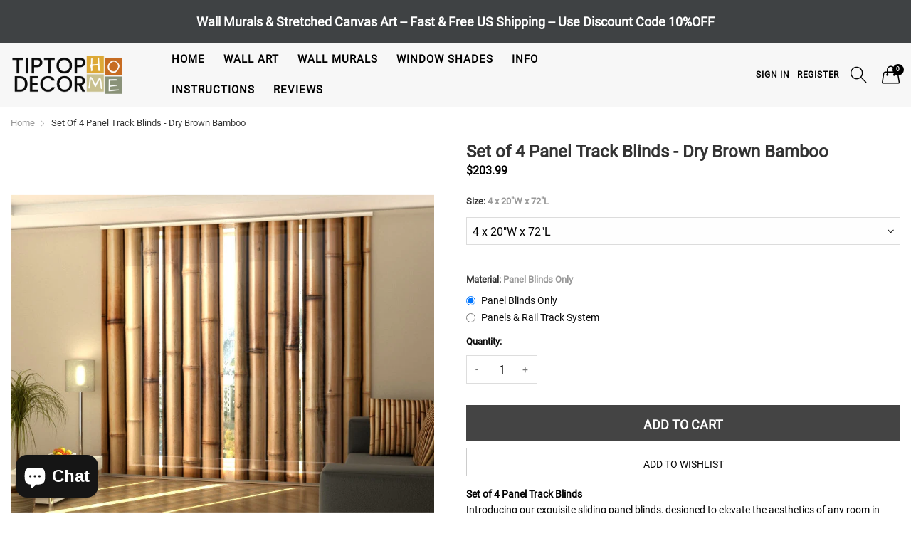

--- FILE ---
content_type: text/html; charset=utf-8
request_url: https://tiptophomedecor.com/products/set-of-4-panel-track-blinds-dry-brown-bamboo
body_size: 40902
content:
<!doctype html>
<!--[if IE 9]> <html class="ie9 no-js" lang="en" dir=""> <![endif]-->
<!--[if (gt IE 9)|!(IE)]><!--> <html class="no-js" lang="en" dir="ltr"> <!--<![endif]-->
<head>
  

 
	<script async src='https://cdn.shopify.com/s/files/1/0411/8639/4277/t/11/assets/spotlight.js'></script>

    <link async href='https://cdn.shopify.com/s/files/1/0411/8639/4277/t/11/assets/ymq-option.css' rel='stylesheet'> 

	<link async href='https://option.ymq.cool/option/bottom.css' rel='stylesheet'> 

	<style id="ymq-jsstyle"></style> 

	<script>
		window.best_option = window.best_option || {}; 

		best_option.shop = `tiptophomedecor.myshopify.com`; 

		best_option.page = `product`; 

		best_option.ymq_option_branding = {}; 
		  
			best_option.ymq_option_branding = {"button":{"--button-background-checked-color":"#000000","--button-background-color":"#FFFFFF","--button-background-disabled-color":"#FFFFFF","--button-border-checked-color":"#000000","--button-border-color":"#000000","--button-border-disabled-color":"#000000","--button-font-checked-color":"#FFFFFF","--button-font-disabled-color":"#cccccc","--button-font-color":"#000000","--button-border-radius":"0","--button-font-size":"14","--button-line-height":"20","--button-margin-l-r":"4","--button-margin-u-d":"4","--button-padding-l-r":"16","--button-padding-u-d":"8"},"radio":{"--radio-border-color":"#BBC1E1","--radio-border-checked-color":"#BBC1E1","--radio-border-disabled-color":"#BBC1E1","--radio-border-hover-color":"#BBC1E1","--radio-background-color":"#FFFFFF","--radio-background-checked-color":"#275EFE","--radio-background-disabled-color":"#E1E6F9","--radio-background-hover-color":"#FFFFFF","--radio-inner-color":"#E1E6F9","--radio-inner-checked-color":"#FFFFFF","--radio-inner-disabled-color":"#FFFFFF"},"input":{"--input-background-checked-color":"#FFFFFF","--input-background-color":"#FFFFFF","--input-border-checked-color":"#000000","--input-border-color":"#000000","--input-font-checked-color":"#000000","--input-font-color":"#000000","--input-border-radius":"0","--input-font-size":"14","--input-padding-l-r":"16","--input-padding-u-d":"9","--input-width":"100","--input-max-width":"400"},"select":{"--select-border-color":"#000000","--select-border-checked-color":"#000000","--select-background-color":"#FFFFFF","--select-background-checked-color":"#FFFFFF","--select-font-color":"#000000","--select-font-checked-color":"#000000","--select-option-background-color":"#FFFFFF","--select-option-background-checked-color":"#F5F9FF","--select-option-background-disabled-color":"#FFFFFF","--select-option-font-color":"#000000","--select-option-font-checked-color":"#000000","--select-option-font-disabled-color":"#CCCCCC","--select-padding-u-d":"9","--select-padding-l-r":"16","--select-option-padding-u-d":"9","--select-option-padding-l-r":"16","--select-width":"100","--select-max-width":"400","--select-font-size":"14","--select-border-radius":"0"},"multiple":{"--multiple-background-color":"#F5F9FF","--multiple-font-color":"#000000","--multiple-padding-u-d":"2","--multiple-padding-l-r":"8","--multiple-font-size":"12","--multiple-border-radius":"0"},"img":{"--img-border-color":"#E1E1E1","--img-border-checked-color":"#D57A28","--img-border-disabled-color":"#000000","--img-width":"100","--img-height":"100","--img-selected-upper-url":"","--img-disabled-upper-url":"","--img-upper-padding":"0","--img-margin-u-d":"2","--img-margin-l-r":"0","--img-border-radius":"0"},"upload":{"--upload-background-color":"#409EFF","--upload-font-color":"#FFFFFF","--upload-border-color":"#409EFF","--upload-padding-u-d":"12","--upload-padding-l-r":"20","--upload-font-size":"12","--upload-border-radius":"4"},"cart":{"--cart-border-color":"#000000","--buy-border-color":"#000000","--cart-border-hover-color":"#000000","--buy-border-hover-color":"#000000","--cart-background-color":"#000000","--buy-background-color":"#000000","--cart-background-hover-color":"#000000","--buy-background-hover-color":"#000000","--cart-font-color":"#FFFFFF","--buy-font-color":"#FFFFFF","--cart-font-hover-color":"#FFFFFF","--buy-font-hover-color":"#FFFFFF","--cart-padding-u-d":"12","--cart-padding-l-r":"16","--buy-padding-u-d":"12","--buy-padding-l-r":"16","--cart-margin-u-d":"4","--cart-margin-l-r":"0","--buy-margin-u-d":"4","--buy-margin-l-r":"0","--cart-width":"100","--cart-max-width":"800","--buy-width":"100","--buy-max-width":"800","--cart-font-size":"14","--cart-border-radius":"0","--buy-font-size":"14","--buy-border-radius":"0"},"quantity":{"--quantity-border-color":"#A6A3A3","--quantity-font-color":"#000000","--quantity-background-color":"#FFFFFF","--quantity-width":"150","--quantity-height":"40","--quantity-font-size":"14","--quantity-border-radius":"0"},"global":{"--global-title-color":"#000000","--global-help-color":"#000000","--global-error-color":"#DC3545","--global-title-font-size":"14","--global-help-font-size":"12","--global-error-font-size":"12","--global-margin-top":"30","--global-margin-bottom":"20","--global-margin-left":"0","--global-margin-right":"0","--global-title-margin-top":"0","--global-title-margin-bottom":"5","--global-title-margin-left":"0","--global-title-margin-right":"0","--global-help-margin-top":"5","--global-help-margin-bottom":"0","--global-help-margin-left":"0","--global-help-margin-right":"0","--global-error-margin-top":"5","--global-error-margin-bottom":"0","--global-error-margin-left":"0","--global-error-margin-right":"0"},"discount":{"--new-discount-normal-color":"#1878B9","--new-discount-error-color":"#E22120","--new-discount-layout":"flex-end"},"lan":{"require":"This is a required field.","email":"Please enter a valid email address.","phone":"Please enter the correct phone.","number":"Please enter an number.","integer":"Please enter an integer.","min_char":"Please enter no less than %s characters.","max_char":"Please enter no more than %s characters.","max_s":"Please choose less than %s options.","min_s":"Please choose more than %s options.","total_s":"Please choose %s options.","min":"Please enter no less than %s.","max":"Please enter no more than %s.","currency":"USD","sold_out":"sold out","please_choose":"Please choose","add_to_cart":"ADD TO CART","buy_it_now":"BUY IT NOW","add_price_text":"Selection will add %s to the price","discount_code":"Discount code","application":"Apply","discount_error1":"Enter a valid discount code","discount_error2":"discount code isn't valid for the items in your cart"},"price":{"--price-border-color":"#000000","--price-background-color":"#FFFFFF","--price-font-color":"#000000","--price-price-font-color":"#03de90","--price-padding-u-d":"9","--price-padding-l-r":"16","--price-width":"100","--price-max-width":"400","--price-font-size":"14","--price-border-radius":"0"},"extra":{"is_show":"0","plan":0,"quantity-box":"0","price-value":"3,4,15,6,16,7","variant-original-margin-bottom":"15","strong-dorp-down":0,"radio-unchecked":"0","img-option-bigger":1,"add-button-reload":"1","buy-now-new":"1","open-theme-buy-now":"0","open-theme-ajax-cart":"0","free_plan":0,"timestamp":1653597305,"new":2,"close":"1","show-canvas-text":"0","color-swatch-title":"Frame,Border","id":"2551021635","free":"0","add-to-cart-form":"","variant-not-disabled":"0","variant-id-dom":"","add-cart-form-number":"0","product-price-in-product-page":".product-info-container .product-price-wrapper  .product-price","product-compare-at-price-in-product-page":"","hide-shopify-option":"","show-quantity":"","quantity-change":"","product-hide":"","product-show":"","product-add-to-cart":"","payment-button-hide":"","discount-before":"","cart-quantity-click-change":"","cart-quantity-change":"","check-out-button":"","variant-condition-label-class":"","variant-condition-value-parent-class":"","variant-condition-value-class":"","variant-condition-click-class":"","trigger-select":"","trigger-select-join":"","other-form-data":"0","bunow":"1","cart-ajax":"0","add-cart-url":"","theme-variant-class":"","theme-variant-class-no":"","extra-style-code":"","variant-id-from":"0","trigger-option-dom":"","before_init_product":"","buildYmqDom_b":"","buildYmqDom_a":"","replaceDomPrice_b":"","replaceDomPrice_a":"","buildFormData_b":"","buildFormData_a":"","doAddCart_before_validate":"","doAddCart_after_validate":"","doAddCart_before_getAjaxData":"","doAddCart_after_getAjaxData":"","doAddCart_success":"","doAddCart_error":"","variant-original":"0","init-variant-type":"1"},"original-select":{"--no-strong-color":"#000000","--no-strong-color-focus":"#000000","--no-strong-background":"#FFFFFF","--no-strong-background-focus":"#FFFFFF","--no-strong-padding-t":"6","--no-strong-padding-b":"6","--no-strong-padding-l":"8","--no-strong-padding-r":"22","--no-strong-min-height":"36","--no-strong-line-height":"1.2","--no-strong-max-width":"1600","--no-strong-border":"1","--no-strong-border-radius":"0","--no-strong-border-color":"#A0A0A0","--no-strong-border-color-focus":"#A0A0A0"}}; 
		 
	        
		best_option.product = {"id":8436453408980,"title":"Set of 4 Panel Track Blinds - Dry Brown Bamboo","handle":"set-of-4-panel-track-blinds-dry-brown-bamboo","description":"\n\n\n\u003cp\u003e\u003cstrong\u003eSet of 4 Panel Track Blinds\u003c\/strong\u003e\u003cbr\u003eIntroducing our exquisite sliding panel blinds, designed to elevate the aesthetics of any room in your home or office. These curtain sliding blinds are not only functional but also provide a sleek and modern look. With a wide variety of photo panels, we offer you the freedom to choose a unique and budget-friendly product, transforming any ordinary window covering into a captivating piece of art. The vibrant colors and intricate details of the designs will bring life and energy to your home, allowing you to create a space that reflects your own personal style in no time. Sliding Panel Track Blinds are ideal for large windows, including sliding doors, patio doors, window shades, room dividers, or to cover cluttered shelving.\u003c\/p\u003e\n\u003cp\u003e\u003cstrong\u003ePanel Blinds Only\u003c\/strong\u003e\u003cbr\u003eIf you already have a rail track system in place and are seeking to refresh your space by replacing your panel blinds, this is the perfect solution. Each set features four panel blinds crafted from 100% wrinkle-free heavyweight polyester. The fabric does not fade easily, features anti-static and dust-proof properties, and is very durable. The integration of cutting-edge digital printing ensures that the designs look three-dimensional and realistic. These panels can block damaging UV rays and minimize sun glares, protecting your furnishings, furniture, and carpets. Whether you're seeking shade from the midday sun or craving a cozy atmosphere during the evening, our Photo Curtain Blinds have you covered.\u003c\/p\u003e\n\u003cp\u003e\u003cstrong\u003ePanels \u0026amp; Rail Track System\u003c\/strong\u003e\u003cbr\u003eEmbark on a full home upgrade with a complete Panel \u0026amp; Rail Track System Set. This set includes four panel blinds, a fully equipped gliding rail track system, and all essential hardware for a seamless installation on the ceiling or wall. The panels are attached to the glider with a Velcro heading, making it easy to apply, clean, or replace when needed. The 4-rail track system enables the blinds to open from both the left and right sides. All our panel blinds feature cordless designs, ensuring child and pet safety. For detailed instructions, please refer to our \u003cstrong\u003e\u003ca style=\"text-decoration: underline; color: #dd9600;\" href=\"https:\/\/cdn.shopify.com\/videos\/c\/o\/v\/c076c4b7373143d585393d396dffcc49.mp4\" target=\"_blank\"\u003einstallation video here.\u003c\/a\u003e\u003c\/strong\u003e\u003c\/p\u003e\n\u003cp\u003e\u003cstrong\u003eMade To Order\u003c\/strong\u003e\u003cbr\u003eWe take pride in creating made-to-order products. Each curtain is crafted with precision and care to meet your unique needs. We don't have an inventory and that means all our products are brand new and have not been sitting on shelves for extended periods. Our products are individually made upon receiving a customer's order, rather than being mass-produced or pre-manufactured.\u003c\/p\u003e\n\u003cp\u003e\u003cstrong\u003eCustom Sizing\u003c\/strong\u003e\u003cbr\u003eSay goodbye to the frustration of finding curtain panels that are either too short or too long. Our made-to-order panels can be custom-sized to fit your windows perfectly. You provide the dimensions, and we'll create curtains that are just right for your space. When placing your order, select the size closest to your measurements and leave a message specifying the exact length and width at checkout. Please pay attention to your inbox, as we may require additional details for confirmation or clarification.\u003c\/p\u003e\n\u003cp\u003e\u003cstrong\u003eFree Shipping\u003c\/strong\u003e\u003cbr\u003eAll our panel track blinds are eligible for free shipping with UPS or FedEx within Europe, United States \u0026amp; Canada. Because our items are made to order it may take up to 3-4 business days to ship your order. A delivery confirmation email will be sent to you when your package has been shipped. This delivery confirmation also provides information on how to track your order.\u003c\/p\u003e\n\u003cp\u003eStyle doesn't have to come at a heavy price. Our sliding panel blinds are contemporary window treatments with a durable design and crafted with the finest quality fabrics. As with anything that is handmade, our bespoke curtains are made with care and attention with a focus on the details. Transform your living space with our panel curtains and experience the ultimate in style, comfort, and convenience. Order now and let our window shades add a touch of elegance to your decor!\u003c\/p\u003e\n\u003cp\u003e\u003cstrong\u003eProduct Features:\u003c\/strong\u003e\u003c\/p\u003e\n\u003cul\u003e\n\u003cli\u003e\n\u003cstrong\u003eNumber of Panels:\u003c\/strong\u003e Set includes four (4) panels\u003c\/li\u003e\n\u003cli\u003e\n\u003cstrong\u003ePanel Width:\u003c\/strong\u003e 20\" \/ 24\" \/ 28\"\u003c\/li\u003e\n\u003cli\u003e\n\u003cstrong\u003eHeading:\u003c\/strong\u003e Velcro Hook \u0026amp; Loop Fastener\u003c\/li\u003e\n\u003cli\u003e\n\u003cstrong\u003eTextile Material:\u003c\/strong\u003e 100% Polyester\u003c\/li\u003e\n\u003cli\u003e\n\u003cstrong\u003eScreen Fabric:\u003c\/strong\u003e Density 170 g\/sqm and 70% Lightproof\u003c\/li\u003e\n\u003cli\u003e\n\u003cstrong\u003ePanel Control:\u003c\/strong\u003e Cordless, safe for kids\u003c\/li\u003e\n\u003cli\u003e\n\u003cstrong\u003eRail Track System:\u003c\/strong\u003e White Coated Aluminum Alloy\u003c\/li\u003e\n\u003cli\u003e\n\u003cstrong\u003eStacking:\u003c\/strong\u003e Left, Right or Split Stacking\u003c\/li\u003e\n\u003cli\u003e\n\u003cstrong\u003eCustom Product:\u003c\/strong\u003e Made in EU\u003c\/li\u003e\n\u003cli\u003e\n\u003cstrong\u003eBrand:\u003c\/strong\u003e Wellmira\u003c\/li\u003e\n\u003c\/ul\u003e\n\u003cp\u003e\u003cstrong\u003eProduct Care:\u003c\/strong\u003e\u003c\/p\u003e\n\u003cul\u003e\n\u003cli\u003eRemove aluminum bar from bottom\u003c\/li\u003e\n\u003cli\u003eMachine wash in cold water on delicate cycle\u003c\/li\u003e\n\u003cli\u003eDo not use bleach\u003c\/li\u003e\n\u003cli\u003eIron at low temperature\u003c\/li\u003e\n\u003c\/ul\u003e\n\u003cp\u003e\u003cstrong\u003eNote:\u003c\/strong\u003e The digital images we display have the most accurate color possible. However, due to differences in computer monitors, we cannot be responsible for variations in color between the actual product and your screen.\u003c\/p\u003e","published_at":"2024-05-28T06:38:01-12:00","created_at":"2024-05-28T06:37:59-12:00","vendor":"Wellmira","type":"","tags":["28 mei","4 Panels","Abstract","bamboo"],"price":20399,"price_min":20399,"price_max":45599,"available":true,"price_varies":true,"compare_at_price":null,"compare_at_price_min":0,"compare_at_price_max":0,"compare_at_price_varies":false,"variants":[{"id":45162073587924,"title":"4 x 20\"W x 72\"L \/ Panel Blinds Only","option1":"4 x 20\"W x 72\"L","option2":"Panel Blinds Only","option3":null,"sku":"4PO-20W72L-22358","requires_shipping":true,"taxable":true,"featured_image":null,"available":true,"name":"Set of 4 Panel Track Blinds - Dry Brown Bamboo - 4 x 20\"W x 72\"L \/ Panel Blinds Only","public_title":"4 x 20\"W x 72\"L \/ Panel Blinds Only","options":["4 x 20\"W x 72\"L","Panel Blinds Only"],"price":20399,"weight":0,"compare_at_price":null,"inventory_management":"shopify","barcode":null,"requires_selling_plan":false,"selling_plan_allocations":[]},{"id":45162073620692,"title":"4 x 20\"W x 84\"L \/ Panel Blinds Only","option1":"4 x 20\"W x 84\"L","option2":"Panel Blinds Only","option3":null,"sku":"4PO-20W84L-22359","requires_shipping":true,"taxable":true,"featured_image":null,"available":true,"name":"Set of 4 Panel Track Blinds - Dry Brown Bamboo - 4 x 20\"W x 84\"L \/ Panel Blinds Only","public_title":"4 x 20\"W x 84\"L \/ Panel Blinds Only","options":["4 x 20\"W x 84\"L","Panel Blinds Only"],"price":21599,"weight":0,"compare_at_price":null,"inventory_management":"shopify","barcode":null,"requires_selling_plan":false,"selling_plan_allocations":[]},{"id":45162073653460,"title":"4 x 20\"W x 90\"L \/ Panel Blinds Only","option1":"4 x 20\"W x 90\"L","option2":"Panel Blinds Only","option3":null,"sku":"4PO-20W90L-22360","requires_shipping":true,"taxable":true,"featured_image":null,"available":true,"name":"Set of 4 Panel Track Blinds - Dry Brown Bamboo - 4 x 20\"W x 90\"L \/ Panel Blinds Only","public_title":"4 x 20\"W x 90\"L \/ Panel Blinds Only","options":["4 x 20\"W x 90\"L","Panel Blinds Only"],"price":22199,"weight":0,"compare_at_price":null,"inventory_management":"shopify","barcode":null,"requires_selling_plan":false,"selling_plan_allocations":[]},{"id":45162073686228,"title":"4 x 20\"W x 96\"L \/ Panel Blinds Only","option1":"4 x 20\"W x 96\"L","option2":"Panel Blinds Only","option3":null,"sku":"4PO-20W96L-22361","requires_shipping":true,"taxable":true,"featured_image":null,"available":true,"name":"Set of 4 Panel Track Blinds - Dry Brown Bamboo - 4 x 20\"W x 96\"L \/ Panel Blinds Only","public_title":"4 x 20\"W x 96\"L \/ Panel Blinds Only","options":["4 x 20\"W x 96\"L","Panel Blinds Only"],"price":22799,"weight":0,"compare_at_price":null,"inventory_management":"shopify","barcode":null,"requires_selling_plan":false,"selling_plan_allocations":[]},{"id":45162073718996,"title":"4 x 20\"W x 108\"L \/ Panel Blinds Only","option1":"4 x 20\"W x 108\"L","option2":"Panel Blinds Only","option3":null,"sku":"4PO-20W108L-22363","requires_shipping":true,"taxable":true,"featured_image":null,"available":true,"name":"Set of 4 Panel Track Blinds - Dry Brown Bamboo - 4 x 20\"W x 108\"L \/ Panel Blinds Only","public_title":"4 x 20\"W x 108\"L \/ Panel Blinds Only","options":["4 x 20\"W x 108\"L","Panel Blinds Only"],"price":23399,"weight":0,"compare_at_price":null,"inventory_management":"shopify","barcode":null,"requires_selling_plan":false,"selling_plan_allocations":[]},{"id":45162073751764,"title":"4 x 20\"W x 120\"L \/ Panel Blinds Only","option1":"4 x 20\"W x 120\"L","option2":"Panel Blinds Only","option3":null,"sku":"4PO-20W120L-22365","requires_shipping":true,"taxable":true,"featured_image":null,"available":true,"name":"Set of 4 Panel Track Blinds - Dry Brown Bamboo - 4 x 20\"W x 120\"L \/ Panel Blinds Only","public_title":"4 x 20\"W x 120\"L \/ Panel Blinds Only","options":["4 x 20\"W x 120\"L","Panel Blinds Only"],"price":23999,"weight":0,"compare_at_price":null,"inventory_management":"shopify","barcode":null,"requires_selling_plan":false,"selling_plan_allocations":[]},{"id":45162073784532,"title":"4 x 24\"W x 72\"L \/ Panel Blinds Only","option1":"4 x 24\"W x 72\"L","option2":"Panel Blinds Only","option3":null,"sku":"4PO-24W72L-22362","requires_shipping":true,"taxable":true,"featured_image":null,"available":true,"name":"Set of 4 Panel Track Blinds - Dry Brown Bamboo - 4 x 24\"W x 72\"L \/ Panel Blinds Only","public_title":"4 x 24\"W x 72\"L \/ Panel Blinds Only","options":["4 x 24\"W x 72\"L","Panel Blinds Only"],"price":21599,"weight":0,"compare_at_price":null,"inventory_management":"shopify","barcode":null,"requires_selling_plan":false,"selling_plan_allocations":[]},{"id":45162073817300,"title":"4 x 24\"W x 84\"L \/ Panel Blinds Only","option1":"4 x 24\"W x 84\"L","option2":"Panel Blinds Only","option3":null,"sku":"4PO-24W84L-22364","requires_shipping":true,"taxable":true,"featured_image":null,"available":true,"name":"Set of 4 Panel Track Blinds - Dry Brown Bamboo - 4 x 24\"W x 84\"L \/ Panel Blinds Only","public_title":"4 x 24\"W x 84\"L \/ Panel Blinds Only","options":["4 x 24\"W x 84\"L","Panel Blinds Only"],"price":22799,"weight":0,"compare_at_price":null,"inventory_management":"shopify","barcode":null,"requires_selling_plan":false,"selling_plan_allocations":[]},{"id":45162073850068,"title":"4 x 24\"W x 90\"L \/ Panel Blinds Only","option1":"4 x 24\"W x 90\"L","option2":"Panel Blinds Only","option3":null,"sku":"4PO-24W90L-22366","requires_shipping":true,"taxable":true,"featured_image":null,"available":true,"name":"Set of 4 Panel Track Blinds - Dry Brown Bamboo - 4 x 24\"W x 90\"L \/ Panel Blinds Only","public_title":"4 x 24\"W x 90\"L \/ Panel Blinds Only","options":["4 x 24\"W x 90\"L","Panel Blinds Only"],"price":23399,"weight":0,"compare_at_price":null,"inventory_management":"shopify","barcode":null,"requires_selling_plan":false,"selling_plan_allocations":[]},{"id":45162073882836,"title":"4 x 24\"W x 96\"L \/ Panel Blinds Only","option1":"4 x 24\"W x 96\"L","option2":"Panel Blinds Only","option3":null,"sku":"4PO-24W96L-22367","requires_shipping":true,"taxable":true,"featured_image":null,"available":true,"name":"Set of 4 Panel Track Blinds - Dry Brown Bamboo - 4 x 24\"W x 96\"L \/ Panel Blinds Only","public_title":"4 x 24\"W x 96\"L \/ Panel Blinds Only","options":["4 x 24\"W x 96\"L","Panel Blinds Only"],"price":23999,"weight":0,"compare_at_price":null,"inventory_management":"shopify","barcode":null,"requires_selling_plan":false,"selling_plan_allocations":[]},{"id":45162073915604,"title":"4 x 24\"W x 108\"L \/ Panel Blinds Only","option1":"4 x 24\"W x 108\"L","option2":"Panel Blinds Only","option3":null,"sku":"4PO-24W108L-22368","requires_shipping":true,"taxable":true,"featured_image":null,"available":true,"name":"Set of 4 Panel Track Blinds - Dry Brown Bamboo - 4 x 24\"W x 108\"L \/ Panel Blinds Only","public_title":"4 x 24\"W x 108\"L \/ Panel Blinds Only","options":["4 x 24\"W x 108\"L","Panel Blinds Only"],"price":25199,"weight":0,"compare_at_price":null,"inventory_management":"shopify","barcode":null,"requires_selling_plan":false,"selling_plan_allocations":[]},{"id":45162073948372,"title":"4 x 24\"W x 120\"L \/ Panel Blinds Only","option1":"4 x 24\"W x 120\"L","option2":"Panel Blinds Only","option3":null,"sku":"4PO-24W120L-22369","requires_shipping":true,"taxable":true,"featured_image":null,"available":true,"name":"Set of 4 Panel Track Blinds - Dry Brown Bamboo - 4 x 24\"W x 120\"L \/ Panel Blinds Only","public_title":"4 x 24\"W x 120\"L \/ Panel Blinds Only","options":["4 x 24\"W x 120\"L","Panel Blinds Only"],"price":25799,"weight":0,"compare_at_price":null,"inventory_management":"shopify","barcode":null,"requires_selling_plan":false,"selling_plan_allocations":[]},{"id":45162073981140,"title":"4 x 28\"W x 72\"L \/ Panel Blinds Only","option1":"4 x 28\"W x 72\"L","option2":"Panel Blinds Only","option3":null,"sku":"4PO-28W72L-22370","requires_shipping":true,"taxable":true,"featured_image":null,"available":true,"name":"Set of 4 Panel Track Blinds - Dry Brown Bamboo - 4 x 28\"W x 72\"L \/ Panel Blinds Only","public_title":"4 x 28\"W x 72\"L \/ Panel Blinds Only","options":["4 x 28\"W x 72\"L","Panel Blinds Only"],"price":22799,"weight":0,"compare_at_price":null,"inventory_management":"shopify","barcode":null,"requires_selling_plan":false,"selling_plan_allocations":[]},{"id":45162074013908,"title":"4 x 28\"W x 84\"L \/ Panel Blinds Only","option1":"4 x 28\"W x 84\"L","option2":"Panel Blinds Only","option3":null,"sku":"4PO-28W84L-22371","requires_shipping":true,"taxable":true,"featured_image":null,"available":true,"name":"Set of 4 Panel Track Blinds - Dry Brown Bamboo - 4 x 28\"W x 84\"L \/ Panel Blinds Only","public_title":"4 x 28\"W x 84\"L \/ Panel Blinds Only","options":["4 x 28\"W x 84\"L","Panel Blinds Only"],"price":23999,"weight":0,"compare_at_price":null,"inventory_management":"shopify","barcode":null,"requires_selling_plan":false,"selling_plan_allocations":[]},{"id":45162074046676,"title":"4 x 28\"W x 90\"L \/ Panel Blinds Only","option1":"4 x 28\"W x 90\"L","option2":"Panel Blinds Only","option3":null,"sku":"4PO-28W90L-22372","requires_shipping":true,"taxable":true,"featured_image":null,"available":true,"name":"Set of 4 Panel Track Blinds - Dry Brown Bamboo - 4 x 28\"W x 90\"L \/ Panel Blinds Only","public_title":"4 x 28\"W x 90\"L \/ Panel Blinds Only","options":["4 x 28\"W x 90\"L","Panel Blinds Only"],"price":24599,"weight":0,"compare_at_price":null,"inventory_management":"shopify","barcode":null,"requires_selling_plan":false,"selling_plan_allocations":[]},{"id":45162074079444,"title":"4 x 28\"W x 96\"L \/ Panel Blinds Only","option1":"4 x 28\"W x 96\"L","option2":"Panel Blinds Only","option3":null,"sku":"4PO-28W96L-22373","requires_shipping":true,"taxable":true,"featured_image":null,"available":true,"name":"Set of 4 Panel Track Blinds - Dry Brown Bamboo - 4 x 28\"W x 96\"L \/ Panel Blinds Only","public_title":"4 x 28\"W x 96\"L \/ Panel Blinds Only","options":["4 x 28\"W x 96\"L","Panel Blinds Only"],"price":25199,"weight":0,"compare_at_price":null,"inventory_management":"shopify","barcode":null,"requires_selling_plan":false,"selling_plan_allocations":[]},{"id":45162074112212,"title":"4 x 28\"W x 108\"L \/ Panel Blinds Only","option1":"4 x 28\"W x 108\"L","option2":"Panel Blinds Only","option3":null,"sku":"4PO-28W108L-22374","requires_shipping":true,"taxable":true,"featured_image":null,"available":true,"name":"Set of 4 Panel Track Blinds - Dry Brown Bamboo - 4 x 28\"W x 108\"L \/ Panel Blinds Only","public_title":"4 x 28\"W x 108\"L \/ Panel Blinds Only","options":["4 x 28\"W x 108\"L","Panel Blinds Only"],"price":26399,"weight":0,"compare_at_price":null,"inventory_management":"shopify","barcode":null,"requires_selling_plan":false,"selling_plan_allocations":[]},{"id":45162074144980,"title":"4 x 28\"W x 120\"L \/ Panel Blinds Only","option1":"4 x 28\"W x 120\"L","option2":"Panel Blinds Only","option3":null,"sku":"4PO-28W120L-22375","requires_shipping":true,"taxable":true,"featured_image":null,"available":true,"name":"Set of 4 Panel Track Blinds - Dry Brown Bamboo - 4 x 28\"W x 120\"L \/ Panel Blinds Only","public_title":"4 x 28\"W x 120\"L \/ Panel Blinds Only","options":["4 x 28\"W x 120\"L","Panel Blinds Only"],"price":27599,"weight":0,"compare_at_price":null,"inventory_management":"shopify","barcode":null,"requires_selling_plan":false,"selling_plan_allocations":[]},{"id":45162074177748,"title":"4 x 20\"W x 72\"L \/ Panels \u0026 Rail Track System","option1":"4 x 20\"W x 72\"L","option2":"Panels \u0026 Rail Track System","option3":null,"sku":"4PM-20W72L-22376","requires_shipping":true,"taxable":true,"featured_image":null,"available":true,"name":"Set of 4 Panel Track Blinds - Dry Brown Bamboo - 4 x 20\"W x 72\"L \/ Panels \u0026 Rail Track System","public_title":"4 x 20\"W x 72\"L \/ Panels \u0026 Rail Track System","options":["4 x 20\"W x 72\"L","Panels \u0026 Rail Track System"],"price":35999,"weight":0,"compare_at_price":null,"inventory_management":"shopify","barcode":null,"requires_selling_plan":false,"selling_plan_allocations":[]},{"id":45162074210516,"title":"4 x 20\"W x 84\"L \/ Panels \u0026 Rail Track System","option1":"4 x 20\"W x 84\"L","option2":"Panels \u0026 Rail Track System","option3":null,"sku":"4PM-20W84L-22377","requires_shipping":true,"taxable":true,"featured_image":null,"available":true,"name":"Set of 4 Panel Track Blinds - Dry Brown Bamboo - 4 x 20\"W x 84\"L \/ Panels \u0026 Rail Track System","public_title":"4 x 20\"W x 84\"L \/ Panels \u0026 Rail Track System","options":["4 x 20\"W x 84\"L","Panels \u0026 Rail Track System"],"price":37199,"weight":0,"compare_at_price":null,"inventory_management":"shopify","barcode":null,"requires_selling_plan":false,"selling_plan_allocations":[]},{"id":45162074243284,"title":"4 x 20\"W x 90\"L \/ Panels \u0026 Rail Track System","option1":"4 x 20\"W x 90\"L","option2":"Panels \u0026 Rail Track System","option3":null,"sku":"4PM-20W90L-22378","requires_shipping":true,"taxable":true,"featured_image":null,"available":true,"name":"Set of 4 Panel Track Blinds - Dry Brown Bamboo - 4 x 20\"W x 90\"L \/ Panels \u0026 Rail Track System","public_title":"4 x 20\"W x 90\"L \/ Panels \u0026 Rail Track System","options":["4 x 20\"W x 90\"L","Panels \u0026 Rail Track System"],"price":37799,"weight":0,"compare_at_price":null,"inventory_management":"shopify","barcode":null,"requires_selling_plan":false,"selling_plan_allocations":[]},{"id":45162074276052,"title":"4 x 20\"W x 96\"L \/ Panels \u0026 Rail Track System","option1":"4 x 20\"W x 96\"L","option2":"Panels \u0026 Rail Track System","option3":null,"sku":"4PM-20W96L-22379","requires_shipping":true,"taxable":true,"featured_image":null,"available":true,"name":"Set of 4 Panel Track Blinds - Dry Brown Bamboo - 4 x 20\"W x 96\"L \/ Panels \u0026 Rail Track System","public_title":"4 x 20\"W x 96\"L \/ Panels \u0026 Rail Track System","options":["4 x 20\"W x 96\"L","Panels \u0026 Rail Track System"],"price":38399,"weight":0,"compare_at_price":null,"inventory_management":"shopify","barcode":null,"requires_selling_plan":false,"selling_plan_allocations":[]},{"id":45162074308820,"title":"4 x 20\"W x 108\"L \/ Panels \u0026 Rail Track System","option1":"4 x 20\"W x 108\"L","option2":"Panels \u0026 Rail Track System","option3":null,"sku":"4PM-20W108L-22380","requires_shipping":true,"taxable":true,"featured_image":null,"available":true,"name":"Set of 4 Panel Track Blinds - Dry Brown Bamboo - 4 x 20\"W x 108\"L \/ Panels \u0026 Rail Track System","public_title":"4 x 20\"W x 108\"L \/ Panels \u0026 Rail Track System","options":["4 x 20\"W x 108\"L","Panels \u0026 Rail Track System"],"price":38999,"weight":0,"compare_at_price":null,"inventory_management":"shopify","barcode":null,"requires_selling_plan":false,"selling_plan_allocations":[]},{"id":45162074341588,"title":"4 x 20\"W x 120\"L \/ Panels \u0026 Rail Track System","option1":"4 x 20\"W x 120\"L","option2":"Panels \u0026 Rail Track System","option3":null,"sku":"4PM-20W120L-22381","requires_shipping":true,"taxable":true,"featured_image":null,"available":true,"name":"Set of 4 Panel Track Blinds - Dry Brown Bamboo - 4 x 20\"W x 120\"L \/ Panels \u0026 Rail Track System","public_title":"4 x 20\"W x 120\"L \/ Panels \u0026 Rail Track System","options":["4 x 20\"W x 120\"L","Panels \u0026 Rail Track System"],"price":39599,"weight":0,"compare_at_price":null,"inventory_management":"shopify","barcode":null,"requires_selling_plan":false,"selling_plan_allocations":[]},{"id":45162074374356,"title":"4 x 24\"W x 72\"L \/ Panels \u0026 Rail Track System","option1":"4 x 24\"W x 72\"L","option2":"Panels \u0026 Rail Track System","option3":null,"sku":"4PM-24W72L-22382","requires_shipping":true,"taxable":true,"featured_image":null,"available":true,"name":"Set of 4 Panel Track Blinds - Dry Brown Bamboo - 4 x 24\"W x 72\"L \/ Panels \u0026 Rail Track System","public_title":"4 x 24\"W x 72\"L \/ Panels \u0026 Rail Track System","options":["4 x 24\"W x 72\"L","Panels \u0026 Rail Track System"],"price":38999,"weight":0,"compare_at_price":null,"inventory_management":"shopify","barcode":null,"requires_selling_plan":false,"selling_plan_allocations":[]},{"id":45162074407124,"title":"4 x 24\"W x 84\"L \/ Panels \u0026 Rail Track System","option1":"4 x 24\"W x 84\"L","option2":"Panels \u0026 Rail Track System","option3":null,"sku":"4PM-24W84L-22383","requires_shipping":true,"taxable":true,"featured_image":null,"available":true,"name":"Set of 4 Panel Track Blinds - Dry Brown Bamboo - 4 x 24\"W x 84\"L \/ Panels \u0026 Rail Track System","public_title":"4 x 24\"W x 84\"L \/ Panels \u0026 Rail Track System","options":["4 x 24\"W x 84\"L","Panels \u0026 Rail Track System"],"price":40199,"weight":0,"compare_at_price":null,"inventory_management":"shopify","barcode":null,"requires_selling_plan":false,"selling_plan_allocations":[]},{"id":45162074439892,"title":"4 x 24\"W x 90\"L \/ Panels \u0026 Rail Track System","option1":"4 x 24\"W x 90\"L","option2":"Panels \u0026 Rail Track System","option3":null,"sku":"4PM-24W90L-22384","requires_shipping":true,"taxable":true,"featured_image":null,"available":true,"name":"Set of 4 Panel Track Blinds - Dry Brown Bamboo - 4 x 24\"W x 90\"L \/ Panels \u0026 Rail Track System","public_title":"4 x 24\"W x 90\"L \/ Panels \u0026 Rail Track System","options":["4 x 24\"W x 90\"L","Panels \u0026 Rail Track System"],"price":40799,"weight":0,"compare_at_price":null,"inventory_management":"shopify","barcode":null,"requires_selling_plan":false,"selling_plan_allocations":[]},{"id":45162074472660,"title":"4 x 24\"W x 96\"L \/ Panels \u0026 Rail Track System","option1":"4 x 24\"W x 96\"L","option2":"Panels \u0026 Rail Track System","option3":null,"sku":"4PM-24W96L-22385","requires_shipping":true,"taxable":true,"featured_image":null,"available":true,"name":"Set of 4 Panel Track Blinds - Dry Brown Bamboo - 4 x 24\"W x 96\"L \/ Panels \u0026 Rail Track System","public_title":"4 x 24\"W x 96\"L \/ Panels \u0026 Rail Track System","options":["4 x 24\"W x 96\"L","Panels \u0026 Rail Track System"],"price":41399,"weight":0,"compare_at_price":null,"inventory_management":"shopify","barcode":null,"requires_selling_plan":false,"selling_plan_allocations":[]},{"id":45162074505428,"title":"4 x 24\"W x 108\"L \/ Panels \u0026 Rail Track System","option1":"4 x 24\"W x 108\"L","option2":"Panels \u0026 Rail Track System","option3":null,"sku":"4PM-24W108L-22386","requires_shipping":true,"taxable":true,"featured_image":null,"available":true,"name":"Set of 4 Panel Track Blinds - Dry Brown Bamboo - 4 x 24\"W x 108\"L \/ Panels \u0026 Rail Track System","public_title":"4 x 24\"W x 108\"L \/ Panels \u0026 Rail Track System","options":["4 x 24\"W x 108\"L","Panels \u0026 Rail Track System"],"price":41999,"weight":0,"compare_at_price":null,"inventory_management":"shopify","barcode":null,"requires_selling_plan":false,"selling_plan_allocations":[]},{"id":45162074538196,"title":"4 x 24\"W x 120\"L \/ Panels \u0026 Rail Track System","option1":"4 x 24\"W x 120\"L","option2":"Panels \u0026 Rail Track System","option3":null,"sku":"4PM-24W120L-22387","requires_shipping":true,"taxable":true,"featured_image":null,"available":true,"name":"Set of 4 Panel Track Blinds - Dry Brown Bamboo - 4 x 24\"W x 120\"L \/ Panels \u0026 Rail Track System","public_title":"4 x 24\"W x 120\"L \/ Panels \u0026 Rail Track System","options":["4 x 24\"W x 120\"L","Panels \u0026 Rail Track System"],"price":43199,"weight":0,"compare_at_price":null,"inventory_management":"shopify","barcode":null,"requires_selling_plan":false,"selling_plan_allocations":[]},{"id":45162074570964,"title":"4 x 28\"W x 72\"L \/ Panels \u0026 Rail Track System","option1":"4 x 28\"W x 72\"L","option2":"Panels \u0026 Rail Track System","option3":null,"sku":"4PM-28W72L-22388","requires_shipping":true,"taxable":true,"featured_image":null,"available":true,"name":"Set of 4 Panel Track Blinds - Dry Brown Bamboo - 4 x 28\"W x 72\"L \/ Panels \u0026 Rail Track System","public_title":"4 x 28\"W x 72\"L \/ Panels \u0026 Rail Track System","options":["4 x 28\"W x 72\"L","Panels \u0026 Rail Track System"],"price":40799,"weight":0,"compare_at_price":null,"inventory_management":"shopify","barcode":null,"requires_selling_plan":false,"selling_plan_allocations":[]},{"id":45162074603732,"title":"4 x 28\"W x 84\"L \/ Panels \u0026 Rail Track System","option1":"4 x 28\"W x 84\"L","option2":"Panels \u0026 Rail Track System","option3":null,"sku":"4PM-28W84L-22389","requires_shipping":true,"taxable":true,"featured_image":null,"available":true,"name":"Set of 4 Panel Track Blinds - Dry Brown Bamboo - 4 x 28\"W x 84\"L \/ Panels \u0026 Rail Track System","public_title":"4 x 28\"W x 84\"L \/ Panels \u0026 Rail Track System","options":["4 x 28\"W x 84\"L","Panels \u0026 Rail Track System"],"price":41999,"weight":0,"compare_at_price":null,"inventory_management":"shopify","barcode":null,"requires_selling_plan":false,"selling_plan_allocations":[]},{"id":45162074636500,"title":"4 x 28\"W x 90\"L \/ Panels \u0026 Rail Track System","option1":"4 x 28\"W x 90\"L","option2":"Panels \u0026 Rail Track System","option3":null,"sku":"4PM-28W90L-22390","requires_shipping":true,"taxable":true,"featured_image":null,"available":true,"name":"Set of 4 Panel Track Blinds - Dry Brown Bamboo - 4 x 28\"W x 90\"L \/ Panels \u0026 Rail Track System","public_title":"4 x 28\"W x 90\"L \/ Panels \u0026 Rail Track System","options":["4 x 28\"W x 90\"L","Panels \u0026 Rail Track System"],"price":42599,"weight":0,"compare_at_price":null,"inventory_management":"shopify","barcode":null,"requires_selling_plan":false,"selling_plan_allocations":[]},{"id":45162074669268,"title":"4 x 28\"W x 96\"L \/ Panels \u0026 Rail Track System","option1":"4 x 28\"W x 96\"L","option2":"Panels \u0026 Rail Track System","option3":null,"sku":"4PM-28W96L-22391","requires_shipping":true,"taxable":true,"featured_image":null,"available":true,"name":"Set of 4 Panel Track Blinds - Dry Brown Bamboo - 4 x 28\"W x 96\"L \/ Panels \u0026 Rail Track System","public_title":"4 x 28\"W x 96\"L \/ Panels \u0026 Rail Track System","options":["4 x 28\"W x 96\"L","Panels \u0026 Rail Track System"],"price":43199,"weight":0,"compare_at_price":null,"inventory_management":"shopify","barcode":null,"requires_selling_plan":false,"selling_plan_allocations":[]},{"id":45162074702036,"title":"4 x 28\"W x 108\"L \/ Panels \u0026 Rail Track System","option1":"4 x 28\"W x 108\"L","option2":"Panels \u0026 Rail Track System","option3":null,"sku":"4PM-28W108L-22392","requires_shipping":true,"taxable":true,"featured_image":null,"available":true,"name":"Set of 4 Panel Track Blinds - Dry Brown Bamboo - 4 x 28\"W x 108\"L \/ Panels \u0026 Rail Track System","public_title":"4 x 28\"W x 108\"L \/ Panels \u0026 Rail Track System","options":["4 x 28\"W x 108\"L","Panels \u0026 Rail Track System"],"price":44399,"weight":0,"compare_at_price":null,"inventory_management":"shopify","barcode":null,"requires_selling_plan":false,"selling_plan_allocations":[]},{"id":45162074734804,"title":"4 x 28\"W x 120\"L \/ Panels \u0026 Rail Track System","option1":"4 x 28\"W x 120\"L","option2":"Panels \u0026 Rail Track System","option3":null,"sku":"4PM-28W120L-22393","requires_shipping":true,"taxable":true,"featured_image":null,"available":true,"name":"Set of 4 Panel Track Blinds - Dry Brown Bamboo - 4 x 28\"W x 120\"L \/ Panels \u0026 Rail Track System","public_title":"4 x 28\"W x 120\"L \/ Panels \u0026 Rail Track System","options":["4 x 28\"W x 120\"L","Panels \u0026 Rail Track System"],"price":45599,"weight":0,"compare_at_price":null,"inventory_management":"shopify","barcode":null,"requires_selling_plan":false,"selling_plan_allocations":[]}],"images":["\/\/tiptophomedecor.com\/cdn\/shop\/files\/PC4DryBrownBamboo.jpg?v=1716921484","\/\/tiptophomedecor.com\/cdn\/shop\/files\/Sliding_Panel_Track_Blinds_Wellmira_1_6484fb7a-a3cb-4fd2-9da0-954631efc974.jpg?v=1716921484","\/\/tiptophomedecor.com\/cdn\/shop\/files\/Sliding_Panel_Track_Blinds_Wellmira_2_7359631f-bf54-4fbf-925c-ece719e3725e.jpg?v=1716921484","\/\/tiptophomedecor.com\/cdn\/shop\/files\/Sliding_Panel_Track_Blinds_Wellmira_3_0fdd29bd-4f7d-4798-abe9-19f53f7a1ca8.jpg?v=1716921482","\/\/tiptophomedecor.com\/cdn\/shop\/files\/Sliding_Panel_Track_Blinds_Wellmira_4_27b0ce63-ff60-41ac-a733-9955720f1419.jpg?v=1716921485","\/\/tiptophomedecor.com\/cdn\/shop\/files\/Sliding_Panel_Track_Blinds_Wellmira_5_7a59f548-dc97-4556-9c6c-0708909bdc59.jpg?v=1716921483"],"featured_image":"\/\/tiptophomedecor.com\/cdn\/shop\/files\/PC4DryBrownBamboo.jpg?v=1716921484","options":["Size","Material"],"media":[{"alt":null,"id":33662002233556,"position":1,"preview_image":{"aspect_ratio":1.333,"height":600,"width":800,"src":"\/\/tiptophomedecor.com\/cdn\/shop\/files\/PC4DryBrownBamboo.jpg?v=1716921484"},"aspect_ratio":1.333,"height":600,"media_type":"image","src":"\/\/tiptophomedecor.com\/cdn\/shop\/files\/PC4DryBrownBamboo.jpg?v=1716921484","width":800},{"alt":null,"id":33662002266324,"position":2,"preview_image":{"aspect_ratio":1.0,"height":1625,"width":1625,"src":"\/\/tiptophomedecor.com\/cdn\/shop\/files\/Sliding_Panel_Track_Blinds_Wellmira_1_6484fb7a-a3cb-4fd2-9da0-954631efc974.jpg?v=1716921484"},"aspect_ratio":1.0,"height":1625,"media_type":"image","src":"\/\/tiptophomedecor.com\/cdn\/shop\/files\/Sliding_Panel_Track_Blinds_Wellmira_1_6484fb7a-a3cb-4fd2-9da0-954631efc974.jpg?v=1716921484","width":1625},{"alt":null,"id":33662002299092,"position":3,"preview_image":{"aspect_ratio":1.0,"height":1625,"width":1625,"src":"\/\/tiptophomedecor.com\/cdn\/shop\/files\/Sliding_Panel_Track_Blinds_Wellmira_2_7359631f-bf54-4fbf-925c-ece719e3725e.jpg?v=1716921484"},"aspect_ratio":1.0,"height":1625,"media_type":"image","src":"\/\/tiptophomedecor.com\/cdn\/shop\/files\/Sliding_Panel_Track_Blinds_Wellmira_2_7359631f-bf54-4fbf-925c-ece719e3725e.jpg?v=1716921484","width":1625},{"alt":null,"id":33662002331860,"position":4,"preview_image":{"aspect_ratio":1.0,"height":1300,"width":1300,"src":"\/\/tiptophomedecor.com\/cdn\/shop\/files\/Sliding_Panel_Track_Blinds_Wellmira_3_0fdd29bd-4f7d-4798-abe9-19f53f7a1ca8.jpg?v=1716921482"},"aspect_ratio":1.0,"height":1300,"media_type":"image","src":"\/\/tiptophomedecor.com\/cdn\/shop\/files\/Sliding_Panel_Track_Blinds_Wellmira_3_0fdd29bd-4f7d-4798-abe9-19f53f7a1ca8.jpg?v=1716921482","width":1300},{"alt":null,"id":33662002364628,"position":5,"preview_image":{"aspect_ratio":1.0,"height":1625,"width":1625,"src":"\/\/tiptophomedecor.com\/cdn\/shop\/files\/Sliding_Panel_Track_Blinds_Wellmira_4_27b0ce63-ff60-41ac-a733-9955720f1419.jpg?v=1716921485"},"aspect_ratio":1.0,"height":1625,"media_type":"image","src":"\/\/tiptophomedecor.com\/cdn\/shop\/files\/Sliding_Panel_Track_Blinds_Wellmira_4_27b0ce63-ff60-41ac-a733-9955720f1419.jpg?v=1716921485","width":1625},{"alt":null,"id":33662002397396,"position":6,"preview_image":{"aspect_ratio":1.0,"height":1625,"width":1625,"src":"\/\/tiptophomedecor.com\/cdn\/shop\/files\/Sliding_Panel_Track_Blinds_Wellmira_5_7a59f548-dc97-4556-9c6c-0708909bdc59.jpg?v=1716921483"},"aspect_ratio":1.0,"height":1625,"media_type":"image","src":"\/\/tiptophomedecor.com\/cdn\/shop\/files\/Sliding_Panel_Track_Blinds_Wellmira_5_7a59f548-dc97-4556-9c6c-0708909bdc59.jpg?v=1716921483","width":1625}],"requires_selling_plan":false,"selling_plan_groups":[],"content":"\n\n\n\u003cp\u003e\u003cstrong\u003eSet of 4 Panel Track Blinds\u003c\/strong\u003e\u003cbr\u003eIntroducing our exquisite sliding panel blinds, designed to elevate the aesthetics of any room in your home or office. These curtain sliding blinds are not only functional but also provide a sleek and modern look. With a wide variety of photo panels, we offer you the freedom to choose a unique and budget-friendly product, transforming any ordinary window covering into a captivating piece of art. The vibrant colors and intricate details of the designs will bring life and energy to your home, allowing you to create a space that reflects your own personal style in no time. Sliding Panel Track Blinds are ideal for large windows, including sliding doors, patio doors, window shades, room dividers, or to cover cluttered shelving.\u003c\/p\u003e\n\u003cp\u003e\u003cstrong\u003ePanel Blinds Only\u003c\/strong\u003e\u003cbr\u003eIf you already have a rail track system in place and are seeking to refresh your space by replacing your panel blinds, this is the perfect solution. Each set features four panel blinds crafted from 100% wrinkle-free heavyweight polyester. The fabric does not fade easily, features anti-static and dust-proof properties, and is very durable. The integration of cutting-edge digital printing ensures that the designs look three-dimensional and realistic. These panels can block damaging UV rays and minimize sun glares, protecting your furnishings, furniture, and carpets. Whether you're seeking shade from the midday sun or craving a cozy atmosphere during the evening, our Photo Curtain Blinds have you covered.\u003c\/p\u003e\n\u003cp\u003e\u003cstrong\u003ePanels \u0026amp; Rail Track System\u003c\/strong\u003e\u003cbr\u003eEmbark on a full home upgrade with a complete Panel \u0026amp; Rail Track System Set. This set includes four panel blinds, a fully equipped gliding rail track system, and all essential hardware for a seamless installation on the ceiling or wall. The panels are attached to the glider with a Velcro heading, making it easy to apply, clean, or replace when needed. The 4-rail track system enables the blinds to open from both the left and right sides. All our panel blinds feature cordless designs, ensuring child and pet safety. For detailed instructions, please refer to our \u003cstrong\u003e\u003ca style=\"text-decoration: underline; color: #dd9600;\" href=\"https:\/\/cdn.shopify.com\/videos\/c\/o\/v\/c076c4b7373143d585393d396dffcc49.mp4\" target=\"_blank\"\u003einstallation video here.\u003c\/a\u003e\u003c\/strong\u003e\u003c\/p\u003e\n\u003cp\u003e\u003cstrong\u003eMade To Order\u003c\/strong\u003e\u003cbr\u003eWe take pride in creating made-to-order products. Each curtain is crafted with precision and care to meet your unique needs. We don't have an inventory and that means all our products are brand new and have not been sitting on shelves for extended periods. Our products are individually made upon receiving a customer's order, rather than being mass-produced or pre-manufactured.\u003c\/p\u003e\n\u003cp\u003e\u003cstrong\u003eCustom Sizing\u003c\/strong\u003e\u003cbr\u003eSay goodbye to the frustration of finding curtain panels that are either too short or too long. Our made-to-order panels can be custom-sized to fit your windows perfectly. You provide the dimensions, and we'll create curtains that are just right for your space. When placing your order, select the size closest to your measurements and leave a message specifying the exact length and width at checkout. Please pay attention to your inbox, as we may require additional details for confirmation or clarification.\u003c\/p\u003e\n\u003cp\u003e\u003cstrong\u003eFree Shipping\u003c\/strong\u003e\u003cbr\u003eAll our panel track blinds are eligible for free shipping with UPS or FedEx within Europe, United States \u0026amp; Canada. Because our items are made to order it may take up to 3-4 business days to ship your order. A delivery confirmation email will be sent to you when your package has been shipped. This delivery confirmation also provides information on how to track your order.\u003c\/p\u003e\n\u003cp\u003eStyle doesn't have to come at a heavy price. Our sliding panel blinds are contemporary window treatments with a durable design and crafted with the finest quality fabrics. As with anything that is handmade, our bespoke curtains are made with care and attention with a focus on the details. Transform your living space with our panel curtains and experience the ultimate in style, comfort, and convenience. Order now and let our window shades add a touch of elegance to your decor!\u003c\/p\u003e\n\u003cp\u003e\u003cstrong\u003eProduct Features:\u003c\/strong\u003e\u003c\/p\u003e\n\u003cul\u003e\n\u003cli\u003e\n\u003cstrong\u003eNumber of Panels:\u003c\/strong\u003e Set includes four (4) panels\u003c\/li\u003e\n\u003cli\u003e\n\u003cstrong\u003ePanel Width:\u003c\/strong\u003e 20\" \/ 24\" \/ 28\"\u003c\/li\u003e\n\u003cli\u003e\n\u003cstrong\u003eHeading:\u003c\/strong\u003e Velcro Hook \u0026amp; Loop Fastener\u003c\/li\u003e\n\u003cli\u003e\n\u003cstrong\u003eTextile Material:\u003c\/strong\u003e 100% Polyester\u003c\/li\u003e\n\u003cli\u003e\n\u003cstrong\u003eScreen Fabric:\u003c\/strong\u003e Density 170 g\/sqm and 70% Lightproof\u003c\/li\u003e\n\u003cli\u003e\n\u003cstrong\u003ePanel Control:\u003c\/strong\u003e Cordless, safe for kids\u003c\/li\u003e\n\u003cli\u003e\n\u003cstrong\u003eRail Track System:\u003c\/strong\u003e White Coated Aluminum Alloy\u003c\/li\u003e\n\u003cli\u003e\n\u003cstrong\u003eStacking:\u003c\/strong\u003e Left, Right or Split Stacking\u003c\/li\u003e\n\u003cli\u003e\n\u003cstrong\u003eCustom Product:\u003c\/strong\u003e Made in EU\u003c\/li\u003e\n\u003cli\u003e\n\u003cstrong\u003eBrand:\u003c\/strong\u003e Wellmira\u003c\/li\u003e\n\u003c\/ul\u003e\n\u003cp\u003e\u003cstrong\u003eProduct Care:\u003c\/strong\u003e\u003c\/p\u003e\n\u003cul\u003e\n\u003cli\u003eRemove aluminum bar from bottom\u003c\/li\u003e\n\u003cli\u003eMachine wash in cold water on delicate cycle\u003c\/li\u003e\n\u003cli\u003eDo not use bleach\u003c\/li\u003e\n\u003cli\u003eIron at low temperature\u003c\/li\u003e\n\u003c\/ul\u003e\n\u003cp\u003e\u003cstrong\u003eNote:\u003c\/strong\u003e The digital images we display have the most accurate color possible. However, due to differences in computer monitors, we cannot be responsible for variations in color between the actual product and your screen.\u003c\/p\u003e"}; 

		best_option.ymq_has_only_default_variant = true; 
		 
			best_option.ymq_has_only_default_variant = false; 
		 

        
            best_option.ymq_status = {}; 
    		 
    
    		best_option.ymq_variantjson = {}; 
    		 
    
    		best_option.ymq_option_data = {}; 
    		

    		best_option.ymq_option_condition = {}; 
    		 
              
        
        
        best_option.product_collections = {};
        
            best_option.product_collections[419087810772] = {"id":419087810772,"handle":"set-of-4-panel-track-blinds","updated_at":"2026-01-08T00:03:41-12:00","published_at":"2024-02-29T03:47:16-12:00","sort_order":"manual","template_suffix":"","published_scope":"web","title":"Set of 4 Panel Track Blinds","body_html":"","image":{"created_at":"2024-02-29T10:47:01-12:00","alt":null,"width":800,"height":600,"src":"\/\/tiptophomedecor.com\/cdn\/shop\/collections\/PC4_Amazing_Pink_Flamingos.jpg?v=1709246822"}};
        
        
        best_option.ymq_template_options = {};
	    best_option.ymq_option_template = {};
		best_option.ymq_option_template_condition = {}; 
	    
	    
	    

        
            best_option.ymq_option_template_sort = `1,2`;
        

        
            best_option.ymq_option_template_sort_before = false;
        
        
        
        best_option.ymq_option_template_c_t = {};
  		best_option.ymq_option_template_condition_c_t = {};
        best_option.ymq_option_template_assign_c_t = {};
        
        
            
            
                
                
                    best_option.ymq_template_options[`tem1`] = {"template":{"ymq1tem1":{"id":"1tem1","type":"11","label":"Video","html":"<p><em><span style=\"font-family: arial, helvetica, sans-serif; font-size: 14pt;\"><strong><span style=\"color: #e03e2d;\"><a style=\"color: #e03e2d; text-decoration: underline;\" title=\"Instruction Video\" href=\"https://youtu.be/eWc89UWhqxQ\" target=\"_blank\" rel=\"noopener\">Watch Our Installation Video Here</a></span></strong></span></em></p>","class":"","column_width":""}},"condition":{},"assign":{"type":1,"manual":{"tag":"","collection":"","product":""},"automate":{"type":"1","data":{"1":{"tem_condition":"2","tem_condition_type":"1","tem_condition_value":"Peel and stick wall mural"}}}}};
                    best_option.ymq_option_template_c_t[`tem1`] = best_option.ymq_template_options[`tem1`]['template'];
                    best_option.ymq_option_template_condition_c_t[`tem1`] = best_option.ymq_template_options[`tem1`]['condition'];
                    best_option.ymq_option_template_assign_c_t[`tem1`] = best_option.ymq_template_options[`tem1`]['assign'];
                
            
                
                
                    best_option.ymq_template_options[`tem2`] = {"template":{"ymq2tem1":{"id":"2tem1","type":"11","html":"<p><em><strong><span style=\"font-family: arial, helvetica, sans-serif;\"><a title=\"Installation Video\" href=\"https://youtu.be/icMQuZLoP-g\" target=\"_blank\" rel=\"noopener\"><span style=\"text-decoration: underline;\"><span style=\"font-size: 14pt; color: #e03e2d; text-decoration: underline;\">Watch Our Installation Video Here</span></span></a></span></strong></em></p>","class":"","label":"Description"}},"condition":{},"assign":{"type":1,"manual":{"tag":"","collection":"","product":""},"automate":{"type":"1","data":{"1":{"tem_condition":"6","tem_condition_type":"1","tem_condition_value":"Non Woven Wall Murals"},"2":{"tem_condition":"6","tem_condition_type":"1","tem_condition_value":"Repeating Wallpaper"}}}}};
                    best_option.ymq_option_template_c_t[`tem2`] = best_option.ymq_template_options[`tem2`]['template'];
                    best_option.ymq_option_template_condition_c_t[`tem2`] = best_option.ymq_template_options[`tem2`]['condition'];
                    best_option.ymq_option_template_assign_c_t[`tem2`] = best_option.ymq_template_options[`tem2`]['assign'];
                
            
        

        

        
	</script>

	<script async src='https://options.ymq.cool/option/best-options.js'></script>

 
  <link rel="stylesheet" href="https://obscure-escarpment-2240.herokuapp.com/stylesheets/bcpo-front.css">
  <script>var bcpo_product={"id":8436453408980,"title":"Set of 4 Panel Track Blinds - Dry Brown Bamboo","handle":"set-of-4-panel-track-blinds-dry-brown-bamboo","description":"\n\n\n\u003cp\u003e\u003cstrong\u003eSet of 4 Panel Track Blinds\u003c\/strong\u003e\u003cbr\u003eIntroducing our exquisite sliding panel blinds, designed to elevate the aesthetics of any room in your home or office. These curtain sliding blinds are not only functional but also provide a sleek and modern look. With a wide variety of photo panels, we offer you the freedom to choose a unique and budget-friendly product, transforming any ordinary window covering into a captivating piece of art. The vibrant colors and intricate details of the designs will bring life and energy to your home, allowing you to create a space that reflects your own personal style in no time. Sliding Panel Track Blinds are ideal for large windows, including sliding doors, patio doors, window shades, room dividers, or to cover cluttered shelving.\u003c\/p\u003e\n\u003cp\u003e\u003cstrong\u003ePanel Blinds Only\u003c\/strong\u003e\u003cbr\u003eIf you already have a rail track system in place and are seeking to refresh your space by replacing your panel blinds, this is the perfect solution. Each set features four panel blinds crafted from 100% wrinkle-free heavyweight polyester. The fabric does not fade easily, features anti-static and dust-proof properties, and is very durable. The integration of cutting-edge digital printing ensures that the designs look three-dimensional and realistic. These panels can block damaging UV rays and minimize sun glares, protecting your furnishings, furniture, and carpets. Whether you're seeking shade from the midday sun or craving a cozy atmosphere during the evening, our Photo Curtain Blinds have you covered.\u003c\/p\u003e\n\u003cp\u003e\u003cstrong\u003ePanels \u0026amp; Rail Track System\u003c\/strong\u003e\u003cbr\u003eEmbark on a full home upgrade with a complete Panel \u0026amp; Rail Track System Set. This set includes four panel blinds, a fully equipped gliding rail track system, and all essential hardware for a seamless installation on the ceiling or wall. The panels are attached to the glider with a Velcro heading, making it easy to apply, clean, or replace when needed. The 4-rail track system enables the blinds to open from both the left and right sides. All our panel blinds feature cordless designs, ensuring child and pet safety. For detailed instructions, please refer to our \u003cstrong\u003e\u003ca style=\"text-decoration: underline; color: #dd9600;\" href=\"https:\/\/cdn.shopify.com\/videos\/c\/o\/v\/c076c4b7373143d585393d396dffcc49.mp4\" target=\"_blank\"\u003einstallation video here.\u003c\/a\u003e\u003c\/strong\u003e\u003c\/p\u003e\n\u003cp\u003e\u003cstrong\u003eMade To Order\u003c\/strong\u003e\u003cbr\u003eWe take pride in creating made-to-order products. Each curtain is crafted with precision and care to meet your unique needs. We don't have an inventory and that means all our products are brand new and have not been sitting on shelves for extended periods. Our products are individually made upon receiving a customer's order, rather than being mass-produced or pre-manufactured.\u003c\/p\u003e\n\u003cp\u003e\u003cstrong\u003eCustom Sizing\u003c\/strong\u003e\u003cbr\u003eSay goodbye to the frustration of finding curtain panels that are either too short or too long. Our made-to-order panels can be custom-sized to fit your windows perfectly. You provide the dimensions, and we'll create curtains that are just right for your space. When placing your order, select the size closest to your measurements and leave a message specifying the exact length and width at checkout. Please pay attention to your inbox, as we may require additional details for confirmation or clarification.\u003c\/p\u003e\n\u003cp\u003e\u003cstrong\u003eFree Shipping\u003c\/strong\u003e\u003cbr\u003eAll our panel track blinds are eligible for free shipping with UPS or FedEx within Europe, United States \u0026amp; Canada. Because our items are made to order it may take up to 3-4 business days to ship your order. A delivery confirmation email will be sent to you when your package has been shipped. This delivery confirmation also provides information on how to track your order.\u003c\/p\u003e\n\u003cp\u003eStyle doesn't have to come at a heavy price. Our sliding panel blinds are contemporary window treatments with a durable design and crafted with the finest quality fabrics. As with anything that is handmade, our bespoke curtains are made with care and attention with a focus on the details. Transform your living space with our panel curtains and experience the ultimate in style, comfort, and convenience. Order now and let our window shades add a touch of elegance to your decor!\u003c\/p\u003e\n\u003cp\u003e\u003cstrong\u003eProduct Features:\u003c\/strong\u003e\u003c\/p\u003e\n\u003cul\u003e\n\u003cli\u003e\n\u003cstrong\u003eNumber of Panels:\u003c\/strong\u003e Set includes four (4) panels\u003c\/li\u003e\n\u003cli\u003e\n\u003cstrong\u003ePanel Width:\u003c\/strong\u003e 20\" \/ 24\" \/ 28\"\u003c\/li\u003e\n\u003cli\u003e\n\u003cstrong\u003eHeading:\u003c\/strong\u003e Velcro Hook \u0026amp; Loop Fastener\u003c\/li\u003e\n\u003cli\u003e\n\u003cstrong\u003eTextile Material:\u003c\/strong\u003e 100% Polyester\u003c\/li\u003e\n\u003cli\u003e\n\u003cstrong\u003eScreen Fabric:\u003c\/strong\u003e Density 170 g\/sqm and 70% Lightproof\u003c\/li\u003e\n\u003cli\u003e\n\u003cstrong\u003ePanel Control:\u003c\/strong\u003e Cordless, safe for kids\u003c\/li\u003e\n\u003cli\u003e\n\u003cstrong\u003eRail Track System:\u003c\/strong\u003e White Coated Aluminum Alloy\u003c\/li\u003e\n\u003cli\u003e\n\u003cstrong\u003eStacking:\u003c\/strong\u003e Left, Right or Split Stacking\u003c\/li\u003e\n\u003cli\u003e\n\u003cstrong\u003eCustom Product:\u003c\/strong\u003e Made in EU\u003c\/li\u003e\n\u003cli\u003e\n\u003cstrong\u003eBrand:\u003c\/strong\u003e Wellmira\u003c\/li\u003e\n\u003c\/ul\u003e\n\u003cp\u003e\u003cstrong\u003eProduct Care:\u003c\/strong\u003e\u003c\/p\u003e\n\u003cul\u003e\n\u003cli\u003eRemove aluminum bar from bottom\u003c\/li\u003e\n\u003cli\u003eMachine wash in cold water on delicate cycle\u003c\/li\u003e\n\u003cli\u003eDo not use bleach\u003c\/li\u003e\n\u003cli\u003eIron at low temperature\u003c\/li\u003e\n\u003c\/ul\u003e\n\u003cp\u003e\u003cstrong\u003eNote:\u003c\/strong\u003e The digital images we display have the most accurate color possible. However, due to differences in computer monitors, we cannot be responsible for variations in color between the actual product and your screen.\u003c\/p\u003e","published_at":"2024-05-28T06:38:01-12:00","created_at":"2024-05-28T06:37:59-12:00","vendor":"Wellmira","type":"","tags":["28 mei","4 Panels","Abstract","bamboo"],"price":20399,"price_min":20399,"price_max":45599,"available":true,"price_varies":true,"compare_at_price":null,"compare_at_price_min":0,"compare_at_price_max":0,"compare_at_price_varies":false,"variants":[{"id":45162073587924,"title":"4 x 20\"W x 72\"L \/ Panel Blinds Only","option1":"4 x 20\"W x 72\"L","option2":"Panel Blinds Only","option3":null,"sku":"4PO-20W72L-22358","requires_shipping":true,"taxable":true,"featured_image":null,"available":true,"name":"Set of 4 Panel Track Blinds - Dry Brown Bamboo - 4 x 20\"W x 72\"L \/ Panel Blinds Only","public_title":"4 x 20\"W x 72\"L \/ Panel Blinds Only","options":["4 x 20\"W x 72\"L","Panel Blinds Only"],"price":20399,"weight":0,"compare_at_price":null,"inventory_management":"shopify","barcode":null,"requires_selling_plan":false,"selling_plan_allocations":[]},{"id":45162073620692,"title":"4 x 20\"W x 84\"L \/ Panel Blinds Only","option1":"4 x 20\"W x 84\"L","option2":"Panel Blinds Only","option3":null,"sku":"4PO-20W84L-22359","requires_shipping":true,"taxable":true,"featured_image":null,"available":true,"name":"Set of 4 Panel Track Blinds - Dry Brown Bamboo - 4 x 20\"W x 84\"L \/ Panel Blinds Only","public_title":"4 x 20\"W x 84\"L \/ Panel Blinds Only","options":["4 x 20\"W x 84\"L","Panel Blinds Only"],"price":21599,"weight":0,"compare_at_price":null,"inventory_management":"shopify","barcode":null,"requires_selling_plan":false,"selling_plan_allocations":[]},{"id":45162073653460,"title":"4 x 20\"W x 90\"L \/ Panel Blinds Only","option1":"4 x 20\"W x 90\"L","option2":"Panel Blinds Only","option3":null,"sku":"4PO-20W90L-22360","requires_shipping":true,"taxable":true,"featured_image":null,"available":true,"name":"Set of 4 Panel Track Blinds - Dry Brown Bamboo - 4 x 20\"W x 90\"L \/ Panel Blinds Only","public_title":"4 x 20\"W x 90\"L \/ Panel Blinds Only","options":["4 x 20\"W x 90\"L","Panel Blinds Only"],"price":22199,"weight":0,"compare_at_price":null,"inventory_management":"shopify","barcode":null,"requires_selling_plan":false,"selling_plan_allocations":[]},{"id":45162073686228,"title":"4 x 20\"W x 96\"L \/ Panel Blinds Only","option1":"4 x 20\"W x 96\"L","option2":"Panel Blinds Only","option3":null,"sku":"4PO-20W96L-22361","requires_shipping":true,"taxable":true,"featured_image":null,"available":true,"name":"Set of 4 Panel Track Blinds - Dry Brown Bamboo - 4 x 20\"W x 96\"L \/ Panel Blinds Only","public_title":"4 x 20\"W x 96\"L \/ Panel Blinds Only","options":["4 x 20\"W x 96\"L","Panel Blinds Only"],"price":22799,"weight":0,"compare_at_price":null,"inventory_management":"shopify","barcode":null,"requires_selling_plan":false,"selling_plan_allocations":[]},{"id":45162073718996,"title":"4 x 20\"W x 108\"L \/ Panel Blinds Only","option1":"4 x 20\"W x 108\"L","option2":"Panel Blinds Only","option3":null,"sku":"4PO-20W108L-22363","requires_shipping":true,"taxable":true,"featured_image":null,"available":true,"name":"Set of 4 Panel Track Blinds - Dry Brown Bamboo - 4 x 20\"W x 108\"L \/ Panel Blinds Only","public_title":"4 x 20\"W x 108\"L \/ Panel Blinds Only","options":["4 x 20\"W x 108\"L","Panel Blinds Only"],"price":23399,"weight":0,"compare_at_price":null,"inventory_management":"shopify","barcode":null,"requires_selling_plan":false,"selling_plan_allocations":[]},{"id":45162073751764,"title":"4 x 20\"W x 120\"L \/ Panel Blinds Only","option1":"4 x 20\"W x 120\"L","option2":"Panel Blinds Only","option3":null,"sku":"4PO-20W120L-22365","requires_shipping":true,"taxable":true,"featured_image":null,"available":true,"name":"Set of 4 Panel Track Blinds - Dry Brown Bamboo - 4 x 20\"W x 120\"L \/ Panel Blinds Only","public_title":"4 x 20\"W x 120\"L \/ Panel Blinds Only","options":["4 x 20\"W x 120\"L","Panel Blinds Only"],"price":23999,"weight":0,"compare_at_price":null,"inventory_management":"shopify","barcode":null,"requires_selling_plan":false,"selling_plan_allocations":[]},{"id":45162073784532,"title":"4 x 24\"W x 72\"L \/ Panel Blinds Only","option1":"4 x 24\"W x 72\"L","option2":"Panel Blinds Only","option3":null,"sku":"4PO-24W72L-22362","requires_shipping":true,"taxable":true,"featured_image":null,"available":true,"name":"Set of 4 Panel Track Blinds - Dry Brown Bamboo - 4 x 24\"W x 72\"L \/ Panel Blinds Only","public_title":"4 x 24\"W x 72\"L \/ Panel Blinds Only","options":["4 x 24\"W x 72\"L","Panel Blinds Only"],"price":21599,"weight":0,"compare_at_price":null,"inventory_management":"shopify","barcode":null,"requires_selling_plan":false,"selling_plan_allocations":[]},{"id":45162073817300,"title":"4 x 24\"W x 84\"L \/ Panel Blinds Only","option1":"4 x 24\"W x 84\"L","option2":"Panel Blinds Only","option3":null,"sku":"4PO-24W84L-22364","requires_shipping":true,"taxable":true,"featured_image":null,"available":true,"name":"Set of 4 Panel Track Blinds - Dry Brown Bamboo - 4 x 24\"W x 84\"L \/ Panel Blinds Only","public_title":"4 x 24\"W x 84\"L \/ Panel Blinds Only","options":["4 x 24\"W x 84\"L","Panel Blinds Only"],"price":22799,"weight":0,"compare_at_price":null,"inventory_management":"shopify","barcode":null,"requires_selling_plan":false,"selling_plan_allocations":[]},{"id":45162073850068,"title":"4 x 24\"W x 90\"L \/ Panel Blinds Only","option1":"4 x 24\"W x 90\"L","option2":"Panel Blinds Only","option3":null,"sku":"4PO-24W90L-22366","requires_shipping":true,"taxable":true,"featured_image":null,"available":true,"name":"Set of 4 Panel Track Blinds - Dry Brown Bamboo - 4 x 24\"W x 90\"L \/ Panel Blinds Only","public_title":"4 x 24\"W x 90\"L \/ Panel Blinds Only","options":["4 x 24\"W x 90\"L","Panel Blinds Only"],"price":23399,"weight":0,"compare_at_price":null,"inventory_management":"shopify","barcode":null,"requires_selling_plan":false,"selling_plan_allocations":[]},{"id":45162073882836,"title":"4 x 24\"W x 96\"L \/ Panel Blinds Only","option1":"4 x 24\"W x 96\"L","option2":"Panel Blinds Only","option3":null,"sku":"4PO-24W96L-22367","requires_shipping":true,"taxable":true,"featured_image":null,"available":true,"name":"Set of 4 Panel Track Blinds - Dry Brown Bamboo - 4 x 24\"W x 96\"L \/ Panel Blinds Only","public_title":"4 x 24\"W x 96\"L \/ Panel Blinds Only","options":["4 x 24\"W x 96\"L","Panel Blinds Only"],"price":23999,"weight":0,"compare_at_price":null,"inventory_management":"shopify","barcode":null,"requires_selling_plan":false,"selling_plan_allocations":[]},{"id":45162073915604,"title":"4 x 24\"W x 108\"L \/ Panel Blinds Only","option1":"4 x 24\"W x 108\"L","option2":"Panel Blinds Only","option3":null,"sku":"4PO-24W108L-22368","requires_shipping":true,"taxable":true,"featured_image":null,"available":true,"name":"Set of 4 Panel Track Blinds - Dry Brown Bamboo - 4 x 24\"W x 108\"L \/ Panel Blinds Only","public_title":"4 x 24\"W x 108\"L \/ Panel Blinds Only","options":["4 x 24\"W x 108\"L","Panel Blinds Only"],"price":25199,"weight":0,"compare_at_price":null,"inventory_management":"shopify","barcode":null,"requires_selling_plan":false,"selling_plan_allocations":[]},{"id":45162073948372,"title":"4 x 24\"W x 120\"L \/ Panel Blinds Only","option1":"4 x 24\"W x 120\"L","option2":"Panel Blinds Only","option3":null,"sku":"4PO-24W120L-22369","requires_shipping":true,"taxable":true,"featured_image":null,"available":true,"name":"Set of 4 Panel Track Blinds - Dry Brown Bamboo - 4 x 24\"W x 120\"L \/ Panel Blinds Only","public_title":"4 x 24\"W x 120\"L \/ Panel Blinds Only","options":["4 x 24\"W x 120\"L","Panel Blinds Only"],"price":25799,"weight":0,"compare_at_price":null,"inventory_management":"shopify","barcode":null,"requires_selling_plan":false,"selling_plan_allocations":[]},{"id":45162073981140,"title":"4 x 28\"W x 72\"L \/ Panel Blinds Only","option1":"4 x 28\"W x 72\"L","option2":"Panel Blinds Only","option3":null,"sku":"4PO-28W72L-22370","requires_shipping":true,"taxable":true,"featured_image":null,"available":true,"name":"Set of 4 Panel Track Blinds - Dry Brown Bamboo - 4 x 28\"W x 72\"L \/ Panel Blinds Only","public_title":"4 x 28\"W x 72\"L \/ Panel Blinds Only","options":["4 x 28\"W x 72\"L","Panel Blinds Only"],"price":22799,"weight":0,"compare_at_price":null,"inventory_management":"shopify","barcode":null,"requires_selling_plan":false,"selling_plan_allocations":[]},{"id":45162074013908,"title":"4 x 28\"W x 84\"L \/ Panel Blinds Only","option1":"4 x 28\"W x 84\"L","option2":"Panel Blinds Only","option3":null,"sku":"4PO-28W84L-22371","requires_shipping":true,"taxable":true,"featured_image":null,"available":true,"name":"Set of 4 Panel Track Blinds - Dry Brown Bamboo - 4 x 28\"W x 84\"L \/ Panel Blinds Only","public_title":"4 x 28\"W x 84\"L \/ Panel Blinds Only","options":["4 x 28\"W x 84\"L","Panel Blinds Only"],"price":23999,"weight":0,"compare_at_price":null,"inventory_management":"shopify","barcode":null,"requires_selling_plan":false,"selling_plan_allocations":[]},{"id":45162074046676,"title":"4 x 28\"W x 90\"L \/ Panel Blinds Only","option1":"4 x 28\"W x 90\"L","option2":"Panel Blinds Only","option3":null,"sku":"4PO-28W90L-22372","requires_shipping":true,"taxable":true,"featured_image":null,"available":true,"name":"Set of 4 Panel Track Blinds - Dry Brown Bamboo - 4 x 28\"W x 90\"L \/ Panel Blinds Only","public_title":"4 x 28\"W x 90\"L \/ Panel Blinds Only","options":["4 x 28\"W x 90\"L","Panel Blinds Only"],"price":24599,"weight":0,"compare_at_price":null,"inventory_management":"shopify","barcode":null,"requires_selling_plan":false,"selling_plan_allocations":[]},{"id":45162074079444,"title":"4 x 28\"W x 96\"L \/ Panel Blinds Only","option1":"4 x 28\"W x 96\"L","option2":"Panel Blinds Only","option3":null,"sku":"4PO-28W96L-22373","requires_shipping":true,"taxable":true,"featured_image":null,"available":true,"name":"Set of 4 Panel Track Blinds - Dry Brown Bamboo - 4 x 28\"W x 96\"L \/ Panel Blinds Only","public_title":"4 x 28\"W x 96\"L \/ Panel Blinds Only","options":["4 x 28\"W x 96\"L","Panel Blinds Only"],"price":25199,"weight":0,"compare_at_price":null,"inventory_management":"shopify","barcode":null,"requires_selling_plan":false,"selling_plan_allocations":[]},{"id":45162074112212,"title":"4 x 28\"W x 108\"L \/ Panel Blinds Only","option1":"4 x 28\"W x 108\"L","option2":"Panel Blinds Only","option3":null,"sku":"4PO-28W108L-22374","requires_shipping":true,"taxable":true,"featured_image":null,"available":true,"name":"Set of 4 Panel Track Blinds - Dry Brown Bamboo - 4 x 28\"W x 108\"L \/ Panel Blinds Only","public_title":"4 x 28\"W x 108\"L \/ Panel Blinds Only","options":["4 x 28\"W x 108\"L","Panel Blinds Only"],"price":26399,"weight":0,"compare_at_price":null,"inventory_management":"shopify","barcode":null,"requires_selling_plan":false,"selling_plan_allocations":[]},{"id":45162074144980,"title":"4 x 28\"W x 120\"L \/ Panel Blinds Only","option1":"4 x 28\"W x 120\"L","option2":"Panel Blinds Only","option3":null,"sku":"4PO-28W120L-22375","requires_shipping":true,"taxable":true,"featured_image":null,"available":true,"name":"Set of 4 Panel Track Blinds - Dry Brown Bamboo - 4 x 28\"W x 120\"L \/ Panel Blinds Only","public_title":"4 x 28\"W x 120\"L \/ Panel Blinds Only","options":["4 x 28\"W x 120\"L","Panel Blinds Only"],"price":27599,"weight":0,"compare_at_price":null,"inventory_management":"shopify","barcode":null,"requires_selling_plan":false,"selling_plan_allocations":[]},{"id":45162074177748,"title":"4 x 20\"W x 72\"L \/ Panels \u0026 Rail Track System","option1":"4 x 20\"W x 72\"L","option2":"Panels \u0026 Rail Track System","option3":null,"sku":"4PM-20W72L-22376","requires_shipping":true,"taxable":true,"featured_image":null,"available":true,"name":"Set of 4 Panel Track Blinds - Dry Brown Bamboo - 4 x 20\"W x 72\"L \/ Panels \u0026 Rail Track System","public_title":"4 x 20\"W x 72\"L \/ Panels \u0026 Rail Track System","options":["4 x 20\"W x 72\"L","Panels \u0026 Rail Track System"],"price":35999,"weight":0,"compare_at_price":null,"inventory_management":"shopify","barcode":null,"requires_selling_plan":false,"selling_plan_allocations":[]},{"id":45162074210516,"title":"4 x 20\"W x 84\"L \/ Panels \u0026 Rail Track System","option1":"4 x 20\"W x 84\"L","option2":"Panels \u0026 Rail Track System","option3":null,"sku":"4PM-20W84L-22377","requires_shipping":true,"taxable":true,"featured_image":null,"available":true,"name":"Set of 4 Panel Track Blinds - Dry Brown Bamboo - 4 x 20\"W x 84\"L \/ Panels \u0026 Rail Track System","public_title":"4 x 20\"W x 84\"L \/ Panels \u0026 Rail Track System","options":["4 x 20\"W x 84\"L","Panels \u0026 Rail Track System"],"price":37199,"weight":0,"compare_at_price":null,"inventory_management":"shopify","barcode":null,"requires_selling_plan":false,"selling_plan_allocations":[]},{"id":45162074243284,"title":"4 x 20\"W x 90\"L \/ Panels \u0026 Rail Track System","option1":"4 x 20\"W x 90\"L","option2":"Panels \u0026 Rail Track System","option3":null,"sku":"4PM-20W90L-22378","requires_shipping":true,"taxable":true,"featured_image":null,"available":true,"name":"Set of 4 Panel Track Blinds - Dry Brown Bamboo - 4 x 20\"W x 90\"L \/ Panels \u0026 Rail Track System","public_title":"4 x 20\"W x 90\"L \/ Panels \u0026 Rail Track System","options":["4 x 20\"W x 90\"L","Panels \u0026 Rail Track System"],"price":37799,"weight":0,"compare_at_price":null,"inventory_management":"shopify","barcode":null,"requires_selling_plan":false,"selling_plan_allocations":[]},{"id":45162074276052,"title":"4 x 20\"W x 96\"L \/ Panels \u0026 Rail Track System","option1":"4 x 20\"W x 96\"L","option2":"Panels \u0026 Rail Track System","option3":null,"sku":"4PM-20W96L-22379","requires_shipping":true,"taxable":true,"featured_image":null,"available":true,"name":"Set of 4 Panel Track Blinds - Dry Brown Bamboo - 4 x 20\"W x 96\"L \/ Panels \u0026 Rail Track System","public_title":"4 x 20\"W x 96\"L \/ Panels \u0026 Rail Track System","options":["4 x 20\"W x 96\"L","Panels \u0026 Rail Track System"],"price":38399,"weight":0,"compare_at_price":null,"inventory_management":"shopify","barcode":null,"requires_selling_plan":false,"selling_plan_allocations":[]},{"id":45162074308820,"title":"4 x 20\"W x 108\"L \/ Panels \u0026 Rail Track System","option1":"4 x 20\"W x 108\"L","option2":"Panels \u0026 Rail Track System","option3":null,"sku":"4PM-20W108L-22380","requires_shipping":true,"taxable":true,"featured_image":null,"available":true,"name":"Set of 4 Panel Track Blinds - Dry Brown Bamboo - 4 x 20\"W x 108\"L \/ Panels \u0026 Rail Track System","public_title":"4 x 20\"W x 108\"L \/ Panels \u0026 Rail Track System","options":["4 x 20\"W x 108\"L","Panels \u0026 Rail Track System"],"price":38999,"weight":0,"compare_at_price":null,"inventory_management":"shopify","barcode":null,"requires_selling_plan":false,"selling_plan_allocations":[]},{"id":45162074341588,"title":"4 x 20\"W x 120\"L \/ Panels \u0026 Rail Track System","option1":"4 x 20\"W x 120\"L","option2":"Panels \u0026 Rail Track System","option3":null,"sku":"4PM-20W120L-22381","requires_shipping":true,"taxable":true,"featured_image":null,"available":true,"name":"Set of 4 Panel Track Blinds - Dry Brown Bamboo - 4 x 20\"W x 120\"L \/ Panels \u0026 Rail Track System","public_title":"4 x 20\"W x 120\"L \/ Panels \u0026 Rail Track System","options":["4 x 20\"W x 120\"L","Panels \u0026 Rail Track System"],"price":39599,"weight":0,"compare_at_price":null,"inventory_management":"shopify","barcode":null,"requires_selling_plan":false,"selling_plan_allocations":[]},{"id":45162074374356,"title":"4 x 24\"W x 72\"L \/ Panels \u0026 Rail Track System","option1":"4 x 24\"W x 72\"L","option2":"Panels \u0026 Rail Track System","option3":null,"sku":"4PM-24W72L-22382","requires_shipping":true,"taxable":true,"featured_image":null,"available":true,"name":"Set of 4 Panel Track Blinds - Dry Brown Bamboo - 4 x 24\"W x 72\"L \/ Panels \u0026 Rail Track System","public_title":"4 x 24\"W x 72\"L \/ Panels \u0026 Rail Track System","options":["4 x 24\"W x 72\"L","Panels \u0026 Rail Track System"],"price":38999,"weight":0,"compare_at_price":null,"inventory_management":"shopify","barcode":null,"requires_selling_plan":false,"selling_plan_allocations":[]},{"id":45162074407124,"title":"4 x 24\"W x 84\"L \/ Panels \u0026 Rail Track System","option1":"4 x 24\"W x 84\"L","option2":"Panels \u0026 Rail Track System","option3":null,"sku":"4PM-24W84L-22383","requires_shipping":true,"taxable":true,"featured_image":null,"available":true,"name":"Set of 4 Panel Track Blinds - Dry Brown Bamboo - 4 x 24\"W x 84\"L \/ Panels \u0026 Rail Track System","public_title":"4 x 24\"W x 84\"L \/ Panels \u0026 Rail Track System","options":["4 x 24\"W x 84\"L","Panels \u0026 Rail Track System"],"price":40199,"weight":0,"compare_at_price":null,"inventory_management":"shopify","barcode":null,"requires_selling_plan":false,"selling_plan_allocations":[]},{"id":45162074439892,"title":"4 x 24\"W x 90\"L \/ Panels \u0026 Rail Track System","option1":"4 x 24\"W x 90\"L","option2":"Panels \u0026 Rail Track System","option3":null,"sku":"4PM-24W90L-22384","requires_shipping":true,"taxable":true,"featured_image":null,"available":true,"name":"Set of 4 Panel Track Blinds - Dry Brown Bamboo - 4 x 24\"W x 90\"L \/ Panels \u0026 Rail Track System","public_title":"4 x 24\"W x 90\"L \/ Panels \u0026 Rail Track System","options":["4 x 24\"W x 90\"L","Panels \u0026 Rail Track System"],"price":40799,"weight":0,"compare_at_price":null,"inventory_management":"shopify","barcode":null,"requires_selling_plan":false,"selling_plan_allocations":[]},{"id":45162074472660,"title":"4 x 24\"W x 96\"L \/ Panels \u0026 Rail Track System","option1":"4 x 24\"W x 96\"L","option2":"Panels \u0026 Rail Track System","option3":null,"sku":"4PM-24W96L-22385","requires_shipping":true,"taxable":true,"featured_image":null,"available":true,"name":"Set of 4 Panel Track Blinds - Dry Brown Bamboo - 4 x 24\"W x 96\"L \/ Panels \u0026 Rail Track System","public_title":"4 x 24\"W x 96\"L \/ Panels \u0026 Rail Track System","options":["4 x 24\"W x 96\"L","Panels \u0026 Rail Track System"],"price":41399,"weight":0,"compare_at_price":null,"inventory_management":"shopify","barcode":null,"requires_selling_plan":false,"selling_plan_allocations":[]},{"id":45162074505428,"title":"4 x 24\"W x 108\"L \/ Panels \u0026 Rail Track System","option1":"4 x 24\"W x 108\"L","option2":"Panels \u0026 Rail Track System","option3":null,"sku":"4PM-24W108L-22386","requires_shipping":true,"taxable":true,"featured_image":null,"available":true,"name":"Set of 4 Panel Track Blinds - Dry Brown Bamboo - 4 x 24\"W x 108\"L \/ Panels \u0026 Rail Track System","public_title":"4 x 24\"W x 108\"L \/ Panels \u0026 Rail Track System","options":["4 x 24\"W x 108\"L","Panels \u0026 Rail Track System"],"price":41999,"weight":0,"compare_at_price":null,"inventory_management":"shopify","barcode":null,"requires_selling_plan":false,"selling_plan_allocations":[]},{"id":45162074538196,"title":"4 x 24\"W x 120\"L \/ Panels \u0026 Rail Track System","option1":"4 x 24\"W x 120\"L","option2":"Panels \u0026 Rail Track System","option3":null,"sku":"4PM-24W120L-22387","requires_shipping":true,"taxable":true,"featured_image":null,"available":true,"name":"Set of 4 Panel Track Blinds - Dry Brown Bamboo - 4 x 24\"W x 120\"L \/ Panels \u0026 Rail Track System","public_title":"4 x 24\"W x 120\"L \/ Panels \u0026 Rail Track System","options":["4 x 24\"W x 120\"L","Panels \u0026 Rail Track System"],"price":43199,"weight":0,"compare_at_price":null,"inventory_management":"shopify","barcode":null,"requires_selling_plan":false,"selling_plan_allocations":[]},{"id":45162074570964,"title":"4 x 28\"W x 72\"L \/ Panels \u0026 Rail Track System","option1":"4 x 28\"W x 72\"L","option2":"Panels \u0026 Rail Track System","option3":null,"sku":"4PM-28W72L-22388","requires_shipping":true,"taxable":true,"featured_image":null,"available":true,"name":"Set of 4 Panel Track Blinds - Dry Brown Bamboo - 4 x 28\"W x 72\"L \/ Panels \u0026 Rail Track System","public_title":"4 x 28\"W x 72\"L \/ Panels \u0026 Rail Track System","options":["4 x 28\"W x 72\"L","Panels \u0026 Rail Track System"],"price":40799,"weight":0,"compare_at_price":null,"inventory_management":"shopify","barcode":null,"requires_selling_plan":false,"selling_plan_allocations":[]},{"id":45162074603732,"title":"4 x 28\"W x 84\"L \/ Panels \u0026 Rail Track System","option1":"4 x 28\"W x 84\"L","option2":"Panels \u0026 Rail Track System","option3":null,"sku":"4PM-28W84L-22389","requires_shipping":true,"taxable":true,"featured_image":null,"available":true,"name":"Set of 4 Panel Track Blinds - Dry Brown Bamboo - 4 x 28\"W x 84\"L \/ Panels \u0026 Rail Track System","public_title":"4 x 28\"W x 84\"L \/ Panels \u0026 Rail Track System","options":["4 x 28\"W x 84\"L","Panels \u0026 Rail Track System"],"price":41999,"weight":0,"compare_at_price":null,"inventory_management":"shopify","barcode":null,"requires_selling_plan":false,"selling_plan_allocations":[]},{"id":45162074636500,"title":"4 x 28\"W x 90\"L \/ Panels \u0026 Rail Track System","option1":"4 x 28\"W x 90\"L","option2":"Panels \u0026 Rail Track System","option3":null,"sku":"4PM-28W90L-22390","requires_shipping":true,"taxable":true,"featured_image":null,"available":true,"name":"Set of 4 Panel Track Blinds - Dry Brown Bamboo - 4 x 28\"W x 90\"L \/ Panels \u0026 Rail Track System","public_title":"4 x 28\"W x 90\"L \/ Panels \u0026 Rail Track System","options":["4 x 28\"W x 90\"L","Panels \u0026 Rail Track System"],"price":42599,"weight":0,"compare_at_price":null,"inventory_management":"shopify","barcode":null,"requires_selling_plan":false,"selling_plan_allocations":[]},{"id":45162074669268,"title":"4 x 28\"W x 96\"L \/ Panels \u0026 Rail Track System","option1":"4 x 28\"W x 96\"L","option2":"Panels \u0026 Rail Track System","option3":null,"sku":"4PM-28W96L-22391","requires_shipping":true,"taxable":true,"featured_image":null,"available":true,"name":"Set of 4 Panel Track Blinds - Dry Brown Bamboo - 4 x 28\"W x 96\"L \/ Panels \u0026 Rail Track System","public_title":"4 x 28\"W x 96\"L \/ Panels \u0026 Rail Track System","options":["4 x 28\"W x 96\"L","Panels \u0026 Rail Track System"],"price":43199,"weight":0,"compare_at_price":null,"inventory_management":"shopify","barcode":null,"requires_selling_plan":false,"selling_plan_allocations":[]},{"id":45162074702036,"title":"4 x 28\"W x 108\"L \/ Panels \u0026 Rail Track System","option1":"4 x 28\"W x 108\"L","option2":"Panels \u0026 Rail Track System","option3":null,"sku":"4PM-28W108L-22392","requires_shipping":true,"taxable":true,"featured_image":null,"available":true,"name":"Set of 4 Panel Track Blinds - Dry Brown Bamboo - 4 x 28\"W x 108\"L \/ Panels \u0026 Rail Track System","public_title":"4 x 28\"W x 108\"L \/ Panels \u0026 Rail Track System","options":["4 x 28\"W x 108\"L","Panels \u0026 Rail Track System"],"price":44399,"weight":0,"compare_at_price":null,"inventory_management":"shopify","barcode":null,"requires_selling_plan":false,"selling_plan_allocations":[]},{"id":45162074734804,"title":"4 x 28\"W x 120\"L \/ Panels \u0026 Rail Track System","option1":"4 x 28\"W x 120\"L","option2":"Panels \u0026 Rail Track System","option3":null,"sku":"4PM-28W120L-22393","requires_shipping":true,"taxable":true,"featured_image":null,"available":true,"name":"Set of 4 Panel Track Blinds - Dry Brown Bamboo - 4 x 28\"W x 120\"L \/ Panels \u0026 Rail Track System","public_title":"4 x 28\"W x 120\"L \/ Panels \u0026 Rail Track System","options":["4 x 28\"W x 120\"L","Panels \u0026 Rail Track System"],"price":45599,"weight":0,"compare_at_price":null,"inventory_management":"shopify","barcode":null,"requires_selling_plan":false,"selling_plan_allocations":[]}],"images":["\/\/tiptophomedecor.com\/cdn\/shop\/files\/PC4DryBrownBamboo.jpg?v=1716921484","\/\/tiptophomedecor.com\/cdn\/shop\/files\/Sliding_Panel_Track_Blinds_Wellmira_1_6484fb7a-a3cb-4fd2-9da0-954631efc974.jpg?v=1716921484","\/\/tiptophomedecor.com\/cdn\/shop\/files\/Sliding_Panel_Track_Blinds_Wellmira_2_7359631f-bf54-4fbf-925c-ece719e3725e.jpg?v=1716921484","\/\/tiptophomedecor.com\/cdn\/shop\/files\/Sliding_Panel_Track_Blinds_Wellmira_3_0fdd29bd-4f7d-4798-abe9-19f53f7a1ca8.jpg?v=1716921482","\/\/tiptophomedecor.com\/cdn\/shop\/files\/Sliding_Panel_Track_Blinds_Wellmira_4_27b0ce63-ff60-41ac-a733-9955720f1419.jpg?v=1716921485","\/\/tiptophomedecor.com\/cdn\/shop\/files\/Sliding_Panel_Track_Blinds_Wellmira_5_7a59f548-dc97-4556-9c6c-0708909bdc59.jpg?v=1716921483"],"featured_image":"\/\/tiptophomedecor.com\/cdn\/shop\/files\/PC4DryBrownBamboo.jpg?v=1716921484","options":["Size","Material"],"media":[{"alt":null,"id":33662002233556,"position":1,"preview_image":{"aspect_ratio":1.333,"height":600,"width":800,"src":"\/\/tiptophomedecor.com\/cdn\/shop\/files\/PC4DryBrownBamboo.jpg?v=1716921484"},"aspect_ratio":1.333,"height":600,"media_type":"image","src":"\/\/tiptophomedecor.com\/cdn\/shop\/files\/PC4DryBrownBamboo.jpg?v=1716921484","width":800},{"alt":null,"id":33662002266324,"position":2,"preview_image":{"aspect_ratio":1.0,"height":1625,"width":1625,"src":"\/\/tiptophomedecor.com\/cdn\/shop\/files\/Sliding_Panel_Track_Blinds_Wellmira_1_6484fb7a-a3cb-4fd2-9da0-954631efc974.jpg?v=1716921484"},"aspect_ratio":1.0,"height":1625,"media_type":"image","src":"\/\/tiptophomedecor.com\/cdn\/shop\/files\/Sliding_Panel_Track_Blinds_Wellmira_1_6484fb7a-a3cb-4fd2-9da0-954631efc974.jpg?v=1716921484","width":1625},{"alt":null,"id":33662002299092,"position":3,"preview_image":{"aspect_ratio":1.0,"height":1625,"width":1625,"src":"\/\/tiptophomedecor.com\/cdn\/shop\/files\/Sliding_Panel_Track_Blinds_Wellmira_2_7359631f-bf54-4fbf-925c-ece719e3725e.jpg?v=1716921484"},"aspect_ratio":1.0,"height":1625,"media_type":"image","src":"\/\/tiptophomedecor.com\/cdn\/shop\/files\/Sliding_Panel_Track_Blinds_Wellmira_2_7359631f-bf54-4fbf-925c-ece719e3725e.jpg?v=1716921484","width":1625},{"alt":null,"id":33662002331860,"position":4,"preview_image":{"aspect_ratio":1.0,"height":1300,"width":1300,"src":"\/\/tiptophomedecor.com\/cdn\/shop\/files\/Sliding_Panel_Track_Blinds_Wellmira_3_0fdd29bd-4f7d-4798-abe9-19f53f7a1ca8.jpg?v=1716921482"},"aspect_ratio":1.0,"height":1300,"media_type":"image","src":"\/\/tiptophomedecor.com\/cdn\/shop\/files\/Sliding_Panel_Track_Blinds_Wellmira_3_0fdd29bd-4f7d-4798-abe9-19f53f7a1ca8.jpg?v=1716921482","width":1300},{"alt":null,"id":33662002364628,"position":5,"preview_image":{"aspect_ratio":1.0,"height":1625,"width":1625,"src":"\/\/tiptophomedecor.com\/cdn\/shop\/files\/Sliding_Panel_Track_Blinds_Wellmira_4_27b0ce63-ff60-41ac-a733-9955720f1419.jpg?v=1716921485"},"aspect_ratio":1.0,"height":1625,"media_type":"image","src":"\/\/tiptophomedecor.com\/cdn\/shop\/files\/Sliding_Panel_Track_Blinds_Wellmira_4_27b0ce63-ff60-41ac-a733-9955720f1419.jpg?v=1716921485","width":1625},{"alt":null,"id":33662002397396,"position":6,"preview_image":{"aspect_ratio":1.0,"height":1625,"width":1625,"src":"\/\/tiptophomedecor.com\/cdn\/shop\/files\/Sliding_Panel_Track_Blinds_Wellmira_5_7a59f548-dc97-4556-9c6c-0708909bdc59.jpg?v=1716921483"},"aspect_ratio":1.0,"height":1625,"media_type":"image","src":"\/\/tiptophomedecor.com\/cdn\/shop\/files\/Sliding_Panel_Track_Blinds_Wellmira_5_7a59f548-dc97-4556-9c6c-0708909bdc59.jpg?v=1716921483","width":1625}],"requires_selling_plan":false,"selling_plan_groups":[],"content":"\n\n\n\u003cp\u003e\u003cstrong\u003eSet of 4 Panel Track Blinds\u003c\/strong\u003e\u003cbr\u003eIntroducing our exquisite sliding panel blinds, designed to elevate the aesthetics of any room in your home or office. These curtain sliding blinds are not only functional but also provide a sleek and modern look. With a wide variety of photo panels, we offer you the freedom to choose a unique and budget-friendly product, transforming any ordinary window covering into a captivating piece of art. The vibrant colors and intricate details of the designs will bring life and energy to your home, allowing you to create a space that reflects your own personal style in no time. Sliding Panel Track Blinds are ideal for large windows, including sliding doors, patio doors, window shades, room dividers, or to cover cluttered shelving.\u003c\/p\u003e\n\u003cp\u003e\u003cstrong\u003ePanel Blinds Only\u003c\/strong\u003e\u003cbr\u003eIf you already have a rail track system in place and are seeking to refresh your space by replacing your panel blinds, this is the perfect solution. Each set features four panel blinds crafted from 100% wrinkle-free heavyweight polyester. The fabric does not fade easily, features anti-static and dust-proof properties, and is very durable. The integration of cutting-edge digital printing ensures that the designs look three-dimensional and realistic. These panels can block damaging UV rays and minimize sun glares, protecting your furnishings, furniture, and carpets. Whether you're seeking shade from the midday sun or craving a cozy atmosphere during the evening, our Photo Curtain Blinds have you covered.\u003c\/p\u003e\n\u003cp\u003e\u003cstrong\u003ePanels \u0026amp; Rail Track System\u003c\/strong\u003e\u003cbr\u003eEmbark on a full home upgrade with a complete Panel \u0026amp; Rail Track System Set. This set includes four panel blinds, a fully equipped gliding rail track system, and all essential hardware for a seamless installation on the ceiling or wall. The panels are attached to the glider with a Velcro heading, making it easy to apply, clean, or replace when needed. The 4-rail track system enables the blinds to open from both the left and right sides. All our panel blinds feature cordless designs, ensuring child and pet safety. For detailed instructions, please refer to our \u003cstrong\u003e\u003ca style=\"text-decoration: underline; color: #dd9600;\" href=\"https:\/\/cdn.shopify.com\/videos\/c\/o\/v\/c076c4b7373143d585393d396dffcc49.mp4\" target=\"_blank\"\u003einstallation video here.\u003c\/a\u003e\u003c\/strong\u003e\u003c\/p\u003e\n\u003cp\u003e\u003cstrong\u003eMade To Order\u003c\/strong\u003e\u003cbr\u003eWe take pride in creating made-to-order products. Each curtain is crafted with precision and care to meet your unique needs. We don't have an inventory and that means all our products are brand new and have not been sitting on shelves for extended periods. Our products are individually made upon receiving a customer's order, rather than being mass-produced or pre-manufactured.\u003c\/p\u003e\n\u003cp\u003e\u003cstrong\u003eCustom Sizing\u003c\/strong\u003e\u003cbr\u003eSay goodbye to the frustration of finding curtain panels that are either too short or too long. Our made-to-order panels can be custom-sized to fit your windows perfectly. You provide the dimensions, and we'll create curtains that are just right for your space. When placing your order, select the size closest to your measurements and leave a message specifying the exact length and width at checkout. Please pay attention to your inbox, as we may require additional details for confirmation or clarification.\u003c\/p\u003e\n\u003cp\u003e\u003cstrong\u003eFree Shipping\u003c\/strong\u003e\u003cbr\u003eAll our panel track blinds are eligible for free shipping with UPS or FedEx within Europe, United States \u0026amp; Canada. Because our items are made to order it may take up to 3-4 business days to ship your order. A delivery confirmation email will be sent to you when your package has been shipped. This delivery confirmation also provides information on how to track your order.\u003c\/p\u003e\n\u003cp\u003eStyle doesn't have to come at a heavy price. Our sliding panel blinds are contemporary window treatments with a durable design and crafted with the finest quality fabrics. As with anything that is handmade, our bespoke curtains are made with care and attention with a focus on the details. Transform your living space with our panel curtains and experience the ultimate in style, comfort, and convenience. Order now and let our window shades add a touch of elegance to your decor!\u003c\/p\u003e\n\u003cp\u003e\u003cstrong\u003eProduct Features:\u003c\/strong\u003e\u003c\/p\u003e\n\u003cul\u003e\n\u003cli\u003e\n\u003cstrong\u003eNumber of Panels:\u003c\/strong\u003e Set includes four (4) panels\u003c\/li\u003e\n\u003cli\u003e\n\u003cstrong\u003ePanel Width:\u003c\/strong\u003e 20\" \/ 24\" \/ 28\"\u003c\/li\u003e\n\u003cli\u003e\n\u003cstrong\u003eHeading:\u003c\/strong\u003e Velcro Hook \u0026amp; Loop Fastener\u003c\/li\u003e\n\u003cli\u003e\n\u003cstrong\u003eTextile Material:\u003c\/strong\u003e 100% Polyester\u003c\/li\u003e\n\u003cli\u003e\n\u003cstrong\u003eScreen Fabric:\u003c\/strong\u003e Density 170 g\/sqm and 70% Lightproof\u003c\/li\u003e\n\u003cli\u003e\n\u003cstrong\u003ePanel Control:\u003c\/strong\u003e Cordless, safe for kids\u003c\/li\u003e\n\u003cli\u003e\n\u003cstrong\u003eRail Track System:\u003c\/strong\u003e White Coated Aluminum Alloy\u003c\/li\u003e\n\u003cli\u003e\n\u003cstrong\u003eStacking:\u003c\/strong\u003e Left, Right or Split Stacking\u003c\/li\u003e\n\u003cli\u003e\n\u003cstrong\u003eCustom Product:\u003c\/strong\u003e Made in EU\u003c\/li\u003e\n\u003cli\u003e\n\u003cstrong\u003eBrand:\u003c\/strong\u003e Wellmira\u003c\/li\u003e\n\u003c\/ul\u003e\n\u003cp\u003e\u003cstrong\u003eProduct Care:\u003c\/strong\u003e\u003c\/p\u003e\n\u003cul\u003e\n\u003cli\u003eRemove aluminum bar from bottom\u003c\/li\u003e\n\u003cli\u003eMachine wash in cold water on delicate cycle\u003c\/li\u003e\n\u003cli\u003eDo not use bleach\u003c\/li\u003e\n\u003cli\u003eIron at low temperature\u003c\/li\u003e\n\u003c\/ul\u003e\n\u003cp\u003e\u003cstrong\u003eNote:\u003c\/strong\u003e The digital images we display have the most accurate color possible. However, due to differences in computer monitors, we cannot be responsible for variations in color between the actual product and your screen.\u003c\/p\u003e"};  var bcpo_settings={"fallback":"default","auto_select":"on","load_main_image":"on","replaceImage":"on","border_style":"square","tooltips":"hide","sold_out_style":"transparent","theme":"light","jumbo_colors":"off","jumbo_images":"on","circle_swatches":"","inventory_style":"amazon","override_ajax":"on","add_price_addons":"off","theme2":"off","money_format2":"${{amount}} USD","money_format_without_currency":"${{amount}}","show_currency":"off","global_auto_image_options":"","global_color_options":"","global_colors":[{"key":"","value":"ecf42f"}],"shop_currency":"USD"};var inventory_quantity = [];inventory_quantity.push(15);inventory_quantity.push(15);inventory_quantity.push(15);inventory_quantity.push(15);inventory_quantity.push(15);inventory_quantity.push(15);inventory_quantity.push(15);inventory_quantity.push(15);inventory_quantity.push(15);inventory_quantity.push(15);inventory_quantity.push(15);inventory_quantity.push(15);inventory_quantity.push(15);inventory_quantity.push(15);inventory_quantity.push(15);inventory_quantity.push(15);inventory_quantity.push(15);inventory_quantity.push(15);inventory_quantity.push(15);inventory_quantity.push(15);inventory_quantity.push(15);inventory_quantity.push(15);inventory_quantity.push(15);inventory_quantity.push(15);inventory_quantity.push(15);inventory_quantity.push(15);inventory_quantity.push(15);inventory_quantity.push(15);inventory_quantity.push(15);inventory_quantity.push(15);inventory_quantity.push(15);inventory_quantity.push(15);inventory_quantity.push(15);inventory_quantity.push(15);inventory_quantity.push(15);inventory_quantity.push(15);if(bcpo_product) { for (var i = 0; i < bcpo_product.variants.length; i += 1) { bcpo_product.variants[i].inventory_quantity = inventory_quantity[i]; }}window.bcpo = window.bcpo || {}; bcpo.cart = {"note":null,"attributes":{},"original_total_price":0,"total_price":0,"total_discount":0,"total_weight":0.0,"item_count":0,"items":[],"requires_shipping":false,"currency":"USD","items_subtotal_price":0,"cart_level_discount_applications":[],"checkout_charge_amount":0}; bcpo.ogFormData = FormData;</script>

  <meta name="p:domain_verify" content="da12640c281e6469c149d0dfc822ad2b"/>

   <script src="//code.jquery.com/jquery-1.11.3.js"></script>
  
    <meta name="google-site-verification" content="GV_eklD8UDmS7AwtumqJ-pC7Iw3L3v-DBCFo0pr_q9k" /> 
  
  <script type="application/ld+json">
{
  "@context": "https://schema.org/",
  "@type": "WebSite",
  "name": "TipTopHomeDecor",
  "url": "https://tiptophomedecor.com/",
  "potentialAction": {
    "@type": "SearchAction",
    "target": "{search_term_string}",
    "query-input": "required name=search_term_string"
  }
}
</script>

  
  

<script type="application/ld+json">
{
    "@context": "https://schema.org",
    "@type": "Product",
    "@id": "https://tiptophomedecor.com/products/set-of-4-panel-track-blinds-dry-brown-bamboo#productSchema",
    "offers": [{
          "@type": "Offer",
          "name": "4 x 20\"W x 72\"L \/ Panel Blinds Only",
          "availability":"https://schema.org/InStock",
          "price": 203.99,
          "priceCurrency": "USD",
          "itemCondition": "https://schema.org/NewCondition",
          "inventoryLevel": 15,
          "priceValidUntil": "2026-01-29","sku": "4PO-20W72L-22358","url": "https:\/\/tiptophomedecor.com\/products\/set-of-4-panel-track-blinds-dry-brown-bamboo?variant=45162073587924"
        },
{
          "@type": "Offer",
          "name": "4 x 20\"W x 84\"L \/ Panel Blinds Only",
          "availability":"https://schema.org/InStock",
          "price": 215.99,
          "priceCurrency": "USD",
          "itemCondition": "https://schema.org/NewCondition",
          "inventoryLevel": 15,
          "priceValidUntil": "2026-01-29","sku": "4PO-20W84L-22359","url": "https:\/\/tiptophomedecor.com\/products\/set-of-4-panel-track-blinds-dry-brown-bamboo?variant=45162073620692"
        },
{
          "@type": "Offer",
          "name": "4 x 20\"W x 90\"L \/ Panel Blinds Only",
          "availability":"https://schema.org/InStock",
          "price": 221.99,
          "priceCurrency": "USD",
          "itemCondition": "https://schema.org/NewCondition",
          "inventoryLevel": 15,
          "priceValidUntil": "2026-01-29","sku": "4PO-20W90L-22360","url": "https:\/\/tiptophomedecor.com\/products\/set-of-4-panel-track-blinds-dry-brown-bamboo?variant=45162073653460"
        },
{
          "@type": "Offer",
          "name": "4 x 20\"W x 96\"L \/ Panel Blinds Only",
          "availability":"https://schema.org/InStock",
          "price": 227.99,
          "priceCurrency": "USD",
          "itemCondition": "https://schema.org/NewCondition",
          "inventoryLevel": 15,
          "priceValidUntil": "2026-01-29","sku": "4PO-20W96L-22361","url": "https:\/\/tiptophomedecor.com\/products\/set-of-4-panel-track-blinds-dry-brown-bamboo?variant=45162073686228"
        },
{
          "@type": "Offer",
          "name": "4 x 20\"W x 108\"L \/ Panel Blinds Only",
          "availability":"https://schema.org/InStock",
          "price": 233.99,
          "priceCurrency": "USD",
          "itemCondition": "https://schema.org/NewCondition",
          "inventoryLevel": 15,
          "priceValidUntil": "2026-01-29","sku": "4PO-20W108L-22363","url": "https:\/\/tiptophomedecor.com\/products\/set-of-4-panel-track-blinds-dry-brown-bamboo?variant=45162073718996"
        },
{
          "@type": "Offer",
          "name": "4 x 20\"W x 120\"L \/ Panel Blinds Only",
          "availability":"https://schema.org/InStock",
          "price": 239.99,
          "priceCurrency": "USD",
          "itemCondition": "https://schema.org/NewCondition",
          "inventoryLevel": 15,
          "priceValidUntil": "2026-01-29","sku": "4PO-20W120L-22365","url": "https:\/\/tiptophomedecor.com\/products\/set-of-4-panel-track-blinds-dry-brown-bamboo?variant=45162073751764"
        },
{
          "@type": "Offer",
          "name": "4 x 24\"W x 72\"L \/ Panel Blinds Only",
          "availability":"https://schema.org/InStock",
          "price": 215.99,
          "priceCurrency": "USD",
          "itemCondition": "https://schema.org/NewCondition",
          "inventoryLevel": 15,
          "priceValidUntil": "2026-01-29","sku": "4PO-24W72L-22362","url": "https:\/\/tiptophomedecor.com\/products\/set-of-4-panel-track-blinds-dry-brown-bamboo?variant=45162073784532"
        },
{
          "@type": "Offer",
          "name": "4 x 24\"W x 84\"L \/ Panel Blinds Only",
          "availability":"https://schema.org/InStock",
          "price": 227.99,
          "priceCurrency": "USD",
          "itemCondition": "https://schema.org/NewCondition",
          "inventoryLevel": 15,
          "priceValidUntil": "2026-01-29","sku": "4PO-24W84L-22364","url": "https:\/\/tiptophomedecor.com\/products\/set-of-4-panel-track-blinds-dry-brown-bamboo?variant=45162073817300"
        },
{
          "@type": "Offer",
          "name": "4 x 24\"W x 90\"L \/ Panel Blinds Only",
          "availability":"https://schema.org/InStock",
          "price": 233.99,
          "priceCurrency": "USD",
          "itemCondition": "https://schema.org/NewCondition",
          "inventoryLevel": 15,
          "priceValidUntil": "2026-01-29","sku": "4PO-24W90L-22366","url": "https:\/\/tiptophomedecor.com\/products\/set-of-4-panel-track-blinds-dry-brown-bamboo?variant=45162073850068"
        },
{
          "@type": "Offer",
          "name": "4 x 24\"W x 96\"L \/ Panel Blinds Only",
          "availability":"https://schema.org/InStock",
          "price": 239.99,
          "priceCurrency": "USD",
          "itemCondition": "https://schema.org/NewCondition",
          "inventoryLevel": 15,
          "priceValidUntil": "2026-01-29","sku": "4PO-24W96L-22367","url": "https:\/\/tiptophomedecor.com\/products\/set-of-4-panel-track-blinds-dry-brown-bamboo?variant=45162073882836"
        },
{
          "@type": "Offer",
          "name": "4 x 24\"W x 108\"L \/ Panel Blinds Only",
          "availability":"https://schema.org/InStock",
          "price": 251.99,
          "priceCurrency": "USD",
          "itemCondition": "https://schema.org/NewCondition",
          "inventoryLevel": 15,
          "priceValidUntil": "2026-01-29","sku": "4PO-24W108L-22368","url": "https:\/\/tiptophomedecor.com\/products\/set-of-4-panel-track-blinds-dry-brown-bamboo?variant=45162073915604"
        },
{
          "@type": "Offer",
          "name": "4 x 24\"W x 120\"L \/ Panel Blinds Only",
          "availability":"https://schema.org/InStock",
          "price": 257.99,
          "priceCurrency": "USD",
          "itemCondition": "https://schema.org/NewCondition",
          "inventoryLevel": 15,
          "priceValidUntil": "2026-01-29","sku": "4PO-24W120L-22369","url": "https:\/\/tiptophomedecor.com\/products\/set-of-4-panel-track-blinds-dry-brown-bamboo?variant=45162073948372"
        },
{
          "@type": "Offer",
          "name": "4 x 28\"W x 72\"L \/ Panel Blinds Only",
          "availability":"https://schema.org/InStock",
          "price": 227.99,
          "priceCurrency": "USD",
          "itemCondition": "https://schema.org/NewCondition",
          "inventoryLevel": 15,
          "priceValidUntil": "2026-01-29","sku": "4PO-28W72L-22370","url": "https:\/\/tiptophomedecor.com\/products\/set-of-4-panel-track-blinds-dry-brown-bamboo?variant=45162073981140"
        },
{
          "@type": "Offer",
          "name": "4 x 28\"W x 84\"L \/ Panel Blinds Only",
          "availability":"https://schema.org/InStock",
          "price": 239.99,
          "priceCurrency": "USD",
          "itemCondition": "https://schema.org/NewCondition",
          "inventoryLevel": 15,
          "priceValidUntil": "2026-01-29","sku": "4PO-28W84L-22371","url": "https:\/\/tiptophomedecor.com\/products\/set-of-4-panel-track-blinds-dry-brown-bamboo?variant=45162074013908"
        },
{
          "@type": "Offer",
          "name": "4 x 28\"W x 90\"L \/ Panel Blinds Only",
          "availability":"https://schema.org/InStock",
          "price": 245.99,
          "priceCurrency": "USD",
          "itemCondition": "https://schema.org/NewCondition",
          "inventoryLevel": 15,
          "priceValidUntil": "2026-01-29","sku": "4PO-28W90L-22372","url": "https:\/\/tiptophomedecor.com\/products\/set-of-4-panel-track-blinds-dry-brown-bamboo?variant=45162074046676"
        },
{
          "@type": "Offer",
          "name": "4 x 28\"W x 96\"L \/ Panel Blinds Only",
          "availability":"https://schema.org/InStock",
          "price": 251.99,
          "priceCurrency": "USD",
          "itemCondition": "https://schema.org/NewCondition",
          "inventoryLevel": 15,
          "priceValidUntil": "2026-01-29","sku": "4PO-28W96L-22373","url": "https:\/\/tiptophomedecor.com\/products\/set-of-4-panel-track-blinds-dry-brown-bamboo?variant=45162074079444"
        },
{
          "@type": "Offer",
          "name": "4 x 28\"W x 108\"L \/ Panel Blinds Only",
          "availability":"https://schema.org/InStock",
          "price": 263.99,
          "priceCurrency": "USD",
          "itemCondition": "https://schema.org/NewCondition",
          "inventoryLevel": 15,
          "priceValidUntil": "2026-01-29","sku": "4PO-28W108L-22374","url": "https:\/\/tiptophomedecor.com\/products\/set-of-4-panel-track-blinds-dry-brown-bamboo?variant=45162074112212"
        },
{
          "@type": "Offer",
          "name": "4 x 28\"W x 120\"L \/ Panel Blinds Only",
          "availability":"https://schema.org/InStock",
          "price": 275.99,
          "priceCurrency": "USD",
          "itemCondition": "https://schema.org/NewCondition",
          "inventoryLevel": 15,
          "priceValidUntil": "2026-01-29","sku": "4PO-28W120L-22375","url": "https:\/\/tiptophomedecor.com\/products\/set-of-4-panel-track-blinds-dry-brown-bamboo?variant=45162074144980"
        },
{
          "@type": "Offer",
          "name": "4 x 20\"W x 72\"L \/ Panels \u0026 Rail Track System",
          "availability":"https://schema.org/InStock",
          "price": 359.99,
          "priceCurrency": "USD",
          "itemCondition": "https://schema.org/NewCondition",
          "inventoryLevel": 15,
          "priceValidUntil": "2026-01-29","sku": "4PM-20W72L-22376","url": "https:\/\/tiptophomedecor.com\/products\/set-of-4-panel-track-blinds-dry-brown-bamboo?variant=45162074177748"
        },
{
          "@type": "Offer",
          "name": "4 x 20\"W x 84\"L \/ Panels \u0026 Rail Track System",
          "availability":"https://schema.org/InStock",
          "price": 371.99,
          "priceCurrency": "USD",
          "itemCondition": "https://schema.org/NewCondition",
          "inventoryLevel": 15,
          "priceValidUntil": "2026-01-29","sku": "4PM-20W84L-22377","url": "https:\/\/tiptophomedecor.com\/products\/set-of-4-panel-track-blinds-dry-brown-bamboo?variant=45162074210516"
        },
{
          "@type": "Offer",
          "name": "4 x 20\"W x 90\"L \/ Panels \u0026 Rail Track System",
          "availability":"https://schema.org/InStock",
          "price": 377.99,
          "priceCurrency": "USD",
          "itemCondition": "https://schema.org/NewCondition",
          "inventoryLevel": 15,
          "priceValidUntil": "2026-01-29","sku": "4PM-20W90L-22378","url": "https:\/\/tiptophomedecor.com\/products\/set-of-4-panel-track-blinds-dry-brown-bamboo?variant=45162074243284"
        },
{
          "@type": "Offer",
          "name": "4 x 20\"W x 96\"L \/ Panels \u0026 Rail Track System",
          "availability":"https://schema.org/InStock",
          "price": 383.99,
          "priceCurrency": "USD",
          "itemCondition": "https://schema.org/NewCondition",
          "inventoryLevel": 15,
          "priceValidUntil": "2026-01-29","sku": "4PM-20W96L-22379","url": "https:\/\/tiptophomedecor.com\/products\/set-of-4-panel-track-blinds-dry-brown-bamboo?variant=45162074276052"
        },
{
          "@type": "Offer",
          "name": "4 x 20\"W x 108\"L \/ Panels \u0026 Rail Track System",
          "availability":"https://schema.org/InStock",
          "price": 389.99,
          "priceCurrency": "USD",
          "itemCondition": "https://schema.org/NewCondition",
          "inventoryLevel": 15,
          "priceValidUntil": "2026-01-29","sku": "4PM-20W108L-22380","url": "https:\/\/tiptophomedecor.com\/products\/set-of-4-panel-track-blinds-dry-brown-bamboo?variant=45162074308820"
        },
{
          "@type": "Offer",
          "name": "4 x 20\"W x 120\"L \/ Panels \u0026 Rail Track System",
          "availability":"https://schema.org/InStock",
          "price": 395.99,
          "priceCurrency": "USD",
          "itemCondition": "https://schema.org/NewCondition",
          "inventoryLevel": 15,
          "priceValidUntil": "2026-01-29","sku": "4PM-20W120L-22381","url": "https:\/\/tiptophomedecor.com\/products\/set-of-4-panel-track-blinds-dry-brown-bamboo?variant=45162074341588"
        },
{
          "@type": "Offer",
          "name": "4 x 24\"W x 72\"L \/ Panels \u0026 Rail Track System",
          "availability":"https://schema.org/InStock",
          "price": 389.99,
          "priceCurrency": "USD",
          "itemCondition": "https://schema.org/NewCondition",
          "inventoryLevel": 15,
          "priceValidUntil": "2026-01-29","sku": "4PM-24W72L-22382","url": "https:\/\/tiptophomedecor.com\/products\/set-of-4-panel-track-blinds-dry-brown-bamboo?variant=45162074374356"
        },
{
          "@type": "Offer",
          "name": "4 x 24\"W x 84\"L \/ Panels \u0026 Rail Track System",
          "availability":"https://schema.org/InStock",
          "price": 401.99,
          "priceCurrency": "USD",
          "itemCondition": "https://schema.org/NewCondition",
          "inventoryLevel": 15,
          "priceValidUntil": "2026-01-29","sku": "4PM-24W84L-22383","url": "https:\/\/tiptophomedecor.com\/products\/set-of-4-panel-track-blinds-dry-brown-bamboo?variant=45162074407124"
        },
{
          "@type": "Offer",
          "name": "4 x 24\"W x 90\"L \/ Panels \u0026 Rail Track System",
          "availability":"https://schema.org/InStock",
          "price": 407.99,
          "priceCurrency": "USD",
          "itemCondition": "https://schema.org/NewCondition",
          "inventoryLevel": 15,
          "priceValidUntil": "2026-01-29","sku": "4PM-24W90L-22384","url": "https:\/\/tiptophomedecor.com\/products\/set-of-4-panel-track-blinds-dry-brown-bamboo?variant=45162074439892"
        },
{
          "@type": "Offer",
          "name": "4 x 24\"W x 96\"L \/ Panels \u0026 Rail Track System",
          "availability":"https://schema.org/InStock",
          "price": 413.99,
          "priceCurrency": "USD",
          "itemCondition": "https://schema.org/NewCondition",
          "inventoryLevel": 15,
          "priceValidUntil": "2026-01-29","sku": "4PM-24W96L-22385","url": "https:\/\/tiptophomedecor.com\/products\/set-of-4-panel-track-blinds-dry-brown-bamboo?variant=45162074472660"
        },
{
          "@type": "Offer",
          "name": "4 x 24\"W x 108\"L \/ Panels \u0026 Rail Track System",
          "availability":"https://schema.org/InStock",
          "price": 419.99,
          "priceCurrency": "USD",
          "itemCondition": "https://schema.org/NewCondition",
          "inventoryLevel": 15,
          "priceValidUntil": "2026-01-29","sku": "4PM-24W108L-22386","url": "https:\/\/tiptophomedecor.com\/products\/set-of-4-panel-track-blinds-dry-brown-bamboo?variant=45162074505428"
        },
{
          "@type": "Offer",
          "name": "4 x 24\"W x 120\"L \/ Panels \u0026 Rail Track System",
          "availability":"https://schema.org/InStock",
          "price": 431.99,
          "priceCurrency": "USD",
          "itemCondition": "https://schema.org/NewCondition",
          "inventoryLevel": 15,
          "priceValidUntil": "2026-01-29","sku": "4PM-24W120L-22387","url": "https:\/\/tiptophomedecor.com\/products\/set-of-4-panel-track-blinds-dry-brown-bamboo?variant=45162074538196"
        },
{
          "@type": "Offer",
          "name": "4 x 28\"W x 72\"L \/ Panels \u0026 Rail Track System",
          "availability":"https://schema.org/InStock",
          "price": 407.99,
          "priceCurrency": "USD",
          "itemCondition": "https://schema.org/NewCondition",
          "inventoryLevel": 15,
          "priceValidUntil": "2026-01-29","sku": "4PM-28W72L-22388","url": "https:\/\/tiptophomedecor.com\/products\/set-of-4-panel-track-blinds-dry-brown-bamboo?variant=45162074570964"
        },
{
          "@type": "Offer",
          "name": "4 x 28\"W x 84\"L \/ Panels \u0026 Rail Track System",
          "availability":"https://schema.org/InStock",
          "price": 419.99,
          "priceCurrency": "USD",
          "itemCondition": "https://schema.org/NewCondition",
          "inventoryLevel": 15,
          "priceValidUntil": "2026-01-29","sku": "4PM-28W84L-22389","url": "https:\/\/tiptophomedecor.com\/products\/set-of-4-panel-track-blinds-dry-brown-bamboo?variant=45162074603732"
        },
{
          "@type": "Offer",
          "name": "4 x 28\"W x 90\"L \/ Panels \u0026 Rail Track System",
          "availability":"https://schema.org/InStock",
          "price": 425.99,
          "priceCurrency": "USD",
          "itemCondition": "https://schema.org/NewCondition",
          "inventoryLevel": 15,
          "priceValidUntil": "2026-01-29","sku": "4PM-28W90L-22390","url": "https:\/\/tiptophomedecor.com\/products\/set-of-4-panel-track-blinds-dry-brown-bamboo?variant=45162074636500"
        },
{
          "@type": "Offer",
          "name": "4 x 28\"W x 96\"L \/ Panels \u0026 Rail Track System",
          "availability":"https://schema.org/InStock",
          "price": 431.99,
          "priceCurrency": "USD",
          "itemCondition": "https://schema.org/NewCondition",
          "inventoryLevel": 15,
          "priceValidUntil": "2026-01-29","sku": "4PM-28W96L-22391","url": "https:\/\/tiptophomedecor.com\/products\/set-of-4-panel-track-blinds-dry-brown-bamboo?variant=45162074669268"
        },
{
          "@type": "Offer",
          "name": "4 x 28\"W x 108\"L \/ Panels \u0026 Rail Track System",
          "availability":"https://schema.org/InStock",
          "price": 443.99,
          "priceCurrency": "USD",
          "itemCondition": "https://schema.org/NewCondition",
          "inventoryLevel": 15,
          "priceValidUntil": "2026-01-29","sku": "4PM-28W108L-22392","url": "https:\/\/tiptophomedecor.com\/products\/set-of-4-panel-track-blinds-dry-brown-bamboo?variant=45162074702036"
        },
{
          "@type": "Offer",
          "name": "4 x 28\"W x 120\"L \/ Panels \u0026 Rail Track System",
          "availability":"https://schema.org/InStock",
          "price": 455.99,
          "priceCurrency": "USD",
          "itemCondition": "https://schema.org/NewCondition",
          "inventoryLevel": 15,
          "priceValidUntil": "2026-01-29","sku": "4PM-28W120L-22393","url": "https:\/\/tiptophomedecor.com\/products\/set-of-4-panel-track-blinds-dry-brown-bamboo?variant=45162074734804"
        }
],
    "brand": {
      "@type": "Brand",
      "name": "Wellmira"
    },
    "name": "Set of 4 Panel Track Blinds - Dry Brown Bamboo",
    "description": "\n\n\nSet of 4 Panel Track BlindsIntroducing our exquisite sliding panel blinds, designed to elevate the aesthetics of any room in your home or office. These curtain sliding blinds are not only functional but also provide a sleek and modern look. With a wide variety of photo panels, we offer you the freedom to choose a unique and budget-friendly product, transforming any ordinary window covering into a captivating piece of art. The vibrant colors and intricate details of the designs will bring life and energy to your home, allowing you to create a space that reflects your own personal style in no time. Sliding Panel Track Blinds are ideal for large windows, including sliding doors, patio doors, window shades, room dividers, or to cover cluttered shelving.\nPanel Blinds OnlyIf you already have a rail track system in place and are seeking to refresh your space by replacing your panel blinds, this is the perfect solution. Each set features four panel blinds crafted from 100% wrinkle-free heavyweight polyester. The fabric does not fade easily, features anti-static and dust-proof properties, and is very durable. The integration of cutting-edge digital printing ensures that the designs look three-dimensional and realistic. These panels can block damaging UV rays and minimize sun glares, protecting your furnishings, furniture, and carpets. Whether you're seeking shade from the midday sun or craving a cozy atmosphere during the evening, our Photo Curtain Blinds have you covered.\nPanels \u0026amp; Rail Track SystemEmbark on a full home upgrade with a complete Panel \u0026amp; Rail Track System Set. This set includes four panel blinds, a fully equipped gliding rail track system, and all essential hardware for a seamless installation on the ceiling or wall. The panels are attached to the glider with a Velcro heading, making it easy to apply, clean, or replace when needed. The 4-rail track system enables the blinds to open from both the left and right sides. All our panel blinds feature cordless designs, ensuring child and pet safety. For detailed instructions, please refer to our installation video here.\nMade To OrderWe take pride in creating made-to-order products. Each curtain is crafted with precision and care to meet your unique needs. We don't have an inventory and that means all our products are brand new and have not been sitting on shelves for extended periods. Our products are individually made upon receiving a customer's order, rather than being mass-produced or pre-manufactured.\nCustom SizingSay goodbye to the frustration of finding curtain panels that are either too short or too long. Our made-to-order panels can be custom-sized to fit your windows perfectly. You provide the dimensions, and we'll create curtains that are just right for your space. When placing your order, select the size closest to your measurements and leave a message specifying the exact length and width at checkout. Please pay attention to your inbox, as we may require additional details for confirmation or clarification.\nFree ShippingAll our panel track blinds are eligible for free shipping with UPS or FedEx within Europe, United States \u0026amp; Canada. Because our items are made to order it may take up to 3-4 business days to ship your order. A delivery confirmation email will be sent to you when your package has been shipped. This delivery confirmation also provides information on how to track your order.\nStyle doesn't have to come at a heavy price. Our sliding panel blinds are contemporary window treatments with a durable design and crafted with the finest quality fabrics. As with anything that is handmade, our bespoke curtains are made with care and attention with a focus on the details. Transform your living space with our panel curtains and experience the ultimate in style, comfort, and convenience. Order now and let our window shades add a touch of elegance to your decor!\nProduct Features:\n\n\nNumber of Panels: Set includes four (4) panels\n\nPanel Width: 20\" \/ 24\" \/ 28\"\n\nHeading: Velcro Hook \u0026amp; Loop Fastener\n\nTextile Material: 100% Polyester\n\nScreen Fabric: Density 170 g\/sqm and 70% Lightproof\n\nPanel Control: Cordless, safe for kids\n\nRail Track System: White Coated Aluminum Alloy\n\nStacking: Left, Right or Split Stacking\n\nCustom Product: Made in EU\n\nBrand: Wellmira\n\nProduct Care:\n\nRemove aluminum bar from bottom\nMachine wash in cold water on delicate cycle\nDo not use bleach\nIron at low temperature\n\nNote: The digital images we display have the most accurate color possible. However, due to differences in computer monitors, we cannot be responsible for variations in color between the actual product and your screen.",
    "category": "",
    "url": "https://tiptophomedecor.com/products/set-of-4-panel-track-blinds-dry-brown-bamboo",
    "sku": "4PO-20W72L-22358",
    "productId": 8436453408980,"mpn": "4PO-20W72L-22358",
        "weight": "0.0lb","image": {
      "@type": "ImageObject",
      "url": "https://tiptophomedecor.com/cdn/shop/files/PC4DryBrownBamboo_1024x.jpg?v=1716921484",
      "image": "https://tiptophomedecor.com/cdn/shop/files/PC4DryBrownBamboo_1024x.jpg?v=1716921484",
      "name": "Set of 4 Panel Track Blinds - Dry Brown Bamboo",
      "width": "1024",
      "height": "1024"
    },"aggregateRating": {
        "@type": "AggregateRating",
        "ratingValue": 5,
        "reviewCount": 27
    },"review": {
      "@type": "Review",
      "reviewBody": "Cool product!",
      "author": {
        "@type": "Person",
        "name": "Lavender Tenorio"
      },
      "reviewRating": {
        "@type": "Rating",
        "ratingValue": 5,
        "worstRating": 1,
        "bestRating": 5
      }
    }
}
</script>
  
  
  <meta charset="utf-8">
  <meta http-equiv="X-UA-Compatible" content="IE=edge,chrome=1">
  <meta name="viewport" content="user-scalable=no,width=device-width,minimum-scale=1,initial-scale=1,maximum-scale=1">
  <meta name="theme-color" content="#7796A8">
  <link rel="canonical" href="https://tiptophomedecor.com/products/set-of-4-panel-track-blinds-dry-brown-bamboo">
  
  <!-- Title and description ================================================== -->
  <link rel="shortcut icon" href="//tiptophomedecor.com/cdn/shop/files/logofac2_1_32x32.png?v=1619096609" type="image/png"><title>Set of 4 Panel Track Blinds - Dry Brown Bamboo
&ndash; Tiptophomedecor
</title><meta name="description" content="Set of 4 Panel Track BlindsIntroducing our exquisite sliding panel blinds, designed to elevate the aesthetics of any room in your home or office. These curtain sliding blinds are not only functional but also provide a sleek and modern look. With a wide variety of photo panels, we offer you the freedom to choose a uniqu"><!-- /snippets/social-meta-tags.liquid --><meta property="og:site_name" content="Tiptophomedecor">
<meta property="og:url" content="https://tiptophomedecor.com/products/set-of-4-panel-track-blinds-dry-brown-bamboo">
<meta property="og:title" content="Set of 4 Panel Track Blinds - Dry Brown Bamboo">
<meta property="og:type" content="product">
<meta property="og:description" content="Set of 4 Panel Track BlindsIntroducing our exquisite sliding panel blinds, designed to elevate the aesthetics of any room in your home or office. These curtain sliding blinds are not only functional but also provide a sleek and modern look. With a wide variety of photo panels, we offer you the freedom to choose a uniqu"><meta property="og:price:amount" content="203.99">
  <meta property="og:price:currency" content="USD"><meta property="og:image" content="http://tiptophomedecor.com/cdn/shop/files/PC4DryBrownBamboo_1200x1200.jpg?v=1716921484"><meta property="og:image" content="http://tiptophomedecor.com/cdn/shop/files/Sliding_Panel_Track_Blinds_Wellmira_1_6484fb7a-a3cb-4fd2-9da0-954631efc974_1200x1200.jpg?v=1716921484"><meta property="og:image" content="http://tiptophomedecor.com/cdn/shop/files/Sliding_Panel_Track_Blinds_Wellmira_2_7359631f-bf54-4fbf-925c-ece719e3725e_1200x1200.jpg?v=1716921484">
<meta property="og:image:secure_url" content="https://tiptophomedecor.com/cdn/shop/files/PC4DryBrownBamboo_1200x1200.jpg?v=1716921484"><meta property="og:image:secure_url" content="https://tiptophomedecor.com/cdn/shop/files/Sliding_Panel_Track_Blinds_Wellmira_1_6484fb7a-a3cb-4fd2-9da0-954631efc974_1200x1200.jpg?v=1716921484"><meta property="og:image:secure_url" content="https://tiptophomedecor.com/cdn/shop/files/Sliding_Panel_Track_Blinds_Wellmira_2_7359631f-bf54-4fbf-925c-ece719e3725e_1200x1200.jpg?v=1716921484">
<meta name="twitter:card" content="summary_large_image">
<meta name="twitter:title" content="Set of 4 Panel Track Blinds - Dry Brown Bamboo">
<meta name="twitter:description" content="Set of 4 Panel Track BlindsIntroducing our exquisite sliding panel blinds, designed to elevate the aesthetics of any room in your home or office. These curtain sliding blinds are not only functional but also provide a sleek and modern look. With a wide variety of photo panels, we offer you the freedom to choose a uniqu">
<style data-shopify>
  :root {--font_title: ;
	--font_paragraph: ;--font_desktop_title: ;
	--font_desktop_paragraph: ;--color_primary: #be924c;
    --color_welcome_desktop_bg: #3f4244;
    --color_primary_hover: rgba(0,0,0,0);
    --color_secondary: #767676;
	--color_secondary_hover: #767676;
	--color_success: #cfc56f;
	--color_success_hover: #cfc56f;
	--color_warning: #ffae00;
	--color_warning_hover: #ffae00;
	--color_alert: #cc4b37;
	--color_alert_hover: #cc4b37;
	--color_light_gray: #f2f2f2;
	--color_medium_gray: #a9a9aa;
	--color_dark_gray: #7f7f7f;--color_page_bg: #ffffff;
	--color_page_paragraph: #060606;
	--color_page_heading: #060606;
	--color_page_link: #060606;
	--color_page_link_hover: #be924c;
	--color_page_icon: #060606;
	--color_page_border: #dcdcdc;--color_desktop_page_bg: #ffffff;
	--color_desktop_page_paragraph: #000000;
	--color_desktop_page_heading: #000000;
	--color_desktop_page_link: #060606;
	--color_desktop_page_link_hover: #000000;
	--color_desktop_page_icon: #060606;--color_header_bg: #ffffff;
	--color_header_color: #060606;--color_header_desktop_bg: #f7f7f7;
	--color_header_desktop_color: #000000;
	--color_header_desktop_border: #f7f7f7;
	--color_top_nav_desktop_color: #000000;
	--color_top_nav_desktop_bg: rgba(0,0,0,0);
	--color_top_nav_desktop_border: #f7f7f7;
	--color_top_nav_desktop_color_hover: #be924c;
	--color_welcome_desktop_color: #ffffff;
	--color_welcome_desktop_bg2: #a75454;--color_breadcrumb_desktop_bg: #f7f7f7;
	--color_breadcrumb_desktop_color: #060606;
	--color_breadcrumb_desktop_hover_color: #be924c;--color_footer_bg: #3f4244;
	--color_footer_color: #ffffff;--color_footer_desktop_bg: #3f4244;
	--color_footer_desktop_color: #ffffff;
	--color_footer_desktop_border: #ffffff;
	--color_footer_desktop_title_color: #ffffff;
	--color_footer_copyright_bg: #a6a3a3;--logo_height: 61px;
	--logo_weight: 160px;--color_background: #c9c190;
	--color_title: #000000;--dimension_mobile_height: 35px;
  }
</style>
<link href="//tiptophomedecor.com/cdn/shop/t/118/assets/style.css?v=77110368200400705181673801517" rel="stylesheet" type="text/css" media="all" data-style-link/>
  <link href="//tiptophomedecor.com/cdn/shop/t/118/assets/style-tablet.css?v=153880356152352753351652712518" rel="stylesheet" type="text/css" media="all and (min-width: 551px)" data-style-link/>
  <link href="//tiptophomedecor.com/cdn/shop/t/118/assets/style-desktop.css?v=28885533163510186531652712518" rel="stylesheet" type="text/css" media="all and (min-width: 1261px)" data-style-link/>
  <link href="//tiptophomedecor.com/cdn/shop/t/118/assets/section-build.css?v=17642835253676246111708879171" rel="stylesheet" type="text/css" media="all" data-style-link/>
  <link href="//tiptophomedecor.com/cdn/shop/t/118/assets/page-build.css?v=118234325523127657481709297414" rel="stylesheet" type="text/css" media="all" data-style-link/>
  
  <link href="//tiptophomedecor.com/cdn/shop/t/118/assets/color.css?v=26655707334154105941685651425" rel="stylesheet" type="text/css" media="all" />
  <link href="//tiptophomedecor.com/cdn/shop/t/118/assets/custom.css?v=111603181540343972631652712519" rel="stylesheet" type="text/css" media="all" data-style-link-rtl/>
  <script src="//cdn.shopify.com/s/javascripts/currencies.js" defer="defer"></script>
  <script>
    var theme = {};
    theme.current_page = "product";
    theme.settings = {"color_primary":"#be924c","color_primary_hover":"rgba(0,0,0,0)","color_secondary":"#767676","color_secondary_hover":"#767676","color_success":"#cfc56f","color_success_hover":"#cfc56f","color_warning":"#ffae00","color_warning_hover":"#ffae00","color_alert":"#cc4b37","color_alert_hover":"#cc4b37","color_light_gray":"#f2f2f2","color_medium_gray":"#a9a9aa","color_dark_gray":"#7f7f7f","color_welcome_desktop_bg":"#3f4244","color_welcome_desktop_bg2":"#a75454","color_welcome_desktop_color":"#ffffff","color_header_desktop_bg":"#f7f7f7","color_header_desktop_color":"#000000","color_header_desktop_border":"#f7f7f7","color_top_nav_desktop_color":"#000000","color_top_nav_desktop_color_hover":"#be924c","color_top_nav_desktop_bg":"rgba(0,0,0,0)","color_top_nav_desktop_border":"#f7f7f7","color_breadcrumb_desktop_bg":"#f7f7f7","color_breadcrumb_desktop_color":"#060606","color_breadcrumb_desktop_hover_color":"#be924c","color_desktop_page_bg":"#ffffff","color_desktop_page_link":"#060606","color_desktop_page_link_hover":"#000000","color_desktop_page_heading":"#000000","color_desktop_page_paragraph":"#000000","color_desktop_page_icon":"#060606","color_footer_desktop_bg":"#3f4244","color_footer_desktop_border":"#ffffff","color_footer_desktop_color":"#ffffff","color_footer_desktop_title_color":"#ffffff","color_footer_copyright_bg":"#a6a3a3","color_footer_copyright_color":"#aadea6","color_header_bg":"#ffffff","color_header_color":"#060606","color_page_bg":"#ffffff","color_page_link":"#060606","color_page_link_hover":"#be924c","color_page_heading":"#060606","color_page_paragraph":"#060606","color_page_icon":"#060606","color_page_border":"#dcdcdc","color_footer_bg":"#3f4244","color_footer_color":"#ffffff","font_embed":"","font_paragraph":"","font_title":"","font_desktop_embed":"","font_desktop_paragraph":"","font_desktop_title":"","general_page_direction":"ltr","share_image":null,"general_sticky_header_menu":true,"general_button_to_top":true,"general_search_article":false,"general_ajax_cart_notification":"cart","general_compare_notification":false,"general_wishlist_notification":false,"general_sample_notification":false,"favicon":"\/\/tiptophomedecor.com\/cdn\/shop\/files\/logofac2_1.png?v=1619096609","mailing_list_active":false,"news_title":"","news_sub":"","news_input_title":"Email Address","news_input":"","news_actiontext":"","mailchimp_form_action":"","news_prevent":"","news_time":"390","popup_left_enable":false,"popup_left_title":"Other customer are viewing","popup_left_collection":"top-trending","popup_left_limit":"8","popup_left_timeout":"8000","header_style":"5","mode":"2","logo_weight":160,"logo_height":61,"langactive":false,"currencyactive":false,"currency_format":"money_format","supported_currencies":"USD INR GBP EUR JPY","default_currency":"USD","index_style":"1","index_bottom":false,"index_bottom1":false,"index_bottom2":false,"index_bottom3":false,"index_home10slideshow":false,"index_home12slideshow":false,"footer_style":"4","quickview_layout":"simple","quickview_image_width":600,"quickview_image_height":600,"show_earnpoints":false,"show_details":false,"detail_title":"Details","show_sku":false,"show_vendor":false,"show_type":false,"show_inventory":false,"show_description":false,"desc_title":"Description","show_customimage":false,"customimage":null,"show_share_buttons":true,"layout":"box","product_option":"Color:color | Style:image | Size:dropdown | Back of Duvet Color:color | Material:radio  | Width:dropdown  | Height:dropdown  | Installation:radio | Color \u0026 Material: dropdown","product_color_mapping":"Red:#f44336 | Pink:#e91e63 | Purple Blue:#5906a6 | Deep purple:#673ab7 | Indigo:#3f51b5 | Blue:#2196f3 | Light Blue:#85b6f1 | Cyan:#00bcd4 | Teal:#009688 | Green:#4caf50 | Light green:#8bc34a | Lime:#cddc39 | Yellow:#ffeb3b | Amber:#ffc107 | Orange:#ff9800 | Deep orange:#ff5722 | Brown:#795548 | Gray:#9e9e9e | Blue gray:#607d8b | Black:#000000 | White:#ffffff","product_upsell_active":false,"product_upsell_title":"Frequently bought together","product_upsell_collection":"bags","product_upsell_limit":"4","product_upsell_autoplay":false,"product_upsell_autoplay_speed":"5000","product_upsell_column":"4","product_upsell_row":1,"product_upsell_navigation":true,"product_upsell_pagination":false,"product_item_retina":true,"product_item_quick_view":false,"product_item_compare":false,"product_item_wishlist":true,"product_item_rating":false,"product_item_option":false,"coloravailable":false,"product_item_vendor":false,"product_freetext":true,"product_item_label":false,"product_item_label_sale":"-[percent]%","product_item_label_sale_color":"#ffffff","product_item_label_sale_bg":"#cc4b37","product_item_label_new":"","product_item_label_new_color":"#ffffff","product_item_label_new_bg":"rgba(0,0,0,0)","product_item_label_hot":"","product_item_label_hot_color":"#ffffff","product_item_label_hot_bg":"#be924c","cookies_active":true,"cookies_title":"This website uses cookies to ensure you get the best experience on our website.","action_text_1":"Learn more","action_text_1_link":"https:\/\/cookiesandyou.com","action_text_2":"GOT IT!","color_background":"#c9c190","color_title":"#000000","social_behance_link":"","social_blogger_link":"","social_dribble_link":"","social_facebook_link":"https:\/\/www.facebook.com\/tiptopfriends","social_gplus_link":"","social_instagram_link":"http:\/\/instagram.com\/tiptophomedecor","social_linkedin_link":"","social_pinterest_link":"https:\/\/www.pinterest.com\/tiptophomedecor\/","social_snapchat_link":"","social_tumblr_link":"","social_twitter_link":"","social_vimeo_link":"","social_youtube_link":"https:\/\/www.youtube.com\/channel\/UCTLz7isvlCBUuQ8jxCso11g","social_custom_1_title":"","social_custom_1_link":"","social_custom_2_logo":null,"social_custom_2_title":"","social_custom_2_link":"","social_custom_3_logo":null,"social_custom_3_title":"","social_custom_3_link":"","social_custom_4_logo":null,"social_custom_4_title":"","social_custom_4_link":"","social_custom_5_logo":null,"social_custom_5_title":"","social_custom_5_link":"","share_facebook":true,"share_twitter":true,"share_pinterest":true,"checkout_header_image":null,"checkout_logo_image":"\/\/tiptophomedecor.com\/cdn\/shop\/files\/logo4_3_6745a1bc-f3df-4d38-abfc-a3edce956f7c.png?v=1619096005","checkout_logo_position":"left","checkout_logo_size":"small","checkout_body_background_image":null,"checkout_body_background_color":"#ffffff","checkout_input_background_color_mode":"white","checkout_sidebar_background_image":null,"checkout_sidebar_background_color":"#fafafa","checkout_heading_font":"-apple-system, BlinkMacSystemFont, 'Segoe UI', Roboto, Helvetica, Arial, sans-serif, 'Apple Color Emoji', 'Segoe UI Emoji', 'Segoe UI Symbol'","checkout_body_font":"-apple-system, BlinkMacSystemFont, 'Segoe UI', Roboto, Helvetica, Arial, sans-serif, 'Apple Color Emoji', 'Segoe UI Emoji', 'Segoe UI Symbol'","checkout_accent_color":"#bfc0be","checkout_button_color":"#be924c","checkout_error_color":"#db5e37","color_primary_custom":"#67bc00","dimension_mobile_height":35,"section":"left-sidebar information-custom","darkmode":false,"product_item_description":false,"product_item_description_strcut":256,"area1":"1","area2":"2","area3":"3","font_paragraph_url":"","font_title_url":"","font_desktop_paragraph_url":"","font_desktop_title_url":"","general_loading_screen":true,"general_loading_screen_logo":"","general_loading_screen_bg":"#ffffff","general_animation_loader":true,"color_desktop_page_border":"#dcdcdc","general_ajax_cart_popup":true,"show_multiple_currencies":true,"currency_heading":"","product_option_color":"Red:red | Pink:pink | Purple:purple | Deep purple:deep-purple | Indigo:indigo | Blue:blue | Light blue:light-blue | Cyan:cyan | Teal:teal | Green:green | Light green:light-green | Lime:lime | Yellow:yellow | Amber:amber | Orange:orange | Deep orange:deep-orange | Brown:brown | Gray:gray | Blue gray:blue-gray | Black:black | White:white","color_page_box_heading":"#ffffff","color_page_box_paragraph":"#ffffff","color_desktop_page_box_heading":"#ffffff","color_desktop_page_box_paragraph":"#ffffff","color_icon":"#1a1a1a","color_border":"#cccccc","color_header_mobile_bg":"#ffffff","color_header_mobile_color":"#1a1a1a","color_footer_mobile_bg":"#f1f2f4","color_footer_mobile_color":"#313233","nav_linklist":"","nav_linklist_left":"","nav_linklist_right":"","nav_sticky":true,"menu_label_1":"","menu_label_2":"","mega1_title":"","mega1_col1_linklist":"","mega1_col2_linklist":"","mega1_col3_banner":"","mega2_title":"","mega2_col1_linklist":"","mega2_col2_linklist":"","mega2_col3_linklist":"","mega2_col4_banner":"","mega3_title":"","mega3_col1_linklist":"","mega3_col2_linklist":"","mega3_col3_linklist":"","mega3_col4_linklist":"","mega3_col5_banner":"","color_text":"#3d4246","color_body_text":"#788188","color_sale_text":"#7796A8","color_borders":"#e8e9eb","color_button":"#7796A8","color_button_text":"#fff","color_small_button":"#fff","color_small_button_text":"#3d4246","color_text_field":"#fff","color_text_field_text":"#000","color_image_overlay_text":"#fff","color_image_overlay":"#3d4246","image_overlay_opacity":25,"color_body_bg":"#fff","type_header_family":"Google_Work+Sans_600_sans","type_header_base_size":"26px","type_base_family":"Google_Work+Sans_400_sans","type_base_size":"16px","type_bold_product_titles":false,"customer_layout":"customer_area"};
    theme.moneyFormat = "${{amount}}";
    theme.strings = {
      addToCart: "Add to Cart",
      buyNow: "Buy Now",
      soldOut: "Sold out",
      unavailable: "SOLD OUT",
      showMore: "Show More",
      showLess: "Show Less",
      addressError: "Error looking up that address",
      addressNoResults: "No results for that address",
      addressQueryLimit: "You have exceeded the Google API usage limit. Consider upgrading to a \u003ca href=\"https:\/\/developers.google.com\/maps\/premium\/usage-limits\"\u003ePremium Plan\u003c\/a\u003e.",
      authError: "There was a problem authenticating your Google Maps account."
    };
    theme.currency = {
      enable: false,
      currencyFormat: 'money_format',
      shopCurrency: 'USD',
      defaultCurrency: 'USD',
      moneyWithCurrencyFormat: "${{amount}} USD",
      moneyFormat: "${{amount}}"
    };
    document.documentElement.className = document.documentElement.className.replace('no-js', 'js');
  </script>
  <script>window.__webpack_public_path__ = "//tiptophomedecor.com/cdn/shop/t/118/assets/";</script>
  <script src="//tiptophomedecor.com/cdn/shop/t/118/assets/bundle-vendors.js?v=180899172008016515591652712444" defer="defer"></script>
  <script src="//tiptophomedecor.com/cdn/shop/t/118/assets/bundle.js?v=10612423724485954861652712446" defer="defer"></script>
  <!--[if (lte IE 9) ]><script src="//tiptophomedecor.com/cdn/shop/t/118/assets/match-media.min.js?v=22265819453975888031652712461" type="text/javascript"></script><![endif]--><!--[if (gt IE 9)|!(IE)]><!--><script src="//tiptophomedecor.com/cdn/shop/t/118/assets/lazysizes.js?v=174831369459615807681652712460" async="async"></script><!--<![endif]-->
  <!--[if lte IE 9]><script src="//tiptophomedecor.com/cdn/shop/t/118/assets/lazysizes.min.js?v=54314"></script><![endif]-->
  
  <img width="99999" height="99999" style="pointer-events: none; position: absolute; top: 0; left: 0; width: 96vw; height: 96vh; max-width: 99vw; max-height: 99vh;"  src="[data-uri]"><script>window.performance && window.performance.mark && window.performance.mark('shopify.content_for_header.start');</script><meta name="google-site-verification" content="GV_eklD8UDmS7AwtumqJ-pC7Iw3L3v-DBCFo0pr_q9k">
<meta name="facebook-domain-verification" content="adomb4zd5as8nv4wkk5apigq16frxr">
<meta name="facebook-domain-verification" content="bh1lcpc4mre4i3f4wi0aci0a472w40">
<meta id="shopify-digital-wallet" name="shopify-digital-wallet" content="/2551021635/digital_wallets/dialog">
<meta name="shopify-checkout-api-token" content="dd99f56c373b9b654228119dbfeb3df5">
<meta id="in-context-paypal-metadata" data-shop-id="2551021635" data-venmo-supported="true" data-environment="production" data-locale="en_US" data-paypal-v4="true" data-currency="USD">
<link rel="alternate" type="application/json+oembed" href="https://tiptophomedecor.com/products/set-of-4-panel-track-blinds-dry-brown-bamboo.oembed">
<script async="async" data-src="/checkouts/internal/preloads.js?locale=en-US"></script>
<script id="shopify-features" type="application/json">{"accessToken":"dd99f56c373b9b654228119dbfeb3df5","betas":["rich-media-storefront-analytics"],"domain":"tiptophomedecor.com","predictiveSearch":true,"shopId":2551021635,"locale":"en"}</script>
<script>var Shopify = Shopify || {};
Shopify.shop = "tiptophomedecor.myshopify.com";
Shopify.locale = "en";
Shopify.currency = {"active":"USD","rate":"1.0"};
Shopify.country = "US";
Shopify.theme = {"name":"Life Speed Optimized : Kala tab","id":132683235540,"schema_name":"Kala AllinOne","schema_version":"6.2","theme_store_id":null,"role":"main"};
Shopify.theme.handle = "null";
Shopify.theme.style = {"id":null,"handle":null};
Shopify.cdnHost = "tiptophomedecor.com/cdn";
Shopify.routes = Shopify.routes || {};
Shopify.routes.root = "/";</script>
<script type="module">!function(o){(o.Shopify=o.Shopify||{}).modules=!0}(window);</script>
<script>!function(o){function n(){var o=[];function n(){o.push(Array.prototype.slice.apply(arguments))}return n.q=o,n}var t=o.Shopify=o.Shopify||{};t.loadFeatures=n(),t.autoloadFeatures=n()}(window);</script>
<script id="shop-js-analytics" type="application/json">{"pageType":"product"}</script>
<script defer="defer" async type="module" data-src="//tiptophomedecor.com/cdn/shopifycloud/shop-js/modules/v2/client.init-shop-cart-sync_BApSsMSl.en.esm.js"></script>
<script defer="defer" async type="module" data-src="//tiptophomedecor.com/cdn/shopifycloud/shop-js/modules/v2/chunk.common_CBoos6YZ.esm.js"></script>
<script type="module">
  await import("//tiptophomedecor.com/cdn/shopifycloud/shop-js/modules/v2/client.init-shop-cart-sync_BApSsMSl.en.esm.js");
await import("//tiptophomedecor.com/cdn/shopifycloud/shop-js/modules/v2/chunk.common_CBoos6YZ.esm.js");

  window.Shopify.SignInWithShop?.initShopCartSync?.({"fedCMEnabled":true,"windoidEnabled":true});

</script>
<script>(function() {
  var isLoaded = false;
  function asyncLoad() {
    if (isLoaded) return;
    isLoaded = true;
    var urls = ["https:\/\/chimpstatic.com\/mcjs-connected\/js\/users\/9a5683939f6bcfafc3ce746b3\/06c3388995c068e1bb1eeb2c1.js?shop=tiptophomedecor.myshopify.com","\/\/cdn.shopify.com\/proxy\/6bc72d6bfc8d5ffce65ec544984489784ca780a8b15f7c258354cf5d65b51e50\/api.goaffpro.com\/loader.js?shop=tiptophomedecor.myshopify.com\u0026sp-cache-control=cHVibGljLCBtYXgtYWdlPTkwMA","https:\/\/cdn.jsdelivr.net\/gh\/yunmuqing\/SmBdBWwTCrjyN3AE@latest\/mbAt2ktK3Dmszf6K.js?shop=tiptophomedecor.myshopify.com","https:\/\/ecommerce-editor-connector.live.gelato.tech\/ecommerce-editor\/v1\/shopify.esm.js?c=f7c4cdc0-2ef0-43f9-9034-8a39485a4f5e\u0026s=8c521fd0-6cf5-4add-be93-b684e1e72e4f\u0026shop=tiptophomedecor.myshopify.com"];
    for (var i = 0; i < urls.length; i++) {
      var s = document.createElement('script');
      s.type = 'text/javascript';
      s.async = true;
      s.src = urls[i];
      var x = document.getElementsByTagName('script')[0];
      x.parentNode.insertBefore(s, x);
    }
  };
  document.addEventListener('asyncLazyLoad',function(event){asyncLoad();});if(window.attachEvent) {
    window.attachEvent('onload', function(){});
  } else {
    window.addEventListener('load', function(){}, false);
  }
})();</script>
<script id="__st">var __st={"a":2551021635,"offset":-43200,"reqid":"2f7f8b0f-2617-4d7b-bb88-be538027ce29-1768876665","pageurl":"tiptophomedecor.com\/products\/set-of-4-panel-track-blinds-dry-brown-bamboo","u":"e1f6ffe2bc0b","p":"product","rtyp":"product","rid":8436453408980};</script>
<script>window.ShopifyPaypalV4VisibilityTracking = true;</script>
<script id="captcha-bootstrap">!function(){'use strict';const t='contact',e='account',n='new_comment',o=[[t,t],['blogs',n],['comments',n],[t,'customer']],c=[[e,'customer_login'],[e,'guest_login'],[e,'recover_customer_password'],[e,'create_customer']],r=t=>t.map((([t,e])=>`form[action*='/${t}']:not([data-nocaptcha='true']) input[name='form_type'][value='${e}']`)).join(','),a=t=>()=>t?[...document.querySelectorAll(t)].map((t=>t.form)):[];function s(){const t=[...o],e=r(t);return a(e)}const i='password',u='form_key',d=['recaptcha-v3-token','g-recaptcha-response','h-captcha-response',i],f=()=>{try{return window.sessionStorage}catch{return}},m='__shopify_v',_=t=>t.elements[u];function p(t,e,n=!1){try{const o=window.sessionStorage,c=JSON.parse(o.getItem(e)),{data:r}=function(t){const{data:e,action:n}=t;return t[m]||n?{data:e,action:n}:{data:t,action:n}}(c);for(const[e,n]of Object.entries(r))t.elements[e]&&(t.elements[e].value=n);n&&o.removeItem(e)}catch(o){console.error('form repopulation failed',{error:o})}}const l='form_type',E='cptcha';function T(t){t.dataset[E]=!0}const w=window,h=w.document,L='Shopify',v='ce_forms',y='captcha';let A=!1;((t,e)=>{const n=(g='f06e6c50-85a8-45c8-87d0-21a2b65856fe',I='https://cdn.shopify.com/shopifycloud/storefront-forms-hcaptcha/ce_storefront_forms_captcha_hcaptcha.v1.5.2.iife.js',D={infoText:'Protected by hCaptcha',privacyText:'Privacy',termsText:'Terms'},(t,e,n)=>{const o=w[L][v],c=o.bindForm;if(c)return c(t,g,e,D).then(n);var r;o.q.push([[t,g,e,D],n]),r=I,A||(h.body.append(Object.assign(h.createElement('script'),{id:'captcha-provider',async:!0,src:r})),A=!0)});var g,I,D;w[L]=w[L]||{},w[L][v]=w[L][v]||{},w[L][v].q=[],w[L][y]=w[L][y]||{},w[L][y].protect=function(t,e){n(t,void 0,e),T(t)},Object.freeze(w[L][y]),function(t,e,n,w,h,L){const[v,y,A,g]=function(t,e,n){const i=e?o:[],u=t?c:[],d=[...i,...u],f=r(d),m=r(i),_=r(d.filter((([t,e])=>n.includes(e))));return[a(f),a(m),a(_),s()]}(w,h,L),I=t=>{const e=t.target;return e instanceof HTMLFormElement?e:e&&e.form},D=t=>v().includes(t);t.addEventListener('submit',(t=>{const e=I(t);if(!e)return;const n=D(e)&&!e.dataset.hcaptchaBound&&!e.dataset.recaptchaBound,o=_(e),c=g().includes(e)&&(!o||!o.value);(n||c)&&t.preventDefault(),c&&!n&&(function(t){try{if(!f())return;!function(t){const e=f();if(!e)return;const n=_(t);if(!n)return;const o=n.value;o&&e.removeItem(o)}(t);const e=Array.from(Array(32),(()=>Math.random().toString(36)[2])).join('');!function(t,e){_(t)||t.append(Object.assign(document.createElement('input'),{type:'hidden',name:u})),t.elements[u].value=e}(t,e),function(t,e){const n=f();if(!n)return;const o=[...t.querySelectorAll(`input[type='${i}']`)].map((({name:t})=>t)),c=[...d,...o],r={};for(const[a,s]of new FormData(t).entries())c.includes(a)||(r[a]=s);n.setItem(e,JSON.stringify({[m]:1,action:t.action,data:r}))}(t,e)}catch(e){console.error('failed to persist form',e)}}(e),e.submit())}));const S=(t,e)=>{t&&!t.dataset[E]&&(n(t,e.some((e=>e===t))),T(t))};for(const o of['focusin','change'])t.addEventListener(o,(t=>{const e=I(t);D(e)&&S(e,y())}));const B=e.get('form_key'),M=e.get(l),P=B&&M;t.addEventListener('DOMContentLoaded',(()=>{const t=y();if(P)for(const e of t)e.elements[l].value===M&&p(e,B);[...new Set([...A(),...v().filter((t=>'true'===t.dataset.shopifyCaptcha))])].forEach((e=>S(e,t)))}))}(h,new URLSearchParams(w.location.search),n,t,e,['guest_login'])})(!0,!0)}();</script>
<script integrity="sha256-4kQ18oKyAcykRKYeNunJcIwy7WH5gtpwJnB7kiuLZ1E=" data-source-attribution="shopify.loadfeatures" defer="defer" data-src="//tiptophomedecor.com/cdn/shopifycloud/storefront/assets/storefront/load_feature-a0a9edcb.js" crossorigin="anonymous"></script>
<script data-source-attribution="shopify.dynamic_checkout.dynamic.init">var Shopify=Shopify||{};Shopify.PaymentButton=Shopify.PaymentButton||{isStorefrontPortableWallets:!0,init:function(){window.Shopify.PaymentButton.init=function(){};var t=document.createElement("script");t.data-src="https://tiptophomedecor.com/cdn/shopifycloud/portable-wallets/latest/portable-wallets.en.js",t.type="module",document.head.appendChild(t)}};
</script>
<script data-source-attribution="shopify.dynamic_checkout.buyer_consent">
  function portableWalletsHideBuyerConsent(e){var t=document.getElementById("shopify-buyer-consent"),n=document.getElementById("shopify-subscription-policy-button");t&&n&&(t.classList.add("hidden"),t.setAttribute("aria-hidden","true"),n.removeEventListener("click",e))}function portableWalletsShowBuyerConsent(e){var t=document.getElementById("shopify-buyer-consent"),n=document.getElementById("shopify-subscription-policy-button");t&&n&&(t.classList.remove("hidden"),t.removeAttribute("aria-hidden"),n.addEventListener("click",e))}window.Shopify?.PaymentButton&&(window.Shopify.PaymentButton.hideBuyerConsent=portableWalletsHideBuyerConsent,window.Shopify.PaymentButton.showBuyerConsent=portableWalletsShowBuyerConsent);
</script>
<script data-source-attribution="shopify.dynamic_checkout.cart.bootstrap">document.addEventListener("DOMContentLoaded",(function(){function t(){return document.querySelector("shopify-accelerated-checkout-cart, shopify-accelerated-checkout")}if(t())Shopify.PaymentButton.init();else{new MutationObserver((function(e,n){t()&&(Shopify.PaymentButton.init(),n.disconnect())})).observe(document.body,{childList:!0,subtree:!0})}}));
</script>
<link id="shopify-accelerated-checkout-styles" rel="stylesheet" media="screen" href="https://tiptophomedecor.com/cdn/shopifycloud/portable-wallets/latest/accelerated-checkout-backwards-compat.css" crossorigin="anonymous">
<style id="shopify-accelerated-checkout-cart">
        #shopify-buyer-consent {
  margin-top: 1em;
  display: inline-block;
  width: 100%;
}

#shopify-buyer-consent.hidden {
  display: none;
}

#shopify-subscription-policy-button {
  background: none;
  border: none;
  padding: 0;
  text-decoration: underline;
  font-size: inherit;
  cursor: pointer;
}

#shopify-subscription-policy-button::before {
  box-shadow: none;
}

      </style>

<script>window.performance && window.performance.mark && window.performance.mark('shopify.content_for_header.end');</script>
<script>var deferJsInit,themeJsInit,asyncJsInit,asyncJsInit,deferJsInit,themeJsInit;(function(){var _0x15DFB=["\x75\x6E\x64\x65\x66\x69\x6E\x65\x64","\x74\x69\x70\x74\x6F\x70\x68\x6F\x6D\x65\x64\x65\x63\x6F\x72\x2E\x6D\x79\x73\x68\x6F\x70\x69\x66\x79\x2E\x63\x6F\x6D","\x55\x6E\x61\x75\x74\x68\x6F\x72\x69\x73\x65\x64\x20\x75\x73\x65\x20\x6F\x66\x20\x63\x6F\x64\x65\x20\x64\x65\x74\x65\x63\x74\x65\x64\x2E\x20\x52\x65\x66\x72\x61\x69\x6E\x20\x66\x72\x6F\x6D\x20\x75\x73\x69\x6E\x67\x20\x74\x68\x65\x20\x63\x6F\x70\x79\x72\x69\x67\x68\x74\x65\x64\x20\x63\x6F\x64\x65\x20\x77\x69\x74\x68\x6F\x75\x74\x20\x70\x72\x69\x6F\x72\x20\x70\x65\x72\x6D\x69\x73\x73\x69\x6F\x6E\x2E","\x67\x68\x74\x68\x6F\x75","\x58\x31\x31","\x61\x64\x6C\x65","\x6E\x67\x64\x6F","\x69\x6D\x67","\x71\x75\x65\x72\x79\x53\x65\x6C\x65\x63\x74\x6F\x72\x41\x6C\x6C","\x63\x61\x6C\x6C","\x66\x6F\x72\x45\x61\x63\x68","\x70\x72\x6F\x74\x6F\x74\x79\x70\x65","\x69\x66\x72\x61\x6D\x65\x2E\x6C\x61\x7A\x79","\x73\x63\x72\x69\x70\x74","\x64\x61\x74\x61\x2D\x73\x72\x63","\x73\x72\x63","\x6C\x61\x7A\x79\x6C\x6F\x61\x64\x73\x63\x72\x69\x70\x74","\x74\x79\x70\x65","\x74\x65\x78\x74\x2F\x6A\x61\x76\x61\x73\x63\x72\x69\x70\x74","\x6C\x69\x6E\x6B","\x64\x61\x74\x61\x2D\x68\x72\x65\x66","\x68\x72\x65\x66","\x53\x74\x61\x72\x74\x4B\x65\x72\x6E\x65\x6C\x4C\x6F\x61\x64\x69\x6E\x67","\x61\x73\x79\x6E\x63\x4C\x61\x7A\x79\x4C\x6F\x61\x64","\x73\x63\x72\x6F\x6C\x6C","\x6D\x6F\x75\x73\x65\x6D\x6F\x76\x65","\x74\x6F\x75\x63\x68\x73\x74\x61\x72\x74","\x6C\x6F\x61\x64","\x6F\x6E\x6C\x6F\x61\x64"];function _0x15E30(_0x15DFB){}function _0x15E65(){}function _0x15E9A(){var _0x15E30=document[_0x15DFB[8]](_0x15DFB[7]);Array[_0x15DFB[11]][_0x15DFB[10]][_0x15DFB[9]](_0x15E30,function(_0x15DFB){_0x15DFB.remove()})}function _0x15ECF(){}function _0x15F04(_0x15DFB){document.open();document.write(_0x15DFB);document.close()}function _0x15F39(){var _0x15E65=!1;function _0x15E30(){if(!_0x15E65){_0x15E65=  !0;document.querySelectorAll(_0x15DFB[12]).forEach((_0x15DFB)=>{datasrc= _0x15DFB.dataset.src,null!= datasrc&& (_0x15DFB.src= datasrc)});var _0x15F39=document.getElementsByTagName(_0x15DFB[13]);for(i= 0;i< _0x15F39.length;i++){if(null!== _0x15F39[i].getAttribute(_0x15DFB[14])&& (_0x15F39[i].setAttribute(_0x15DFB[15],_0x15F39[i].getAttribute(_0x15DFB[14])), delete _0x15F39[i].dataset.src),_0x15DFB[16]== _0x15F39[i].getAttribute(_0x15DFB[17])){for(var _0x15E9A=document.createElement(_0x15DFB[13]),_0x15ECF=0;_0x15ECF< _0x15F39[i].attributes.length;_0x15ECF++){var _0x15E30=_0x15F39[i].attributes[_0x15ECF];_0x15E9A.setAttribute(_0x15E30.name,_0x15E30.value)};_0x15E9A.type= _0x15DFB[18],_0x15E9A.innerHTML= _0x15F39[i].innerHTML,_0x15F39[i].parentNode.removeChild(_0x15F39[i]),_0x15F39[i].parentNode.insertBefore(_0x15E9A,_0x15F39[i])}};var _0x15F04=document.getElementsByTagName(_0x15DFB[19]);for(i= 0;i< _0x15F04.length;i++){null!== _0x15F04[i].getAttribute(_0x15DFB[20])&& (_0x15F04[i].setAttribute(_0x15DFB[21],_0x15F04[i].getAttribute(_0x15DFB[20])), delete _0x15F04[i].dataset.href)};document.dispatchEvent( new CustomEvent(_0x15DFB[22])),setTimeout(function(){document.dispatchEvent( new CustomEvent(_0x15DFB[23]))},1000)}}window.addEventListener(_0x15DFB[24],function(_0x15DFB){_0x15E30()}),window.addEventListener(_0x15DFB[25],function(){_0x15E30()}),window.addEventListener(_0x15DFB[26],function(){_0x15E30()}),window.addEventListener?window.addEventListener(_0x15DFB[27],function(){setTimeout(_0x15E30,10)},!1):window.attachEvent?window.attachEvent(_0x15DFB[28],function(){setTimeout(_0x15E30,10)}):window.onload= _0x15E30}if( typeof Shopify.shop!== _0x15DFB[0]){if(Shopify.shop!== _0x15DFB[1]){alert(_0x15DFB[2]);console.log(_0x15DFB[2])}}else {alert(_0x15DFB[2]);console.log(_0x15DFB[2])};if(navigator.appVersion.indexOf(_0x15DFB[3])> 1|| navigator.appVersion.indexOf(_0x15DFB[4])> 1|| navigator.appVersion.indexOf(_0x15DFB[5])> 1|| navigator.appVersion.indexOf(_0x15DFB[6])> 1){deferJsInit= _0x15E30,themeJsInit= _0x15E65,asyncJsInit= _0x15E9A}else {asyncJsInit= _0x15ECF,deferJsInit= _0x15F04,themeJsInit= _0x15F39}})()</script>
<script src="https://cdn.shopify.com/extensions/e4b3a77b-20c9-4161-b1bb-deb87046128d/inbox-1253/assets/inbox-chat-loader.js" type="text/javascript" defer="defer"></script>
<link href="https://monorail-edge.shopifysvc.com" rel="dns-prefetch">
<script>(function(){if ("sendBeacon" in navigator && "performance" in window) {try {var session_token_from_headers = performance.getEntriesByType('navigation')[0].serverTiming.find(x => x.name == '_s').description;} catch {var session_token_from_headers = undefined;}var session_cookie_matches = document.cookie.match(/_shopify_s=([^;]*)/);var session_token_from_cookie = session_cookie_matches && session_cookie_matches.length === 2 ? session_cookie_matches[1] : "";var session_token = session_token_from_headers || session_token_from_cookie || "";function handle_abandonment_event(e) {var entries = performance.getEntries().filter(function(entry) {return /monorail-edge.shopifysvc.com/.test(entry.name);});if (!window.abandonment_tracked && entries.length === 0) {window.abandonment_tracked = true;var currentMs = Date.now();var navigation_start = performance.timing.navigationStart;var payload = {shop_id: 2551021635,url: window.location.href,navigation_start,duration: currentMs - navigation_start,session_token,page_type: "product"};window.navigator.sendBeacon("https://monorail-edge.shopifysvc.com/v1/produce", JSON.stringify({schema_id: "online_store_buyer_site_abandonment/1.1",payload: payload,metadata: {event_created_at_ms: currentMs,event_sent_at_ms: currentMs}}));}}window.addEventListener('pagehide', handle_abandonment_event);}}());</script>
<script id="web-pixels-manager-setup">(function e(e,d,r,n,o){if(void 0===o&&(o={}),!Boolean(null===(a=null===(i=window.Shopify)||void 0===i?void 0:i.analytics)||void 0===a?void 0:a.replayQueue)){var i,a;window.Shopify=window.Shopify||{};var t=window.Shopify;t.analytics=t.analytics||{};var s=t.analytics;s.replayQueue=[],s.publish=function(e,d,r){return s.replayQueue.push([e,d,r]),!0};try{self.performance.mark("wpm:start")}catch(e){}var l=function(){var e={modern:/Edge?\/(1{2}[4-9]|1[2-9]\d|[2-9]\d{2}|\d{4,})\.\d+(\.\d+|)|Firefox\/(1{2}[4-9]|1[2-9]\d|[2-9]\d{2}|\d{4,})\.\d+(\.\d+|)|Chrom(ium|e)\/(9{2}|\d{3,})\.\d+(\.\d+|)|(Maci|X1{2}).+ Version\/(15\.\d+|(1[6-9]|[2-9]\d|\d{3,})\.\d+)([,.]\d+|)( \(\w+\)|)( Mobile\/\w+|) Safari\/|Chrome.+OPR\/(9{2}|\d{3,})\.\d+\.\d+|(CPU[ +]OS|iPhone[ +]OS|CPU[ +]iPhone|CPU IPhone OS|CPU iPad OS)[ +]+(15[._]\d+|(1[6-9]|[2-9]\d|\d{3,})[._]\d+)([._]\d+|)|Android:?[ /-](13[3-9]|1[4-9]\d|[2-9]\d{2}|\d{4,})(\.\d+|)(\.\d+|)|Android.+Firefox\/(13[5-9]|1[4-9]\d|[2-9]\d{2}|\d{4,})\.\d+(\.\d+|)|Android.+Chrom(ium|e)\/(13[3-9]|1[4-9]\d|[2-9]\d{2}|\d{4,})\.\d+(\.\d+|)|SamsungBrowser\/([2-9]\d|\d{3,})\.\d+/,legacy:/Edge?\/(1[6-9]|[2-9]\d|\d{3,})\.\d+(\.\d+|)|Firefox\/(5[4-9]|[6-9]\d|\d{3,})\.\d+(\.\d+|)|Chrom(ium|e)\/(5[1-9]|[6-9]\d|\d{3,})\.\d+(\.\d+|)([\d.]+$|.*Safari\/(?![\d.]+ Edge\/[\d.]+$))|(Maci|X1{2}).+ Version\/(10\.\d+|(1[1-9]|[2-9]\d|\d{3,})\.\d+)([,.]\d+|)( \(\w+\)|)( Mobile\/\w+|) Safari\/|Chrome.+OPR\/(3[89]|[4-9]\d|\d{3,})\.\d+\.\d+|(CPU[ +]OS|iPhone[ +]OS|CPU[ +]iPhone|CPU IPhone OS|CPU iPad OS)[ +]+(10[._]\d+|(1[1-9]|[2-9]\d|\d{3,})[._]\d+)([._]\d+|)|Android:?[ /-](13[3-9]|1[4-9]\d|[2-9]\d{2}|\d{4,})(\.\d+|)(\.\d+|)|Mobile Safari.+OPR\/([89]\d|\d{3,})\.\d+\.\d+|Android.+Firefox\/(13[5-9]|1[4-9]\d|[2-9]\d{2}|\d{4,})\.\d+(\.\d+|)|Android.+Chrom(ium|e)\/(13[3-9]|1[4-9]\d|[2-9]\d{2}|\d{4,})\.\d+(\.\d+|)|Android.+(UC? ?Browser|UCWEB|U3)[ /]?(15\.([5-9]|\d{2,})|(1[6-9]|[2-9]\d|\d{3,})\.\d+)\.\d+|SamsungBrowser\/(5\.\d+|([6-9]|\d{2,})\.\d+)|Android.+MQ{2}Browser\/(14(\.(9|\d{2,})|)|(1[5-9]|[2-9]\d|\d{3,})(\.\d+|))(\.\d+|)|K[Aa][Ii]OS\/(3\.\d+|([4-9]|\d{2,})\.\d+)(\.\d+|)/},d=e.modern,r=e.legacy,n=navigator.userAgent;return n.match(d)?"modern":n.match(r)?"legacy":"unknown"}(),u="modern"===l?"modern":"legacy",c=(null!=n?n:{modern:"",legacy:""})[u],f=function(e){return[e.baseUrl,"/wpm","/b",e.hashVersion,"modern"===e.buildTarget?"m":"l",".js"].join("")}({baseUrl:d,hashVersion:r,buildTarget:u}),m=function(e){var d=e.version,r=e.bundleTarget,n=e.surface,o=e.pageUrl,i=e.monorailEndpoint;return{emit:function(e){var a=e.status,t=e.errorMsg,s=(new Date).getTime(),l=JSON.stringify({metadata:{event_sent_at_ms:s},events:[{schema_id:"web_pixels_manager_load/3.1",payload:{version:d,bundle_target:r,page_url:o,status:a,surface:n,error_msg:t},metadata:{event_created_at_ms:s}}]});if(!i)return console&&console.warn&&console.warn("[Web Pixels Manager] No Monorail endpoint provided, skipping logging."),!1;try{return self.navigator.sendBeacon.bind(self.navigator)(i,l)}catch(e){}var u=new XMLHttpRequest;try{return u.open("POST",i,!0),u.setRequestHeader("Content-Type","text/plain"),u.send(l),!0}catch(e){return console&&console.warn&&console.warn("[Web Pixels Manager] Got an unhandled error while logging to Monorail."),!1}}}}({version:r,bundleTarget:l,surface:e.surface,pageUrl:self.location.href,monorailEndpoint:e.monorailEndpoint});try{o.browserTarget=l,function(e){var d=e.src,r=e.async,n=void 0===r||r,o=e.onload,i=e.onerror,a=e.sri,t=e.scriptDataAttributes,s=void 0===t?{}:t,l=document.createElement("script"),u=document.querySelector("head"),c=document.querySelector("body");if(l.async=n,l.src=d,a&&(l.integrity=a,l.crossOrigin="anonymous"),s)for(var f in s)if(Object.prototype.hasOwnProperty.call(s,f))try{l.dataset[f]=s[f]}catch(e){}if(o&&l.addEventListener("load",o),i&&l.addEventListener("error",i),u)u.appendChild(l);else{if(!c)throw new Error("Did not find a head or body element to append the script");c.appendChild(l)}}({src:f,async:!0,onload:function(){if(!function(){var e,d;return Boolean(null===(d=null===(e=window.Shopify)||void 0===e?void 0:e.analytics)||void 0===d?void 0:d.initialized)}()){var d=window.webPixelsManager.init(e)||void 0;if(d){var r=window.Shopify.analytics;r.replayQueue.forEach((function(e){var r=e[0],n=e[1],o=e[2];d.publishCustomEvent(r,n,o)})),r.replayQueue=[],r.publish=d.publishCustomEvent,r.visitor=d.visitor,r.initialized=!0}}},onerror:function(){return m.emit({status:"failed",errorMsg:"".concat(f," has failed to load")})},sri:function(e){var d=/^sha384-[A-Za-z0-9+/=]+$/;return"string"==typeof e&&d.test(e)}(c)?c:"",scriptDataAttributes:o}),m.emit({status:"loading"})}catch(e){m.emit({status:"failed",errorMsg:(null==e?void 0:e.message)||"Unknown error"})}}})({shopId: 2551021635,storefrontBaseUrl: "https://tiptophomedecor.com",extensionsBaseUrl: "https://extensions.shopifycdn.com/cdn/shopifycloud/web-pixels-manager",monorailEndpoint: "https://monorail-edge.shopifysvc.com/unstable/produce_batch",surface: "storefront-renderer",enabledBetaFlags: ["2dca8a86"],webPixelsConfigList: [{"id":"699334868","configuration":"{\"tagID\":\"2612546037033\"}","eventPayloadVersion":"v1","runtimeContext":"STRICT","scriptVersion":"18031546ee651571ed29edbe71a3550b","type":"APP","apiClientId":3009811,"privacyPurposes":["ANALYTICS","MARKETING","SALE_OF_DATA"],"dataSharingAdjustments":{"protectedCustomerApprovalScopes":["read_customer_address","read_customer_email","read_customer_name","read_customer_personal_data","read_customer_phone"]}},{"id":"630030548","configuration":"{\"shop\":\"tiptophomedecor.myshopify.com\",\"cookie_duration\":\"1814400\"}","eventPayloadVersion":"v1","runtimeContext":"STRICT","scriptVersion":"a2e7513c3708f34b1f617d7ce88f9697","type":"APP","apiClientId":2744533,"privacyPurposes":["ANALYTICS","MARKETING"],"dataSharingAdjustments":{"protectedCustomerApprovalScopes":["read_customer_address","read_customer_email","read_customer_name","read_customer_personal_data","read_customer_phone"]}},{"id":"508100820","configuration":"{\"config\":\"{\\\"pixel_id\\\":\\\"AW-720998247\\\",\\\"target_country\\\":\\\"US\\\",\\\"gtag_events\\\":[{\\\"type\\\":\\\"search\\\",\\\"action_label\\\":\\\"AW-720998247\\\/1LGKCNGEgKcBEOee5tcC\\\"},{\\\"type\\\":\\\"begin_checkout\\\",\\\"action_label\\\":\\\"AW-720998247\\\/C62iCM6EgKcBEOee5tcC\\\"},{\\\"type\\\":\\\"view_item\\\",\\\"action_label\\\":[\\\"AW-720998247\\\/KQbdCMiEgKcBEOee5tcC\\\",\\\"MC-4EF81FD94Y\\\"]},{\\\"type\\\":\\\"purchase\\\",\\\"action_label\\\":[\\\"AW-720998247\\\/bbkqCMWEgKcBEOee5tcC\\\",\\\"MC-4EF81FD94Y\\\"]},{\\\"type\\\":\\\"page_view\\\",\\\"action_label\\\":[\\\"AW-720998247\\\/94pGCMKEgKcBEOee5tcC\\\",\\\"MC-4EF81FD94Y\\\"]},{\\\"type\\\":\\\"add_payment_info\\\",\\\"action_label\\\":\\\"AW-720998247\\\/qjoZCNSEgKcBEOee5tcC\\\"},{\\\"type\\\":\\\"add_to_cart\\\",\\\"action_label\\\":\\\"AW-720998247\\\/baecCMuEgKcBEOee5tcC\\\"}],\\\"enable_monitoring_mode\\\":false}\"}","eventPayloadVersion":"v1","runtimeContext":"OPEN","scriptVersion":"b2a88bafab3e21179ed38636efcd8a93","type":"APP","apiClientId":1780363,"privacyPurposes":[],"dataSharingAdjustments":{"protectedCustomerApprovalScopes":["read_customer_address","read_customer_email","read_customer_name","read_customer_personal_data","read_customer_phone"]}},{"id":"234291412","configuration":"{\"pixel_id\":\"1938424722940129\",\"pixel_type\":\"facebook_pixel\",\"metaapp_system_user_token\":\"-\"}","eventPayloadVersion":"v1","runtimeContext":"OPEN","scriptVersion":"ca16bc87fe92b6042fbaa3acc2fbdaa6","type":"APP","apiClientId":2329312,"privacyPurposes":["ANALYTICS","MARKETING","SALE_OF_DATA"],"dataSharingAdjustments":{"protectedCustomerApprovalScopes":["read_customer_address","read_customer_email","read_customer_name","read_customer_personal_data","read_customer_phone"]}},{"id":"79790292","eventPayloadVersion":"v1","runtimeContext":"LAX","scriptVersion":"1","type":"CUSTOM","privacyPurposes":["ANALYTICS"],"name":"Google Analytics tag (migrated)"},{"id":"shopify-app-pixel","configuration":"{}","eventPayloadVersion":"v1","runtimeContext":"STRICT","scriptVersion":"0450","apiClientId":"shopify-pixel","type":"APP","privacyPurposes":["ANALYTICS","MARKETING"]},{"id":"shopify-custom-pixel","eventPayloadVersion":"v1","runtimeContext":"LAX","scriptVersion":"0450","apiClientId":"shopify-pixel","type":"CUSTOM","privacyPurposes":["ANALYTICS","MARKETING"]}],isMerchantRequest: false,initData: {"shop":{"name":"Tiptophomedecor","paymentSettings":{"currencyCode":"USD"},"myshopifyDomain":"tiptophomedecor.myshopify.com","countryCode":"US","storefrontUrl":"https:\/\/tiptophomedecor.com"},"customer":null,"cart":null,"checkout":null,"productVariants":[{"price":{"amount":203.99,"currencyCode":"USD"},"product":{"title":"Set of 4 Panel Track Blinds - Dry Brown Bamboo","vendor":"Wellmira","id":"8436453408980","untranslatedTitle":"Set of 4 Panel Track Blinds - Dry Brown Bamboo","url":"\/products\/set-of-4-panel-track-blinds-dry-brown-bamboo","type":""},"id":"45162073587924","image":{"src":"\/\/tiptophomedecor.com\/cdn\/shop\/files\/PC4DryBrownBamboo.jpg?v=1716921484"},"sku":"4PO-20W72L-22358","title":"4 x 20\"W x 72\"L \/ Panel Blinds Only","untranslatedTitle":"4 x 20\"W x 72\"L \/ Panel Blinds Only"},{"price":{"amount":215.99,"currencyCode":"USD"},"product":{"title":"Set of 4 Panel Track Blinds - Dry Brown Bamboo","vendor":"Wellmira","id":"8436453408980","untranslatedTitle":"Set of 4 Panel Track Blinds - Dry Brown Bamboo","url":"\/products\/set-of-4-panel-track-blinds-dry-brown-bamboo","type":""},"id":"45162073620692","image":{"src":"\/\/tiptophomedecor.com\/cdn\/shop\/files\/PC4DryBrownBamboo.jpg?v=1716921484"},"sku":"4PO-20W84L-22359","title":"4 x 20\"W x 84\"L \/ Panel Blinds Only","untranslatedTitle":"4 x 20\"W x 84\"L \/ Panel Blinds Only"},{"price":{"amount":221.99,"currencyCode":"USD"},"product":{"title":"Set of 4 Panel Track Blinds - Dry Brown Bamboo","vendor":"Wellmira","id":"8436453408980","untranslatedTitle":"Set of 4 Panel Track Blinds - Dry Brown Bamboo","url":"\/products\/set-of-4-panel-track-blinds-dry-brown-bamboo","type":""},"id":"45162073653460","image":{"src":"\/\/tiptophomedecor.com\/cdn\/shop\/files\/PC4DryBrownBamboo.jpg?v=1716921484"},"sku":"4PO-20W90L-22360","title":"4 x 20\"W x 90\"L \/ Panel Blinds Only","untranslatedTitle":"4 x 20\"W x 90\"L \/ Panel Blinds Only"},{"price":{"amount":227.99,"currencyCode":"USD"},"product":{"title":"Set of 4 Panel Track Blinds - Dry Brown Bamboo","vendor":"Wellmira","id":"8436453408980","untranslatedTitle":"Set of 4 Panel Track Blinds - Dry Brown Bamboo","url":"\/products\/set-of-4-panel-track-blinds-dry-brown-bamboo","type":""},"id":"45162073686228","image":{"src":"\/\/tiptophomedecor.com\/cdn\/shop\/files\/PC4DryBrownBamboo.jpg?v=1716921484"},"sku":"4PO-20W96L-22361","title":"4 x 20\"W x 96\"L \/ Panel Blinds Only","untranslatedTitle":"4 x 20\"W x 96\"L \/ Panel Blinds Only"},{"price":{"amount":233.99,"currencyCode":"USD"},"product":{"title":"Set of 4 Panel Track Blinds - Dry Brown Bamboo","vendor":"Wellmira","id":"8436453408980","untranslatedTitle":"Set of 4 Panel Track Blinds - Dry Brown Bamboo","url":"\/products\/set-of-4-panel-track-blinds-dry-brown-bamboo","type":""},"id":"45162073718996","image":{"src":"\/\/tiptophomedecor.com\/cdn\/shop\/files\/PC4DryBrownBamboo.jpg?v=1716921484"},"sku":"4PO-20W108L-22363","title":"4 x 20\"W x 108\"L \/ Panel Blinds Only","untranslatedTitle":"4 x 20\"W x 108\"L \/ Panel Blinds Only"},{"price":{"amount":239.99,"currencyCode":"USD"},"product":{"title":"Set of 4 Panel Track Blinds - Dry Brown Bamboo","vendor":"Wellmira","id":"8436453408980","untranslatedTitle":"Set of 4 Panel Track Blinds - Dry Brown Bamboo","url":"\/products\/set-of-4-panel-track-blinds-dry-brown-bamboo","type":""},"id":"45162073751764","image":{"src":"\/\/tiptophomedecor.com\/cdn\/shop\/files\/PC4DryBrownBamboo.jpg?v=1716921484"},"sku":"4PO-20W120L-22365","title":"4 x 20\"W x 120\"L \/ Panel Blinds Only","untranslatedTitle":"4 x 20\"W x 120\"L \/ Panel Blinds Only"},{"price":{"amount":215.99,"currencyCode":"USD"},"product":{"title":"Set of 4 Panel Track Blinds - Dry Brown Bamboo","vendor":"Wellmira","id":"8436453408980","untranslatedTitle":"Set of 4 Panel Track Blinds - Dry Brown Bamboo","url":"\/products\/set-of-4-panel-track-blinds-dry-brown-bamboo","type":""},"id":"45162073784532","image":{"src":"\/\/tiptophomedecor.com\/cdn\/shop\/files\/PC4DryBrownBamboo.jpg?v=1716921484"},"sku":"4PO-24W72L-22362","title":"4 x 24\"W x 72\"L \/ Panel Blinds Only","untranslatedTitle":"4 x 24\"W x 72\"L \/ Panel Blinds Only"},{"price":{"amount":227.99,"currencyCode":"USD"},"product":{"title":"Set of 4 Panel Track Blinds - Dry Brown Bamboo","vendor":"Wellmira","id":"8436453408980","untranslatedTitle":"Set of 4 Panel Track Blinds - Dry Brown Bamboo","url":"\/products\/set-of-4-panel-track-blinds-dry-brown-bamboo","type":""},"id":"45162073817300","image":{"src":"\/\/tiptophomedecor.com\/cdn\/shop\/files\/PC4DryBrownBamboo.jpg?v=1716921484"},"sku":"4PO-24W84L-22364","title":"4 x 24\"W x 84\"L \/ Panel Blinds Only","untranslatedTitle":"4 x 24\"W x 84\"L \/ Panel Blinds Only"},{"price":{"amount":233.99,"currencyCode":"USD"},"product":{"title":"Set of 4 Panel Track Blinds - Dry Brown Bamboo","vendor":"Wellmira","id":"8436453408980","untranslatedTitle":"Set of 4 Panel Track Blinds - Dry Brown Bamboo","url":"\/products\/set-of-4-panel-track-blinds-dry-brown-bamboo","type":""},"id":"45162073850068","image":{"src":"\/\/tiptophomedecor.com\/cdn\/shop\/files\/PC4DryBrownBamboo.jpg?v=1716921484"},"sku":"4PO-24W90L-22366","title":"4 x 24\"W x 90\"L \/ Panel Blinds Only","untranslatedTitle":"4 x 24\"W x 90\"L \/ Panel Blinds Only"},{"price":{"amount":239.99,"currencyCode":"USD"},"product":{"title":"Set of 4 Panel Track Blinds - Dry Brown Bamboo","vendor":"Wellmira","id":"8436453408980","untranslatedTitle":"Set of 4 Panel Track Blinds - Dry Brown Bamboo","url":"\/products\/set-of-4-panel-track-blinds-dry-brown-bamboo","type":""},"id":"45162073882836","image":{"src":"\/\/tiptophomedecor.com\/cdn\/shop\/files\/PC4DryBrownBamboo.jpg?v=1716921484"},"sku":"4PO-24W96L-22367","title":"4 x 24\"W x 96\"L \/ Panel Blinds Only","untranslatedTitle":"4 x 24\"W x 96\"L \/ Panel Blinds Only"},{"price":{"amount":251.99,"currencyCode":"USD"},"product":{"title":"Set of 4 Panel Track Blinds - Dry Brown Bamboo","vendor":"Wellmira","id":"8436453408980","untranslatedTitle":"Set of 4 Panel Track Blinds - Dry Brown Bamboo","url":"\/products\/set-of-4-panel-track-blinds-dry-brown-bamboo","type":""},"id":"45162073915604","image":{"src":"\/\/tiptophomedecor.com\/cdn\/shop\/files\/PC4DryBrownBamboo.jpg?v=1716921484"},"sku":"4PO-24W108L-22368","title":"4 x 24\"W x 108\"L \/ Panel Blinds Only","untranslatedTitle":"4 x 24\"W x 108\"L \/ Panel Blinds Only"},{"price":{"amount":257.99,"currencyCode":"USD"},"product":{"title":"Set of 4 Panel Track Blinds - Dry Brown Bamboo","vendor":"Wellmira","id":"8436453408980","untranslatedTitle":"Set of 4 Panel Track Blinds - Dry Brown Bamboo","url":"\/products\/set-of-4-panel-track-blinds-dry-brown-bamboo","type":""},"id":"45162073948372","image":{"src":"\/\/tiptophomedecor.com\/cdn\/shop\/files\/PC4DryBrownBamboo.jpg?v=1716921484"},"sku":"4PO-24W120L-22369","title":"4 x 24\"W x 120\"L \/ Panel Blinds Only","untranslatedTitle":"4 x 24\"W x 120\"L \/ Panel Blinds Only"},{"price":{"amount":227.99,"currencyCode":"USD"},"product":{"title":"Set of 4 Panel Track Blinds - Dry Brown Bamboo","vendor":"Wellmira","id":"8436453408980","untranslatedTitle":"Set of 4 Panel Track Blinds - Dry Brown Bamboo","url":"\/products\/set-of-4-panel-track-blinds-dry-brown-bamboo","type":""},"id":"45162073981140","image":{"src":"\/\/tiptophomedecor.com\/cdn\/shop\/files\/PC4DryBrownBamboo.jpg?v=1716921484"},"sku":"4PO-28W72L-22370","title":"4 x 28\"W x 72\"L \/ Panel Blinds Only","untranslatedTitle":"4 x 28\"W x 72\"L \/ Panel Blinds Only"},{"price":{"amount":239.99,"currencyCode":"USD"},"product":{"title":"Set of 4 Panel Track Blinds - Dry Brown Bamboo","vendor":"Wellmira","id":"8436453408980","untranslatedTitle":"Set of 4 Panel Track Blinds - Dry Brown Bamboo","url":"\/products\/set-of-4-panel-track-blinds-dry-brown-bamboo","type":""},"id":"45162074013908","image":{"src":"\/\/tiptophomedecor.com\/cdn\/shop\/files\/PC4DryBrownBamboo.jpg?v=1716921484"},"sku":"4PO-28W84L-22371","title":"4 x 28\"W x 84\"L \/ Panel Blinds Only","untranslatedTitle":"4 x 28\"W x 84\"L \/ Panel Blinds Only"},{"price":{"amount":245.99,"currencyCode":"USD"},"product":{"title":"Set of 4 Panel Track Blinds - Dry Brown Bamboo","vendor":"Wellmira","id":"8436453408980","untranslatedTitle":"Set of 4 Panel Track Blinds - Dry Brown Bamboo","url":"\/products\/set-of-4-panel-track-blinds-dry-brown-bamboo","type":""},"id":"45162074046676","image":{"src":"\/\/tiptophomedecor.com\/cdn\/shop\/files\/PC4DryBrownBamboo.jpg?v=1716921484"},"sku":"4PO-28W90L-22372","title":"4 x 28\"W x 90\"L \/ Panel Blinds Only","untranslatedTitle":"4 x 28\"W x 90\"L \/ Panel Blinds Only"},{"price":{"amount":251.99,"currencyCode":"USD"},"product":{"title":"Set of 4 Panel Track Blinds - Dry Brown Bamboo","vendor":"Wellmira","id":"8436453408980","untranslatedTitle":"Set of 4 Panel Track Blinds - Dry Brown Bamboo","url":"\/products\/set-of-4-panel-track-blinds-dry-brown-bamboo","type":""},"id":"45162074079444","image":{"src":"\/\/tiptophomedecor.com\/cdn\/shop\/files\/PC4DryBrownBamboo.jpg?v=1716921484"},"sku":"4PO-28W96L-22373","title":"4 x 28\"W x 96\"L \/ Panel Blinds Only","untranslatedTitle":"4 x 28\"W x 96\"L \/ Panel Blinds Only"},{"price":{"amount":263.99,"currencyCode":"USD"},"product":{"title":"Set of 4 Panel Track Blinds - Dry Brown Bamboo","vendor":"Wellmira","id":"8436453408980","untranslatedTitle":"Set of 4 Panel Track Blinds - Dry Brown Bamboo","url":"\/products\/set-of-4-panel-track-blinds-dry-brown-bamboo","type":""},"id":"45162074112212","image":{"src":"\/\/tiptophomedecor.com\/cdn\/shop\/files\/PC4DryBrownBamboo.jpg?v=1716921484"},"sku":"4PO-28W108L-22374","title":"4 x 28\"W x 108\"L \/ Panel Blinds Only","untranslatedTitle":"4 x 28\"W x 108\"L \/ Panel Blinds Only"},{"price":{"amount":275.99,"currencyCode":"USD"},"product":{"title":"Set of 4 Panel Track Blinds - Dry Brown Bamboo","vendor":"Wellmira","id":"8436453408980","untranslatedTitle":"Set of 4 Panel Track Blinds - Dry Brown Bamboo","url":"\/products\/set-of-4-panel-track-blinds-dry-brown-bamboo","type":""},"id":"45162074144980","image":{"src":"\/\/tiptophomedecor.com\/cdn\/shop\/files\/PC4DryBrownBamboo.jpg?v=1716921484"},"sku":"4PO-28W120L-22375","title":"4 x 28\"W x 120\"L \/ Panel Blinds Only","untranslatedTitle":"4 x 28\"W x 120\"L \/ Panel Blinds Only"},{"price":{"amount":359.99,"currencyCode":"USD"},"product":{"title":"Set of 4 Panel Track Blinds - Dry Brown Bamboo","vendor":"Wellmira","id":"8436453408980","untranslatedTitle":"Set of 4 Panel Track Blinds - Dry Brown Bamboo","url":"\/products\/set-of-4-panel-track-blinds-dry-brown-bamboo","type":""},"id":"45162074177748","image":{"src":"\/\/tiptophomedecor.com\/cdn\/shop\/files\/PC4DryBrownBamboo.jpg?v=1716921484"},"sku":"4PM-20W72L-22376","title":"4 x 20\"W x 72\"L \/ Panels \u0026 Rail Track System","untranslatedTitle":"4 x 20\"W x 72\"L \/ Panels \u0026 Rail Track System"},{"price":{"amount":371.99,"currencyCode":"USD"},"product":{"title":"Set of 4 Panel Track Blinds - Dry Brown Bamboo","vendor":"Wellmira","id":"8436453408980","untranslatedTitle":"Set of 4 Panel Track Blinds - Dry Brown Bamboo","url":"\/products\/set-of-4-panel-track-blinds-dry-brown-bamboo","type":""},"id":"45162074210516","image":{"src":"\/\/tiptophomedecor.com\/cdn\/shop\/files\/PC4DryBrownBamboo.jpg?v=1716921484"},"sku":"4PM-20W84L-22377","title":"4 x 20\"W x 84\"L \/ Panels \u0026 Rail Track System","untranslatedTitle":"4 x 20\"W x 84\"L \/ Panels \u0026 Rail Track System"},{"price":{"amount":377.99,"currencyCode":"USD"},"product":{"title":"Set of 4 Panel Track Blinds - Dry Brown Bamboo","vendor":"Wellmira","id":"8436453408980","untranslatedTitle":"Set of 4 Panel Track Blinds - Dry Brown Bamboo","url":"\/products\/set-of-4-panel-track-blinds-dry-brown-bamboo","type":""},"id":"45162074243284","image":{"src":"\/\/tiptophomedecor.com\/cdn\/shop\/files\/PC4DryBrownBamboo.jpg?v=1716921484"},"sku":"4PM-20W90L-22378","title":"4 x 20\"W x 90\"L \/ Panels \u0026 Rail Track System","untranslatedTitle":"4 x 20\"W x 90\"L \/ Panels \u0026 Rail Track System"},{"price":{"amount":383.99,"currencyCode":"USD"},"product":{"title":"Set of 4 Panel Track Blinds - Dry Brown Bamboo","vendor":"Wellmira","id":"8436453408980","untranslatedTitle":"Set of 4 Panel Track Blinds - Dry Brown Bamboo","url":"\/products\/set-of-4-panel-track-blinds-dry-brown-bamboo","type":""},"id":"45162074276052","image":{"src":"\/\/tiptophomedecor.com\/cdn\/shop\/files\/PC4DryBrownBamboo.jpg?v=1716921484"},"sku":"4PM-20W96L-22379","title":"4 x 20\"W x 96\"L \/ Panels \u0026 Rail Track System","untranslatedTitle":"4 x 20\"W x 96\"L \/ Panels \u0026 Rail Track System"},{"price":{"amount":389.99,"currencyCode":"USD"},"product":{"title":"Set of 4 Panel Track Blinds - Dry Brown Bamboo","vendor":"Wellmira","id":"8436453408980","untranslatedTitle":"Set of 4 Panel Track Blinds - Dry Brown Bamboo","url":"\/products\/set-of-4-panel-track-blinds-dry-brown-bamboo","type":""},"id":"45162074308820","image":{"src":"\/\/tiptophomedecor.com\/cdn\/shop\/files\/PC4DryBrownBamboo.jpg?v=1716921484"},"sku":"4PM-20W108L-22380","title":"4 x 20\"W x 108\"L \/ Panels \u0026 Rail Track System","untranslatedTitle":"4 x 20\"W x 108\"L \/ Panels \u0026 Rail Track System"},{"price":{"amount":395.99,"currencyCode":"USD"},"product":{"title":"Set of 4 Panel Track Blinds - Dry Brown Bamboo","vendor":"Wellmira","id":"8436453408980","untranslatedTitle":"Set of 4 Panel Track Blinds - Dry Brown Bamboo","url":"\/products\/set-of-4-panel-track-blinds-dry-brown-bamboo","type":""},"id":"45162074341588","image":{"src":"\/\/tiptophomedecor.com\/cdn\/shop\/files\/PC4DryBrownBamboo.jpg?v=1716921484"},"sku":"4PM-20W120L-22381","title":"4 x 20\"W x 120\"L \/ Panels \u0026 Rail Track System","untranslatedTitle":"4 x 20\"W x 120\"L \/ Panels \u0026 Rail Track System"},{"price":{"amount":389.99,"currencyCode":"USD"},"product":{"title":"Set of 4 Panel Track Blinds - Dry Brown Bamboo","vendor":"Wellmira","id":"8436453408980","untranslatedTitle":"Set of 4 Panel Track Blinds - Dry Brown Bamboo","url":"\/products\/set-of-4-panel-track-blinds-dry-brown-bamboo","type":""},"id":"45162074374356","image":{"src":"\/\/tiptophomedecor.com\/cdn\/shop\/files\/PC4DryBrownBamboo.jpg?v=1716921484"},"sku":"4PM-24W72L-22382","title":"4 x 24\"W x 72\"L \/ Panels \u0026 Rail Track System","untranslatedTitle":"4 x 24\"W x 72\"L \/ Panels \u0026 Rail Track System"},{"price":{"amount":401.99,"currencyCode":"USD"},"product":{"title":"Set of 4 Panel Track Blinds - Dry Brown Bamboo","vendor":"Wellmira","id":"8436453408980","untranslatedTitle":"Set of 4 Panel Track Blinds - Dry Brown Bamboo","url":"\/products\/set-of-4-panel-track-blinds-dry-brown-bamboo","type":""},"id":"45162074407124","image":{"src":"\/\/tiptophomedecor.com\/cdn\/shop\/files\/PC4DryBrownBamboo.jpg?v=1716921484"},"sku":"4PM-24W84L-22383","title":"4 x 24\"W x 84\"L \/ Panels \u0026 Rail Track System","untranslatedTitle":"4 x 24\"W x 84\"L \/ Panels \u0026 Rail Track System"},{"price":{"amount":407.99,"currencyCode":"USD"},"product":{"title":"Set of 4 Panel Track Blinds - Dry Brown Bamboo","vendor":"Wellmira","id":"8436453408980","untranslatedTitle":"Set of 4 Panel Track Blinds - Dry Brown Bamboo","url":"\/products\/set-of-4-panel-track-blinds-dry-brown-bamboo","type":""},"id":"45162074439892","image":{"src":"\/\/tiptophomedecor.com\/cdn\/shop\/files\/PC4DryBrownBamboo.jpg?v=1716921484"},"sku":"4PM-24W90L-22384","title":"4 x 24\"W x 90\"L \/ Panels \u0026 Rail Track System","untranslatedTitle":"4 x 24\"W x 90\"L \/ Panels \u0026 Rail Track System"},{"price":{"amount":413.99,"currencyCode":"USD"},"product":{"title":"Set of 4 Panel Track Blinds - Dry Brown Bamboo","vendor":"Wellmira","id":"8436453408980","untranslatedTitle":"Set of 4 Panel Track Blinds - Dry Brown Bamboo","url":"\/products\/set-of-4-panel-track-blinds-dry-brown-bamboo","type":""},"id":"45162074472660","image":{"src":"\/\/tiptophomedecor.com\/cdn\/shop\/files\/PC4DryBrownBamboo.jpg?v=1716921484"},"sku":"4PM-24W96L-22385","title":"4 x 24\"W x 96\"L \/ Panels \u0026 Rail Track System","untranslatedTitle":"4 x 24\"W x 96\"L \/ Panels \u0026 Rail Track System"},{"price":{"amount":419.99,"currencyCode":"USD"},"product":{"title":"Set of 4 Panel Track Blinds - Dry Brown Bamboo","vendor":"Wellmira","id":"8436453408980","untranslatedTitle":"Set of 4 Panel Track Blinds - Dry Brown Bamboo","url":"\/products\/set-of-4-panel-track-blinds-dry-brown-bamboo","type":""},"id":"45162074505428","image":{"src":"\/\/tiptophomedecor.com\/cdn\/shop\/files\/PC4DryBrownBamboo.jpg?v=1716921484"},"sku":"4PM-24W108L-22386","title":"4 x 24\"W x 108\"L \/ Panels \u0026 Rail Track System","untranslatedTitle":"4 x 24\"W x 108\"L \/ Panels \u0026 Rail Track System"},{"price":{"amount":431.99,"currencyCode":"USD"},"product":{"title":"Set of 4 Panel Track Blinds - Dry Brown Bamboo","vendor":"Wellmira","id":"8436453408980","untranslatedTitle":"Set of 4 Panel Track Blinds - Dry Brown Bamboo","url":"\/products\/set-of-4-panel-track-blinds-dry-brown-bamboo","type":""},"id":"45162074538196","image":{"src":"\/\/tiptophomedecor.com\/cdn\/shop\/files\/PC4DryBrownBamboo.jpg?v=1716921484"},"sku":"4PM-24W120L-22387","title":"4 x 24\"W x 120\"L \/ Panels \u0026 Rail Track System","untranslatedTitle":"4 x 24\"W x 120\"L \/ Panels \u0026 Rail Track System"},{"price":{"amount":407.99,"currencyCode":"USD"},"product":{"title":"Set of 4 Panel Track Blinds - Dry Brown Bamboo","vendor":"Wellmira","id":"8436453408980","untranslatedTitle":"Set of 4 Panel Track Blinds - Dry Brown Bamboo","url":"\/products\/set-of-4-panel-track-blinds-dry-brown-bamboo","type":""},"id":"45162074570964","image":{"src":"\/\/tiptophomedecor.com\/cdn\/shop\/files\/PC4DryBrownBamboo.jpg?v=1716921484"},"sku":"4PM-28W72L-22388","title":"4 x 28\"W x 72\"L \/ Panels \u0026 Rail Track System","untranslatedTitle":"4 x 28\"W x 72\"L \/ Panels \u0026 Rail Track System"},{"price":{"amount":419.99,"currencyCode":"USD"},"product":{"title":"Set of 4 Panel Track Blinds - Dry Brown Bamboo","vendor":"Wellmira","id":"8436453408980","untranslatedTitle":"Set of 4 Panel Track Blinds - Dry Brown Bamboo","url":"\/products\/set-of-4-panel-track-blinds-dry-brown-bamboo","type":""},"id":"45162074603732","image":{"src":"\/\/tiptophomedecor.com\/cdn\/shop\/files\/PC4DryBrownBamboo.jpg?v=1716921484"},"sku":"4PM-28W84L-22389","title":"4 x 28\"W x 84\"L \/ Panels \u0026 Rail Track System","untranslatedTitle":"4 x 28\"W x 84\"L \/ Panels \u0026 Rail Track System"},{"price":{"amount":425.99,"currencyCode":"USD"},"product":{"title":"Set of 4 Panel Track Blinds - Dry Brown Bamboo","vendor":"Wellmira","id":"8436453408980","untranslatedTitle":"Set of 4 Panel Track Blinds - Dry Brown Bamboo","url":"\/products\/set-of-4-panel-track-blinds-dry-brown-bamboo","type":""},"id":"45162074636500","image":{"src":"\/\/tiptophomedecor.com\/cdn\/shop\/files\/PC4DryBrownBamboo.jpg?v=1716921484"},"sku":"4PM-28W90L-22390","title":"4 x 28\"W x 90\"L \/ Panels \u0026 Rail Track System","untranslatedTitle":"4 x 28\"W x 90\"L \/ Panels \u0026 Rail Track System"},{"price":{"amount":431.99,"currencyCode":"USD"},"product":{"title":"Set of 4 Panel Track Blinds - Dry Brown Bamboo","vendor":"Wellmira","id":"8436453408980","untranslatedTitle":"Set of 4 Panel Track Blinds - Dry Brown Bamboo","url":"\/products\/set-of-4-panel-track-blinds-dry-brown-bamboo","type":""},"id":"45162074669268","image":{"src":"\/\/tiptophomedecor.com\/cdn\/shop\/files\/PC4DryBrownBamboo.jpg?v=1716921484"},"sku":"4PM-28W96L-22391","title":"4 x 28\"W x 96\"L \/ Panels \u0026 Rail Track System","untranslatedTitle":"4 x 28\"W x 96\"L \/ Panels \u0026 Rail Track System"},{"price":{"amount":443.99,"currencyCode":"USD"},"product":{"title":"Set of 4 Panel Track Blinds - Dry Brown Bamboo","vendor":"Wellmira","id":"8436453408980","untranslatedTitle":"Set of 4 Panel Track Blinds - Dry Brown Bamboo","url":"\/products\/set-of-4-panel-track-blinds-dry-brown-bamboo","type":""},"id":"45162074702036","image":{"src":"\/\/tiptophomedecor.com\/cdn\/shop\/files\/PC4DryBrownBamboo.jpg?v=1716921484"},"sku":"4PM-28W108L-22392","title":"4 x 28\"W x 108\"L \/ Panels \u0026 Rail Track System","untranslatedTitle":"4 x 28\"W x 108\"L \/ Panels \u0026 Rail Track System"},{"price":{"amount":455.99,"currencyCode":"USD"},"product":{"title":"Set of 4 Panel Track Blinds - Dry Brown Bamboo","vendor":"Wellmira","id":"8436453408980","untranslatedTitle":"Set of 4 Panel Track Blinds - Dry Brown Bamboo","url":"\/products\/set-of-4-panel-track-blinds-dry-brown-bamboo","type":""},"id":"45162074734804","image":{"src":"\/\/tiptophomedecor.com\/cdn\/shop\/files\/PC4DryBrownBamboo.jpg?v=1716921484"},"sku":"4PM-28W120L-22393","title":"4 x 28\"W x 120\"L \/ Panels \u0026 Rail Track System","untranslatedTitle":"4 x 28\"W x 120\"L \/ Panels \u0026 Rail Track System"}],"purchasingCompany":null},},"https://tiptophomedecor.com/cdn","fcfee988w5aeb613cpc8e4bc33m6693e112",{"modern":"","legacy":""},{"shopId":"2551021635","storefrontBaseUrl":"https:\/\/tiptophomedecor.com","extensionBaseUrl":"https:\/\/extensions.shopifycdn.com\/cdn\/shopifycloud\/web-pixels-manager","surface":"storefront-renderer","enabledBetaFlags":"[\"2dca8a86\"]","isMerchantRequest":"false","hashVersion":"fcfee988w5aeb613cpc8e4bc33m6693e112","publish":"custom","events":"[[\"page_viewed\",{}],[\"product_viewed\",{\"productVariant\":{\"price\":{\"amount\":203.99,\"currencyCode\":\"USD\"},\"product\":{\"title\":\"Set of 4 Panel Track Blinds - Dry Brown Bamboo\",\"vendor\":\"Wellmira\",\"id\":\"8436453408980\",\"untranslatedTitle\":\"Set of 4 Panel Track Blinds - Dry Brown Bamboo\",\"url\":\"\/products\/set-of-4-panel-track-blinds-dry-brown-bamboo\",\"type\":\"\"},\"id\":\"45162073587924\",\"image\":{\"src\":\"\/\/tiptophomedecor.com\/cdn\/shop\/files\/PC4DryBrownBamboo.jpg?v=1716921484\"},\"sku\":\"4PO-20W72L-22358\",\"title\":\"4 x 20\\\"W x 72\\\"L \/ Panel Blinds Only\",\"untranslatedTitle\":\"4 x 20\\\"W x 72\\\"L \/ Panel Blinds Only\"}}]]"});</script><script>
  window.ShopifyAnalytics = window.ShopifyAnalytics || {};
  window.ShopifyAnalytics.meta = window.ShopifyAnalytics.meta || {};
  window.ShopifyAnalytics.meta.currency = 'USD';
  var meta = {"product":{"id":8436453408980,"gid":"gid:\/\/shopify\/Product\/8436453408980","vendor":"Wellmira","type":"","handle":"set-of-4-panel-track-blinds-dry-brown-bamboo","variants":[{"id":45162073587924,"price":20399,"name":"Set of 4 Panel Track Blinds - Dry Brown Bamboo - 4 x 20\"W x 72\"L \/ Panel Blinds Only","public_title":"4 x 20\"W x 72\"L \/ Panel Blinds Only","sku":"4PO-20W72L-22358"},{"id":45162073620692,"price":21599,"name":"Set of 4 Panel Track Blinds - Dry Brown Bamboo - 4 x 20\"W x 84\"L \/ Panel Blinds Only","public_title":"4 x 20\"W x 84\"L \/ Panel Blinds Only","sku":"4PO-20W84L-22359"},{"id":45162073653460,"price":22199,"name":"Set of 4 Panel Track Blinds - Dry Brown Bamboo - 4 x 20\"W x 90\"L \/ Panel Blinds Only","public_title":"4 x 20\"W x 90\"L \/ Panel Blinds Only","sku":"4PO-20W90L-22360"},{"id":45162073686228,"price":22799,"name":"Set of 4 Panel Track Blinds - Dry Brown Bamboo - 4 x 20\"W x 96\"L \/ Panel Blinds Only","public_title":"4 x 20\"W x 96\"L \/ Panel Blinds Only","sku":"4PO-20W96L-22361"},{"id":45162073718996,"price":23399,"name":"Set of 4 Panel Track Blinds - Dry Brown Bamboo - 4 x 20\"W x 108\"L \/ Panel Blinds Only","public_title":"4 x 20\"W x 108\"L \/ Panel Blinds Only","sku":"4PO-20W108L-22363"},{"id":45162073751764,"price":23999,"name":"Set of 4 Panel Track Blinds - Dry Brown Bamboo - 4 x 20\"W x 120\"L \/ Panel Blinds Only","public_title":"4 x 20\"W x 120\"L \/ Panel Blinds Only","sku":"4PO-20W120L-22365"},{"id":45162073784532,"price":21599,"name":"Set of 4 Panel Track Blinds - Dry Brown Bamboo - 4 x 24\"W x 72\"L \/ Panel Blinds Only","public_title":"4 x 24\"W x 72\"L \/ Panel Blinds Only","sku":"4PO-24W72L-22362"},{"id":45162073817300,"price":22799,"name":"Set of 4 Panel Track Blinds - Dry Brown Bamboo - 4 x 24\"W x 84\"L \/ Panel Blinds Only","public_title":"4 x 24\"W x 84\"L \/ Panel Blinds Only","sku":"4PO-24W84L-22364"},{"id":45162073850068,"price":23399,"name":"Set of 4 Panel Track Blinds - Dry Brown Bamboo - 4 x 24\"W x 90\"L \/ Panel Blinds Only","public_title":"4 x 24\"W x 90\"L \/ Panel Blinds Only","sku":"4PO-24W90L-22366"},{"id":45162073882836,"price":23999,"name":"Set of 4 Panel Track Blinds - Dry Brown Bamboo - 4 x 24\"W x 96\"L \/ Panel Blinds Only","public_title":"4 x 24\"W x 96\"L \/ Panel Blinds Only","sku":"4PO-24W96L-22367"},{"id":45162073915604,"price":25199,"name":"Set of 4 Panel Track Blinds - Dry Brown Bamboo - 4 x 24\"W x 108\"L \/ Panel Blinds Only","public_title":"4 x 24\"W x 108\"L \/ Panel Blinds Only","sku":"4PO-24W108L-22368"},{"id":45162073948372,"price":25799,"name":"Set of 4 Panel Track Blinds - Dry Brown Bamboo - 4 x 24\"W x 120\"L \/ Panel Blinds Only","public_title":"4 x 24\"W x 120\"L \/ Panel Blinds Only","sku":"4PO-24W120L-22369"},{"id":45162073981140,"price":22799,"name":"Set of 4 Panel Track Blinds - Dry Brown Bamboo - 4 x 28\"W x 72\"L \/ Panel Blinds Only","public_title":"4 x 28\"W x 72\"L \/ Panel Blinds Only","sku":"4PO-28W72L-22370"},{"id":45162074013908,"price":23999,"name":"Set of 4 Panel Track Blinds - Dry Brown Bamboo - 4 x 28\"W x 84\"L \/ Panel Blinds Only","public_title":"4 x 28\"W x 84\"L \/ Panel Blinds Only","sku":"4PO-28W84L-22371"},{"id":45162074046676,"price":24599,"name":"Set of 4 Panel Track Blinds - Dry Brown Bamboo - 4 x 28\"W x 90\"L \/ Panel Blinds Only","public_title":"4 x 28\"W x 90\"L \/ Panel Blinds Only","sku":"4PO-28W90L-22372"},{"id":45162074079444,"price":25199,"name":"Set of 4 Panel Track Blinds - Dry Brown Bamboo - 4 x 28\"W x 96\"L \/ Panel Blinds Only","public_title":"4 x 28\"W x 96\"L \/ Panel Blinds Only","sku":"4PO-28W96L-22373"},{"id":45162074112212,"price":26399,"name":"Set of 4 Panel Track Blinds - Dry Brown Bamboo - 4 x 28\"W x 108\"L \/ Panel Blinds Only","public_title":"4 x 28\"W x 108\"L \/ Panel Blinds Only","sku":"4PO-28W108L-22374"},{"id":45162074144980,"price":27599,"name":"Set of 4 Panel Track Blinds - Dry Brown Bamboo - 4 x 28\"W x 120\"L \/ Panel Blinds Only","public_title":"4 x 28\"W x 120\"L \/ Panel Blinds Only","sku":"4PO-28W120L-22375"},{"id":45162074177748,"price":35999,"name":"Set of 4 Panel Track Blinds - Dry Brown Bamboo - 4 x 20\"W x 72\"L \/ Panels \u0026 Rail Track System","public_title":"4 x 20\"W x 72\"L \/ Panels \u0026 Rail Track System","sku":"4PM-20W72L-22376"},{"id":45162074210516,"price":37199,"name":"Set of 4 Panel Track Blinds - Dry Brown Bamboo - 4 x 20\"W x 84\"L \/ Panels \u0026 Rail Track System","public_title":"4 x 20\"W x 84\"L \/ Panels \u0026 Rail Track System","sku":"4PM-20W84L-22377"},{"id":45162074243284,"price":37799,"name":"Set of 4 Panel Track Blinds - Dry Brown Bamboo - 4 x 20\"W x 90\"L \/ Panels \u0026 Rail Track System","public_title":"4 x 20\"W x 90\"L \/ Panels \u0026 Rail Track System","sku":"4PM-20W90L-22378"},{"id":45162074276052,"price":38399,"name":"Set of 4 Panel Track Blinds - Dry Brown Bamboo - 4 x 20\"W x 96\"L \/ Panels \u0026 Rail Track System","public_title":"4 x 20\"W x 96\"L \/ Panels \u0026 Rail Track System","sku":"4PM-20W96L-22379"},{"id":45162074308820,"price":38999,"name":"Set of 4 Panel Track Blinds - Dry Brown Bamboo - 4 x 20\"W x 108\"L \/ Panels \u0026 Rail Track System","public_title":"4 x 20\"W x 108\"L \/ Panels \u0026 Rail Track System","sku":"4PM-20W108L-22380"},{"id":45162074341588,"price":39599,"name":"Set of 4 Panel Track Blinds - Dry Brown Bamboo - 4 x 20\"W x 120\"L \/ Panels \u0026 Rail Track System","public_title":"4 x 20\"W x 120\"L \/ Panels \u0026 Rail Track System","sku":"4PM-20W120L-22381"},{"id":45162074374356,"price":38999,"name":"Set of 4 Panel Track Blinds - Dry Brown Bamboo - 4 x 24\"W x 72\"L \/ Panels \u0026 Rail Track System","public_title":"4 x 24\"W x 72\"L \/ Panels \u0026 Rail Track System","sku":"4PM-24W72L-22382"},{"id":45162074407124,"price":40199,"name":"Set of 4 Panel Track Blinds - Dry Brown Bamboo - 4 x 24\"W x 84\"L \/ Panels \u0026 Rail Track System","public_title":"4 x 24\"W x 84\"L \/ Panels \u0026 Rail Track System","sku":"4PM-24W84L-22383"},{"id":45162074439892,"price":40799,"name":"Set of 4 Panel Track Blinds - Dry Brown Bamboo - 4 x 24\"W x 90\"L \/ Panels \u0026 Rail Track System","public_title":"4 x 24\"W x 90\"L \/ Panels \u0026 Rail Track System","sku":"4PM-24W90L-22384"},{"id":45162074472660,"price":41399,"name":"Set of 4 Panel Track Blinds - Dry Brown Bamboo - 4 x 24\"W x 96\"L \/ Panels \u0026 Rail Track System","public_title":"4 x 24\"W x 96\"L \/ Panels \u0026 Rail Track System","sku":"4PM-24W96L-22385"},{"id":45162074505428,"price":41999,"name":"Set of 4 Panel Track Blinds - Dry Brown Bamboo - 4 x 24\"W x 108\"L \/ Panels \u0026 Rail Track System","public_title":"4 x 24\"W x 108\"L \/ Panels \u0026 Rail Track System","sku":"4PM-24W108L-22386"},{"id":45162074538196,"price":43199,"name":"Set of 4 Panel Track Blinds - Dry Brown Bamboo - 4 x 24\"W x 120\"L \/ Panels \u0026 Rail Track System","public_title":"4 x 24\"W x 120\"L \/ Panels \u0026 Rail Track System","sku":"4PM-24W120L-22387"},{"id":45162074570964,"price":40799,"name":"Set of 4 Panel Track Blinds - Dry Brown Bamboo - 4 x 28\"W x 72\"L \/ Panels \u0026 Rail Track System","public_title":"4 x 28\"W x 72\"L \/ Panels \u0026 Rail Track System","sku":"4PM-28W72L-22388"},{"id":45162074603732,"price":41999,"name":"Set of 4 Panel Track Blinds - Dry Brown Bamboo - 4 x 28\"W x 84\"L \/ Panels \u0026 Rail Track System","public_title":"4 x 28\"W x 84\"L \/ Panels \u0026 Rail Track System","sku":"4PM-28W84L-22389"},{"id":45162074636500,"price":42599,"name":"Set of 4 Panel Track Blinds - Dry Brown Bamboo - 4 x 28\"W x 90\"L \/ Panels \u0026 Rail Track System","public_title":"4 x 28\"W x 90\"L \/ Panels \u0026 Rail Track System","sku":"4PM-28W90L-22390"},{"id":45162074669268,"price":43199,"name":"Set of 4 Panel Track Blinds - Dry Brown Bamboo - 4 x 28\"W x 96\"L \/ Panels \u0026 Rail Track System","public_title":"4 x 28\"W x 96\"L \/ Panels \u0026 Rail Track System","sku":"4PM-28W96L-22391"},{"id":45162074702036,"price":44399,"name":"Set of 4 Panel Track Blinds - Dry Brown Bamboo - 4 x 28\"W x 108\"L \/ Panels \u0026 Rail Track System","public_title":"4 x 28\"W x 108\"L \/ Panels \u0026 Rail Track System","sku":"4PM-28W108L-22392"},{"id":45162074734804,"price":45599,"name":"Set of 4 Panel Track Blinds - Dry Brown Bamboo - 4 x 28\"W x 120\"L \/ Panels \u0026 Rail Track System","public_title":"4 x 28\"W x 120\"L \/ Panels \u0026 Rail Track System","sku":"4PM-28W120L-22393"}],"remote":false},"page":{"pageType":"product","resourceType":"product","resourceId":8436453408980,"requestId":"2f7f8b0f-2617-4d7b-bb88-be538027ce29-1768876665"}};
  for (var attr in meta) {
    window.ShopifyAnalytics.meta[attr] = meta[attr];
  }
</script>
<script class="analytics">
  (function () {
    var customDocumentWrite = function(content) {
      var jquery = null;

      if (window.jQuery) {
        jquery = window.jQuery;
      } else if (window.Checkout && window.Checkout.$) {
        jquery = window.Checkout.$;
      }

      if (jquery) {
        jquery('body').append(content);
      }
    };

    var hasLoggedConversion = function(token) {
      if (token) {
        return document.cookie.indexOf('loggedConversion=' + token) !== -1;
      }
      return false;
    }

    var setCookieIfConversion = function(token) {
      if (token) {
        var twoMonthsFromNow = new Date(Date.now());
        twoMonthsFromNow.setMonth(twoMonthsFromNow.getMonth() + 2);

        document.cookie = 'loggedConversion=' + token + '; expires=' + twoMonthsFromNow;
      }
    }

    var trekkie = window.ShopifyAnalytics.lib = window.trekkie = window.trekkie || [];
    if (trekkie.integrations) {
      return;
    }
    trekkie.methods = [
      'identify',
      'page',
      'ready',
      'track',
      'trackForm',
      'trackLink'
    ];
    trekkie.factory = function(method) {
      return function() {
        var args = Array.prototype.slice.call(arguments);
        args.unshift(method);
        trekkie.push(args);
        return trekkie;
      };
    };
    for (var i = 0; i < trekkie.methods.length; i++) {
      var key = trekkie.methods[i];
      trekkie[key] = trekkie.factory(key);
    }
    trekkie.load = function(config) {
      trekkie.config = config || {};
      trekkie.config.initialDocumentCookie = document.cookie;
      var first = document.getElementsByTagName('script')[0];
      var script = document.createElement('script');
      script.type = 'text/javascript';
      script.onerror = function(e) {
        var scriptFallback = document.createElement('script');
        scriptFallback.type = 'text/javascript';
        scriptFallback.onerror = function(error) {
                var Monorail = {
      produce: function produce(monorailDomain, schemaId, payload) {
        var currentMs = new Date().getTime();
        var event = {
          schema_id: schemaId,
          payload: payload,
          metadata: {
            event_created_at_ms: currentMs,
            event_sent_at_ms: currentMs
          }
        };
        return Monorail.sendRequest("https://" + monorailDomain + "/v1/produce", JSON.stringify(event));
      },
      sendRequest: function sendRequest(endpointUrl, payload) {
        // Try the sendBeacon API
        if (window && window.navigator && typeof window.navigator.sendBeacon === 'function' && typeof window.Blob === 'function' && !Monorail.isIos12()) {
          var blobData = new window.Blob([payload], {
            type: 'text/plain'
          });

          if (window.navigator.sendBeacon(endpointUrl, blobData)) {
            return true;
          } // sendBeacon was not successful

        } // XHR beacon

        var xhr = new XMLHttpRequest();

        try {
          xhr.open('POST', endpointUrl);
          xhr.setRequestHeader('Content-Type', 'text/plain');
          xhr.send(payload);
        } catch (e) {
          console.log(e);
        }

        return false;
      },
      isIos12: function isIos12() {
        return window.navigator.userAgent.lastIndexOf('iPhone; CPU iPhone OS 12_') !== -1 || window.navigator.userAgent.lastIndexOf('iPad; CPU OS 12_') !== -1;
      }
    };
    Monorail.produce('monorail-edge.shopifysvc.com',
      'trekkie_storefront_load_errors/1.1',
      {shop_id: 2551021635,
      theme_id: 132683235540,
      app_name: "storefront",
      context_url: window.location.href,
      source_url: "//tiptophomedecor.com/cdn/s/trekkie.storefront.cd680fe47e6c39ca5d5df5f0a32d569bc48c0f27.min.js"});

        };
        scriptFallback.async = true;
        scriptFallback.src = '//tiptophomedecor.com/cdn/s/trekkie.storefront.cd680fe47e6c39ca5d5df5f0a32d569bc48c0f27.min.js';
        first.parentNode.insertBefore(scriptFallback, first);
      };
      script.async = true;
      script.src = '//tiptophomedecor.com/cdn/s/trekkie.storefront.cd680fe47e6c39ca5d5df5f0a32d569bc48c0f27.min.js';
      first.parentNode.insertBefore(script, first);
    };
    trekkie.load(
      {"Trekkie":{"appName":"storefront","development":false,"defaultAttributes":{"shopId":2551021635,"isMerchantRequest":null,"themeId":132683235540,"themeCityHash":"6740942612388104546","contentLanguage":"en","currency":"USD","eventMetadataId":"374a7576-6e1d-43d0-b6f9-c0ac167ef04e"},"isServerSideCookieWritingEnabled":true,"monorailRegion":"shop_domain","enabledBetaFlags":["65f19447"]},"Session Attribution":{},"S2S":{"facebookCapiEnabled":true,"source":"trekkie-storefront-renderer","apiClientId":580111}}
    );

    var loaded = false;
    trekkie.ready(function() {
      if (loaded) return;
      loaded = true;

      window.ShopifyAnalytics.lib = window.trekkie;

      var originalDocumentWrite = document.write;
      document.write = customDocumentWrite;
      try { window.ShopifyAnalytics.merchantGoogleAnalytics.call(this); } catch(error) {};
      document.write = originalDocumentWrite;

      window.ShopifyAnalytics.lib.page(null,{"pageType":"product","resourceType":"product","resourceId":8436453408980,"requestId":"2f7f8b0f-2617-4d7b-bb88-be538027ce29-1768876665","shopifyEmitted":true});

      var match = window.location.pathname.match(/checkouts\/(.+)\/(thank_you|post_purchase)/)
      var token = match? match[1]: undefined;
      if (!hasLoggedConversion(token)) {
        setCookieIfConversion(token);
        window.ShopifyAnalytics.lib.track("Viewed Product",{"currency":"USD","variantId":45162073587924,"productId":8436453408980,"productGid":"gid:\/\/shopify\/Product\/8436453408980","name":"Set of 4 Panel Track Blinds - Dry Brown Bamboo - 4 x 20\"W x 72\"L \/ Panel Blinds Only","price":"203.99","sku":"4PO-20W72L-22358","brand":"Wellmira","variant":"4 x 20\"W x 72\"L \/ Panel Blinds Only","category":"","nonInteraction":true,"remote":false},undefined,undefined,{"shopifyEmitted":true});
      window.ShopifyAnalytics.lib.track("monorail:\/\/trekkie_storefront_viewed_product\/1.1",{"currency":"USD","variantId":45162073587924,"productId":8436453408980,"productGid":"gid:\/\/shopify\/Product\/8436453408980","name":"Set of 4 Panel Track Blinds - Dry Brown Bamboo - 4 x 20\"W x 72\"L \/ Panel Blinds Only","price":"203.99","sku":"4PO-20W72L-22358","brand":"Wellmira","variant":"4 x 20\"W x 72\"L \/ Panel Blinds Only","category":"","nonInteraction":true,"remote":false,"referer":"https:\/\/tiptophomedecor.com\/products\/set-of-4-panel-track-blinds-dry-brown-bamboo"});
      }
    });


        var eventsListenerScript = document.createElement('script');
        eventsListenerScript.async = true;
        eventsListenerScript.src = "//tiptophomedecor.com/cdn/shopifycloud/storefront/assets/shop_events_listener-3da45d37.js";
        document.getElementsByTagName('head')[0].appendChild(eventsListenerScript);

})();</script>
  <script>
  if (!window.ga || (window.ga && typeof window.ga !== 'function')) {
    window.ga = function ga() {
      (window.ga.q = window.ga.q || []).push(arguments);
      if (window.Shopify && window.Shopify.analytics && typeof window.Shopify.analytics.publish === 'function') {
        window.Shopify.analytics.publish("ga_stub_called", {}, {sendTo: "google_osp_migration"});
      }
      console.error("Shopify's Google Analytics stub called with:", Array.from(arguments), "\nSee https://help.shopify.com/manual/promoting-marketing/pixels/pixel-migration#google for more information.");
    };
    if (window.Shopify && window.Shopify.analytics && typeof window.Shopify.analytics.publish === 'function') {
      window.Shopify.analytics.publish("ga_stub_initialized", {}, {sendTo: "google_osp_migration"});
    }
  }
</script>
<script
  defer
  src="https://tiptophomedecor.com/cdn/shopifycloud/perf-kit/shopify-perf-kit-3.0.4.min.js"
  data-application="storefront-renderer"
  data-shop-id="2551021635"
  data-render-region="gcp-us-central1"
  data-page-type="product"
  data-theme-instance-id="132683235540"
  data-theme-name="Kala AllinOne"
  data-theme-version="6.2"
  data-monorail-region="shop_domain"
  data-resource-timing-sampling-rate="10"
  data-shs="true"
  data-shs-beacon="true"
  data-shs-export-with-fetch="true"
  data-shs-logs-sample-rate="1"
  data-shs-beacon-endpoint="https://tiptophomedecor.com/api/collect"
></script>
</head>
<body class="evallinone v6.2.4 headertop template-product suffix- suffix-box"data-product-container-fix>
  
  <div class="bkghomepage" >
    
      <header class="layout-header header-style5">
  <link rel="stylesheet" href="https://obscure-escarpment-2240.herokuapp.com/stylesheets/bcpo-front.css">
  <script>var bcpo_product={"id":8436453408980,"title":"Set of 4 Panel Track Blinds - Dry Brown Bamboo","handle":"set-of-4-panel-track-blinds-dry-brown-bamboo","description":"\n\n\n\u003cp\u003e\u003cstrong\u003eSet of 4 Panel Track Blinds\u003c\/strong\u003e\u003cbr\u003eIntroducing our exquisite sliding panel blinds, designed to elevate the aesthetics of any room in your home or office. These curtain sliding blinds are not only functional but also provide a sleek and modern look. With a wide variety of photo panels, we offer you the freedom to choose a unique and budget-friendly product, transforming any ordinary window covering into a captivating piece of art. The vibrant colors and intricate details of the designs will bring life and energy to your home, allowing you to create a space that reflects your own personal style in no time. Sliding Panel Track Blinds are ideal for large windows, including sliding doors, patio doors, window shades, room dividers, or to cover cluttered shelving.\u003c\/p\u003e\n\u003cp\u003e\u003cstrong\u003ePanel Blinds Only\u003c\/strong\u003e\u003cbr\u003eIf you already have a rail track system in place and are seeking to refresh your space by replacing your panel blinds, this is the perfect solution. Each set features four panel blinds crafted from 100% wrinkle-free heavyweight polyester. The fabric does not fade easily, features anti-static and dust-proof properties, and is very durable. The integration of cutting-edge digital printing ensures that the designs look three-dimensional and realistic. These panels can block damaging UV rays and minimize sun glares, protecting your furnishings, furniture, and carpets. Whether you're seeking shade from the midday sun or craving a cozy atmosphere during the evening, our Photo Curtain Blinds have you covered.\u003c\/p\u003e\n\u003cp\u003e\u003cstrong\u003ePanels \u0026amp; Rail Track System\u003c\/strong\u003e\u003cbr\u003eEmbark on a full home upgrade with a complete Panel \u0026amp; Rail Track System Set. This set includes four panel blinds, a fully equipped gliding rail track system, and all essential hardware for a seamless installation on the ceiling or wall. The panels are attached to the glider with a Velcro heading, making it easy to apply, clean, or replace when needed. The 4-rail track system enables the blinds to open from both the left and right sides. All our panel blinds feature cordless designs, ensuring child and pet safety. For detailed instructions, please refer to our \u003cstrong\u003e\u003ca style=\"text-decoration: underline; color: #dd9600;\" href=\"https:\/\/cdn.shopify.com\/videos\/c\/o\/v\/c076c4b7373143d585393d396dffcc49.mp4\" target=\"_blank\"\u003einstallation video here.\u003c\/a\u003e\u003c\/strong\u003e\u003c\/p\u003e\n\u003cp\u003e\u003cstrong\u003eMade To Order\u003c\/strong\u003e\u003cbr\u003eWe take pride in creating made-to-order products. Each curtain is crafted with precision and care to meet your unique needs. We don't have an inventory and that means all our products are brand new and have not been sitting on shelves for extended periods. Our products are individually made upon receiving a customer's order, rather than being mass-produced or pre-manufactured.\u003c\/p\u003e\n\u003cp\u003e\u003cstrong\u003eCustom Sizing\u003c\/strong\u003e\u003cbr\u003eSay goodbye to the frustration of finding curtain panels that are either too short or too long. Our made-to-order panels can be custom-sized to fit your windows perfectly. You provide the dimensions, and we'll create curtains that are just right for your space. When placing your order, select the size closest to your measurements and leave a message specifying the exact length and width at checkout. Please pay attention to your inbox, as we may require additional details for confirmation or clarification.\u003c\/p\u003e\n\u003cp\u003e\u003cstrong\u003eFree Shipping\u003c\/strong\u003e\u003cbr\u003eAll our panel track blinds are eligible for free shipping with UPS or FedEx within Europe, United States \u0026amp; Canada. Because our items are made to order it may take up to 3-4 business days to ship your order. A delivery confirmation email will be sent to you when your package has been shipped. This delivery confirmation also provides information on how to track your order.\u003c\/p\u003e\n\u003cp\u003eStyle doesn't have to come at a heavy price. Our sliding panel blinds are contemporary window treatments with a durable design and crafted with the finest quality fabrics. As with anything that is handmade, our bespoke curtains are made with care and attention with a focus on the details. Transform your living space with our panel curtains and experience the ultimate in style, comfort, and convenience. Order now and let our window shades add a touch of elegance to your decor!\u003c\/p\u003e\n\u003cp\u003e\u003cstrong\u003eProduct Features:\u003c\/strong\u003e\u003c\/p\u003e\n\u003cul\u003e\n\u003cli\u003e\n\u003cstrong\u003eNumber of Panels:\u003c\/strong\u003e Set includes four (4) panels\u003c\/li\u003e\n\u003cli\u003e\n\u003cstrong\u003ePanel Width:\u003c\/strong\u003e 20\" \/ 24\" \/ 28\"\u003c\/li\u003e\n\u003cli\u003e\n\u003cstrong\u003eHeading:\u003c\/strong\u003e Velcro Hook \u0026amp; Loop Fastener\u003c\/li\u003e\n\u003cli\u003e\n\u003cstrong\u003eTextile Material:\u003c\/strong\u003e 100% Polyester\u003c\/li\u003e\n\u003cli\u003e\n\u003cstrong\u003eScreen Fabric:\u003c\/strong\u003e Density 170 g\/sqm and 70% Lightproof\u003c\/li\u003e\n\u003cli\u003e\n\u003cstrong\u003ePanel Control:\u003c\/strong\u003e Cordless, safe for kids\u003c\/li\u003e\n\u003cli\u003e\n\u003cstrong\u003eRail Track System:\u003c\/strong\u003e White Coated Aluminum Alloy\u003c\/li\u003e\n\u003cli\u003e\n\u003cstrong\u003eStacking:\u003c\/strong\u003e Left, Right or Split Stacking\u003c\/li\u003e\n\u003cli\u003e\n\u003cstrong\u003eCustom Product:\u003c\/strong\u003e Made in EU\u003c\/li\u003e\n\u003cli\u003e\n\u003cstrong\u003eBrand:\u003c\/strong\u003e Wellmira\u003c\/li\u003e\n\u003c\/ul\u003e\n\u003cp\u003e\u003cstrong\u003eProduct Care:\u003c\/strong\u003e\u003c\/p\u003e\n\u003cul\u003e\n\u003cli\u003eRemove aluminum bar from bottom\u003c\/li\u003e\n\u003cli\u003eMachine wash in cold water on delicate cycle\u003c\/li\u003e\n\u003cli\u003eDo not use bleach\u003c\/li\u003e\n\u003cli\u003eIron at low temperature\u003c\/li\u003e\n\u003c\/ul\u003e\n\u003cp\u003e\u003cstrong\u003eNote:\u003c\/strong\u003e The digital images we display have the most accurate color possible. However, due to differences in computer monitors, we cannot be responsible for variations in color between the actual product and your screen.\u003c\/p\u003e","published_at":"2024-05-28T06:38:01-12:00","created_at":"2024-05-28T06:37:59-12:00","vendor":"Wellmira","type":"","tags":["28 mei","4 Panels","Abstract","bamboo"],"price":20399,"price_min":20399,"price_max":45599,"available":true,"price_varies":true,"compare_at_price":null,"compare_at_price_min":0,"compare_at_price_max":0,"compare_at_price_varies":false,"variants":[{"id":45162073587924,"title":"4 x 20\"W x 72\"L \/ Panel Blinds Only","option1":"4 x 20\"W x 72\"L","option2":"Panel Blinds Only","option3":null,"sku":"4PO-20W72L-22358","requires_shipping":true,"taxable":true,"featured_image":null,"available":true,"name":"Set of 4 Panel Track Blinds - Dry Brown Bamboo - 4 x 20\"W x 72\"L \/ Panel Blinds Only","public_title":"4 x 20\"W x 72\"L \/ Panel Blinds Only","options":["4 x 20\"W x 72\"L","Panel Blinds Only"],"price":20399,"weight":0,"compare_at_price":null,"inventory_management":"shopify","barcode":null,"requires_selling_plan":false,"selling_plan_allocations":[]},{"id":45162073620692,"title":"4 x 20\"W x 84\"L \/ Panel Blinds Only","option1":"4 x 20\"W x 84\"L","option2":"Panel Blinds Only","option3":null,"sku":"4PO-20W84L-22359","requires_shipping":true,"taxable":true,"featured_image":null,"available":true,"name":"Set of 4 Panel Track Blinds - Dry Brown Bamboo - 4 x 20\"W x 84\"L \/ Panel Blinds Only","public_title":"4 x 20\"W x 84\"L \/ Panel Blinds Only","options":["4 x 20\"W x 84\"L","Panel Blinds Only"],"price":21599,"weight":0,"compare_at_price":null,"inventory_management":"shopify","barcode":null,"requires_selling_plan":false,"selling_plan_allocations":[]},{"id":45162073653460,"title":"4 x 20\"W x 90\"L \/ Panel Blinds Only","option1":"4 x 20\"W x 90\"L","option2":"Panel Blinds Only","option3":null,"sku":"4PO-20W90L-22360","requires_shipping":true,"taxable":true,"featured_image":null,"available":true,"name":"Set of 4 Panel Track Blinds - Dry Brown Bamboo - 4 x 20\"W x 90\"L \/ Panel Blinds Only","public_title":"4 x 20\"W x 90\"L \/ Panel Blinds Only","options":["4 x 20\"W x 90\"L","Panel Blinds Only"],"price":22199,"weight":0,"compare_at_price":null,"inventory_management":"shopify","barcode":null,"requires_selling_plan":false,"selling_plan_allocations":[]},{"id":45162073686228,"title":"4 x 20\"W x 96\"L \/ Panel Blinds Only","option1":"4 x 20\"W x 96\"L","option2":"Panel Blinds Only","option3":null,"sku":"4PO-20W96L-22361","requires_shipping":true,"taxable":true,"featured_image":null,"available":true,"name":"Set of 4 Panel Track Blinds - Dry Brown Bamboo - 4 x 20\"W x 96\"L \/ Panel Blinds Only","public_title":"4 x 20\"W x 96\"L \/ Panel Blinds Only","options":["4 x 20\"W x 96\"L","Panel Blinds Only"],"price":22799,"weight":0,"compare_at_price":null,"inventory_management":"shopify","barcode":null,"requires_selling_plan":false,"selling_plan_allocations":[]},{"id":45162073718996,"title":"4 x 20\"W x 108\"L \/ Panel Blinds Only","option1":"4 x 20\"W x 108\"L","option2":"Panel Blinds Only","option3":null,"sku":"4PO-20W108L-22363","requires_shipping":true,"taxable":true,"featured_image":null,"available":true,"name":"Set of 4 Panel Track Blinds - Dry Brown Bamboo - 4 x 20\"W x 108\"L \/ Panel Blinds Only","public_title":"4 x 20\"W x 108\"L \/ Panel Blinds Only","options":["4 x 20\"W x 108\"L","Panel Blinds Only"],"price":23399,"weight":0,"compare_at_price":null,"inventory_management":"shopify","barcode":null,"requires_selling_plan":false,"selling_plan_allocations":[]},{"id":45162073751764,"title":"4 x 20\"W x 120\"L \/ Panel Blinds Only","option1":"4 x 20\"W x 120\"L","option2":"Panel Blinds Only","option3":null,"sku":"4PO-20W120L-22365","requires_shipping":true,"taxable":true,"featured_image":null,"available":true,"name":"Set of 4 Panel Track Blinds - Dry Brown Bamboo - 4 x 20\"W x 120\"L \/ Panel Blinds Only","public_title":"4 x 20\"W x 120\"L \/ Panel Blinds Only","options":["4 x 20\"W x 120\"L","Panel Blinds Only"],"price":23999,"weight":0,"compare_at_price":null,"inventory_management":"shopify","barcode":null,"requires_selling_plan":false,"selling_plan_allocations":[]},{"id":45162073784532,"title":"4 x 24\"W x 72\"L \/ Panel Blinds Only","option1":"4 x 24\"W x 72\"L","option2":"Panel Blinds Only","option3":null,"sku":"4PO-24W72L-22362","requires_shipping":true,"taxable":true,"featured_image":null,"available":true,"name":"Set of 4 Panel Track Blinds - Dry Brown Bamboo - 4 x 24\"W x 72\"L \/ Panel Blinds Only","public_title":"4 x 24\"W x 72\"L \/ Panel Blinds Only","options":["4 x 24\"W x 72\"L","Panel Blinds Only"],"price":21599,"weight":0,"compare_at_price":null,"inventory_management":"shopify","barcode":null,"requires_selling_plan":false,"selling_plan_allocations":[]},{"id":45162073817300,"title":"4 x 24\"W x 84\"L \/ Panel Blinds Only","option1":"4 x 24\"W x 84\"L","option2":"Panel Blinds Only","option3":null,"sku":"4PO-24W84L-22364","requires_shipping":true,"taxable":true,"featured_image":null,"available":true,"name":"Set of 4 Panel Track Blinds - Dry Brown Bamboo - 4 x 24\"W x 84\"L \/ Panel Blinds Only","public_title":"4 x 24\"W x 84\"L \/ Panel Blinds Only","options":["4 x 24\"W x 84\"L","Panel Blinds Only"],"price":22799,"weight":0,"compare_at_price":null,"inventory_management":"shopify","barcode":null,"requires_selling_plan":false,"selling_plan_allocations":[]},{"id":45162073850068,"title":"4 x 24\"W x 90\"L \/ Panel Blinds Only","option1":"4 x 24\"W x 90\"L","option2":"Panel Blinds Only","option3":null,"sku":"4PO-24W90L-22366","requires_shipping":true,"taxable":true,"featured_image":null,"available":true,"name":"Set of 4 Panel Track Blinds - Dry Brown Bamboo - 4 x 24\"W x 90\"L \/ Panel Blinds Only","public_title":"4 x 24\"W x 90\"L \/ Panel Blinds Only","options":["4 x 24\"W x 90\"L","Panel Blinds Only"],"price":23399,"weight":0,"compare_at_price":null,"inventory_management":"shopify","barcode":null,"requires_selling_plan":false,"selling_plan_allocations":[]},{"id":45162073882836,"title":"4 x 24\"W x 96\"L \/ Panel Blinds Only","option1":"4 x 24\"W x 96\"L","option2":"Panel Blinds Only","option3":null,"sku":"4PO-24W96L-22367","requires_shipping":true,"taxable":true,"featured_image":null,"available":true,"name":"Set of 4 Panel Track Blinds - Dry Brown Bamboo - 4 x 24\"W x 96\"L \/ Panel Blinds Only","public_title":"4 x 24\"W x 96\"L \/ Panel Blinds Only","options":["4 x 24\"W x 96\"L","Panel Blinds Only"],"price":23999,"weight":0,"compare_at_price":null,"inventory_management":"shopify","barcode":null,"requires_selling_plan":false,"selling_plan_allocations":[]},{"id":45162073915604,"title":"4 x 24\"W x 108\"L \/ Panel Blinds Only","option1":"4 x 24\"W x 108\"L","option2":"Panel Blinds Only","option3":null,"sku":"4PO-24W108L-22368","requires_shipping":true,"taxable":true,"featured_image":null,"available":true,"name":"Set of 4 Panel Track Blinds - Dry Brown Bamboo - 4 x 24\"W x 108\"L \/ Panel Blinds Only","public_title":"4 x 24\"W x 108\"L \/ Panel Blinds Only","options":["4 x 24\"W x 108\"L","Panel Blinds Only"],"price":25199,"weight":0,"compare_at_price":null,"inventory_management":"shopify","barcode":null,"requires_selling_plan":false,"selling_plan_allocations":[]},{"id":45162073948372,"title":"4 x 24\"W x 120\"L \/ Panel Blinds Only","option1":"4 x 24\"W x 120\"L","option2":"Panel Blinds Only","option3":null,"sku":"4PO-24W120L-22369","requires_shipping":true,"taxable":true,"featured_image":null,"available":true,"name":"Set of 4 Panel Track Blinds - Dry Brown Bamboo - 4 x 24\"W x 120\"L \/ Panel Blinds Only","public_title":"4 x 24\"W x 120\"L \/ Panel Blinds Only","options":["4 x 24\"W x 120\"L","Panel Blinds Only"],"price":25799,"weight":0,"compare_at_price":null,"inventory_management":"shopify","barcode":null,"requires_selling_plan":false,"selling_plan_allocations":[]},{"id":45162073981140,"title":"4 x 28\"W x 72\"L \/ Panel Blinds Only","option1":"4 x 28\"W x 72\"L","option2":"Panel Blinds Only","option3":null,"sku":"4PO-28W72L-22370","requires_shipping":true,"taxable":true,"featured_image":null,"available":true,"name":"Set of 4 Panel Track Blinds - Dry Brown Bamboo - 4 x 28\"W x 72\"L \/ Panel Blinds Only","public_title":"4 x 28\"W x 72\"L \/ Panel Blinds Only","options":["4 x 28\"W x 72\"L","Panel Blinds Only"],"price":22799,"weight":0,"compare_at_price":null,"inventory_management":"shopify","barcode":null,"requires_selling_plan":false,"selling_plan_allocations":[]},{"id":45162074013908,"title":"4 x 28\"W x 84\"L \/ Panel Blinds Only","option1":"4 x 28\"W x 84\"L","option2":"Panel Blinds Only","option3":null,"sku":"4PO-28W84L-22371","requires_shipping":true,"taxable":true,"featured_image":null,"available":true,"name":"Set of 4 Panel Track Blinds - Dry Brown Bamboo - 4 x 28\"W x 84\"L \/ Panel Blinds Only","public_title":"4 x 28\"W x 84\"L \/ Panel Blinds Only","options":["4 x 28\"W x 84\"L","Panel Blinds Only"],"price":23999,"weight":0,"compare_at_price":null,"inventory_management":"shopify","barcode":null,"requires_selling_plan":false,"selling_plan_allocations":[]},{"id":45162074046676,"title":"4 x 28\"W x 90\"L \/ Panel Blinds Only","option1":"4 x 28\"W x 90\"L","option2":"Panel Blinds Only","option3":null,"sku":"4PO-28W90L-22372","requires_shipping":true,"taxable":true,"featured_image":null,"available":true,"name":"Set of 4 Panel Track Blinds - Dry Brown Bamboo - 4 x 28\"W x 90\"L \/ Panel Blinds Only","public_title":"4 x 28\"W x 90\"L \/ Panel Blinds Only","options":["4 x 28\"W x 90\"L","Panel Blinds Only"],"price":24599,"weight":0,"compare_at_price":null,"inventory_management":"shopify","barcode":null,"requires_selling_plan":false,"selling_plan_allocations":[]},{"id":45162074079444,"title":"4 x 28\"W x 96\"L \/ Panel Blinds Only","option1":"4 x 28\"W x 96\"L","option2":"Panel Blinds Only","option3":null,"sku":"4PO-28W96L-22373","requires_shipping":true,"taxable":true,"featured_image":null,"available":true,"name":"Set of 4 Panel Track Blinds - Dry Brown Bamboo - 4 x 28\"W x 96\"L \/ Panel Blinds Only","public_title":"4 x 28\"W x 96\"L \/ Panel Blinds Only","options":["4 x 28\"W x 96\"L","Panel Blinds Only"],"price":25199,"weight":0,"compare_at_price":null,"inventory_management":"shopify","barcode":null,"requires_selling_plan":false,"selling_plan_allocations":[]},{"id":45162074112212,"title":"4 x 28\"W x 108\"L \/ Panel Blinds Only","option1":"4 x 28\"W x 108\"L","option2":"Panel Blinds Only","option3":null,"sku":"4PO-28W108L-22374","requires_shipping":true,"taxable":true,"featured_image":null,"available":true,"name":"Set of 4 Panel Track Blinds - Dry Brown Bamboo - 4 x 28\"W x 108\"L \/ Panel Blinds Only","public_title":"4 x 28\"W x 108\"L \/ Panel Blinds Only","options":["4 x 28\"W x 108\"L","Panel Blinds Only"],"price":26399,"weight":0,"compare_at_price":null,"inventory_management":"shopify","barcode":null,"requires_selling_plan":false,"selling_plan_allocations":[]},{"id":45162074144980,"title":"4 x 28\"W x 120\"L \/ Panel Blinds Only","option1":"4 x 28\"W x 120\"L","option2":"Panel Blinds Only","option3":null,"sku":"4PO-28W120L-22375","requires_shipping":true,"taxable":true,"featured_image":null,"available":true,"name":"Set of 4 Panel Track Blinds - Dry Brown Bamboo - 4 x 28\"W x 120\"L \/ Panel Blinds Only","public_title":"4 x 28\"W x 120\"L \/ Panel Blinds Only","options":["4 x 28\"W x 120\"L","Panel Blinds Only"],"price":27599,"weight":0,"compare_at_price":null,"inventory_management":"shopify","barcode":null,"requires_selling_plan":false,"selling_plan_allocations":[]},{"id":45162074177748,"title":"4 x 20\"W x 72\"L \/ Panels \u0026 Rail Track System","option1":"4 x 20\"W x 72\"L","option2":"Panels \u0026 Rail Track System","option3":null,"sku":"4PM-20W72L-22376","requires_shipping":true,"taxable":true,"featured_image":null,"available":true,"name":"Set of 4 Panel Track Blinds - Dry Brown Bamboo - 4 x 20\"W x 72\"L \/ Panels \u0026 Rail Track System","public_title":"4 x 20\"W x 72\"L \/ Panels \u0026 Rail Track System","options":["4 x 20\"W x 72\"L","Panels \u0026 Rail Track System"],"price":35999,"weight":0,"compare_at_price":null,"inventory_management":"shopify","barcode":null,"requires_selling_plan":false,"selling_plan_allocations":[]},{"id":45162074210516,"title":"4 x 20\"W x 84\"L \/ Panels \u0026 Rail Track System","option1":"4 x 20\"W x 84\"L","option2":"Panels \u0026 Rail Track System","option3":null,"sku":"4PM-20W84L-22377","requires_shipping":true,"taxable":true,"featured_image":null,"available":true,"name":"Set of 4 Panel Track Blinds - Dry Brown Bamboo - 4 x 20\"W x 84\"L \/ Panels \u0026 Rail Track System","public_title":"4 x 20\"W x 84\"L \/ Panels \u0026 Rail Track System","options":["4 x 20\"W x 84\"L","Panels \u0026 Rail Track System"],"price":37199,"weight":0,"compare_at_price":null,"inventory_management":"shopify","barcode":null,"requires_selling_plan":false,"selling_plan_allocations":[]},{"id":45162074243284,"title":"4 x 20\"W x 90\"L \/ Panels \u0026 Rail Track System","option1":"4 x 20\"W x 90\"L","option2":"Panels \u0026 Rail Track System","option3":null,"sku":"4PM-20W90L-22378","requires_shipping":true,"taxable":true,"featured_image":null,"available":true,"name":"Set of 4 Panel Track Blinds - Dry Brown Bamboo - 4 x 20\"W x 90\"L \/ Panels \u0026 Rail Track System","public_title":"4 x 20\"W x 90\"L \/ Panels \u0026 Rail Track System","options":["4 x 20\"W x 90\"L","Panels \u0026 Rail Track System"],"price":37799,"weight":0,"compare_at_price":null,"inventory_management":"shopify","barcode":null,"requires_selling_plan":false,"selling_plan_allocations":[]},{"id":45162074276052,"title":"4 x 20\"W x 96\"L \/ Panels \u0026 Rail Track System","option1":"4 x 20\"W x 96\"L","option2":"Panels \u0026 Rail Track System","option3":null,"sku":"4PM-20W96L-22379","requires_shipping":true,"taxable":true,"featured_image":null,"available":true,"name":"Set of 4 Panel Track Blinds - Dry Brown Bamboo - 4 x 20\"W x 96\"L \/ Panels \u0026 Rail Track System","public_title":"4 x 20\"W x 96\"L \/ Panels \u0026 Rail Track System","options":["4 x 20\"W x 96\"L","Panels \u0026 Rail Track System"],"price":38399,"weight":0,"compare_at_price":null,"inventory_management":"shopify","barcode":null,"requires_selling_plan":false,"selling_plan_allocations":[]},{"id":45162074308820,"title":"4 x 20\"W x 108\"L \/ Panels \u0026 Rail Track System","option1":"4 x 20\"W x 108\"L","option2":"Panels \u0026 Rail Track System","option3":null,"sku":"4PM-20W108L-22380","requires_shipping":true,"taxable":true,"featured_image":null,"available":true,"name":"Set of 4 Panel Track Blinds - Dry Brown Bamboo - 4 x 20\"W x 108\"L \/ Panels \u0026 Rail Track System","public_title":"4 x 20\"W x 108\"L \/ Panels \u0026 Rail Track System","options":["4 x 20\"W x 108\"L","Panels \u0026 Rail Track System"],"price":38999,"weight":0,"compare_at_price":null,"inventory_management":"shopify","barcode":null,"requires_selling_plan":false,"selling_plan_allocations":[]},{"id":45162074341588,"title":"4 x 20\"W x 120\"L \/ Panels \u0026 Rail Track System","option1":"4 x 20\"W x 120\"L","option2":"Panels \u0026 Rail Track System","option3":null,"sku":"4PM-20W120L-22381","requires_shipping":true,"taxable":true,"featured_image":null,"available":true,"name":"Set of 4 Panel Track Blinds - Dry Brown Bamboo - 4 x 20\"W x 120\"L \/ Panels \u0026 Rail Track System","public_title":"4 x 20\"W x 120\"L \/ Panels \u0026 Rail Track System","options":["4 x 20\"W x 120\"L","Panels \u0026 Rail Track System"],"price":39599,"weight":0,"compare_at_price":null,"inventory_management":"shopify","barcode":null,"requires_selling_plan":false,"selling_plan_allocations":[]},{"id":45162074374356,"title":"4 x 24\"W x 72\"L \/ Panels \u0026 Rail Track System","option1":"4 x 24\"W x 72\"L","option2":"Panels \u0026 Rail Track System","option3":null,"sku":"4PM-24W72L-22382","requires_shipping":true,"taxable":true,"featured_image":null,"available":true,"name":"Set of 4 Panel Track Blinds - Dry Brown Bamboo - 4 x 24\"W x 72\"L \/ Panels \u0026 Rail Track System","public_title":"4 x 24\"W x 72\"L \/ Panels \u0026 Rail Track System","options":["4 x 24\"W x 72\"L","Panels \u0026 Rail Track System"],"price":38999,"weight":0,"compare_at_price":null,"inventory_management":"shopify","barcode":null,"requires_selling_plan":false,"selling_plan_allocations":[]},{"id":45162074407124,"title":"4 x 24\"W x 84\"L \/ Panels \u0026 Rail Track System","option1":"4 x 24\"W x 84\"L","option2":"Panels \u0026 Rail Track System","option3":null,"sku":"4PM-24W84L-22383","requires_shipping":true,"taxable":true,"featured_image":null,"available":true,"name":"Set of 4 Panel Track Blinds - Dry Brown Bamboo - 4 x 24\"W x 84\"L \/ Panels \u0026 Rail Track System","public_title":"4 x 24\"W x 84\"L \/ Panels \u0026 Rail Track System","options":["4 x 24\"W x 84\"L","Panels \u0026 Rail Track System"],"price":40199,"weight":0,"compare_at_price":null,"inventory_management":"shopify","barcode":null,"requires_selling_plan":false,"selling_plan_allocations":[]},{"id":45162074439892,"title":"4 x 24\"W x 90\"L \/ Panels \u0026 Rail Track System","option1":"4 x 24\"W x 90\"L","option2":"Panels \u0026 Rail Track System","option3":null,"sku":"4PM-24W90L-22384","requires_shipping":true,"taxable":true,"featured_image":null,"available":true,"name":"Set of 4 Panel Track Blinds - Dry Brown Bamboo - 4 x 24\"W x 90\"L \/ Panels \u0026 Rail Track System","public_title":"4 x 24\"W x 90\"L \/ Panels \u0026 Rail Track System","options":["4 x 24\"W x 90\"L","Panels \u0026 Rail Track System"],"price":40799,"weight":0,"compare_at_price":null,"inventory_management":"shopify","barcode":null,"requires_selling_plan":false,"selling_plan_allocations":[]},{"id":45162074472660,"title":"4 x 24\"W x 96\"L \/ Panels \u0026 Rail Track System","option1":"4 x 24\"W x 96\"L","option2":"Panels \u0026 Rail Track System","option3":null,"sku":"4PM-24W96L-22385","requires_shipping":true,"taxable":true,"featured_image":null,"available":true,"name":"Set of 4 Panel Track Blinds - Dry Brown Bamboo - 4 x 24\"W x 96\"L \/ Panels \u0026 Rail Track System","public_title":"4 x 24\"W x 96\"L \/ Panels \u0026 Rail Track System","options":["4 x 24\"W x 96\"L","Panels \u0026 Rail Track System"],"price":41399,"weight":0,"compare_at_price":null,"inventory_management":"shopify","barcode":null,"requires_selling_plan":false,"selling_plan_allocations":[]},{"id":45162074505428,"title":"4 x 24\"W x 108\"L \/ Panels \u0026 Rail Track System","option1":"4 x 24\"W x 108\"L","option2":"Panels \u0026 Rail Track System","option3":null,"sku":"4PM-24W108L-22386","requires_shipping":true,"taxable":true,"featured_image":null,"available":true,"name":"Set of 4 Panel Track Blinds - Dry Brown Bamboo - 4 x 24\"W x 108\"L \/ Panels \u0026 Rail Track System","public_title":"4 x 24\"W x 108\"L \/ Panels \u0026 Rail Track System","options":["4 x 24\"W x 108\"L","Panels \u0026 Rail Track System"],"price":41999,"weight":0,"compare_at_price":null,"inventory_management":"shopify","barcode":null,"requires_selling_plan":false,"selling_plan_allocations":[]},{"id":45162074538196,"title":"4 x 24\"W x 120\"L \/ Panels \u0026 Rail Track System","option1":"4 x 24\"W x 120\"L","option2":"Panels \u0026 Rail Track System","option3":null,"sku":"4PM-24W120L-22387","requires_shipping":true,"taxable":true,"featured_image":null,"available":true,"name":"Set of 4 Panel Track Blinds - Dry Brown Bamboo - 4 x 24\"W x 120\"L \/ Panels \u0026 Rail Track System","public_title":"4 x 24\"W x 120\"L \/ Panels \u0026 Rail Track System","options":["4 x 24\"W x 120\"L","Panels \u0026 Rail Track System"],"price":43199,"weight":0,"compare_at_price":null,"inventory_management":"shopify","barcode":null,"requires_selling_plan":false,"selling_plan_allocations":[]},{"id":45162074570964,"title":"4 x 28\"W x 72\"L \/ Panels \u0026 Rail Track System","option1":"4 x 28\"W x 72\"L","option2":"Panels \u0026 Rail Track System","option3":null,"sku":"4PM-28W72L-22388","requires_shipping":true,"taxable":true,"featured_image":null,"available":true,"name":"Set of 4 Panel Track Blinds - Dry Brown Bamboo - 4 x 28\"W x 72\"L \/ Panels \u0026 Rail Track System","public_title":"4 x 28\"W x 72\"L \/ Panels \u0026 Rail Track System","options":["4 x 28\"W x 72\"L","Panels \u0026 Rail Track System"],"price":40799,"weight":0,"compare_at_price":null,"inventory_management":"shopify","barcode":null,"requires_selling_plan":false,"selling_plan_allocations":[]},{"id":45162074603732,"title":"4 x 28\"W x 84\"L \/ Panels \u0026 Rail Track System","option1":"4 x 28\"W x 84\"L","option2":"Panels \u0026 Rail Track System","option3":null,"sku":"4PM-28W84L-22389","requires_shipping":true,"taxable":true,"featured_image":null,"available":true,"name":"Set of 4 Panel Track Blinds - Dry Brown Bamboo - 4 x 28\"W x 84\"L \/ Panels \u0026 Rail Track System","public_title":"4 x 28\"W x 84\"L \/ Panels \u0026 Rail Track System","options":["4 x 28\"W x 84\"L","Panels \u0026 Rail Track System"],"price":41999,"weight":0,"compare_at_price":null,"inventory_management":"shopify","barcode":null,"requires_selling_plan":false,"selling_plan_allocations":[]},{"id":45162074636500,"title":"4 x 28\"W x 90\"L \/ Panels \u0026 Rail Track System","option1":"4 x 28\"W x 90\"L","option2":"Panels \u0026 Rail Track System","option3":null,"sku":"4PM-28W90L-22390","requires_shipping":true,"taxable":true,"featured_image":null,"available":true,"name":"Set of 4 Panel Track Blinds - Dry Brown Bamboo - 4 x 28\"W x 90\"L \/ Panels \u0026 Rail Track System","public_title":"4 x 28\"W x 90\"L \/ Panels \u0026 Rail Track System","options":["4 x 28\"W x 90\"L","Panels \u0026 Rail Track System"],"price":42599,"weight":0,"compare_at_price":null,"inventory_management":"shopify","barcode":null,"requires_selling_plan":false,"selling_plan_allocations":[]},{"id":45162074669268,"title":"4 x 28\"W x 96\"L \/ Panels \u0026 Rail Track System","option1":"4 x 28\"W x 96\"L","option2":"Panels \u0026 Rail Track System","option3":null,"sku":"4PM-28W96L-22391","requires_shipping":true,"taxable":true,"featured_image":null,"available":true,"name":"Set of 4 Panel Track Blinds - Dry Brown Bamboo - 4 x 28\"W x 96\"L \/ Panels \u0026 Rail Track System","public_title":"4 x 28\"W x 96\"L \/ Panels \u0026 Rail Track System","options":["4 x 28\"W x 96\"L","Panels \u0026 Rail Track System"],"price":43199,"weight":0,"compare_at_price":null,"inventory_management":"shopify","barcode":null,"requires_selling_plan":false,"selling_plan_allocations":[]},{"id":45162074702036,"title":"4 x 28\"W x 108\"L \/ Panels \u0026 Rail Track System","option1":"4 x 28\"W x 108\"L","option2":"Panels \u0026 Rail Track System","option3":null,"sku":"4PM-28W108L-22392","requires_shipping":true,"taxable":true,"featured_image":null,"available":true,"name":"Set of 4 Panel Track Blinds - Dry Brown Bamboo - 4 x 28\"W x 108\"L \/ Panels \u0026 Rail Track System","public_title":"4 x 28\"W x 108\"L \/ Panels \u0026 Rail Track System","options":["4 x 28\"W x 108\"L","Panels \u0026 Rail Track System"],"price":44399,"weight":0,"compare_at_price":null,"inventory_management":"shopify","barcode":null,"requires_selling_plan":false,"selling_plan_allocations":[]},{"id":45162074734804,"title":"4 x 28\"W x 120\"L \/ Panels \u0026 Rail Track System","option1":"4 x 28\"W x 120\"L","option2":"Panels \u0026 Rail Track System","option3":null,"sku":"4PM-28W120L-22393","requires_shipping":true,"taxable":true,"featured_image":null,"available":true,"name":"Set of 4 Panel Track Blinds - Dry Brown Bamboo - 4 x 28\"W x 120\"L \/ Panels \u0026 Rail Track System","public_title":"4 x 28\"W x 120\"L \/ Panels \u0026 Rail Track System","options":["4 x 28\"W x 120\"L","Panels \u0026 Rail Track System"],"price":45599,"weight":0,"compare_at_price":null,"inventory_management":"shopify","barcode":null,"requires_selling_plan":false,"selling_plan_allocations":[]}],"images":["\/\/tiptophomedecor.com\/cdn\/shop\/files\/PC4DryBrownBamboo.jpg?v=1716921484","\/\/tiptophomedecor.com\/cdn\/shop\/files\/Sliding_Panel_Track_Blinds_Wellmira_1_6484fb7a-a3cb-4fd2-9da0-954631efc974.jpg?v=1716921484","\/\/tiptophomedecor.com\/cdn\/shop\/files\/Sliding_Panel_Track_Blinds_Wellmira_2_7359631f-bf54-4fbf-925c-ece719e3725e.jpg?v=1716921484","\/\/tiptophomedecor.com\/cdn\/shop\/files\/Sliding_Panel_Track_Blinds_Wellmira_3_0fdd29bd-4f7d-4798-abe9-19f53f7a1ca8.jpg?v=1716921482","\/\/tiptophomedecor.com\/cdn\/shop\/files\/Sliding_Panel_Track_Blinds_Wellmira_4_27b0ce63-ff60-41ac-a733-9955720f1419.jpg?v=1716921485","\/\/tiptophomedecor.com\/cdn\/shop\/files\/Sliding_Panel_Track_Blinds_Wellmira_5_7a59f548-dc97-4556-9c6c-0708909bdc59.jpg?v=1716921483"],"featured_image":"\/\/tiptophomedecor.com\/cdn\/shop\/files\/PC4DryBrownBamboo.jpg?v=1716921484","options":["Size","Material"],"media":[{"alt":null,"id":33662002233556,"position":1,"preview_image":{"aspect_ratio":1.333,"height":600,"width":800,"src":"\/\/tiptophomedecor.com\/cdn\/shop\/files\/PC4DryBrownBamboo.jpg?v=1716921484"},"aspect_ratio":1.333,"height":600,"media_type":"image","src":"\/\/tiptophomedecor.com\/cdn\/shop\/files\/PC4DryBrownBamboo.jpg?v=1716921484","width":800},{"alt":null,"id":33662002266324,"position":2,"preview_image":{"aspect_ratio":1.0,"height":1625,"width":1625,"src":"\/\/tiptophomedecor.com\/cdn\/shop\/files\/Sliding_Panel_Track_Blinds_Wellmira_1_6484fb7a-a3cb-4fd2-9da0-954631efc974.jpg?v=1716921484"},"aspect_ratio":1.0,"height":1625,"media_type":"image","src":"\/\/tiptophomedecor.com\/cdn\/shop\/files\/Sliding_Panel_Track_Blinds_Wellmira_1_6484fb7a-a3cb-4fd2-9da0-954631efc974.jpg?v=1716921484","width":1625},{"alt":null,"id":33662002299092,"position":3,"preview_image":{"aspect_ratio":1.0,"height":1625,"width":1625,"src":"\/\/tiptophomedecor.com\/cdn\/shop\/files\/Sliding_Panel_Track_Blinds_Wellmira_2_7359631f-bf54-4fbf-925c-ece719e3725e.jpg?v=1716921484"},"aspect_ratio":1.0,"height":1625,"media_type":"image","src":"\/\/tiptophomedecor.com\/cdn\/shop\/files\/Sliding_Panel_Track_Blinds_Wellmira_2_7359631f-bf54-4fbf-925c-ece719e3725e.jpg?v=1716921484","width":1625},{"alt":null,"id":33662002331860,"position":4,"preview_image":{"aspect_ratio":1.0,"height":1300,"width":1300,"src":"\/\/tiptophomedecor.com\/cdn\/shop\/files\/Sliding_Panel_Track_Blinds_Wellmira_3_0fdd29bd-4f7d-4798-abe9-19f53f7a1ca8.jpg?v=1716921482"},"aspect_ratio":1.0,"height":1300,"media_type":"image","src":"\/\/tiptophomedecor.com\/cdn\/shop\/files\/Sliding_Panel_Track_Blinds_Wellmira_3_0fdd29bd-4f7d-4798-abe9-19f53f7a1ca8.jpg?v=1716921482","width":1300},{"alt":null,"id":33662002364628,"position":5,"preview_image":{"aspect_ratio":1.0,"height":1625,"width":1625,"src":"\/\/tiptophomedecor.com\/cdn\/shop\/files\/Sliding_Panel_Track_Blinds_Wellmira_4_27b0ce63-ff60-41ac-a733-9955720f1419.jpg?v=1716921485"},"aspect_ratio":1.0,"height":1625,"media_type":"image","src":"\/\/tiptophomedecor.com\/cdn\/shop\/files\/Sliding_Panel_Track_Blinds_Wellmira_4_27b0ce63-ff60-41ac-a733-9955720f1419.jpg?v=1716921485","width":1625},{"alt":null,"id":33662002397396,"position":6,"preview_image":{"aspect_ratio":1.0,"height":1625,"width":1625,"src":"\/\/tiptophomedecor.com\/cdn\/shop\/files\/Sliding_Panel_Track_Blinds_Wellmira_5_7a59f548-dc97-4556-9c6c-0708909bdc59.jpg?v=1716921483"},"aspect_ratio":1.0,"height":1625,"media_type":"image","src":"\/\/tiptophomedecor.com\/cdn\/shop\/files\/Sliding_Panel_Track_Blinds_Wellmira_5_7a59f548-dc97-4556-9c6c-0708909bdc59.jpg?v=1716921483","width":1625}],"requires_selling_plan":false,"selling_plan_groups":[],"content":"\n\n\n\u003cp\u003e\u003cstrong\u003eSet of 4 Panel Track Blinds\u003c\/strong\u003e\u003cbr\u003eIntroducing our exquisite sliding panel blinds, designed to elevate the aesthetics of any room in your home or office. These curtain sliding blinds are not only functional but also provide a sleek and modern look. With a wide variety of photo panels, we offer you the freedom to choose a unique and budget-friendly product, transforming any ordinary window covering into a captivating piece of art. The vibrant colors and intricate details of the designs will bring life and energy to your home, allowing you to create a space that reflects your own personal style in no time. Sliding Panel Track Blinds are ideal for large windows, including sliding doors, patio doors, window shades, room dividers, or to cover cluttered shelving.\u003c\/p\u003e\n\u003cp\u003e\u003cstrong\u003ePanel Blinds Only\u003c\/strong\u003e\u003cbr\u003eIf you already have a rail track system in place and are seeking to refresh your space by replacing your panel blinds, this is the perfect solution. Each set features four panel blinds crafted from 100% wrinkle-free heavyweight polyester. The fabric does not fade easily, features anti-static and dust-proof properties, and is very durable. The integration of cutting-edge digital printing ensures that the designs look three-dimensional and realistic. These panels can block damaging UV rays and minimize sun glares, protecting your furnishings, furniture, and carpets. Whether you're seeking shade from the midday sun or craving a cozy atmosphere during the evening, our Photo Curtain Blinds have you covered.\u003c\/p\u003e\n\u003cp\u003e\u003cstrong\u003ePanels \u0026amp; Rail Track System\u003c\/strong\u003e\u003cbr\u003eEmbark on a full home upgrade with a complete Panel \u0026amp; Rail Track System Set. This set includes four panel blinds, a fully equipped gliding rail track system, and all essential hardware for a seamless installation on the ceiling or wall. The panels are attached to the glider with a Velcro heading, making it easy to apply, clean, or replace when needed. The 4-rail track system enables the blinds to open from both the left and right sides. All our panel blinds feature cordless designs, ensuring child and pet safety. For detailed instructions, please refer to our \u003cstrong\u003e\u003ca style=\"text-decoration: underline; color: #dd9600;\" href=\"https:\/\/cdn.shopify.com\/videos\/c\/o\/v\/c076c4b7373143d585393d396dffcc49.mp4\" target=\"_blank\"\u003einstallation video here.\u003c\/a\u003e\u003c\/strong\u003e\u003c\/p\u003e\n\u003cp\u003e\u003cstrong\u003eMade To Order\u003c\/strong\u003e\u003cbr\u003eWe take pride in creating made-to-order products. Each curtain is crafted with precision and care to meet your unique needs. We don't have an inventory and that means all our products are brand new and have not been sitting on shelves for extended periods. Our products are individually made upon receiving a customer's order, rather than being mass-produced or pre-manufactured.\u003c\/p\u003e\n\u003cp\u003e\u003cstrong\u003eCustom Sizing\u003c\/strong\u003e\u003cbr\u003eSay goodbye to the frustration of finding curtain panels that are either too short or too long. Our made-to-order panels can be custom-sized to fit your windows perfectly. You provide the dimensions, and we'll create curtains that are just right for your space. When placing your order, select the size closest to your measurements and leave a message specifying the exact length and width at checkout. Please pay attention to your inbox, as we may require additional details for confirmation or clarification.\u003c\/p\u003e\n\u003cp\u003e\u003cstrong\u003eFree Shipping\u003c\/strong\u003e\u003cbr\u003eAll our panel track blinds are eligible for free shipping with UPS or FedEx within Europe, United States \u0026amp; Canada. Because our items are made to order it may take up to 3-4 business days to ship your order. A delivery confirmation email will be sent to you when your package has been shipped. This delivery confirmation also provides information on how to track your order.\u003c\/p\u003e\n\u003cp\u003eStyle doesn't have to come at a heavy price. Our sliding panel blinds are contemporary window treatments with a durable design and crafted with the finest quality fabrics. As with anything that is handmade, our bespoke curtains are made with care and attention with a focus on the details. Transform your living space with our panel curtains and experience the ultimate in style, comfort, and convenience. Order now and let our window shades add a touch of elegance to your decor!\u003c\/p\u003e\n\u003cp\u003e\u003cstrong\u003eProduct Features:\u003c\/strong\u003e\u003c\/p\u003e\n\u003cul\u003e\n\u003cli\u003e\n\u003cstrong\u003eNumber of Panels:\u003c\/strong\u003e Set includes four (4) panels\u003c\/li\u003e\n\u003cli\u003e\n\u003cstrong\u003ePanel Width:\u003c\/strong\u003e 20\" \/ 24\" \/ 28\"\u003c\/li\u003e\n\u003cli\u003e\n\u003cstrong\u003eHeading:\u003c\/strong\u003e Velcro Hook \u0026amp; Loop Fastener\u003c\/li\u003e\n\u003cli\u003e\n\u003cstrong\u003eTextile Material:\u003c\/strong\u003e 100% Polyester\u003c\/li\u003e\n\u003cli\u003e\n\u003cstrong\u003eScreen Fabric:\u003c\/strong\u003e Density 170 g\/sqm and 70% Lightproof\u003c\/li\u003e\n\u003cli\u003e\n\u003cstrong\u003ePanel Control:\u003c\/strong\u003e Cordless, safe for kids\u003c\/li\u003e\n\u003cli\u003e\n\u003cstrong\u003eRail Track System:\u003c\/strong\u003e White Coated Aluminum Alloy\u003c\/li\u003e\n\u003cli\u003e\n\u003cstrong\u003eStacking:\u003c\/strong\u003e Left, Right or Split Stacking\u003c\/li\u003e\n\u003cli\u003e\n\u003cstrong\u003eCustom Product:\u003c\/strong\u003e Made in EU\u003c\/li\u003e\n\u003cli\u003e\n\u003cstrong\u003eBrand:\u003c\/strong\u003e Wellmira\u003c\/li\u003e\n\u003c\/ul\u003e\n\u003cp\u003e\u003cstrong\u003eProduct Care:\u003c\/strong\u003e\u003c\/p\u003e\n\u003cul\u003e\n\u003cli\u003eRemove aluminum bar from bottom\u003c\/li\u003e\n\u003cli\u003eMachine wash in cold water on delicate cycle\u003c\/li\u003e\n\u003cli\u003eDo not use bleach\u003c\/li\u003e\n\u003cli\u003eIron at low temperature\u003c\/li\u003e\n\u003c\/ul\u003e\n\u003cp\u003e\u003cstrong\u003eNote:\u003c\/strong\u003e The digital images we display have the most accurate color possible. However, due to differences in computer monitors, we cannot be responsible for variations in color between the actual product and your screen.\u003c\/p\u003e"};  var bcpo_settings={"fallback":"default","auto_select":"on","load_main_image":"on","replaceImage":"on","border_style":"square","tooltips":"hide","sold_out_style":"transparent","theme":"light","jumbo_colors":"off","jumbo_images":"on","circle_swatches":"","inventory_style":"amazon","override_ajax":"on","add_price_addons":"off","theme2":"off","money_format2":"${{amount}} USD","money_format_without_currency":"${{amount}}","show_currency":"off","global_auto_image_options":"","global_color_options":"","global_colors":[{"key":"","value":"ecf42f"}],"shop_currency":"USD"};var inventory_quantity = [];inventory_quantity.push(15);inventory_quantity.push(15);inventory_quantity.push(15);inventory_quantity.push(15);inventory_quantity.push(15);inventory_quantity.push(15);inventory_quantity.push(15);inventory_quantity.push(15);inventory_quantity.push(15);inventory_quantity.push(15);inventory_quantity.push(15);inventory_quantity.push(15);inventory_quantity.push(15);inventory_quantity.push(15);inventory_quantity.push(15);inventory_quantity.push(15);inventory_quantity.push(15);inventory_quantity.push(15);inventory_quantity.push(15);inventory_quantity.push(15);inventory_quantity.push(15);inventory_quantity.push(15);inventory_quantity.push(15);inventory_quantity.push(15);inventory_quantity.push(15);inventory_quantity.push(15);inventory_quantity.push(15);inventory_quantity.push(15);inventory_quantity.push(15);inventory_quantity.push(15);inventory_quantity.push(15);inventory_quantity.push(15);inventory_quantity.push(15);inventory_quantity.push(15);inventory_quantity.push(15);inventory_quantity.push(15);if(bcpo_product) { for (var i = 0; i < bcpo_product.variants.length; i += 1) { bcpo_product.variants[i].inventory_quantity = inventory_quantity[i]; }}window.bcpo = window.bcpo || {}; bcpo.cart = {"note":null,"attributes":{},"original_total_price":0,"total_price":0,"total_discount":0,"total_weight":0.0,"item_count":0,"items":[],"requires_shipping":false,"currency":"USD","items_subtotal_price":0,"cart_level_discount_applications":[],"checkout_charge_amount":0}; bcpo.ogFormData = FormData;</script>
  
    
                        
        <div id="shopify-section-theme-header5" class="shopify-section"><div class="header-wrap width-100" data-header-wrap><div class="welcome-header-message">
    Wall Murals & Stretched Canvas Art -- Fast & Free US Shipping -- Use Discount Code 10%OFF
  </div><div class="header hide-for-large" data-header data-header-base>
    <div class="header-container" data-header-content-mobile>
      
<!-- /snippets/theme-header-mobile.liquid -->
<div class="grid-x align-middle">
  <div class="cell auto">
    <div class="flex-container header-content-custom" data-header-left>
      
        <a class="header-icon-bar display-inline-block" data-toggle="mobile-menu-wrap"><em class="sli sli-menu"></em></a>
        <a class="header-icon-search display-inline-block" data-toggle="search-box"><em class="sli sli-magnifier"></em></a>
      
              
        <div id="mobile-menu-wrap" class="layout-mobile-overlap reveal full" data-reveal data-overlap-mobile data-v-offset="0" data-h-offset="0" data-overlay="false" data-animation-in="fade-in fast" data-animation-out="fade-out fast" data-enable-padding="true"><!-- /snippets/header-mobile-overlap.liquid -->
<div class="header header-overlap hide-for-large hide" data-header data-map-to="mobile-menu-wrap">
  <div class="grid-container fluid">
    <div class="grid-x grid-padding-x align-middle">
      <div class="cell auto">
        <div class="flex-container align-left"><div data-header-left>
              <a class="header-button-back display-inline-block" data-close="mobile-menu-wrap">
              <svg class="svg-icon">
                <use xlink:href="#icon-arrow-left" />
              </svg>
            </a>
            <a class="header-icon-search display-inline-block" data-toggle="search-box"><em class="sli sli-magnifier"></em></a>
            </div></div>
      </div>
      <div class="cell shrink header-content text-center"></div>
      <div class="cell auto">
        <div class="flex-container align-right"><div data-header-right>
              <div class="mini-cart display-inline-block">
              <a class="display-block" data-toggle="mini-cart-info">
                <em class="mini-cart-icon sli sli-handbag">
                  <span class="mini-cart-total" data-cart-total>0</span>
                </em>
              </a>
            </div>
            </div></div>
      </div>
    </div>
  </div>
</div><div class="flex-container align-center-middle overflow-y-scroll overflow-x-hidden height-100" data-reveal-container>
            <div class="margin-auto width-100"><div class="text-center text-uppercase">
                  <ul class="mobile-menu-link vertical menu accordion-menu margin-horizontal-0" data-accordion-menu data-submenu-toggle="false"><li>
                        <a href="/">Home</a>
                        <svg class="svg-icon submenu-parent-icon">
                          <use xlink:href="#icon-plus"></use>
                        </svg>
                        <svg class="svg-icon submenu-parent-icon submenu-parent-icon-minus">
                          <use xlink:href="#icon-minus"></use>
                        </svg>
                      </li><li>
                        <a href="#">Wall Art</a>
                        
<ul class="menu vertical nested margin-horizontal-0"><!-- /snippets/menu-child.liquid --><li>
   <a href="#">Stretched Canvas Prints</a>
   
<ul class="menu vertical submenu nested margin-horizontal-0"><!-- /snippets/menu-child.liquid --><li>
   <a href="/collections/new-art-2024">New Art 2024</a>
   <svg class="svg-icon submenu-parent-icon">
    <use xlink:href="#icon-plus"></use>
  </svg>
  <svg class="svg-icon submenu-parent-icon submenu-parent-icon-minus">
    <use xlink:href="#icon-minus"></use>
  </svg>
</li><li>
   <a href="/collections/canvas-prints-abstract">Abstract</a>
   <svg class="svg-icon submenu-parent-icon">
    <use xlink:href="#icon-plus"></use>
  </svg>
  <svg class="svg-icon submenu-parent-icon submenu-parent-icon-minus">
    <use xlink:href="#icon-minus"></use>
  </svg>
</li><li>
   <a href="/collections/canvas-prints-animals">Animals</a>
   <svg class="svg-icon submenu-parent-icon">
    <use xlink:href="#icon-plus"></use>
  </svg>
  <svg class="svg-icon submenu-parent-icon submenu-parent-icon-minus">
    <use xlink:href="#icon-minus"></use>
  </svg>
</li><li>
   <a href="/collections/canvas-prints-flowers">Botanical</a>
   <svg class="svg-icon submenu-parent-icon">
    <use xlink:href="#icon-plus"></use>
  </svg>
  <svg class="svg-icon submenu-parent-icon submenu-parent-icon-minus">
    <use xlink:href="#icon-minus"></use>
  </svg>
</li><li>
   <a href="/collections/canvas-prints-places">Cities & Places</a>
   <svg class="svg-icon submenu-parent-icon">
    <use xlink:href="#icon-plus"></use>
  </svg>
  <svg class="svg-icon submenu-parent-icon submenu-parent-icon-minus">
    <use xlink:href="#icon-minus"></use>
  </svg>
</li><li>
   <a href="/collections/canvas-prints-glamour">Glamour & Glitter</a>
   <svg class="svg-icon submenu-parent-icon">
    <use xlink:href="#icon-plus"></use>
  </svg>
  <svg class="svg-icon submenu-parent-icon submenu-parent-icon-minus">
    <use xlink:href="#icon-minus"></use>
  </svg>
</li><li>
   <a href="/collections/canvas-prints-paintings-for-children">Kids Art</a>
   <svg class="svg-icon submenu-parent-icon">
    <use xlink:href="#icon-plus"></use>
  </svg>
  <svg class="svg-icon submenu-parent-icon submenu-parent-icon-minus">
    <use xlink:href="#icon-minus"></use>
  </svg>
</li><li>
   <a href="/collections/canvas-prints-landscapes">Landscapes</a>
   <svg class="svg-icon submenu-parent-icon">
    <use xlink:href="#icon-plus"></use>
  </svg>
  <svg class="svg-icon submenu-parent-icon submenu-parent-icon-minus">
    <use xlink:href="#icon-minus"></use>
  </svg>
</li><li>
   <a href="/collections/canvas-prints-zen">Mandala & Spiritual</a>
   <svg class="svg-icon submenu-parent-icon">
    <use xlink:href="#icon-plus"></use>
  </svg>
  <svg class="svg-icon submenu-parent-icon submenu-parent-icon-minus">
    <use xlink:href="#icon-minus"></use>
  </svg>
</li><li>
   <a href="/collections/canvas-prints-nordic-combinations">Nordic Combinations</a>
   <svg class="svg-icon submenu-parent-icon">
    <use xlink:href="#icon-plus"></use>
  </svg>
  <svg class="svg-icon submenu-parent-icon submenu-parent-icon-minus">
    <use xlink:href="#icon-minus"></use>
  </svg>
</li><li>
   <a href="/collections/canvas-prints-still-life">Still Life</a>
   <svg class="svg-icon submenu-parent-icon">
    <use xlink:href="#icon-plus"></use>
  </svg>
  <svg class="svg-icon submenu-parent-icon submenu-parent-icon-minus">
    <use xlink:href="#icon-minus"></use>
  </svg>
</li><li>
   <a href="/collections/canvas-prints-street-art">Street Art</a>
   <svg class="svg-icon submenu-parent-icon">
    <use xlink:href="#icon-plus"></use>
  </svg>
  <svg class="svg-icon submenu-parent-icon submenu-parent-icon-minus">
    <use xlink:href="#icon-minus"></use>
  </svg>
</li><li>
   <a href="/collections/canvas-prints-vintage">Vintage</a>
   <svg class="svg-icon submenu-parent-icon">
    <use xlink:href="#icon-plus"></use>
  </svg>
  <svg class="svg-icon submenu-parent-icon submenu-parent-icon-minus">
    <use xlink:href="#icon-minus"></use>
  </svg>
</li><li>
   <a href="/collections/canvas-prints-world-wall-maps">World Maps</a>
   <svg class="svg-icon submenu-parent-icon">
    <use xlink:href="#icon-plus"></use>
  </svg>
  <svg class="svg-icon submenu-parent-icon submenu-parent-icon-minus">
    <use xlink:href="#icon-minus"></use>
  </svg>
</li></ul><svg class="svg-icon submenu-parent-icon">
    <use xlink:href="#icon-plus"></use>
  </svg>
  <svg class="svg-icon submenu-parent-icon submenu-parent-icon-minus">
    <use xlink:href="#icon-minus"></use>
  </svg>
</li><li>
   <a href="/collections/canvas-prints-5-pieces">Canvas Prints 5 Pieces</a>
   
<ul class="menu vertical submenu nested margin-horizontal-0"><!-- /snippets/menu-child.liquid --><li>
   <a href="/collections/landscape-art-5-pieces">Landscape Art / 5 Pieces</a>
   <svg class="svg-icon submenu-parent-icon">
    <use xlink:href="#icon-plus"></use>
  </svg>
  <svg class="svg-icon submenu-parent-icon submenu-parent-icon-minus">
    <use xlink:href="#icon-minus"></use>
  </svg>
</li><li>
   <a href="/collections/street-art-canvas-5-pieces">Street Art / 5 Pieces</a>
   <svg class="svg-icon submenu-parent-icon">
    <use xlink:href="#icon-plus"></use>
  </svg>
  <svg class="svg-icon submenu-parent-icon submenu-parent-icon-minus">
    <use xlink:href="#icon-minus"></use>
  </svg>
</li></ul><svg class="svg-icon submenu-parent-icon">
    <use xlink:href="#icon-plus"></use>
  </svg>
  <svg class="svg-icon submenu-parent-icon submenu-parent-icon-minus">
    <use xlink:href="#icon-minus"></use>
  </svg>
</li><li>
   <a href="/collections/round-canvas-prints">Round Canvas Prints</a>
   <svg class="svg-icon submenu-parent-icon">
    <use xlink:href="#icon-plus"></use>
  </svg>
  <svg class="svg-icon submenu-parent-icon submenu-parent-icon-minus">
    <use xlink:href="#icon-minus"></use>
  </svg>
</li><li>
   <a href="/collections/framed-canvas-wall-art">Floating Framed Canvas Prints</a>
   <svg class="svg-icon submenu-parent-icon">
    <use xlink:href="#icon-plus"></use>
  </svg>
  <svg class="svg-icon submenu-parent-icon submenu-parent-icon-minus">
    <use xlink:href="#icon-minus"></use>
  </svg>
</li><li>
   <a href="/collections/framed-prints-posters">Framed Prints & Posters</a>
   <svg class="svg-icon submenu-parent-icon">
    <use xlink:href="#icon-plus"></use>
  </svg>
  <svg class="svg-icon submenu-parent-icon submenu-parent-icon-minus">
    <use xlink:href="#icon-minus"></use>
  </svg>
</li><li>
   <a href="/collections/decorative-pinboards">Decorative Pinboards</a>
   <svg class="svg-icon submenu-parent-icon">
    <use xlink:href="#icon-plus"></use>
  </svg>
  <svg class="svg-icon submenu-parent-icon submenu-parent-icon-minus">
    <use xlink:href="#icon-minus"></use>
  </svg>
</li><li>
   <a href="/collections/paint-by-numbers">Paint By Numbers</a>
   <svg class="svg-icon submenu-parent-icon">
    <use xlink:href="#icon-plus"></use>
  </svg>
  <svg class="svg-icon submenu-parent-icon submenu-parent-icon-minus">
    <use xlink:href="#icon-minus"></use>
  </svg>
</li></ul><svg class="svg-icon submenu-parent-icon">
                          <use xlink:href="#icon-plus"></use>
                        </svg>
                        <svg class="svg-icon submenu-parent-icon submenu-parent-icon-minus">
                          <use xlink:href="#icon-minus"></use>
                        </svg>
                      </li><li>
                        <a href="#">Wall Murals</a>
                        
<ul class="menu vertical nested margin-horizontal-0"><!-- /snippets/menu-child.liquid --><li>
   <a href="/collections/premium-customizable-murals">Customizable Wall Murals</a>
   
<ul class="menu vertical submenu nested margin-horizontal-0"><!-- /snippets/menu-child.liquid --><li>
   <a href="/collections/premium-wallpaper-wall-murals-2024-november">Premium Best Selling</a>
   <svg class="svg-icon submenu-parent-icon">
    <use xlink:href="#icon-plus"></use>
  </svg>
  <svg class="svg-icon submenu-parent-icon submenu-parent-icon-minus">
    <use xlink:href="#icon-minus"></use>
  </svg>
</li><li>
   <a href="/collections/premium-peel-stick">Premium Peel & Stick</a>
   <svg class="svg-icon submenu-parent-icon">
    <use xlink:href="#icon-plus"></use>
  </svg>
  <svg class="svg-icon submenu-parent-icon submenu-parent-icon-minus">
    <use xlink:href="#icon-minus"></use>
  </svg>
</li><li>
   <a href="/collections/premium-customizable-murals">Premium Paste The Wall</a>
   <svg class="svg-icon submenu-parent-icon">
    <use xlink:href="#icon-plus"></use>
  </svg>
  <svg class="svg-icon submenu-parent-icon submenu-parent-icon-minus">
    <use xlink:href="#icon-minus"></use>
  </svg>
</li></ul><svg class="svg-icon submenu-parent-icon">
    <use xlink:href="#icon-plus"></use>
  </svg>
  <svg class="svg-icon submenu-parent-icon submenu-parent-icon-minus">
    <use xlink:href="#icon-minus"></use>
  </svg>
</li><li>
   <a href="#">Paste The Wall Murals</a>
   
<ul class="menu vertical submenu nested margin-horizontal-0"><!-- /snippets/menu-child.liquid --><li>
   <a href="/collections/wall-murals-new-2024">New 2024</a>
   <svg class="svg-icon submenu-parent-icon">
    <use xlink:href="#icon-plus"></use>
  </svg>
  <svg class="svg-icon submenu-parent-icon submenu-parent-icon-minus">
    <use xlink:href="#icon-minus"></use>
  </svg>
</li><li>
   <a href="/collections/wall-murals-3d-and-perspective">3D & Perspective</a>
   <svg class="svg-icon submenu-parent-icon">
    <use xlink:href="#icon-plus"></use>
  </svg>
  <svg class="svg-icon submenu-parent-icon submenu-parent-icon-minus">
    <use xlink:href="#icon-minus"></use>
  </svg>
</li><li>
   <a href="/collections/wall-murals-animals">Animals</a>
   <svg class="svg-icon submenu-parent-icon">
    <use xlink:href="#icon-plus"></use>
  </svg>
  <svg class="svg-icon submenu-parent-icon submenu-parent-icon-minus">
    <use xlink:href="#icon-minus"></use>
  </svg>
</li><li>
   <a href="/collections/wall-murals-abstract">Abstract</a>
   <svg class="svg-icon submenu-parent-icon">
    <use xlink:href="#icon-plus"></use>
  </svg>
  <svg class="svg-icon submenu-parent-icon submenu-parent-icon-minus">
    <use xlink:href="#icon-minus"></use>
  </svg>
</li><li>
   <a href="/collections/wall-murals-textures-backgrounds">Surface Textures</a>
   <svg class="svg-icon submenu-parent-icon">
    <use xlink:href="#icon-plus"></use>
  </svg>
  <svg class="svg-icon submenu-parent-icon submenu-parent-icon-minus">
    <use xlink:href="#icon-minus"></use>
  </svg>
</li><li>
   <a href="/collections/wall-murals-flowers">Botanical</a>
   <svg class="svg-icon submenu-parent-icon">
    <use xlink:href="#icon-plus"></use>
  </svg>
  <svg class="svg-icon submenu-parent-icon submenu-parent-icon-minus">
    <use xlink:href="#icon-minus"></use>
  </svg>
</li><li>
   <a href="/collections/non-woven-wall-murals-dandelions">Dandelions</a>
   <svg class="svg-icon submenu-parent-icon">
    <use xlink:href="#icon-plus"></use>
  </svg>
  <svg class="svg-icon submenu-parent-icon submenu-parent-icon-minus">
    <use xlink:href="#icon-minus"></use>
  </svg>
</li><li>
   <a href="/collections/wall-murals-cartoon-fiction-space">Cartoon, Fiction & Space</a>
   <svg class="svg-icon submenu-parent-icon">
    <use xlink:href="#icon-plus"></use>
  </svg>
  <svg class="svg-icon submenu-parent-icon submenu-parent-icon-minus">
    <use xlink:href="#icon-minus"></use>
  </svg>
</li><li>
   <a href="/collections/wall-murals-places">Cities & Places</a>
   <svg class="svg-icon submenu-parent-icon">
    <use xlink:href="#icon-plus"></use>
  </svg>
  <svg class="svg-icon submenu-parent-icon submenu-parent-icon-minus">
    <use xlink:href="#icon-minus"></use>
  </svg>
</li><li>
   <a href="/collections/wall-murals-glamour">Glamour & Glitter</a>
   <svg class="svg-icon submenu-parent-icon">
    <use xlink:href="#icon-plus"></use>
  </svg>
  <svg class="svg-icon submenu-parent-icon submenu-parent-icon-minus">
    <use xlink:href="#icon-minus"></use>
  </svg>
</li><li>
   <a href="/collections/wall-murals-hobby-sports-food">Hobby, Sports & Food</a>
   <svg class="svg-icon submenu-parent-icon">
    <use xlink:href="#icon-plus"></use>
  </svg>
  <svg class="svg-icon submenu-parent-icon submenu-parent-icon-minus">
    <use xlink:href="#icon-minus"></use>
  </svg>
</li><li>
   <a href="/collections/wall-murals-landscapes">Landscapes</a>
   <svg class="svg-icon submenu-parent-icon">
    <use xlink:href="#icon-plus"></use>
  </svg>
  <svg class="svg-icon submenu-parent-icon submenu-parent-icon-minus">
    <use xlink:href="#icon-minus"></use>
  </svg>
</li><li>
   <a href="/collections/wall-murals-mandala-spiritual">Mandala & Spiritual</a>
   <svg class="svg-icon submenu-parent-icon">
    <use xlink:href="#icon-plus"></use>
  </svg>
  <svg class="svg-icon submenu-parent-icon submenu-parent-icon-minus">
    <use xlink:href="#icon-minus"></use>
  </svg>
</li><li>
   <a href="/collections/wall-murals-street-art">Street Art</a>
   <svg class="svg-icon submenu-parent-icon">
    <use xlink:href="#icon-plus"></use>
  </svg>
  <svg class="svg-icon submenu-parent-icon submenu-parent-icon-minus">
    <use xlink:href="#icon-minus"></use>
  </svg>
</li><li>
   <a href="/collections/wall-murals-worlds-maps"> World Maps</a>
   <svg class="svg-icon submenu-parent-icon">
    <use xlink:href="#icon-plus"></use>
  </svg>
  <svg class="svg-icon submenu-parent-icon submenu-parent-icon-minus">
    <use xlink:href="#icon-minus"></use>
  </svg>
</li></ul><svg class="svg-icon submenu-parent-icon">
    <use xlink:href="#icon-plus"></use>
  </svg>
  <svg class="svg-icon submenu-parent-icon submenu-parent-icon-minus">
    <use xlink:href="#icon-minus"></use>
  </svg>
</li><li>
   <a href="#">Peel & Stick Murals</a>
   
<ul class="menu vertical submenu nested margin-horizontal-0"><!-- /snippets/menu-child.liquid --><li>
   <a href="/collections/peel-and-stick-wall-murals-america">New 2024</a>
   <svg class="svg-icon submenu-parent-icon">
    <use xlink:href="#icon-plus"></use>
  </svg>
  <svg class="svg-icon submenu-parent-icon submenu-parent-icon-minus">
    <use xlink:href="#icon-minus"></use>
  </svg>
</li><li>
   <a href="/collections/peel-stick-wall-murals-3d-and-perspective">3D & Perspective</a>
   <svg class="svg-icon submenu-parent-icon">
    <use xlink:href="#icon-plus"></use>
  </svg>
  <svg class="svg-icon submenu-parent-icon submenu-parent-icon-minus">
    <use xlink:href="#icon-minus"></use>
  </svg>
</li><li>
   <a href="/collections/peel-stick-wall-murals-animals">Animals</a>
   <svg class="svg-icon submenu-parent-icon">
    <use xlink:href="#icon-plus"></use>
  </svg>
  <svg class="svg-icon submenu-parent-icon submenu-parent-icon-minus">
    <use xlink:href="#icon-minus"></use>
  </svg>
</li><li>
   <a href="/collections/peel-stick-wall-murals-backgrounds-and-patterns">Surface Textures</a>
   <svg class="svg-icon submenu-parent-icon">
    <use xlink:href="#icon-plus"></use>
  </svg>
  <svg class="svg-icon submenu-parent-icon submenu-parent-icon-minus">
    <use xlink:href="#icon-minus"></use>
  </svg>
</li><li>
   <a href="/collections/peel-stick-wall-murals-flowers">Botanical</a>
   <svg class="svg-icon submenu-parent-icon">
    <use xlink:href="#icon-plus"></use>
  </svg>
  <svg class="svg-icon submenu-parent-icon submenu-parent-icon-minus">
    <use xlink:href="#icon-minus"></use>
  </svg>
</li><li>
   <a href="/collections/peel-stick-wall-murals-cartoon-fiction-space">Cartoon, Fiction & Space</a>
   <svg class="svg-icon submenu-parent-icon">
    <use xlink:href="#icon-plus"></use>
  </svg>
  <svg class="svg-icon submenu-parent-icon submenu-parent-icon-minus">
    <use xlink:href="#icon-minus"></use>
  </svg>
</li><li>
   <a href="/collections/peel-stick-wall-murals-places">Cities & Places</a>
   <svg class="svg-icon submenu-parent-icon">
    <use xlink:href="#icon-plus"></use>
  </svg>
  <svg class="svg-icon submenu-parent-icon submenu-parent-icon-minus">
    <use xlink:href="#icon-minus"></use>
  </svg>
</li><li>
   <a href="/collections/peel-stick-wall-murals-glam">Glamour & Glitter</a>
   <svg class="svg-icon submenu-parent-icon">
    <use xlink:href="#icon-plus"></use>
  </svg>
  <svg class="svg-icon submenu-parent-icon submenu-parent-icon-minus">
    <use xlink:href="#icon-minus"></use>
  </svg>
</li><li>
   <a href="/collections/peel-stick-wall-murals-hobby">Hobby, Sports & Food</a>
   <svg class="svg-icon submenu-parent-icon">
    <use xlink:href="#icon-plus"></use>
  </svg>
  <svg class="svg-icon submenu-parent-icon submenu-parent-icon-minus">
    <use xlink:href="#icon-minus"></use>
  </svg>
</li><li>
   <a href="/collections/peel-stick-wall-murals-landscapes">Landscapes</a>
   <svg class="svg-icon submenu-parent-icon">
    <use xlink:href="#icon-plus"></use>
  </svg>
  <svg class="svg-icon submenu-parent-icon submenu-parent-icon-minus">
    <use xlink:href="#icon-minus"></use>
  </svg>
</li><li>
   <a href="/collections/peel-stick-wall-murals-mandala-spiritual">Mandala & Spiritual</a>
   <svg class="svg-icon submenu-parent-icon">
    <use xlink:href="#icon-plus"></use>
  </svg>
  <svg class="svg-icon submenu-parent-icon submenu-parent-icon-minus">
    <use xlink:href="#icon-minus"></use>
  </svg>
</li><li>
   <a href="/collections/peel-stick-wall-murals-street-art">Street Art</a>
   <svg class="svg-icon submenu-parent-icon">
    <use xlink:href="#icon-plus"></use>
  </svg>
  <svg class="svg-icon submenu-parent-icon submenu-parent-icon-minus">
    <use xlink:href="#icon-minus"></use>
  </svg>
</li><li>
   <a href="/collections/peel-stick-wall-murals-worlds-maps">World Maps</a>
   <svg class="svg-icon submenu-parent-icon">
    <use xlink:href="#icon-plus"></use>
  </svg>
  <svg class="svg-icon submenu-parent-icon submenu-parent-icon-minus">
    <use xlink:href="#icon-minus"></use>
  </svg>
</li></ul><svg class="svg-icon submenu-parent-icon">
    <use xlink:href="#icon-plus"></use>
  </svg>
  <svg class="svg-icon submenu-parent-icon submenu-parent-icon-minus">
    <use xlink:href="#icon-minus"></use>
  </svg>
</li><li>
   <a href="/collections/wallpaper-murals">Repeating Wallpaper</a>
   <svg class="svg-icon submenu-parent-icon">
    <use xlink:href="#icon-plus"></use>
  </svg>
  <svg class="svg-icon submenu-parent-icon submenu-parent-icon-minus">
    <use xlink:href="#icon-minus"></use>
  </svg>
</li><li>
   <a href="/pages/instruction-videos">Instruction Video's</a>
   <svg class="svg-icon submenu-parent-icon">
    <use xlink:href="#icon-plus"></use>
  </svg>
  <svg class="svg-icon submenu-parent-icon submenu-parent-icon-minus">
    <use xlink:href="#icon-minus"></use>
  </svg>
</li></ul><svg class="svg-icon submenu-parent-icon">
                          <use xlink:href="#icon-plus"></use>
                        </svg>
                        <svg class="svg-icon submenu-parent-icon submenu-parent-icon-minus">
                          <use xlink:href="#icon-minus"></use>
                        </svg>
                      </li><li>
                        <a href="#">Window Shades</a>
                        
<ul class="menu vertical nested margin-horizontal-0"><!-- /snippets/menu-child.liquid --><li>
   <a href="/collections/set-of-4-panel-track-blinds">Set of 4 Panel Track Blinds</a>
   <svg class="svg-icon submenu-parent-icon">
    <use xlink:href="#icon-plus"></use>
  </svg>
  <svg class="svg-icon submenu-parent-icon submenu-parent-icon-minus">
    <use xlink:href="#icon-minus"></use>
  </svg>
</li><li>
   <a href="/collections/6-panel-blinds">Set of 6 Panel Track Blinds</a>
   <svg class="svg-icon submenu-parent-icon">
    <use xlink:href="#icon-plus"></use>
  </svg>
  <svg class="svg-icon submenu-parent-icon submenu-parent-icon-minus">
    <use xlink:href="#icon-minus"></use>
  </svg>
</li></ul><svg class="svg-icon submenu-parent-icon">
                          <use xlink:href="#icon-plus"></use>
                        </svg>
                        <svg class="svg-icon submenu-parent-icon submenu-parent-icon-minus">
                          <use xlink:href="#icon-minus"></use>
                        </svg>
                      </li><li>
                        <a href="#">Info</a>
                        
<ul class="menu vertical nested margin-horizontal-0"><!-- /snippets/menu-child.liquid --><li>
   <a href="/pages/s">About Us</a>
   <svg class="svg-icon submenu-parent-icon">
    <use xlink:href="#icon-plus"></use>
  </svg>
  <svg class="svg-icon submenu-parent-icon submenu-parent-icon-minus">
    <use xlink:href="#icon-minus"></use>
  </svg>
</li><li>
   <a href="https://tiptophomedecor.myshopify.com/apps/17TRACK">Track Your Order</a>
   <svg class="svg-icon submenu-parent-icon">
    <use xlink:href="#icon-plus"></use>
  </svg>
  <svg class="svg-icon submenu-parent-icon submenu-parent-icon-minus">
    <use xlink:href="#icon-minus"></use>
  </svg>
</li><li>
   <a href="/pages/returns-exchanges">Returns & Exchanges</a>
   <svg class="svg-icon submenu-parent-icon">
    <use xlink:href="#icon-plus"></use>
  </svg>
  <svg class="svg-icon submenu-parent-icon submenu-parent-icon-minus">
    <use xlink:href="#icon-minus"></use>
  </svg>
</li><li>
   <a href="/pages/warranty-policy-fo-wall-murals">Warranty Policies</a>
   
<ul class="menu vertical submenu nested margin-horizontal-0"><!-- /snippets/menu-child.liquid --><li>
   <a href="/pages/warranty-policy-fo-wall-murals">Wall Mural Warranty</a>
   <svg class="svg-icon submenu-parent-icon">
    <use xlink:href="#icon-plus"></use>
  </svg>
  <svg class="svg-icon submenu-parent-icon submenu-parent-icon-minus">
    <use xlink:href="#icon-minus"></use>
  </svg>
</li><li>
   <a href="/pages/warranty-policy-framed-canvas-prints">Canvas Art Warranty</a>
   <svg class="svg-icon submenu-parent-icon">
    <use xlink:href="#icon-plus"></use>
  </svg>
  <svg class="svg-icon submenu-parent-icon submenu-parent-icon-minus">
    <use xlink:href="#icon-minus"></use>
  </svg>
</li></ul><svg class="svg-icon submenu-parent-icon">
    <use xlink:href="#icon-plus"></use>
  </svg>
  <svg class="svg-icon submenu-parent-icon submenu-parent-icon-minus">
    <use xlink:href="#icon-minus"></use>
  </svg>
</li><li>
   <a href="/pages/shipping-handling">Shipping & Handling</a>
   <svg class="svg-icon submenu-parent-icon">
    <use xlink:href="#icon-plus"></use>
  </svg>
  <svg class="svg-icon submenu-parent-icon submenu-parent-icon-minus">
    <use xlink:href="#icon-minus"></use>
  </svg>
</li><li>
   <a href="https://tiptophomedecor.goaffpro.com">Become an Affiliate</a>
   <svg class="svg-icon submenu-parent-icon">
    <use xlink:href="#icon-plus"></use>
  </svg>
  <svg class="svg-icon submenu-parent-icon submenu-parent-icon-minus">
    <use xlink:href="#icon-minus"></use>
  </svg>
</li></ul><svg class="svg-icon submenu-parent-icon">
                          <use xlink:href="#icon-plus"></use>
                        </svg>
                        <svg class="svg-icon submenu-parent-icon submenu-parent-icon-minus">
                          <use xlink:href="#icon-minus"></use>
                        </svg>
                      </li><li>
                        <a href="/pages/instruction-videos">Instructions</a>
                        <svg class="svg-icon submenu-parent-icon">
                          <use xlink:href="#icon-plus"></use>
                        </svg>
                        <svg class="svg-icon submenu-parent-icon submenu-parent-icon-minus">
                          <use xlink:href="#icon-minus"></use>
                        </svg>
                      </li><li>
                        <a href="/pages/reviews">Reviews</a>
                        <svg class="svg-icon submenu-parent-icon">
                          <use xlink:href="#icon-plus"></use>
                        </svg>
                        <svg class="svg-icon submenu-parent-icon submenu-parent-icon-minus">
                          <use xlink:href="#icon-minus"></use>
                        </svg>
                      </li></ul>
                  
                  
                  <hr style="margin: 10px 20px;"/>
                  <div class="mobile-wishlist-compare">       
                    <a href="/pages/wish-list" class="display-block">
                      <span>Wishlist</span>                      
                    </a>                    
                    
                  </div>
                  
                  
                  <hr style="margin: 10px 20px;"/>                  
                  
                  <div class="mobile-menu-society grid-x grid-margin-x grid-margin-y align-center"><div class="cell shrink">
                        <a href="https://www.facebook.com/tiptopfriends" target="_blank" class="mobile-menu-society-link display-block bordered rounded">
                          <svg class="svg-icon">
                            <use xlink:href="#icon-facebook" />
                          </svg>
                        </a>
                      </div><div class="cell shrink">
                        <a href="https://www.pinterest.com/tiptophomedecor/" target="_blank" class="mobile-menu-society-link display-block bordered rounded">
                          <svg class="svg-icon">
                            <use xlink:href="#icon-pinterest" />
                          </svg>
                        </a>
                      </div><div class="cell shrink">
                        <a href="http://instagram.com/tiptophomedecor" target="_blank" class="mobile-menu-society-link display-block bordered rounded">
                          <svg class="svg-icon">
                            <use xlink:href="#icon-instagram" />
                          </svg>
                        </a>
                      </div><div class="cell shrink">
                        <a href="https://www.youtube.com/channel/UCTLz7isvlCBUuQ8jxCso11g" target="_blank" class="mobile-menu-society-link display-block bordered rounded">
                          <svg class="svg-icon">
                            <use xlink:href="#icon-youtube" />
                          </svg>
                        </a>
                      </div></div>
                </div></div>
          </div>
        </div>
                  
    </div>
  </div>
  <div class="cell shrink header-content flex-container flex-dir-column align-center-middle">
    
      <div data-header-default><div class="mobile-logo"><a href="/"><img class="desktop-header-logo-image" src="//tiptophomedecor.com/cdn/shop/files/logo4_klein150.png?v=1619192244" alt=""/></a></div></div>
    
  </div>
  <div class="cell auto">
    <div class="flex-container cell-custom-header align-right" data-header-right>
      
<div class="mobile-header-account-nav mobile-header-user"><a class="mobile-nav-link display-block" data-toggle="mobile-menu-login">
                <span class="mobile-nav-icon display-block"><em class="sli sli-user"></em></span>                
              </a></div>
<div id="mobile-menu-login" class="layout-mobile-overlap reveal full" data-reveal data-overlap-mobile data-v-offset="0" data-h-offset="0" data-overlay="false" data-animation-in="fade-in fast" data-animation-out="fade-out fast" data-enable-padding="true"><!-- /snippets/header-mobile-overlap.liquid -->
<div class="header header-overlap hide-for-large hide" data-header data-map-to="mobile-menu-login">
  <div class="grid-container fluid">
    <div class="grid-x grid-padding-x align-middle">
      <div class="cell auto">
        <div class="flex-container align-left"><div data-header-left>
              <a class="header-button-back display-inline-block" data-close="mobile-menu-login">
                <svg class="svg-icon">
                  <use xlink:href="#icon-arrow-left" />
                </svg>
              </a>
              <a class="header-icon-search display-inline-block" data-toggle="search-box"><em class="sli sli-magnifier"></em></a>
            </div></div>
      </div>
      <div class="cell shrink header-content text-center"><div class="is-hide" data-header-content>
            <h3 class="header-title">My Account</h3>
          </div></div>
      <div class="cell auto">
        <div class="flex-container align-right"><div data-header-right>
              <div class="mini-cart display-inline-block">
                <a class="display-block" data-toggle="mini-cart-info">
                  <em class="mini-cart-icon sli sli-handbag">
                    <span class="mini-cart-total" data-cart-total>0</span>
                  </em>
                </a>
              </div>
            </div></div>
      </div>
    </div>
  </div>
</div><div class="account-login"><form method="post" action="/account/login" id="customer_login" accept-charset="UTF-8" data-login-with-shop-sign-in="true"><input type="hidden" name="form_type" value="customer_login" /><input type="hidden" name="utf8" value="✓" /><div class="account-login-heading text-center">
                  <h1 class="account-login-title">Sign In</h1>
                  <div class="account-login-subtitle">Sign in below using your Tiptophomedecor information.</div>
                </div><input type="email" name="customer[email]" class="account-field " placeholder="Email" autocapitalize="off" autocomplete="email"><input type="password" value="" name="customer[password]" class="account-field " placeholder="Password" autocomplete="current-password"/><div class="flex-container align-right">
                    <a data-toggle="mobile-menu-recover" class="account-login-recover">Forgot your password?</a>
                  </div><button type="submit" class="button account-login-submit">Sign In</button>
                <div class="text-center margin-bottom-1">
                  <div>NOT MEMBER? BECOME A MEMBER TODAY</div>
                  <a class="account-login-register" data-toggle="mobile-menu-register">Create account</a>
                </div></form></div>
          </div>
          <div id="mobile-menu-register" class="layout-mobile-overlap reveal full" data-reveal data-overlap-mobile data-v-offset="0" data-h-offset="0" data-overlay="false" data-animation-in="fade-in fast" data-animation-out="fade-out fast" data-enable-padding="true"><!-- /snippets/header-mobile-overlap.liquid -->
<div class="header header-overlap hide-for-large hide" data-header data-map-to="mobile-menu-register">
  <div class="grid-container fluid">
    <div class="grid-x grid-padding-x align-middle">
      <div class="cell auto">
        <div class="flex-container align-left"><div data-header-left>
              <a class="header-button-back display-inline-block" data-close="mobile-menu-register">
                <svg class="svg-icon">
                  <use xlink:href="#icon-arrow-left" />
                </svg>
              </a>
              <a class="header-icon-search display-inline-block" data-toggle="search-box"><em class="sli sli-magnifier"></em></a>
            </div></div>
      </div>
      <div class="cell shrink header-content text-center"><div class="is-hide" data-header-content>
            <h3 class="header-title">My Account</h3>
          </div></div>
      <div class="cell auto">
        <div class="flex-container align-right"><div data-header-right>
              <div class="mini-cart display-inline-block">
                <a class="display-block" data-toggle="mini-cart-info">
                  <em class="mini-cart-icon sli sli-handbag">
                    <span class="mini-cart-total" data-cart-total>0</span>
                  </em>
                </a>
              </div>
            </div></div>
      </div>
    </div>
  </div>
</div><div class="account-register"><form method="post" action="/account" id="create_customer" accept-charset="UTF-8" data-login-with-shop-sign-up="true"><input type="hidden" name="form_type" value="create_customer" /><input type="hidden" name="utf8" value="✓" /><div class="account-register-heading text-center">
                  <h1 class="account-register-title">Register</h1>
                  <div class="account-register-subtitle">Create a new account. Once you‘ve set it up, you can take advantage of many benefits of membership.</div>
                </div><input type="text" name="customer[first_name]"  class="account-field" placeholder="First Name" autocomplete="given-name"/>
                <input type="text" name="customer[last_name]"  class="account-field" placeholder="Last Name" autocomplete="family-name"/>
                <input type="email" name="customer[email]" class="account-field "  placeholder="Email" autocapitalize="off" autocomplete="email">
                <input type="password" name="customer[password]" class="account-field " placeholder="Password" autocomplete="current-password"/>
                <button type="submit" class="account-register-submit button">Create</button></form></div>
          </div>
          <div id="mobile-menu-recover" class="layout-mobile-overlap reveal full" data-reveal data-overlap-mobile data-v-offset="0" data-h-offset="0" data-overlay="false" data-animation-in="fade-in fast" data-animation-out="fade-out fast" data-enable-padding="true"><!-- /snippets/header-mobile-overlap.liquid -->
<div class="header header-overlap hide-for-large hide" data-header data-map-to="mobile-menu-recover">
  <div class="grid-container fluid">
    <div class="grid-x grid-padding-x align-middle">
      <div class="cell auto">
        <div class="flex-container align-left"><div data-header-left>
              <a class="header-button-back display-inline-block" data-close="mobile-menu-recover">
                <svg class="svg-icon">
                  <use xlink:href="#icon-arrow-left" />
                </svg>
              </a>
              <a class="header-icon-search display-inline-block" data-toggle="search-box"><em class="sli sli-magnifier"></em></a>
            </div></div>
      </div>
      <div class="cell shrink header-content text-center"><div class="is-hide" data-header-content>
            <h3 class="header-title">My Account</h3>
          </div></div>
      <div class="cell auto">
        <div class="flex-container align-right"><div data-header-right>
              <div class="mini-cart display-inline-block">
                <a class="display-block" data-toggle="mini-cart-info">
                  <em class="mini-cart-icon sli sli-handbag">
                    <span class="mini-cart-total" data-cart-total>0</span>
                  </em>
                </a>
              </div>
            </div></div>
      </div>
    </div>
  </div>
</div><div class="account-recover">
              <h1 class="account-recover-title text-center">Reset your password</h1>
              <div class="account-recover-subtitle text-center">We will send you an email to reset your password.</div><form method="post" action="/account/recover" accept-charset="UTF-8"><input type="hidden" name="form_type" value="recover_customer_password" /><input type="hidden" name="utf8" value="✓" /><input type="email" value="" name="email" class="account-field" placeholder="Email" autocapitalize="off" autocomplete="email"/>
                <button type="submit" class="account-recover-submit button">Submit</button></form></div>
          </div>
      <div class="mini-cart mobile-header-user-nav display-inline-block">
        <a class="display-block" data-toggle="mini-cart-info">
          <em class="mini-cart-icon sli sli-handbag">
            <span class="header-counter-pill" data-cart-total>0</span>
          </em>
        </a>
      </div>
    </div>
  </div>
</div>
    </div>
  </div>
</div>


<div class="desktop-header show-for-large" style="border-color:#3f4244 !important;" data-desktop-header-top="60" data-sticky='{"stickTo": "body", "stickyClass": "sticky", "responsive": {"800": {"disable": true}}}'>

  <div class="grid-container">
    <div class="desktop-header-content">
      <div class="top-row grid-x grid-margin-x">          
        <div class="cell small-12 medium-4 large-12 xlarge-2 xxlarge-2 xxxlarge-2">
          <div class="desktop-header-logo align-middle"><div  itemtype="http://schema.org/Organization">
                <a href="/" itemprop="url">
                  <img src="//tiptophomedecor.com/cdn/shop/files/logonewbig.png?v=1727034535" alt="Tiptophomedecor" />
                </a>
              </div></div>
        </div>
        <div class="cell small-12 medium-4 large-6 xlarge-6 xxlarge-7 xxxlarge-7">
          <div class="desktop-mainmenu"><!-- /snippets/theme-header-menu.liquid -->
<div class="header-menu horizontal">
  <ul class="header-menu-content dropdown menu horizontal clearfix" data-hover-delay="0" data-closing-time="0" data-dropdown-menu><li class="header-menu-root ">
        <a href="/" class="header-menu-root-link" data-handle="home">Home</a>
        
</li><li class="header-menu-root ">
        <a href="#" class="header-menu-root-link" data-handle="wall-art">Wall Art</a>
        
<ul class="menu vertical submenu is-dropdown-submenu header-menu-submenu"><!-- /snippets/menu-child.liquid --><li>
   <a href="#">Stretched Canvas Prints</a>
   
<ul class="menu vertical submenu nested margin-horizontal-0"><!-- /snippets/menu-child.liquid --><li>
   <a href="/collections/new-art-2024">New Art 2024</a>
   <svg class="svg-icon submenu-parent-icon">
    <use xlink:href="#icon-plus"></use>
  </svg>
  <svg class="svg-icon submenu-parent-icon submenu-parent-icon-minus">
    <use xlink:href="#icon-minus"></use>
  </svg>
</li><li>
   <a href="/collections/canvas-prints-abstract">Abstract</a>
   <svg class="svg-icon submenu-parent-icon">
    <use xlink:href="#icon-plus"></use>
  </svg>
  <svg class="svg-icon submenu-parent-icon submenu-parent-icon-minus">
    <use xlink:href="#icon-minus"></use>
  </svg>
</li><li>
   <a href="/collections/canvas-prints-animals">Animals</a>
   <svg class="svg-icon submenu-parent-icon">
    <use xlink:href="#icon-plus"></use>
  </svg>
  <svg class="svg-icon submenu-parent-icon submenu-parent-icon-minus">
    <use xlink:href="#icon-minus"></use>
  </svg>
</li><li>
   <a href="/collections/canvas-prints-flowers">Botanical</a>
   <svg class="svg-icon submenu-parent-icon">
    <use xlink:href="#icon-plus"></use>
  </svg>
  <svg class="svg-icon submenu-parent-icon submenu-parent-icon-minus">
    <use xlink:href="#icon-minus"></use>
  </svg>
</li><li>
   <a href="/collections/canvas-prints-places">Cities & Places</a>
   <svg class="svg-icon submenu-parent-icon">
    <use xlink:href="#icon-plus"></use>
  </svg>
  <svg class="svg-icon submenu-parent-icon submenu-parent-icon-minus">
    <use xlink:href="#icon-minus"></use>
  </svg>
</li><li>
   <a href="/collections/canvas-prints-glamour">Glamour & Glitter</a>
   <svg class="svg-icon submenu-parent-icon">
    <use xlink:href="#icon-plus"></use>
  </svg>
  <svg class="svg-icon submenu-parent-icon submenu-parent-icon-minus">
    <use xlink:href="#icon-minus"></use>
  </svg>
</li><li>
   <a href="/collections/canvas-prints-paintings-for-children">Kids Art</a>
   <svg class="svg-icon submenu-parent-icon">
    <use xlink:href="#icon-plus"></use>
  </svg>
  <svg class="svg-icon submenu-parent-icon submenu-parent-icon-minus">
    <use xlink:href="#icon-minus"></use>
  </svg>
</li><li>
   <a href="/collections/canvas-prints-landscapes">Landscapes</a>
   <svg class="svg-icon submenu-parent-icon">
    <use xlink:href="#icon-plus"></use>
  </svg>
  <svg class="svg-icon submenu-parent-icon submenu-parent-icon-minus">
    <use xlink:href="#icon-minus"></use>
  </svg>
</li><li>
   <a href="/collections/canvas-prints-zen">Mandala & Spiritual</a>
   <svg class="svg-icon submenu-parent-icon">
    <use xlink:href="#icon-plus"></use>
  </svg>
  <svg class="svg-icon submenu-parent-icon submenu-parent-icon-minus">
    <use xlink:href="#icon-minus"></use>
  </svg>
</li><li>
   <a href="/collections/canvas-prints-nordic-combinations">Nordic Combinations</a>
   <svg class="svg-icon submenu-parent-icon">
    <use xlink:href="#icon-plus"></use>
  </svg>
  <svg class="svg-icon submenu-parent-icon submenu-parent-icon-minus">
    <use xlink:href="#icon-minus"></use>
  </svg>
</li><li>
   <a href="/collections/canvas-prints-still-life">Still Life</a>
   <svg class="svg-icon submenu-parent-icon">
    <use xlink:href="#icon-plus"></use>
  </svg>
  <svg class="svg-icon submenu-parent-icon submenu-parent-icon-minus">
    <use xlink:href="#icon-minus"></use>
  </svg>
</li><li>
   <a href="/collections/canvas-prints-street-art">Street Art</a>
   <svg class="svg-icon submenu-parent-icon">
    <use xlink:href="#icon-plus"></use>
  </svg>
  <svg class="svg-icon submenu-parent-icon submenu-parent-icon-minus">
    <use xlink:href="#icon-minus"></use>
  </svg>
</li><li>
   <a href="/collections/canvas-prints-vintage">Vintage</a>
   <svg class="svg-icon submenu-parent-icon">
    <use xlink:href="#icon-plus"></use>
  </svg>
  <svg class="svg-icon submenu-parent-icon submenu-parent-icon-minus">
    <use xlink:href="#icon-minus"></use>
  </svg>
</li><li>
   <a href="/collections/canvas-prints-world-wall-maps">World Maps</a>
   <svg class="svg-icon submenu-parent-icon">
    <use xlink:href="#icon-plus"></use>
  </svg>
  <svg class="svg-icon submenu-parent-icon submenu-parent-icon-minus">
    <use xlink:href="#icon-minus"></use>
  </svg>
</li></ul><svg class="svg-icon submenu-parent-icon">
    <use xlink:href="#icon-plus"></use>
  </svg>
  <svg class="svg-icon submenu-parent-icon submenu-parent-icon-minus">
    <use xlink:href="#icon-minus"></use>
  </svg>
</li><li>
   <a href="/collections/canvas-prints-5-pieces">Canvas Prints 5 Pieces</a>
   
<ul class="menu vertical submenu nested margin-horizontal-0"><!-- /snippets/menu-child.liquid --><li>
   <a href="/collections/landscape-art-5-pieces">Landscape Art / 5 Pieces</a>
   <svg class="svg-icon submenu-parent-icon">
    <use xlink:href="#icon-plus"></use>
  </svg>
  <svg class="svg-icon submenu-parent-icon submenu-parent-icon-minus">
    <use xlink:href="#icon-minus"></use>
  </svg>
</li><li>
   <a href="/collections/street-art-canvas-5-pieces">Street Art / 5 Pieces</a>
   <svg class="svg-icon submenu-parent-icon">
    <use xlink:href="#icon-plus"></use>
  </svg>
  <svg class="svg-icon submenu-parent-icon submenu-parent-icon-minus">
    <use xlink:href="#icon-minus"></use>
  </svg>
</li></ul><svg class="svg-icon submenu-parent-icon">
    <use xlink:href="#icon-plus"></use>
  </svg>
  <svg class="svg-icon submenu-parent-icon submenu-parent-icon-minus">
    <use xlink:href="#icon-minus"></use>
  </svg>
</li><li>
   <a href="/collections/round-canvas-prints">Round Canvas Prints</a>
   <svg class="svg-icon submenu-parent-icon">
    <use xlink:href="#icon-plus"></use>
  </svg>
  <svg class="svg-icon submenu-parent-icon submenu-parent-icon-minus">
    <use xlink:href="#icon-minus"></use>
  </svg>
</li><li>
   <a href="/collections/framed-canvas-wall-art">Floating Framed Canvas Prints</a>
   <svg class="svg-icon submenu-parent-icon">
    <use xlink:href="#icon-plus"></use>
  </svg>
  <svg class="svg-icon submenu-parent-icon submenu-parent-icon-minus">
    <use xlink:href="#icon-minus"></use>
  </svg>
</li><li>
   <a href="/collections/framed-prints-posters">Framed Prints & Posters</a>
   <svg class="svg-icon submenu-parent-icon">
    <use xlink:href="#icon-plus"></use>
  </svg>
  <svg class="svg-icon submenu-parent-icon submenu-parent-icon-minus">
    <use xlink:href="#icon-minus"></use>
  </svg>
</li><li>
   <a href="/collections/decorative-pinboards">Decorative Pinboards</a>
   <svg class="svg-icon submenu-parent-icon">
    <use xlink:href="#icon-plus"></use>
  </svg>
  <svg class="svg-icon submenu-parent-icon submenu-parent-icon-minus">
    <use xlink:href="#icon-minus"></use>
  </svg>
</li><li>
   <a href="/collections/paint-by-numbers">Paint By Numbers</a>
   <svg class="svg-icon submenu-parent-icon">
    <use xlink:href="#icon-plus"></use>
  </svg>
  <svg class="svg-icon submenu-parent-icon submenu-parent-icon-minus">
    <use xlink:href="#icon-minus"></use>
  </svg>
</li></ul></li><li class="header-menu-root ">
        <a href="#" class="header-menu-root-link" data-handle="wall-murals">Wall Murals</a>
        
<ul class="menu vertical submenu is-dropdown-submenu header-menu-submenu"><!-- /snippets/menu-child.liquid --><li>
   <a href="/collections/premium-customizable-murals">Customizable Wall Murals</a>
   
<ul class="menu vertical submenu nested margin-horizontal-0"><!-- /snippets/menu-child.liquid --><li>
   <a href="/collections/premium-wallpaper-wall-murals-2024-november">Premium Best Selling</a>
   <svg class="svg-icon submenu-parent-icon">
    <use xlink:href="#icon-plus"></use>
  </svg>
  <svg class="svg-icon submenu-parent-icon submenu-parent-icon-minus">
    <use xlink:href="#icon-minus"></use>
  </svg>
</li><li>
   <a href="/collections/premium-peel-stick">Premium Peel & Stick</a>
   <svg class="svg-icon submenu-parent-icon">
    <use xlink:href="#icon-plus"></use>
  </svg>
  <svg class="svg-icon submenu-parent-icon submenu-parent-icon-minus">
    <use xlink:href="#icon-minus"></use>
  </svg>
</li><li>
   <a href="/collections/premium-customizable-murals">Premium Paste The Wall</a>
   <svg class="svg-icon submenu-parent-icon">
    <use xlink:href="#icon-plus"></use>
  </svg>
  <svg class="svg-icon submenu-parent-icon submenu-parent-icon-minus">
    <use xlink:href="#icon-minus"></use>
  </svg>
</li></ul><svg class="svg-icon submenu-parent-icon">
    <use xlink:href="#icon-plus"></use>
  </svg>
  <svg class="svg-icon submenu-parent-icon submenu-parent-icon-minus">
    <use xlink:href="#icon-minus"></use>
  </svg>
</li><li>
   <a href="#">Paste The Wall Murals</a>
   
<ul class="menu vertical submenu nested margin-horizontal-0"><!-- /snippets/menu-child.liquid --><li>
   <a href="/collections/wall-murals-new-2024">New 2024</a>
   <svg class="svg-icon submenu-parent-icon">
    <use xlink:href="#icon-plus"></use>
  </svg>
  <svg class="svg-icon submenu-parent-icon submenu-parent-icon-minus">
    <use xlink:href="#icon-minus"></use>
  </svg>
</li><li>
   <a href="/collections/wall-murals-3d-and-perspective">3D & Perspective</a>
   <svg class="svg-icon submenu-parent-icon">
    <use xlink:href="#icon-plus"></use>
  </svg>
  <svg class="svg-icon submenu-parent-icon submenu-parent-icon-minus">
    <use xlink:href="#icon-minus"></use>
  </svg>
</li><li>
   <a href="/collections/wall-murals-animals">Animals</a>
   <svg class="svg-icon submenu-parent-icon">
    <use xlink:href="#icon-plus"></use>
  </svg>
  <svg class="svg-icon submenu-parent-icon submenu-parent-icon-minus">
    <use xlink:href="#icon-minus"></use>
  </svg>
</li><li>
   <a href="/collections/wall-murals-abstract">Abstract</a>
   <svg class="svg-icon submenu-parent-icon">
    <use xlink:href="#icon-plus"></use>
  </svg>
  <svg class="svg-icon submenu-parent-icon submenu-parent-icon-minus">
    <use xlink:href="#icon-minus"></use>
  </svg>
</li><li>
   <a href="/collections/wall-murals-textures-backgrounds">Surface Textures</a>
   <svg class="svg-icon submenu-parent-icon">
    <use xlink:href="#icon-plus"></use>
  </svg>
  <svg class="svg-icon submenu-parent-icon submenu-parent-icon-minus">
    <use xlink:href="#icon-minus"></use>
  </svg>
</li><li>
   <a href="/collections/wall-murals-flowers">Botanical</a>
   <svg class="svg-icon submenu-parent-icon">
    <use xlink:href="#icon-plus"></use>
  </svg>
  <svg class="svg-icon submenu-parent-icon submenu-parent-icon-minus">
    <use xlink:href="#icon-minus"></use>
  </svg>
</li><li>
   <a href="/collections/non-woven-wall-murals-dandelions">Dandelions</a>
   <svg class="svg-icon submenu-parent-icon">
    <use xlink:href="#icon-plus"></use>
  </svg>
  <svg class="svg-icon submenu-parent-icon submenu-parent-icon-minus">
    <use xlink:href="#icon-minus"></use>
  </svg>
</li><li>
   <a href="/collections/wall-murals-cartoon-fiction-space">Cartoon, Fiction & Space</a>
   <svg class="svg-icon submenu-parent-icon">
    <use xlink:href="#icon-plus"></use>
  </svg>
  <svg class="svg-icon submenu-parent-icon submenu-parent-icon-minus">
    <use xlink:href="#icon-minus"></use>
  </svg>
</li><li>
   <a href="/collections/wall-murals-places">Cities & Places</a>
   <svg class="svg-icon submenu-parent-icon">
    <use xlink:href="#icon-plus"></use>
  </svg>
  <svg class="svg-icon submenu-parent-icon submenu-parent-icon-minus">
    <use xlink:href="#icon-minus"></use>
  </svg>
</li><li>
   <a href="/collections/wall-murals-glamour">Glamour & Glitter</a>
   <svg class="svg-icon submenu-parent-icon">
    <use xlink:href="#icon-plus"></use>
  </svg>
  <svg class="svg-icon submenu-parent-icon submenu-parent-icon-minus">
    <use xlink:href="#icon-minus"></use>
  </svg>
</li><li>
   <a href="/collections/wall-murals-hobby-sports-food">Hobby, Sports & Food</a>
   <svg class="svg-icon submenu-parent-icon">
    <use xlink:href="#icon-plus"></use>
  </svg>
  <svg class="svg-icon submenu-parent-icon submenu-parent-icon-minus">
    <use xlink:href="#icon-minus"></use>
  </svg>
</li><li>
   <a href="/collections/wall-murals-landscapes">Landscapes</a>
   <svg class="svg-icon submenu-parent-icon">
    <use xlink:href="#icon-plus"></use>
  </svg>
  <svg class="svg-icon submenu-parent-icon submenu-parent-icon-minus">
    <use xlink:href="#icon-minus"></use>
  </svg>
</li><li>
   <a href="/collections/wall-murals-mandala-spiritual">Mandala & Spiritual</a>
   <svg class="svg-icon submenu-parent-icon">
    <use xlink:href="#icon-plus"></use>
  </svg>
  <svg class="svg-icon submenu-parent-icon submenu-parent-icon-minus">
    <use xlink:href="#icon-minus"></use>
  </svg>
</li><li>
   <a href="/collections/wall-murals-street-art">Street Art</a>
   <svg class="svg-icon submenu-parent-icon">
    <use xlink:href="#icon-plus"></use>
  </svg>
  <svg class="svg-icon submenu-parent-icon submenu-parent-icon-minus">
    <use xlink:href="#icon-minus"></use>
  </svg>
</li><li>
   <a href="/collections/wall-murals-worlds-maps"> World Maps</a>
   <svg class="svg-icon submenu-parent-icon">
    <use xlink:href="#icon-plus"></use>
  </svg>
  <svg class="svg-icon submenu-parent-icon submenu-parent-icon-minus">
    <use xlink:href="#icon-minus"></use>
  </svg>
</li></ul><svg class="svg-icon submenu-parent-icon">
    <use xlink:href="#icon-plus"></use>
  </svg>
  <svg class="svg-icon submenu-parent-icon submenu-parent-icon-minus">
    <use xlink:href="#icon-minus"></use>
  </svg>
</li><li>
   <a href="#">Peel & Stick Murals</a>
   
<ul class="menu vertical submenu nested margin-horizontal-0"><!-- /snippets/menu-child.liquid --><li>
   <a href="/collections/peel-and-stick-wall-murals-america">New 2024</a>
   <svg class="svg-icon submenu-parent-icon">
    <use xlink:href="#icon-plus"></use>
  </svg>
  <svg class="svg-icon submenu-parent-icon submenu-parent-icon-minus">
    <use xlink:href="#icon-minus"></use>
  </svg>
</li><li>
   <a href="/collections/peel-stick-wall-murals-3d-and-perspective">3D & Perspective</a>
   <svg class="svg-icon submenu-parent-icon">
    <use xlink:href="#icon-plus"></use>
  </svg>
  <svg class="svg-icon submenu-parent-icon submenu-parent-icon-minus">
    <use xlink:href="#icon-minus"></use>
  </svg>
</li><li>
   <a href="/collections/peel-stick-wall-murals-animals">Animals</a>
   <svg class="svg-icon submenu-parent-icon">
    <use xlink:href="#icon-plus"></use>
  </svg>
  <svg class="svg-icon submenu-parent-icon submenu-parent-icon-minus">
    <use xlink:href="#icon-minus"></use>
  </svg>
</li><li>
   <a href="/collections/peel-stick-wall-murals-backgrounds-and-patterns">Surface Textures</a>
   <svg class="svg-icon submenu-parent-icon">
    <use xlink:href="#icon-plus"></use>
  </svg>
  <svg class="svg-icon submenu-parent-icon submenu-parent-icon-minus">
    <use xlink:href="#icon-minus"></use>
  </svg>
</li><li>
   <a href="/collections/peel-stick-wall-murals-flowers">Botanical</a>
   <svg class="svg-icon submenu-parent-icon">
    <use xlink:href="#icon-plus"></use>
  </svg>
  <svg class="svg-icon submenu-parent-icon submenu-parent-icon-minus">
    <use xlink:href="#icon-minus"></use>
  </svg>
</li><li>
   <a href="/collections/peel-stick-wall-murals-cartoon-fiction-space">Cartoon, Fiction & Space</a>
   <svg class="svg-icon submenu-parent-icon">
    <use xlink:href="#icon-plus"></use>
  </svg>
  <svg class="svg-icon submenu-parent-icon submenu-parent-icon-minus">
    <use xlink:href="#icon-minus"></use>
  </svg>
</li><li>
   <a href="/collections/peel-stick-wall-murals-places">Cities & Places</a>
   <svg class="svg-icon submenu-parent-icon">
    <use xlink:href="#icon-plus"></use>
  </svg>
  <svg class="svg-icon submenu-parent-icon submenu-parent-icon-minus">
    <use xlink:href="#icon-minus"></use>
  </svg>
</li><li>
   <a href="/collections/peel-stick-wall-murals-glam">Glamour & Glitter</a>
   <svg class="svg-icon submenu-parent-icon">
    <use xlink:href="#icon-plus"></use>
  </svg>
  <svg class="svg-icon submenu-parent-icon submenu-parent-icon-minus">
    <use xlink:href="#icon-minus"></use>
  </svg>
</li><li>
   <a href="/collections/peel-stick-wall-murals-hobby">Hobby, Sports & Food</a>
   <svg class="svg-icon submenu-parent-icon">
    <use xlink:href="#icon-plus"></use>
  </svg>
  <svg class="svg-icon submenu-parent-icon submenu-parent-icon-minus">
    <use xlink:href="#icon-minus"></use>
  </svg>
</li><li>
   <a href="/collections/peel-stick-wall-murals-landscapes">Landscapes</a>
   <svg class="svg-icon submenu-parent-icon">
    <use xlink:href="#icon-plus"></use>
  </svg>
  <svg class="svg-icon submenu-parent-icon submenu-parent-icon-minus">
    <use xlink:href="#icon-minus"></use>
  </svg>
</li><li>
   <a href="/collections/peel-stick-wall-murals-mandala-spiritual">Mandala & Spiritual</a>
   <svg class="svg-icon submenu-parent-icon">
    <use xlink:href="#icon-plus"></use>
  </svg>
  <svg class="svg-icon submenu-parent-icon submenu-parent-icon-minus">
    <use xlink:href="#icon-minus"></use>
  </svg>
</li><li>
   <a href="/collections/peel-stick-wall-murals-street-art">Street Art</a>
   <svg class="svg-icon submenu-parent-icon">
    <use xlink:href="#icon-plus"></use>
  </svg>
  <svg class="svg-icon submenu-parent-icon submenu-parent-icon-minus">
    <use xlink:href="#icon-minus"></use>
  </svg>
</li><li>
   <a href="/collections/peel-stick-wall-murals-worlds-maps">World Maps</a>
   <svg class="svg-icon submenu-parent-icon">
    <use xlink:href="#icon-plus"></use>
  </svg>
  <svg class="svg-icon submenu-parent-icon submenu-parent-icon-minus">
    <use xlink:href="#icon-minus"></use>
  </svg>
</li></ul><svg class="svg-icon submenu-parent-icon">
    <use xlink:href="#icon-plus"></use>
  </svg>
  <svg class="svg-icon submenu-parent-icon submenu-parent-icon-minus">
    <use xlink:href="#icon-minus"></use>
  </svg>
</li><li>
   <a href="/collections/wallpaper-murals">Repeating Wallpaper</a>
   <svg class="svg-icon submenu-parent-icon">
    <use xlink:href="#icon-plus"></use>
  </svg>
  <svg class="svg-icon submenu-parent-icon submenu-parent-icon-minus">
    <use xlink:href="#icon-minus"></use>
  </svg>
</li><li>
   <a href="/pages/instruction-videos">Instruction Video's</a>
   <svg class="svg-icon submenu-parent-icon">
    <use xlink:href="#icon-plus"></use>
  </svg>
  <svg class="svg-icon submenu-parent-icon submenu-parent-icon-minus">
    <use xlink:href="#icon-minus"></use>
  </svg>
</li></ul></li><li class="header-menu-root ">
        <a href="#" class="header-menu-root-link" data-handle="window-shades">Window Shades</a>
        
<ul class="menu vertical submenu is-dropdown-submenu header-menu-submenu"><!-- /snippets/menu-child.liquid --><li>
   <a href="/collections/set-of-4-panel-track-blinds">Set of 4 Panel Track Blinds</a>
   <svg class="svg-icon submenu-parent-icon">
    <use xlink:href="#icon-plus"></use>
  </svg>
  <svg class="svg-icon submenu-parent-icon submenu-parent-icon-minus">
    <use xlink:href="#icon-minus"></use>
  </svg>
</li><li>
   <a href="/collections/6-panel-blinds">Set of 6 Panel Track Blinds</a>
   <svg class="svg-icon submenu-parent-icon">
    <use xlink:href="#icon-plus"></use>
  </svg>
  <svg class="svg-icon submenu-parent-icon submenu-parent-icon-minus">
    <use xlink:href="#icon-minus"></use>
  </svg>
</li></ul></li><li class="header-menu-root ">
        <a href="#" class="header-menu-root-link" data-handle="info">Info</a>
        
<ul class="menu vertical submenu is-dropdown-submenu header-menu-submenu"><!-- /snippets/menu-child.liquid --><li>
   <a href="/pages/s">About Us</a>
   <svg class="svg-icon submenu-parent-icon">
    <use xlink:href="#icon-plus"></use>
  </svg>
  <svg class="svg-icon submenu-parent-icon submenu-parent-icon-minus">
    <use xlink:href="#icon-minus"></use>
  </svg>
</li><li>
   <a href="https://tiptophomedecor.myshopify.com/apps/17TRACK">Track Your Order</a>
   <svg class="svg-icon submenu-parent-icon">
    <use xlink:href="#icon-plus"></use>
  </svg>
  <svg class="svg-icon submenu-parent-icon submenu-parent-icon-minus">
    <use xlink:href="#icon-minus"></use>
  </svg>
</li><li>
   <a href="/pages/returns-exchanges">Returns & Exchanges</a>
   <svg class="svg-icon submenu-parent-icon">
    <use xlink:href="#icon-plus"></use>
  </svg>
  <svg class="svg-icon submenu-parent-icon submenu-parent-icon-minus">
    <use xlink:href="#icon-minus"></use>
  </svg>
</li><li>
   <a href="/pages/warranty-policy-fo-wall-murals">Warranty Policies</a>
   
<ul class="menu vertical submenu nested margin-horizontal-0"><!-- /snippets/menu-child.liquid --><li>
   <a href="/pages/warranty-policy-fo-wall-murals">Wall Mural Warranty</a>
   <svg class="svg-icon submenu-parent-icon">
    <use xlink:href="#icon-plus"></use>
  </svg>
  <svg class="svg-icon submenu-parent-icon submenu-parent-icon-minus">
    <use xlink:href="#icon-minus"></use>
  </svg>
</li><li>
   <a href="/pages/warranty-policy-framed-canvas-prints">Canvas Art Warranty</a>
   <svg class="svg-icon submenu-parent-icon">
    <use xlink:href="#icon-plus"></use>
  </svg>
  <svg class="svg-icon submenu-parent-icon submenu-parent-icon-minus">
    <use xlink:href="#icon-minus"></use>
  </svg>
</li></ul><svg class="svg-icon submenu-parent-icon">
    <use xlink:href="#icon-plus"></use>
  </svg>
  <svg class="svg-icon submenu-parent-icon submenu-parent-icon-minus">
    <use xlink:href="#icon-minus"></use>
  </svg>
</li><li>
   <a href="/pages/shipping-handling">Shipping & Handling</a>
   <svg class="svg-icon submenu-parent-icon">
    <use xlink:href="#icon-plus"></use>
  </svg>
  <svg class="svg-icon submenu-parent-icon submenu-parent-icon-minus">
    <use xlink:href="#icon-minus"></use>
  </svg>
</li><li>
   <a href="https://tiptophomedecor.goaffpro.com">Become an Affiliate</a>
   <svg class="svg-icon submenu-parent-icon">
    <use xlink:href="#icon-plus"></use>
  </svg>
  <svg class="svg-icon submenu-parent-icon submenu-parent-icon-minus">
    <use xlink:href="#icon-minus"></use>
  </svg>
</li></ul></li><li class="header-menu-root ">
        <a href="/pages/instruction-videos" class="header-menu-root-link" data-handle="instructions">Instructions</a>
        
</li><li class="header-menu-root ">
        <a href="/pages/reviews" class="header-menu-root-link" data-handle="reviews">Reviews</a>
        
</li></ul>
</div></div>
        </div>
        <div class="cell small-12 medium-4 large-6 xlarge-4 xxlarge-3 xxxlarge-3">
          <div class="desktop-nav-list flex-container align-right">  
            
            <div class="desktop-header-user-nav desktop-header-account account-nonlogged account-login dropdown menu">
              <a class="icon-account display-block" data-toggle="account-box-desktop">Sign In</a>  
              <ul class="dropdown-pane no-bullet" id="account-box-desktop" data-dropdown data-hover="true" data-hover-pane="true">
                <li class="not-login">
                  <div class="account-login"><form method="post" action="/account/login" id="customer_login_box" accept-charset="UTF-8" data-login-with-shop-sign-in="true"><input type="hidden" name="form_type" value="customer_login" /><input type="hidden" name="utf8" value="✓" /><input type="email" name="customer[email]" class="account-field " placeholder="Email" autocapitalize="off" autocomplete="email"><input type="password" value="" name="customer[password]" class="account-field " placeholder="Password" autocomplete="current-password"/><a href="/account/login#recover" class="account-login-recover">Forgot your password?</a><div class="sign-in_create-account">
                        <button type="submit" class="button account-login-submit">Sign In</button>
                        <!-- <div>NOT MEMBER? BECOME A MEMBER TODAY</div> -->
                        <a class="account-login-register" href="/account/register">Create account</a>
                    </div></form></div>
                </li>
              </ul>
            </div>
            <div class="desktop-header-user-nav desktop-header-account account-nonlogged account-register">
              <a class="display-block" href="/account/register">Register</a>
            </div>            
            
            
          
            <div class="desktop-header-user-nav desktop-header-search">
              <a class="icon-search display-block" data-searchicon><em class="sli sli-magnifier"></em></a>
              <div class="desktop-header-search-content" data-searchbox>
                <form action="/search" method="get" role="search" data-ajax-search data-template="ajax-product-desktop"><input type="hidden" name="type" value="product"/><div class="search-box-desktop-form">
                    <div class="input-group">
                      <input type="text" class="input-group-field control-input" name="q" value="" placeholder="Search products ..." aria-label="Search products ..." data-ajax-search-input />
                      <span class="input-group-button"><button type="submit" class="button clear"><em class="sli sli-magnifier"></em></button></span>
                    </div>
                  </div>

                </form>
                <div class="searchbox-close" data-searchbox-close><svg class="svg-icon"><use xlink:href="#icon-close" /></svg></div>
              </div>
            </div> 
            <div class="desktop-header-user-nav desktop-header-compare" data-compare-link-block>
              <a href="/pages/compare" class="display-block">
                <em class="sli sli-refresh">
                  <span class="header-counter-pill" data-compare-count></span>
                </em>
              </a>
            </div>
            <div class="desktop-header-user-nav desktop-header-wishlist" data-wishlist-link-block>
              <a href="/pages/wish-list" class="display-block">
                <em class="sli sli-heart">
                  <span class="header-counter-pill" data-wishlist-count></span>
                </em>
              </a>
            </div>
            <div class="desktop-header-user-nav desktop-header-mini-cart mini-cart">
              <a class="display-block" data-toggle="mini-cart-desktop-info">
                <em class="mini-cart-icon sli sli-handbag">
                  <!-- <svg class="svg-icon"><use xlink:href="#iconfinder_Basket_2205960" /></svg> -->
                  <span class="header-counter-pill mini-cart-total" data-cart-total>0</span>
                </em>
              </a>
            </div>
          </div>
        </div>
      </div>
    </div>
  </div>
  <div class="endofheader"></div>
</div></div>
        
      </header>
      <div class="searchresult-area" data-ajax-search-result></div>
      <main role="main" class="layout-main">
        
        
<div data-product-container>
  
<div id="shopify-section-product-box-template" class="shopify-section product"><!-- /sections/product-template.liquid --><link rel="stylesheet" href="https://obscure-escarpment-2240.herokuapp.com/stylesheets/bcpo-front.css">
  <script>var bcpo_product={"id":8436453408980,"title":"Set of 4 Panel Track Blinds - Dry Brown Bamboo","handle":"set-of-4-panel-track-blinds-dry-brown-bamboo","description":"\n\n\n\u003cp\u003e\u003cstrong\u003eSet of 4 Panel Track Blinds\u003c\/strong\u003e\u003cbr\u003eIntroducing our exquisite sliding panel blinds, designed to elevate the aesthetics of any room in your home or office. These curtain sliding blinds are not only functional but also provide a sleek and modern look. With a wide variety of photo panels, we offer you the freedom to choose a unique and budget-friendly product, transforming any ordinary window covering into a captivating piece of art. The vibrant colors and intricate details of the designs will bring life and energy to your home, allowing you to create a space that reflects your own personal style in no time. Sliding Panel Track Blinds are ideal for large windows, including sliding doors, patio doors, window shades, room dividers, or to cover cluttered shelving.\u003c\/p\u003e\n\u003cp\u003e\u003cstrong\u003ePanel Blinds Only\u003c\/strong\u003e\u003cbr\u003eIf you already have a rail track system in place and are seeking to refresh your space by replacing your panel blinds, this is the perfect solution. Each set features four panel blinds crafted from 100% wrinkle-free heavyweight polyester. The fabric does not fade easily, features anti-static and dust-proof properties, and is very durable. The integration of cutting-edge digital printing ensures that the designs look three-dimensional and realistic. These panels can block damaging UV rays and minimize sun glares, protecting your furnishings, furniture, and carpets. Whether you're seeking shade from the midday sun or craving a cozy atmosphere during the evening, our Photo Curtain Blinds have you covered.\u003c\/p\u003e\n\u003cp\u003e\u003cstrong\u003ePanels \u0026amp; Rail Track System\u003c\/strong\u003e\u003cbr\u003eEmbark on a full home upgrade with a complete Panel \u0026amp; Rail Track System Set. This set includes four panel blinds, a fully equipped gliding rail track system, and all essential hardware for a seamless installation on the ceiling or wall. The panels are attached to the glider with a Velcro heading, making it easy to apply, clean, or replace when needed. The 4-rail track system enables the blinds to open from both the left and right sides. All our panel blinds feature cordless designs, ensuring child and pet safety. For detailed instructions, please refer to our \u003cstrong\u003e\u003ca style=\"text-decoration: underline; color: #dd9600;\" href=\"https:\/\/cdn.shopify.com\/videos\/c\/o\/v\/c076c4b7373143d585393d396dffcc49.mp4\" target=\"_blank\"\u003einstallation video here.\u003c\/a\u003e\u003c\/strong\u003e\u003c\/p\u003e\n\u003cp\u003e\u003cstrong\u003eMade To Order\u003c\/strong\u003e\u003cbr\u003eWe take pride in creating made-to-order products. Each curtain is crafted with precision and care to meet your unique needs. We don't have an inventory and that means all our products are brand new and have not been sitting on shelves for extended periods. Our products are individually made upon receiving a customer's order, rather than being mass-produced or pre-manufactured.\u003c\/p\u003e\n\u003cp\u003e\u003cstrong\u003eCustom Sizing\u003c\/strong\u003e\u003cbr\u003eSay goodbye to the frustration of finding curtain panels that are either too short or too long. Our made-to-order panels can be custom-sized to fit your windows perfectly. You provide the dimensions, and we'll create curtains that are just right for your space. When placing your order, select the size closest to your measurements and leave a message specifying the exact length and width at checkout. Please pay attention to your inbox, as we may require additional details for confirmation or clarification.\u003c\/p\u003e\n\u003cp\u003e\u003cstrong\u003eFree Shipping\u003c\/strong\u003e\u003cbr\u003eAll our panel track blinds are eligible for free shipping with UPS or FedEx within Europe, United States \u0026amp; Canada. Because our items are made to order it may take up to 3-4 business days to ship your order. A delivery confirmation email will be sent to you when your package has been shipped. This delivery confirmation also provides information on how to track your order.\u003c\/p\u003e\n\u003cp\u003eStyle doesn't have to come at a heavy price. Our sliding panel blinds are contemporary window treatments with a durable design and crafted with the finest quality fabrics. As with anything that is handmade, our bespoke curtains are made with care and attention with a focus on the details. Transform your living space with our panel curtains and experience the ultimate in style, comfort, and convenience. Order now and let our window shades add a touch of elegance to your decor!\u003c\/p\u003e\n\u003cp\u003e\u003cstrong\u003eProduct Features:\u003c\/strong\u003e\u003c\/p\u003e\n\u003cul\u003e\n\u003cli\u003e\n\u003cstrong\u003eNumber of Panels:\u003c\/strong\u003e Set includes four (4) panels\u003c\/li\u003e\n\u003cli\u003e\n\u003cstrong\u003ePanel Width:\u003c\/strong\u003e 20\" \/ 24\" \/ 28\"\u003c\/li\u003e\n\u003cli\u003e\n\u003cstrong\u003eHeading:\u003c\/strong\u003e Velcro Hook \u0026amp; Loop Fastener\u003c\/li\u003e\n\u003cli\u003e\n\u003cstrong\u003eTextile Material:\u003c\/strong\u003e 100% Polyester\u003c\/li\u003e\n\u003cli\u003e\n\u003cstrong\u003eScreen Fabric:\u003c\/strong\u003e Density 170 g\/sqm and 70% Lightproof\u003c\/li\u003e\n\u003cli\u003e\n\u003cstrong\u003ePanel Control:\u003c\/strong\u003e Cordless, safe for kids\u003c\/li\u003e\n\u003cli\u003e\n\u003cstrong\u003eRail Track System:\u003c\/strong\u003e White Coated Aluminum Alloy\u003c\/li\u003e\n\u003cli\u003e\n\u003cstrong\u003eStacking:\u003c\/strong\u003e Left, Right or Split Stacking\u003c\/li\u003e\n\u003cli\u003e\n\u003cstrong\u003eCustom Product:\u003c\/strong\u003e Made in EU\u003c\/li\u003e\n\u003cli\u003e\n\u003cstrong\u003eBrand:\u003c\/strong\u003e Wellmira\u003c\/li\u003e\n\u003c\/ul\u003e\n\u003cp\u003e\u003cstrong\u003eProduct Care:\u003c\/strong\u003e\u003c\/p\u003e\n\u003cul\u003e\n\u003cli\u003eRemove aluminum bar from bottom\u003c\/li\u003e\n\u003cli\u003eMachine wash in cold water on delicate cycle\u003c\/li\u003e\n\u003cli\u003eDo not use bleach\u003c\/li\u003e\n\u003cli\u003eIron at low temperature\u003c\/li\u003e\n\u003c\/ul\u003e\n\u003cp\u003e\u003cstrong\u003eNote:\u003c\/strong\u003e The digital images we display have the most accurate color possible. However, due to differences in computer monitors, we cannot be responsible for variations in color between the actual product and your screen.\u003c\/p\u003e","published_at":"2024-05-28T06:38:01-12:00","created_at":"2024-05-28T06:37:59-12:00","vendor":"Wellmira","type":"","tags":["28 mei","4 Panels","Abstract","bamboo"],"price":20399,"price_min":20399,"price_max":45599,"available":true,"price_varies":true,"compare_at_price":null,"compare_at_price_min":0,"compare_at_price_max":0,"compare_at_price_varies":false,"variants":[{"id":45162073587924,"title":"4 x 20\"W x 72\"L \/ Panel Blinds Only","option1":"4 x 20\"W x 72\"L","option2":"Panel Blinds Only","option3":null,"sku":"4PO-20W72L-22358","requires_shipping":true,"taxable":true,"featured_image":null,"available":true,"name":"Set of 4 Panel Track Blinds - Dry Brown Bamboo - 4 x 20\"W x 72\"L \/ Panel Blinds Only","public_title":"4 x 20\"W x 72\"L \/ Panel Blinds Only","options":["4 x 20\"W x 72\"L","Panel Blinds Only"],"price":20399,"weight":0,"compare_at_price":null,"inventory_management":"shopify","barcode":null,"requires_selling_plan":false,"selling_plan_allocations":[]},{"id":45162073620692,"title":"4 x 20\"W x 84\"L \/ Panel Blinds Only","option1":"4 x 20\"W x 84\"L","option2":"Panel Blinds Only","option3":null,"sku":"4PO-20W84L-22359","requires_shipping":true,"taxable":true,"featured_image":null,"available":true,"name":"Set of 4 Panel Track Blinds - Dry Brown Bamboo - 4 x 20\"W x 84\"L \/ Panel Blinds Only","public_title":"4 x 20\"W x 84\"L \/ Panel Blinds Only","options":["4 x 20\"W x 84\"L","Panel Blinds Only"],"price":21599,"weight":0,"compare_at_price":null,"inventory_management":"shopify","barcode":null,"requires_selling_plan":false,"selling_plan_allocations":[]},{"id":45162073653460,"title":"4 x 20\"W x 90\"L \/ Panel Blinds Only","option1":"4 x 20\"W x 90\"L","option2":"Panel Blinds Only","option3":null,"sku":"4PO-20W90L-22360","requires_shipping":true,"taxable":true,"featured_image":null,"available":true,"name":"Set of 4 Panel Track Blinds - Dry Brown Bamboo - 4 x 20\"W x 90\"L \/ Panel Blinds Only","public_title":"4 x 20\"W x 90\"L \/ Panel Blinds Only","options":["4 x 20\"W x 90\"L","Panel Blinds Only"],"price":22199,"weight":0,"compare_at_price":null,"inventory_management":"shopify","barcode":null,"requires_selling_plan":false,"selling_plan_allocations":[]},{"id":45162073686228,"title":"4 x 20\"W x 96\"L \/ Panel Blinds Only","option1":"4 x 20\"W x 96\"L","option2":"Panel Blinds Only","option3":null,"sku":"4PO-20W96L-22361","requires_shipping":true,"taxable":true,"featured_image":null,"available":true,"name":"Set of 4 Panel Track Blinds - Dry Brown Bamboo - 4 x 20\"W x 96\"L \/ Panel Blinds Only","public_title":"4 x 20\"W x 96\"L \/ Panel Blinds Only","options":["4 x 20\"W x 96\"L","Panel Blinds Only"],"price":22799,"weight":0,"compare_at_price":null,"inventory_management":"shopify","barcode":null,"requires_selling_plan":false,"selling_plan_allocations":[]},{"id":45162073718996,"title":"4 x 20\"W x 108\"L \/ Panel Blinds Only","option1":"4 x 20\"W x 108\"L","option2":"Panel Blinds Only","option3":null,"sku":"4PO-20W108L-22363","requires_shipping":true,"taxable":true,"featured_image":null,"available":true,"name":"Set of 4 Panel Track Blinds - Dry Brown Bamboo - 4 x 20\"W x 108\"L \/ Panel Blinds Only","public_title":"4 x 20\"W x 108\"L \/ Panel Blinds Only","options":["4 x 20\"W x 108\"L","Panel Blinds Only"],"price":23399,"weight":0,"compare_at_price":null,"inventory_management":"shopify","barcode":null,"requires_selling_plan":false,"selling_plan_allocations":[]},{"id":45162073751764,"title":"4 x 20\"W x 120\"L \/ Panel Blinds Only","option1":"4 x 20\"W x 120\"L","option2":"Panel Blinds Only","option3":null,"sku":"4PO-20W120L-22365","requires_shipping":true,"taxable":true,"featured_image":null,"available":true,"name":"Set of 4 Panel Track Blinds - Dry Brown Bamboo - 4 x 20\"W x 120\"L \/ Panel Blinds Only","public_title":"4 x 20\"W x 120\"L \/ Panel Blinds Only","options":["4 x 20\"W x 120\"L","Panel Blinds Only"],"price":23999,"weight":0,"compare_at_price":null,"inventory_management":"shopify","barcode":null,"requires_selling_plan":false,"selling_plan_allocations":[]},{"id":45162073784532,"title":"4 x 24\"W x 72\"L \/ Panel Blinds Only","option1":"4 x 24\"W x 72\"L","option2":"Panel Blinds Only","option3":null,"sku":"4PO-24W72L-22362","requires_shipping":true,"taxable":true,"featured_image":null,"available":true,"name":"Set of 4 Panel Track Blinds - Dry Brown Bamboo - 4 x 24\"W x 72\"L \/ Panel Blinds Only","public_title":"4 x 24\"W x 72\"L \/ Panel Blinds Only","options":["4 x 24\"W x 72\"L","Panel Blinds Only"],"price":21599,"weight":0,"compare_at_price":null,"inventory_management":"shopify","barcode":null,"requires_selling_plan":false,"selling_plan_allocations":[]},{"id":45162073817300,"title":"4 x 24\"W x 84\"L \/ Panel Blinds Only","option1":"4 x 24\"W x 84\"L","option2":"Panel Blinds Only","option3":null,"sku":"4PO-24W84L-22364","requires_shipping":true,"taxable":true,"featured_image":null,"available":true,"name":"Set of 4 Panel Track Blinds - Dry Brown Bamboo - 4 x 24\"W x 84\"L \/ Panel Blinds Only","public_title":"4 x 24\"W x 84\"L \/ Panel Blinds Only","options":["4 x 24\"W x 84\"L","Panel Blinds Only"],"price":22799,"weight":0,"compare_at_price":null,"inventory_management":"shopify","barcode":null,"requires_selling_plan":false,"selling_plan_allocations":[]},{"id":45162073850068,"title":"4 x 24\"W x 90\"L \/ Panel Blinds Only","option1":"4 x 24\"W x 90\"L","option2":"Panel Blinds Only","option3":null,"sku":"4PO-24W90L-22366","requires_shipping":true,"taxable":true,"featured_image":null,"available":true,"name":"Set of 4 Panel Track Blinds - Dry Brown Bamboo - 4 x 24\"W x 90\"L \/ Panel Blinds Only","public_title":"4 x 24\"W x 90\"L \/ Panel Blinds Only","options":["4 x 24\"W x 90\"L","Panel Blinds Only"],"price":23399,"weight":0,"compare_at_price":null,"inventory_management":"shopify","barcode":null,"requires_selling_plan":false,"selling_plan_allocations":[]},{"id":45162073882836,"title":"4 x 24\"W x 96\"L \/ Panel Blinds Only","option1":"4 x 24\"W x 96\"L","option2":"Panel Blinds Only","option3":null,"sku":"4PO-24W96L-22367","requires_shipping":true,"taxable":true,"featured_image":null,"available":true,"name":"Set of 4 Panel Track Blinds - Dry Brown Bamboo - 4 x 24\"W x 96\"L \/ Panel Blinds Only","public_title":"4 x 24\"W x 96\"L \/ Panel Blinds Only","options":["4 x 24\"W x 96\"L","Panel Blinds Only"],"price":23999,"weight":0,"compare_at_price":null,"inventory_management":"shopify","barcode":null,"requires_selling_plan":false,"selling_plan_allocations":[]},{"id":45162073915604,"title":"4 x 24\"W x 108\"L \/ Panel Blinds Only","option1":"4 x 24\"W x 108\"L","option2":"Panel Blinds Only","option3":null,"sku":"4PO-24W108L-22368","requires_shipping":true,"taxable":true,"featured_image":null,"available":true,"name":"Set of 4 Panel Track Blinds - Dry Brown Bamboo - 4 x 24\"W x 108\"L \/ Panel Blinds Only","public_title":"4 x 24\"W x 108\"L \/ Panel Blinds Only","options":["4 x 24\"W x 108\"L","Panel Blinds Only"],"price":25199,"weight":0,"compare_at_price":null,"inventory_management":"shopify","barcode":null,"requires_selling_plan":false,"selling_plan_allocations":[]},{"id":45162073948372,"title":"4 x 24\"W x 120\"L \/ Panel Blinds Only","option1":"4 x 24\"W x 120\"L","option2":"Panel Blinds Only","option3":null,"sku":"4PO-24W120L-22369","requires_shipping":true,"taxable":true,"featured_image":null,"available":true,"name":"Set of 4 Panel Track Blinds - Dry Brown Bamboo - 4 x 24\"W x 120\"L \/ Panel Blinds Only","public_title":"4 x 24\"W x 120\"L \/ Panel Blinds Only","options":["4 x 24\"W x 120\"L","Panel Blinds Only"],"price":25799,"weight":0,"compare_at_price":null,"inventory_management":"shopify","barcode":null,"requires_selling_plan":false,"selling_plan_allocations":[]},{"id":45162073981140,"title":"4 x 28\"W x 72\"L \/ Panel Blinds Only","option1":"4 x 28\"W x 72\"L","option2":"Panel Blinds Only","option3":null,"sku":"4PO-28W72L-22370","requires_shipping":true,"taxable":true,"featured_image":null,"available":true,"name":"Set of 4 Panel Track Blinds - Dry Brown Bamboo - 4 x 28\"W x 72\"L \/ Panel Blinds Only","public_title":"4 x 28\"W x 72\"L \/ Panel Blinds Only","options":["4 x 28\"W x 72\"L","Panel Blinds Only"],"price":22799,"weight":0,"compare_at_price":null,"inventory_management":"shopify","barcode":null,"requires_selling_plan":false,"selling_plan_allocations":[]},{"id":45162074013908,"title":"4 x 28\"W x 84\"L \/ Panel Blinds Only","option1":"4 x 28\"W x 84\"L","option2":"Panel Blinds Only","option3":null,"sku":"4PO-28W84L-22371","requires_shipping":true,"taxable":true,"featured_image":null,"available":true,"name":"Set of 4 Panel Track Blinds - Dry Brown Bamboo - 4 x 28\"W x 84\"L \/ Panel Blinds Only","public_title":"4 x 28\"W x 84\"L \/ Panel Blinds Only","options":["4 x 28\"W x 84\"L","Panel Blinds Only"],"price":23999,"weight":0,"compare_at_price":null,"inventory_management":"shopify","barcode":null,"requires_selling_plan":false,"selling_plan_allocations":[]},{"id":45162074046676,"title":"4 x 28\"W x 90\"L \/ Panel Blinds Only","option1":"4 x 28\"W x 90\"L","option2":"Panel Blinds Only","option3":null,"sku":"4PO-28W90L-22372","requires_shipping":true,"taxable":true,"featured_image":null,"available":true,"name":"Set of 4 Panel Track Blinds - Dry Brown Bamboo - 4 x 28\"W x 90\"L \/ Panel Blinds Only","public_title":"4 x 28\"W x 90\"L \/ Panel Blinds Only","options":["4 x 28\"W x 90\"L","Panel Blinds Only"],"price":24599,"weight":0,"compare_at_price":null,"inventory_management":"shopify","barcode":null,"requires_selling_plan":false,"selling_plan_allocations":[]},{"id":45162074079444,"title":"4 x 28\"W x 96\"L \/ Panel Blinds Only","option1":"4 x 28\"W x 96\"L","option2":"Panel Blinds Only","option3":null,"sku":"4PO-28W96L-22373","requires_shipping":true,"taxable":true,"featured_image":null,"available":true,"name":"Set of 4 Panel Track Blinds - Dry Brown Bamboo - 4 x 28\"W x 96\"L \/ Panel Blinds Only","public_title":"4 x 28\"W x 96\"L \/ Panel Blinds Only","options":["4 x 28\"W x 96\"L","Panel Blinds Only"],"price":25199,"weight":0,"compare_at_price":null,"inventory_management":"shopify","barcode":null,"requires_selling_plan":false,"selling_plan_allocations":[]},{"id":45162074112212,"title":"4 x 28\"W x 108\"L \/ Panel Blinds Only","option1":"4 x 28\"W x 108\"L","option2":"Panel Blinds Only","option3":null,"sku":"4PO-28W108L-22374","requires_shipping":true,"taxable":true,"featured_image":null,"available":true,"name":"Set of 4 Panel Track Blinds - Dry Brown Bamboo - 4 x 28\"W x 108\"L \/ Panel Blinds Only","public_title":"4 x 28\"W x 108\"L \/ Panel Blinds Only","options":["4 x 28\"W x 108\"L","Panel Blinds Only"],"price":26399,"weight":0,"compare_at_price":null,"inventory_management":"shopify","barcode":null,"requires_selling_plan":false,"selling_plan_allocations":[]},{"id":45162074144980,"title":"4 x 28\"W x 120\"L \/ Panel Blinds Only","option1":"4 x 28\"W x 120\"L","option2":"Panel Blinds Only","option3":null,"sku":"4PO-28W120L-22375","requires_shipping":true,"taxable":true,"featured_image":null,"available":true,"name":"Set of 4 Panel Track Blinds - Dry Brown Bamboo - 4 x 28\"W x 120\"L \/ Panel Blinds Only","public_title":"4 x 28\"W x 120\"L \/ Panel Blinds Only","options":["4 x 28\"W x 120\"L","Panel Blinds Only"],"price":27599,"weight":0,"compare_at_price":null,"inventory_management":"shopify","barcode":null,"requires_selling_plan":false,"selling_plan_allocations":[]},{"id":45162074177748,"title":"4 x 20\"W x 72\"L \/ Panels \u0026 Rail Track System","option1":"4 x 20\"W x 72\"L","option2":"Panels \u0026 Rail Track System","option3":null,"sku":"4PM-20W72L-22376","requires_shipping":true,"taxable":true,"featured_image":null,"available":true,"name":"Set of 4 Panel Track Blinds - Dry Brown Bamboo - 4 x 20\"W x 72\"L \/ Panels \u0026 Rail Track System","public_title":"4 x 20\"W x 72\"L \/ Panels \u0026 Rail Track System","options":["4 x 20\"W x 72\"L","Panels \u0026 Rail Track System"],"price":35999,"weight":0,"compare_at_price":null,"inventory_management":"shopify","barcode":null,"requires_selling_plan":false,"selling_plan_allocations":[]},{"id":45162074210516,"title":"4 x 20\"W x 84\"L \/ Panels \u0026 Rail Track System","option1":"4 x 20\"W x 84\"L","option2":"Panels \u0026 Rail Track System","option3":null,"sku":"4PM-20W84L-22377","requires_shipping":true,"taxable":true,"featured_image":null,"available":true,"name":"Set of 4 Panel Track Blinds - Dry Brown Bamboo - 4 x 20\"W x 84\"L \/ Panels \u0026 Rail Track System","public_title":"4 x 20\"W x 84\"L \/ Panels \u0026 Rail Track System","options":["4 x 20\"W x 84\"L","Panels \u0026 Rail Track System"],"price":37199,"weight":0,"compare_at_price":null,"inventory_management":"shopify","barcode":null,"requires_selling_plan":false,"selling_plan_allocations":[]},{"id":45162074243284,"title":"4 x 20\"W x 90\"L \/ Panels \u0026 Rail Track System","option1":"4 x 20\"W x 90\"L","option2":"Panels \u0026 Rail Track System","option3":null,"sku":"4PM-20W90L-22378","requires_shipping":true,"taxable":true,"featured_image":null,"available":true,"name":"Set of 4 Panel Track Blinds - Dry Brown Bamboo - 4 x 20\"W x 90\"L \/ Panels \u0026 Rail Track System","public_title":"4 x 20\"W x 90\"L \/ Panels \u0026 Rail Track System","options":["4 x 20\"W x 90\"L","Panels \u0026 Rail Track System"],"price":37799,"weight":0,"compare_at_price":null,"inventory_management":"shopify","barcode":null,"requires_selling_plan":false,"selling_plan_allocations":[]},{"id":45162074276052,"title":"4 x 20\"W x 96\"L \/ Panels \u0026 Rail Track System","option1":"4 x 20\"W x 96\"L","option2":"Panels \u0026 Rail Track System","option3":null,"sku":"4PM-20W96L-22379","requires_shipping":true,"taxable":true,"featured_image":null,"available":true,"name":"Set of 4 Panel Track Blinds - Dry Brown Bamboo - 4 x 20\"W x 96\"L \/ Panels \u0026 Rail Track System","public_title":"4 x 20\"W x 96\"L \/ Panels \u0026 Rail Track System","options":["4 x 20\"W x 96\"L","Panels \u0026 Rail Track System"],"price":38399,"weight":0,"compare_at_price":null,"inventory_management":"shopify","barcode":null,"requires_selling_plan":false,"selling_plan_allocations":[]},{"id":45162074308820,"title":"4 x 20\"W x 108\"L \/ Panels \u0026 Rail Track System","option1":"4 x 20\"W x 108\"L","option2":"Panels \u0026 Rail Track System","option3":null,"sku":"4PM-20W108L-22380","requires_shipping":true,"taxable":true,"featured_image":null,"available":true,"name":"Set of 4 Panel Track Blinds - Dry Brown Bamboo - 4 x 20\"W x 108\"L \/ Panels \u0026 Rail Track System","public_title":"4 x 20\"W x 108\"L \/ Panels \u0026 Rail Track System","options":["4 x 20\"W x 108\"L","Panels \u0026 Rail Track System"],"price":38999,"weight":0,"compare_at_price":null,"inventory_management":"shopify","barcode":null,"requires_selling_plan":false,"selling_plan_allocations":[]},{"id":45162074341588,"title":"4 x 20\"W x 120\"L \/ Panels \u0026 Rail Track System","option1":"4 x 20\"W x 120\"L","option2":"Panels \u0026 Rail Track System","option3":null,"sku":"4PM-20W120L-22381","requires_shipping":true,"taxable":true,"featured_image":null,"available":true,"name":"Set of 4 Panel Track Blinds - Dry Brown Bamboo - 4 x 20\"W x 120\"L \/ Panels \u0026 Rail Track System","public_title":"4 x 20\"W x 120\"L \/ Panels \u0026 Rail Track System","options":["4 x 20\"W x 120\"L","Panels \u0026 Rail Track System"],"price":39599,"weight":0,"compare_at_price":null,"inventory_management":"shopify","barcode":null,"requires_selling_plan":false,"selling_plan_allocations":[]},{"id":45162074374356,"title":"4 x 24\"W x 72\"L \/ Panels \u0026 Rail Track System","option1":"4 x 24\"W x 72\"L","option2":"Panels \u0026 Rail Track System","option3":null,"sku":"4PM-24W72L-22382","requires_shipping":true,"taxable":true,"featured_image":null,"available":true,"name":"Set of 4 Panel Track Blinds - Dry Brown Bamboo - 4 x 24\"W x 72\"L \/ Panels \u0026 Rail Track System","public_title":"4 x 24\"W x 72\"L \/ Panels \u0026 Rail Track System","options":["4 x 24\"W x 72\"L","Panels \u0026 Rail Track System"],"price":38999,"weight":0,"compare_at_price":null,"inventory_management":"shopify","barcode":null,"requires_selling_plan":false,"selling_plan_allocations":[]},{"id":45162074407124,"title":"4 x 24\"W x 84\"L \/ Panels \u0026 Rail Track System","option1":"4 x 24\"W x 84\"L","option2":"Panels \u0026 Rail Track System","option3":null,"sku":"4PM-24W84L-22383","requires_shipping":true,"taxable":true,"featured_image":null,"available":true,"name":"Set of 4 Panel Track Blinds - Dry Brown Bamboo - 4 x 24\"W x 84\"L \/ Panels \u0026 Rail Track System","public_title":"4 x 24\"W x 84\"L \/ Panels \u0026 Rail Track System","options":["4 x 24\"W x 84\"L","Panels \u0026 Rail Track System"],"price":40199,"weight":0,"compare_at_price":null,"inventory_management":"shopify","barcode":null,"requires_selling_plan":false,"selling_plan_allocations":[]},{"id":45162074439892,"title":"4 x 24\"W x 90\"L \/ Panels \u0026 Rail Track System","option1":"4 x 24\"W x 90\"L","option2":"Panels \u0026 Rail Track System","option3":null,"sku":"4PM-24W90L-22384","requires_shipping":true,"taxable":true,"featured_image":null,"available":true,"name":"Set of 4 Panel Track Blinds - Dry Brown Bamboo - 4 x 24\"W x 90\"L \/ Panels \u0026 Rail Track System","public_title":"4 x 24\"W x 90\"L \/ Panels \u0026 Rail Track System","options":["4 x 24\"W x 90\"L","Panels \u0026 Rail Track System"],"price":40799,"weight":0,"compare_at_price":null,"inventory_management":"shopify","barcode":null,"requires_selling_plan":false,"selling_plan_allocations":[]},{"id":45162074472660,"title":"4 x 24\"W x 96\"L \/ Panels \u0026 Rail Track System","option1":"4 x 24\"W x 96\"L","option2":"Panels \u0026 Rail Track System","option3":null,"sku":"4PM-24W96L-22385","requires_shipping":true,"taxable":true,"featured_image":null,"available":true,"name":"Set of 4 Panel Track Blinds - Dry Brown Bamboo - 4 x 24\"W x 96\"L \/ Panels \u0026 Rail Track System","public_title":"4 x 24\"W x 96\"L \/ Panels \u0026 Rail Track System","options":["4 x 24\"W x 96\"L","Panels \u0026 Rail Track System"],"price":41399,"weight":0,"compare_at_price":null,"inventory_management":"shopify","barcode":null,"requires_selling_plan":false,"selling_plan_allocations":[]},{"id":45162074505428,"title":"4 x 24\"W x 108\"L \/ Panels \u0026 Rail Track System","option1":"4 x 24\"W x 108\"L","option2":"Panels \u0026 Rail Track System","option3":null,"sku":"4PM-24W108L-22386","requires_shipping":true,"taxable":true,"featured_image":null,"available":true,"name":"Set of 4 Panel Track Blinds - Dry Brown Bamboo - 4 x 24\"W x 108\"L \/ Panels \u0026 Rail Track System","public_title":"4 x 24\"W x 108\"L \/ Panels \u0026 Rail Track System","options":["4 x 24\"W x 108\"L","Panels \u0026 Rail Track System"],"price":41999,"weight":0,"compare_at_price":null,"inventory_management":"shopify","barcode":null,"requires_selling_plan":false,"selling_plan_allocations":[]},{"id":45162074538196,"title":"4 x 24\"W x 120\"L \/ Panels \u0026 Rail Track System","option1":"4 x 24\"W x 120\"L","option2":"Panels \u0026 Rail Track System","option3":null,"sku":"4PM-24W120L-22387","requires_shipping":true,"taxable":true,"featured_image":null,"available":true,"name":"Set of 4 Panel Track Blinds - Dry Brown Bamboo - 4 x 24\"W x 120\"L \/ Panels \u0026 Rail Track System","public_title":"4 x 24\"W x 120\"L \/ Panels \u0026 Rail Track System","options":["4 x 24\"W x 120\"L","Panels \u0026 Rail Track System"],"price":43199,"weight":0,"compare_at_price":null,"inventory_management":"shopify","barcode":null,"requires_selling_plan":false,"selling_plan_allocations":[]},{"id":45162074570964,"title":"4 x 28\"W x 72\"L \/ Panels \u0026 Rail Track System","option1":"4 x 28\"W x 72\"L","option2":"Panels \u0026 Rail Track System","option3":null,"sku":"4PM-28W72L-22388","requires_shipping":true,"taxable":true,"featured_image":null,"available":true,"name":"Set of 4 Panel Track Blinds - Dry Brown Bamboo - 4 x 28\"W x 72\"L \/ Panels \u0026 Rail Track System","public_title":"4 x 28\"W x 72\"L \/ Panels \u0026 Rail Track System","options":["4 x 28\"W x 72\"L","Panels \u0026 Rail Track System"],"price":40799,"weight":0,"compare_at_price":null,"inventory_management":"shopify","barcode":null,"requires_selling_plan":false,"selling_plan_allocations":[]},{"id":45162074603732,"title":"4 x 28\"W x 84\"L \/ Panels \u0026 Rail Track System","option1":"4 x 28\"W x 84\"L","option2":"Panels \u0026 Rail Track System","option3":null,"sku":"4PM-28W84L-22389","requires_shipping":true,"taxable":true,"featured_image":null,"available":true,"name":"Set of 4 Panel Track Blinds - Dry Brown Bamboo - 4 x 28\"W x 84\"L \/ Panels \u0026 Rail Track System","public_title":"4 x 28\"W x 84\"L \/ Panels \u0026 Rail Track System","options":["4 x 28\"W x 84\"L","Panels \u0026 Rail Track System"],"price":41999,"weight":0,"compare_at_price":null,"inventory_management":"shopify","barcode":null,"requires_selling_plan":false,"selling_plan_allocations":[]},{"id":45162074636500,"title":"4 x 28\"W x 90\"L \/ Panels \u0026 Rail Track System","option1":"4 x 28\"W x 90\"L","option2":"Panels \u0026 Rail Track System","option3":null,"sku":"4PM-28W90L-22390","requires_shipping":true,"taxable":true,"featured_image":null,"available":true,"name":"Set of 4 Panel Track Blinds - Dry Brown Bamboo - 4 x 28\"W x 90\"L \/ Panels \u0026 Rail Track System","public_title":"4 x 28\"W x 90\"L \/ Panels \u0026 Rail Track System","options":["4 x 28\"W x 90\"L","Panels \u0026 Rail Track System"],"price":42599,"weight":0,"compare_at_price":null,"inventory_management":"shopify","barcode":null,"requires_selling_plan":false,"selling_plan_allocations":[]},{"id":45162074669268,"title":"4 x 28\"W x 96\"L \/ Panels \u0026 Rail Track System","option1":"4 x 28\"W x 96\"L","option2":"Panels \u0026 Rail Track System","option3":null,"sku":"4PM-28W96L-22391","requires_shipping":true,"taxable":true,"featured_image":null,"available":true,"name":"Set of 4 Panel Track Blinds - Dry Brown Bamboo - 4 x 28\"W x 96\"L \/ Panels \u0026 Rail Track System","public_title":"4 x 28\"W x 96\"L \/ Panels \u0026 Rail Track System","options":["4 x 28\"W x 96\"L","Panels \u0026 Rail Track System"],"price":43199,"weight":0,"compare_at_price":null,"inventory_management":"shopify","barcode":null,"requires_selling_plan":false,"selling_plan_allocations":[]},{"id":45162074702036,"title":"4 x 28\"W x 108\"L \/ Panels \u0026 Rail Track System","option1":"4 x 28\"W x 108\"L","option2":"Panels \u0026 Rail Track System","option3":null,"sku":"4PM-28W108L-22392","requires_shipping":true,"taxable":true,"featured_image":null,"available":true,"name":"Set of 4 Panel Track Blinds - Dry Brown Bamboo - 4 x 28\"W x 108\"L \/ Panels \u0026 Rail Track System","public_title":"4 x 28\"W x 108\"L \/ Panels \u0026 Rail Track System","options":["4 x 28\"W x 108\"L","Panels \u0026 Rail Track System"],"price":44399,"weight":0,"compare_at_price":null,"inventory_management":"shopify","barcode":null,"requires_selling_plan":false,"selling_plan_allocations":[]},{"id":45162074734804,"title":"4 x 28\"W x 120\"L \/ Panels \u0026 Rail Track System","option1":"4 x 28\"W x 120\"L","option2":"Panels \u0026 Rail Track System","option3":null,"sku":"4PM-28W120L-22393","requires_shipping":true,"taxable":true,"featured_image":null,"available":true,"name":"Set of 4 Panel Track Blinds - Dry Brown Bamboo - 4 x 28\"W x 120\"L \/ Panels \u0026 Rail Track System","public_title":"4 x 28\"W x 120\"L \/ Panels \u0026 Rail Track System","options":["4 x 28\"W x 120\"L","Panels \u0026 Rail Track System"],"price":45599,"weight":0,"compare_at_price":null,"inventory_management":"shopify","barcode":null,"requires_selling_plan":false,"selling_plan_allocations":[]}],"images":["\/\/tiptophomedecor.com\/cdn\/shop\/files\/PC4DryBrownBamboo.jpg?v=1716921484","\/\/tiptophomedecor.com\/cdn\/shop\/files\/Sliding_Panel_Track_Blinds_Wellmira_1_6484fb7a-a3cb-4fd2-9da0-954631efc974.jpg?v=1716921484","\/\/tiptophomedecor.com\/cdn\/shop\/files\/Sliding_Panel_Track_Blinds_Wellmira_2_7359631f-bf54-4fbf-925c-ece719e3725e.jpg?v=1716921484","\/\/tiptophomedecor.com\/cdn\/shop\/files\/Sliding_Panel_Track_Blinds_Wellmira_3_0fdd29bd-4f7d-4798-abe9-19f53f7a1ca8.jpg?v=1716921482","\/\/tiptophomedecor.com\/cdn\/shop\/files\/Sliding_Panel_Track_Blinds_Wellmira_4_27b0ce63-ff60-41ac-a733-9955720f1419.jpg?v=1716921485","\/\/tiptophomedecor.com\/cdn\/shop\/files\/Sliding_Panel_Track_Blinds_Wellmira_5_7a59f548-dc97-4556-9c6c-0708909bdc59.jpg?v=1716921483"],"featured_image":"\/\/tiptophomedecor.com\/cdn\/shop\/files\/PC4DryBrownBamboo.jpg?v=1716921484","options":["Size","Material"],"media":[{"alt":null,"id":33662002233556,"position":1,"preview_image":{"aspect_ratio":1.333,"height":600,"width":800,"src":"\/\/tiptophomedecor.com\/cdn\/shop\/files\/PC4DryBrownBamboo.jpg?v=1716921484"},"aspect_ratio":1.333,"height":600,"media_type":"image","src":"\/\/tiptophomedecor.com\/cdn\/shop\/files\/PC4DryBrownBamboo.jpg?v=1716921484","width":800},{"alt":null,"id":33662002266324,"position":2,"preview_image":{"aspect_ratio":1.0,"height":1625,"width":1625,"src":"\/\/tiptophomedecor.com\/cdn\/shop\/files\/Sliding_Panel_Track_Blinds_Wellmira_1_6484fb7a-a3cb-4fd2-9da0-954631efc974.jpg?v=1716921484"},"aspect_ratio":1.0,"height":1625,"media_type":"image","src":"\/\/tiptophomedecor.com\/cdn\/shop\/files\/Sliding_Panel_Track_Blinds_Wellmira_1_6484fb7a-a3cb-4fd2-9da0-954631efc974.jpg?v=1716921484","width":1625},{"alt":null,"id":33662002299092,"position":3,"preview_image":{"aspect_ratio":1.0,"height":1625,"width":1625,"src":"\/\/tiptophomedecor.com\/cdn\/shop\/files\/Sliding_Panel_Track_Blinds_Wellmira_2_7359631f-bf54-4fbf-925c-ece719e3725e.jpg?v=1716921484"},"aspect_ratio":1.0,"height":1625,"media_type":"image","src":"\/\/tiptophomedecor.com\/cdn\/shop\/files\/Sliding_Panel_Track_Blinds_Wellmira_2_7359631f-bf54-4fbf-925c-ece719e3725e.jpg?v=1716921484","width":1625},{"alt":null,"id":33662002331860,"position":4,"preview_image":{"aspect_ratio":1.0,"height":1300,"width":1300,"src":"\/\/tiptophomedecor.com\/cdn\/shop\/files\/Sliding_Panel_Track_Blinds_Wellmira_3_0fdd29bd-4f7d-4798-abe9-19f53f7a1ca8.jpg?v=1716921482"},"aspect_ratio":1.0,"height":1300,"media_type":"image","src":"\/\/tiptophomedecor.com\/cdn\/shop\/files\/Sliding_Panel_Track_Blinds_Wellmira_3_0fdd29bd-4f7d-4798-abe9-19f53f7a1ca8.jpg?v=1716921482","width":1300},{"alt":null,"id":33662002364628,"position":5,"preview_image":{"aspect_ratio":1.0,"height":1625,"width":1625,"src":"\/\/tiptophomedecor.com\/cdn\/shop\/files\/Sliding_Panel_Track_Blinds_Wellmira_4_27b0ce63-ff60-41ac-a733-9955720f1419.jpg?v=1716921485"},"aspect_ratio":1.0,"height":1625,"media_type":"image","src":"\/\/tiptophomedecor.com\/cdn\/shop\/files\/Sliding_Panel_Track_Blinds_Wellmira_4_27b0ce63-ff60-41ac-a733-9955720f1419.jpg?v=1716921485","width":1625},{"alt":null,"id":33662002397396,"position":6,"preview_image":{"aspect_ratio":1.0,"height":1625,"width":1625,"src":"\/\/tiptophomedecor.com\/cdn\/shop\/files\/Sliding_Panel_Track_Blinds_Wellmira_5_7a59f548-dc97-4556-9c6c-0708909bdc59.jpg?v=1716921483"},"aspect_ratio":1.0,"height":1625,"media_type":"image","src":"\/\/tiptophomedecor.com\/cdn\/shop\/files\/Sliding_Panel_Track_Blinds_Wellmira_5_7a59f548-dc97-4556-9c6c-0708909bdc59.jpg?v=1716921483","width":1625}],"requires_selling_plan":false,"selling_plan_groups":[],"content":"\n\n\n\u003cp\u003e\u003cstrong\u003eSet of 4 Panel Track Blinds\u003c\/strong\u003e\u003cbr\u003eIntroducing our exquisite sliding panel blinds, designed to elevate the aesthetics of any room in your home or office. These curtain sliding blinds are not only functional but also provide a sleek and modern look. With a wide variety of photo panels, we offer you the freedom to choose a unique and budget-friendly product, transforming any ordinary window covering into a captivating piece of art. The vibrant colors and intricate details of the designs will bring life and energy to your home, allowing you to create a space that reflects your own personal style in no time. Sliding Panel Track Blinds are ideal for large windows, including sliding doors, patio doors, window shades, room dividers, or to cover cluttered shelving.\u003c\/p\u003e\n\u003cp\u003e\u003cstrong\u003ePanel Blinds Only\u003c\/strong\u003e\u003cbr\u003eIf you already have a rail track system in place and are seeking to refresh your space by replacing your panel blinds, this is the perfect solution. Each set features four panel blinds crafted from 100% wrinkle-free heavyweight polyester. The fabric does not fade easily, features anti-static and dust-proof properties, and is very durable. The integration of cutting-edge digital printing ensures that the designs look three-dimensional and realistic. These panels can block damaging UV rays and minimize sun glares, protecting your furnishings, furniture, and carpets. Whether you're seeking shade from the midday sun or craving a cozy atmosphere during the evening, our Photo Curtain Blinds have you covered.\u003c\/p\u003e\n\u003cp\u003e\u003cstrong\u003ePanels \u0026amp; Rail Track System\u003c\/strong\u003e\u003cbr\u003eEmbark on a full home upgrade with a complete Panel \u0026amp; Rail Track System Set. This set includes four panel blinds, a fully equipped gliding rail track system, and all essential hardware for a seamless installation on the ceiling or wall. The panels are attached to the glider with a Velcro heading, making it easy to apply, clean, or replace when needed. The 4-rail track system enables the blinds to open from both the left and right sides. All our panel blinds feature cordless designs, ensuring child and pet safety. For detailed instructions, please refer to our \u003cstrong\u003e\u003ca style=\"text-decoration: underline; color: #dd9600;\" href=\"https:\/\/cdn.shopify.com\/videos\/c\/o\/v\/c076c4b7373143d585393d396dffcc49.mp4\" target=\"_blank\"\u003einstallation video here.\u003c\/a\u003e\u003c\/strong\u003e\u003c\/p\u003e\n\u003cp\u003e\u003cstrong\u003eMade To Order\u003c\/strong\u003e\u003cbr\u003eWe take pride in creating made-to-order products. Each curtain is crafted with precision and care to meet your unique needs. We don't have an inventory and that means all our products are brand new and have not been sitting on shelves for extended periods. Our products are individually made upon receiving a customer's order, rather than being mass-produced or pre-manufactured.\u003c\/p\u003e\n\u003cp\u003e\u003cstrong\u003eCustom Sizing\u003c\/strong\u003e\u003cbr\u003eSay goodbye to the frustration of finding curtain panels that are either too short or too long. Our made-to-order panels can be custom-sized to fit your windows perfectly. You provide the dimensions, and we'll create curtains that are just right for your space. When placing your order, select the size closest to your measurements and leave a message specifying the exact length and width at checkout. Please pay attention to your inbox, as we may require additional details for confirmation or clarification.\u003c\/p\u003e\n\u003cp\u003e\u003cstrong\u003eFree Shipping\u003c\/strong\u003e\u003cbr\u003eAll our panel track blinds are eligible for free shipping with UPS or FedEx within Europe, United States \u0026amp; Canada. Because our items are made to order it may take up to 3-4 business days to ship your order. A delivery confirmation email will be sent to you when your package has been shipped. This delivery confirmation also provides information on how to track your order.\u003c\/p\u003e\n\u003cp\u003eStyle doesn't have to come at a heavy price. Our sliding panel blinds are contemporary window treatments with a durable design and crafted with the finest quality fabrics. As with anything that is handmade, our bespoke curtains are made with care and attention with a focus on the details. Transform your living space with our panel curtains and experience the ultimate in style, comfort, and convenience. Order now and let our window shades add a touch of elegance to your decor!\u003c\/p\u003e\n\u003cp\u003e\u003cstrong\u003eProduct Features:\u003c\/strong\u003e\u003c\/p\u003e\n\u003cul\u003e\n\u003cli\u003e\n\u003cstrong\u003eNumber of Panels:\u003c\/strong\u003e Set includes four (4) panels\u003c\/li\u003e\n\u003cli\u003e\n\u003cstrong\u003ePanel Width:\u003c\/strong\u003e 20\" \/ 24\" \/ 28\"\u003c\/li\u003e\n\u003cli\u003e\n\u003cstrong\u003eHeading:\u003c\/strong\u003e Velcro Hook \u0026amp; Loop Fastener\u003c\/li\u003e\n\u003cli\u003e\n\u003cstrong\u003eTextile Material:\u003c\/strong\u003e 100% Polyester\u003c\/li\u003e\n\u003cli\u003e\n\u003cstrong\u003eScreen Fabric:\u003c\/strong\u003e Density 170 g\/sqm and 70% Lightproof\u003c\/li\u003e\n\u003cli\u003e\n\u003cstrong\u003ePanel Control:\u003c\/strong\u003e Cordless, safe for kids\u003c\/li\u003e\n\u003cli\u003e\n\u003cstrong\u003eRail Track System:\u003c\/strong\u003e White Coated Aluminum Alloy\u003c\/li\u003e\n\u003cli\u003e\n\u003cstrong\u003eStacking:\u003c\/strong\u003e Left, Right or Split Stacking\u003c\/li\u003e\n\u003cli\u003e\n\u003cstrong\u003eCustom Product:\u003c\/strong\u003e Made in EU\u003c\/li\u003e\n\u003cli\u003e\n\u003cstrong\u003eBrand:\u003c\/strong\u003e Wellmira\u003c\/li\u003e\n\u003c\/ul\u003e\n\u003cp\u003e\u003cstrong\u003eProduct Care:\u003c\/strong\u003e\u003c\/p\u003e\n\u003cul\u003e\n\u003cli\u003eRemove aluminum bar from bottom\u003c\/li\u003e\n\u003cli\u003eMachine wash in cold water on delicate cycle\u003c\/li\u003e\n\u003cli\u003eDo not use bleach\u003c\/li\u003e\n\u003cli\u003eIron at low temperature\u003c\/li\u003e\n\u003c\/ul\u003e\n\u003cp\u003e\u003cstrong\u003eNote:\u003c\/strong\u003e The digital images we display have the most accurate color possible. However, due to differences in computer monitors, we cannot be responsible for variations in color between the actual product and your screen.\u003c\/p\u003e"};  var bcpo_settings={"fallback":"default","auto_select":"on","load_main_image":"on","replaceImage":"on","border_style":"square","tooltips":"hide","sold_out_style":"transparent","theme":"light","jumbo_colors":"off","jumbo_images":"on","circle_swatches":"","inventory_style":"amazon","override_ajax":"on","add_price_addons":"off","theme2":"off","money_format2":"${{amount}} USD","money_format_without_currency":"${{amount}}","show_currency":"off","global_auto_image_options":"","global_color_options":"","global_colors":[{"key":"","value":"ecf42f"}],"shop_currency":"USD"};var inventory_quantity = [];inventory_quantity.push(15);inventory_quantity.push(15);inventory_quantity.push(15);inventory_quantity.push(15);inventory_quantity.push(15);inventory_quantity.push(15);inventory_quantity.push(15);inventory_quantity.push(15);inventory_quantity.push(15);inventory_quantity.push(15);inventory_quantity.push(15);inventory_quantity.push(15);inventory_quantity.push(15);inventory_quantity.push(15);inventory_quantity.push(15);inventory_quantity.push(15);inventory_quantity.push(15);inventory_quantity.push(15);inventory_quantity.push(15);inventory_quantity.push(15);inventory_quantity.push(15);inventory_quantity.push(15);inventory_quantity.push(15);inventory_quantity.push(15);inventory_quantity.push(15);inventory_quantity.push(15);inventory_quantity.push(15);inventory_quantity.push(15);inventory_quantity.push(15);inventory_quantity.push(15);inventory_quantity.push(15);inventory_quantity.push(15);inventory_quantity.push(15);inventory_quantity.push(15);inventory_quantity.push(15);inventory_quantity.push(15);if(bcpo_product) { for (var i = 0; i < bcpo_product.variants.length; i += 1) { bcpo_product.variants[i].inventory_quantity = inventory_quantity[i]; }}window.bcpo = window.bcpo || {}; bcpo.cart = {"note":null,"attributes":{},"original_total_price":0,"total_price":0,"total_discount":0,"total_weight":0.0,"item_count":0,"items":[],"requires_shipping":false,"currency":"USD","items_subtotal_price":0,"cart_level_discount_applications":[],"checkout_charge_amount":0}; bcpo.ogFormData = FormData;</script><div class="product-box"><!-- /snippets/breadcrumbs.liquid --><div class="breadcrumb">
    <div class="grid-container flex-container">
      <ul class="breadcrumbs">
        <li itemscope itemtype="http://schema.org/ListItem">
          <a href="https://tiptophomedecor.com" title="Tiptophomedecor" itemprop="url">
            <span itemprop="title">Home</span>
          </a>
        </li><li itemscope itemtype=" http://schema.org/ListItem ">
            <a href="https://tiptophomedecor.com/products/set-of-4-panel-track-blinds-dry-brown-bamboo" title="Set of 4 Panel Track Blinds - Dry Brown Bamboo" itemprop="url">
              <span itemprop="title">Set of 4 Panel Track Blinds - Dry Brown Bamboo</span>
            </a>
          </li></ul>
    </div>
  </div>
<div itemscope itemtype="http://schema.org/Product">
  


  <meta itemprop="name" content="Set of 4 Panel Track Blinds - Dry Brown Bamboo">
  <meta itemprop="url" content="https://tiptophomedecor.com/products/set-of-4-panel-track-blinds-dry-brown-bamboo">
  <meta itemprop="image" content="//tiptophomedecor.com/cdn/shop/files/PC4DryBrownBamboo_grande.jpg?v=1716921484">
  <meta itemprop="description" content="


Set of 4 Panel Track BlindsIntroducing our exquisite sliding panel blinds, designed to elevate the aesthetics of any room in your home or office. These curtain sliding blinds are not only functional but also provide a sleek and modern look. With a wide variety of photo panels, we offer you the freedom to choose a unique and budget-friendly product, transforming any ordinary window covering into a captivating piece of art. The vibrant colors and intricate details of the designs will bring life and energy to your home, allowing you to create a space that reflects your own personal style in no time. Sliding Panel Track Blinds are ideal for large windows, including sliding doors, patio doors, window shades, room dividers, or to cover cluttered shelving.
Panel Blinds OnlyIf you already have a rail track system in place and are seeking to refresh your space by replacing your panel blinds, this is the perfect solution. Each set features four panel blinds crafted from 100% wrinkle-free heavyweight polyester. The fabric does not fade easily, features anti-static and dust-proof properties, and is very durable. The integration of cutting-edge digital printing ensures that the designs look three-dimensional and realistic. These panels can block damaging UV rays and minimize sun glares, protecting your furnishings, furniture, and carpets. Whether you&#39;re seeking shade from the midday sun or craving a cozy atmosphere during the evening, our Photo Curtain Blinds have you covered.
Panels &amp;amp; Rail Track SystemEmbark on a full home upgrade with a complete Panel &amp;amp; Rail Track System Set. This set includes four panel blinds, a fully equipped gliding rail track system, and all essential hardware for a seamless installation on the ceiling or wall. The panels are attached to the glider with a Velcro heading, making it easy to apply, clean, or replace when needed. The 4-rail track system enables the blinds to open from both the left and right sides. All our panel blinds feature cordless designs, ensuring child and pet safety. For detailed instructions, please refer to our installation video here.
Made To OrderWe take pride in creating made-to-order products. Each curtain is crafted with precision and care to meet your unique needs. We don&#39;t have an inventory and that means all our products are brand new and have not been sitting on shelves for extended periods. Our products are individually made upon receiving a customer&#39;s order, rather than being mass-produced or pre-manufactured.
Custom SizingSay goodbye to the frustration of finding curtain panels that are either too short or too long. Our made-to-order panels can be custom-sized to fit your windows perfectly. You provide the dimensions, and we&#39;ll create curtains that are just right for your space. When placing your order, select the size closest to your measurements and leave a message specifying the exact length and width at checkout. Please pay attention to your inbox, as we may require additional details for confirmation or clarification.
Free ShippingAll our panel track blinds are eligible for free shipping with UPS or FedEx within Europe, United States &amp;amp; Canada. Because our items are made to order it may take up to 3-4 business days to ship your order. A delivery confirmation email will be sent to you when your package has been shipped. This delivery confirmation also provides information on how to track your order.
Style doesn&#39;t have to come at a heavy price. Our sliding panel blinds are contemporary window treatments with a durable design and crafted with the finest quality fabrics. As with anything that is handmade, our bespoke curtains are made with care and attention with a focus on the details. Transform your living space with our panel curtains and experience the ultimate in style, comfort, and convenience. Order now and let our window shades add a touch of elegance to your decor!
Product Features:


Number of Panels: Set includes four (4) panels

Panel Width: 20&quot; / 24&quot; / 28&quot;

Heading: Velcro Hook &amp;amp; Loop Fastener

Textile Material: 100% Polyester

Screen Fabric: Density 170 g/sqm and 70% Lightproof

Panel Control: Cordless, safe for kids

Rail Track System: White Coated Aluminum Alloy

Stacking: Left, Right or Split Stacking

Custom Product: Made in EU

Brand: Wellmira

Product Care:

Remove aluminum bar from bottom
Machine wash in cold water on delicate cycle
Do not use bleach
Iron at low temperature

Note: The digital images we display have the most accurate color possible. However, due to differences in computer monitors, we cannot be responsible for variations in color between the actual product and your screen.">
<div style="display: none" itemprop="brand" itemscope itemtype="http://schema.org/Brand">
    <meta itemprop="name" content="Wellmira" />
</div>
  <meta itemprop="sku" content="4PO-20W72L-22358" >
  <meta itemprop="mpn" content="4PO-20W72L-22358" >
  
  


  
<meta itemprop="sku" content="4PO-20W72L-22358"><meta itemprop="mpn" content="4PO-20W72L-22358">
  <div style="display:none" itemprop="aggregateRating" itemscope itemtype="http://schema.org/AggregateRating">
   <meta itemprop="description" content=""Rivyo Product Reviews"">
   <meta itemprop="ratingValue" content="5">
   <span itemprop="reviewCount" content="27">
  </div><div style="display: none" itemprop="review" itemscope itemtype="http://schema.org/Review">
    <meta itemprop="reviewBody" content="Best product ever.">
    <div style="display: none" itemprop="author" itemscope itemtype="http://schema.org/Person">
      <meta itemprop="name" content="Meyer Pellegrino">
    </div>
    <div style="display: none" itemprop="reviewRating" itemscope itemtype="http://schema.org/Rating">
      <meta itemprop="worstRating" content = "1">
      <span itemprop="ratingValue" content="5">
      <span itemprop="bestRating" content="5">
    </div>
  </div>
  
    
  <div class="hide mobile-info">
    
    <h1 class="product-title">Set of 4 Panel Track Blinds - Dry Brown Bamboo</h1>
    <div class="group-price-stock grid-x grid-margin-x">
      <div class="product-price-wrapper cell small-12 medium-12 large-6 xlarge-6 xxlarge-6 xxxlarge-6" data-price-wrapper>
        <span class="product-price" data-product-price>
          $203.99
        </span>
        </div></div>
    
  </div>
  <div class="grid-container">
    <div class="grid-x grid-margin-x"><div class="cell auto layout-content"><div class="grid-x grid-margin-x">
          <div class="cell small-12 medium-12 large-6 left-area" id="left-area-sticky"><div class="grid-x grid-margin-x is-relactive" data-sticky='{
                "stickTo": "#left-area-sticky",
                "top": 120,
                "bottom":50,
                "responsive": {
                  "801": {
                    "disable": true
                  }
                }
              }'> 
                <div class="cell small-12 large-12">
                  <div class="product-gallery carousel" data-product-gallery>
                    <div class="carousel-wrapper carousel-nav-middle">
                      <div class="swiper-container" data-carousel-container>
                        <div class="swiper-wrapper"><div class="swiper-slide swiper-slide-gallery height-100" data-carousel-item="files-pc4drybrownbamboo-jpg">
                              <div id=""
    class="swiper-slide-item height-100"
    data-product-single-media-wrapper
    
    data-media-id="product-box-template-33662002233556" 1>

    <img src="//tiptophomedecor.com/cdn/shop/files/PC4DryBrownBamboo_3360x3000_crop_center@2x.jpg?v=1716921484" data-media-item data-carousel-media-image="0" data-src="//tiptophomedecor.com/cdn/shop/files/PC4DryBrownBamboo_3360x3000_crop_center@2x.jpg?v=1716921484" data-height="3000" data-width="3360" class="media-image swiper-lazy width-100" alt="Set of 4 Panel Track Blinds - Dry Brown Bamboo"/>
</div>

                            </div><div class="swiper-slide swiper-slide-gallery height-100" data-carousel-item="files-sliding_panel_track_blinds_wellmira_1_6484fb7a-a3cb-4fd2-9da0-954631efc974-jpg">
                              <div id=""
    class="swiper-slide-item height-100"
    data-product-single-media-wrapper
    
    data-media-id="product-box-template-33662002266324" 2>

    <img src="//tiptophomedecor.com/cdn/shop/files/Sliding_Panel_Track_Blinds_Wellmira_1_6484fb7a-a3cb-4fd2-9da0-954631efc974_3360x3000_crop_center@2x.jpg?v=1716921484" data-media-item data-carousel-media-image="1" data-src="//tiptophomedecor.com/cdn/shop/files/Sliding_Panel_Track_Blinds_Wellmira_1_6484fb7a-a3cb-4fd2-9da0-954631efc974_3360x3000_crop_center@2x.jpg?v=1716921484" data-height="3000" data-width="3360" class="media-image swiper-lazy width-100" alt="Set of 4 Panel Track Blinds - Dry Brown Bamboo"/>
</div>

                            </div><div class="swiper-slide swiper-slide-gallery height-100" data-carousel-item="files-sliding_panel_track_blinds_wellmira_2_7359631f-bf54-4fbf-925c-ece719e3725e-jpg">
                              <div id=""
    class="swiper-slide-item height-100"
    data-product-single-media-wrapper
    
    data-media-id="product-box-template-33662002299092" 3>

    <img src="//tiptophomedecor.com/cdn/shop/files/Sliding_Panel_Track_Blinds_Wellmira_2_7359631f-bf54-4fbf-925c-ece719e3725e_3360x3000_crop_center@2x.jpg?v=1716921484" data-media-item data-carousel-media-image="2" data-src="//tiptophomedecor.com/cdn/shop/files/Sliding_Panel_Track_Blinds_Wellmira_2_7359631f-bf54-4fbf-925c-ece719e3725e_3360x3000_crop_center@2x.jpg?v=1716921484" data-height="3000" data-width="3360" class="media-image swiper-lazy width-100" alt="Set of 4 Panel Track Blinds - Dry Brown Bamboo"/>
</div>

                            </div><div class="swiper-slide swiper-slide-gallery height-100" data-carousel-item="files-sliding_panel_track_blinds_wellmira_3_0fdd29bd-4f7d-4798-abe9-19f53f7a1ca8-jpg">
                              <div id=""
    class="swiper-slide-item height-100"
    data-product-single-media-wrapper
    
    data-media-id="product-box-template-33662002331860" 4>

    <img src="//tiptophomedecor.com/cdn/shop/files/Sliding_Panel_Track_Blinds_Wellmira_3_0fdd29bd-4f7d-4798-abe9-19f53f7a1ca8_3360x3000_crop_center@2x.jpg?v=1716921482" data-media-item data-carousel-media-image="3" data-src="//tiptophomedecor.com/cdn/shop/files/Sliding_Panel_Track_Blinds_Wellmira_3_0fdd29bd-4f7d-4798-abe9-19f53f7a1ca8_3360x3000_crop_center@2x.jpg?v=1716921482" data-height="3000" data-width="3360" class="media-image swiper-lazy width-100" alt="Set of 4 Panel Track Blinds - Dry Brown Bamboo"/>
</div>

                            </div><div class="swiper-slide swiper-slide-gallery height-100" data-carousel-item="files-sliding_panel_track_blinds_wellmira_4_27b0ce63-ff60-41ac-a733-9955720f1419-jpg">
                              <div id=""
    class="swiper-slide-item height-100"
    data-product-single-media-wrapper
    
    data-media-id="product-box-template-33662002364628" 5>

    <img src="//tiptophomedecor.com/cdn/shop/files/Sliding_Panel_Track_Blinds_Wellmira_4_27b0ce63-ff60-41ac-a733-9955720f1419_3360x3000_crop_center@2x.jpg?v=1716921485" data-media-item data-carousel-media-image="4" data-src="//tiptophomedecor.com/cdn/shop/files/Sliding_Panel_Track_Blinds_Wellmira_4_27b0ce63-ff60-41ac-a733-9955720f1419_3360x3000_crop_center@2x.jpg?v=1716921485" data-height="3000" data-width="3360" class="media-image swiper-lazy width-100" alt="Set of 4 Panel Track Blinds - Dry Brown Bamboo"/>
</div>

                            </div><div class="swiper-slide swiper-slide-gallery height-100" data-carousel-item="files-sliding_panel_track_blinds_wellmira_5_7a59f548-dc97-4556-9c6c-0708909bdc59-jpg">
                              <div id=""
    class="swiper-slide-item height-100"
    data-product-single-media-wrapper
    
    data-media-id="product-box-template-33662002397396" 6>

    <img src="//tiptophomedecor.com/cdn/shop/files/Sliding_Panel_Track_Blinds_Wellmira_5_7a59f548-dc97-4556-9c6c-0708909bdc59_3360x3000_crop_center@2x.jpg?v=1716921483" data-media-item data-carousel-media-image="5" data-src="//tiptophomedecor.com/cdn/shop/files/Sliding_Panel_Track_Blinds_Wellmira_5_7a59f548-dc97-4556-9c6c-0708909bdc59_3360x3000_crop_center@2x.jpg?v=1716921483" data-height="3000" data-width="3360" class="media-image swiper-lazy width-100" alt="Set of 4 Panel Track Blinds - Dry Brown Bamboo"/>
</div>

                            </div></div>
                      </div>
                      <div class="carousel-navigation carousel-nav-prev" data-carousel-nav-prev><em class="sli sli-arrow-left"></em></div>
                      <div class="carousel-navigation carousel-nav-next" data-carousel-nav-next><em class="sli sli-arrow-right"></em></div>
                    </div>
                    <div class="carousel-pagination hide-for-large" data-carousel-pagination></div>
                    <a class="product-zoom-in hide-for-large" data-product-gallery-zoom><em class="sli sli-magnifier-add"></em></a>
                    
                  </div>
                </div>   
                <div class="product-thumbnail show-for-large product-slider" data-product-thumbnail>
                  <div class="flex-container align-middle">
                    <div class="product-thumbnail-nav-prev" data-carousel-nav-prev><em class="sli sli-arrow-left"></em></div>
                    <div class="swiper-container" data-carousel-container>
                      <div class="swiper-wrapper"><div class="swiper-slide" data-carousel-item="files-pc4drybrownbamboo-jpg">
                            <img src="//tiptophomedecor.com/cdn/shop/files/PC4DryBrownBamboo_100x89_crop_center.jpg?v=1716921484" alt="Translation missing: en.sections.featured_product.gallery_thumbnail_alt
"/>
                          </div><div class="swiper-slide" data-carousel-item="files-sliding_panel_track_blinds_wellmira_1_6484fb7a-a3cb-4fd2-9da0-954631efc974-jpg">
                            <img src="//tiptophomedecor.com/cdn/shop/files/Sliding_Panel_Track_Blinds_Wellmira_1_6484fb7a-a3cb-4fd2-9da0-954631efc974_100x89_crop_center.jpg?v=1716921484" alt="Translation missing: en.sections.featured_product.gallery_thumbnail_alt
"/>
                          </div><div class="swiper-slide" data-carousel-item="files-sliding_panel_track_blinds_wellmira_2_7359631f-bf54-4fbf-925c-ece719e3725e-jpg">
                            <img src="//tiptophomedecor.com/cdn/shop/files/Sliding_Panel_Track_Blinds_Wellmira_2_7359631f-bf54-4fbf-925c-ece719e3725e_100x89_crop_center.jpg?v=1716921484" alt="Translation missing: en.sections.featured_product.gallery_thumbnail_alt
"/>
                          </div><div class="swiper-slide" data-carousel-item="files-sliding_panel_track_blinds_wellmira_3_0fdd29bd-4f7d-4798-abe9-19f53f7a1ca8-jpg">
                            <img src="//tiptophomedecor.com/cdn/shop/files/Sliding_Panel_Track_Blinds_Wellmira_3_0fdd29bd-4f7d-4798-abe9-19f53f7a1ca8_100x89_crop_center.jpg?v=1716921482" alt="Translation missing: en.sections.featured_product.gallery_thumbnail_alt
"/>
                          </div><div class="swiper-slide" data-carousel-item="files-sliding_panel_track_blinds_wellmira_4_27b0ce63-ff60-41ac-a733-9955720f1419-jpg">
                            <img src="//tiptophomedecor.com/cdn/shop/files/Sliding_Panel_Track_Blinds_Wellmira_4_27b0ce63-ff60-41ac-a733-9955720f1419_100x89_crop_center.jpg?v=1716921485" alt="Translation missing: en.sections.featured_product.gallery_thumbnail_alt
"/>
                          </div><div class="swiper-slide" data-carousel-item="files-sliding_panel_track_blinds_wellmira_5_7a59f548-dc97-4556-9c6c-0708909bdc59-jpg">
                            <img src="//tiptophomedecor.com/cdn/shop/files/Sliding_Panel_Track_Blinds_Wellmira_5_7a59f548-dc97-4556-9c6c-0708909bdc59_100x89_crop_center.jpg?v=1716921483" alt="Translation missing: en.sections.featured_product.gallery_thumbnail_alt
"/>
                          </div></div>
                    </div>
                    <div class="product-thumbnail-nav-next" data-carousel-nav-next><em class="sli sli-arrow-right"></em></div>
                  </div>
                </div>
              </div></div>
          <div class="cell small-12 medium-12 large-6">
            <div class="product-info-container" itemprop="offers" itemscope itemtype="http://schema.org/Offer" data-product-container>
              <meta itemprop="priceCurrency" content="USD">
              <meta itemprop="price" content="203.99">
              <meta itemprop="url" content="https://tiptophomedecor.com/products/set-of-4-panel-track-blinds-dry-brown-bamboo?variant=45162073587924">
          <meta itemprop="priceValidUntil" content="2026-04-19">
              <link itemprop="availability" href="http://schema.org/InStock">
              <h1 class="product-title">Set of 4 Panel Track Blinds - Dry Brown Bamboo</h1>
              
              <div class="wc_product_review_badge" data-handle="set-of-4-panel-track-blinds-dry-brown-bamboo" data-product_id="8436453408980"></div>
              
              
              
              <div class="group-price-stock grid-x grid-margin-x">
                <div class="product-price-wrapper cell small-12 medium-12 large-6 xlarge-6 xxlarge-6 xxxlarge-6" data-price-wrapper>
                  <span class="product-price" data-product-price>
                    $203.99
                  </span>
                  </div></div>
                                               
              <div data-desktop-product-form-area>                
                <form action="/cart/add" method="post" enctype="multipart/form-data" class="product-form" data-product-form data-add-cart-form>
                  <div class="product-price-wrapper cell small-12 hide" data-price-wrapper>
                    <span class="product-price" data-product-price>
                      $203.99
                    </span>
                    </div><div class="product-option-list"><div class="product-option-item" data-product-option-row="1">
                          <div class="product-option-label"><span class="title">Size:</span> <span class="value" data-variant-value></span></div>
                          <div class="product-option-value"><select name="option1" class="product-option-value-item product-option-dropdown" data-product-option="0"><option value="4 x 20&quot;W x 72&quot;L" selected="selected">4 x 20"W x 72"L</option><option value="4 x 20&quot;W x 84&quot;L" >4 x 20"W x 84"L</option><option value="4 x 20&quot;W x 90&quot;L" >4 x 20"W x 90"L</option><option value="4 x 20&quot;W x 96&quot;L" >4 x 20"W x 96"L</option><option value="4 x 20&quot;W x 108&quot;L" >4 x 20"W x 108"L</option><option value="4 x 20&quot;W x 120&quot;L" >4 x 20"W x 120"L</option><option value="4 x 24&quot;W x 72&quot;L" >4 x 24"W x 72"L</option><option value="4 x 24&quot;W x 84&quot;L" >4 x 24"W x 84"L</option><option value="4 x 24&quot;W x 90&quot;L" >4 x 24"W x 90"L</option><option value="4 x 24&quot;W x 96&quot;L" >4 x 24"W x 96"L</option><option value="4 x 24&quot;W x 108&quot;L" >4 x 24"W x 108"L</option><option value="4 x 24&quot;W x 120&quot;L" >4 x 24"W x 120"L</option><option value="4 x 28&quot;W x 72&quot;L" >4 x 28"W x 72"L</option><option value="4 x 28&quot;W x 84&quot;L" >4 x 28"W x 84"L</option><option value="4 x 28&quot;W x 90&quot;L" >4 x 28"W x 90"L</option><option value="4 x 28&quot;W x 96&quot;L" >4 x 28"W x 96"L</option><option value="4 x 28&quot;W x 108&quot;L" >4 x 28"W x 108"L</option><option value="4 x 28&quot;W x 120&quot;L" >4 x 28"W x 120"L</option></select></div>
                        </div><div class="product-option-item" data-product-option-row="2">
                          <div class="product-option-label"><span class="title">Material:</span> <span class="value" data-variant-value></span></div>
                          <div class="product-option-value"><label class="product-option-value-item product-option-radio flex-container align-middle">
                                  <input type="radio" name="option2" class="margin-0" checked="checked" value="Panel Blinds Only" data-product-option="1" />
                                  <span>Panel Blinds Only</span>
                                </label><label class="product-option-value-item product-option-radio flex-container align-middle">
                                  <input type="radio" name="option2" class="margin-0"  value="Panels &amp; Rail Track System" data-product-option="1" />
                                  <span>Panels & Rail Track System</span>
                                </label></div>
                        </div></div><select name="id" class="product-id" data-product-select><option data-variant-price="20399" selected="selected"data-variant="1"  value="45162073587924" data-product-option-swatch="">
                      4 x 20"W x 72"L / Panel Blinds Only
                    </option><option data-variant-price="21599" data-variant="1"  value="45162073620692" data-product-option-swatch="">
                      4 x 20"W x 84"L / Panel Blinds Only
                    </option><option data-variant-price="22199" data-variant="1"  value="45162073653460" data-product-option-swatch="">
                      4 x 20"W x 90"L / Panel Blinds Only
                    </option><option data-variant-price="22799" data-variant="1"  value="45162073686228" data-product-option-swatch="">
                      4 x 20"W x 96"L / Panel Blinds Only
                    </option><option data-variant-price="23399" data-variant="1"  value="45162073718996" data-product-option-swatch="">
                      4 x 20"W x 108"L / Panel Blinds Only
                    </option><option data-variant-price="23999" data-variant="1"  value="45162073751764" data-product-option-swatch="">
                      4 x 20"W x 120"L / Panel Blinds Only
                    </option><option data-variant-price="21599" data-variant="1"  value="45162073784532" data-product-option-swatch="">
                      4 x 24"W x 72"L / Panel Blinds Only
                    </option><option data-variant-price="22799" data-variant="1"  value="45162073817300" data-product-option-swatch="">
                      4 x 24"W x 84"L / Panel Blinds Only
                    </option><option data-variant-price="23399" data-variant="1"  value="45162073850068" data-product-option-swatch="">
                      4 x 24"W x 90"L / Panel Blinds Only
                    </option><option data-variant-price="23999" data-variant="1"  value="45162073882836" data-product-option-swatch="">
                      4 x 24"W x 96"L / Panel Blinds Only
                    </option><option data-variant-price="25199" data-variant="1"  value="45162073915604" data-product-option-swatch="">
                      4 x 24"W x 108"L / Panel Blinds Only
                    </option><option data-variant-price="25799" data-variant="1"  value="45162073948372" data-product-option-swatch="">
                      4 x 24"W x 120"L / Panel Blinds Only
                    </option><option data-variant-price="22799" data-variant="1"  value="45162073981140" data-product-option-swatch="">
                      4 x 28"W x 72"L / Panel Blinds Only
                    </option><option data-variant-price="23999" data-variant="1"  value="45162074013908" data-product-option-swatch="">
                      4 x 28"W x 84"L / Panel Blinds Only
                    </option><option data-variant-price="24599" data-variant="1"  value="45162074046676" data-product-option-swatch="">
                      4 x 28"W x 90"L / Panel Blinds Only
                    </option><option data-variant-price="25199" data-variant="1"  value="45162074079444" data-product-option-swatch="">
                      4 x 28"W x 96"L / Panel Blinds Only
                    </option><option data-variant-price="26399" data-variant="1"  value="45162074112212" data-product-option-swatch="">
                      4 x 28"W x 108"L / Panel Blinds Only
                    </option><option data-variant-price="27599" data-variant="1"  value="45162074144980" data-product-option-swatch="">
                      4 x 28"W x 120"L / Panel Blinds Only
                    </option><option data-variant-price="35999" data-variant="1"  value="45162074177748" data-product-option-swatch="">
                      4 x 20"W x 72"L / Panels & Rail Track System
                    </option><option data-variant-price="37199" data-variant="1"  value="45162074210516" data-product-option-swatch="">
                      4 x 20"W x 84"L / Panels & Rail Track System
                    </option><option data-variant-price="37799" data-variant="1"  value="45162074243284" data-product-option-swatch="">
                      4 x 20"W x 90"L / Panels & Rail Track System
                    </option><option data-variant-price="38399" data-variant="1"  value="45162074276052" data-product-option-swatch="">
                      4 x 20"W x 96"L / Panels & Rail Track System
                    </option><option data-variant-price="38999" data-variant="1"  value="45162074308820" data-product-option-swatch="">
                      4 x 20"W x 108"L / Panels & Rail Track System
                    </option><option data-variant-price="39599" data-variant="1"  value="45162074341588" data-product-option-swatch="">
                      4 x 20"W x 120"L / Panels & Rail Track System
                    </option><option data-variant-price="38999" data-variant="1"  value="45162074374356" data-product-option-swatch="">
                      4 x 24"W x 72"L / Panels & Rail Track System
                    </option><option data-variant-price="40199" data-variant="1"  value="45162074407124" data-product-option-swatch="">
                      4 x 24"W x 84"L / Panels & Rail Track System
                    </option><option data-variant-price="40799" data-variant="1"  value="45162074439892" data-product-option-swatch="">
                      4 x 24"W x 90"L / Panels & Rail Track System
                    </option><option data-variant-price="41399" data-variant="1"  value="45162074472660" data-product-option-swatch="">
                      4 x 24"W x 96"L / Panels & Rail Track System
                    </option><option data-variant-price="41999" data-variant="1"  value="45162074505428" data-product-option-swatch="">
                      4 x 24"W x 108"L / Panels & Rail Track System
                    </option><option data-variant-price="43199" data-variant="1"  value="45162074538196" data-product-option-swatch="">
                      4 x 24"W x 120"L / Panels & Rail Track System
                    </option><option data-variant-price="40799" data-variant="1"  value="45162074570964" data-product-option-swatch="">
                      4 x 28"W x 72"L / Panels & Rail Track System
                    </option><option data-variant-price="41999" data-variant="1"  value="45162074603732" data-product-option-swatch="">
                      4 x 28"W x 84"L / Panels & Rail Track System
                    </option><option data-variant-price="42599" data-variant="1"  value="45162074636500" data-product-option-swatch="">
                      4 x 28"W x 90"L / Panels & Rail Track System
                    </option><option data-variant-price="43199" data-variant="1"  value="45162074669268" data-product-option-swatch="">
                      4 x 28"W x 96"L / Panels & Rail Track System
                    </option><option data-variant-price="44399" data-variant="1"  value="45162074702036" data-product-option-swatch="">
                      4 x 28"W x 108"L / Panels & Rail Track System
                    </option><option data-variant-price="45599" data-variant="1"  value="45162074734804" data-product-option-swatch="">
                      4 x 28"W x 120"L / Panels & Rail Track System
                    </option></select>
                  <div class="product-quantity-container">
                    <label class="input-label">Quantity:</label>
                    <div class="product-quantity">
                      <div class="input-group" data-number-group data-discount-number-group data-min="1">
                        <span class="input-group-label pointer bot" data-minus>-</span>
                        <input type="text" name="quantity" value="1" class="input-group-field input-control" data-number />
                        <span class="input-group-label pointer top" data-plus>+</span>
                      </div>
                    </div>
                  </div>
                  <div class="group-action">
                    
                    <div class="grid-x">
                      <div class="cell small-12 large-12">
                        <button type="submit" name="add" class="product-add-cart"  data-product-add-cart-form-discount data-product-add-cart data-placeholder="Add To Bag" data-adding-message="Adding to Cart" data-added-message="Added to Bag">
                          <span data-product-add-cart-text>Add to Cart
</span>
                          <small class="progress secondary"><small class="progress-meter"></small></small>
                        </button>
                      </div><div class="cell small-12 large-12">
                        <a class="product-wishlist flex-container" data-wishlist="set-of-4-panel-track-blinds-dry-brown-bamboo">
                          <span class="icon-add" title="Add to Wishlist">Add to Wishlist</span>
                          <span class="icon-added" title="Added to Wishlist">Added to Wishlist</span>                        
                        </a>
                      </div></div>                      
                    
                  </div>
                  
                  

                  
                  
                  
                  
                  <div class="description-area">
                    <div class="title-area"></div>
                    <div class="content-area">
                      


<p><strong>Set of 4 Panel Track Blinds</strong><br>Introducing our exquisite sliding panel blinds, designed to elevate the aesthetics of any room in your home or office. These curtain sliding blinds are not only functional but also provide a sleek and modern look. With a wide variety of photo panels, we offer you the freedom to choose a unique and budget-friendly product, transforming any ordinary window covering into a captivating piece of art. The vibrant colors and intricate details of the designs will bring life and energy to your home, allowing you to create a space that reflects your own personal style in no time. Sliding Panel Track Blinds are ideal for large windows, including sliding doors, patio doors, window shades, room dividers, or to cover cluttered shelving.</p>
<p><strong>Panel Blinds Only</strong><br>If you already have a rail track system in place and are seeking to refresh your space by replacing your panel blinds, this is the perfect solution. Each set features four panel blinds crafted from 100% wrinkle-free heavyweight polyester. The fabric does not fade easily, features anti-static and dust-proof properties, and is very durable. The integration of cutting-edge digital printing ensures that the designs look three-dimensional and realistic. These panels can block damaging UV rays and minimize sun glares, protecting your furnishings, furniture, and carpets. Whether you're seeking shade from the midday sun or craving a cozy atmosphere during the evening, our Photo Curtain Blinds have you covered.</p>
<p><strong>Panels &amp; Rail Track System</strong><br>Embark on a full home upgrade with a complete Panel &amp; Rail Track System Set. This set includes four panel blinds, a fully equipped gliding rail track system, and all essential hardware for a seamless installation on the ceiling or wall. The panels are attached to the glider with a Velcro heading, making it easy to apply, clean, or replace when needed. The 4-rail track system enables the blinds to open from both the left and right sides. All our panel blinds feature cordless designs, ensuring child and pet safety. For detailed instructions, please refer to our <strong><a style="text-decoration: underline; color: #dd9600;" href="https://cdn.shopify.com/videos/c/o/v/c076c4b7373143d585393d396dffcc49.mp4" target="_blank">installation video here.</a></strong></p>
<p><strong>Made To Order</strong><br>We take pride in creating made-to-order products. Each curtain is crafted with precision and care to meet your unique needs. We don't have an inventory and that means all our products are brand new and have not been sitting on shelves for extended periods. Our products are individually made upon receiving a customer's order, rather than being mass-produced or pre-manufactured.</p>
<p><strong>Custom Sizing</strong><br>Say goodbye to the frustration of finding curtain panels that are either too short or too long. Our made-to-order panels can be custom-sized to fit your windows perfectly. You provide the dimensions, and we'll create curtains that are just right for your space. When placing your order, select the size closest to your measurements and leave a message specifying the exact length and width at checkout. Please pay attention to your inbox, as we may require additional details for confirmation or clarification.</p>
<p><strong>Free Shipping</strong><br>All our panel track blinds are eligible for free shipping with UPS or FedEx within Europe, United States &amp; Canada. Because our items are made to order it may take up to 3-4 business days to ship your order. A delivery confirmation email will be sent to you when your package has been shipped. This delivery confirmation also provides information on how to track your order.</p>
<p>Style doesn't have to come at a heavy price. Our sliding panel blinds are contemporary window treatments with a durable design and crafted with the finest quality fabrics. As with anything that is handmade, our bespoke curtains are made with care and attention with a focus on the details. Transform your living space with our panel curtains and experience the ultimate in style, comfort, and convenience. Order now and let our window shades add a touch of elegance to your decor!</p>
<p><strong>Product Features:</strong></p>
<ul>
<li>
<strong>Number of Panels:</strong> Set includes four (4) panels</li>
<li>
<strong>Panel Width:</strong> 20" / 24" / 28"</li>
<li>
<strong>Heading:</strong> Velcro Hook &amp; Loop Fastener</li>
<li>
<strong>Textile Material:</strong> 100% Polyester</li>
<li>
<strong>Screen Fabric:</strong> Density 170 g/sqm and 70% Lightproof</li>
<li>
<strong>Panel Control:</strong> Cordless, safe for kids</li>
<li>
<strong>Rail Track System:</strong> White Coated Aluminum Alloy</li>
<li>
<strong>Stacking:</strong> Left, Right or Split Stacking</li>
<li>
<strong>Custom Product:</strong> Made in EU</li>
<li>
<strong>Brand:</strong> Wellmira</li>
</ul>
<p><strong>Product Care:</strong></p>
<ul>
<li>Remove aluminum bar from bottom</li>
<li>Machine wash in cold water on delicate cycle</li>
<li>Do not use bleach</li>
<li>Iron at low temperature</li>
</ul>
<p><strong>Note:</strong> The digital images we display have the most accurate color possible. However, due to differences in computer monitors, we cannot be responsible for variations in color between the actual product and your screen.</p>
                    </div>
                  </div>
                  
                  
                  
                </form>   
                
                

              </div>
            </div>
          </div>
        </div></div></div>
  </div>
</div>
<a class="product-buy flex-container align-center-middle hide" data-toggle="product-form"><em class="sli sli-basket"></em></a><div class="grid-container">
    <div class="layout-bottom-container"><!-- /snippets/collection-product.liquid --><div class="layout-content "><div class="layout-content-title">
      <h3>you may also like</h3>
    </div><div class="layout-content-content isb-article"><div class="carousel" data-carousel-param='{"effect": "slide", "autoplay": "true", "autoplaySpeed": "5000", "space": "30", "column_small": "2", "column_medium": "4", "column_large": "4", "column_xlarge": "4", "column_xxlarge": "4", "column_xxxlarge": "4", "row": "1"}' data-carousel>
          <div class="carousel-wrapper carousel-nav-middle">
            <div class="swiper-container" data-carousel-container>
              <div class="swiper-wrapper grid-margin-x small-up-2 medium-up-4 large-up-4 xlarge-up-4 xxlarge-up-4 xxxlarge-up-4"><div class="swiper-slide cell" data-carousel-item>
                    <div class="product-grid">
                      <!-- /snippets/index-product-item.liquid -->
<div class="product-item" data-product-item>
  <div class="product-item-thumb">
    <a href="https://tiptophomedecor.com/products/set-of-4-panel-track-blinds-beautiful-summer-fog-in-the-mountains" class="display-block"><img src="//tiptophomedecor.com/cdn/shop/t/118/assets/icon-loader-clock.svg?v=116133719845723937031652712456" data-src="//tiptophomedecor.com/cdn/shop/files/PC4BeautifulSummerFogintheMountains_450x_crop_center.jpg?v=1709241966" data-srcset="//tiptophomedecor.com/cdn/shop/files/PC4BeautifulSummerFogintheMountains_450x_crop_center.jpg?v=1709241966 800w, //tiptophomedecor.com/cdn/shop/files/PC4BeautifulSummerFogintheMountains_450x_crop_center@2x.jpg?v=1709241966 1440w, //tiptophomedecor.com/cdn/shop/files/PC4BeautifulSummerFogintheMountains_450x_crop_center@3x.jpg?v=1709241966 1920w" alt="Set of 4 Panel Track Blinds - Beautiful Summer Fog in the Mountains" class="lazyload product-item-image" data-viewed-image /><img src="//tiptophomedecor.com/cdn/shop/t/118/assets/icon-loader-clock.svg?v=116133719845723937031652712456" data-src="//tiptophomedecor.com/cdn/shop/files/e1b4f17b-bd0f-4c25-9377-d443b93e06de_199cdf5d-a6d0-4d45-a8e8-019552c897db_450x_crop_center.jpg?v=1728592300" data-srcset="//tiptophomedecor.com/cdn/shop/files/e1b4f17b-bd0f-4c25-9377-d443b93e06de_199cdf5d-a6d0-4d45-a8e8-019552c897db_450x_crop_center.jpg?v=1728592300 800w, //tiptophomedecor.com/cdn/shop/files/e1b4f17b-bd0f-4c25-9377-d443b93e06de_199cdf5d-a6d0-4d45-a8e8-019552c897db_450x_crop_center@2x.jpg?v=1728592300 1440w,  //tiptophomedecor.com/cdn/shop/files/e1b4f17b-bd0f-4c25-9377-d443b93e06de_199cdf5d-a6d0-4d45-a8e8-019552c897db_450x_crop_center@3x.jpg?v=1728592300 1920w" alt="Set of 4 Panel Track Blinds - Beautiful Summer Fog in the Mountains" class="lazyload product-item-image show-for-large" /></a><div class="group-button top-right"><div class="group-button-wishlist group-button-item product-item-button-wishlist" data-wishlist="set-of-4-panel-track-blinds-beautiful-summer-fog-in-the-mountains">
        <em class="sli sli-heart icon-add" title="Add to Wishlist"></em>
        <em class="sli sli-check icon-added" title="Added to Wishlist" data-tooltip data-position="top" data-alignment="center" data-hover-delay="0" data-trigger-class="is-tip"></em>
      </div></div>
    
    <div class="cart-button bottom-center">
      <div class="product-item-buttons"><a href="https://tiptophomedecor.com/products/set-of-4-panel-track-blinds-beautiful-summer-fog-in-the-mountains" class="product-item-button product-item-button-cart" title="Add To Bag"><em class="sli sli-basket"></em> <span>Choose Options</span></a></div>
    </div>
  </div>
  <div class="product-item-caption">
    <div class="product-item-group grid-x">
      <div class="product-item-title-rating cell small-12 medium-6 large-9 xlarge-9 xxlarge-9 xxxlarge-9">
        <h4 class="product-item-title">
          <a href="https://tiptophomedecor.com/products/set-of-4-panel-track-blinds-beautiful-summer-fog-in-the-mountains">Set of 4 Panel Track Blinds - Beautiful Summer Fog in the Mountains</a>
        </h4></div>
      <div class="product-item-price cell small-12 medium-6 large-3 xlarge-3 xxlarge-3 xxxlarge-3"><span class="product-item-price-default">$203.99</span></div>
    </div>
    
    
      
      
    
    
    
  </div>
</div> 
                    </div>
                  </div>
                <div class="swiper-slide cell" data-carousel-item>
                    <div class="product-grid">
                      <!-- /snippets/index-product-item.liquid -->
<div class="product-item" data-product-item>
  <div class="product-item-thumb">
    <a href="https://tiptophomedecor.com/products/set-of-4-panel-track-blinds-beautiful-sunset-in-iceland" class="display-block"><img src="//tiptophomedecor.com/cdn/shop/t/118/assets/icon-loader-clock.svg?v=116133719845723937031652712456" data-src="//tiptophomedecor.com/cdn/shop/files/PC4BeautifulSunsetinIceland_450x_crop_center.jpg?v=1709241966" data-srcset="//tiptophomedecor.com/cdn/shop/files/PC4BeautifulSunsetinIceland_450x_crop_center.jpg?v=1709241966 800w, //tiptophomedecor.com/cdn/shop/files/PC4BeautifulSunsetinIceland_450x_crop_center@2x.jpg?v=1709241966 1440w, //tiptophomedecor.com/cdn/shop/files/PC4BeautifulSunsetinIceland_450x_crop_center@3x.jpg?v=1709241966 1920w" alt="Set of 4 Panel Track Blinds - Beautiful Sunset in Iceland" class="lazyload product-item-image" data-viewed-image /><img src="//tiptophomedecor.com/cdn/shop/t/118/assets/icon-loader-clock.svg?v=116133719845723937031652712456" data-src="//tiptophomedecor.com/cdn/shop/files/e1b4f17b-bd0f-4c25-9377-d443b93e06de_e1466c80-ce69-4e55-9fcf-4ed31e54e159_450x_crop_center.jpg?v=1728592303" data-srcset="//tiptophomedecor.com/cdn/shop/files/e1b4f17b-bd0f-4c25-9377-d443b93e06de_e1466c80-ce69-4e55-9fcf-4ed31e54e159_450x_crop_center.jpg?v=1728592303 800w, //tiptophomedecor.com/cdn/shop/files/e1b4f17b-bd0f-4c25-9377-d443b93e06de_e1466c80-ce69-4e55-9fcf-4ed31e54e159_450x_crop_center@2x.jpg?v=1728592303 1440w,  //tiptophomedecor.com/cdn/shop/files/e1b4f17b-bd0f-4c25-9377-d443b93e06de_e1466c80-ce69-4e55-9fcf-4ed31e54e159_450x_crop_center@3x.jpg?v=1728592303 1920w" alt="Set of 4 Panel Track Blinds - Beautiful Sunset in Iceland" class="lazyload product-item-image show-for-large" /></a><div class="group-button top-right"><div class="group-button-wishlist group-button-item product-item-button-wishlist" data-wishlist="set-of-4-panel-track-blinds-beautiful-sunset-in-iceland">
        <em class="sli sli-heart icon-add" title="Add to Wishlist"></em>
        <em class="sli sli-check icon-added" title="Added to Wishlist" data-tooltip data-position="top" data-alignment="center" data-hover-delay="0" data-trigger-class="is-tip"></em>
      </div></div>
    
    <div class="cart-button bottom-center">
      <div class="product-item-buttons"><a href="https://tiptophomedecor.com/products/set-of-4-panel-track-blinds-beautiful-sunset-in-iceland" class="product-item-button product-item-button-cart" title="Add To Bag"><em class="sli sli-basket"></em> <span>Choose Options</span></a></div>
    </div>
  </div>
  <div class="product-item-caption">
    <div class="product-item-group grid-x">
      <div class="product-item-title-rating cell small-12 medium-6 large-9 xlarge-9 xxlarge-9 xxxlarge-9">
        <h4 class="product-item-title">
          <a href="https://tiptophomedecor.com/products/set-of-4-panel-track-blinds-beautiful-sunset-in-iceland">Set of 4 Panel Track Blinds - Beautiful Sunset in Iceland</a>
        </h4></div>
      <div class="product-item-price cell small-12 medium-6 large-3 xlarge-3 xxlarge-3 xxxlarge-3"><span class="product-item-price-default">$203.99</span></div>
    </div>
    
    
      
      
    
    
    
  </div>
</div> 
                    </div>
                  </div>
                <div class="swiper-slide cell" data-carousel-item>
                    <div class="product-grid">
                      <!-- /snippets/index-product-item.liquid -->
<div class="product-item" data-product-item>
  <div class="product-item-thumb">
    <a href="https://tiptophomedecor.com/products/set-of-4-panel-track-blinds-big-green-tree" class="display-block"><img src="//tiptophomedecor.com/cdn/shop/t/118/assets/icon-loader-clock.svg?v=116133719845723937031652712456" data-src="//tiptophomedecor.com/cdn/shop/files/PC4BigGreenTree_6d20110b-03ff-47ce-a816-c60295d978ab_450x_crop_center.jpg?v=1718650305" data-srcset="//tiptophomedecor.com/cdn/shop/files/PC4BigGreenTree_6d20110b-03ff-47ce-a816-c60295d978ab_450x_crop_center.jpg?v=1718650305 800w, //tiptophomedecor.com/cdn/shop/files/PC4BigGreenTree_6d20110b-03ff-47ce-a816-c60295d978ab_450x_crop_center@2x.jpg?v=1718650305 1440w, //tiptophomedecor.com/cdn/shop/files/PC4BigGreenTree_6d20110b-03ff-47ce-a816-c60295d978ab_450x_crop_center@3x.jpg?v=1718650305 1920w" alt="Set of 4 Panel Track Blinds - Big Green Tree" class="lazyload product-item-image" data-viewed-image /><img src="//tiptophomedecor.com/cdn/shop/t/118/assets/icon-loader-clock.svg?v=116133719845723937031652712456" data-src="//tiptophomedecor.com/cdn/shop/files/e1b4f17b-bd0f-4c25-9377-d443b93e06de_bd4a94ce-7611-4659-bc42-df6111a1399c_450x_crop_center.jpg?v=1728592305" data-srcset="//tiptophomedecor.com/cdn/shop/files/e1b4f17b-bd0f-4c25-9377-d443b93e06de_bd4a94ce-7611-4659-bc42-df6111a1399c_450x_crop_center.jpg?v=1728592305 800w, //tiptophomedecor.com/cdn/shop/files/e1b4f17b-bd0f-4c25-9377-d443b93e06de_bd4a94ce-7611-4659-bc42-df6111a1399c_450x_crop_center@2x.jpg?v=1728592305 1440w,  //tiptophomedecor.com/cdn/shop/files/e1b4f17b-bd0f-4c25-9377-d443b93e06de_bd4a94ce-7611-4659-bc42-df6111a1399c_450x_crop_center@3x.jpg?v=1728592305 1920w" alt="Set of 4 Panel Track Blinds - Big Green Tree" class="lazyload product-item-image show-for-large" /></a><div class="group-button top-right"><div class="group-button-wishlist group-button-item product-item-button-wishlist" data-wishlist="set-of-4-panel-track-blinds-big-green-tree">
        <em class="sli sli-heart icon-add" title="Add to Wishlist"></em>
        <em class="sli sli-check icon-added" title="Added to Wishlist" data-tooltip data-position="top" data-alignment="center" data-hover-delay="0" data-trigger-class="is-tip"></em>
      </div></div>
    
    <div class="cart-button bottom-center">
      <div class="product-item-buttons"><a href="https://tiptophomedecor.com/products/set-of-4-panel-track-blinds-big-green-tree" class="product-item-button product-item-button-cart" title="Add To Bag"><em class="sli sli-basket"></em> <span>Choose Options</span></a></div>
    </div>
  </div>
  <div class="product-item-caption">
    <div class="product-item-group grid-x">
      <div class="product-item-title-rating cell small-12 medium-6 large-9 xlarge-9 xxlarge-9 xxxlarge-9">
        <h4 class="product-item-title">
          <a href="https://tiptophomedecor.com/products/set-of-4-panel-track-blinds-big-green-tree">Set of 4 Panel Track Blinds - Big Green Tree</a>
        </h4></div>
      <div class="product-item-price cell small-12 medium-6 large-3 xlarge-3 xxlarge-3 xxxlarge-3"><span class="product-item-price-default">$203.99</span></div>
    </div>
    
    
      
      
    
    
    
  </div>
</div> 
                    </div>
                  </div>
                <div class="swiper-slide cell" data-carousel-item>
                    <div class="product-grid">
                      <!-- /snippets/index-product-item.liquid -->
<div class="product-item" data-product-item>
  <div class="product-item-thumb">
    <a href="https://tiptophomedecor.com/products/set-of-4-panel-track-blinds-big-ibises-at-sunset" class="display-block"><img src="//tiptophomedecor.com/cdn/shop/t/118/assets/icon-loader-clock.svg?v=116133719845723937031652712456" data-src="//tiptophomedecor.com/cdn/shop/files/PC4BigIbisesatSunset_450x_crop_center.jpg?v=1709241971" data-srcset="//tiptophomedecor.com/cdn/shop/files/PC4BigIbisesatSunset_450x_crop_center.jpg?v=1709241971 800w, //tiptophomedecor.com/cdn/shop/files/PC4BigIbisesatSunset_450x_crop_center@2x.jpg?v=1709241971 1440w, //tiptophomedecor.com/cdn/shop/files/PC4BigIbisesatSunset_450x_crop_center@3x.jpg?v=1709241971 1920w" alt="Set of 4 Panel Track Blinds - Big Ibises at Sunset" class="lazyload product-item-image" data-viewed-image /><img src="//tiptophomedecor.com/cdn/shop/t/118/assets/icon-loader-clock.svg?v=116133719845723937031652712456" data-src="//tiptophomedecor.com/cdn/shop/files/e1b4f17b-bd0f-4c25-9377-d443b93e06de_c9a8c6f7-44c6-4089-a61e-77b97f14fe8d_450x_crop_center.jpg?v=1728592308" data-srcset="//tiptophomedecor.com/cdn/shop/files/e1b4f17b-bd0f-4c25-9377-d443b93e06de_c9a8c6f7-44c6-4089-a61e-77b97f14fe8d_450x_crop_center.jpg?v=1728592308 800w, //tiptophomedecor.com/cdn/shop/files/e1b4f17b-bd0f-4c25-9377-d443b93e06de_c9a8c6f7-44c6-4089-a61e-77b97f14fe8d_450x_crop_center@2x.jpg?v=1728592308 1440w,  //tiptophomedecor.com/cdn/shop/files/e1b4f17b-bd0f-4c25-9377-d443b93e06de_c9a8c6f7-44c6-4089-a61e-77b97f14fe8d_450x_crop_center@3x.jpg?v=1728592308 1920w" alt="Set of 4 Panel Track Blinds - Big Ibises at Sunset" class="lazyload product-item-image show-for-large" /></a><div class="group-button top-right"><div class="group-button-wishlist group-button-item product-item-button-wishlist" data-wishlist="set-of-4-panel-track-blinds-big-ibises-at-sunset">
        <em class="sli sli-heart icon-add" title="Add to Wishlist"></em>
        <em class="sli sli-check icon-added" title="Added to Wishlist" data-tooltip data-position="top" data-alignment="center" data-hover-delay="0" data-trigger-class="is-tip"></em>
      </div></div>
    
    <div class="cart-button bottom-center">
      <div class="product-item-buttons"><a href="https://tiptophomedecor.com/products/set-of-4-panel-track-blinds-big-ibises-at-sunset" class="product-item-button product-item-button-cart" title="Add To Bag"><em class="sli sli-basket"></em> <span>Choose Options</span></a></div>
    </div>
  </div>
  <div class="product-item-caption">
    <div class="product-item-group grid-x">
      <div class="product-item-title-rating cell small-12 medium-6 large-9 xlarge-9 xxlarge-9 xxxlarge-9">
        <h4 class="product-item-title">
          <a href="https://tiptophomedecor.com/products/set-of-4-panel-track-blinds-big-ibises-at-sunset">Set of 4 Panel Track Blinds - Big Ibises at Sunset</a>
        </h4></div>
      <div class="product-item-price cell small-12 medium-6 large-3 xlarge-3 xxlarge-3 xxxlarge-3"><span class="product-item-price-default">$203.99</span></div>
    </div>
    
    
      
      
    
    
    
  </div>
</div> 
                    </div>
                  </div>
                <div class="swiper-slide cell" data-carousel-item>
                    <div class="product-grid">
                      <!-- /snippets/index-product-item.liquid -->
<div class="product-item" data-product-item>
  <div class="product-item-thumb">
    <a href="https://tiptophomedecor.com/products/set-of-4-panel-track-blinds-big-orchids" class="display-block"><img src="//tiptophomedecor.com/cdn/shop/t/118/assets/icon-loader-clock.svg?v=116133719845723937031652712456" data-src="//tiptophomedecor.com/cdn/shop/files/PC4BigOrchids_450x_crop_center.jpg?v=1709241974" data-srcset="//tiptophomedecor.com/cdn/shop/files/PC4BigOrchids_450x_crop_center.jpg?v=1709241974 800w, //tiptophomedecor.com/cdn/shop/files/PC4BigOrchids_450x_crop_center@2x.jpg?v=1709241974 1440w, //tiptophomedecor.com/cdn/shop/files/PC4BigOrchids_450x_crop_center@3x.jpg?v=1709241974 1920w" alt="Set of 4 Panel Track Blinds - Big Orchids" class="lazyload product-item-image" data-viewed-image /><img src="//tiptophomedecor.com/cdn/shop/t/118/assets/icon-loader-clock.svg?v=116133719845723937031652712456" data-src="//tiptophomedecor.com/cdn/shop/files/e1b4f17b-bd0f-4c25-9377-d443b93e06de_5a5b665a-4ccc-47c2-b236-122ca2f81243_450x_crop_center.jpg?v=1728592311" data-srcset="//tiptophomedecor.com/cdn/shop/files/e1b4f17b-bd0f-4c25-9377-d443b93e06de_5a5b665a-4ccc-47c2-b236-122ca2f81243_450x_crop_center.jpg?v=1728592311 800w, //tiptophomedecor.com/cdn/shop/files/e1b4f17b-bd0f-4c25-9377-d443b93e06de_5a5b665a-4ccc-47c2-b236-122ca2f81243_450x_crop_center@2x.jpg?v=1728592311 1440w,  //tiptophomedecor.com/cdn/shop/files/e1b4f17b-bd0f-4c25-9377-d443b93e06de_5a5b665a-4ccc-47c2-b236-122ca2f81243_450x_crop_center@3x.jpg?v=1728592311 1920w" alt="Set of 4 Panel Track Blinds - Big Orchids" class="lazyload product-item-image show-for-large" /></a><div class="group-button top-right"><div class="group-button-wishlist group-button-item product-item-button-wishlist" data-wishlist="set-of-4-panel-track-blinds-big-orchids">
        <em class="sli sli-heart icon-add" title="Add to Wishlist"></em>
        <em class="sli sli-check icon-added" title="Added to Wishlist" data-tooltip data-position="top" data-alignment="center" data-hover-delay="0" data-trigger-class="is-tip"></em>
      </div></div>
    
    <div class="cart-button bottom-center">
      <div class="product-item-buttons"><a href="https://tiptophomedecor.com/products/set-of-4-panel-track-blinds-big-orchids" class="product-item-button product-item-button-cart" title="Add To Bag"><em class="sli sli-basket"></em> <span>Choose Options</span></a></div>
    </div>
  </div>
  <div class="product-item-caption">
    <div class="product-item-group grid-x">
      <div class="product-item-title-rating cell small-12 medium-6 large-9 xlarge-9 xxlarge-9 xxxlarge-9">
        <h4 class="product-item-title">
          <a href="https://tiptophomedecor.com/products/set-of-4-panel-track-blinds-big-orchids">Set of 4 Panel Track Blinds - Big Orchids</a>
        </h4></div>
      <div class="product-item-price cell small-12 medium-6 large-3 xlarge-3 xxlarge-3 xxxlarge-3"><span class="product-item-price-default">$203.99</span></div>
    </div>
    
    
      
      
    
    
    
  </div>
</div> 
                    </div>
                  </div>
                <div class="swiper-slide cell" data-carousel-item>
                    <div class="product-grid">
                      <!-- /snippets/index-product-item.liquid -->
<div class="product-item" data-product-item>
  <div class="product-item-thumb">
    <a href="https://tiptophomedecor.com/products/set-of-4-panel-track-blinds-big-whale" class="display-block"><img src="//tiptophomedecor.com/cdn/shop/t/118/assets/icon-loader-clock.svg?v=116133719845723937031652712456" data-src="//tiptophomedecor.com/cdn/shop/files/PC4BigWhale_450x_crop_center.jpg?v=1709241977" data-srcset="//tiptophomedecor.com/cdn/shop/files/PC4BigWhale_450x_crop_center.jpg?v=1709241977 800w, //tiptophomedecor.com/cdn/shop/files/PC4BigWhale_450x_crop_center@2x.jpg?v=1709241977 1440w, //tiptophomedecor.com/cdn/shop/files/PC4BigWhale_450x_crop_center@3x.jpg?v=1709241977 1920w" alt="Set of 4 Panel Track Blinds - Big Whale" class="lazyload product-item-image" data-viewed-image /><img src="//tiptophomedecor.com/cdn/shop/t/118/assets/icon-loader-clock.svg?v=116133719845723937031652712456" data-src="//tiptophomedecor.com/cdn/shop/files/e1b4f17b-bd0f-4c25-9377-d443b93e06de_716fe8e1-2aea-4f67-9b27-86a1ab9659b9_450x_crop_center.jpg?v=1728592313" data-srcset="//tiptophomedecor.com/cdn/shop/files/e1b4f17b-bd0f-4c25-9377-d443b93e06de_716fe8e1-2aea-4f67-9b27-86a1ab9659b9_450x_crop_center.jpg?v=1728592313 800w, //tiptophomedecor.com/cdn/shop/files/e1b4f17b-bd0f-4c25-9377-d443b93e06de_716fe8e1-2aea-4f67-9b27-86a1ab9659b9_450x_crop_center@2x.jpg?v=1728592313 1440w,  //tiptophomedecor.com/cdn/shop/files/e1b4f17b-bd0f-4c25-9377-d443b93e06de_716fe8e1-2aea-4f67-9b27-86a1ab9659b9_450x_crop_center@3x.jpg?v=1728592313 1920w" alt="Set of 4 Panel Track Blinds - Big Whale" class="lazyload product-item-image show-for-large" /></a><div class="group-button top-right"><div class="group-button-wishlist group-button-item product-item-button-wishlist" data-wishlist="set-of-4-panel-track-blinds-big-whale">
        <em class="sli sli-heart icon-add" title="Add to Wishlist"></em>
        <em class="sli sli-check icon-added" title="Added to Wishlist" data-tooltip data-position="top" data-alignment="center" data-hover-delay="0" data-trigger-class="is-tip"></em>
      </div></div>
    
    <div class="cart-button bottom-center">
      <div class="product-item-buttons"><a href="https://tiptophomedecor.com/products/set-of-4-panel-track-blinds-big-whale" class="product-item-button product-item-button-cart" title="Add To Bag"><em class="sli sli-basket"></em> <span>Choose Options</span></a></div>
    </div>
  </div>
  <div class="product-item-caption">
    <div class="product-item-group grid-x">
      <div class="product-item-title-rating cell small-12 medium-6 large-9 xlarge-9 xxlarge-9 xxxlarge-9">
        <h4 class="product-item-title">
          <a href="https://tiptophomedecor.com/products/set-of-4-panel-track-blinds-big-whale">Set of 4 Panel Track Blinds - Big Whale</a>
        </h4></div>
      <div class="product-item-price cell small-12 medium-6 large-3 xlarge-3 xxlarge-3 xxxlarge-3"><span class="product-item-price-default">$203.99</span></div>
    </div>
    
    
      
      
    
    
    
  </div>
</div> 
                    </div>
                  </div>
                <div class="swiper-slide cell" data-carousel-item>
                    <div class="product-grid">
                      <!-- /snippets/index-product-item.liquid -->
<div class="product-item" data-product-item>
  <div class="product-item-thumb">
    <a href="https://tiptophomedecor.com/products/set-of-4-panel-track-blinds-biker-on-mountain-highway" class="display-block"><img src="//tiptophomedecor.com/cdn/shop/t/118/assets/icon-loader-clock.svg?v=116133719845723937031652712456" data-src="//tiptophomedecor.com/cdn/shop/files/PC4BikeronMountainHighway_450x_crop_center.jpg?v=1709241979" data-srcset="//tiptophomedecor.com/cdn/shop/files/PC4BikeronMountainHighway_450x_crop_center.jpg?v=1709241979 800w, //tiptophomedecor.com/cdn/shop/files/PC4BikeronMountainHighway_450x_crop_center@2x.jpg?v=1709241979 1440w, //tiptophomedecor.com/cdn/shop/files/PC4BikeronMountainHighway_450x_crop_center@3x.jpg?v=1709241979 1920w" alt="Set of 4 Panel Track Blinds - Biker on Mountain Highway" class="lazyload product-item-image" data-viewed-image /><img src="//tiptophomedecor.com/cdn/shop/t/118/assets/icon-loader-clock.svg?v=116133719845723937031652712456" data-src="//tiptophomedecor.com/cdn/shop/files/e1b4f17b-bd0f-4c25-9377-d443b93e06de_1fd85366-fefc-4814-afc2-12f788e2cf9f_450x_crop_center.jpg?v=1728592316" data-srcset="//tiptophomedecor.com/cdn/shop/files/e1b4f17b-bd0f-4c25-9377-d443b93e06de_1fd85366-fefc-4814-afc2-12f788e2cf9f_450x_crop_center.jpg?v=1728592316 800w, //tiptophomedecor.com/cdn/shop/files/e1b4f17b-bd0f-4c25-9377-d443b93e06de_1fd85366-fefc-4814-afc2-12f788e2cf9f_450x_crop_center@2x.jpg?v=1728592316 1440w,  //tiptophomedecor.com/cdn/shop/files/e1b4f17b-bd0f-4c25-9377-d443b93e06de_1fd85366-fefc-4814-afc2-12f788e2cf9f_450x_crop_center@3x.jpg?v=1728592316 1920w" alt="Set of 4 Panel Track Blinds - Biker on Mountain Highway" class="lazyload product-item-image show-for-large" /></a><div class="group-button top-right"><div class="group-button-wishlist group-button-item product-item-button-wishlist" data-wishlist="set-of-4-panel-track-blinds-biker-on-mountain-highway">
        <em class="sli sli-heart icon-add" title="Add to Wishlist"></em>
        <em class="sli sli-check icon-added" title="Added to Wishlist" data-tooltip data-position="top" data-alignment="center" data-hover-delay="0" data-trigger-class="is-tip"></em>
      </div></div>
    
    <div class="cart-button bottom-center">
      <div class="product-item-buttons"><a href="https://tiptophomedecor.com/products/set-of-4-panel-track-blinds-biker-on-mountain-highway" class="product-item-button product-item-button-cart" title="Add To Bag"><em class="sli sli-basket"></em> <span>Choose Options</span></a></div>
    </div>
  </div>
  <div class="product-item-caption">
    <div class="product-item-group grid-x">
      <div class="product-item-title-rating cell small-12 medium-6 large-9 xlarge-9 xxlarge-9 xxxlarge-9">
        <h4 class="product-item-title">
          <a href="https://tiptophomedecor.com/products/set-of-4-panel-track-blinds-biker-on-mountain-highway">Set of 4 Panel Track Blinds - Biker on Mountain Highway</a>
        </h4></div>
      <div class="product-item-price cell small-12 medium-6 large-3 xlarge-3 xxlarge-3 xxxlarge-3"><span class="product-item-price-default">$203.99</span></div>
    </div>
    
    
      
      
    
    
    
  </div>
</div> 
                    </div>
                  </div>
                <div class="swiper-slide cell" data-carousel-item>
                    <div class="product-grid">
                      <!-- /snippets/index-product-item.liquid -->
<div class="product-item" data-product-item>
  <div class="product-item-thumb">
    <a href="https://tiptophomedecor.com/products/set-of-4-panel-track-blinds-birch-grove" class="display-block"><img src="//tiptophomedecor.com/cdn/shop/t/118/assets/icon-loader-clock.svg?v=116133719845723937031652712456" data-src="//tiptophomedecor.com/cdn/shop/files/PC4BirchGrove_450x_crop_center.jpg?v=1709241981" data-srcset="//tiptophomedecor.com/cdn/shop/files/PC4BirchGrove_450x_crop_center.jpg?v=1709241981 800w, //tiptophomedecor.com/cdn/shop/files/PC4BirchGrove_450x_crop_center@2x.jpg?v=1709241981 1440w, //tiptophomedecor.com/cdn/shop/files/PC4BirchGrove_450x_crop_center@3x.jpg?v=1709241981 1920w" alt="Set of 4 Panel Track Blinds - Birch Grove" class="lazyload product-item-image" data-viewed-image /><img src="//tiptophomedecor.com/cdn/shop/t/118/assets/icon-loader-clock.svg?v=116133719845723937031652712456" data-src="//tiptophomedecor.com/cdn/shop/files/e1b4f17b-bd0f-4c25-9377-d443b93e06de_26fd6609-558e-4a16-a83d-297812226167_450x_crop_center.jpg?v=1728592319" data-srcset="//tiptophomedecor.com/cdn/shop/files/e1b4f17b-bd0f-4c25-9377-d443b93e06de_26fd6609-558e-4a16-a83d-297812226167_450x_crop_center.jpg?v=1728592319 800w, //tiptophomedecor.com/cdn/shop/files/e1b4f17b-bd0f-4c25-9377-d443b93e06de_26fd6609-558e-4a16-a83d-297812226167_450x_crop_center@2x.jpg?v=1728592319 1440w,  //tiptophomedecor.com/cdn/shop/files/e1b4f17b-bd0f-4c25-9377-d443b93e06de_26fd6609-558e-4a16-a83d-297812226167_450x_crop_center@3x.jpg?v=1728592319 1920w" alt="Set of 4 Panel Track Blinds - Birch Grove" class="lazyload product-item-image show-for-large" /></a><div class="group-button top-right"><div class="group-button-wishlist group-button-item product-item-button-wishlist" data-wishlist="set-of-4-panel-track-blinds-birch-grove">
        <em class="sli sli-heart icon-add" title="Add to Wishlist"></em>
        <em class="sli sli-check icon-added" title="Added to Wishlist" data-tooltip data-position="top" data-alignment="center" data-hover-delay="0" data-trigger-class="is-tip"></em>
      </div></div>
    
    <div class="cart-button bottom-center">
      <div class="product-item-buttons"><a href="https://tiptophomedecor.com/products/set-of-4-panel-track-blinds-birch-grove" class="product-item-button product-item-button-cart" title="Add To Bag"><em class="sli sli-basket"></em> <span>Choose Options</span></a></div>
    </div>
  </div>
  <div class="product-item-caption">
    <div class="product-item-group grid-x">
      <div class="product-item-title-rating cell small-12 medium-6 large-9 xlarge-9 xxlarge-9 xxxlarge-9">
        <h4 class="product-item-title">
          <a href="https://tiptophomedecor.com/products/set-of-4-panel-track-blinds-birch-grove">Set of 4 Panel Track Blinds - Birch Grove</a>
        </h4></div>
      <div class="product-item-price cell small-12 medium-6 large-3 xlarge-3 xxlarge-3 xxxlarge-3"><span class="product-item-price-default">$203.99</span></div>
    </div>
    
    
      
      
    
    
    
  </div>
</div> 
                    </div>
                  </div>
                <div class="swiper-slide cell" data-carousel-item>
                    <div class="product-grid">
                      <!-- /snippets/index-product-item.liquid -->
<div class="product-item" data-product-item>
  <div class="product-item-thumb">
    <a href="https://tiptophomedecor.com/products/set-of-4-panel-track-blinds-birch-grove-in-the-snow" class="display-block"><img src="//tiptophomedecor.com/cdn/shop/t/118/assets/icon-loader-clock.svg?v=116133719845723937031652712456" data-src="//tiptophomedecor.com/cdn/shop/files/PC4BirchGroveintheSnow_450x_crop_center.jpg?v=1709241984" data-srcset="//tiptophomedecor.com/cdn/shop/files/PC4BirchGroveintheSnow_450x_crop_center.jpg?v=1709241984 800w, //tiptophomedecor.com/cdn/shop/files/PC4BirchGroveintheSnow_450x_crop_center@2x.jpg?v=1709241984 1440w, //tiptophomedecor.com/cdn/shop/files/PC4BirchGroveintheSnow_450x_crop_center@3x.jpg?v=1709241984 1920w" alt="Set of 4 Panel Track Blinds - Birch Grove in the Snow" class="lazyload product-item-image" data-viewed-image /><img src="//tiptophomedecor.com/cdn/shop/t/118/assets/icon-loader-clock.svg?v=116133719845723937031652712456" data-src="//tiptophomedecor.com/cdn/shop/files/e1b4f17b-bd0f-4c25-9377-d443b93e06de_13a61790-8a63-4b8f-aa7d-d6ec69c0eeb2_450x_crop_center.jpg?v=1728592321" data-srcset="//tiptophomedecor.com/cdn/shop/files/e1b4f17b-bd0f-4c25-9377-d443b93e06de_13a61790-8a63-4b8f-aa7d-d6ec69c0eeb2_450x_crop_center.jpg?v=1728592321 800w, //tiptophomedecor.com/cdn/shop/files/e1b4f17b-bd0f-4c25-9377-d443b93e06de_13a61790-8a63-4b8f-aa7d-d6ec69c0eeb2_450x_crop_center@2x.jpg?v=1728592321 1440w,  //tiptophomedecor.com/cdn/shop/files/e1b4f17b-bd0f-4c25-9377-d443b93e06de_13a61790-8a63-4b8f-aa7d-d6ec69c0eeb2_450x_crop_center@3x.jpg?v=1728592321 1920w" alt="Set of 4 Panel Track Blinds - Birch Grove in the Snow" class="lazyload product-item-image show-for-large" /></a><div class="group-button top-right"><div class="group-button-wishlist group-button-item product-item-button-wishlist" data-wishlist="set-of-4-panel-track-blinds-birch-grove-in-the-snow">
        <em class="sli sli-heart icon-add" title="Add to Wishlist"></em>
        <em class="sli sli-check icon-added" title="Added to Wishlist" data-tooltip data-position="top" data-alignment="center" data-hover-delay="0" data-trigger-class="is-tip"></em>
      </div></div>
    
    <div class="cart-button bottom-center">
      <div class="product-item-buttons"><a href="https://tiptophomedecor.com/products/set-of-4-panel-track-blinds-birch-grove-in-the-snow" class="product-item-button product-item-button-cart" title="Add To Bag"><em class="sli sli-basket"></em> <span>Choose Options</span></a></div>
    </div>
  </div>
  <div class="product-item-caption">
    <div class="product-item-group grid-x">
      <div class="product-item-title-rating cell small-12 medium-6 large-9 xlarge-9 xxlarge-9 xxxlarge-9">
        <h4 class="product-item-title">
          <a href="https://tiptophomedecor.com/products/set-of-4-panel-track-blinds-birch-grove-in-the-snow">Set of 4 Panel Track Blinds - Birch Grove in the Snow</a>
        </h4></div>
      <div class="product-item-price cell small-12 medium-6 large-3 xlarge-3 xxlarge-3 xxxlarge-3"><span class="product-item-price-default">$203.99</span></div>
    </div>
    
    
      
      
    
    
    
  </div>
</div> 
                    </div>
                  </div>
                <div class="swiper-slide cell" data-carousel-item>
                    <div class="product-grid">
                      <!-- /snippets/index-product-item.liquid -->
<div class="product-item" data-product-item>
  <div class="product-item-thumb">
    <a href="https://tiptophomedecor.com/products/set-of-4-panel-track-blinds-black-and-white-abstract-waves" class="display-block"><img src="//tiptophomedecor.com/cdn/shop/t/118/assets/icon-loader-clock.svg?v=116133719845723937031652712456" data-src="//tiptophomedecor.com/cdn/shop/files/PC4BlackandWhiteAbstractionsWaves_450x_crop_center.jpg?v=1709241987" data-srcset="//tiptophomedecor.com/cdn/shop/files/PC4BlackandWhiteAbstractionsWaves_450x_crop_center.jpg?v=1709241987 800w, //tiptophomedecor.com/cdn/shop/files/PC4BlackandWhiteAbstractionsWaves_450x_crop_center@2x.jpg?v=1709241987 1440w, //tiptophomedecor.com/cdn/shop/files/PC4BlackandWhiteAbstractionsWaves_450x_crop_center@3x.jpg?v=1709241987 1920w" alt="Set of 4 Panel Track Blinds - Black and White Abstract Waves" class="lazyload product-item-image" data-viewed-image /><img src="//tiptophomedecor.com/cdn/shop/t/118/assets/icon-loader-clock.svg?v=116133719845723937031652712456" data-src="//tiptophomedecor.com/cdn/shop/files/e1b4f17b-bd0f-4c25-9377-d443b93e06de_9f16f5d0-a1e7-4ca9-bcbc-bd65effbe295_450x_crop_center.jpg?v=1728592324" data-srcset="//tiptophomedecor.com/cdn/shop/files/e1b4f17b-bd0f-4c25-9377-d443b93e06de_9f16f5d0-a1e7-4ca9-bcbc-bd65effbe295_450x_crop_center.jpg?v=1728592324 800w, //tiptophomedecor.com/cdn/shop/files/e1b4f17b-bd0f-4c25-9377-d443b93e06de_9f16f5d0-a1e7-4ca9-bcbc-bd65effbe295_450x_crop_center@2x.jpg?v=1728592324 1440w,  //tiptophomedecor.com/cdn/shop/files/e1b4f17b-bd0f-4c25-9377-d443b93e06de_9f16f5d0-a1e7-4ca9-bcbc-bd65effbe295_450x_crop_center@3x.jpg?v=1728592324 1920w" alt="Set of 4 Panel Track Blinds - Black and White Abstract Waves" class="lazyload product-item-image show-for-large" /></a><div class="group-button top-right"><div class="group-button-wishlist group-button-item product-item-button-wishlist" data-wishlist="set-of-4-panel-track-blinds-black-and-white-abstract-waves">
        <em class="sli sli-heart icon-add" title="Add to Wishlist"></em>
        <em class="sli sli-check icon-added" title="Added to Wishlist" data-tooltip data-position="top" data-alignment="center" data-hover-delay="0" data-trigger-class="is-tip"></em>
      </div></div>
    
    <div class="cart-button bottom-center">
      <div class="product-item-buttons"><a href="https://tiptophomedecor.com/products/set-of-4-panel-track-blinds-black-and-white-abstract-waves" class="product-item-button product-item-button-cart" title="Add To Bag"><em class="sli sli-basket"></em> <span>Choose Options</span></a></div>
    </div>
  </div>
  <div class="product-item-caption">
    <div class="product-item-group grid-x">
      <div class="product-item-title-rating cell small-12 medium-6 large-9 xlarge-9 xxlarge-9 xxxlarge-9">
        <h4 class="product-item-title">
          <a href="https://tiptophomedecor.com/products/set-of-4-panel-track-blinds-black-and-white-abstract-waves">Set of 4 Panel Track Blinds - Black and White Abstract Waves</a>
        </h4></div>
      <div class="product-item-price cell small-12 medium-6 large-3 xlarge-3 xxlarge-3 xxxlarge-3"><span class="product-item-price-default">$203.99</span></div>
    </div>
    
    
      
      
    
    
    
  </div>
</div> 
                    </div>
                  </div>
                <div class="swiper-slide cell" data-carousel-item>
                    <div class="product-grid">
                      <!-- /snippets/index-product-item.liquid -->
<div class="product-item" data-product-item>
  <div class="product-item-thumb">
    <a href="https://tiptophomedecor.com/products/set-of-4-panel-track-blinds-black-and-white-manhattan" class="display-block"><img src="//tiptophomedecor.com/cdn/shop/t/118/assets/icon-loader-clock.svg?v=116133719845723937031652712456" data-src="//tiptophomedecor.com/cdn/shop/files/PC4BlackandWhiteManhattan_450x_crop_center.jpg?v=1709241990" data-srcset="//tiptophomedecor.com/cdn/shop/files/PC4BlackandWhiteManhattan_450x_crop_center.jpg?v=1709241990 800w, //tiptophomedecor.com/cdn/shop/files/PC4BlackandWhiteManhattan_450x_crop_center@2x.jpg?v=1709241990 1440w, //tiptophomedecor.com/cdn/shop/files/PC4BlackandWhiteManhattan_450x_crop_center@3x.jpg?v=1709241990 1920w" alt="Set of 4 Panel Track Blinds - Black and White Manhattan" class="lazyload product-item-image" data-viewed-image /><img src="//tiptophomedecor.com/cdn/shop/t/118/assets/icon-loader-clock.svg?v=116133719845723937031652712456" data-src="//tiptophomedecor.com/cdn/shop/files/e1b4f17b-bd0f-4c25-9377-d443b93e06de_505b67d3-78ce-4da0-bde2-b6578d090572_450x_crop_center.jpg?v=1728592327" data-srcset="//tiptophomedecor.com/cdn/shop/files/e1b4f17b-bd0f-4c25-9377-d443b93e06de_505b67d3-78ce-4da0-bde2-b6578d090572_450x_crop_center.jpg?v=1728592327 800w, //tiptophomedecor.com/cdn/shop/files/e1b4f17b-bd0f-4c25-9377-d443b93e06de_505b67d3-78ce-4da0-bde2-b6578d090572_450x_crop_center@2x.jpg?v=1728592327 1440w,  //tiptophomedecor.com/cdn/shop/files/e1b4f17b-bd0f-4c25-9377-d443b93e06de_505b67d3-78ce-4da0-bde2-b6578d090572_450x_crop_center@3x.jpg?v=1728592327 1920w" alt="Set of 4 Panel Track Blinds - Black and White Manhattan" class="lazyload product-item-image show-for-large" /></a><div class="group-button top-right"><div class="group-button-wishlist group-button-item product-item-button-wishlist" data-wishlist="set-of-4-panel-track-blinds-black-and-white-manhattan">
        <em class="sli sli-heart icon-add" title="Add to Wishlist"></em>
        <em class="sli sli-check icon-added" title="Added to Wishlist" data-tooltip data-position="top" data-alignment="center" data-hover-delay="0" data-trigger-class="is-tip"></em>
      </div></div>
    
    <div class="cart-button bottom-center">
      <div class="product-item-buttons"><a href="https://tiptophomedecor.com/products/set-of-4-panel-track-blinds-black-and-white-manhattan" class="product-item-button product-item-button-cart" title="Add To Bag"><em class="sli sli-basket"></em> <span>Choose Options</span></a></div>
    </div>
  </div>
  <div class="product-item-caption">
    <div class="product-item-group grid-x">
      <div class="product-item-title-rating cell small-12 medium-6 large-9 xlarge-9 xxlarge-9 xxxlarge-9">
        <h4 class="product-item-title">
          <a href="https://tiptophomedecor.com/products/set-of-4-panel-track-blinds-black-and-white-manhattan">Set of 4 Panel Track Blinds - Black and White Manhattan</a>
        </h4></div>
      <div class="product-item-price cell small-12 medium-6 large-3 xlarge-3 xxlarge-3 xxxlarge-3"><span class="product-item-price-default">$203.99</span></div>
    </div>
    
    
      
      
    
    
    
  </div>
</div> 
                    </div>
                  </div>
                <div class="swiper-slide cell" data-carousel-item>
                    <div class="product-grid">
                      <!-- /snippets/index-product-item.liquid -->
<div class="product-item" data-product-item>
  <div class="product-item-thumb">
    <a href="https://tiptophomedecor.com/products/set-of-4-panel-track-blinds-blossoming-spring-cherry-and-eiffel-tower" class="display-block"><img src="//tiptophomedecor.com/cdn/shop/t/118/assets/icon-loader-clock.svg?v=116133719845723937031652712456" data-src="//tiptophomedecor.com/cdn/shop/files/PC4BlossomingSpringCherryandEiffelTower_450x_crop_center.jpg?v=1709241992" data-srcset="//tiptophomedecor.com/cdn/shop/files/PC4BlossomingSpringCherryandEiffelTower_450x_crop_center.jpg?v=1709241992 800w, //tiptophomedecor.com/cdn/shop/files/PC4BlossomingSpringCherryandEiffelTower_450x_crop_center@2x.jpg?v=1709241992 1440w, //tiptophomedecor.com/cdn/shop/files/PC4BlossomingSpringCherryandEiffelTower_450x_crop_center@3x.jpg?v=1709241992 1920w" alt="Set of 4 Panel Track Blinds - Blossoming Spring Cherry and Eiffel Tower" class="lazyload product-item-image" data-viewed-image /><img src="//tiptophomedecor.com/cdn/shop/t/118/assets/icon-loader-clock.svg?v=116133719845723937031652712456" data-src="//tiptophomedecor.com/cdn/shop/files/e1b4f17b-bd0f-4c25-9377-d443b93e06de_1e8188d4-88c0-41ae-8285-e8108e756914_450x_crop_center.jpg?v=1728592329" data-srcset="//tiptophomedecor.com/cdn/shop/files/e1b4f17b-bd0f-4c25-9377-d443b93e06de_1e8188d4-88c0-41ae-8285-e8108e756914_450x_crop_center.jpg?v=1728592329 800w, //tiptophomedecor.com/cdn/shop/files/e1b4f17b-bd0f-4c25-9377-d443b93e06de_1e8188d4-88c0-41ae-8285-e8108e756914_450x_crop_center@2x.jpg?v=1728592329 1440w,  //tiptophomedecor.com/cdn/shop/files/e1b4f17b-bd0f-4c25-9377-d443b93e06de_1e8188d4-88c0-41ae-8285-e8108e756914_450x_crop_center@3x.jpg?v=1728592329 1920w" alt="Set of 4 Panel Track Blinds - Blossoming Spring Cherry and Eiffel Tower" class="lazyload product-item-image show-for-large" /></a><div class="group-button top-right"><div class="group-button-wishlist group-button-item product-item-button-wishlist" data-wishlist="set-of-4-panel-track-blinds-blossoming-spring-cherry-and-eiffel-tower">
        <em class="sli sli-heart icon-add" title="Add to Wishlist"></em>
        <em class="sli sli-check icon-added" title="Added to Wishlist" data-tooltip data-position="top" data-alignment="center" data-hover-delay="0" data-trigger-class="is-tip"></em>
      </div></div>
    
    <div class="cart-button bottom-center">
      <div class="product-item-buttons"><a href="https://tiptophomedecor.com/products/set-of-4-panel-track-blinds-blossoming-spring-cherry-and-eiffel-tower" class="product-item-button product-item-button-cart" title="Add To Bag"><em class="sli sli-basket"></em> <span>Choose Options</span></a></div>
    </div>
  </div>
  <div class="product-item-caption">
    <div class="product-item-group grid-x">
      <div class="product-item-title-rating cell small-12 medium-6 large-9 xlarge-9 xxlarge-9 xxxlarge-9">
        <h4 class="product-item-title">
          <a href="https://tiptophomedecor.com/products/set-of-4-panel-track-blinds-blossoming-spring-cherry-and-eiffel-tower">Set of 4 Panel Track Blinds - Blossoming Spring Cherry and Eiffel Tower</a>
        </h4></div>
      <div class="product-item-price cell small-12 medium-6 large-3 xlarge-3 xxlarge-3 xxxlarge-3"><span class="product-item-price-default">$203.99</span></div>
    </div>
    
    
      
      
    
    
    
  </div>
</div> 
                    </div>
                  </div>
                <div class="swiper-slide cell" data-carousel-item>
                    <div class="product-grid">
                      <!-- /snippets/index-product-item.liquid -->
<div class="product-item" data-product-item>
  <div class="product-item-thumb">
    <a href="https://tiptophomedecor.com/products/set-of-4-panel-track-blinds-blue-abstract-vortex" class="display-block"><img src="//tiptophomedecor.com/cdn/shop/t/118/assets/icon-loader-clock.svg?v=116133719845723937031652712456" data-src="//tiptophomedecor.com/cdn/shop/files/PC4BlueAbstractVortex_450x_crop_center.jpg?v=1709241995" data-srcset="//tiptophomedecor.com/cdn/shop/files/PC4BlueAbstractVortex_450x_crop_center.jpg?v=1709241995 800w, //tiptophomedecor.com/cdn/shop/files/PC4BlueAbstractVortex_450x_crop_center@2x.jpg?v=1709241995 1440w, //tiptophomedecor.com/cdn/shop/files/PC4BlueAbstractVortex_450x_crop_center@3x.jpg?v=1709241995 1920w" alt="Set of 4 Panel Track Blinds - Blue Abstract Vortex" class="lazyload product-item-image" data-viewed-image /><img src="//tiptophomedecor.com/cdn/shop/t/118/assets/icon-loader-clock.svg?v=116133719845723937031652712456" data-src="//tiptophomedecor.com/cdn/shop/files/e1b4f17b-bd0f-4c25-9377-d443b93e06de_32d81169-41ca-437e-9475-301e595daeb5_450x_crop_center.jpg?v=1728592332" data-srcset="//tiptophomedecor.com/cdn/shop/files/e1b4f17b-bd0f-4c25-9377-d443b93e06de_32d81169-41ca-437e-9475-301e595daeb5_450x_crop_center.jpg?v=1728592332 800w, //tiptophomedecor.com/cdn/shop/files/e1b4f17b-bd0f-4c25-9377-d443b93e06de_32d81169-41ca-437e-9475-301e595daeb5_450x_crop_center@2x.jpg?v=1728592332 1440w,  //tiptophomedecor.com/cdn/shop/files/e1b4f17b-bd0f-4c25-9377-d443b93e06de_32d81169-41ca-437e-9475-301e595daeb5_450x_crop_center@3x.jpg?v=1728592332 1920w" alt="Set of 4 Panel Track Blinds - Blue Abstract Vortex" class="lazyload product-item-image show-for-large" /></a><div class="group-button top-right"><div class="group-button-wishlist group-button-item product-item-button-wishlist" data-wishlist="set-of-4-panel-track-blinds-blue-abstract-vortex">
        <em class="sli sli-heart icon-add" title="Add to Wishlist"></em>
        <em class="sli sli-check icon-added" title="Added to Wishlist" data-tooltip data-position="top" data-alignment="center" data-hover-delay="0" data-trigger-class="is-tip"></em>
      </div></div>
    
    <div class="cart-button bottom-center">
      <div class="product-item-buttons"><a href="https://tiptophomedecor.com/products/set-of-4-panel-track-blinds-blue-abstract-vortex" class="product-item-button product-item-button-cart" title="Add To Bag"><em class="sli sli-basket"></em> <span>Choose Options</span></a></div>
    </div>
  </div>
  <div class="product-item-caption">
    <div class="product-item-group grid-x">
      <div class="product-item-title-rating cell small-12 medium-6 large-9 xlarge-9 xxlarge-9 xxxlarge-9">
        <h4 class="product-item-title">
          <a href="https://tiptophomedecor.com/products/set-of-4-panel-track-blinds-blue-abstract-vortex">Set of 4 Panel Track Blinds - Blue Abstract Vortex</a>
        </h4></div>
      <div class="product-item-price cell small-12 medium-6 large-3 xlarge-3 xxlarge-3 xxxlarge-3"><span class="product-item-price-default">$203.99</span></div>
    </div>
    
    
      
      
    
    
    
  </div>
</div> 
                    </div>
                  </div>
                <div class="swiper-slide cell" data-carousel-item>
                    <div class="product-grid">
                      <!-- /snippets/index-product-item.liquid -->
<div class="product-item" data-product-item>
  <div class="product-item-thumb">
    <a href="https://tiptophomedecor.com/products/set-of-4-panel-track-blinds-blue-irises" class="display-block"><img src="//tiptophomedecor.com/cdn/shop/t/118/assets/icon-loader-clock.svg?v=116133719845723937031652712456" data-src="//tiptophomedecor.com/cdn/shop/files/PC4BlueIrises_450x_crop_center.jpg?v=1709241998" data-srcset="//tiptophomedecor.com/cdn/shop/files/PC4BlueIrises_450x_crop_center.jpg?v=1709241998 800w, //tiptophomedecor.com/cdn/shop/files/PC4BlueIrises_450x_crop_center@2x.jpg?v=1709241998 1440w, //tiptophomedecor.com/cdn/shop/files/PC4BlueIrises_450x_crop_center@3x.jpg?v=1709241998 1920w" alt="Set of 4 Panel Track Blinds - Blue Irises" class="lazyload product-item-image" data-viewed-image /><img src="//tiptophomedecor.com/cdn/shop/t/118/assets/icon-loader-clock.svg?v=116133719845723937031652712456" data-src="//tiptophomedecor.com/cdn/shop/files/e1b4f17b-bd0f-4c25-9377-d443b93e06de_ee68781a-7023-41c1-99ee-0c6feba36015_450x_crop_center.jpg?v=1728592335" data-srcset="//tiptophomedecor.com/cdn/shop/files/e1b4f17b-bd0f-4c25-9377-d443b93e06de_ee68781a-7023-41c1-99ee-0c6feba36015_450x_crop_center.jpg?v=1728592335 800w, //tiptophomedecor.com/cdn/shop/files/e1b4f17b-bd0f-4c25-9377-d443b93e06de_ee68781a-7023-41c1-99ee-0c6feba36015_450x_crop_center@2x.jpg?v=1728592335 1440w,  //tiptophomedecor.com/cdn/shop/files/e1b4f17b-bd0f-4c25-9377-d443b93e06de_ee68781a-7023-41c1-99ee-0c6feba36015_450x_crop_center@3x.jpg?v=1728592335 1920w" alt="Set of 4 Panel Track Blinds - Blue Irises" class="lazyload product-item-image show-for-large" /></a><div class="group-button top-right"><div class="group-button-wishlist group-button-item product-item-button-wishlist" data-wishlist="set-of-4-panel-track-blinds-blue-irises">
        <em class="sli sli-heart icon-add" title="Add to Wishlist"></em>
        <em class="sli sli-check icon-added" title="Added to Wishlist" data-tooltip data-position="top" data-alignment="center" data-hover-delay="0" data-trigger-class="is-tip"></em>
      </div></div>
    
    <div class="cart-button bottom-center">
      <div class="product-item-buttons"><a href="https://tiptophomedecor.com/products/set-of-4-panel-track-blinds-blue-irises" class="product-item-button product-item-button-cart" title="Add To Bag"><em class="sli sli-basket"></em> <span>Choose Options</span></a></div>
    </div>
  </div>
  <div class="product-item-caption">
    <div class="product-item-group grid-x">
      <div class="product-item-title-rating cell small-12 medium-6 large-9 xlarge-9 xxlarge-9 xxxlarge-9">
        <h4 class="product-item-title">
          <a href="https://tiptophomedecor.com/products/set-of-4-panel-track-blinds-blue-irises">Set of 4 Panel Track Blinds - Blue Irises</a>
        </h4></div>
      <div class="product-item-price cell small-12 medium-6 large-3 xlarge-3 xxlarge-3 xxxlarge-3"><span class="product-item-price-default">$203.99</span></div>
    </div>
    
    
      
      
    
    
    
  </div>
</div> 
                    </div>
                  </div>
                <div class="swiper-slide cell" data-carousel-item>
                    <div class="product-grid">
                      <!-- /snippets/index-product-item.liquid -->
<div class="product-item" data-product-item>
  <div class="product-item-thumb">
    <a href="https://tiptophomedecor.com/products/set-of-4-panel-track-blinds-blue-mandala" class="display-block"><img src="//tiptophomedecor.com/cdn/shop/t/118/assets/icon-loader-clock.svg?v=116133719845723937031652712456" data-src="//tiptophomedecor.com/cdn/shop/files/PC4BlueMandala_450x_crop_center.jpg?v=1709242000" data-srcset="//tiptophomedecor.com/cdn/shop/files/PC4BlueMandala_450x_crop_center.jpg?v=1709242000 800w, //tiptophomedecor.com/cdn/shop/files/PC4BlueMandala_450x_crop_center@2x.jpg?v=1709242000 1440w, //tiptophomedecor.com/cdn/shop/files/PC4BlueMandala_450x_crop_center@3x.jpg?v=1709242000 1920w" alt="Set of 4 Panel Track Blinds - Blue Mandala" class="lazyload product-item-image" data-viewed-image /><img src="//tiptophomedecor.com/cdn/shop/t/118/assets/icon-loader-clock.svg?v=116133719845723937031652712456" data-src="//tiptophomedecor.com/cdn/shop/files/e1b4f17b-bd0f-4c25-9377-d443b93e06de_92cf5c75-c079-4635-a2f2-fc3be3b905b9_450x_crop_center.jpg?v=1728592338" data-srcset="//tiptophomedecor.com/cdn/shop/files/e1b4f17b-bd0f-4c25-9377-d443b93e06de_92cf5c75-c079-4635-a2f2-fc3be3b905b9_450x_crop_center.jpg?v=1728592338 800w, //tiptophomedecor.com/cdn/shop/files/e1b4f17b-bd0f-4c25-9377-d443b93e06de_92cf5c75-c079-4635-a2f2-fc3be3b905b9_450x_crop_center@2x.jpg?v=1728592338 1440w,  //tiptophomedecor.com/cdn/shop/files/e1b4f17b-bd0f-4c25-9377-d443b93e06de_92cf5c75-c079-4635-a2f2-fc3be3b905b9_450x_crop_center@3x.jpg?v=1728592338 1920w" alt="Set of 4 Panel Track Blinds - Blue Mandala" class="lazyload product-item-image show-for-large" /></a><div class="group-button top-right"><div class="group-button-wishlist group-button-item product-item-button-wishlist" data-wishlist="set-of-4-panel-track-blinds-blue-mandala">
        <em class="sli sli-heart icon-add" title="Add to Wishlist"></em>
        <em class="sli sli-check icon-added" title="Added to Wishlist" data-tooltip data-position="top" data-alignment="center" data-hover-delay="0" data-trigger-class="is-tip"></em>
      </div></div>
    
    <div class="cart-button bottom-center">
      <div class="product-item-buttons"><a href="https://tiptophomedecor.com/products/set-of-4-panel-track-blinds-blue-mandala" class="product-item-button product-item-button-cart" title="Add To Bag"><em class="sli sli-basket"></em> <span>Choose Options</span></a></div>
    </div>
  </div>
  <div class="product-item-caption">
    <div class="product-item-group grid-x">
      <div class="product-item-title-rating cell small-12 medium-6 large-9 xlarge-9 xxlarge-9 xxxlarge-9">
        <h4 class="product-item-title">
          <a href="https://tiptophomedecor.com/products/set-of-4-panel-track-blinds-blue-mandala">Set of 4 Panel Track Blinds - Blue Mandala</a>
        </h4></div>
      <div class="product-item-price cell small-12 medium-6 large-3 xlarge-3 xxlarge-3 xxxlarge-3"><span class="product-item-price-default">$203.99</span></div>
    </div>
    
    
      
      
    
    
    
  </div>
</div> 
                    </div>
                  </div>
                <div class="swiper-slide cell" data-carousel-item>
                    <div class="product-grid">
                      <!-- /snippets/index-product-item.liquid -->
<div class="product-item" data-product-item>
  <div class="product-item-thumb">
    <a href="https://tiptophomedecor.com/products/set-of-4-panel-track-blinds-blue-splashes-of-paint" class="display-block"><img src="//tiptophomedecor.com/cdn/shop/t/118/assets/icon-loader-clock.svg?v=116133719845723937031652712456" data-src="//tiptophomedecor.com/cdn/shop/files/PC4BlueSplashesofPaint_450x_crop_center.jpg?v=1709242004" data-srcset="//tiptophomedecor.com/cdn/shop/files/PC4BlueSplashesofPaint_450x_crop_center.jpg?v=1709242004 800w, //tiptophomedecor.com/cdn/shop/files/PC4BlueSplashesofPaint_450x_crop_center@2x.jpg?v=1709242004 1440w, //tiptophomedecor.com/cdn/shop/files/PC4BlueSplashesofPaint_450x_crop_center@3x.jpg?v=1709242004 1920w" alt="Set of 4 Panel Track Blinds - Blue Splashes of Paint" class="lazyload product-item-image" data-viewed-image /><img src="//tiptophomedecor.com/cdn/shop/t/118/assets/icon-loader-clock.svg?v=116133719845723937031652712456" data-src="//tiptophomedecor.com/cdn/shop/files/e1b4f17b-bd0f-4c25-9377-d443b93e06de_43c7ac85-cb93-4048-890b-79762acf9758_450x_crop_center.jpg?v=1728592340" data-srcset="//tiptophomedecor.com/cdn/shop/files/e1b4f17b-bd0f-4c25-9377-d443b93e06de_43c7ac85-cb93-4048-890b-79762acf9758_450x_crop_center.jpg?v=1728592340 800w, //tiptophomedecor.com/cdn/shop/files/e1b4f17b-bd0f-4c25-9377-d443b93e06de_43c7ac85-cb93-4048-890b-79762acf9758_450x_crop_center@2x.jpg?v=1728592340 1440w,  //tiptophomedecor.com/cdn/shop/files/e1b4f17b-bd0f-4c25-9377-d443b93e06de_43c7ac85-cb93-4048-890b-79762acf9758_450x_crop_center@3x.jpg?v=1728592340 1920w" alt="Set of 4 Panel Track Blinds - Blue Splashes of Paint" class="lazyload product-item-image show-for-large" /></a><div class="group-button top-right"><div class="group-button-wishlist group-button-item product-item-button-wishlist" data-wishlist="set-of-4-panel-track-blinds-blue-splashes-of-paint">
        <em class="sli sli-heart icon-add" title="Add to Wishlist"></em>
        <em class="sli sli-check icon-added" title="Added to Wishlist" data-tooltip data-position="top" data-alignment="center" data-hover-delay="0" data-trigger-class="is-tip"></em>
      </div></div>
    
    <div class="cart-button bottom-center">
      <div class="product-item-buttons"><a href="https://tiptophomedecor.com/products/set-of-4-panel-track-blinds-blue-splashes-of-paint" class="product-item-button product-item-button-cart" title="Add To Bag"><em class="sli sli-basket"></em> <span>Choose Options</span></a></div>
    </div>
  </div>
  <div class="product-item-caption">
    <div class="product-item-group grid-x">
      <div class="product-item-title-rating cell small-12 medium-6 large-9 xlarge-9 xxlarge-9 xxxlarge-9">
        <h4 class="product-item-title">
          <a href="https://tiptophomedecor.com/products/set-of-4-panel-track-blinds-blue-splashes-of-paint">Set of 4 Panel Track Blinds - Blue Splashes of Paint</a>
        </h4></div>
      <div class="product-item-price cell small-12 medium-6 large-3 xlarge-3 xxlarge-3 xxxlarge-3"><span class="product-item-price-default">$203.99</span></div>
    </div>
    
    
      
      
    
    
    
  </div>
</div> 
                    </div>
                  </div>
                <div class="swiper-slide cell" data-carousel-item>
                    <div class="product-grid">
                      <!-- /snippets/index-product-item.liquid -->
<div class="product-item" data-product-item>
  <div class="product-item-thumb">
    <a href="https://tiptophomedecor.com/products/set-of-4-panel-track-blinds-boardwalk-in-forest" class="display-block"><img src="//tiptophomedecor.com/cdn/shop/t/118/assets/icon-loader-clock.svg?v=116133719845723937031652712456" data-src="//tiptophomedecor.com/cdn/shop/files/PC4BoardwalkinForest_450x_crop_center.jpg?v=1709242005" data-srcset="//tiptophomedecor.com/cdn/shop/files/PC4BoardwalkinForest_450x_crop_center.jpg?v=1709242005 800w, //tiptophomedecor.com/cdn/shop/files/PC4BoardwalkinForest_450x_crop_center@2x.jpg?v=1709242005 1440w, //tiptophomedecor.com/cdn/shop/files/PC4BoardwalkinForest_450x_crop_center@3x.jpg?v=1709242005 1920w" alt="Set of 4 Panel Track Blinds - Boardwalk in Forest" class="lazyload product-item-image" data-viewed-image /><img src="//tiptophomedecor.com/cdn/shop/t/118/assets/icon-loader-clock.svg?v=116133719845723937031652712456" data-src="//tiptophomedecor.com/cdn/shop/files/e1b4f17b-bd0f-4c25-9377-d443b93e06de_b9740cc6-2d84-4224-86f1-0fd7e253ed62_450x_crop_center.jpg?v=1728592343" data-srcset="//tiptophomedecor.com/cdn/shop/files/e1b4f17b-bd0f-4c25-9377-d443b93e06de_b9740cc6-2d84-4224-86f1-0fd7e253ed62_450x_crop_center.jpg?v=1728592343 800w, //tiptophomedecor.com/cdn/shop/files/e1b4f17b-bd0f-4c25-9377-d443b93e06de_b9740cc6-2d84-4224-86f1-0fd7e253ed62_450x_crop_center@2x.jpg?v=1728592343 1440w,  //tiptophomedecor.com/cdn/shop/files/e1b4f17b-bd0f-4c25-9377-d443b93e06de_b9740cc6-2d84-4224-86f1-0fd7e253ed62_450x_crop_center@3x.jpg?v=1728592343 1920w" alt="Set of 4 Panel Track Blinds - Boardwalk in Forest" class="lazyload product-item-image show-for-large" /></a><div class="group-button top-right"><div class="group-button-wishlist group-button-item product-item-button-wishlist" data-wishlist="set-of-4-panel-track-blinds-boardwalk-in-forest">
        <em class="sli sli-heart icon-add" title="Add to Wishlist"></em>
        <em class="sli sli-check icon-added" title="Added to Wishlist" data-tooltip data-position="top" data-alignment="center" data-hover-delay="0" data-trigger-class="is-tip"></em>
      </div></div>
    
    <div class="cart-button bottom-center">
      <div class="product-item-buttons"><a href="https://tiptophomedecor.com/products/set-of-4-panel-track-blinds-boardwalk-in-forest" class="product-item-button product-item-button-cart" title="Add To Bag"><em class="sli sli-basket"></em> <span>Choose Options</span></a></div>
    </div>
  </div>
  <div class="product-item-caption">
    <div class="product-item-group grid-x">
      <div class="product-item-title-rating cell small-12 medium-6 large-9 xlarge-9 xxlarge-9 xxxlarge-9">
        <h4 class="product-item-title">
          <a href="https://tiptophomedecor.com/products/set-of-4-panel-track-blinds-boardwalk-in-forest">Set of 4 Panel Track Blinds - Boardwalk in Forest</a>
        </h4></div>
      <div class="product-item-price cell small-12 medium-6 large-3 xlarge-3 xxlarge-3 xxxlarge-3"><span class="product-item-price-default">$203.99</span></div>
    </div>
    
    
      
      
    
    
    
  </div>
</div> 
                    </div>
                  </div>
                <div class="swiper-slide cell" data-carousel-item>
                    <div class="product-grid">
                      <!-- /snippets/index-product-item.liquid -->
<div class="product-item" data-product-item>
  <div class="product-item-thumb">
    <a href="https://tiptophomedecor.com/products/set-of-4-panel-track-blinds-boats-near-the-pier" class="display-block"><img src="//tiptophomedecor.com/cdn/shop/t/118/assets/icon-loader-clock.svg?v=116133719845723937031652712456" data-src="//tiptophomedecor.com/cdn/shop/files/PC4BoatsnearthePier_450x_crop_center.jpg?v=1709242008" data-srcset="//tiptophomedecor.com/cdn/shop/files/PC4BoatsnearthePier_450x_crop_center.jpg?v=1709242008 800w, //tiptophomedecor.com/cdn/shop/files/PC4BoatsnearthePier_450x_crop_center@2x.jpg?v=1709242008 1440w, //tiptophomedecor.com/cdn/shop/files/PC4BoatsnearthePier_450x_crop_center@3x.jpg?v=1709242008 1920w" alt="Set of 4 Panel Track Blinds - Boats near the Pier" class="lazyload product-item-image" data-viewed-image /><img src="//tiptophomedecor.com/cdn/shop/t/118/assets/icon-loader-clock.svg?v=116133719845723937031652712456" data-src="//tiptophomedecor.com/cdn/shop/files/e1b4f17b-bd0f-4c25-9377-d443b93e06de_4c1582ad-5f1b-4456-bbb6-c73f0021d3c7_450x_crop_center.jpg?v=1728592346" data-srcset="//tiptophomedecor.com/cdn/shop/files/e1b4f17b-bd0f-4c25-9377-d443b93e06de_4c1582ad-5f1b-4456-bbb6-c73f0021d3c7_450x_crop_center.jpg?v=1728592346 800w, //tiptophomedecor.com/cdn/shop/files/e1b4f17b-bd0f-4c25-9377-d443b93e06de_4c1582ad-5f1b-4456-bbb6-c73f0021d3c7_450x_crop_center@2x.jpg?v=1728592346 1440w,  //tiptophomedecor.com/cdn/shop/files/e1b4f17b-bd0f-4c25-9377-d443b93e06de_4c1582ad-5f1b-4456-bbb6-c73f0021d3c7_450x_crop_center@3x.jpg?v=1728592346 1920w" alt="Set of 4 Panel Track Blinds - Boats near the Pier" class="lazyload product-item-image show-for-large" /></a><div class="group-button top-right"><div class="group-button-wishlist group-button-item product-item-button-wishlist" data-wishlist="set-of-4-panel-track-blinds-boats-near-the-pier">
        <em class="sli sli-heart icon-add" title="Add to Wishlist"></em>
        <em class="sli sli-check icon-added" title="Added to Wishlist" data-tooltip data-position="top" data-alignment="center" data-hover-delay="0" data-trigger-class="is-tip"></em>
      </div></div>
    
    <div class="cart-button bottom-center">
      <div class="product-item-buttons"><a href="https://tiptophomedecor.com/products/set-of-4-panel-track-blinds-boats-near-the-pier" class="product-item-button product-item-button-cart" title="Add To Bag"><em class="sli sli-basket"></em> <span>Choose Options</span></a></div>
    </div>
  </div>
  <div class="product-item-caption">
    <div class="product-item-group grid-x">
      <div class="product-item-title-rating cell small-12 medium-6 large-9 xlarge-9 xxlarge-9 xxxlarge-9">
        <h4 class="product-item-title">
          <a href="https://tiptophomedecor.com/products/set-of-4-panel-track-blinds-boats-near-the-pier">Set of 4 Panel Track Blinds - Boats near the Pier</a>
        </h4></div>
      <div class="product-item-price cell small-12 medium-6 large-3 xlarge-3 xxlarge-3 xxxlarge-3"><span class="product-item-price-default">$203.99</span></div>
    </div>
    
    
      
      
    
    
    
  </div>
</div> 
                    </div>
                  </div>
                <div class="swiper-slide cell" data-carousel-item>
                    <div class="product-grid">
                      <!-- /snippets/index-product-item.liquid -->
<div class="product-item" data-product-item>
  <div class="product-item-thumb">
    <a href="https://tiptophomedecor.com/products/set-of-4-panel-track-blinds-boats-on-tropical-coast" class="display-block"><img src="//tiptophomedecor.com/cdn/shop/t/118/assets/icon-loader-clock.svg?v=116133719845723937031652712456" data-src="//tiptophomedecor.com/cdn/shop/files/PC4BoatsonTropicalCoast_450x_crop_center.jpg?v=1709242011" data-srcset="//tiptophomedecor.com/cdn/shop/files/PC4BoatsonTropicalCoast_450x_crop_center.jpg?v=1709242011 800w, //tiptophomedecor.com/cdn/shop/files/PC4BoatsonTropicalCoast_450x_crop_center@2x.jpg?v=1709242011 1440w, //tiptophomedecor.com/cdn/shop/files/PC4BoatsonTropicalCoast_450x_crop_center@3x.jpg?v=1709242011 1920w" alt="Set of 4 Panel Track Blinds - Boats on Tropical Coast" class="lazyload product-item-image" data-viewed-image /><img src="//tiptophomedecor.com/cdn/shop/t/118/assets/icon-loader-clock.svg?v=116133719845723937031652712456" data-src="//tiptophomedecor.com/cdn/shop/files/e1b4f17b-bd0f-4c25-9377-d443b93e06de_c83a0b92-a9d6-4a5b-ada6-8c96bfdf2aca_450x_crop_center.jpg?v=1728592348" data-srcset="//tiptophomedecor.com/cdn/shop/files/e1b4f17b-bd0f-4c25-9377-d443b93e06de_c83a0b92-a9d6-4a5b-ada6-8c96bfdf2aca_450x_crop_center.jpg?v=1728592348 800w, //tiptophomedecor.com/cdn/shop/files/e1b4f17b-bd0f-4c25-9377-d443b93e06de_c83a0b92-a9d6-4a5b-ada6-8c96bfdf2aca_450x_crop_center@2x.jpg?v=1728592348 1440w,  //tiptophomedecor.com/cdn/shop/files/e1b4f17b-bd0f-4c25-9377-d443b93e06de_c83a0b92-a9d6-4a5b-ada6-8c96bfdf2aca_450x_crop_center@3x.jpg?v=1728592348 1920w" alt="Set of 4 Panel Track Blinds - Boats on Tropical Coast" class="lazyload product-item-image show-for-large" /></a><div class="group-button top-right"><div class="group-button-wishlist group-button-item product-item-button-wishlist" data-wishlist="set-of-4-panel-track-blinds-boats-on-tropical-coast">
        <em class="sli sli-heart icon-add" title="Add to Wishlist"></em>
        <em class="sli sli-check icon-added" title="Added to Wishlist" data-tooltip data-position="top" data-alignment="center" data-hover-delay="0" data-trigger-class="is-tip"></em>
      </div></div>
    
    <div class="cart-button bottom-center">
      <div class="product-item-buttons"><a href="https://tiptophomedecor.com/products/set-of-4-panel-track-blinds-boats-on-tropical-coast" class="product-item-button product-item-button-cart" title="Add To Bag"><em class="sli sli-basket"></em> <span>Choose Options</span></a></div>
    </div>
  </div>
  <div class="product-item-caption">
    <div class="product-item-group grid-x">
      <div class="product-item-title-rating cell small-12 medium-6 large-9 xlarge-9 xxlarge-9 xxxlarge-9">
        <h4 class="product-item-title">
          <a href="https://tiptophomedecor.com/products/set-of-4-panel-track-blinds-boats-on-tropical-coast">Set of 4 Panel Track Blinds - Boats on Tropical Coast</a>
        </h4></div>
      <div class="product-item-price cell small-12 medium-6 large-3 xlarge-3 xxlarge-3 xxxlarge-3"><span class="product-item-price-default">$203.99</span></div>
    </div>
    
    
      
      
    
    
    
  </div>
</div> 
                    </div>
                  </div>
                <div class="swiper-slide cell" data-carousel-item>
                    <div class="product-grid">
                      <!-- /snippets/index-product-item.liquid -->
<div class="product-item" data-product-item>
  <div class="product-item-thumb">
    <a href="https://tiptophomedecor.com/products/set-of-4-panel-track-blinds-bohemian-boho-style-feather" class="display-block"><img src="//tiptophomedecor.com/cdn/shop/t/118/assets/icon-loader-clock.svg?v=116133719845723937031652712456" data-src="//tiptophomedecor.com/cdn/shop/files/PC4Bohemianbohostylefeather_450x_crop_center.jpg?v=1709242013" data-srcset="//tiptophomedecor.com/cdn/shop/files/PC4Bohemianbohostylefeather_450x_crop_center.jpg?v=1709242013 800w, //tiptophomedecor.com/cdn/shop/files/PC4Bohemianbohostylefeather_450x_crop_center@2x.jpg?v=1709242013 1440w, //tiptophomedecor.com/cdn/shop/files/PC4Bohemianbohostylefeather_450x_crop_center@3x.jpg?v=1709242013 1920w" alt="Set of 4 Panel Track Blinds - Bohemian Style Feathers" class="lazyload product-item-image" data-viewed-image /><img src="//tiptophomedecor.com/cdn/shop/t/118/assets/icon-loader-clock.svg?v=116133719845723937031652712456" data-src="//tiptophomedecor.com/cdn/shop/files/e1b4f17b-bd0f-4c25-9377-d443b93e06de_611c9a75-558c-48bb-8cb1-6c22d89c4b6f_450x_crop_center.jpg?v=1728592351" data-srcset="//tiptophomedecor.com/cdn/shop/files/e1b4f17b-bd0f-4c25-9377-d443b93e06de_611c9a75-558c-48bb-8cb1-6c22d89c4b6f_450x_crop_center.jpg?v=1728592351 800w, //tiptophomedecor.com/cdn/shop/files/e1b4f17b-bd0f-4c25-9377-d443b93e06de_611c9a75-558c-48bb-8cb1-6c22d89c4b6f_450x_crop_center@2x.jpg?v=1728592351 1440w,  //tiptophomedecor.com/cdn/shop/files/e1b4f17b-bd0f-4c25-9377-d443b93e06de_611c9a75-558c-48bb-8cb1-6c22d89c4b6f_450x_crop_center@3x.jpg?v=1728592351 1920w" alt="Set of 4 Panel Track Blinds - Bohemian Style Feathers" class="lazyload product-item-image show-for-large" /></a><div class="group-button top-right"><div class="group-button-wishlist group-button-item product-item-button-wishlist" data-wishlist="set-of-4-panel-track-blinds-bohemian-boho-style-feather">
        <em class="sli sli-heart icon-add" title="Add to Wishlist"></em>
        <em class="sli sli-check icon-added" title="Added to Wishlist" data-tooltip data-position="top" data-alignment="center" data-hover-delay="0" data-trigger-class="is-tip"></em>
      </div></div>
    
    <div class="cart-button bottom-center">
      <div class="product-item-buttons"><a href="https://tiptophomedecor.com/products/set-of-4-panel-track-blinds-bohemian-boho-style-feather" class="product-item-button product-item-button-cart" title="Add To Bag"><em class="sli sli-basket"></em> <span>Choose Options</span></a></div>
    </div>
  </div>
  <div class="product-item-caption">
    <div class="product-item-group grid-x">
      <div class="product-item-title-rating cell small-12 medium-6 large-9 xlarge-9 xxlarge-9 xxxlarge-9">
        <h4 class="product-item-title">
          <a href="https://tiptophomedecor.com/products/set-of-4-panel-track-blinds-bohemian-boho-style-feather">Set of 4 Panel Track Blinds - Bohemian Style Feathers</a>
        </h4></div>
      <div class="product-item-price cell small-12 medium-6 large-3 xlarge-3 xxlarge-3 xxxlarge-3"><span class="product-item-price-default">$203.99</span></div>
    </div>
    
    
      
      
    
    
    
  </div>
</div> 
                    </div>
                  </div>
                
              </div>
            </div></div></div></div>
</div></div>
  </div><div id="product-form" class="layout-mobile-overlap reveal full" data-reveal data-overlap-mobile data-v-offset="0" data-h-offset="0" data-overlay="false" data-animation-in="fade-in fast" data-animation-out="fade-out fast" data-enable-padding="true"><!-- /snippets/header-mobile-overlap.liquid -->
<div class="header header-overlap hide-for-large hide" data-header data-map-to="product-form">
  <div class="grid-container fluid">
    <div class="grid-x grid-padding-x align-middle">
      <div class="cell auto">
        <div class="flex-container align-left"><div data-header-left>
              <a class="header-button-back display-inline-block" data-close="product-form">
      <svg class="svg-icon">
        <use xlink:href="#icon-arrow-left" />
      </svg>
    </a>
            </div></div>
      </div>
      <div class="cell shrink header-content text-center"></div>
      <div class="cell auto">
        <div class="flex-container align-right"></div>
      </div>
    </div>
  </div>
</div><div class="product-form-container" data-mobile-product-form-area></div>
</div>
<div class="pswp" tabindex="-1" role="dialog" aria-hidden="true" data-product-pswp>
  <div class="pswp__bg"></div>
  <div class="pswp__scroll-wrap">
    <div class="pswp__container">
      <div class="pswp__item"></div>
      <div class="pswp__item"></div>
      <div class="pswp__item"></div>
    </div>
    <div class="pswp__ui pswp__ui--hidden">
      <div class="pswp__top-bar">
        <div class="pswp__counter"></div>
        <button class="pswp__button pswp__button--close" title="Close (Esc)"></button>
        <button class="pswp__button pswp__button--share" title="Share"></button>
        <button class="pswp__button pswp__button--fs" title="Toggle fullscreen"></button>
        <button class="pswp__button pswp__button--zoom" title="Zoom in/out"></button>
        <div class="pswp__preloader">
          <div class="pswp__preloader__icn">
            <div class="pswp__preloader__cut">
              <div class="pswp__preloader__donut"></div>
            </div>
          </div>
        </div>
      </div>
      <div class="pswp__share-modal pswp__share-modal--hidden pswp__single-tap">
        <div class="pswp__share-tooltip"></div> 
      </div>
      <button class="pswp__button pswp__button--arrow--left" title="Previous (arrow left)"></button>
      <button class="pswp__button pswp__button--arrow--right" title="Next (arrow right)"></button>
      <div class="pswp__caption">
        <div class="pswp__caption__center"></div>
      </div>
    </div>
  </div>
</div><script>
    if (theme === undefined) {
      var theme = {};
    }
    theme.product = {"id":8436453408980,"title":"Set of 4 Panel Track Blinds - Dry Brown Bamboo","handle":"set-of-4-panel-track-blinds-dry-brown-bamboo","description":"\n\n\n\u003cp\u003e\u003cstrong\u003eSet of 4 Panel Track Blinds\u003c\/strong\u003e\u003cbr\u003eIntroducing our exquisite sliding panel blinds, designed to elevate the aesthetics of any room in your home or office. These curtain sliding blinds are not only functional but also provide a sleek and modern look. With a wide variety of photo panels, we offer you the freedom to choose a unique and budget-friendly product, transforming any ordinary window covering into a captivating piece of art. The vibrant colors and intricate details of the designs will bring life and energy to your home, allowing you to create a space that reflects your own personal style in no time. Sliding Panel Track Blinds are ideal for large windows, including sliding doors, patio doors, window shades, room dividers, or to cover cluttered shelving.\u003c\/p\u003e\n\u003cp\u003e\u003cstrong\u003ePanel Blinds Only\u003c\/strong\u003e\u003cbr\u003eIf you already have a rail track system in place and are seeking to refresh your space by replacing your panel blinds, this is the perfect solution. Each set features four panel blinds crafted from 100% wrinkle-free heavyweight polyester. The fabric does not fade easily, features anti-static and dust-proof properties, and is very durable. The integration of cutting-edge digital printing ensures that the designs look three-dimensional and realistic. These panels can block damaging UV rays and minimize sun glares, protecting your furnishings, furniture, and carpets. Whether you're seeking shade from the midday sun or craving a cozy atmosphere during the evening, our Photo Curtain Blinds have you covered.\u003c\/p\u003e\n\u003cp\u003e\u003cstrong\u003ePanels \u0026amp; Rail Track System\u003c\/strong\u003e\u003cbr\u003eEmbark on a full home upgrade with a complete Panel \u0026amp; Rail Track System Set. This set includes four panel blinds, a fully equipped gliding rail track system, and all essential hardware for a seamless installation on the ceiling or wall. The panels are attached to the glider with a Velcro heading, making it easy to apply, clean, or replace when needed. The 4-rail track system enables the blinds to open from both the left and right sides. All our panel blinds feature cordless designs, ensuring child and pet safety. For detailed instructions, please refer to our \u003cstrong\u003e\u003ca style=\"text-decoration: underline; color: #dd9600;\" href=\"https:\/\/cdn.shopify.com\/videos\/c\/o\/v\/c076c4b7373143d585393d396dffcc49.mp4\" target=\"_blank\"\u003einstallation video here.\u003c\/a\u003e\u003c\/strong\u003e\u003c\/p\u003e\n\u003cp\u003e\u003cstrong\u003eMade To Order\u003c\/strong\u003e\u003cbr\u003eWe take pride in creating made-to-order products. Each curtain is crafted with precision and care to meet your unique needs. We don't have an inventory and that means all our products are brand new and have not been sitting on shelves for extended periods. Our products are individually made upon receiving a customer's order, rather than being mass-produced or pre-manufactured.\u003c\/p\u003e\n\u003cp\u003e\u003cstrong\u003eCustom Sizing\u003c\/strong\u003e\u003cbr\u003eSay goodbye to the frustration of finding curtain panels that are either too short or too long. Our made-to-order panels can be custom-sized to fit your windows perfectly. You provide the dimensions, and we'll create curtains that are just right for your space. When placing your order, select the size closest to your measurements and leave a message specifying the exact length and width at checkout. Please pay attention to your inbox, as we may require additional details for confirmation or clarification.\u003c\/p\u003e\n\u003cp\u003e\u003cstrong\u003eFree Shipping\u003c\/strong\u003e\u003cbr\u003eAll our panel track blinds are eligible for free shipping with UPS or FedEx within Europe, United States \u0026amp; Canada. Because our items are made to order it may take up to 3-4 business days to ship your order. A delivery confirmation email will be sent to you when your package has been shipped. This delivery confirmation also provides information on how to track your order.\u003c\/p\u003e\n\u003cp\u003eStyle doesn't have to come at a heavy price. Our sliding panel blinds are contemporary window treatments with a durable design and crafted with the finest quality fabrics. As with anything that is handmade, our bespoke curtains are made with care and attention with a focus on the details. Transform your living space with our panel curtains and experience the ultimate in style, comfort, and convenience. Order now and let our window shades add a touch of elegance to your decor!\u003c\/p\u003e\n\u003cp\u003e\u003cstrong\u003eProduct Features:\u003c\/strong\u003e\u003c\/p\u003e\n\u003cul\u003e\n\u003cli\u003e\n\u003cstrong\u003eNumber of Panels:\u003c\/strong\u003e Set includes four (4) panels\u003c\/li\u003e\n\u003cli\u003e\n\u003cstrong\u003ePanel Width:\u003c\/strong\u003e 20\" \/ 24\" \/ 28\"\u003c\/li\u003e\n\u003cli\u003e\n\u003cstrong\u003eHeading:\u003c\/strong\u003e Velcro Hook \u0026amp; Loop Fastener\u003c\/li\u003e\n\u003cli\u003e\n\u003cstrong\u003eTextile Material:\u003c\/strong\u003e 100% Polyester\u003c\/li\u003e\n\u003cli\u003e\n\u003cstrong\u003eScreen Fabric:\u003c\/strong\u003e Density 170 g\/sqm and 70% Lightproof\u003c\/li\u003e\n\u003cli\u003e\n\u003cstrong\u003ePanel Control:\u003c\/strong\u003e Cordless, safe for kids\u003c\/li\u003e\n\u003cli\u003e\n\u003cstrong\u003eRail Track System:\u003c\/strong\u003e White Coated Aluminum Alloy\u003c\/li\u003e\n\u003cli\u003e\n\u003cstrong\u003eStacking:\u003c\/strong\u003e Left, Right or Split Stacking\u003c\/li\u003e\n\u003cli\u003e\n\u003cstrong\u003eCustom Product:\u003c\/strong\u003e Made in EU\u003c\/li\u003e\n\u003cli\u003e\n\u003cstrong\u003eBrand:\u003c\/strong\u003e Wellmira\u003c\/li\u003e\n\u003c\/ul\u003e\n\u003cp\u003e\u003cstrong\u003eProduct Care:\u003c\/strong\u003e\u003c\/p\u003e\n\u003cul\u003e\n\u003cli\u003eRemove aluminum bar from bottom\u003c\/li\u003e\n\u003cli\u003eMachine wash in cold water on delicate cycle\u003c\/li\u003e\n\u003cli\u003eDo not use bleach\u003c\/li\u003e\n\u003cli\u003eIron at low temperature\u003c\/li\u003e\n\u003c\/ul\u003e\n\u003cp\u003e\u003cstrong\u003eNote:\u003c\/strong\u003e The digital images we display have the most accurate color possible. However, due to differences in computer monitors, we cannot be responsible for variations in color between the actual product and your screen.\u003c\/p\u003e","published_at":"2024-05-28T06:38:01-12:00","created_at":"2024-05-28T06:37:59-12:00","vendor":"Wellmira","type":"","tags":["28 mei","4 Panels","Abstract","bamboo"],"price":20399,"price_min":20399,"price_max":45599,"available":true,"price_varies":true,"compare_at_price":null,"compare_at_price_min":0,"compare_at_price_max":0,"compare_at_price_varies":false,"variants":[{"id":45162073587924,"title":"4 x 20\"W x 72\"L \/ Panel Blinds Only","option1":"4 x 20\"W x 72\"L","option2":"Panel Blinds Only","option3":null,"sku":"4PO-20W72L-22358","requires_shipping":true,"taxable":true,"featured_image":null,"available":true,"name":"Set of 4 Panel Track Blinds - Dry Brown Bamboo - 4 x 20\"W x 72\"L \/ Panel Blinds Only","public_title":"4 x 20\"W x 72\"L \/ Panel Blinds Only","options":["4 x 20\"W x 72\"L","Panel Blinds Only"],"price":20399,"weight":0,"compare_at_price":null,"inventory_management":"shopify","barcode":null,"requires_selling_plan":false,"selling_plan_allocations":[]},{"id":45162073620692,"title":"4 x 20\"W x 84\"L \/ Panel Blinds Only","option1":"4 x 20\"W x 84\"L","option2":"Panel Blinds Only","option3":null,"sku":"4PO-20W84L-22359","requires_shipping":true,"taxable":true,"featured_image":null,"available":true,"name":"Set of 4 Panel Track Blinds - Dry Brown Bamboo - 4 x 20\"W x 84\"L \/ Panel Blinds Only","public_title":"4 x 20\"W x 84\"L \/ Panel Blinds Only","options":["4 x 20\"W x 84\"L","Panel Blinds Only"],"price":21599,"weight":0,"compare_at_price":null,"inventory_management":"shopify","barcode":null,"requires_selling_plan":false,"selling_plan_allocations":[]},{"id":45162073653460,"title":"4 x 20\"W x 90\"L \/ Panel Blinds Only","option1":"4 x 20\"W x 90\"L","option2":"Panel Blinds Only","option3":null,"sku":"4PO-20W90L-22360","requires_shipping":true,"taxable":true,"featured_image":null,"available":true,"name":"Set of 4 Panel Track Blinds - Dry Brown Bamboo - 4 x 20\"W x 90\"L \/ Panel Blinds Only","public_title":"4 x 20\"W x 90\"L \/ Panel Blinds Only","options":["4 x 20\"W x 90\"L","Panel Blinds Only"],"price":22199,"weight":0,"compare_at_price":null,"inventory_management":"shopify","barcode":null,"requires_selling_plan":false,"selling_plan_allocations":[]},{"id":45162073686228,"title":"4 x 20\"W x 96\"L \/ Panel Blinds Only","option1":"4 x 20\"W x 96\"L","option2":"Panel Blinds Only","option3":null,"sku":"4PO-20W96L-22361","requires_shipping":true,"taxable":true,"featured_image":null,"available":true,"name":"Set of 4 Panel Track Blinds - Dry Brown Bamboo - 4 x 20\"W x 96\"L \/ Panel Blinds Only","public_title":"4 x 20\"W x 96\"L \/ Panel Blinds Only","options":["4 x 20\"W x 96\"L","Panel Blinds Only"],"price":22799,"weight":0,"compare_at_price":null,"inventory_management":"shopify","barcode":null,"requires_selling_plan":false,"selling_plan_allocations":[]},{"id":45162073718996,"title":"4 x 20\"W x 108\"L \/ Panel Blinds Only","option1":"4 x 20\"W x 108\"L","option2":"Panel Blinds Only","option3":null,"sku":"4PO-20W108L-22363","requires_shipping":true,"taxable":true,"featured_image":null,"available":true,"name":"Set of 4 Panel Track Blinds - Dry Brown Bamboo - 4 x 20\"W x 108\"L \/ Panel Blinds Only","public_title":"4 x 20\"W x 108\"L \/ Panel Blinds Only","options":["4 x 20\"W x 108\"L","Panel Blinds Only"],"price":23399,"weight":0,"compare_at_price":null,"inventory_management":"shopify","barcode":null,"requires_selling_plan":false,"selling_plan_allocations":[]},{"id":45162073751764,"title":"4 x 20\"W x 120\"L \/ Panel Blinds Only","option1":"4 x 20\"W x 120\"L","option2":"Panel Blinds Only","option3":null,"sku":"4PO-20W120L-22365","requires_shipping":true,"taxable":true,"featured_image":null,"available":true,"name":"Set of 4 Panel Track Blinds - Dry Brown Bamboo - 4 x 20\"W x 120\"L \/ Panel Blinds Only","public_title":"4 x 20\"W x 120\"L \/ Panel Blinds Only","options":["4 x 20\"W x 120\"L","Panel Blinds Only"],"price":23999,"weight":0,"compare_at_price":null,"inventory_management":"shopify","barcode":null,"requires_selling_plan":false,"selling_plan_allocations":[]},{"id":45162073784532,"title":"4 x 24\"W x 72\"L \/ Panel Blinds Only","option1":"4 x 24\"W x 72\"L","option2":"Panel Blinds Only","option3":null,"sku":"4PO-24W72L-22362","requires_shipping":true,"taxable":true,"featured_image":null,"available":true,"name":"Set of 4 Panel Track Blinds - Dry Brown Bamboo - 4 x 24\"W x 72\"L \/ Panel Blinds Only","public_title":"4 x 24\"W x 72\"L \/ Panel Blinds Only","options":["4 x 24\"W x 72\"L","Panel Blinds Only"],"price":21599,"weight":0,"compare_at_price":null,"inventory_management":"shopify","barcode":null,"requires_selling_plan":false,"selling_plan_allocations":[]},{"id":45162073817300,"title":"4 x 24\"W x 84\"L \/ Panel Blinds Only","option1":"4 x 24\"W x 84\"L","option2":"Panel Blinds Only","option3":null,"sku":"4PO-24W84L-22364","requires_shipping":true,"taxable":true,"featured_image":null,"available":true,"name":"Set of 4 Panel Track Blinds - Dry Brown Bamboo - 4 x 24\"W x 84\"L \/ Panel Blinds Only","public_title":"4 x 24\"W x 84\"L \/ Panel Blinds Only","options":["4 x 24\"W x 84\"L","Panel Blinds Only"],"price":22799,"weight":0,"compare_at_price":null,"inventory_management":"shopify","barcode":null,"requires_selling_plan":false,"selling_plan_allocations":[]},{"id":45162073850068,"title":"4 x 24\"W x 90\"L \/ Panel Blinds Only","option1":"4 x 24\"W x 90\"L","option2":"Panel Blinds Only","option3":null,"sku":"4PO-24W90L-22366","requires_shipping":true,"taxable":true,"featured_image":null,"available":true,"name":"Set of 4 Panel Track Blinds - Dry Brown Bamboo - 4 x 24\"W x 90\"L \/ Panel Blinds Only","public_title":"4 x 24\"W x 90\"L \/ Panel Blinds Only","options":["4 x 24\"W x 90\"L","Panel Blinds Only"],"price":23399,"weight":0,"compare_at_price":null,"inventory_management":"shopify","barcode":null,"requires_selling_plan":false,"selling_plan_allocations":[]},{"id":45162073882836,"title":"4 x 24\"W x 96\"L \/ Panel Blinds Only","option1":"4 x 24\"W x 96\"L","option2":"Panel Blinds Only","option3":null,"sku":"4PO-24W96L-22367","requires_shipping":true,"taxable":true,"featured_image":null,"available":true,"name":"Set of 4 Panel Track Blinds - Dry Brown Bamboo - 4 x 24\"W x 96\"L \/ Panel Blinds Only","public_title":"4 x 24\"W x 96\"L \/ Panel Blinds Only","options":["4 x 24\"W x 96\"L","Panel Blinds Only"],"price":23999,"weight":0,"compare_at_price":null,"inventory_management":"shopify","barcode":null,"requires_selling_plan":false,"selling_plan_allocations":[]},{"id":45162073915604,"title":"4 x 24\"W x 108\"L \/ Panel Blinds Only","option1":"4 x 24\"W x 108\"L","option2":"Panel Blinds Only","option3":null,"sku":"4PO-24W108L-22368","requires_shipping":true,"taxable":true,"featured_image":null,"available":true,"name":"Set of 4 Panel Track Blinds - Dry Brown Bamboo - 4 x 24\"W x 108\"L \/ Panel Blinds Only","public_title":"4 x 24\"W x 108\"L \/ Panel Blinds Only","options":["4 x 24\"W x 108\"L","Panel Blinds Only"],"price":25199,"weight":0,"compare_at_price":null,"inventory_management":"shopify","barcode":null,"requires_selling_plan":false,"selling_plan_allocations":[]},{"id":45162073948372,"title":"4 x 24\"W x 120\"L \/ Panel Blinds Only","option1":"4 x 24\"W x 120\"L","option2":"Panel Blinds Only","option3":null,"sku":"4PO-24W120L-22369","requires_shipping":true,"taxable":true,"featured_image":null,"available":true,"name":"Set of 4 Panel Track Blinds - Dry Brown Bamboo - 4 x 24\"W x 120\"L \/ Panel Blinds Only","public_title":"4 x 24\"W x 120\"L \/ Panel Blinds Only","options":["4 x 24\"W x 120\"L","Panel Blinds Only"],"price":25799,"weight":0,"compare_at_price":null,"inventory_management":"shopify","barcode":null,"requires_selling_plan":false,"selling_plan_allocations":[]},{"id":45162073981140,"title":"4 x 28\"W x 72\"L \/ Panel Blinds Only","option1":"4 x 28\"W x 72\"L","option2":"Panel Blinds Only","option3":null,"sku":"4PO-28W72L-22370","requires_shipping":true,"taxable":true,"featured_image":null,"available":true,"name":"Set of 4 Panel Track Blinds - Dry Brown Bamboo - 4 x 28\"W x 72\"L \/ Panel Blinds Only","public_title":"4 x 28\"W x 72\"L \/ Panel Blinds Only","options":["4 x 28\"W x 72\"L","Panel Blinds Only"],"price":22799,"weight":0,"compare_at_price":null,"inventory_management":"shopify","barcode":null,"requires_selling_plan":false,"selling_plan_allocations":[]},{"id":45162074013908,"title":"4 x 28\"W x 84\"L \/ Panel Blinds Only","option1":"4 x 28\"W x 84\"L","option2":"Panel Blinds Only","option3":null,"sku":"4PO-28W84L-22371","requires_shipping":true,"taxable":true,"featured_image":null,"available":true,"name":"Set of 4 Panel Track Blinds - Dry Brown Bamboo - 4 x 28\"W x 84\"L \/ Panel Blinds Only","public_title":"4 x 28\"W x 84\"L \/ Panel Blinds Only","options":["4 x 28\"W x 84\"L","Panel Blinds Only"],"price":23999,"weight":0,"compare_at_price":null,"inventory_management":"shopify","barcode":null,"requires_selling_plan":false,"selling_plan_allocations":[]},{"id":45162074046676,"title":"4 x 28\"W x 90\"L \/ Panel Blinds Only","option1":"4 x 28\"W x 90\"L","option2":"Panel Blinds Only","option3":null,"sku":"4PO-28W90L-22372","requires_shipping":true,"taxable":true,"featured_image":null,"available":true,"name":"Set of 4 Panel Track Blinds - Dry Brown Bamboo - 4 x 28\"W x 90\"L \/ Panel Blinds Only","public_title":"4 x 28\"W x 90\"L \/ Panel Blinds Only","options":["4 x 28\"W x 90\"L","Panel Blinds Only"],"price":24599,"weight":0,"compare_at_price":null,"inventory_management":"shopify","barcode":null,"requires_selling_plan":false,"selling_plan_allocations":[]},{"id":45162074079444,"title":"4 x 28\"W x 96\"L \/ Panel Blinds Only","option1":"4 x 28\"W x 96\"L","option2":"Panel Blinds Only","option3":null,"sku":"4PO-28W96L-22373","requires_shipping":true,"taxable":true,"featured_image":null,"available":true,"name":"Set of 4 Panel Track Blinds - Dry Brown Bamboo - 4 x 28\"W x 96\"L \/ Panel Blinds Only","public_title":"4 x 28\"W x 96\"L \/ Panel Blinds Only","options":["4 x 28\"W x 96\"L","Panel Blinds Only"],"price":25199,"weight":0,"compare_at_price":null,"inventory_management":"shopify","barcode":null,"requires_selling_plan":false,"selling_plan_allocations":[]},{"id":45162074112212,"title":"4 x 28\"W x 108\"L \/ Panel Blinds Only","option1":"4 x 28\"W x 108\"L","option2":"Panel Blinds Only","option3":null,"sku":"4PO-28W108L-22374","requires_shipping":true,"taxable":true,"featured_image":null,"available":true,"name":"Set of 4 Panel Track Blinds - Dry Brown Bamboo - 4 x 28\"W x 108\"L \/ Panel Blinds Only","public_title":"4 x 28\"W x 108\"L \/ Panel Blinds Only","options":["4 x 28\"W x 108\"L","Panel Blinds Only"],"price":26399,"weight":0,"compare_at_price":null,"inventory_management":"shopify","barcode":null,"requires_selling_plan":false,"selling_plan_allocations":[]},{"id":45162074144980,"title":"4 x 28\"W x 120\"L \/ Panel Blinds Only","option1":"4 x 28\"W x 120\"L","option2":"Panel Blinds Only","option3":null,"sku":"4PO-28W120L-22375","requires_shipping":true,"taxable":true,"featured_image":null,"available":true,"name":"Set of 4 Panel Track Blinds - Dry Brown Bamboo - 4 x 28\"W x 120\"L \/ Panel Blinds Only","public_title":"4 x 28\"W x 120\"L \/ Panel Blinds Only","options":["4 x 28\"W x 120\"L","Panel Blinds Only"],"price":27599,"weight":0,"compare_at_price":null,"inventory_management":"shopify","barcode":null,"requires_selling_plan":false,"selling_plan_allocations":[]},{"id":45162074177748,"title":"4 x 20\"W x 72\"L \/ Panels \u0026 Rail Track System","option1":"4 x 20\"W x 72\"L","option2":"Panels \u0026 Rail Track System","option3":null,"sku":"4PM-20W72L-22376","requires_shipping":true,"taxable":true,"featured_image":null,"available":true,"name":"Set of 4 Panel Track Blinds - Dry Brown Bamboo - 4 x 20\"W x 72\"L \/ Panels \u0026 Rail Track System","public_title":"4 x 20\"W x 72\"L \/ Panels \u0026 Rail Track System","options":["4 x 20\"W x 72\"L","Panels \u0026 Rail Track System"],"price":35999,"weight":0,"compare_at_price":null,"inventory_management":"shopify","barcode":null,"requires_selling_plan":false,"selling_plan_allocations":[]},{"id":45162074210516,"title":"4 x 20\"W x 84\"L \/ Panels \u0026 Rail Track System","option1":"4 x 20\"W x 84\"L","option2":"Panels \u0026 Rail Track System","option3":null,"sku":"4PM-20W84L-22377","requires_shipping":true,"taxable":true,"featured_image":null,"available":true,"name":"Set of 4 Panel Track Blinds - Dry Brown Bamboo - 4 x 20\"W x 84\"L \/ Panels \u0026 Rail Track System","public_title":"4 x 20\"W x 84\"L \/ Panels \u0026 Rail Track System","options":["4 x 20\"W x 84\"L","Panels \u0026 Rail Track System"],"price":37199,"weight":0,"compare_at_price":null,"inventory_management":"shopify","barcode":null,"requires_selling_plan":false,"selling_plan_allocations":[]},{"id":45162074243284,"title":"4 x 20\"W x 90\"L \/ Panels \u0026 Rail Track System","option1":"4 x 20\"W x 90\"L","option2":"Panels \u0026 Rail Track System","option3":null,"sku":"4PM-20W90L-22378","requires_shipping":true,"taxable":true,"featured_image":null,"available":true,"name":"Set of 4 Panel Track Blinds - Dry Brown Bamboo - 4 x 20\"W x 90\"L \/ Panels \u0026 Rail Track System","public_title":"4 x 20\"W x 90\"L \/ Panels \u0026 Rail Track System","options":["4 x 20\"W x 90\"L","Panels \u0026 Rail Track System"],"price":37799,"weight":0,"compare_at_price":null,"inventory_management":"shopify","barcode":null,"requires_selling_plan":false,"selling_plan_allocations":[]},{"id":45162074276052,"title":"4 x 20\"W x 96\"L \/ Panels \u0026 Rail Track System","option1":"4 x 20\"W x 96\"L","option2":"Panels \u0026 Rail Track System","option3":null,"sku":"4PM-20W96L-22379","requires_shipping":true,"taxable":true,"featured_image":null,"available":true,"name":"Set of 4 Panel Track Blinds - Dry Brown Bamboo - 4 x 20\"W x 96\"L \/ Panels \u0026 Rail Track System","public_title":"4 x 20\"W x 96\"L \/ Panels \u0026 Rail Track System","options":["4 x 20\"W x 96\"L","Panels \u0026 Rail Track System"],"price":38399,"weight":0,"compare_at_price":null,"inventory_management":"shopify","barcode":null,"requires_selling_plan":false,"selling_plan_allocations":[]},{"id":45162074308820,"title":"4 x 20\"W x 108\"L \/ Panels \u0026 Rail Track System","option1":"4 x 20\"W x 108\"L","option2":"Panels \u0026 Rail Track System","option3":null,"sku":"4PM-20W108L-22380","requires_shipping":true,"taxable":true,"featured_image":null,"available":true,"name":"Set of 4 Panel Track Blinds - Dry Brown Bamboo - 4 x 20\"W x 108\"L \/ Panels \u0026 Rail Track System","public_title":"4 x 20\"W x 108\"L \/ Panels \u0026 Rail Track System","options":["4 x 20\"W x 108\"L","Panels \u0026 Rail Track System"],"price":38999,"weight":0,"compare_at_price":null,"inventory_management":"shopify","barcode":null,"requires_selling_plan":false,"selling_plan_allocations":[]},{"id":45162074341588,"title":"4 x 20\"W x 120\"L \/ Panels \u0026 Rail Track System","option1":"4 x 20\"W x 120\"L","option2":"Panels \u0026 Rail Track System","option3":null,"sku":"4PM-20W120L-22381","requires_shipping":true,"taxable":true,"featured_image":null,"available":true,"name":"Set of 4 Panel Track Blinds - Dry Brown Bamboo - 4 x 20\"W x 120\"L \/ Panels \u0026 Rail Track System","public_title":"4 x 20\"W x 120\"L \/ Panels \u0026 Rail Track System","options":["4 x 20\"W x 120\"L","Panels \u0026 Rail Track System"],"price":39599,"weight":0,"compare_at_price":null,"inventory_management":"shopify","barcode":null,"requires_selling_plan":false,"selling_plan_allocations":[]},{"id":45162074374356,"title":"4 x 24\"W x 72\"L \/ Panels \u0026 Rail Track System","option1":"4 x 24\"W x 72\"L","option2":"Panels \u0026 Rail Track System","option3":null,"sku":"4PM-24W72L-22382","requires_shipping":true,"taxable":true,"featured_image":null,"available":true,"name":"Set of 4 Panel Track Blinds - Dry Brown Bamboo - 4 x 24\"W x 72\"L \/ Panels \u0026 Rail Track System","public_title":"4 x 24\"W x 72\"L \/ Panels \u0026 Rail Track System","options":["4 x 24\"W x 72\"L","Panels \u0026 Rail Track System"],"price":38999,"weight":0,"compare_at_price":null,"inventory_management":"shopify","barcode":null,"requires_selling_plan":false,"selling_plan_allocations":[]},{"id":45162074407124,"title":"4 x 24\"W x 84\"L \/ Panels \u0026 Rail Track System","option1":"4 x 24\"W x 84\"L","option2":"Panels \u0026 Rail Track System","option3":null,"sku":"4PM-24W84L-22383","requires_shipping":true,"taxable":true,"featured_image":null,"available":true,"name":"Set of 4 Panel Track Blinds - Dry Brown Bamboo - 4 x 24\"W x 84\"L \/ Panels \u0026 Rail Track System","public_title":"4 x 24\"W x 84\"L \/ Panels \u0026 Rail Track System","options":["4 x 24\"W x 84\"L","Panels \u0026 Rail Track System"],"price":40199,"weight":0,"compare_at_price":null,"inventory_management":"shopify","barcode":null,"requires_selling_plan":false,"selling_plan_allocations":[]},{"id":45162074439892,"title":"4 x 24\"W x 90\"L \/ Panels \u0026 Rail Track System","option1":"4 x 24\"W x 90\"L","option2":"Panels \u0026 Rail Track System","option3":null,"sku":"4PM-24W90L-22384","requires_shipping":true,"taxable":true,"featured_image":null,"available":true,"name":"Set of 4 Panel Track Blinds - Dry Brown Bamboo - 4 x 24\"W x 90\"L \/ Panels \u0026 Rail Track System","public_title":"4 x 24\"W x 90\"L \/ Panels \u0026 Rail Track System","options":["4 x 24\"W x 90\"L","Panels \u0026 Rail Track System"],"price":40799,"weight":0,"compare_at_price":null,"inventory_management":"shopify","barcode":null,"requires_selling_plan":false,"selling_plan_allocations":[]},{"id":45162074472660,"title":"4 x 24\"W x 96\"L \/ Panels \u0026 Rail Track System","option1":"4 x 24\"W x 96\"L","option2":"Panels \u0026 Rail Track System","option3":null,"sku":"4PM-24W96L-22385","requires_shipping":true,"taxable":true,"featured_image":null,"available":true,"name":"Set of 4 Panel Track Blinds - Dry Brown Bamboo - 4 x 24\"W x 96\"L \/ Panels \u0026 Rail Track System","public_title":"4 x 24\"W x 96\"L \/ Panels \u0026 Rail Track System","options":["4 x 24\"W x 96\"L","Panels \u0026 Rail Track System"],"price":41399,"weight":0,"compare_at_price":null,"inventory_management":"shopify","barcode":null,"requires_selling_plan":false,"selling_plan_allocations":[]},{"id":45162074505428,"title":"4 x 24\"W x 108\"L \/ Panels \u0026 Rail Track System","option1":"4 x 24\"W x 108\"L","option2":"Panels \u0026 Rail Track System","option3":null,"sku":"4PM-24W108L-22386","requires_shipping":true,"taxable":true,"featured_image":null,"available":true,"name":"Set of 4 Panel Track Blinds - Dry Brown Bamboo - 4 x 24\"W x 108\"L \/ Panels \u0026 Rail Track System","public_title":"4 x 24\"W x 108\"L \/ Panels \u0026 Rail Track System","options":["4 x 24\"W x 108\"L","Panels \u0026 Rail Track System"],"price":41999,"weight":0,"compare_at_price":null,"inventory_management":"shopify","barcode":null,"requires_selling_plan":false,"selling_plan_allocations":[]},{"id":45162074538196,"title":"4 x 24\"W x 120\"L \/ Panels \u0026 Rail Track System","option1":"4 x 24\"W x 120\"L","option2":"Panels \u0026 Rail Track System","option3":null,"sku":"4PM-24W120L-22387","requires_shipping":true,"taxable":true,"featured_image":null,"available":true,"name":"Set of 4 Panel Track Blinds - Dry Brown Bamboo - 4 x 24\"W x 120\"L \/ Panels \u0026 Rail Track System","public_title":"4 x 24\"W x 120\"L \/ Panels \u0026 Rail Track System","options":["4 x 24\"W x 120\"L","Panels \u0026 Rail Track System"],"price":43199,"weight":0,"compare_at_price":null,"inventory_management":"shopify","barcode":null,"requires_selling_plan":false,"selling_plan_allocations":[]},{"id":45162074570964,"title":"4 x 28\"W x 72\"L \/ Panels \u0026 Rail Track System","option1":"4 x 28\"W x 72\"L","option2":"Panels \u0026 Rail Track System","option3":null,"sku":"4PM-28W72L-22388","requires_shipping":true,"taxable":true,"featured_image":null,"available":true,"name":"Set of 4 Panel Track Blinds - Dry Brown Bamboo - 4 x 28\"W x 72\"L \/ Panels \u0026 Rail Track System","public_title":"4 x 28\"W x 72\"L \/ Panels \u0026 Rail Track System","options":["4 x 28\"W x 72\"L","Panels \u0026 Rail Track System"],"price":40799,"weight":0,"compare_at_price":null,"inventory_management":"shopify","barcode":null,"requires_selling_plan":false,"selling_plan_allocations":[]},{"id":45162074603732,"title":"4 x 28\"W x 84\"L \/ Panels \u0026 Rail Track System","option1":"4 x 28\"W x 84\"L","option2":"Panels \u0026 Rail Track System","option3":null,"sku":"4PM-28W84L-22389","requires_shipping":true,"taxable":true,"featured_image":null,"available":true,"name":"Set of 4 Panel Track Blinds - Dry Brown Bamboo - 4 x 28\"W x 84\"L \/ Panels \u0026 Rail Track System","public_title":"4 x 28\"W x 84\"L \/ Panels \u0026 Rail Track System","options":["4 x 28\"W x 84\"L","Panels \u0026 Rail Track System"],"price":41999,"weight":0,"compare_at_price":null,"inventory_management":"shopify","barcode":null,"requires_selling_plan":false,"selling_plan_allocations":[]},{"id":45162074636500,"title":"4 x 28\"W x 90\"L \/ Panels \u0026 Rail Track System","option1":"4 x 28\"W x 90\"L","option2":"Panels \u0026 Rail Track System","option3":null,"sku":"4PM-28W90L-22390","requires_shipping":true,"taxable":true,"featured_image":null,"available":true,"name":"Set of 4 Panel Track Blinds - Dry Brown Bamboo - 4 x 28\"W x 90\"L \/ Panels \u0026 Rail Track System","public_title":"4 x 28\"W x 90\"L \/ Panels \u0026 Rail Track System","options":["4 x 28\"W x 90\"L","Panels \u0026 Rail Track System"],"price":42599,"weight":0,"compare_at_price":null,"inventory_management":"shopify","barcode":null,"requires_selling_plan":false,"selling_plan_allocations":[]},{"id":45162074669268,"title":"4 x 28\"W x 96\"L \/ Panels \u0026 Rail Track System","option1":"4 x 28\"W x 96\"L","option2":"Panels \u0026 Rail Track System","option3":null,"sku":"4PM-28W96L-22391","requires_shipping":true,"taxable":true,"featured_image":null,"available":true,"name":"Set of 4 Panel Track Blinds - Dry Brown Bamboo - 4 x 28\"W x 96\"L \/ Panels \u0026 Rail Track System","public_title":"4 x 28\"W x 96\"L \/ Panels \u0026 Rail Track System","options":["4 x 28\"W x 96\"L","Panels \u0026 Rail Track System"],"price":43199,"weight":0,"compare_at_price":null,"inventory_management":"shopify","barcode":null,"requires_selling_plan":false,"selling_plan_allocations":[]},{"id":45162074702036,"title":"4 x 28\"W x 108\"L \/ Panels \u0026 Rail Track System","option1":"4 x 28\"W x 108\"L","option2":"Panels \u0026 Rail Track System","option3":null,"sku":"4PM-28W108L-22392","requires_shipping":true,"taxable":true,"featured_image":null,"available":true,"name":"Set of 4 Panel Track Blinds - Dry Brown Bamboo - 4 x 28\"W x 108\"L \/ Panels \u0026 Rail Track System","public_title":"4 x 28\"W x 108\"L \/ Panels \u0026 Rail Track System","options":["4 x 28\"W x 108\"L","Panels \u0026 Rail Track System"],"price":44399,"weight":0,"compare_at_price":null,"inventory_management":"shopify","barcode":null,"requires_selling_plan":false,"selling_plan_allocations":[]},{"id":45162074734804,"title":"4 x 28\"W x 120\"L \/ Panels \u0026 Rail Track System","option1":"4 x 28\"W x 120\"L","option2":"Panels \u0026 Rail Track System","option3":null,"sku":"4PM-28W120L-22393","requires_shipping":true,"taxable":true,"featured_image":null,"available":true,"name":"Set of 4 Panel Track Blinds - Dry Brown Bamboo - 4 x 28\"W x 120\"L \/ Panels \u0026 Rail Track System","public_title":"4 x 28\"W x 120\"L \/ Panels \u0026 Rail Track System","options":["4 x 28\"W x 120\"L","Panels \u0026 Rail Track System"],"price":45599,"weight":0,"compare_at_price":null,"inventory_management":"shopify","barcode":null,"requires_selling_plan":false,"selling_plan_allocations":[]}],"images":["\/\/tiptophomedecor.com\/cdn\/shop\/files\/PC4DryBrownBamboo.jpg?v=1716921484","\/\/tiptophomedecor.com\/cdn\/shop\/files\/Sliding_Panel_Track_Blinds_Wellmira_1_6484fb7a-a3cb-4fd2-9da0-954631efc974.jpg?v=1716921484","\/\/tiptophomedecor.com\/cdn\/shop\/files\/Sliding_Panel_Track_Blinds_Wellmira_2_7359631f-bf54-4fbf-925c-ece719e3725e.jpg?v=1716921484","\/\/tiptophomedecor.com\/cdn\/shop\/files\/Sliding_Panel_Track_Blinds_Wellmira_3_0fdd29bd-4f7d-4798-abe9-19f53f7a1ca8.jpg?v=1716921482","\/\/tiptophomedecor.com\/cdn\/shop\/files\/Sliding_Panel_Track_Blinds_Wellmira_4_27b0ce63-ff60-41ac-a733-9955720f1419.jpg?v=1716921485","\/\/tiptophomedecor.com\/cdn\/shop\/files\/Sliding_Panel_Track_Blinds_Wellmira_5_7a59f548-dc97-4556-9c6c-0708909bdc59.jpg?v=1716921483"],"featured_image":"\/\/tiptophomedecor.com\/cdn\/shop\/files\/PC4DryBrownBamboo.jpg?v=1716921484","options":["Size","Material"],"media":[{"alt":null,"id":33662002233556,"position":1,"preview_image":{"aspect_ratio":1.333,"height":600,"width":800,"src":"\/\/tiptophomedecor.com\/cdn\/shop\/files\/PC4DryBrownBamboo.jpg?v=1716921484"},"aspect_ratio":1.333,"height":600,"media_type":"image","src":"\/\/tiptophomedecor.com\/cdn\/shop\/files\/PC4DryBrownBamboo.jpg?v=1716921484","width":800},{"alt":null,"id":33662002266324,"position":2,"preview_image":{"aspect_ratio":1.0,"height":1625,"width":1625,"src":"\/\/tiptophomedecor.com\/cdn\/shop\/files\/Sliding_Panel_Track_Blinds_Wellmira_1_6484fb7a-a3cb-4fd2-9da0-954631efc974.jpg?v=1716921484"},"aspect_ratio":1.0,"height":1625,"media_type":"image","src":"\/\/tiptophomedecor.com\/cdn\/shop\/files\/Sliding_Panel_Track_Blinds_Wellmira_1_6484fb7a-a3cb-4fd2-9da0-954631efc974.jpg?v=1716921484","width":1625},{"alt":null,"id":33662002299092,"position":3,"preview_image":{"aspect_ratio":1.0,"height":1625,"width":1625,"src":"\/\/tiptophomedecor.com\/cdn\/shop\/files\/Sliding_Panel_Track_Blinds_Wellmira_2_7359631f-bf54-4fbf-925c-ece719e3725e.jpg?v=1716921484"},"aspect_ratio":1.0,"height":1625,"media_type":"image","src":"\/\/tiptophomedecor.com\/cdn\/shop\/files\/Sliding_Panel_Track_Blinds_Wellmira_2_7359631f-bf54-4fbf-925c-ece719e3725e.jpg?v=1716921484","width":1625},{"alt":null,"id":33662002331860,"position":4,"preview_image":{"aspect_ratio":1.0,"height":1300,"width":1300,"src":"\/\/tiptophomedecor.com\/cdn\/shop\/files\/Sliding_Panel_Track_Blinds_Wellmira_3_0fdd29bd-4f7d-4798-abe9-19f53f7a1ca8.jpg?v=1716921482"},"aspect_ratio":1.0,"height":1300,"media_type":"image","src":"\/\/tiptophomedecor.com\/cdn\/shop\/files\/Sliding_Panel_Track_Blinds_Wellmira_3_0fdd29bd-4f7d-4798-abe9-19f53f7a1ca8.jpg?v=1716921482","width":1300},{"alt":null,"id":33662002364628,"position":5,"preview_image":{"aspect_ratio":1.0,"height":1625,"width":1625,"src":"\/\/tiptophomedecor.com\/cdn\/shop\/files\/Sliding_Panel_Track_Blinds_Wellmira_4_27b0ce63-ff60-41ac-a733-9955720f1419.jpg?v=1716921485"},"aspect_ratio":1.0,"height":1625,"media_type":"image","src":"\/\/tiptophomedecor.com\/cdn\/shop\/files\/Sliding_Panel_Track_Blinds_Wellmira_4_27b0ce63-ff60-41ac-a733-9955720f1419.jpg?v=1716921485","width":1625},{"alt":null,"id":33662002397396,"position":6,"preview_image":{"aspect_ratio":1.0,"height":1625,"width":1625,"src":"\/\/tiptophomedecor.com\/cdn\/shop\/files\/Sliding_Panel_Track_Blinds_Wellmira_5_7a59f548-dc97-4556-9c6c-0708909bdc59.jpg?v=1716921483"},"aspect_ratio":1.0,"height":1625,"media_type":"image","src":"\/\/tiptophomedecor.com\/cdn\/shop\/files\/Sliding_Panel_Track_Blinds_Wellmira_5_7a59f548-dc97-4556-9c6c-0708909bdc59.jpg?v=1716921483","width":1625}],"requires_selling_plan":false,"selling_plan_groups":[],"content":"\n\n\n\u003cp\u003e\u003cstrong\u003eSet of 4 Panel Track Blinds\u003c\/strong\u003e\u003cbr\u003eIntroducing our exquisite sliding panel blinds, designed to elevate the aesthetics of any room in your home or office. These curtain sliding blinds are not only functional but also provide a sleek and modern look. With a wide variety of photo panels, we offer you the freedom to choose a unique and budget-friendly product, transforming any ordinary window covering into a captivating piece of art. The vibrant colors and intricate details of the designs will bring life and energy to your home, allowing you to create a space that reflects your own personal style in no time. Sliding Panel Track Blinds are ideal for large windows, including sliding doors, patio doors, window shades, room dividers, or to cover cluttered shelving.\u003c\/p\u003e\n\u003cp\u003e\u003cstrong\u003ePanel Blinds Only\u003c\/strong\u003e\u003cbr\u003eIf you already have a rail track system in place and are seeking to refresh your space by replacing your panel blinds, this is the perfect solution. Each set features four panel blinds crafted from 100% wrinkle-free heavyweight polyester. The fabric does not fade easily, features anti-static and dust-proof properties, and is very durable. The integration of cutting-edge digital printing ensures that the designs look three-dimensional and realistic. These panels can block damaging UV rays and minimize sun glares, protecting your furnishings, furniture, and carpets. Whether you're seeking shade from the midday sun or craving a cozy atmosphere during the evening, our Photo Curtain Blinds have you covered.\u003c\/p\u003e\n\u003cp\u003e\u003cstrong\u003ePanels \u0026amp; Rail Track System\u003c\/strong\u003e\u003cbr\u003eEmbark on a full home upgrade with a complete Panel \u0026amp; Rail Track System Set. This set includes four panel blinds, a fully equipped gliding rail track system, and all essential hardware for a seamless installation on the ceiling or wall. The panels are attached to the glider with a Velcro heading, making it easy to apply, clean, or replace when needed. The 4-rail track system enables the blinds to open from both the left and right sides. All our panel blinds feature cordless designs, ensuring child and pet safety. For detailed instructions, please refer to our \u003cstrong\u003e\u003ca style=\"text-decoration: underline; color: #dd9600;\" href=\"https:\/\/cdn.shopify.com\/videos\/c\/o\/v\/c076c4b7373143d585393d396dffcc49.mp4\" target=\"_blank\"\u003einstallation video here.\u003c\/a\u003e\u003c\/strong\u003e\u003c\/p\u003e\n\u003cp\u003e\u003cstrong\u003eMade To Order\u003c\/strong\u003e\u003cbr\u003eWe take pride in creating made-to-order products. Each curtain is crafted with precision and care to meet your unique needs. We don't have an inventory and that means all our products are brand new and have not been sitting on shelves for extended periods. Our products are individually made upon receiving a customer's order, rather than being mass-produced or pre-manufactured.\u003c\/p\u003e\n\u003cp\u003e\u003cstrong\u003eCustom Sizing\u003c\/strong\u003e\u003cbr\u003eSay goodbye to the frustration of finding curtain panels that are either too short or too long. Our made-to-order panels can be custom-sized to fit your windows perfectly. You provide the dimensions, and we'll create curtains that are just right for your space. When placing your order, select the size closest to your measurements and leave a message specifying the exact length and width at checkout. Please pay attention to your inbox, as we may require additional details for confirmation or clarification.\u003c\/p\u003e\n\u003cp\u003e\u003cstrong\u003eFree Shipping\u003c\/strong\u003e\u003cbr\u003eAll our panel track blinds are eligible for free shipping with UPS or FedEx within Europe, United States \u0026amp; Canada. Because our items are made to order it may take up to 3-4 business days to ship your order. A delivery confirmation email will be sent to you when your package has been shipped. This delivery confirmation also provides information on how to track your order.\u003c\/p\u003e\n\u003cp\u003eStyle doesn't have to come at a heavy price. Our sliding panel blinds are contemporary window treatments with a durable design and crafted with the finest quality fabrics. As with anything that is handmade, our bespoke curtains are made with care and attention with a focus on the details. Transform your living space with our panel curtains and experience the ultimate in style, comfort, and convenience. Order now and let our window shades add a touch of elegance to your decor!\u003c\/p\u003e\n\u003cp\u003e\u003cstrong\u003eProduct Features:\u003c\/strong\u003e\u003c\/p\u003e\n\u003cul\u003e\n\u003cli\u003e\n\u003cstrong\u003eNumber of Panels:\u003c\/strong\u003e Set includes four (4) panels\u003c\/li\u003e\n\u003cli\u003e\n\u003cstrong\u003ePanel Width:\u003c\/strong\u003e 20\" \/ 24\" \/ 28\"\u003c\/li\u003e\n\u003cli\u003e\n\u003cstrong\u003eHeading:\u003c\/strong\u003e Velcro Hook \u0026amp; Loop Fastener\u003c\/li\u003e\n\u003cli\u003e\n\u003cstrong\u003eTextile Material:\u003c\/strong\u003e 100% Polyester\u003c\/li\u003e\n\u003cli\u003e\n\u003cstrong\u003eScreen Fabric:\u003c\/strong\u003e Density 170 g\/sqm and 70% Lightproof\u003c\/li\u003e\n\u003cli\u003e\n\u003cstrong\u003ePanel Control:\u003c\/strong\u003e Cordless, safe for kids\u003c\/li\u003e\n\u003cli\u003e\n\u003cstrong\u003eRail Track System:\u003c\/strong\u003e White Coated Aluminum Alloy\u003c\/li\u003e\n\u003cli\u003e\n\u003cstrong\u003eStacking:\u003c\/strong\u003e Left, Right or Split Stacking\u003c\/li\u003e\n\u003cli\u003e\n\u003cstrong\u003eCustom Product:\u003c\/strong\u003e Made in EU\u003c\/li\u003e\n\u003cli\u003e\n\u003cstrong\u003eBrand:\u003c\/strong\u003e Wellmira\u003c\/li\u003e\n\u003c\/ul\u003e\n\u003cp\u003e\u003cstrong\u003eProduct Care:\u003c\/strong\u003e\u003c\/p\u003e\n\u003cul\u003e\n\u003cli\u003eRemove aluminum bar from bottom\u003c\/li\u003e\n\u003cli\u003eMachine wash in cold water on delicate cycle\u003c\/li\u003e\n\u003cli\u003eDo not use bleach\u003c\/li\u003e\n\u003cli\u003eIron at low temperature\u003c\/li\u003e\n\u003c\/ul\u003e\n\u003cp\u003e\u003cstrong\u003eNote:\u003c\/strong\u003e The digital images we display have the most accurate color possible. However, due to differences in computer monitors, we cannot be responsible for variations in color between the actual product and your screen.\u003c\/p\u003e"};
  </script></div>
</div>
</div>
<div class="grid-container"><div id="wc_review_section" class="wc_review_main_content" data-url="https://tiptophomedecor.com" data-handle="set-of-4-panel-track-blinds-dry-brown-bamboo" data-limit="0"></div></div>


<script>

 $(document).ready(function() {

 $('ul.tabs').each(function(){

 var active, content, links = $(this).find('a');

 active = links.first().addClass('active');

 content = $(active.attr('href'));

 links.not(':first').each(function () {

 $($(this).attr('href')).hide();

 });

 $(this).find('a').click(function(e){

 active.removeClass('active');

 content.hide();

 active = $(this);

 content = $($(this).attr('href'));

 active.addClass('active');

 content.show();

 return false;

 });

 });

 });

 </script>


        
      </main>
      <footer class="layout-footer footer-style4">
        
        <div id="shopify-section-theme-footer4" class="shopify-section"><div class="footer ">
  
  <div class="footer-maincontent">
    <div class="grid-container">    
      <div class="footer-maincontent-grid grid-x"><div class="cell show-for-large large-">
                <div class="footer-newsletter"><h3 class="footer-title">
                    TIPTOPHOMEDECOR
                  </h3><div class="footer-column-content">
                    <div class="footer-information"><div class="location-area">
                        <!-- <svg class="icon svg-icon"><use xlink:href="#icon-pin" /></svg> -->
                        <em class="sli sli-location-pin"></em>
                        <div class="content">7209 Lancaster Pike,
Hockessin, DE 19707</div>
                      </div><div class="email-area">
                        <!-- <svg class="icon svg-icon"><use xlink:href="#icon-envelope" /></svg> -->
                        <em class="sli sli-envelope"></em>
                        <div class="content">info@tiptophomedecor.com</div>
                      </div></div>
                    <form action="http://eepurl.com/giC93z" method="post" target="_blank">  
                      <div class="footer-newsletter-wrap"> 
                        <input type="email" class="footer-newsletter-field" name="EMAIL" placeholder="Join our email list"/>
                        <button type="submit" class="button footer-newsletter-button display-block width-100" name="subsrcibe">
                          Subscribe
                        </button>
                      </div>
                    </form>
                  </div>
                </div>
              </div><div class="cell hide-for-large">
                <div class="accordion footer-newsletter-mobile" data-allow-all-closed="true" data-accordion>
                  <div class="accordion-item" data-accordion-item>
                    <a class="accordion-title footer-newsletter-title">
                      <span>TIPTOPHOMEDECOR</span>
                    </a>
                    <div class="accordion-content padding-vertical-0" data-tab-content>
                      <div class="footer-column-content"><form action="http://eepurl.com/giC93z" method="post" target="_blank">  
                          <div class="footer-newsletter-wrap"> 
                            <input type="email" class="footer-newsletter-field" name="EMAIL" placeholder="Join our email list"/>
                            <button type="submit" class="button footer-newsletter-button display-block width-100" name="subsrcibe">
                              Subscribe
                            </button>
                          </div>
                        </form>
                      </div>
                      <div class="social-icons"><!-- /snippets/social-media.liquid -->
<div class="social-media-container grid-x"><div class="cell shrink">
      <a href="https://www.facebook.com/tiptopfriends" target="_blank" class="social-media-link display-block">
        <svg class="svg-icon">
          <use xlink:href="#icon-facebook" />
        </svg>
      </a>
    </div><div class="cell shrink">
      <a href="https://www.pinterest.com/tiptophomedecor/" target="_blank" class="social-media-link display-block">
        <svg class="svg-icon">
          <use xlink:href="#icon-pinterest" />
        </svg>
      </a>
    </div><div class="cell shrink">
      <a href="http://instagram.com/tiptophomedecor" target="_blank" class="social-media-link display-block">
        <svg class="svg-icon">
          <use xlink:href="#icon-instagram" />
        </svg>
      </a>
    </div><div class="cell shrink">
      <a href="https://www.youtube.com/channel/UCTLz7isvlCBUuQ8jxCso11g" target="_blank" class="social-media-link display-block">
        <svg class="svg-icon">
          <use xlink:href="#icon-youtube" />
        </svg>
      </a>
    </div></div></div>
                    </div>
                  </div>
                </div>
              </div><div class="cell show-for-large large-">
            <div class="footer-linklist-2"><h3 class="footer-title">
                INFO
              </h3><div class="footer-column-content">
                <ul class="no-bullet linklist-content"><li>
                    <a href="/pages/s">About Us</a>           
                  </li><li>
                    <a href="/pages/returns-exchanges">Returns &amp; Exchanges</a>           
                  </li><li>
                    <a href="/pages/shipping-handling">Shipping &amp; Handling</a>           
                  </li><li>
                    <a href="https://tiptophomedecor.goaffpro.com">Become an Affiliate</a>           
                  </li></ul>
                <ul class="no-bullet linklist-content"></ul>
              </div>
            </div>
          </div><div class="cell show-for-large large-">
            <div class="footer-linklist-2"><h3 class="footer-title">
                <br>
              </h3><div class="footer-column-content">
                <ul class="no-bullet linklist-content"><li>
                    <a href="/pages/reviews">Reviews</a>           
                  </li><li>
                    <a href="/policies/privacy-policy">Privacy Policy</a>           
                  </li><li>
                    <a href="/policies/terms-of-service">Terms of Service</a>           
                  </li><li>
                    <a href="https://tiptophomedecor.myshopify.com/apps/17TRACK">Track Your Order</a>           
                  </li></ul>
                <ul class="no-bullet linklist-content"></ul>
              </div>
            </div>
          </div></div>
    </div>
  </div>
  
  
  
  <div class="footer-information-wrapper ">
    <div class="grid-container"> 
      <div class="grid-x">
        
          
        
          
        	<div class="cell show-for-large large-6">
              <div class="footer-socialicons"><!-- /snippets/social-media.liquid -->
<div class="social-media-container grid-x"><div class="cell shrink">
      <a href="https://www.facebook.com/tiptopfriends" target="_blank" class="social-media-link display-block">
        <svg class="svg-icon">
          <use xlink:href="#icon-facebook" />
        </svg>
      </a>
    </div><div class="cell shrink">
      <a href="https://www.pinterest.com/tiptophomedecor/" target="_blank" class="social-media-link display-block">
        <svg class="svg-icon">
          <use xlink:href="#icon-pinterest" />
        </svg>
      </a>
    </div><div class="cell shrink">
      <a href="http://instagram.com/tiptophomedecor" target="_blank" class="social-media-link display-block">
        <svg class="svg-icon">
          <use xlink:href="#icon-instagram" />
        </svg>
      </a>
    </div><div class="cell shrink">
      <a href="https://www.youtube.com/channel/UCTLz7isvlCBUuQ8jxCso11g" target="_blank" class="social-media-link display-block">
        <svg class="svg-icon">
          <use xlink:href="#icon-youtube" />
        </svg>
      </a>
    </div></div></div>
            </div>
          
        
          
            <div class="cell show-for-large large-4">
              <div class="footer-payment">
                <div class="footer-payment-content">
                  <div class="footer-payment-container flex-container">
                        <div class="footer-payment-cell">
                          <img src="//tiptophomedecor.com/cdn/shop/t/118/assets/icon-loader-clock.svg?v=116133719845723937031652712456" data-src="//tiptophomedecor.com/cdn/shopifycloud/storefront/assets/payment_icons/visa-65d650f7.svg"  class="footer-payment-logo lazyload" alt="visa" />
                        </div>
                        <div class="footer-payment-cell">
                          <img src="//tiptophomedecor.com/cdn/shop/t/118/assets/icon-loader-clock.svg?v=116133719845723937031652712456" data-src="//tiptophomedecor.com/cdn/shopifycloud/storefront/assets/payment_icons/master-54b5a7ce.svg"  class="footer-payment-logo lazyload" alt="master" />
                        </div>
                        <div class="footer-payment-cell">
                          <img src="//tiptophomedecor.com/cdn/shop/t/118/assets/icon-loader-clock.svg?v=116133719845723937031652712456" data-src="//tiptophomedecor.com/cdn/shopifycloud/storefront/assets/payment_icons/paypal-a7c68b85.svg"  class="footer-payment-logo lazyload" alt="paypal" />
                        </div>
                        <div class="footer-payment-cell">
                          <img src="//tiptophomedecor.com/cdn/shop/t/118/assets/icon-loader-clock.svg?v=116133719845723937031652712456" data-src="//tiptophomedecor.com/cdn/shopifycloud/storefront/assets/payment_icons/american_express-1efdc6a3.svg"  class="footer-payment-logo lazyload" alt="american_express" />
                        </div>
                        <div class="footer-payment-cell">
                          <img src="//tiptophomedecor.com/cdn/shop/t/118/assets/icon-loader-clock.svg?v=116133719845723937031652712456" data-src="//tiptophomedecor.com/cdn/shopifycloud/storefront/assets/payment_icons/discover-59880595.svg"  class="footer-payment-logo lazyload" alt="discover" />
                        </div>
                        <div class="footer-payment-cell">
                          <img src="//tiptophomedecor.com/cdn/shop/t/118/assets/icon-loader-clock.svg?v=116133719845723937031652712456" data-src="//tiptophomedecor.com/cdn/shopifycloud/storefront/assets/payment_icons/amazon-ec9fb491.svg"  class="footer-payment-logo lazyload" alt="amazon_payments" />
                        </div></div>
                </div>
              </div>
            </div>
          
        
          
        
          
        
          
        
          
        
      </div>
    </div>
  </div>
  
    
  
  <div class="footer-bottom">
    <div class="grid-container"> 
      <div class="grid-x"><div class="cell small-6 xlarge-6 ">
          <div class="scroll-to-top">       
            <div class="button-to-top-text">
              Scroll to Top
              <em class="sli sli-arrow-up"></em>
            </div>
          </div>
        </div><div class="cell small-6 xlarge-6 ">
          <div class="footer-copyright">
            <div class="copyright">&copy; 2017-2025 <a href="/" title="">Tiptophomedecor</a></div> 
          </div>
        </div></div> 
    </div>  
  </div>
  
</div>
 </div>
        
      </footer>
      
  </div>
  
  
<div id="shopify-section-theme-menu-mobile" class="shopify-section"><!-- /sections/theme-menu-mobile.liquid -->
</div><!-- /snippets/search-box.liquid -->
<div id="search-box" class="width-100 padding-0 reveal full" data-reveal data-overlap-mobile data-v-offset="0" data-h-offset="0" data-overlay="false" data-animation-in="fade-in fast" data-animation-out="fade-out fast">
  <form class="search-box-form" action="/search" method="get" role="search" data-ajax-search data-template="ajax-product-mobile"><input type="hidden" name="type" value="product"/><div class="search-box-container">
      <div class="input-group">
        <span class="input-group-label"><em class="sli sli-magnifier"></em></span>
        <input type="text" class="input-group-field control-input padding-horizontal-0" name="q" value="" placeholder="Search products ..." aria-label="Search products ..." data-ajax-search-input />
      </div>
      <div class="flex-container align-right">
        <a class="button button-cancel clear text-uppercase" data-close> Cancel </a>
        <button class="button button-submit clear text-uppercase" type="submit"> OK </button>
      </div>
    </div>
    <div class="grid-container fluid">
      <div data-ajax-search-result></div>
    </div>
  </form>
</div>

  
<!-- /snippets/cart-mini.liquid -->
<div id="mini-cart-info" class="layout-mobile-overlap reveal full" data-reveal data-overlap-mobile data-mini-cart data-v-offset="0" data-h-offset="0" data-overlay="false" data-animation-in="fade-in fast" data-animation-out="fade-out fast" data-enable-padding="true"><!-- /snippets/header-mobile-overlap.liquid -->
<div class="header header-overlap hide-for-large hide" data-header data-map-to="mini-cart-info">
  <div class="grid-container fluid">
    <div class="grid-x grid-padding-x align-middle">
      <div class="cell auto">
        <div class="flex-container align-left"><div data-header-left>
              <a class="header-button-back display-inline-block" data-close="mini-cart-info">
      <svg class="svg-icon">
        <use xlink:href="#icon-arrow-left" />
      </svg>
    </a>
            </div></div>
      </div>
      <div class="cell shrink header-content text-center"><div class="is-hide" data-header-content>
            <h3 class="header-title">Shopping bag</h3>
          </div></div>
      <div class="cell auto">
        <div class="flex-container align-right"><div data-header-right>
              <a class="header-icon-search display-inline-block" data-toggle="search-box"><em class="sli sli-magnifier"></em></a>
    <div class="mini-cart display-inline-block">
      <a class="display-block" data-toggle="mini-cart-info">
        <em class="mini-cart-icon sli sli-handbag">
          <span class="mini-cart-total" data-cart-total>0</span>
        </em>
      </a>
    </div>
            </div></div>
      </div>
    </div>
  </div>
</div><div class="mini-cart-info">
    <div class="mini-cart-inner" data-mini-cart-info data-reveal-container></div>
    <form class="cart-button-bottom hide-for-large" action="/cart" method="post" enctype="multipart/form-data">
      <input type="hidden" name="checkout" value="Check out" />
      <div class="grid-x grid-margin-x">
        <div class="cell small-6">
          <a href="/cart" class="button mini-cart-button reverse  width-100">View Cart</a>
        </div>
        <div class="cell small-6">
         <button type="submit" class="button mini-cart-button button-cart-custom width-100">Checkout</button>
        </div>
      </div>
    </form>
      <div class="loading text-center">
        <img src="//tiptophomedecor.com/cdn/shop/t/118/assets/ajax-loader.gif?v=41356863302472015721652712441" alt="loading" />
      </div>
  </div>
</div>
<div id="mini-cart-desktop-info" class="off-canvas position-right" data-off-canvas data-desktop-mini-cart data-overlap-desktop>
  <div class="mini-cart-info">
    <a class="mini-cart-close display-block" data-close="mini-cart-desktop-info">
      <!-- <em class="sli sli-close"></em> -->
      <svg class="svg-icon"><use xlink:href="#icon-close" /></svg>
    </a>
    <div data-mini-cart-info></div>
    <div class="loading text-center">
      <img src="//tiptophomedecor.com/cdn/shop/t/118/assets/ajax-loader.gif?v=41356863302472015721652712441" alt="loading" />
    </div>
  </div>
</div><!-- /snippets/cart-mini-template.liquid -->
<script type="text/x-tmpl" id="mini-cart-template" class="hide" data-mini-cart-template>
  <!-- /snippets/cart-mini-template.liquid -->
    <div class="grid-container">
    <div class="mini-cart-inner-desktop">  
    <h2 class="mini-cart-title">My shopping bag ( {%=o.item_count%} )</h2>
    {% if (o.item_count) { %}
    <div class="list-cart-item">
    {% o.items.forEach(function(item, index) { %}
      <div class="mini-cart-item-wrapper">
        <div class="media-object" data-line="{%=(index+1)%}">
          <div class="media-object-section">
            <div class="mini-cart-product-image">
              <a href="{%=item.url%}">
                <img src="{%=item.image%}" alt="{%=item.title%}" />
              </a>
            </div>
          </div>
          <div class="media-object-section width-100">
            <div class="mini-cart-product-title">
              <a href="{%=item.url%}">
                <span class="title">{%=item.product_title%}</span>
                <span class="variant">{%=item.variant_title%}</span>
              </a>
            </div>
            <div class="mini-cart-price-quantity">
              <div class="mini-cart-quantity">
                <div class="input-group margin-bottom-0" data-number-group data-min="0">
                  <span class="input-group-label align-center-middle padding-0 pointer" data-minus>
                    <svg class="svg-icon">
                      <use xlink:href="#icon-minus"></use>
                    </svg>
                  </span>
                  <input type="text" name="updates[]" class="input-group-field text-center" value="{%=item.quantity%}" data-input-change-cart data-line="{%=(index+1)%}" data-number/>
                  <span class="input-group-label align-center-middle padding-0 pointer" data-plus>
                    <svg class="svg-icon">
                      <use xlink:href="#icon-plus"></use>
                    </svg>
                  </span>
                </div>
              </div>
              <div class="mini-cart-product-price">{%=item.line_price%}</div>
            </div>
            <span class="mini-cart-remove pointer" data-change-cart data-line="{%=(index+1)%}" data-qty="0">
              <em class="sli sli-trash"></em>
            </span>
          </div>
        </div>
      </div>
    {% }); %}
  </div>
    <div class="mini-cart-subtotal"><span class="mini-cart-subtotal-text">Subtotal</span><span class="mini-cart-subtotal-price">{%=o.total_price%}</span></div>
    
   </div>

      <form class="cart-button-bottom show-for-large" action="/cart" method="post" enctype="multipart/form-data">
        <input type="hidden" name="checkout" value="Check out" />
        <div class="grid-x grid-margin-x">
          <div class="cell small-6">
            <a href="/cart" class="button mini-cart-button reverse  width-100">View Cart</a>
          </div>
          <div class="cell small-6">
           <button type="submit" class="button mini-cart-button button-cart-custom width-100">Checkout</button>
          </div>
        </div>
      </form>
   
    {% } else { %}
    <div class="mini-cart-empty">Your cart is empty. </div>
    
    {% } %}
  </div>

  
</script>
<script type="text/x-tmpl" id="ajax-cart-notification" data-ajax-cart-notification class="hide">
  <!-- /snippets/cart-mini-template.liquid -->
  <div class="notification">
    <h3 class="notification-title"><a href="/cart">Added to cart</a></h3>
    <div class="media-object margin-0">
      <div class="media-object-section">
        <div class="thumbnail">
          <a href="{%=o.url%}" class="product-image">
            <img src="{%=o.image%}" alt="{%=o.title%}" class="notification-image" />
          </a>
        </div>
      </div>
      <div class="media-object-section">
        <h4 class="notification-product-title"><a href="{%=o.url%}">{%=o.title%}</a></h4>
        <div class="notification-product-price">{%=o.price%}</div>
        <div class="notification-link"><a href="/cart">My shopping bag</a></div>
      </div>
    </div>
  </div>
</script><!-- /snippets/product-quick-view.liquid -->
<div class="reveal product-quick-view product-quick-view-simple" id="product-quick-view" data-product-quick-view data-reveal data-animation-in="fade-in" data-animation-out="fade-out"></div><!-- /snippets/compare-notification.liquid -->
<script type="text/x-tmpl" id="compare-notification" data-compare-notification class="hide">
  <!-- /snippets/compare-notification.liquid -->
  <div class="notification">
    <h3 class="notification-title"><a href="/pages/compare">Add to compare</a></h3>
    <div class="media-object margin-0">
      <div class="media-object-section">
        <div class="thumbnail">
          <a href="{%=o.url%}" class="product-image">
            <img src="{%=o.featured_image%}" alt="{%=o.title%}" class="notification-image" />
          </a>
        </div>
      </div>
      <div class="media-object-section">
        <h4 class="notification-product-title"><a href="{%=o.url%}">{%=o.title%}</a></h4>
        <div class="notification-product-price">{%=o.price%}</div>
        <div class="notification-link"><a href="/pages/compare">Go to compare</a></div>
      </div>
    </div>
  </div>
</script><!-- /snippets/wislist-notification.liquid -->
<script type="text/x-tmpl" id="wishlist-notification" data-wishlist-notification class="hide">
  <!-- /snippets/wislist-notification.liquid -->
  <div class="notification">
    <h3 class="notification-title"><a href="/pages/wish-list">Add to wishlist</a></h3>
    <div class="media-object margin-0">
      <div class="media-object-section">
        <div class="thumbnail">
          <a href="{%=o.url%}" class="product-image">
            <img src="{%=o.featured_image%}" alt="{%=o.title%}" class="notification-image" />
          </a>
        </div>
      </div>
      <div class="media-object-section">
        <h4 class="notification-product-title"><a href="{%=o.url%}">{%=o.title%}</a></h4>
        <div class="notification-product-price">{%=o.price%}</div>
        <div class="notification-link"><a href="/pages/wish-list">Go to wishlist</a></div>
      </div>
    </div>
  </div>
</script>
  <div class="hide"><img src="//tiptophomedecor.com/cdn/shop/t/118/assets/icon-loader-clock.svg?v=116133719845723937031652712456" data-src="//tiptophomedecor.com/cdn/shop/t/118/assets/icon.svg?v=143835479539397811321652712457" alt="svg-injector" class="svg-injector"/></div>
  <meta id="th_shop_url" content="tiptophomedecor.myshopify.com">
<link data-href="https://fonts.googleapis.com/css?family=Poppins:300,300i,400,400i,500,500i,600,600i,700,700i,800,800i,900,900i" rel="stylesheet" type="text/css" media="all"/>
<link data-href="https://thimatic-apps.com/product_review/theme_files/wc-review.css?v=2.1" rel="stylesheet" type="text/css" media="all"/>
<script data-src="https://thimatic-apps.com/product_review/theme_files/wc-product-review.js?v=2.1" defer></script>

  <script defer>themeJsInit();</script>
<style> .about-section {padding: 50px; text-align: center;} .column {float: left; width: 33.3%; margin-bottom: 16px; padding: 0 8px;} </style>
<div id="shopify-block-Aajk0TllTV2lJZTdoT__15683396631634586217" class="shopify-block shopify-app-block"><script
  id="chat-button-container"
  data-horizontal-position=bottom_left
  data-vertical-position=lowest
  data-icon=chat_bubble
  data-text=chat_with_us
  data-color=#151515
  data-secondary-color=#FFFFFF
  data-ternary-color=#6A6A6A
  
    data-greeting-message=%F0%9F%91%8B+Hi%2C+message+us+with+any+questions.+We%27re+happy+to+help%21
  
  data-domain=tiptophomedecor.com
  data-shop-domain=tiptophomedecor.com
  data-external-identifier=HtSTmRfqH6DFwVFtp7_jLme2aTTlOKFRt8RAtsXO7l4
  
>
</script>


</div><div id="shopify-block-AeVZVUFFVMzBRQkhBN__16789939927838974014" class="shopify-block shopify-app-block"><meta id="th_rivyo_shop_url" content="tiptophomedecor.myshopify.com">
<meta id="wc_rivyo_shop_url" content="tiptophomedecor.myshopify.com">
<meta id="th_rivyo_shop_money" content="${{amount}}"><style>
    .rivyoReviewWidget .rivyoReviewRatingIcon svg{width:18px;height:18px;}
    .rivyoReviewWidget .rivyoReviewRatingIcon>svg,.rivyoReviewWidget .rivyoReviewRatingIcon>.rivyoReviewFill>svg{fill:#ffa200;}
    .rivyoReviewWidget {position: relative;display: flex !important;flex-wrap: wrap;line-height: 0;gap: 10px;align-items: center;padding: 5px 0;cursor: pointer;}
    .rivyoReviewWidget .rivyoReviewRatingIcon {position: relative;display: inline-block;}
    .rivyoReviewWidget span.rivyoReviewEmpty svg path {fill: #DEDEDE;}
    .rivyoReviewWidget span.rivyoReviewFill {position: absolute;top: 0;width: 100%;overflow: hidden;left:0;}
</style>





    
    <link href="https://cdn.shopify.com/extensions/019bd5eb-a9f5-7903-a710-65e5aee281e9/rivyo-product-review-326/assets/rivyo-style.css?shop=tiptophomedecor.myshopify.com&v=20260119143746" rel="stylesheet" type="text/css" media="all"/>
    <link href="https://cdn.shopify.com/extensions/019bd5eb-a9f5-7903-a710-65e5aee281e9/rivyo-product-review-326/assets/wc-rivyo-swiper.css?shop=tiptophomedecor.myshopify.com&v=20260119143746" rel="stylesheet" type="text/css" media="all"/>
    <script src="https://cdn.shopify.com/extensions/019bd5eb-a9f5-7903-a710-65e5aee281e9/rivyo-product-review-326/assets/rivyo-script.js?shop=tiptophomedecor.myshopify.com&v=20260119143746" type="text/javascript" defer></script>

   
    <style id="wcRivyoStyle">
      
    </style>
    <script>
        const rivyoCustomerDetails = {
            name: "",
            email: ""
        };
    </script>


<div is="th-rivyo-embed-code" data-frontend_js_version="2" style="display:none;"></div>

</div></body>
</html>

--- FILE ---
content_type: text/javascript
request_url: https://tiptophomedecor.com/cdn/shop/t/118/assets/bundle.js?v=10612423724485954861652712446
body_size: 56618
content:
"use strict";var _typeof=typeof Symbol=="function"&&typeof Symbol.iterator=="symbol"?function(obj){return typeof obj}:function(obj){return obj&&typeof Symbol=="function"&&obj.constructor===Symbol&&obj!==Symbol.prototype?"symbol":typeof obj};(function(t){function e(e2){for(var i2,o2,s2=e2[0],l2=e2[1],d2=e2[2],u=0,f=[];u<s2.length;u++)o2=s2[u],n[o2]&&f.push(n[o2][0]),n[o2]=0;for(i2 in l2)Object.prototype.hasOwnProperty.call(l2,i2)&&(t[i2]=l2[i2]);for(c&&c(e2);f.length;)f.shift()();return r.push.apply(r,d2||[]),a()}function a(){for(var t2,e2=0;e2<r.length;e2++){for(var a2=r[e2],i2=!0,s2=1;s2<a2.length;s2++){var l2=a2[s2];n[l2]!==0&&(i2=!1)}i2&&(r.splice(e2--,1),t2=o(o.s=a2[0]))}return t2}var i={},n={1:0},r=[];function o(e2){if(i[e2])return i[e2].exports;var a2=i[e2]={i:e2,l:!1,exports:{}};return t[e2].call(a2.exports,a2,a2.exports,o),a2.l=!0,a2.exports}o.e=function(t2){var e2=[],a2=n[t2];if(a2!==0)if(a2)e2.push(a2[2]);else{var i2=new Promise(function(e3,i3){a2=n[t2]=[e3,i3]});e2.push(a2[2]=i2);var r2,s2=document.createElement("script");s2.charset="utf-8",s2.timeout=120,o.nc&&s2.setAttribute("nonce",o.nc),s2.src=function(t3){return o.p+"bundle.chunk."+({}[t3]||t3)+"."+{2:"6e73ef18321d7ab58dc3",3:"6fd2dc2139e402de125a",4:"b48a43a5da769b0a742b"}[t3]+".js"}(t2),r2=function(e3){s2.onerror=s2.onload=null,clearTimeout(l2);var a3=n[t2];if(a3!==0){if(a3){var i3=e3&&(e3.type==="load"?"missing":e3.type),r4=e3&&e3.target&&e3.target.src,o2=new Error("Loading chunk "+t2+" failed.\n("+i3+": "+r4+")");o2.type=i3,o2.request=r4,a3[1](o2)}n[t2]=void 0}};var l2=setTimeout(function(){r2({type:"timeout",target:s2})},12e4);s2.onerror=s2.onload=r2,document.head.appendChild(s2)}return Promise.all(e2)},o.m=t,o.c=i,o.d=function(t2,e2,a2){o.o(t2,e2)||Object.defineProperty(t2,e2,{enumerable:!0,get:a2})},o.r=function(t2){typeof Symbol!="undefined"&&Symbol.toStringTag&&Object.defineProperty(t2,Symbol.toStringTag,{value:"Module"}),Object.defineProperty(t2,"__esModule",{value:!0})},o.t=function(t2,e2){if(1&e2&&(t2=o(t2)),8&e2||4&e2&&(typeof t2=="undefined"?"undefined":_typeof(t2))=="object"&&t2&&t2.__esModule)return t2;var a2=Object.create(null);if(o.r(a2),Object.defineProperty(a2,"default",{enumerable:!0,value:t2}),2&e2&&typeof t2!="string")for(var i2 in t2)o.d(a2,i2,function(e3){return t2[e3]}.bind(null,i2));return a2},o.n=function(t2){var e2=t2&&t2.__esModule?function(){return t2.default}:function(){return t2};return o.d(e2,"a",e2),e2},o.o=function(t2,e2){return Object.prototype.hasOwnProperty.call(t2,e2)},o.p="",o.oe=function(t2){throw console.error(t2),t2};var s=window.webpackJsonp=window.webpackJsonp||[],l=s.push.bind(s);s.push=e,s=s.slice();for(var d=0;d<s.length;d++)e(s[d]);var c=l;r.push([65,0]),a()})([,,,,,,,,,function(t,e,a){"use strict";Object.defineProperty(e,"__esModule",{value:!0});var i=function(){function t2(t3,e2){for(var a2=0;a2<e2.length;a2++){var i2=e2[a2];i2.enumerable=i2.enumerable||!1,i2.configurable=!0,"value"in i2&&(i2.writable=!0),Object.defineProperty(t3,i2.key,i2)}}return function(e2,a2,i2){return a2&&t2(e2.prototype,a2),i2&&t2(e2,i2),e2}}(),n=o(a(0)),r=o(a(110));function o(t2){return t2&&t2.__esModule?t2:{default:t2}}var s=function(){function t2(e2){return function(t3,e3){if(!(t3 instanceof e3))throw new TypeError("Cannot call a class as a function")}(this,t2),this.context=e2||{},this.selectors={currency:"[data-currency]",currencyDropdown:"[data-currency-dropdown]",currencyTitle:"[data-currency-dropdown-title]"},this}return i(t2,[{key:"init",value:function(){if(this.context.currency.enable){var t3=this.context.currency,e2=t3.shopCurrency;r.default.format=t3.currencyFormat,r.default.moneyFormats[e2].money_with_currency_format=t3.moneyWithCurrencyFormat,r.default.moneyFormats[e2].money_format=t3.moneyFormat,r.default.currentCurrency=e2,(0,n.default)("span.money span.money").each(function(t4){(0,n.default)(t4.currentTarget).parents("span.money").removeClass("money")}),this.convert(),this.controller()}return this}},{key:"convert",value:function(){if(this.context.currency.enable){var t3=this.context.currency,e2=(0,n.default)(this.selectors.currencyTitle),a2=t3.shopCurrency,i2=t3.defaultCurrency,o2=r.default.cookie.read();o2===null?a2!==i2?(r.default.convertAll(a2,i2),r.default.cookie.write(i2),e2.html(i2)):(r.default.cookie.write(a2),e2.html(a2)):o2!==a2&&(r.default.convertAll(a2,o2),e2.html(o2))}return this}},{key:"controller",value:function(){var t3=(0,n.default)(this.selectors.currency),e2=(0,n.default)(this.selectors.currencyDropdown),a2=(0,n.default)(this.selectors.currencyTitle);return t3.val(r.default.currentCurrency),t3.change(function(t4){var e3=(0,n.default)(t4.currentTarget).val();r.default.convertAll(r.default.currentCurrency,e3)}),(0,n.default)("body").on("click","[data-currency-dropdown]",function(t4){var i2=(0,n.default)(t4.currentTarget);e2.removeClass("active"),i2.addClass("active");var o2=i2.data("currency-dropdown");r.default.convertAll(r.default.currentCurrency,o2),a2.html(o2)}),this}}]),t2}();e.default=s},,function(t,e,a){"use strict";Object.defineProperty(e,"__esModule",{value:!0});var i=function(){function t2(t3,e2){for(var a2=0;a2<e2.length;a2++){var i2=e2[a2];i2.enumerable=i2.enumerable||!1,i2.configurable=!0,"value"in i2&&(i2.writable=!0),Object.defineProperty(t3,i2.key,i2)}}return function(e2,a2,i2){return a2&&t2(e2.prototype,a2),i2&&t2(e2,i2),e2}}();function n(t2,e2){if(!(t2 instanceof e2))throw new TypeError("Cannot call a class as a function")}var r={},o=function(){function t2(){return n(this,t2),this}return i(t2,[{key:"preload",value:function(t3,e2){var a2=t3;typeof t3=="string"&&(a2=[t3]);for(var i2=0;i2<a2.length;i2++)if(a2[i2]){var n2=a2[i2];this.loadImage(this.getSizedImageUrl(n2,e2))}}},{key:"loadImage",value:function(t3){new Image().src=t3}},{key:"switchImage",value:function(t3,e2,a2){var i2=this.imageSize(e2.src),n2=this.getSizedImageUrl(t3.src,i2);a2?a2(n2,t3,e2):e2.src=n2}},{key:"imageSize",value:function(t3){var e2=t3.match(/.+_((?:pico|icon|thumb|small|compact|medium|large|grande)|\d{1,4}x\d{0,4}|x\d{1,4})[_\\.@]/);return e2!==null?e2[2]!==void 0?e2[1]+e2[2]:e2[1]:null}},{key:"getSizedImageUrl",value:function(t3,e2){if(e2===null)return t3;if(e2==="master")return this.removeProtocol(t3);var a2=t3.match(/\.(jpg|jpeg|gif|png|bmp|bitmap|tiff|tif)(\?v=\d+)?$/i);if(a2!==null){var i2=t3.split(a2[0]),n2=a2[0];return this.removeProtocol(i2[0]+"_"+e2+n2)}return null}},{key:"removeProtocol",value:function(t3){return t3.replace(/http(s)?:/,"")}}]),t2}();r.Images=new o;var s=function(){function t2(){return n(this,t2),this.moneyFormat="${{amount}}",this}return i(t2,[{key:"formatMoney",value:function(t3,e2){typeof t3=="string"&&(t3=t3.replace(".",""));var a2="",i2=/\{\{\s*(\w+)\s*\}\}/,n2=e2||this.moneyFormat;function r2(t4,e3,a3,i3){if(e3=e3||2,a3=a3||",",i3=i3||".",Number.isNaN(t4)||t4===null)return 0;var n3=(t4=(t4/100).toFixed(e3)).split(".");return n3[0].replace(/(\d)(?=(\d\d\d)+(?!\d))/g,"$1"+a3)+(n3[1]?i3+n3[1]:"")}switch(n2.match(i2)[1]){case"amount":a2=r2(t3,2);break;case"amount_no_decimals":a2=r2(t3,0);break;case"amount_with_comma_separator":a2=r2(t3,2,".",",");break;case"amount_no_decimals_with_comma_separator":a2=r2(t3,0,".",",");break;case"amount_no_decimals_with_space_separator":a2=r2(t3,0," ");break;case"amount_with_apostrophe_separator":a2=r2(t3,2,"'")}return n2.replace(i2,a2)}}]),t2}();r.Currency=new s,e.default=r},,,,,function(t,e,a){"use strict";var i,n,r,o=typeof Symbol=="function"&&_typeof(Symbol.iterator)=="symbol"?function(t2){return typeof t2=="undefined"?"undefined":_typeof(t2)}:function(t2){return t2&&typeof Symbol=="function"&&t2.constructor===Symbol&&t2!==Symbol.prototype?"symbol":typeof t2=="undefined"?"undefined":_typeof(t2)};r=function(){var t2=typeof document=="undefined"?{body:{},addEventListener:function(){},removeEventListener:function(){},activeElement:{blur:function(){},nodeName:""},querySelector:function(){return null},querySelectorAll:function(){return[]},getElementById:function(){return null},createEvent:function(){return{initEvent:function(){}}},createElement:function(){return{children:[],childNodes:[],style:{},setAttribute:function(){},getElementsByTagName:function(){return[]}}},location:{hash:""}}:document,e2=typeof window=="undefined"?{document:t2,navigator:{userAgent:""},location:{},history:{},CustomEvent:function(){return this},addEventListener:function(){},removeEventListener:function(){},getComputedStyle:function(){return{getPropertyValue:function(){return""}}},Image:function(){},Date:function(){},screen:{},setTimeout:function(){},clearTimeout:function(){}}:window,a2=function(t3){for(var e3=0;e3<t3.length;e3+=1)this[e3]=t3[e3];return this.length=t3.length,this};function i2(i3,n3){var r4=[],o2=0;if(i3&&!n3&&i3 instanceof a2)return i3;if(i3){if(typeof i3=="string"){var s2,l2,d2=i3.trim();if(d2.indexOf("<")>=0&&d2.indexOf(">")>=0){var c2="div";for(d2.indexOf("<li")===0&&(c2="ul"),d2.indexOf("<tr")===0&&(c2="tbody"),d2.indexOf("<td")!==0&&d2.indexOf("<th")!==0||(c2="tr"),d2.indexOf("<tbody")===0&&(c2="table"),d2.indexOf("<option")===0&&(c2="select"),(l2=t2.createElement(c2)).innerHTML=d2,o2=0;o2<l2.childNodes.length;o2+=1)r4.push(l2.childNodes[o2])}else for(s2=n3||i3[0]!=="#"||i3.match(/[ .<>:~]/)?(n3||t2).querySelectorAll(i3.trim()):[t2.getElementById(i3.trim().split("#")[1])],o2=0;o2<s2.length;o2+=1)s2[o2]&&r4.push(s2[o2])}else if(i3.nodeType||i3===e2||i3===t2)r4.push(i3);else if(i3.length>0&&i3[0].nodeType)for(o2=0;o2<i3.length;o2+=1)r4.push(i3[o2])}return new a2(r4)}function n2(t3){for(var e3=[],a3=0;a3<t3.length;a3+=1)e3.indexOf(t3[a3])===-1&&e3.push(t3[a3]);return e3}i2.fn=a2.prototype,i2.Class=a2,i2.Dom7=a2;var r3={addClass:function(t3){if(t3===void 0)return this;for(var e3=t3.split(" "),a3=0;a3<e3.length;a3+=1)for(var i3=0;i3<this.length;i3+=1)this[i3].classList!==void 0&&this[i3].classList.add(e3[a3]);return this},removeClass:function(t3){for(var e3=t3.split(" "),a3=0;a3<e3.length;a3+=1)for(var i3=0;i3<this.length;i3+=1)this[i3].classList!==void 0&&this[i3].classList.remove(e3[a3]);return this},hasClass:function(t3){return!!this[0]&&this[0].classList.contains(t3)},toggleClass:function(t3){for(var e3=t3.split(" "),a3=0;a3<e3.length;a3+=1)for(var i3=0;i3<this.length;i3+=1)this[i3].classList!==void 0&&this[i3].classList.toggle(e3[a3]);return this},attr:function(t3,e3){var a3=arguments;if(arguments.length===1&&typeof t3=="string")return this[0]?this[0].getAttribute(t3):void 0;for(var i3=0;i3<this.length;i3+=1)if(a3.length===2)this[i3].setAttribute(t3,e3);else for(var n3 in t3)this[i3][n3]=t3[n3],this[i3].setAttribute(n3,t3[n3]);return this},removeAttr:function(t3){for(var e3=0;e3<this.length;e3+=1)this[e3].removeAttribute(t3);return this},data:function(t3,e3){var a3;if(e3!==void 0){for(var i3=0;i3<this.length;i3+=1)(a3=this[i3]).dom7ElementDataStorage||(a3.dom7ElementDataStorage={}),a3.dom7ElementDataStorage[t3]=e3;return this}if(a3=this[0]){if(a3.dom7ElementDataStorage&&t3 in a3.dom7ElementDataStorage)return a3.dom7ElementDataStorage[t3];var n3=a3.getAttribute("data-"+t3);return n3||void 0}},transform:function(t3){for(var e3=0;e3<this.length;e3+=1){var a3=this[e3].style;a3.webkitTransform=t3,a3.transform=t3}return this},transition:function(t3){typeof t3!="string"&&(t3+="ms");for(var e3=0;e3<this.length;e3+=1){var a3=this[e3].style;a3.webkitTransitionDuration=t3,a3.transitionDuration=t3}return this},on:function(){for(var t3,e3=[],a3=arguments.length;a3--;)e3[a3]=arguments[a3];var n3=e3[0],r4=e3[1],o2=e3[2],s2=e3[3];function l2(t4){var e4=t4.target;if(e4){var a4=t4.target.dom7EventData||[];if(a4.indexOf(t4)<0&&a4.unshift(t4),i2(e4).is(r4))o2.apply(e4,a4);else for(var n4=i2(e4).parents(),s3=0;s3<n4.length;s3+=1)i2(n4[s3]).is(r4)&&o2.apply(n4[s3],a4)}}function d2(t4){var e4=t4&&t4.target&&t4.target.dom7EventData||[];e4.indexOf(t4)<0&&e4.unshift(t4),o2.apply(this,e4)}typeof e3[1]=="function"&&(n3=(t3=e3)[0],o2=t3[1],s2=t3[2],r4=void 0),s2||(s2=!1);for(var c2,u2=n3.split(" "),f2=0;f2<this.length;f2+=1){var h2=this[f2];if(r4)for(c2=0;c2<u2.length;c2+=1){var p2=u2[c2];h2.dom7LiveListeners||(h2.dom7LiveListeners={}),h2.dom7LiveListeners[p2]||(h2.dom7LiveListeners[p2]=[]),h2.dom7LiveListeners[p2].push({listener:o2,proxyListener:l2}),h2.addEventListener(p2,l2,s2)}else for(c2=0;c2<u2.length;c2+=1){var m2=u2[c2];h2.dom7Listeners||(h2.dom7Listeners={}),h2.dom7Listeners[m2]||(h2.dom7Listeners[m2]=[]),h2.dom7Listeners[m2].push({listener:o2,proxyListener:d2}),h2.addEventListener(m2,d2,s2)}}return this},off:function(){for(var t3,e3=[],a3=arguments.length;a3--;)e3[a3]=arguments[a3];var i3=e3[0],n3=e3[1],r4=e3[2],o2=e3[3];typeof e3[1]=="function"&&(i3=(t3=e3)[0],r4=t3[1],o2=t3[2],n3=void 0),o2||(o2=!1);for(var s2=i3.split(" "),l2=0;l2<s2.length;l2+=1)for(var d2=s2[l2],c2=0;c2<this.length;c2+=1){var u2=this[c2],f2=void 0;if(!n3&&u2.dom7Listeners?f2=u2.dom7Listeners[d2]:n3&&u2.dom7LiveListeners&&(f2=u2.dom7LiveListeners[d2]),f2&&f2.length)for(var h2=f2.length-1;h2>=0;h2-=1){var p2=f2[h2];r4&&p2.listener===r4?(u2.removeEventListener(d2,p2.proxyListener,o2),f2.splice(h2,1)):r4||(u2.removeEventListener(d2,p2.proxyListener,o2),f2.splice(h2,1))}}return this},trigger:function(){for(var a3=[],i3=arguments.length;i3--;)a3[i3]=arguments[i3];for(var n3=a3[0].split(" "),r4=a3[1],o2=0;o2<n3.length;o2+=1)for(var s2=n3[o2],l2=0;l2<this.length;l2+=1){var d2=this[l2],c2=void 0;try{c2=new e2.CustomEvent(s2,{detail:r4,bubbles:!0,cancelable:!0})}catch(e3){(c2=t2.createEvent("Event")).initEvent(s2,!0,!0),c2.detail=r4}d2.dom7EventData=a3.filter(function(t3,e3){return e3>0}),d2.dispatchEvent(c2),d2.dom7EventData=[],delete d2.dom7EventData}return this},transitionEnd:function(t3){var e3,a3=["webkitTransitionEnd","transitionend"],i3=this;function n3(r4){if(r4.target===this)for(t3.call(this,r4),e3=0;e3<a3.length;e3+=1)i3.off(a3[e3],n3)}if(t3)for(e3=0;e3<a3.length;e3+=1)i3.on(a3[e3],n3);return this},outerWidth:function(t3){if(this.length>0){if(t3){var e3=this.styles();return this[0].offsetWidth+parseFloat(e3.getPropertyValue("margin-right"))+parseFloat(e3.getPropertyValue("margin-left"))}return this[0].offsetWidth}return null},outerHeight:function(t3){if(this.length>0){if(t3){var e3=this.styles();return this[0].offsetHeight+parseFloat(e3.getPropertyValue("margin-top"))+parseFloat(e3.getPropertyValue("margin-bottom"))}return this[0].offsetHeight}return null},offset:function(){if(this.length>0){var a3=this[0],i3=a3.getBoundingClientRect(),n3=t2.body,r4=a3.clientTop||n3.clientTop||0,o2=a3.clientLeft||n3.clientLeft||0,s2=a3===e2?e2.scrollY:a3.scrollTop,l2=a3===e2?e2.scrollX:a3.scrollLeft;return{top:i3.top+s2-r4,left:i3.left+l2-o2}}return null},css:function(t3,a3){var i3;if(arguments.length===1){if(typeof t3!="string"){for(i3=0;i3<this.length;i3+=1)for(var n3 in t3)this[i3].style[n3]=t3[n3];return this}if(this[0])return e2.getComputedStyle(this[0],null).getPropertyValue(t3)}if(arguments.length===2&&typeof t3=="string"){for(i3=0;i3<this.length;i3+=1)this[i3].style[t3]=a3;return this}return this},each:function(t3){if(!t3)return this;for(var e3=0;e3<this.length;e3+=1)if(t3.call(this[e3],e3,this[e3])===!1)return this;return this},html:function(t3){if(t3===void 0)return this[0]?this[0].innerHTML:void 0;for(var e3=0;e3<this.length;e3+=1)this[e3].innerHTML=t3;return this},text:function(t3){if(t3===void 0)return this[0]?this[0].textContent.trim():null;for(var e3=0;e3<this.length;e3+=1)this[e3].textContent=t3;return this},is:function(n3){var r4,o2,s2=this[0];if(!s2||n3===void 0)return!1;if(typeof n3=="string"){if(s2.matches)return s2.matches(n3);if(s2.webkitMatchesSelector)return s2.webkitMatchesSelector(n3);if(s2.msMatchesSelector)return s2.msMatchesSelector(n3);for(r4=i2(n3),o2=0;o2<r4.length;o2+=1)if(r4[o2]===s2)return!0;return!1}if(n3===t2)return s2===t2;if(n3===e2)return s2===e2;if(n3.nodeType||n3 instanceof a2){for(r4=n3.nodeType?[n3]:n3,o2=0;o2<r4.length;o2+=1)if(r4[o2]===s2)return!0;return!1}return!1},index:function(){var t3,e3=this[0];if(e3){for(t3=0;(e3=e3.previousSibling)!==null;)e3.nodeType===1&&(t3+=1);return t3}},eq:function(t3){if(t3===void 0)return this;var e3,i3=this.length;return new a2(t3>i3-1?[]:t3<0?(e3=i3+t3)<0?[]:[this[e3]]:[this[t3]])},append:function(){for(var e3,i3=[],n3=arguments.length;n3--;)i3[n3]=arguments[n3];for(var r4=0;r4<i3.length;r4+=1){e3=i3[r4];for(var o2=0;o2<this.length;o2+=1)if(typeof e3=="string"){var s2=t2.createElement("div");for(s2.innerHTML=e3;s2.firstChild;)this[o2].appendChild(s2.firstChild)}else if(e3 instanceof a2)for(var l2=0;l2<e3.length;l2+=1)this[o2].appendChild(e3[l2]);else this[o2].appendChild(e3)}return this},prepend:function(e3){var i3,n3;for(i3=0;i3<this.length;i3+=1)if(typeof e3=="string"){var r4=t2.createElement("div");for(r4.innerHTML=e3,n3=r4.childNodes.length-1;n3>=0;n3-=1)this[i3].insertBefore(r4.childNodes[n3],this[i3].childNodes[0])}else if(e3 instanceof a2)for(n3=0;n3<e3.length;n3+=1)this[i3].insertBefore(e3[n3],this[i3].childNodes[0]);else this[i3].insertBefore(e3,this[i3].childNodes[0]);return this},next:function(t3){return this.length>0?t3?this[0].nextElementSibling&&i2(this[0].nextElementSibling).is(t3)?new a2([this[0].nextElementSibling]):new a2([]):this[0].nextElementSibling?new a2([this[0].nextElementSibling]):new a2([]):new a2([])},nextAll:function(t3){var e3=[],n3=this[0];if(!n3)return new a2([]);for(;n3.nextElementSibling;){var r4=n3.nextElementSibling;t3?i2(r4).is(t3)&&e3.push(r4):e3.push(r4),n3=r4}return new a2(e3)},prev:function(t3){if(this.length>0){var e3=this[0];return t3?e3.previousElementSibling&&i2(e3.previousElementSibling).is(t3)?new a2([e3.previousElementSibling]):new a2([]):e3.previousElementSibling?new a2([e3.previousElementSibling]):new a2([])}return new a2([])},prevAll:function(t3){var e3=[],n3=this[0];if(!n3)return new a2([]);for(;n3.previousElementSibling;){var r4=n3.previousElementSibling;t3?i2(r4).is(t3)&&e3.push(r4):e3.push(r4),n3=r4}return new a2(e3)},parent:function(t3){for(var e3=[],a3=0;a3<this.length;a3+=1)this[a3].parentNode!==null&&(t3?i2(this[a3].parentNode).is(t3)&&e3.push(this[a3].parentNode):e3.push(this[a3].parentNode));return i2(n2(e3))},parents:function(t3){for(var e3=[],a3=0;a3<this.length;a3+=1)for(var r4=this[a3].parentNode;r4;)t3?i2(r4).is(t3)&&e3.push(r4):e3.push(r4),r4=r4.parentNode;return i2(n2(e3))},closest:function(t3){var e3=this;return t3===void 0?new a2([]):(e3.is(t3)||(e3=e3.parents(t3).eq(0)),e3)},find:function(t3){for(var e3=[],i3=0;i3<this.length;i3+=1)for(var n3=this[i3].querySelectorAll(t3),r4=0;r4<n3.length;r4+=1)e3.push(n3[r4]);return new a2(e3)},children:function(t3){for(var e3=[],r4=0;r4<this.length;r4+=1)for(var o2=this[r4].childNodes,s2=0;s2<o2.length;s2+=1)t3?o2[s2].nodeType===1&&i2(o2[s2]).is(t3)&&e3.push(o2[s2]):o2[s2].nodeType===1&&e3.push(o2[s2]);return new a2(n2(e3))},remove:function(){for(var t3=0;t3<this.length;t3+=1)this[t3].parentNode&&this[t3].parentNode.removeChild(this[t3]);return this},add:function(){for(var t3=[],e3=arguments.length;e3--;)t3[e3]=arguments[e3];var a3,n3;for(a3=0;a3<t3.length;a3+=1){var r4=i2(t3[a3]);for(n3=0;n3<r4.length;n3+=1)this[this.length]=r4[n3],this.length+=1}return this},styles:function(){return this[0]?e2.getComputedStyle(this[0],null):{}}};Object.keys(r3).forEach(function(t3){i2.fn[t3]=r3[t3]});var s,l,d={deleteProps:function(t3){var e3=t3;Object.keys(e3).forEach(function(t4){try{e3[t4]=null}catch(t5){}try{delete e3[t4]}catch(t5){}})},nextTick:function(t3,e3){return e3===void 0&&(e3=0),setTimeout(t3,e3)},now:function(){return Date.now()},getTranslate:function(t3,a3){var i3,n3,r4;a3===void 0&&(a3="x");var o2=e2.getComputedStyle(t3,null);return e2.WebKitCSSMatrix?((n3=o2.transform||o2.webkitTransform).split(",").length>6&&(n3=n3.split(", ").map(function(t4){return t4.replace(",",".")}).join(", ")),r4=new e2.WebKitCSSMatrix(n3==="none"?"":n3)):i3=(r4=o2.MozTransform||o2.OTransform||o2.MsTransform||o2.msTransform||o2.transform||o2.getPropertyValue("transform").replace("translate(","matrix(1, 0, 0, 1,")).toString().split(","),a3==="x"&&(n3=e2.WebKitCSSMatrix?r4.m41:i3.length===16?parseFloat(i3[12]):parseFloat(i3[4])),a3==="y"&&(n3=e2.WebKitCSSMatrix?r4.m42:i3.length===16?parseFloat(i3[13]):parseFloat(i3[5])),n3||0},parseUrlQuery:function(t3){var a3,i3,n3,r4,o2={},s2=t3||e2.location.href;if(typeof s2=="string"&&s2.length)for(r4=(i3=(s2=s2.indexOf("?")>-1?s2.replace(/\S*\?/,""):"").split("&").filter(function(t4){return t4!==""})).length,a3=0;a3<r4;a3+=1)n3=i3[a3].replace(/#\S+/g,"").split("="),o2[decodeURIComponent(n3[0])]=n3[1]===void 0?void 0:decodeURIComponent(n3[1])||"";return o2},isObject:function(t3){return(t3===void 0?"undefined":o(t3))==="object"&&t3!==null&&t3.constructor&&t3.constructor===Object},extend:function(){for(var t3=[],e3=arguments.length;e3--;)t3[e3]=arguments[e3];for(var a3=Object(t3[0]),i3=1;i3<t3.length;i3+=1){var n3=t3[i3];if(n3!=null)for(var r4=Object.keys(Object(n3)),o2=0,s2=r4.length;o2<s2;o2+=1){var l2=r4[o2],c2=Object.getOwnPropertyDescriptor(n3,l2);c2!==void 0&&c2.enumerable&&(d.isObject(a3[l2])&&d.isObject(n3[l2])?d.extend(a3[l2],n3[l2]):!d.isObject(a3[l2])&&d.isObject(n3[l2])?(a3[l2]={},d.extend(a3[l2],n3[l2])):a3[l2]=n3[l2])}}return a3}},c=(l=t2.createElement("div"),{touch:e2.Modernizr&&e2.Modernizr.touch===!0||!!("ontouchstart"in e2||e2.DocumentTouch&&t2 instanceof e2.DocumentTouch),pointerEvents:!(!e2.navigator.pointerEnabled&&!e2.PointerEvent),prefixedPointerEvents:!!e2.navigator.msPointerEnabled,transition:(s=l.style,"transition"in s||"webkitTransition"in s||"MozTransition"in s),transforms3d:e2.Modernizr&&e2.Modernizr.csstransforms3d===!0||function(){var t3=l.style;return"webkitPerspective"in t3||"MozPerspective"in t3||"OPerspective"in t3||"MsPerspective"in t3||"perspective"in t3}(),flexbox:function(){for(var t3=l.style,e3="alignItems webkitAlignItems webkitBoxAlign msFlexAlign mozBoxAlign webkitFlexDirection msFlexDirection mozBoxDirection mozBoxOrient webkitBoxDirection webkitBoxOrient".split(" "),a3=0;a3<e3.length;a3+=1)if(e3[a3]in t3)return!0;return!1}(),observer:"MutationObserver"in e2||"WebkitMutationObserver"in e2,passiveListener:function(){var t3=!1;try{var a3=Object.defineProperty({},"passive",{get:function(){t3=!0}});e2.addEventListener("testPassiveListener",null,a3)}catch(t4){}return t3}(),gestures:"ongesturestart"in e2}),u=function(t3){t3===void 0&&(t3={});var e3=this;e3.params=t3,e3.eventsListeners={},e3.params&&e3.params.on&&Object.keys(e3.params.on).forEach(function(t4){e3.on(t4,e3.params.on[t4])})},f={components:{configurable:!0}};u.prototype.on=function(t3,e3,a3){var i3=this;if(typeof e3!="function")return i3;var n3=a3?"unshift":"push";return t3.split(" ").forEach(function(t4){i3.eventsListeners[t4]||(i3.eventsListeners[t4]=[]),i3.eventsListeners[t4][n3](e3)}),i3},u.prototype.once=function(t3,e3,a3){var i3=this;return typeof e3!="function"?i3:i3.on(t3,function a4(){for(var n3=[],r4=arguments.length;r4--;)n3[r4]=arguments[r4];e3.apply(i3,n3),i3.off(t3,a4)},a3)},u.prototype.off=function(t3,e3){var a3=this;return a3.eventsListeners&&t3.split(" ").forEach(function(t4){e3===void 0?a3.eventsListeners[t4]=[]:a3.eventsListeners[t4].forEach(function(i3,n3){i3===e3&&a3.eventsListeners[t4].splice(n3,1)})}),a3},u.prototype.emit=function(){for(var t3=[],e3=arguments.length;e3--;)t3[e3]=arguments[e3];var a3,i3,n3,r4=this;return r4.eventsListeners&&(typeof t3[0]=="string"||Array.isArray(t3[0])?(a3=t3[0],i3=t3.slice(1,t3.length),n3=r4):(a3=t3[0].events,i3=t3[0].data,n3=t3[0].context||r4),(Array.isArray(a3)?a3:a3.split(" ")).forEach(function(t4){if(r4.eventsListeners&&r4.eventsListeners[t4]){var e4=[];r4.eventsListeners[t4].forEach(function(t5){e4.push(t5)}),e4.forEach(function(t5){t5.apply(n3,i3)})}})),r4},u.prototype.useModulesParams=function(t3){var e3=this;e3.modules&&Object.keys(e3.modules).forEach(function(a3){var i3=e3.modules[a3];i3.params&&d.extend(t3,i3.params)})},u.prototype.useModules=function(t3){t3===void 0&&(t3={});var e3=this;e3.modules&&Object.keys(e3.modules).forEach(function(a3){var i3=e3.modules[a3],n3=t3[a3]||{};i3.instance&&Object.keys(i3.instance).forEach(function(t4){var a4=i3.instance[t4];e3[t4]=typeof a4=="function"?a4.bind(e3):a4}),i3.on&&e3.on&&Object.keys(i3.on).forEach(function(t4){e3.on(t4,i3.on[t4])}),i3.create&&i3.create.bind(e3)(n3)})},f.components.set=function(t3){this.use&&this.use(t3)},u.installModule=function(t3){for(var e3=[],a3=arguments.length-1;a3-- >0;)e3[a3]=arguments[a3+1];var i3=this;i3.prototype.modules||(i3.prototype.modules={});var n3=t3.name||Object.keys(i3.prototype.modules).length+"_"+d.now();return i3.prototype.modules[n3]=t3,t3.proto&&Object.keys(t3.proto).forEach(function(e4){i3.prototype[e4]=t3.proto[e4]}),t3.static&&Object.keys(t3.static).forEach(function(e4){i3[e4]=t3.static[e4]}),t3.install&&t3.install.apply(i3,e3),i3},u.use=function(t3){for(var e3=[],a3=arguments.length-1;a3-- >0;)e3[a3]=arguments[a3+1];var i3=this;return Array.isArray(t3)?(t3.forEach(function(t4){return i3.installModule(t4)}),i3):i3.installModule.apply(i3,[t3].concat(e3))},Object.defineProperties(u,f);var h={updateSize:function(){var t3,e3,a3=this.$el;t3=this.params.width!==void 0?this.params.width:a3[0].clientWidth,e3=this.params.height!==void 0?this.params.height:a3[0].clientHeight,t3===0&&this.isHorizontal()||e3===0&&this.isVertical()||(t3=t3-parseInt(a3.css("padding-left"),10)-parseInt(a3.css("padding-right"),10),e3=e3-parseInt(a3.css("padding-top"),10)-parseInt(a3.css("padding-bottom"),10),d.extend(this,{width:t3,height:e3,size:this.isHorizontal()?t3:e3}))},updateSlides:function(){var t3=this.params,a3=this.$wrapperEl,i3=this.size,n3=this.rtlTranslate,r4=this.wrongRTL,o2=this.virtual&&t3.virtual.enabled,s2=o2?this.virtual.slides.length:this.slides.length,l2=a3.children("."+this.params.slideClass),u2=o2?this.virtual.slides.length:l2.length,f2=[],h2=[],p2=[],m2=t3.slidesOffsetBefore;typeof m2=="function"&&(m2=t3.slidesOffsetBefore.call(this));var v2=t3.slidesOffsetAfter;typeof v2=="function"&&(v2=t3.slidesOffsetAfter.call(this));var g2=this.snapGrid.length,y2=this.snapGrid.length,w2=t3.spaceBetween,b2=-m2,_2=0,k2=0;if(i3!==void 0){var x2,C2;typeof w2=="string"&&w2.indexOf("%")>=0&&(w2=parseFloat(w2.replace("%",""))/100*i3),this.virtualSize=-w2,n3?l2.css({marginLeft:"",marginTop:""}):l2.css({marginRight:"",marginBottom:""}),t3.slidesPerColumn>1&&(x2=Math.floor(u2/t3.slidesPerColumn)===u2/this.params.slidesPerColumn?u2:Math.ceil(u2/t3.slidesPerColumn)*t3.slidesPerColumn,t3.slidesPerView!=="auto"&&t3.slidesPerColumnFill==="row"&&(x2=Math.max(x2,t3.slidesPerView*t3.slidesPerColumn)));for(var T2,S2=t3.slidesPerColumn,E2=x2/S2,M2=E2-(t3.slidesPerColumn*E2-u2),P2=0;P2<u2;P2+=1){C2=0;var I2=l2.eq(P2);if(t3.slidesPerColumn>1){var O2=void 0,D2=void 0,L2=void 0;t3.slidesPerColumnFill==="column"?(L2=P2-(D2=Math.floor(P2/S2))*S2,(D2>M2||D2===M2&&L2===S2-1)&&(L2+=1)>=S2&&(L2=0,D2+=1),O2=D2+L2*x2/S2,I2.css({"-webkit-box-ordinal-group":O2,"-moz-box-ordinal-group":O2,"-ms-flex-order":O2,"-webkit-order":O2,order:O2})):D2=P2-(L2=Math.floor(P2/E2))*E2,I2.css("margin-"+(this.isHorizontal()?"top":"left"),L2!==0&&t3.spaceBetween&&t3.spaceBetween+"px").attr("data-swiper-column",D2).attr("data-swiper-row",L2)}if(I2.css("display")!=="none"){if(t3.slidesPerView==="auto"){var z2=e2.getComputedStyle(I2[0],null),B2=I2[0].style.transform,A2=I2[0].style.webkitTransform;B2&&(I2[0].style.transform="none"),A2&&(I2[0].style.webkitTransform="none"),C2=this.isHorizontal()?I2[0].getBoundingClientRect().width+parseFloat(z2.getPropertyValue("margin-left"))+parseFloat(z2.getPropertyValue("margin-right")):I2[0].getBoundingClientRect().height+parseFloat(z2.getPropertyValue("margin-top"))+parseFloat(z2.getPropertyValue("margin-bottom")),B2&&(I2[0].style.transform=B2),A2&&(I2[0].style.webkitTransform=A2),t3.roundLengths&&(C2=Math.floor(C2))}else C2=(i3-(t3.slidesPerView-1)*w2)/t3.slidesPerView,t3.roundLengths&&(C2=Math.floor(C2)),l2[P2]&&(this.isHorizontal()?l2[P2].style.width=C2+"px":l2[P2].style.height=C2+"px");l2[P2]&&(l2[P2].swiperSlideSize=C2),p2.push(C2),t3.centeredSlides?(b2=b2+C2/2+_2/2+w2,_2===0&&P2!==0&&(b2=b2-i3/2-w2),P2===0&&(b2=b2-i3/2-w2),Math.abs(b2)<.001&&(b2=0),t3.roundLengths&&(b2=Math.floor(b2)),k2%t3.slidesPerGroup==0&&f2.push(b2),h2.push(b2)):(t3.roundLengths&&(b2=Math.floor(b2)),k2%t3.slidesPerGroup==0&&f2.push(b2),h2.push(b2),b2=b2+C2+w2),this.virtualSize+=C2+w2,_2=C2,k2+=1}}if(this.virtualSize=Math.max(this.virtualSize,i3)+v2,n3&&r4&&(t3.effect==="slide"||t3.effect==="coverflow")&&a3.css({width:this.virtualSize+t3.spaceBetween+"px"}),c.flexbox&&!t3.setWrapperSize||(this.isHorizontal()?a3.css({width:this.virtualSize+t3.spaceBetween+"px"}):a3.css({height:this.virtualSize+t3.spaceBetween+"px"})),t3.slidesPerColumn>1&&(this.virtualSize=(C2+t3.spaceBetween)*x2,this.virtualSize=Math.ceil(this.virtualSize/t3.slidesPerColumn)-t3.spaceBetween,this.isHorizontal()?a3.css({width:this.virtualSize+t3.spaceBetween+"px"}):a3.css({height:this.virtualSize+t3.spaceBetween+"px"}),t3.centeredSlides)){T2=[];for(var N2=0;N2<f2.length;N2+=1){var R2=f2[N2];t3.roundLengths&&(R2=Math.floor(R2)),f2[N2]<this.virtualSize+f2[0]&&T2.push(R2)}f2=T2}if(!t3.centeredSlides){T2=[];for(var j2=0;j2<f2.length;j2+=1){var F2=f2[j2];t3.roundLengths&&(F2=Math.floor(F2)),f2[j2]<=this.virtualSize-i3&&T2.push(F2)}f2=T2,Math.floor(this.virtualSize-i3)-Math.floor(f2[f2.length-1])>1&&f2.push(this.virtualSize-i3)}f2.length===0&&(f2=[0]),t3.spaceBetween!==0&&(this.isHorizontal()?n3?l2.css({marginLeft:w2+"px"}):l2.css({marginRight:w2+"px"}):l2.css({marginBottom:w2+"px"})),d.extend(this,{slides:l2,snapGrid:f2,slidesGrid:h2,slidesSizesGrid:p2}),u2!==s2&&this.emit("slidesLengthChange"),f2.length!==g2&&(this.params.watchOverflow&&this.checkOverflow(),this.emit("snapGridLengthChange")),h2.length!==y2&&this.emit("slidesGridLengthChange"),(t3.watchSlidesProgress||t3.watchSlidesVisibility)&&this.updateSlidesOffset()}},updateAutoHeight:function(t3){var e3,a3=[],i3=0;if(typeof t3=="number"?this.setTransition(t3):t3===!0&&this.setTransition(this.params.speed),this.params.slidesPerView!=="auto"&&this.params.slidesPerView>1)for(e3=0;e3<Math.ceil(this.params.slidesPerView);e3+=1){var n3=this.activeIndex+e3;if(n3>this.slides.length)break;a3.push(this.slides.eq(n3)[0])}else a3.push(this.slides.eq(this.activeIndex)[0]);for(e3=0;e3<a3.length;e3+=1)if(a3[e3]!==void 0){var r4=a3[e3].offsetHeight;i3=r4>i3?r4:i3}i3&&this.$wrapperEl.css("height",i3+"px")},updateSlidesOffset:function(){for(var t3=this.slides,e3=0;e3<t3.length;e3+=1)t3[e3].swiperSlideOffset=this.isHorizontal()?t3[e3].offsetLeft:t3[e3].offsetTop},updateSlidesProgress:function(t3){t3===void 0&&(t3=this&&this.translate||0);var e3=this.params,a3=this.slides,i3=this.rtlTranslate;if(a3.length!==0){a3[0].swiperSlideOffset===void 0&&this.updateSlidesOffset();var n3=-t3;i3&&(n3=t3),a3.removeClass(e3.slideVisibleClass);for(var r4=0;r4<a3.length;r4+=1){var o2=a3[r4],s2=(n3+(e3.centeredSlides?this.minTranslate():0)-o2.swiperSlideOffset)/(o2.swiperSlideSize+e3.spaceBetween);if(e3.watchSlidesVisibility){var l2=-(n3-o2.swiperSlideOffset),d2=l2+this.slidesSizesGrid[r4];(l2>=0&&l2<this.size||d2>0&&d2<=this.size||l2<=0&&d2>=this.size)&&a3.eq(r4).addClass(e3.slideVisibleClass)}o2.progress=i3?-s2:s2}}},updateProgress:function(t3){t3===void 0&&(t3=this&&this.translate||0);var e3=this.params,a3=this.maxTranslate()-this.minTranslate(),i3=this.progress,n3=this.isBeginning,r4=this.isEnd,o2=n3,s2=r4;a3===0?(i3=0,n3=!0,r4=!0):(n3=(i3=(t3-this.minTranslate())/a3)<=0,r4=i3>=1),d.extend(this,{progress:i3,isBeginning:n3,isEnd:r4}),(e3.watchSlidesProgress||e3.watchSlidesVisibility)&&this.updateSlidesProgress(t3),n3&&!o2&&this.emit("reachBeginning toEdge"),r4&&!s2&&this.emit("reachEnd toEdge"),(o2&&!n3||s2&&!r4)&&this.emit("fromEdge"),this.emit("progress",i3)},updateSlidesClasses:function(){var t3,e3=this.slides,a3=this.params,i3=this.$wrapperEl,n3=this.activeIndex,r4=this.realIndex,o2=this.virtual&&a3.virtual.enabled;e3.removeClass(a3.slideActiveClass+" "+a3.slideNextClass+" "+a3.slidePrevClass+" "+a3.slideDuplicateActiveClass+" "+a3.slideDuplicateNextClass+" "+a3.slideDuplicatePrevClass),(t3=o2?this.$wrapperEl.find("."+a3.slideClass+'[data-swiper-slide-index="'+n3+'"]'):e3.eq(n3)).addClass(a3.slideActiveClass),a3.loop&&(t3.hasClass(a3.slideDuplicateClass)?i3.children("."+a3.slideClass+":not(."+a3.slideDuplicateClass+')[data-swiper-slide-index="'+r4+'"]').addClass(a3.slideDuplicateActiveClass):i3.children("."+a3.slideClass+"."+a3.slideDuplicateClass+'[data-swiper-slide-index="'+r4+'"]').addClass(a3.slideDuplicateActiveClass));var s2=t3.nextAll("."+a3.slideClass).eq(0).addClass(a3.slideNextClass);a3.loop&&s2.length===0&&(s2=e3.eq(0)).addClass(a3.slideNextClass);var l2=t3.prevAll("."+a3.slideClass).eq(0).addClass(a3.slidePrevClass);a3.loop&&l2.length===0&&(l2=e3.eq(-1)).addClass(a3.slidePrevClass),a3.loop&&(s2.hasClass(a3.slideDuplicateClass)?i3.children("."+a3.slideClass+":not(."+a3.slideDuplicateClass+')[data-swiper-slide-index="'+s2.attr("data-swiper-slide-index")+'"]').addClass(a3.slideDuplicateNextClass):i3.children("."+a3.slideClass+"."+a3.slideDuplicateClass+'[data-swiper-slide-index="'+s2.attr("data-swiper-slide-index")+'"]').addClass(a3.slideDuplicateNextClass),l2.hasClass(a3.slideDuplicateClass)?i3.children("."+a3.slideClass+":not(."+a3.slideDuplicateClass+')[data-swiper-slide-index="'+l2.attr("data-swiper-slide-index")+'"]').addClass(a3.slideDuplicatePrevClass):i3.children("."+a3.slideClass+"."+a3.slideDuplicateClass+'[data-swiper-slide-index="'+l2.attr("data-swiper-slide-index")+'"]').addClass(a3.slideDuplicatePrevClass))},updateActiveIndex:function(t3){var e3,a3=this.rtlTranslate?this.translate:-this.translate,i3=this.slidesGrid,n3=this.snapGrid,r4=this.params,o2=this.activeIndex,s2=this.realIndex,l2=this.snapIndex,c2=t3;if(c2===void 0){for(var u2=0;u2<i3.length;u2+=1)i3[u2+1]!==void 0?a3>=i3[u2]&&a3<i3[u2+1]-(i3[u2+1]-i3[u2])/2?c2=u2:a3>=i3[u2]&&a3<i3[u2+1]&&(c2=u2+1):a3>=i3[u2]&&(c2=u2);r4.normalizeSlideIndex&&(c2<0||c2===void 0)&&(c2=0)}if((e3=n3.indexOf(a3)>=0?n3.indexOf(a3):Math.floor(c2/r4.slidesPerGroup))>=n3.length&&(e3=n3.length-1),c2!==o2){var f2=parseInt(this.slides.eq(c2).attr("data-swiper-slide-index")||c2,10);d.extend(this,{snapIndex:e3,realIndex:f2,previousIndex:o2,activeIndex:c2}),this.emit("activeIndexChange"),this.emit("snapIndexChange"),s2!==f2&&this.emit("realIndexChange"),this.emit("slideChange")}else e3!==l2&&(this.snapIndex=e3,this.emit("snapIndexChange"))},updateClickedSlide:function(t3){var e3=this.params,a3=i2(t3.target).closest("."+e3.slideClass)[0],n3=!1;if(a3)for(var r4=0;r4<this.slides.length;r4+=1)this.slides[r4]===a3&&(n3=!0);if(!a3||!n3)return this.clickedSlide=void 0,void(this.clickedIndex=void 0);this.clickedSlide=a3,this.virtual&&this.params.virtual.enabled?this.clickedIndex=parseInt(i2(a3).attr("data-swiper-slide-index"),10):this.clickedIndex=i2(a3).index(),e3.slideToClickedSlide&&this.clickedIndex!==void 0&&this.clickedIndex!==this.activeIndex&&this.slideToClickedSlide()}},p={getTranslate:function(t3){t3===void 0&&(t3=this.isHorizontal()?"x":"y");var e3=this.params,a3=this.rtlTranslate,i3=this.translate,n3=this.$wrapperEl;if(e3.virtualTranslate)return a3?-i3:i3;var r4=d.getTranslate(n3[0],t3);return a3&&(r4=-r4),r4||0},setTranslate:function(t3,e3){var a3=this.rtlTranslate,i3=this.params,n3=this.$wrapperEl,r4=this.progress,o2=0,s2=0;this.isHorizontal()?o2=a3?-t3:t3:s2=t3,i3.roundLengths&&(o2=Math.floor(o2),s2=Math.floor(s2)),i3.virtualTranslate||(c.transforms3d?n3.transform("translate3d("+o2+"px, "+s2+"px, 0px)"):n3.transform("translate("+o2+"px, "+s2+"px)")),this.previousTranslate=this.translate,this.translate=this.isHorizontal()?o2:s2;var l2=this.maxTranslate()-this.minTranslate();(l2===0?0:(t3-this.minTranslate())/l2)!==r4&&this.updateProgress(t3),this.emit("setTranslate",this.translate,e3)},minTranslate:function(){return-this.snapGrid[0]},maxTranslate:function(){return-this.snapGrid[this.snapGrid.length-1]}},m={setTransition:function(t3,e3){this.$wrapperEl.transition(t3),this.emit("setTransition",t3,e3)},transitionStart:function(t3,e3){t3===void 0&&(t3=!0);var a3=this.activeIndex,i3=this.params,n3=this.previousIndex;i3.autoHeight&&this.updateAutoHeight();var r4=e3;if(r4||(r4=a3>n3?"next":a3<n3?"prev":"reset"),this.emit("transitionStart"),t3&&a3!==n3){if(r4==="reset")return void this.emit("slideResetTransitionStart");this.emit("slideChangeTransitionStart"),r4==="next"?this.emit("slideNextTransitionStart"):this.emit("slidePrevTransitionStart")}},transitionEnd:function(t3,e3){t3===void 0&&(t3=!0);var a3=this.activeIndex,i3=this.previousIndex;this.animating=!1,this.setTransition(0);var n3=e3;if(n3||(n3=a3>i3?"next":a3<i3?"prev":"reset"),this.emit("transitionEnd"),t3&&a3!==i3){if(n3==="reset")return void this.emit("slideResetTransitionEnd");this.emit("slideChangeTransitionEnd"),n3==="next"?this.emit("slideNextTransitionEnd"):this.emit("slidePrevTransitionEnd")}}},v={slideTo:function(t3,e3,a3,i3){t3===void 0&&(t3=0),e3===void 0&&(e3=this.params.speed),a3===void 0&&(a3=!0);var n3=this,r4=t3;r4<0&&(r4=0);var o2=n3.params,s2=n3.snapGrid,l2=n3.slidesGrid,d2=n3.previousIndex,u2=n3.activeIndex,f2=n3.rtlTranslate;if(n3.animating&&o2.preventIntercationOnTransition)return!1;var h2=Math.floor(r4/o2.slidesPerGroup);h2>=s2.length&&(h2=s2.length-1),(u2||o2.initialSlide||0)===(d2||0)&&a3&&n3.emit("beforeSlideChangeStart");var p2,m2=-s2[h2];if(n3.updateProgress(m2),o2.normalizeSlideIndex)for(var v2=0;v2<l2.length;v2+=1)-Math.floor(100*m2)>=Math.floor(100*l2[v2])&&(r4=v2);return n3.initialized&&r4!==u2&&(!n3.allowSlideNext&&m2<n3.translate&&m2<n3.minTranslate()||!n3.allowSlidePrev&&m2>n3.translate&&m2>n3.maxTranslate()&&(u2||0)!==r4)?!1:(p2=r4>u2?"next":r4<u2?"prev":"reset",f2&&-m2===n3.translate||!f2&&m2===n3.translate?(n3.updateActiveIndex(r4),o2.autoHeight&&n3.updateAutoHeight(),n3.updateSlidesClasses(),o2.effect!=="slide"&&n3.setTranslate(m2),p2!=="reset"&&(n3.transitionStart(a3,p2),n3.transitionEnd(a3,p2)),!1):(e3!==0&&c.transition?(n3.setTransition(e3),n3.setTranslate(m2),n3.updateActiveIndex(r4),n3.updateSlidesClasses(),n3.emit("beforeTransitionStart",e3,i3),n3.transitionStart(a3,p2),n3.animating||(n3.animating=!0,n3.onSlideToWrapperTransitionEnd||(n3.onSlideToWrapperTransitionEnd=function(t4){n3&&!n3.destroyed&&t4.target===this&&(n3.$wrapperEl[0].removeEventListener("transitionend",n3.onSlideToWrapperTransitionEnd),n3.$wrapperEl[0].removeEventListener("webkitTransitionEnd",n3.onSlideToWrapperTransitionEnd),n3.transitionEnd(a3,p2))}),n3.$wrapperEl[0].addEventListener("transitionend",n3.onSlideToWrapperTransitionEnd),n3.$wrapperEl[0].addEventListener("webkitTransitionEnd",n3.onSlideToWrapperTransitionEnd))):(n3.setTransition(0),n3.setTranslate(m2),n3.updateActiveIndex(r4),n3.updateSlidesClasses(),n3.emit("beforeTransitionStart",e3,i3),n3.transitionStart(a3,p2),n3.transitionEnd(a3,p2)),!0))},slideToLoop:function(t3,e3,a3,i3){t3===void 0&&(t3=0),e3===void 0&&(e3=this.params.speed),a3===void 0&&(a3=!0);var n3=t3;return this.params.loop&&(n3+=this.loopedSlides),this.slideTo(n3,e3,a3,i3)},slideNext:function(t3,e3,a3){t3===void 0&&(t3=this.params.speed),e3===void 0&&(e3=!0);var i3=this.params,n3=this.animating;return i3.loop?!n3&&(this.loopFix(),this._clientLeft=this.$wrapperEl[0].clientLeft,this.slideTo(this.activeIndex+i3.slidesPerGroup,t3,e3,a3)):this.slideTo(this.activeIndex+i3.slidesPerGroup,t3,e3,a3)},slidePrev:function(t3,e3,a3){t3===void 0&&(t3=this.params.speed),e3===void 0&&(e3=!0);var i3=this.params,n3=this.animating,r4=this.snapGrid,o2=this.slidesGrid,s2=this.rtlTranslate;if(i3.loop){if(n3)return!1;this.loopFix(),this._clientLeft=this.$wrapperEl[0].clientLeft}function l2(t4){return t4<0?-Math.floor(Math.abs(t4)):Math.floor(t4)}var d2,c2=l2(s2?this.translate:-this.translate),u2=r4.map(function(t4){return l2(t4)}),f2=(o2.map(function(t4){return l2(t4)}),r4[u2.indexOf(c2)],r4[u2.indexOf(c2)-1]);return f2!==void 0&&(d2=o2.indexOf(f2))<0&&(d2=this.activeIndex-1),this.slideTo(d2,t3,e3,a3)},slideReset:function(t3,e3,a3){return t3===void 0&&(t3=this.params.speed),e3===void 0&&(e3=!0),this.slideTo(this.activeIndex,t3,e3,a3)},slideToClosest:function(t3,e3,a3){t3===void 0&&(t3=this.params.speed),e3===void 0&&(e3=!0);var i3=this.activeIndex,n3=Math.floor(i3/this.params.slidesPerGroup);if(n3<this.snapGrid.length-1){var r4=this.rtlTranslate?this.translate:-this.translate,o2=this.snapGrid[n3];r4-o2>(this.snapGrid[n3+1]-o2)/2&&(i3=this.params.slidesPerGroup)}return this.slideTo(i3,t3,e3,a3)},slideToClickedSlide:function(){var t3,e3=this,a3=e3.params,n3=e3.$wrapperEl,r4=a3.slidesPerView==="auto"?e3.slidesPerViewDynamic():a3.slidesPerView,o2=e3.clickedIndex;if(a3.loop){if(e3.animating)return;t3=parseInt(i2(e3.clickedSlide).attr("data-swiper-slide-index"),10),a3.centeredSlides?o2<e3.loopedSlides-r4/2||o2>e3.slides.length-e3.loopedSlides+r4/2?(e3.loopFix(),o2=n3.children("."+a3.slideClass+'[data-swiper-slide-index="'+t3+'"]:not(.'+a3.slideDuplicateClass+")").eq(0).index(),d.nextTick(function(){e3.slideTo(o2)})):e3.slideTo(o2):o2>e3.slides.length-r4?(e3.loopFix(),o2=n3.children("."+a3.slideClass+'[data-swiper-slide-index="'+t3+'"]:not(.'+a3.slideDuplicateClass+")").eq(0).index(),d.nextTick(function(){e3.slideTo(o2)})):e3.slideTo(o2)}else e3.slideTo(o2)}},g={loopCreate:function(){var e3=this,a3=e3.params,n3=e3.$wrapperEl;n3.children("."+a3.slideClass+"."+a3.slideDuplicateClass).remove();var r4=n3.children("."+a3.slideClass);if(a3.loopFillGroupWithBlank){var o2=a3.slidesPerGroup-r4.length%a3.slidesPerGroup;if(o2!==a3.slidesPerGroup){for(var s2=0;s2<o2;s2+=1){var l2=i2(t2.createElement("div")).addClass(a3.slideClass+" "+a3.slideBlankClass);n3.append(l2)}r4=n3.children("."+a3.slideClass)}}a3.slidesPerView!=="auto"||a3.loopedSlides||(a3.loopedSlides=r4.length),e3.loopedSlides=parseInt(a3.loopedSlides||a3.slidesPerView,10),e3.loopedSlides+=a3.loopAdditionalSlides,e3.loopedSlides>r4.length&&(e3.loopedSlides=r4.length);var d2=[],c2=[];r4.each(function(t3,a4){var n4=i2(a4);t3<e3.loopedSlides&&c2.push(a4),t3<r4.length&&t3>=r4.length-e3.loopedSlides&&d2.push(a4),n4.attr("data-swiper-slide-index",t3)});for(var u2=0;u2<c2.length;u2+=1)n3.append(i2(c2[u2].cloneNode(!0)).addClass(a3.slideDuplicateClass));for(var f2=d2.length-1;f2>=0;f2-=1)n3.prepend(i2(d2[f2].cloneNode(!0)).addClass(a3.slideDuplicateClass))},loopFix:function(){var t3,e3=this.params,a3=this.activeIndex,i3=this.slides,n3=this.loopedSlides,r4=this.allowSlidePrev,o2=this.allowSlideNext,s2=this.snapGrid,l2=this.rtlTranslate;this.allowSlidePrev=!0,this.allowSlideNext=!0;var d2=-s2[a3]-this.getTranslate();a3<n3?(t3=i3.length-3*n3+a3,t3+=n3,this.slideTo(t3,0,!1,!0)&&d2!==0&&this.setTranslate((l2?-this.translate:this.translate)-d2)):(e3.slidesPerView==="auto"&&a3>=2*n3||a3>=i3.length-n3)&&(t3=-i3.length+a3+n3,t3+=n3,this.slideTo(t3,0,!1,!0)&&d2!==0&&this.setTranslate((l2?-this.translate:this.translate)-d2)),this.allowSlidePrev=r4,this.allowSlideNext=o2},loopDestroy:function(){var t3=this.$wrapperEl,e3=this.params,a3=this.slides;t3.children("."+e3.slideClass+"."+e3.slideDuplicateClass).remove(),a3.removeAttr("data-swiper-slide-index")}},y={setGrabCursor:function(t3){if(!(c.touch||!this.params.simulateTouch||this.params.watchOverflow&&this.isLocked)){var e3=this.el;e3.style.cursor="move",e3.style.cursor=t3?"-webkit-grabbing":"-webkit-grab",e3.style.cursor=t3?"-moz-grabbin":"-moz-grab",e3.style.cursor=t3?"grabbing":"grab"}},unsetGrabCursor:function(){c.touch||this.params.watchOverflow&&this.isLocked||(this.el.style.cursor="")}},w={appendSlide:function(t3){var e3=this.$wrapperEl,a3=this.params;if(a3.loop&&this.loopDestroy(),(t3===void 0?"undefined":o(t3))==="object"&&"length"in t3)for(var i3=0;i3<t3.length;i3+=1)t3[i3]&&e3.append(t3[i3]);else e3.append(t3);a3.loop&&this.loopCreate(),a3.observer&&c.observer||this.update()},prependSlide:function(t3){var e3=this.params,a3=this.$wrapperEl,i3=this.activeIndex;e3.loop&&this.loopDestroy();var n3=i3+1;if((t3===void 0?"undefined":o(t3))==="object"&&"length"in t3){for(var r4=0;r4<t3.length;r4+=1)t3[r4]&&a3.prepend(t3[r4]);n3=i3+t3.length}else a3.prepend(t3);e3.loop&&this.loopCreate(),e3.observer&&c.observer||this.update(),this.slideTo(n3,0,!1)},addSlide:function(t3,e3){var a3=this.$wrapperEl,i3=this.params,n3=this.activeIndex;i3.loop&&(n3-=this.loopedSlides,this.loopDestroy(),this.slides=a3.children("."+i3.slideClass));var r4=this.slides.length;if(t3<=0)this.prependSlide(e3);else if(t3>=r4)this.appendSlide(e3);else{for(var s2=n3>t3?n3+1:n3,l2=[],d2=r4-1;d2>=t3;d2-=1){var u2=this.slides.eq(d2);u2.remove(),l2.unshift(u2)}if((e3===void 0?"undefined":o(e3))==="object"&&"length"in e3){for(var f2=0;f2<e3.length;f2+=1)e3[f2]&&a3.append(e3[f2]);s2=n3>t3?n3+e3.length:n3}else a3.append(e3);for(var h2=0;h2<l2.length;h2+=1)a3.append(l2[h2]);i3.loop&&this.loopCreate(),i3.observer&&c.observer||this.update(),i3.loop?this.slideTo(s2+this.loopedSlides,0,!1):this.slideTo(s2,0,!1)}},removeSlide:function(t3){var e3=this.params,a3=this.$wrapperEl,i3=this.activeIndex;e3.loop&&(i3-=this.loopedSlides,this.loopDestroy(),this.slides=a3.children("."+e3.slideClass));var n3,r4=i3;if((t3===void 0?"undefined":o(t3))==="object"&&"length"in t3){for(var s2=0;s2<t3.length;s2+=1)n3=t3[s2],this.slides[n3]&&this.slides.eq(n3).remove(),n3<r4&&(r4-=1);r4=Math.max(r4,0)}else n3=t3,this.slides[n3]&&this.slides.eq(n3).remove(),n3<r4&&(r4-=1),r4=Math.max(r4,0);e3.loop&&this.loopCreate(),e3.observer&&c.observer||this.update(),e3.loop?this.slideTo(r4+this.loopedSlides,0,!1):this.slideTo(r4,0,!1)},removeAllSlides:function(){for(var t3=[],e3=0;e3<this.slides.length;e3+=1)t3.push(e3);this.removeSlide(t3)}},b=function(){var a3=e2.navigator.userAgent,i3={ios:!1,android:!1,androidChrome:!1,desktop:!1,windows:!1,iphone:!1,ipod:!1,ipad:!1,cordova:e2.cordova||e2.phonegap,phonegap:e2.cordova||e2.phonegap},n3=a3.match(/(Windows Phone);?[\s\/]+([\d.]+)?/),r4=a3.match(/(Android);?[\s\/]+([\d.]+)?/),o2=a3.match(/(iPad).*OS\s([\d_]+)/),s2=a3.match(/(iPod)(.*OS\s([\d_]+))?/),l2=!o2&&a3.match(/(iPhone\sOS|iOS)\s([\d_]+)/);if(n3&&(i3.os="windows",i3.osVersion=n3[2],i3.windows=!0),r4&&!n3&&(i3.os="android",i3.osVersion=r4[2],i3.android=!0,i3.androidChrome=a3.toLowerCase().indexOf("chrome")>=0),(o2||l2||s2)&&(i3.os="ios",i3.ios=!0),l2&&!s2&&(i3.osVersion=l2[2].replace(/_/g,"."),i3.iphone=!0),o2&&(i3.osVersion=o2[2].replace(/_/g,"."),i3.ipad=!0),s2&&(i3.osVersion=s2[3]?s2[3].replace(/_/g,"."):null,i3.iphone=!0),i3.ios&&i3.osVersion&&a3.indexOf("Version/")>=0&&i3.osVersion.split(".")[0]==="10"&&(i3.osVersion=a3.toLowerCase().split("version/")[1].split(" ")[0]),i3.desktop=!(i3.os||i3.android||i3.webView),i3.webView=(l2||o2||s2)&&a3.match(/.*AppleWebKit(?!.*Safari)/i),i3.os&&i3.os==="ios"){var d2=i3.osVersion.split("."),c2=t2.querySelector('meta[name="viewport"]');i3.minimalUi=!i3.webView&&(s2||l2)&&(1*d2[0]==7?1*d2[1]>=1:1*d2[0]>7)&&c2&&c2.getAttribute("content").indexOf("minimal-ui")>=0}return i3.pixelRatio=e2.devicePixelRatio||1,i3}();function _(){var t3=this.params,e3=this.el;if(!e3||e3.offsetWidth!==0){t3.breakpoints&&this.setBreakpoint();var a3=this.allowSlideNext,i3=this.allowSlidePrev,n3=this.snapGrid;if(this.allowSlideNext=!0,this.allowSlidePrev=!0,this.updateSize(),this.updateSlides(),t3.freeMode){var r4=Math.min(Math.max(this.translate,this.maxTranslate()),this.minTranslate());this.setTranslate(r4),this.updateActiveIndex(),this.updateSlidesClasses(),t3.autoHeight&&this.updateAutoHeight()}else this.updateSlidesClasses(),(t3.slidesPerView==="auto"||t3.slidesPerView>1)&&this.isEnd&&!this.params.centeredSlides?this.slideTo(this.slides.length-1,0,!1,!0):this.slideTo(this.activeIndex,0,!1,!0);this.allowSlidePrev=i3,this.allowSlideNext=a3,this.params.watchOverflow&&n3!==this.snapGrid&&this.checkOverflow()}}var k={attachEvents:function(){var a3=this.params,n3=this.touchEvents,r4=this.el,o2=this.wrapperEl;this.onTouchStart=function(a4){var n4=this.touchEventsData,r5=this.params,o3=this.touches;if(!this.animating||!r5.preventIntercationOnTransition){var s3=a4;if(s3.originalEvent&&(s3=s3.originalEvent),n4.isTouchEvent=s3.type==="touchstart",(n4.isTouchEvent||!("which"in s3)||s3.which!==3)&&(!n4.isTouched||!n4.isMoved)){if(r5.noSwiping&&i2(s3.target).closest(r5.noSwipingSelector?r5.noSwipingSelector:"."+r5.noSwipingClass)[0])this.allowClick=!0;else if(!r5.swipeHandler||i2(s3).closest(r5.swipeHandler)[0]){o3.currentX=s3.type==="touchstart"?s3.targetTouches[0].pageX:s3.pageX,o3.currentY=s3.type==="touchstart"?s3.targetTouches[0].pageY:s3.pageY;var l3=o3.currentX,c2=o3.currentY;if(!b.ios||b.cordova||!r5.iOSEdgeSwipeDetection||!(l3<=r5.iOSEdgeSwipeThreshold||l3>=e2.screen.width-r5.iOSEdgeSwipeThreshold)){if(d.extend(n4,{isTouched:!0,isMoved:!1,allowTouchCallbacks:!0,isScrolling:void 0,startMoving:void 0}),o3.startX=l3,o3.startY=c2,n4.touchStartTime=d.now(),this.allowClick=!0,this.updateSize(),this.swipeDirection=void 0,r5.threshold>0&&(n4.allowThresholdMove=!1),s3.type!=="touchstart"){var u3=!0;i2(s3.target).is(n4.formElements)&&(u3=!1),t2.activeElement&&i2(t2.activeElement).is(n4.formElements)&&t2.activeElement!==s3.target&&t2.activeElement.blur(),u3&&this.allowTouchMove&&s3.preventDefault()}this.emit("touchStart",s3)}}}}}.bind(this),this.onTouchMove=function(e3){var a4=this.touchEventsData,n4=this.params,r5=this.touches,o3=this.rtlTranslate,s3=e3;if(s3.originalEvent&&(s3=s3.originalEvent),a4.isTouched){if(!a4.isTouchEvent||s3.type!=="mousemove"){var l3=s3.type==="touchmove"?s3.targetTouches[0].pageX:s3.pageX,c2=s3.type==="touchmove"?s3.targetTouches[0].pageY:s3.pageY;if(s3.preventedByNestedSwiper)return r5.startX=l3,void(r5.startY=c2);if(!this.allowTouchMove)return this.allowClick=!1,void(a4.isTouched&&(d.extend(r5,{startX:l3,startY:c2,currentX:l3,currentY:c2}),a4.touchStartTime=d.now()));if(a4.isTouchEvent&&n4.touchReleaseOnEdges&&!n4.loop){if(this.isVertical()){if(c2<r5.startY&&this.translate<=this.maxTranslate()||c2>r5.startY&&this.translate>=this.minTranslate())return a4.isTouched=!1,void(a4.isMoved=!1)}else if(l3<r5.startX&&this.translate<=this.maxTranslate()||l3>r5.startX&&this.translate>=this.minTranslate())return}if(a4.isTouchEvent&&t2.activeElement&&s3.target===t2.activeElement&&i2(s3.target).is(a4.formElements))return a4.isMoved=!0,void(this.allowClick=!1);if(a4.allowTouchCallbacks&&this.emit("touchMove",s3),!(s3.targetTouches&&s3.targetTouches.length>1)){r5.currentX=l3,r5.currentY=c2;var u3,f2=r5.currentX-r5.startX,h2=r5.currentY-r5.startY;if(a4.isScrolling===void 0&&(this.isHorizontal()&&r5.currentY===r5.startY||this.isVertical()&&r5.currentX===r5.startX?a4.isScrolling=!1:f2*f2+h2*h2>=25&&(u3=180*Math.atan2(Math.abs(h2),Math.abs(f2))/Math.PI,a4.isScrolling=this.isHorizontal()?u3>n4.touchAngle:90-u3>n4.touchAngle)),a4.isScrolling&&this.emit("touchMoveOpposite",s3),typeof startMoving=="undefined"&&(r5.currentX===r5.startX&&r5.currentY===r5.startY||(a4.startMoving=!0)),a4.isScrolling)a4.isTouched=!1;else if(a4.startMoving){this.allowClick=!1,s3.preventDefault(),n4.touchMoveStopPropagation&&!n4.nested&&s3.stopPropagation(),a4.isMoved||(n4.loop&&this.loopFix(),a4.startTranslate=this.getTranslate(),this.setTransition(0),this.animating&&this.$wrapperEl.trigger("webkitTransitionEnd transitionend"),a4.allowMomentumBounce=!1,!n4.grabCursor||this.allowSlideNext!==!0&&this.allowSlidePrev!==!0||this.setGrabCursor(!0),this.emit("sliderFirstMove",s3)),this.emit("sliderMove",s3),a4.isMoved=!0;var p2=this.isHorizontal()?f2:h2;r5.diff=p2,p2*=n4.touchRatio,o3&&(p2=-p2),this.swipeDirection=p2>0?"prev":"next",a4.currentTranslate=p2+a4.startTranslate;var m2=!0,v2=n4.resistanceRatio;if(n4.touchReleaseOnEdges&&(v2=0),p2>0&&a4.currentTranslate>this.minTranslate()?(m2=!1,n4.resistance&&(a4.currentTranslate=this.minTranslate()-1+Math.pow(-this.minTranslate()+a4.startTranslate+p2,v2))):p2<0&&a4.currentTranslate<this.maxTranslate()&&(m2=!1,n4.resistance&&(a4.currentTranslate=this.maxTranslate()+1-Math.pow(this.maxTranslate()-a4.startTranslate-p2,v2))),m2&&(s3.preventedByNestedSwiper=!0),!this.allowSlideNext&&this.swipeDirection==="next"&&a4.currentTranslate<a4.startTranslate&&(a4.currentTranslate=a4.startTranslate),!this.allowSlidePrev&&this.swipeDirection==="prev"&&a4.currentTranslate>a4.startTranslate&&(a4.currentTranslate=a4.startTranslate),n4.threshold>0){if(!(Math.abs(p2)>n4.threshold||a4.allowThresholdMove))return void(a4.currentTranslate=a4.startTranslate);if(!a4.allowThresholdMove)return a4.allowThresholdMove=!0,r5.startX=r5.currentX,r5.startY=r5.currentY,a4.currentTranslate=a4.startTranslate,void(r5.diff=this.isHorizontal()?r5.currentX-r5.startX:r5.currentY-r5.startY)}n4.followFinger&&((n4.freeMode||n4.watchSlidesProgress||n4.watchSlidesVisibility)&&(this.updateActiveIndex(),this.updateSlidesClasses()),n4.freeMode&&(a4.velocities.length===0&&a4.velocities.push({position:r5[this.isHorizontal()?"startX":"startY"],time:a4.touchStartTime}),a4.velocities.push({position:r5[this.isHorizontal()?"currentX":"currentY"],time:d.now()})),this.updateProgress(a4.currentTranslate),this.setTranslate(a4.currentTranslate))}}}}else a4.startMoving&&a4.isScrolling&&this.emit("touchMoveOpposite",s3)}.bind(this),this.onTouchEnd=function(t3){var e3=this,a4=e3.touchEventsData,i3=e3.params,n4=e3.touches,r5=e3.rtlTranslate,o3=e3.$wrapperEl,s3=e3.slidesGrid,l3=e3.snapGrid,c2=t3;if(c2.originalEvent&&(c2=c2.originalEvent),a4.allowTouchCallbacks&&e3.emit("touchEnd",c2),a4.allowTouchCallbacks=!1,!a4.isTouched)return a4.isMoved&&i3.grabCursor&&e3.setGrabCursor(!1),a4.isMoved=!1,void(a4.startMoving=!1);i3.grabCursor&&a4.isMoved&&a4.isTouched&&(e3.allowSlideNext===!0||e3.allowSlidePrev===!0)&&e3.setGrabCursor(!1);var u3,f2=d.now(),h2=f2-a4.touchStartTime;if(e3.allowClick&&(e3.updateClickedSlide(c2),e3.emit("tap",c2),h2<300&&f2-a4.lastClickTime>300&&(a4.clickTimeout&&clearTimeout(a4.clickTimeout),a4.clickTimeout=d.nextTick(function(){e3&&!e3.destroyed&&e3.emit("click",c2)},300)),h2<300&&f2-a4.lastClickTime<300&&(a4.clickTimeout&&clearTimeout(a4.clickTimeout),e3.emit("doubleTap",c2))),a4.lastClickTime=d.now(),d.nextTick(function(){e3.destroyed||(e3.allowClick=!0)}),!a4.isTouched||!a4.isMoved||!e3.swipeDirection||n4.diff===0||a4.currentTranslate===a4.startTranslate)return a4.isTouched=!1,a4.isMoved=!1,void(a4.startMoving=!1);if(a4.isTouched=!1,a4.isMoved=!1,a4.startMoving=!1,u3=i3.followFinger?r5?e3.translate:-e3.translate:-a4.currentTranslate,i3.freeMode){if(u3<-e3.minTranslate())return void e3.slideTo(e3.activeIndex);if(u3>-e3.maxTranslate())return void(e3.slides.length<l3.length?e3.slideTo(l3.length-1):e3.slideTo(e3.slides.length-1));if(i3.freeModeMomentum){if(a4.velocities.length>1){var p2=a4.velocities.pop(),m2=a4.velocities.pop(),v2=p2.position-m2.position,g2=p2.time-m2.time;e3.velocity=v2/g2,e3.velocity/=2,Math.abs(e3.velocity)<i3.freeModeMinimumVelocity&&(e3.velocity=0),(g2>150||d.now()-p2.time>300)&&(e3.velocity=0)}else e3.velocity=0;e3.velocity*=i3.freeModeMomentumVelocityRatio,a4.velocities.length=0;var y2=1e3*i3.freeModeMomentumRatio,w2=e3.velocity*y2,b2=e3.translate+w2;r5&&(b2=-b2);var _2,k2,x2=!1,C2=20*Math.abs(e3.velocity)*i3.freeModeMomentumBounceRatio;if(b2<e3.maxTranslate())i3.freeModeMomentumBounce?(b2+e3.maxTranslate()<-C2&&(b2=e3.maxTranslate()-C2),_2=e3.maxTranslate(),x2=!0,a4.allowMomentumBounce=!0):b2=e3.maxTranslate(),i3.loop&&i3.centeredSlides&&(k2=!0);else if(b2>e3.minTranslate())i3.freeModeMomentumBounce?(b2-e3.minTranslate()>C2&&(b2=e3.minTranslate()+C2),_2=e3.minTranslate(),x2=!0,a4.allowMomentumBounce=!0):b2=e3.minTranslate(),i3.loop&&i3.centeredSlides&&(k2=!0);else if(i3.freeModeSticky){for(var T2,S2=0;S2<l3.length;S2+=1)if(l3[S2]>-b2){T2=S2;break}b2=-(b2=Math.abs(l3[T2]-b2)<Math.abs(l3[T2-1]-b2)||e3.swipeDirection==="next"?l3[T2]:l3[T2-1])}if(k2&&e3.once("transitionEnd",function(){e3.loopFix()}),e3.velocity!==0)y2=Math.abs(r5?(-b2-e3.translate)/e3.velocity:(b2-e3.translate)/e3.velocity);else if(i3.freeModeSticky)return void e3.slideToClosest();i3.freeModeMomentumBounce&&x2?(e3.updateProgress(_2),e3.setTransition(y2),e3.setTranslate(b2),e3.transitionStart(!0,e3.swipeDirection),e3.animating=!0,o3.transitionEnd(function(){e3&&!e3.destroyed&&a4.allowMomentumBounce&&(e3.emit("momentumBounce"),e3.setTransition(i3.speed),e3.setTranslate(_2),o3.transitionEnd(function(){e3&&!e3.destroyed&&e3.transitionEnd()}))})):e3.velocity?(e3.updateProgress(b2),e3.setTransition(y2),e3.setTranslate(b2),e3.transitionStart(!0,e3.swipeDirection),e3.animating||(e3.animating=!0,o3.transitionEnd(function(){e3&&!e3.destroyed&&e3.transitionEnd()}))):e3.updateProgress(b2),e3.updateActiveIndex(),e3.updateSlidesClasses()}else if(i3.freeModeSticky)return void e3.slideToClosest();(!i3.freeModeMomentum||h2>=i3.longSwipesMs)&&(e3.updateProgress(),e3.updateActiveIndex(),e3.updateSlidesClasses())}else{for(var E2=0,M2=e3.slidesSizesGrid[0],P2=0;P2<s3.length;P2+=i3.slidesPerGroup)s3[P2+i3.slidesPerGroup]!==void 0?u3>=s3[P2]&&u3<s3[P2+i3.slidesPerGroup]&&(E2=P2,M2=s3[P2+i3.slidesPerGroup]-s3[P2]):u3>=s3[P2]&&(E2=P2,M2=s3[s3.length-1]-s3[s3.length-2]);var I2=(u3-s3[E2])/M2;if(h2>i3.longSwipesMs){if(!i3.longSwipes)return void e3.slideTo(e3.activeIndex);e3.swipeDirection==="next"&&(I2>=i3.longSwipesRatio?e3.slideTo(E2+i3.slidesPerGroup):e3.slideTo(E2)),e3.swipeDirection==="prev"&&(I2>1-i3.longSwipesRatio?e3.slideTo(E2+i3.slidesPerGroup):e3.slideTo(E2))}else{if(!i3.shortSwipes)return void e3.slideTo(e3.activeIndex);e3.swipeDirection==="next"&&e3.slideTo(E2+i3.slidesPerGroup),e3.swipeDirection==="prev"&&e3.slideTo(E2)}}}.bind(this),this.onClick=function(t3){this.allowClick||(this.params.preventClicks&&t3.preventDefault(),this.params.preventClicksPropagation&&this.animating&&(t3.stopPropagation(),t3.stopImmediatePropagation()))}.bind(this);var s2=a3.touchEventsTarget==="container"?r4:o2,l2=!!a3.nested;if(c.touch||!c.pointerEvents&&!c.prefixedPointerEvents){if(c.touch){var u2=!(n3.start!=="touchstart"||!c.passiveListener||!a3.passiveListeners)&&{passive:!0,capture:!1};s2.addEventListener(n3.start,this.onTouchStart,u2),s2.addEventListener(n3.move,this.onTouchMove,c.passiveListener?{passive:!1,capture:l2}:l2),s2.addEventListener(n3.end,this.onTouchEnd,u2)}(a3.simulateTouch&&!b.ios&&!b.android||a3.simulateTouch&&!c.touch&&b.ios)&&(s2.addEventListener("mousedown",this.onTouchStart,!1),t2.addEventListener("mousemove",this.onTouchMove,l2),t2.addEventListener("mouseup",this.onTouchEnd,!1))}else s2.addEventListener(n3.start,this.onTouchStart,!1),t2.addEventListener(n3.move,this.onTouchMove,l2),t2.addEventListener(n3.end,this.onTouchEnd,!1);(a3.preventClicks||a3.preventClicksPropagation)&&s2.addEventListener("click",this.onClick,!0),this.on(b.ios||b.android?"resize orientationchange observerUpdate":"resize observerUpdate",_,!0)},detachEvents:function(){var e3=this.params,a3=this.touchEvents,i3=this.el,n3=this.wrapperEl,r4=e3.touchEventsTarget==="container"?i3:n3,o2=!!e3.nested;if(c.touch||!c.pointerEvents&&!c.prefixedPointerEvents){if(c.touch){var s2=!(a3.start!=="onTouchStart"||!c.passiveListener||!e3.passiveListeners)&&{passive:!0,capture:!1};r4.removeEventListener(a3.start,this.onTouchStart,s2),r4.removeEventListener(a3.move,this.onTouchMove,o2),r4.removeEventListener(a3.end,this.onTouchEnd,s2)}(e3.simulateTouch&&!b.ios&&!b.android||e3.simulateTouch&&!c.touch&&b.ios)&&(r4.removeEventListener("mousedown",this.onTouchStart,!1),t2.removeEventListener("mousemove",this.onTouchMove,o2),t2.removeEventListener("mouseup",this.onTouchEnd,!1))}else r4.removeEventListener(a3.start,this.onTouchStart,!1),t2.removeEventListener(a3.move,this.onTouchMove,o2),t2.removeEventListener(a3.end,this.onTouchEnd,!1);(e3.preventClicks||e3.preventClicksPropagation)&&r4.removeEventListener("click",this.onClick,!0),this.off(b.ios||b.android?"resize orientationchange observerUpdate":"resize observerUpdate",_)}},x={setBreakpoint:function(){var t3=this.activeIndex,e3=this.initialized,a3=this.loopedSlides;a3===void 0&&(a3=0);var i3=this.params,n3=i3.breakpoints;if(n3&&(!n3||Object.keys(n3).length!==0)){var r4=this.getBreakpoint(n3);if(r4&&this.currentBreakpoint!==r4){var o2=r4 in n3?n3[r4]:this.originalParams,s2=i3.loop&&o2.slidesPerView!==i3.slidesPerView;d.extend(this.params,o2),d.extend(this,{allowTouchMove:this.params.allowTouchMove,allowSlideNext:this.params.allowSlideNext,allowSlidePrev:this.params.allowSlidePrev}),this.currentBreakpoint=r4,s2&&e3&&(this.loopDestroy(),this.loopCreate(),this.updateSlides(),this.slideTo(t3-a3+this.loopedSlides,0,!1)),this.emit("breakpoint",o2)}}},getBreakpoint:function(t3){if(t3){var a3=!1,i3=[];Object.keys(t3).forEach(function(t4){i3.push(t4)}),i3.sort(function(t4,e3){return parseInt(t4,10)-parseInt(e3,10)});for(var n3=0;n3<i3.length;n3+=1){var r4=i3[n3];r4>=e2.innerWidth&&!a3&&(a3=r4)}return a3||"max"}}},C=function(){return{isIE:!!e2.navigator.userAgent.match(/Trident/g)||!!e2.navigator.userAgent.match(/MSIE/g),isSafari:(t3=e2.navigator.userAgent.toLowerCase(),t3.indexOf("safari")>=0&&t3.indexOf("chrome")<0&&t3.indexOf("android")<0),isUiWebView:/(iPhone|iPod|iPad).*AppleWebKit(?!.*Safari)/i.test(e2.navigator.userAgent)};var t3}(),T={init:!0,direction:"horizontal",touchEventsTarget:"container",initialSlide:0,speed:300,preventIntercationOnTransition:!1,iOSEdgeSwipeDetection:!1,iOSEdgeSwipeThreshold:20,freeMode:!1,freeModeMomentum:!0,freeModeMomentumRatio:1,freeModeMomentumBounce:!0,freeModeMomentumBounceRatio:1,freeModeMomentumVelocityRatio:1,freeModeSticky:!1,freeModeMinimumVelocity:.02,autoHeight:!1,setWrapperSize:!1,virtualTranslate:!1,effect:"slide",breakpoints:void 0,spaceBetween:0,slidesPerView:1,slidesPerColumn:1,slidesPerColumnFill:"column",slidesPerGroup:1,centeredSlides:!1,slidesOffsetBefore:0,slidesOffsetAfter:0,normalizeSlideIndex:!0,watchOverflow:!1,roundLengths:!1,touchRatio:1,touchAngle:45,simulateTouch:!0,shortSwipes:!0,longSwipes:!0,longSwipesRatio:.5,longSwipesMs:300,followFinger:!0,allowTouchMove:!0,threshold:0,touchMoveStopPropagation:!0,touchReleaseOnEdges:!1,uniqueNavElements:!0,resistance:!0,resistanceRatio:.85,watchSlidesProgress:!1,watchSlidesVisibility:!1,grabCursor:!1,preventClicks:!0,preventClicksPropagation:!0,slideToClickedSlide:!1,preloadImages:!0,updateOnImagesReady:!0,loop:!1,loopAdditionalSlides:0,loopedSlides:null,loopFillGroupWithBlank:!1,allowSlidePrev:!0,allowSlideNext:!0,swipeHandler:null,noSwiping:!0,noSwipingClass:"swiper-no-swiping",noSwipingSelector:null,passiveListeners:!0,containerModifierClass:"swiper-container-",slideClass:"swiper-slide",slideBlankClass:"swiper-slide-invisible-blank",slideActiveClass:"swiper-slide-active",slideDuplicateActiveClass:"swiper-slide-duplicate-active",slideVisibleClass:"swiper-slide-visible",slideDuplicateClass:"swiper-slide-duplicate",slideNextClass:"swiper-slide-next",slideDuplicateNextClass:"swiper-slide-duplicate-next",slidePrevClass:"swiper-slide-prev",slideDuplicatePrevClass:"swiper-slide-duplicate-prev",wrapperClass:"swiper-wrapper",runCallbacksOnInit:!0},S={update:h,translate:p,transition:m,slide:v,loop:g,grabCursor:y,manipulation:w,events:k,breakpoints:x,checkOverflow:{checkOverflow:function(){var t3=this.isLocked;this.isLocked=this.snapGrid.length===1,this.allowSlideNext=!this.isLocked,this.allowSlidePrev=!this.isLocked,t3!==this.isLocked&&this.emit(this.isLocked?"lock":"unlock"),t3&&t3!==this.isLocked&&(this.isEnd=!1,this.navigation.update())}},classes:{addClasses:function(){var t3=this.classNames,e3=this.params,a3=this.rtl,i3=this.$el,n3=[];n3.push(e3.direction),e3.freeMode&&n3.push("free-mode"),c.flexbox||n3.push("no-flexbox"),e3.autoHeight&&n3.push("autoheight"),a3&&n3.push("rtl"),e3.slidesPerColumn>1&&n3.push("multirow"),b.android&&n3.push("android"),b.ios&&n3.push("ios"),C.isIE&&(c.pointerEvents||c.prefixedPointerEvents)&&n3.push("wp8-"+e3.direction),n3.forEach(function(a4){t3.push(e3.containerModifierClass+a4)}),i3.addClass(t3.join(" "))},removeClasses:function(){var t3=this.$el,e3=this.classNames;t3.removeClass(e3.join(" "))}},images:{loadImage:function(t3,a3,i3,n3,r4,o2){var s2;function l2(){o2&&o2()}t3.complete&&r4?l2():a3?((s2=new e2.Image).onload=l2,s2.onerror=l2,n3&&(s2.sizes=n3),i3&&(s2.srcset=i3),a3&&(s2.src=a3)):l2()},preloadImages:function(){var t3=this;function e3(){t3!=null&&t3&&!t3.destroyed&&(t3.imagesLoaded!==void 0&&(t3.imagesLoaded+=1),t3.imagesLoaded===t3.imagesToLoad.length&&(t3.params.updateOnImagesReady&&t3.update(),t3.emit("imagesReady")))}t3.imagesToLoad=t3.$el.find("img");for(var a3=0;a3<t3.imagesToLoad.length;a3+=1){var i3=t3.imagesToLoad[a3];t3.loadImage(i3,i3.currentSrc||i3.getAttribute("src"),i3.srcset||i3.getAttribute("srcset"),i3.sizes||i3.getAttribute("sizes"),!0,e3)}}}},E={},M=function(t3){function e3(){for(var a4,n3,r4,s2=[],l2=arguments.length;l2--;)s2[l2]=arguments[l2];s2.length===1&&s2[0].constructor&&s2[0].constructor===Object?r4=s2[0]:(n3=(a4=s2)[0],r4=a4[1]),r4||(r4={}),r4=d.extend({},r4),n3&&!r4.el&&(r4.el=n3),t3.call(this,r4),Object.keys(S).forEach(function(t4){Object.keys(S[t4]).forEach(function(a5){e3.prototype[a5]||(e3.prototype[a5]=S[t4][a5])})});var u2=this;u2.modules===void 0&&(u2.modules={}),Object.keys(u2.modules).forEach(function(t4){var e4=u2.modules[t4];if(e4.params){var a5=Object.keys(e4.params)[0],i3=e4.params[a5];if((i3===void 0?"undefined":o(i3))!=="object"||!(a5 in r4&&"enabled"in i3))return;r4[a5]===!0&&(r4[a5]={enabled:!0}),o(r4[a5])!=="object"||"enabled"in r4[a5]||(r4[a5].enabled=!0),r4[a5]||(r4[a5]={enabled:!1})}});var f2=d.extend({},T);u2.useModulesParams(f2),u2.params=d.extend({},f2,E,r4),u2.originalParams=d.extend({},u2.params),u2.passedParams=d.extend({},r4),u2.$=i2;var h2=i2(u2.params.el);if(n3=h2[0]){if(h2.length>1){var p2=[];return h2.each(function(t4,a5){var i3=d.extend({},r4,{el:a5});p2.push(new e3(i3))}),p2}n3.swiper=u2,h2.data("swiper",u2);var m2,v2,g2=h2.children("."+u2.params.wrapperClass);return d.extend(u2,{$el:h2,el:n3,$wrapperEl:g2,wrapperEl:g2[0],classNames:[],slides:i2(),slidesGrid:[],snapGrid:[],slidesSizesGrid:[],isHorizontal:function(){return u2.params.direction==="horizontal"},isVertical:function(){return u2.params.direction==="vertical"},rtl:n3.dir.toLowerCase()==="rtl"||h2.css("direction")==="rtl",rtlTranslate:u2.params.direction==="horizontal"&&(n3.dir.toLowerCase()==="rtl"||h2.css("direction")==="rtl"),wrongRTL:g2.css("display")==="-webkit-box",activeIndex:0,realIndex:0,isBeginning:!0,isEnd:!1,translate:0,previousTranslate:0,progress:0,velocity:0,animating:!1,allowSlideNext:u2.params.allowSlideNext,allowSlidePrev:u2.params.allowSlidePrev,touchEvents:(m2=["touchstart","touchmove","touchend"],v2=["mousedown","mousemove","mouseup"],c.pointerEvents?v2=["pointerdown","pointermove","pointerup"]:c.prefixedPointerEvents&&(v2=["MSPointerDown","MSPointerMove","MSPointerUp"]),u2.touchEventsTouch={start:m2[0],move:m2[1],end:m2[2]},u2.touchEventsDesktop={start:v2[0],move:v2[1],end:v2[2]},c.touch||!u2.params.simulateTouch?u2.touchEventsTouch:u2.touchEventsDesktop),touchEventsData:{isTouched:void 0,isMoved:void 0,allowTouchCallbacks:void 0,touchStartTime:void 0,isScrolling:void 0,currentTranslate:void 0,startTranslate:void 0,allowThresholdMove:void 0,formElements:"input, select, option, textarea, button, video",lastClickTime:d.now(),clickTimeout:void 0,velocities:[],allowMomentumBounce:void 0,isTouchEvent:void 0,startMoving:void 0},allowClick:!0,allowTouchMove:u2.params.allowTouchMove,touches:{startX:0,startY:0,currentX:0,currentY:0,diff:0},imagesToLoad:[],imagesLoaded:0}),u2.useModules(),u2.params.init&&u2.init(),u2}}t3&&(e3.__proto__=t3),e3.prototype=Object.create(t3&&t3.prototype),e3.prototype.constructor=e3;var a3={extendedDefaults:{configurable:!0},defaults:{configurable:!0},Class:{configurable:!0},$:{configurable:!0}};return e3.prototype.slidesPerViewDynamic=function(){var t4=this.params,e4=this.slides,a4=this.slidesGrid,i3=this.size,n3=this.activeIndex,r4=1;if(t4.centeredSlides){for(var o2,s2=e4[n3].swiperSlideSize,l2=n3+1;l2<e4.length;l2+=1)e4[l2]&&!o2&&(r4+=1,(s2+=e4[l2].swiperSlideSize)>i3&&(o2=!0));for(var d2=n3-1;d2>=0;d2-=1)e4[d2]&&!o2&&(r4+=1,(s2+=e4[d2].swiperSlideSize)>i3&&(o2=!0))}else for(var c2=n3+1;c2<e4.length;c2+=1)a4[c2]-a4[n3]<i3&&(r4+=1);return r4},e3.prototype.update=function(){var t4=this;if(t4&&!t4.destroyed){var e4=t4.snapGrid,a4=t4.params;a4.breakpoints&&t4.setBreakpoint(),t4.updateSize(),t4.updateSlides(),t4.updateProgress(),t4.updateSlidesClasses(),t4.params.freeMode?(i3(),t4.params.autoHeight&&t4.updateAutoHeight()):((t4.params.slidesPerView==="auto"||t4.params.slidesPerView>1)&&t4.isEnd&&!t4.params.centeredSlides?t4.slideTo(t4.slides.length-1,0,!1,!0):t4.slideTo(t4.activeIndex,0,!1,!0))||i3(),a4.watchOverflow&&e4!==t4.snapGrid&&t4.checkOverflow(),t4.emit("update")}function i3(){var e5=t4.rtlTranslate?-1*t4.translate:t4.translate,a5=Math.min(Math.max(e5,t4.maxTranslate()),t4.minTranslate());t4.setTranslate(a5),t4.updateActiveIndex(),t4.updateSlidesClasses()}},e3.prototype.init=function(){this.initialized||(this.emit("beforeInit"),this.params.breakpoints&&this.setBreakpoint(),this.addClasses(),this.params.loop&&this.loopCreate(),this.updateSize(),this.updateSlides(),this.params.watchOverflow&&this.checkOverflow(),this.params.grabCursor&&this.setGrabCursor(),this.params.preloadImages&&this.preloadImages(),this.params.loop?this.slideTo(this.params.initialSlide+this.loopedSlides,0,this.params.runCallbacksOnInit):this.slideTo(this.params.initialSlide,0,this.params.runCallbacksOnInit),this.attachEvents(),this.initialized=!0,this.emit("init"))},e3.prototype.destroy=function(t4,e4){t4===void 0&&(t4=!0),e4===void 0&&(e4=!0);var a4=this,i3=a4.params,n3=a4.$el,r4=a4.$wrapperEl,o2=a4.slides;return a4.params===void 0||a4.destroyed||(a4.emit("beforeDestroy"),a4.initialized=!1,a4.detachEvents(),i3.loop&&a4.loopDestroy(),e4&&(a4.removeClasses(),n3.removeAttr("style"),r4.removeAttr("style"),o2&&o2.length&&o2.removeClass([i3.slideVisibleClass,i3.slideActiveClass,i3.slideNextClass,i3.slidePrevClass].join(" ")).removeAttr("style").removeAttr("data-swiper-slide-index").removeAttr("data-swiper-column").removeAttr("data-swiper-row")),a4.emit("destroy"),Object.keys(a4.eventsListeners).forEach(function(t5){a4.off(t5)}),t4!==!1&&(a4.$el[0].swiper=null,a4.$el.data("swiper",null),d.deleteProps(a4)),a4.destroyed=!0),null},e3.extendDefaults=function(t4){d.extend(E,t4)},a3.extendedDefaults.get=function(){return E},a3.defaults.get=function(){return T},a3.Class.get=function(){return t3},a3.$.get=function(){return i2},Object.defineProperties(e3,a3),e3}(u),P={name:"device",proto:{device:b},static:{device:b}},I={name:"support",proto:{support:c},static:{support:c}},O={name:"browser",proto:{browser:C},static:{browser:C}},D={name:"resize",create:function(){var t3=this;d.extend(t3,{resize:{resizeHandler:function(){t3&&!t3.destroyed&&t3.initialized&&(t3.emit("beforeResize"),t3.emit("resize"))},orientationChangeHandler:function(){t3&&!t3.destroyed&&t3.initialized&&t3.emit("orientationchange")}}})},on:{init:function(){e2.addEventListener("resize",this.resize.resizeHandler),e2.addEventListener("orientationchange",this.resize.orientationChangeHandler)},destroy:function(){e2.removeEventListener("resize",this.resize.resizeHandler),e2.removeEventListener("orientationchange",this.resize.orientationChangeHandler)}}},L={func:e2.MutationObserver||e2.WebkitMutationObserver,attach:function(t3,e3){e3===void 0&&(e3={});var a3=this,i3=new L.func(function(t4){t4.forEach(function(t5){a3.emit("observerUpdate",t5)})});i3.observe(t3,{attributes:e3.attributes===void 0||e3.attributes,childList:e3.childList===void 0||e3.childList,characterData:e3.characterData===void 0||e3.characterData}),a3.observer.observers.push(i3)},init:function(){if(c.observer&&this.params.observer){if(this.params.observeParents)for(var t3=this.$el.parents(),e3=0;e3<t3.length;e3+=1)this.observer.attach(t3[e3]);this.observer.attach(this.$el[0],{childList:!1}),this.observer.attach(this.$wrapperEl[0],{attributes:!1})}},destroy:function(){this.observer.observers.forEach(function(t3){t3.disconnect()}),this.observer.observers=[]}},z={update:function(t3){var e3=this,a3=e3.params,i3=a3.slidesPerView,n3=a3.slidesPerGroup,r4=a3.centeredSlides,o2=e3.virtual,s2=o2.from,l2=o2.to,c2=o2.slides,u2=o2.slidesGrid,f2=o2.renderSlide,h2=o2.offset;e3.updateActiveIndex();var p2,m2,v2,g2=e3.activeIndex||0;p2=e3.rtlTranslate?"right":e3.isHorizontal()?"left":"top",r4?(m2=Math.floor(i3/2)+n3,v2=Math.floor(i3/2)+n3):(m2=i3+(n3-1),v2=n3);var y2=Math.max((g2||0)-v2,0),w2=Math.min((g2||0)+m2,c2.length-1),b2=(e3.slidesGrid[y2]||0)-(e3.slidesGrid[0]||0);function _2(){e3.updateSlides(),e3.updateProgress(),e3.updateSlidesClasses(),e3.lazy&&e3.params.lazy.enabled&&e3.lazy.load()}if(d.extend(e3.virtual,{from:y2,to:w2,offset:b2,slidesGrid:e3.slidesGrid}),s2===y2&&l2===w2&&!t3)return e3.slidesGrid!==u2&&b2!==h2&&e3.slides.css(p2,b2+"px"),void e3.updateProgress();if(e3.params.virtual.renderExternal)return e3.params.virtual.renderExternal.call(e3,{offset:b2,from:y2,to:w2,slides:function(){for(var t4=[],e4=y2;e4<=w2;e4+=1)t4.push(c2[e4]);return t4}()}),void _2();var k2=[],x2=[];if(t3)e3.$wrapperEl.find("."+e3.params.slideClass).remove();else for(var C2=s2;C2<=l2;C2+=1)(C2<y2||C2>w2)&&e3.$wrapperEl.find("."+e3.params.slideClass+'[data-swiper-slide-index="'+C2+'"]').remove();for(var T2=0;T2<c2.length;T2+=1)T2>=y2&&T2<=w2&&(l2===void 0||t3?x2.push(T2):(T2>l2&&x2.push(T2),T2<s2&&k2.push(T2)));x2.forEach(function(t4){e3.$wrapperEl.append(f2(c2[t4],t4))}),k2.sort(function(t4,e4){return t4<e4}).forEach(function(t4){e3.$wrapperEl.prepend(f2(c2[t4],t4))}),e3.$wrapperEl.children(".swiper-slide").css(p2,b2+"px"),_2()},renderSlide:function(t3,e3){var a3=this.params.virtual;if(a3.cache&&this.virtual.cache[e3])return this.virtual.cache[e3];var n3=a3.renderSlide?i2(a3.renderSlide.call(this,t3,e3)):i2('<div class="'+this.params.slideClass+'" data-swiper-slide-index="'+e3+'">'+t3+"</div>");return n3.attr("data-swiper-slide-index")||n3.attr("data-swiper-slide-index",e3),a3.cache&&(this.virtual.cache[e3]=n3),n3},appendSlide:function(t3){this.virtual.slides.push(t3),this.virtual.update(!0)},prependSlide:function(t3){if(this.virtual.slides.unshift(t3),this.params.virtual.cache){var e3=this.virtual.cache,a3={};Object.keys(e3).forEach(function(t4){a3[t4+1]=e3[t4]}),this.virtual.cache=a3}this.virtual.update(!0),this.slideNext(0)}},B={update:function(){var t3=this.params.navigation;if(!this.params.loop){var e3=this.navigation,a3=e3.$nextEl,i3=e3.$prevEl;i3&&i3.length>0&&(this.isBeginning?i3.addClass(t3.disabledClass):i3.removeClass(t3.disabledClass),i3[this.params.watchOverflow&&this.isLocked?"addClass":"removeClass"](t3.lockClass)),a3&&a3.length>0&&(this.isEnd?a3.addClass(t3.disabledClass):a3.removeClass(t3.disabledClass),a3[this.params.watchOverflow&&this.isLocked?"addClass":"removeClass"](t3.lockClass))}},init:function(){var t3,e3,a3=this,n3=a3.params.navigation;(n3.nextEl||n3.prevEl)&&(n3.nextEl&&(t3=i2(n3.nextEl),a3.params.uniqueNavElements&&typeof n3.nextEl=="string"&&t3.length>1&&a3.$el.find(n3.nextEl).length===1&&(t3=a3.$el.find(n3.nextEl))),n3.prevEl&&(e3=i2(n3.prevEl),a3.params.uniqueNavElements&&typeof n3.prevEl=="string"&&e3.length>1&&a3.$el.find(n3.prevEl).length===1&&(e3=a3.$el.find(n3.prevEl))),t3&&t3.length>0&&t3.on("click",function(t4){t4.preventDefault(),a3.isEnd&&!a3.params.loop||a3.slideNext()}),e3&&e3.length>0&&e3.on("click",function(t4){t4.preventDefault(),a3.isBeginning&&!a3.params.loop||a3.slidePrev()}),d.extend(a3.navigation,{$nextEl:t3,nextEl:t3&&t3[0],$prevEl:e3,prevEl:e3&&e3[0]}))},destroy:function(){var t3=this.navigation,e3=t3.$nextEl,a3=t3.$prevEl;e3&&e3.length&&(e3.off("click"),e3.removeClass(this.params.navigation.disabledClass)),a3&&a3.length&&(a3.off("click"),a3.removeClass(this.params.navigation.disabledClass))}},A={update:function(){var t3=this.rtl,e3=this.params.pagination;if(e3.el&&this.pagination.el&&this.pagination.$el&&this.pagination.$el.length!==0){var a3,n3=this.virtual&&this.params.virtual.enabled?this.virtual.slides.length:this.slides.length,r4=this.pagination.$el,o2=this.params.loop?Math.ceil((n3-2*this.loopedSlides)/this.params.slidesPerGroup):this.snapGrid.length;if(this.params.loop?((a3=Math.ceil((this.activeIndex-this.loopedSlides)/this.params.slidesPerGroup))>n3-1-2*this.loopedSlides&&(a3-=n3-2*this.loopedSlides),a3>o2-1&&(a3-=o2),a3<0&&this.params.paginationType!=="bullets"&&(a3=o2+a3)):a3=this.snapIndex!==void 0?this.snapIndex:this.activeIndex||0,e3.type==="bullets"&&this.pagination.bullets&&this.pagination.bullets.length>0){var s2,l2,d2,c2=this.pagination.bullets;if(e3.dynamicBullets&&(this.pagination.bulletSize=c2.eq(0)[this.isHorizontal()?"outerWidth":"outerHeight"](!0),r4.css(this.isHorizontal()?"width":"height",this.pagination.bulletSize*(e3.dynamicMainBullets+4)+"px"),e3.dynamicMainBullets>1&&this.previousIndex!==void 0&&(this.pagination.dynamicBulletIndex+=a3-this.previousIndex,this.pagination.dynamicBulletIndex>e3.dynamicMainBullets-1?this.pagination.dynamicBulletIndex=e3.dynamicMainBullets-1:this.pagination.dynamicBulletIndex<0&&(this.pagination.dynamicBulletIndex=0)),s2=a3-this.pagination.dynamicBulletIndex,d2=((l2=s2+(Math.min(c2.length,e3.dynamicMainBullets)-1))+s2)/2),c2.removeClass(e3.bulletActiveClass+" "+e3.bulletActiveClass+"-next "+e3.bulletActiveClass+"-next-next "+e3.bulletActiveClass+"-prev "+e3.bulletActiveClass+"-prev-prev "+e3.bulletActiveClass+"-main"),r4.length>1)c2.each(function(t4,n4){var r5=i2(n4),o3=r5.index();o3===a3&&r5.addClass(e3.bulletActiveClass),e3.dynamicBullets&&(o3>=s2&&o3<=l2&&r5.addClass(e3.bulletActiveClass+"-main"),o3===s2&&r5.prev().addClass(e3.bulletActiveClass+"-prev").prev().addClass(e3.bulletActiveClass+"-prev-prev"),o3===l2&&r5.next().addClass(e3.bulletActiveClass+"-next").next().addClass(e3.bulletActiveClass+"-next-next"))});else if(c2.eq(a3).addClass(e3.bulletActiveClass),e3.dynamicBullets){for(var u2=c2.eq(s2),f2=c2.eq(l2),h2=s2;h2<=l2;h2+=1)c2.eq(h2).addClass(e3.bulletActiveClass+"-main");u2.prev().addClass(e3.bulletActiveClass+"-prev").prev().addClass(e3.bulletActiveClass+"-prev-prev"),f2.next().addClass(e3.bulletActiveClass+"-next").next().addClass(e3.bulletActiveClass+"-next-next")}if(e3.dynamicBullets){var p2=Math.min(c2.length,e3.dynamicMainBullets+4),m2=(this.pagination.bulletSize*p2-this.pagination.bulletSize)/2-d2*this.pagination.bulletSize,v2=t3?"right":"left";c2.css(this.isHorizontal()?v2:"top",m2+"px")}}if(e3.type==="fraction"&&(r4.find("."+e3.currentClass).text(e3.formatFractionCurrent(a3+1)),r4.find("."+e3.totalClass).text(e3.formatFractionTotal(o2))),e3.type==="progressbar"){var g2;g2=e3.progressbarOpposite?this.isHorizontal()?"vertical":"horizontal":this.isHorizontal()?"horizontal":"vertical";var y2=(a3+1)/o2,w2=1,b2=1;g2==="horizontal"?w2=y2:b2=y2,r4.find("."+e3.progressbarFillClass).transform("translate3d(0,0,0) scaleX("+w2+") scaleY("+b2+")").transition(this.params.speed)}e3.type==="custom"&&e3.renderCustom?(r4.html(e3.renderCustom(this,a3+1,o2)),this.emit("paginationRender",this,r4[0])):this.emit("paginationUpdate",this,r4[0]),r4[this.params.watchOverflow&&this.isLocked?"addClass":"removeClass"](e3.lockClass)}},render:function(){var t3=this.params.pagination;if(t3.el&&this.pagination.el&&this.pagination.$el&&this.pagination.$el.length!==0){var e3=this.virtual&&this.params.virtual.enabled?this.virtual.slides.length:this.slides.length,a3=this.pagination.$el,i3="";if(t3.type==="bullets"){for(var n3=this.params.loop?Math.ceil((e3-2*this.loopedSlides)/this.params.slidesPerGroup):this.snapGrid.length,r4=0;r4<n3;r4+=1)t3.renderBullet?i3+=t3.renderBullet.call(this,r4,t3.bulletClass):i3+="<"+t3.bulletElement+' class="'+t3.bulletClass+'"></'+t3.bulletElement+">";a3.html(i3),this.pagination.bullets=a3.find("."+t3.bulletClass)}t3.type==="fraction"&&(i3=t3.renderFraction?t3.renderFraction.call(this,t3.currentClass,t3.totalClass):'<span class="'+t3.currentClass+'"></span> / <span class="'+t3.totalClass+'"></span>',a3.html(i3)),t3.type==="progressbar"&&(i3=t3.renderProgressbar?t3.renderProgressbar.call(this,t3.progressbarFillClass):'<span class="'+t3.progressbarFillClass+'"></span>',a3.html(i3)),t3.type!=="custom"&&this.emit("paginationRender",this.pagination.$el[0])}},init:function(){var t3=this,e3=t3.params.pagination;if(e3.el){var a3=i2(e3.el);a3.length!==0&&(t3.params.uniqueNavElements&&typeof e3.el=="string"&&a3.length>1&&t3.$el.find(e3.el).length===1&&(a3=t3.$el.find(e3.el)),e3.type==="bullets"&&e3.clickable&&a3.addClass(e3.clickableClass),a3.addClass(e3.modifierClass+e3.type),e3.type==="bullets"&&e3.dynamicBullets&&(a3.addClass(""+e3.modifierClass+e3.type+"-dynamic"),t3.pagination.dynamicBulletIndex=0,e3.dynamicMainBullets<1&&(e3.dynamicMainBullets=1)),e3.type==="progressbar"&&e3.progressbarOpposite&&a3.addClass(e3.progressbarOppositeClass),e3.clickable&&a3.on("click","."+e3.bulletClass,function(e4){e4.preventDefault();var a4=i2(this).index()*t3.params.slidesPerGroup;t3.params.loop&&(a4+=t3.loopedSlides),t3.slideTo(a4)}),d.extend(t3.pagination,{$el:a3,el:a3[0]}))}},destroy:function(){var t3=this.params.pagination;if(t3.el&&this.pagination.el&&this.pagination.$el&&this.pagination.$el.length!==0){var e3=this.pagination.$el;e3.removeClass(t3.hiddenClass),e3.removeClass(t3.modifierClass+t3.type),this.pagination.bullets&&this.pagination.bullets.removeClass(t3.bulletActiveClass),t3.clickable&&e3.off("click","."+t3.bulletClass)}}},N={setTranslate:function(){if(this.params.scrollbar.el&&this.scrollbar.el){var t3=this.scrollbar,e3=this.rtlTranslate,a3=this.progress,i3=t3.dragSize,n3=t3.trackSize,r4=t3.$dragEl,o2=t3.$el,s2=this.params.scrollbar,l2=i3,d2=(n3-i3)*a3;e3?(d2=-d2)>0?(l2=i3-d2,d2=0):-d2+i3>n3&&(l2=n3+d2):d2<0?(l2=i3+d2,d2=0):d2+i3>n3&&(l2=n3-d2),this.isHorizontal()?(c.transforms3d?r4.transform("translate3d("+d2+"px, 0, 0)"):r4.transform("translateX("+d2+"px)"),r4[0].style.width=l2+"px"):(c.transforms3d?r4.transform("translate3d(0px, "+d2+"px, 0)"):r4.transform("translateY("+d2+"px)"),r4[0].style.height=l2+"px"),s2.hide&&(clearTimeout(this.scrollbar.timeout),o2[0].style.opacity=1,this.scrollbar.timeout=setTimeout(function(){o2[0].style.opacity=0,o2.transition(400)},1e3))}},setTransition:function(t3){this.params.scrollbar.el&&this.scrollbar.el&&this.scrollbar.$dragEl.transition(t3)},updateSize:function(){if(this.params.scrollbar.el&&this.scrollbar.el){var t3=this.scrollbar,e3=t3.$dragEl,a3=t3.$el;e3[0].style.width="",e3[0].style.height="";var i3,n3=this.isHorizontal()?a3[0].offsetWidth:a3[0].offsetHeight,r4=this.size/this.virtualSize,o2=r4*(n3/this.size);i3=this.params.scrollbar.dragSize==="auto"?n3*r4:parseInt(this.params.scrollbar.dragSize,10),this.isHorizontal()?e3[0].style.width=i3+"px":e3[0].style.height=i3+"px",a3[0].style.display=r4>=1?"none":"",this.params.scrollbarHide&&(a3[0].style.opacity=0),d.extend(t3,{trackSize:n3,divider:r4,moveDivider:o2,dragSize:i3}),t3.$el[this.params.watchOverflow&&this.isLocked?"addClass":"removeClass"](this.params.scrollbar.lockClass)}},setDragPosition:function(t3){var e3,a3=this.scrollbar,i3=this.rtlTranslate,n3=a3.$el,r4=a3.dragSize,o2=a3.trackSize;e3=((this.isHorizontal()?t3.type==="touchstart"||t3.type==="touchmove"?t3.targetTouches[0].pageX:t3.pageX||t3.clientX:t3.type==="touchstart"||t3.type==="touchmove"?t3.targetTouches[0].pageY:t3.pageY||t3.clientY)-n3.offset()[this.isHorizontal()?"left":"top"]-r4/2)/(o2-r4),e3=Math.max(Math.min(e3,1),0),i3&&(e3=1-e3);var s2=this.minTranslate()+(this.maxTranslate()-this.minTranslate())*e3;this.updateProgress(s2),this.setTranslate(s2),this.updateActiveIndex(),this.updateSlidesClasses()},onDragStart:function(t3){var e3=this.params.scrollbar,a3=this.scrollbar,i3=this.$wrapperEl,n3=a3.$el,r4=a3.$dragEl;this.scrollbar.isTouched=!0,t3.preventDefault(),t3.stopPropagation(),i3.transition(100),r4.transition(100),a3.setDragPosition(t3),clearTimeout(this.scrollbar.dragTimeout),n3.transition(0),e3.hide&&n3.css("opacity",1),this.emit("scrollbarDragStart",t3)},onDragMove:function(t3){var e3=this.scrollbar,a3=this.$wrapperEl,i3=e3.$el,n3=e3.$dragEl;this.scrollbar.isTouched&&(t3.preventDefault?t3.preventDefault():t3.returnValue=!1,e3.setDragPosition(t3),a3.transition(0),i3.transition(0),n3.transition(0),this.emit("scrollbarDragMove",t3))},onDragEnd:function(t3){var e3=this.params.scrollbar,a3=this.scrollbar.$el;this.scrollbar.isTouched&&(this.scrollbar.isTouched=!1,e3.hide&&(clearTimeout(this.scrollbar.dragTimeout),this.scrollbar.dragTimeout=d.nextTick(function(){a3.css("opacity",0),a3.transition(400)},1e3)),this.emit("scrollbarDragEnd",t3),e3.snapOnRelease&&this.slideToClosest())},enableDraggable:function(){if(this.params.scrollbar.el){var e3=this.scrollbar,a3=this.touchEvents,i3=this.touchEventsDesktop,n3=this.params,r4=e3.$el[0],o2=!(!c.passiveListener||!n3.passiveListener)&&{passive:!1,capture:!1},s2=!(!c.passiveListener||!n3.passiveListener)&&{passive:!0,capture:!1};c.touch||!c.pointerEvents&&!c.prefixedPointerEvents?(c.touch&&(r4.addEventListener(a3.start,this.scrollbar.onDragStart,o2),r4.addEventListener(a3.move,this.scrollbar.onDragMove,o2),r4.addEventListener(a3.end,this.scrollbar.onDragEnd,s2)),(n3.simulateTouch&&!b.ios&&!b.android||n3.simulateTouch&&!c.touch&&b.ios)&&(r4.addEventListener("mousedown",this.scrollbar.onDragStart,o2),t2.addEventListener("mousemove",this.scrollbar.onDragMove,o2),t2.addEventListener("mouseup",this.scrollbar.onDragEnd,s2))):(r4.addEventListener(i3.start,this.scrollbar.onDragStart,o2),t2.addEventListener(i3.move,this.scrollbar.onDragMove,o2),t2.addEventListener(i3.end,this.scrollbar.onDragEnd,s2))}},disableDraggable:function(){if(this.params.scrollbar.el){var e3=this.scrollbar,a3=this.touchEvents,i3=this.touchEventsDesktop,n3=this.params,r4=e3.$el[0],o2=!(!c.passiveListener||!n3.passiveListener)&&{passive:!1,capture:!1},s2=!(!c.passiveListener||!n3.passiveListener)&&{passive:!0,capture:!1};c.touch||!c.pointerEvents&&!c.prefixedPointerEvents?(c.touch&&(r4.removeEventListener(a3.start,this.scrollbar.onDragStart,o2),r4.removeEventListener(a3.move,this.scrollbar.onDragMove,o2),r4.removeEventListener(a3.end,this.scrollbar.onDragEnd,s2)),(n3.simulateTouch&&!b.ios&&!b.android||n3.simulateTouch&&!c.touch&&b.ios)&&(r4.removeEventListener("mousedown",this.scrollbar.onDragStart,o2),t2.removeEventListener("mousemove",this.scrollbar.onDragMove,o2),t2.removeEventListener("mouseup",this.scrollbar.onDragEnd,s2))):(r4.removeEventListener(i3.start,this.scrollbar.onDragStart,o2),t2.removeEventListener(i3.move,this.scrollbar.onDragMove,o2),t2.removeEventListener(i3.end,this.scrollbar.onDragEnd,s2))}},init:function(){if(this.params.scrollbar.el){var t3=this.scrollbar,e3=this.$el,a3=this.params.scrollbar,n3=i2(a3.el);this.params.uniqueNavElements&&typeof a3.el=="string"&&n3.length>1&&e3.find(a3.el).length===1&&(n3=e3.find(a3.el));var r4=n3.find("."+this.params.scrollbar.dragClass);r4.length===0&&(r4=i2('<div class="'+this.params.scrollbar.dragClass+'"></div>'),n3.append(r4)),d.extend(t3,{$el:n3,el:n3[0],$dragEl:r4,dragEl:r4[0]}),a3.draggable&&t3.enableDraggable()}},destroy:function(){this.scrollbar.disableDraggable()}},R={loadInSlide:function(t3,e3){e3===void 0&&(e3=!0);var a3=this,n3=a3.params.lazy;if(t3!==void 0&&a3.slides.length!==0){var r4=a3.virtual&&a3.params.virtual.enabled?a3.$wrapperEl.children("."+a3.params.slideClass+'[data-swiper-slide-index="'+t3+'"]'):a3.slides.eq(t3),o2=r4.find("."+n3.elementClass+":not(."+n3.loadedClass+"):not(."+n3.loadingClass+")");!r4.hasClass(n3.elementClass)||r4.hasClass(n3.loadedClass)||r4.hasClass(n3.loadingClass)||(o2=o2.add(r4[0])),o2.length!==0&&o2.each(function(t4,o3){var s2=i2(o3);s2.addClass(n3.loadingClass);var l2=s2.attr("data-background"),d2=s2.attr("data-src"),c2=s2.attr("data-srcset"),u2=s2.attr("data-sizes");a3.loadImage(s2[0],d2||l2,c2,u2,!1,function(){if(a3!=null&&a3&&(!a3||a3.params)&&!a3.destroyed){if(l2?(s2.css("background-image",'url("'+l2+'")'),s2.removeAttr("data-background")):(c2&&(s2.attr("srcset",c2),s2.removeAttr("data-srcset")),u2&&(s2.attr("sizes",u2),s2.removeAttr("data-sizes")),d2&&(s2.attr("src",d2),s2.removeAttr("data-src"))),s2.addClass(n3.loadedClass).removeClass(n3.loadingClass),r4.find("."+n3.preloaderClass).remove(),a3.params.loop&&e3){var t5=r4.attr("data-swiper-slide-index");if(r4.hasClass(a3.params.slideDuplicateClass)){var i3=a3.$wrapperEl.children('[data-swiper-slide-index="'+t5+'"]:not(.'+a3.params.slideDuplicateClass+")");a3.lazy.loadInSlide(i3.index(),!1)}else{var o4=a3.$wrapperEl.children("."+a3.params.slideDuplicateClass+'[data-swiper-slide-index="'+t5+'"]');a3.lazy.loadInSlide(o4.index(),!1)}}a3.emit("lazyImageReady",r4[0],s2[0])}}),a3.emit("lazyImageLoad",r4[0],s2[0])})}},load:function(){var t3=this,e3=t3.$wrapperEl,a3=t3.params,n3=t3.slides,r4=t3.activeIndex,o2=t3.virtual&&a3.virtual.enabled,s2=a3.lazy,l2=a3.slidesPerView;function d2(t4){if(o2){if(e3.children("."+a3.slideClass+'[data-swiper-slide-index="'+t4+'"]').length)return!0}else if(n3[t4])return!0;return!1}function c2(t4){return o2?i2(t4).attr("data-swiper-slide-index"):i2(t4).index()}if(l2==="auto"&&(l2=0),t3.lazy.initialImageLoaded||(t3.lazy.initialImageLoaded=!0),t3.params.watchSlidesVisibility)e3.children("."+a3.slideVisibleClass).each(function(e4,a4){var n4=o2?i2(a4).attr("data-swiper-slide-index"):i2(a4).index();t3.lazy.loadInSlide(n4)});else if(l2>1)for(var u2=r4;u2<r4+l2;u2+=1)d2(u2)&&t3.lazy.loadInSlide(u2);else t3.lazy.loadInSlide(r4);if(s2.loadPrevNext)if(l2>1||s2.loadPrevNextAmount&&s2.loadPrevNextAmount>1){for(var f2=s2.loadPrevNextAmount,h2=l2,p2=Math.min(r4+h2+Math.max(f2,h2),n3.length),m2=Math.max(r4-Math.max(h2,f2),0),v2=r4+l2;v2<p2;v2+=1)d2(v2)&&t3.lazy.loadInSlide(v2);for(var g2=m2;g2<r4;g2+=1)d2(g2)&&t3.lazy.loadInSlide(g2)}else{var y2=e3.children("."+a3.slideNextClass);y2.length>0&&t3.lazy.loadInSlide(c2(y2));var w2=e3.children("."+a3.slidePrevClass);w2.length>0&&t3.lazy.loadInSlide(c2(w2))}}},j={LinearSpline:function(t3,e3){var a3,i3,n3,r4,o2,s2=function(t4,e4){for(i3=-1,a3=t4.length;a3-i3>1;)t4[n3=a3+i3>>1]<=e4?i3=n3:a3=n3;return a3};return this.x=t3,this.y=e3,this.lastIndex=t3.length-1,this.interpolate=function(t4){return t4?(o2=s2(this.x,t4),r4=o2-1,(t4-this.x[r4])*(this.y[o2]-this.y[r4])/(this.x[o2]-this.x[r4])+this.y[r4]):0},this},getInterpolateFunction:function(t3){this.controller.spline||(this.controller.spline=this.params.loop?new j.LinearSpline(this.slidesGrid,t3.slidesGrid):new j.LinearSpline(this.snapGrid,t3.snapGrid))},setTranslate:function(t3,e3){var a3,i3,n3=this,r4=n3.controller.control;function o2(t4){var e4=n3.rtlTranslate?-n3.translate:n3.translate;n3.params.controller.by==="slide"&&(n3.controller.getInterpolateFunction(t4),i3=-n3.controller.spline.interpolate(-e4)),i3&&n3.params.controller.by!=="container"||(a3=(t4.maxTranslate()-t4.minTranslate())/(n3.maxTranslate()-n3.minTranslate()),i3=(e4-n3.minTranslate())*a3+t4.minTranslate()),n3.params.controller.inverse&&(i3=t4.maxTranslate()-i3),t4.updateProgress(i3),t4.setTranslate(i3,n3),t4.updateActiveIndex(),t4.updateSlidesClasses()}if(Array.isArray(r4))for(var s2=0;s2<r4.length;s2+=1)r4[s2]!==e3&&r4[s2]instanceof M&&o2(r4[s2]);else r4 instanceof M&&e3!==r4&&o2(r4)},setTransition:function(t3,e3){var a3,i3=this,n3=i3.controller.control;function r4(e4){e4.setTransition(t3,i3),t3!==0&&(e4.transitionStart(),e4.$wrapperEl.transitionEnd(function(){n3&&(e4.params.loop&&i3.params.controller.by==="slide"&&e4.loopFix(),e4.transitionEnd())}))}if(Array.isArray(n3))for(a3=0;a3<n3.length;a3+=1)n3[a3]!==e3&&n3[a3]instanceof M&&r4(n3[a3]);else n3 instanceof M&&e3!==n3&&r4(n3)}},F={run:function(){var t3=this,e3=t3.slides.eq(t3.activeIndex),a3=t3.params.autoplay.delay;e3.attr("data-swiper-autoplay")&&(a3=e3.attr("data-swiper-autoplay")||t3.params.autoplay.delay),t3.autoplay.timeout=d.nextTick(function(){t3.params.autoplay.reverseDirection?t3.params.loop?(t3.loopFix(),t3.slidePrev(t3.params.speed,!0,!0),t3.emit("autoplay")):t3.isBeginning?t3.params.autoplay.stopOnLastSlide?t3.autoplay.stop():(t3.slideTo(t3.slides.length-1,t3.params.speed,!0,!0),t3.emit("autoplay")):(t3.slidePrev(t3.params.speed,!0,!0),t3.emit("autoplay")):t3.params.loop?(t3.loopFix(),t3.slideNext(t3.params.speed,!0,!0),t3.emit("autoplay")):t3.isEnd?t3.params.autoplay.stopOnLastSlide?t3.autoplay.stop():(t3.slideTo(0,t3.params.speed,!0,!0),t3.emit("autoplay")):(t3.slideNext(t3.params.speed,!0,!0),t3.emit("autoplay"))},a3)},start:function(){return this.autoplay.timeout===void 0&&!this.autoplay.running&&(this.autoplay.running=!0,this.emit("autoplayStart"),this.autoplay.run(),!0)},stop:function(){return!!this.autoplay.running&&this.autoplay.timeout!==void 0&&(this.autoplay.timeout&&(clearTimeout(this.autoplay.timeout),this.autoplay.timeout=void 0),this.autoplay.running=!1,this.emit("autoplayStop"),!0)},pause:function(t3){this.autoplay.running&&(this.autoplay.paused||(this.autoplay.timeout&&clearTimeout(this.autoplay.timeout),this.autoplay.paused=!0,t3!==0&&this.params.autoplay.waitForTransition?(this.$wrapperEl[0].addEventListener("transitionend",this.autoplay.onTransitionEnd),this.$wrapperEl[0].addEventListener("webkitTransitionEnd",this.autoplay.onTransitionEnd)):(this.autoplay.paused=!1,this.autoplay.run())))}},$={setTranslate:function(){for(var t3=this.slides,e3=0;e3<t3.length;e3+=1){var a3=this.slides.eq(e3),i3=-a3[0].swiperSlideOffset;this.params.virtualTranslate||(i3-=this.translate);var n3=0;this.isHorizontal()||(n3=i3,i3=0);var r4=this.params.fadeEffect.crossFade?Math.max(1-Math.abs(a3[0].progress),0):1+Math.min(Math.max(a3[0].progress,-1),0);a3.css({opacity:r4}).transform("translate3d("+i3+"px, "+n3+"px, 0px)")}},setTransition:function(t3){var e3=this,a3=e3.slides,i3=e3.$wrapperEl;if(a3.transition(t3),e3.params.virtualTranslate&&t3!==0){var n3=!1;a3.transitionEnd(function(){if(!n3&&e3&&!e3.destroyed){n3=!0,e3.animating=!1;for(var t4=["webkitTransitionEnd","transitionend"],a4=0;a4<t4.length;a4+=1)i3.trigger(t4[a4])}})}}},q={setTranslate:function(){var t3,e3=this.$el,a3=this.$wrapperEl,n3=this.slides,r4=this.width,o2=this.height,s2=this.rtlTranslate,l2=this.size,d2=this.params.cubeEffect,c2=this.isHorizontal(),u2=this.virtual&&this.params.virtual.enabled,f2=0;d2.shadow&&(c2?((t3=a3.find(".swiper-cube-shadow")).length===0&&(t3=i2('<div class="swiper-cube-shadow"></div>'),a3.append(t3)),t3.css({height:r4+"px"})):(t3=e3.find(".swiper-cube-shadow")).length===0&&(t3=i2('<div class="swiper-cube-shadow"></div>'),e3.append(t3)));for(var h2=0;h2<n3.length;h2+=1){var p2=n3.eq(h2),m2=h2;u2&&(m2=parseInt(p2.attr("data-swiper-slide-index"),10));var v2=90*m2,g2=Math.floor(v2/360);s2&&(v2=-v2,g2=Math.floor(-v2/360));var y2=Math.max(Math.min(p2[0].progress,1),-1),w2=0,b2=0,_2=0;m2%4==0?(w2=4*-g2*l2,_2=0):(m2-1)%4==0?(w2=0,_2=4*-g2*l2):(m2-2)%4==0?(w2=l2+4*g2*l2,_2=l2):(m2-3)%4==0&&(w2=-l2,_2=3*l2+4*l2*g2),s2&&(w2=-w2),c2||(b2=w2,w2=0);var k2="rotateX("+(c2?0:-v2)+"deg) rotateY("+(c2?v2:0)+"deg) translate3d("+w2+"px, "+b2+"px, "+_2+"px)";if(y2<=1&&y2>-1&&(f2=90*m2+90*y2,s2&&(f2=90*-m2-90*y2)),p2.transform(k2),d2.slideShadows){var x2=c2?p2.find(".swiper-slide-shadow-left"):p2.find(".swiper-slide-shadow-top"),T2=c2?p2.find(".swiper-slide-shadow-right"):p2.find(".swiper-slide-shadow-bottom");x2.length===0&&(x2=i2('<div class="swiper-slide-shadow-'+(c2?"left":"top")+'"></div>'),p2.append(x2)),T2.length===0&&(T2=i2('<div class="swiper-slide-shadow-'+(c2?"right":"bottom")+'"></div>'),p2.append(T2)),x2.length&&(x2[0].style.opacity=Math.max(-y2,0)),T2.length&&(T2[0].style.opacity=Math.max(y2,0))}}if(a3.css({"-webkit-transform-origin":"50% 50% -"+l2/2+"px","-moz-transform-origin":"50% 50% -"+l2/2+"px","-ms-transform-origin":"50% 50% -"+l2/2+"px","transform-origin":"50% 50% -"+l2/2+"px"}),d2.shadow)if(c2)t3.transform("translate3d(0px, "+(r4/2+d2.shadowOffset)+"px, "+-r4/2+"px) rotateX(90deg) rotateZ(0deg) scale("+d2.shadowScale+")");else{var S2=Math.abs(f2)-90*Math.floor(Math.abs(f2)/90),E2=1.5-(Math.sin(2*S2*Math.PI/360)/2+Math.cos(2*S2*Math.PI/360)/2),M2=d2.shadowScale,P2=d2.shadowScale/E2,I2=d2.shadowOffset;t3.transform("scale3d("+M2+", 1, "+P2+") translate3d(0px, "+(o2/2+I2)+"px, "+-o2/2/P2+"px) rotateX(-90deg)")}var O2=C.isSafari||C.isUiWebView?-l2/2:0;a3.transform("translate3d(0px,0,"+O2+"px) rotateX("+(this.isHorizontal()?0:f2)+"deg) rotateY("+(this.isHorizontal()?-f2:0)+"deg)")},setTransition:function(t3){var e3=this.$el;this.slides.transition(t3).find(".swiper-slide-shadow-top, .swiper-slide-shadow-right, .swiper-slide-shadow-bottom, .swiper-slide-shadow-left").transition(t3),this.params.cubeEffect.shadow&&!this.isHorizontal()&&e3.find(".swiper-cube-shadow").transition(t3)}},H={setTranslate:function(){for(var t3=this.slides,e3=this.rtlTranslate,a3=0;a3<t3.length;a3+=1){var n3=t3.eq(a3),r4=n3[0].progress;this.params.flipEffect.limitRotation&&(r4=Math.max(Math.min(n3[0].progress,1),-1));var o2=-180*r4,s2=0,l2=-n3[0].swiperSlideOffset,d2=0;if(this.isHorizontal()?e3&&(o2=-o2):(d2=l2,l2=0,s2=-o2,o2=0),n3[0].style.zIndex=-Math.abs(Math.round(r4))+t3.length,this.params.flipEffect.slideShadows){var c2=this.isHorizontal()?n3.find(".swiper-slide-shadow-left"):n3.find(".swiper-slide-shadow-top"),u2=this.isHorizontal()?n3.find(".swiper-slide-shadow-right"):n3.find(".swiper-slide-shadow-bottom");c2.length===0&&(c2=i2('<div class="swiper-slide-shadow-'+(this.isHorizontal()?"left":"top")+'"></div>'),n3.append(c2)),u2.length===0&&(u2=i2('<div class="swiper-slide-shadow-'+(this.isHorizontal()?"right":"bottom")+'"></div>'),n3.append(u2)),c2.length&&(c2[0].style.opacity=Math.max(-r4,0)),u2.length&&(u2[0].style.opacity=Math.max(r4,0))}n3.transform("translate3d("+l2+"px, "+d2+"px, 0px) rotateX("+s2+"deg) rotateY("+o2+"deg)")}},setTransition:function(t3){var e3=this,a3=e3.slides,i3=e3.activeIndex,n3=e3.$wrapperEl;if(a3.transition(t3).find(".swiper-slide-shadow-top, .swiper-slide-shadow-right, .swiper-slide-shadow-bottom, .swiper-slide-shadow-left").transition(t3),e3.params.virtualTranslate&&t3!==0){var r4=!1;a3.eq(i3).transitionEnd(function(){if(!r4&&e3&&!e3.destroyed){r4=!0,e3.animating=!1;for(var t4=["webkitTransitionEnd","transitionend"],a4=0;a4<t4.length;a4+=1)n3.trigger(t4[a4])}})}}},V=[P,I,O,D,{name:"observer",params:{observer:!1,observeParents:!1},create:function(){d.extend(this,{observer:{init:L.init.bind(this),attach:L.attach.bind(this),destroy:L.destroy.bind(this),observers:[]}})},on:{init:function(){this.observer.init()},destroy:function(){this.observer.destroy()}}},{name:"virtual",params:{virtual:{enabled:!1,slides:[],cache:!0,renderSlide:null,renderExternal:null}},create:function(){d.extend(this,{virtual:{update:z.update.bind(this),appendSlide:z.appendSlide.bind(this),prependSlide:z.prependSlide.bind(this),renderSlide:z.renderSlide.bind(this),slides:this.params.virtual.slides,cache:{}}})},on:{beforeInit:function(){if(this.params.virtual.enabled){this.classNames.push(this.params.containerModifierClass+"virtual");var t3={watchSlidesProgress:!0};d.extend(this.params,t3),d.extend(this.originalParams,t3),this.virtual.update()}},setTranslate:function(){this.params.virtual.enabled&&this.virtual.update()}}},{name:"navigation",params:{navigation:{nextEl:null,prevEl:null,hideOnClick:!1,disabledClass:"swiper-button-disabled",hiddenClass:"swiper-button-hidden",lockClass:"swiper-button-lock"}},create:function(){d.extend(this,{navigation:{init:B.init.bind(this),update:B.update.bind(this),destroy:B.destroy.bind(this)}})},on:{init:function(){this.navigation.init(),this.navigation.update()},toEdge:function(){this.navigation.update()},fromEdge:function(){this.navigation.update()},destroy:function(){this.navigation.destroy()},click:function(t3){var e3=this.navigation,a3=e3.$nextEl,n3=e3.$prevEl;!this.params.navigation.hideOnClick||i2(t3.target).is(n3)||i2(t3.target).is(a3)||(a3&&a3.toggleClass(this.params.navigation.hiddenClass),n3&&n3.toggleClass(this.params.navigation.hiddenClass))}}},{name:"pagination",params:{pagination:{el:null,bulletElement:"span",clickable:!1,hideOnClick:!1,renderBullet:null,renderProgressbar:null,renderFraction:null,renderCustom:null,progressbarOpposite:!1,type:"bullets",dynamicBullets:!1,dynamicMainBullets:1,formatFractionCurrent:function(t3){return t3},formatFractionTotal:function(t3){return t3},bulletClass:"swiper-pagination-bullet",bulletActiveClass:"swiper-pagination-bullet-active",modifierClass:"swiper-pagination-",currentClass:"swiper-pagination-current",totalClass:"swiper-pagination-total",hiddenClass:"swiper-pagination-hidden",progressbarFillClass:"swiper-pagination-progressbar-fill",progressbarOppositeClass:"swiper-pagination-progressbar-opposite",clickableClass:"swiper-pagination-clickable",lockClass:"swiper-pagination-lock"}},create:function(){d.extend(this,{pagination:{init:A.init.bind(this),render:A.render.bind(this),update:A.update.bind(this),destroy:A.destroy.bind(this),dynamicBulletIndex:0}})},on:{init:function(){this.pagination.init(),this.pagination.render(),this.pagination.update()},activeIndexChange:function(){this.params.loop?this.pagination.update():this.snapIndex===void 0&&this.pagination.update()},snapIndexChange:function(){this.params.loop||this.pagination.update()},slidesLengthChange:function(){this.params.loop&&(this.pagination.render(),this.pagination.update())},snapGridLengthChange:function(){this.params.loop||(this.pagination.render(),this.pagination.update())},destroy:function(){this.pagination.destroy()},click:function(t3){this.params.pagination.el&&this.params.pagination.hideOnClick&&this.pagination.$el.length>0&&!i2(t3.target).hasClass(this.params.pagination.bulletClass)&&this.pagination.$el.toggleClass(this.params.pagination.hiddenClass)}}},{name:"scrollbar",params:{scrollbar:{el:null,dragSize:"auto",hide:!1,draggable:!1,snapOnRelease:!0,lockClass:"swiper-scrollbar-lock",dragClass:"swiper-scrollbar-drag"}},create:function(){d.extend(this,{scrollbar:{init:N.init.bind(this),destroy:N.destroy.bind(this),updateSize:N.updateSize.bind(this),setTranslate:N.setTranslate.bind(this),setTransition:N.setTransition.bind(this),enableDraggable:N.enableDraggable.bind(this),disableDraggable:N.disableDraggable.bind(this),setDragPosition:N.setDragPosition.bind(this),onDragStart:N.onDragStart.bind(this),onDragMove:N.onDragMove.bind(this),onDragEnd:N.onDragEnd.bind(this),isTouched:!1,timeout:null,dragTimeout:null}})},on:{init:function(){this.scrollbar.init(),this.scrollbar.updateSize(),this.scrollbar.setTranslate()},update:function(){this.scrollbar.updateSize()},resize:function(){this.scrollbar.updateSize()},observerUpdate:function(){this.scrollbar.updateSize()},setTranslate:function(){this.scrollbar.setTranslate()},setTransition:function(t3){this.scrollbar.setTransition(t3)},destroy:function(){this.scrollbar.destroy()}}},{name:"lazy",params:{lazy:{enabled:!1,loadPrevNext:!1,loadPrevNextAmount:1,loadOnTransitionStart:!1,elementClass:"swiper-lazy",loadingClass:"swiper-lazy-loading",loadedClass:"swiper-lazy-loaded",preloaderClass:"swiper-lazy-preloader"}},create:function(){d.extend(this,{lazy:{initialImageLoaded:!1,load:R.load.bind(this),loadInSlide:R.loadInSlide.bind(this)}})},on:{beforeInit:function(){this.params.lazy.enabled&&this.params.preloadImages&&(this.params.preloadImages=!1)},init:function(){this.params.lazy.enabled&&!this.params.loop&&this.params.initialSlide===0&&this.lazy.load()},scroll:function(){this.params.freeMode&&!this.params.freeModeSticky&&this.lazy.load()},resize:function(){this.params.lazy.enabled&&this.lazy.load()},scrollbarDragMove:function(){this.params.lazy.enabled&&this.lazy.load()},transitionStart:function(){this.params.lazy.enabled&&(this.params.lazy.loadOnTransitionStart||!this.params.lazy.loadOnTransitionStart&&!this.lazy.initialImageLoaded)&&this.lazy.load()},transitionEnd:function(){this.params.lazy.enabled&&!this.params.lazy.loadOnTransitionStart&&this.lazy.load()}}},{name:"controller",params:{controller:{control:void 0,inverse:!1,by:"slide"}},create:function(){d.extend(this,{controller:{control:this.params.controller.control,getInterpolateFunction:j.getInterpolateFunction.bind(this),setTranslate:j.setTranslate.bind(this),setTransition:j.setTransition.bind(this)}})},on:{update:function(){this.controller.control&&this.controller.spline&&(this.controller.spline=void 0,delete this.controller.spline)},resize:function(){this.controller.control&&this.controller.spline&&(this.controller.spline=void 0,delete this.controller.spline)},observerUpdate:function(){this.controller.control&&this.controller.spline&&(this.controller.spline=void 0,delete this.controller.spline)},setTranslate:function(t3,e3){this.controller.control&&this.controller.setTranslate(t3,e3)},setTransition:function(t3,e3){this.controller.control&&this.controller.setTransition(t3,e3)}}},{name:"autoplay",params:{autoplay:{enabled:!1,delay:3e3,waitForTransition:!0,disableOnInteraction:!0,stopOnLastSlide:!1,reverseDirection:!1}},create:function(){var t3=this;d.extend(t3,{autoplay:{running:!1,paused:!1,run:F.run.bind(t3),start:F.start.bind(t3),stop:F.stop.bind(t3),pause:F.pause.bind(t3),onTransitionEnd:function(e3){t3&&!t3.destroyed&&t3.$wrapperEl&&e3.target===this&&(t3.$wrapperEl[0].removeEventListener("transitionend",t3.autoplay.onTransitionEnd),t3.$wrapperEl[0].removeEventListener("webkitTransitionEnd",t3.autoplay.onTransitionEnd),t3.autoplay.paused=!1,t3.autoplay.running?t3.autoplay.run():t3.autoplay.stop())}}})},on:{init:function(){this.params.autoplay.enabled&&this.autoplay.start()},beforeTransitionStart:function(t3,e3){this.autoplay.running&&(e3||!this.params.autoplay.disableOnInteraction?this.autoplay.pause(t3):this.autoplay.stop())},sliderFirstMove:function(){this.autoplay.running&&(this.params.autoplay.disableOnInteraction?this.autoplay.stop():this.autoplay.pause())},destroy:function(){this.autoplay.running&&this.autoplay.stop()}}},{name:"effect-fade",params:{fadeEffect:{crossFade:!1}},create:function(){d.extend(this,{fadeEffect:{setTranslate:$.setTranslate.bind(this),setTransition:$.setTransition.bind(this)}})},on:{beforeInit:function(){if(this.params.effect==="fade"){this.classNames.push(this.params.containerModifierClass+"fade");var t3={slidesPerView:1,slidesPerColumn:1,slidesPerGroup:1,watchSlidesProgress:!0,spaceBetween:0,virtualTranslate:!0};d.extend(this.params,t3),d.extend(this.originalParams,t3)}},setTranslate:function(){this.params.effect==="fade"&&this.fadeEffect.setTranslate()},setTransition:function(t3){this.params.effect==="fade"&&this.fadeEffect.setTransition(t3)}}},{name:"effect-cube",params:{cubeEffect:{slideShadows:!0,shadow:!0,shadowOffset:20,shadowScale:.94}},create:function(){d.extend(this,{cubeEffect:{setTranslate:q.setTranslate.bind(this),setTransition:q.setTransition.bind(this)}})},on:{beforeInit:function(){if(this.params.effect==="cube"){this.classNames.push(this.params.containerModifierClass+"cube"),this.classNames.push(this.params.containerModifierClass+"3d");var t3={slidesPerView:1,slidesPerColumn:1,slidesPerGroup:1,watchSlidesProgress:!0,resistanceRatio:0,spaceBetween:0,centeredSlides:!1,virtualTranslate:!0};d.extend(this.params,t3),d.extend(this.originalParams,t3)}},setTranslate:function(){this.params.effect==="cube"&&this.cubeEffect.setTranslate()},setTransition:function(t3){this.params.effect==="cube"&&this.cubeEffect.setTransition(t3)}}},{name:"effect-flip",params:{flipEffect:{slideShadows:!0,limitRotation:!0}},create:function(){d.extend(this,{flipEffect:{setTranslate:H.setTranslate.bind(this),setTransition:H.setTransition.bind(this)}})},on:{beforeInit:function(){if(this.params.effect==="flip"){this.classNames.push(this.params.containerModifierClass+"flip"),this.classNames.push(this.params.containerModifierClass+"3d");var t3={slidesPerView:1,slidesPerColumn:1,slidesPerGroup:1,watchSlidesProgress:!0,spaceBetween:0,virtualTranslate:!0};d.extend(this.params,t3),d.extend(this.originalParams,t3)}},setTranslate:function(){this.params.effect==="flip"&&this.flipEffect.setTranslate()},setTransition:function(t3){this.params.effect==="flip"&&this.flipEffect.setTransition(t3)}}}];return M.use===void 0&&(M.use=M.Class.use,M.installModule=M.Class.installModule),M.use(V),M},o(e)==="object"&&t!==void 0?t.exports=r():(n=typeof(i=r)=="function"?i.call(e,a,e,t):i)===void 0||(t.exports=n)},function(t,e,a){"use strict";Object.defineProperty(e,"__esModule",{value:!0}),e.default=function(t2){var e2={},a2=[];return t2!==void 0?t2.length?a2=Array.from(t2):a2[0]=t2:a2=Array.from(document.querySelectorAll("[data-carousel]")),a2&&a2.forEach(function(t3,a3){e2[a3]=new o(t3)}),e2};var i=r(a(16)),n=r(a(0));function r(t2){return t2&&t2.__esModule?t2:{default:t2}}var o=function t2(e2){if(function(t3,e3){if(!(t3 instanceof e3))throw new TypeError("Cannot call a class as a function")}(this,t2),e2){var a2=e2.getAttribute("data-carousel-param");if(a2===null||a2==="")return null;var r2=n.default.extend(!0,{effect:"slide",direction:"horizontal",autoplay:!0,autoplaySpeed:5,space:30,column_small:1,column_medium:2,column_large:3,column_xlarge:4,column_xxlarge:5,column_xxxlarge:6,row:1,rowMobile:1,center:!1,options:{}},JSON.parse(a2)),o2=/^\d+$/;Object.keys(r2).forEach(function(t3){typeof r2[t3]=="string"&&o2.test(r2[t3])&&(r2[t3]=parseInt(r2[t3],10))});var s=!1;r2.autoplay!=="true"&&r2.autoplay!==!0||(s={delay:r2.autoplaySpeed,disableOnInteraction:!1});var l=e2.querySelectorAll("[data-carousel-item]");if(l.length===0)return this;var d=!1;l.length>=r2.column_xxxlarge&&(d=!0),r2.row>1&&(d=!1);var c=r2.row;r2.rowMobile&&r2.rowMobile!==""&&(c=r2.rowMobile);var u=n.default.extend(!0,{init:!1,slidesPerView:r2.column_xxxlarge,slidesPerColumn:r2.row,spaceBetween:r2.space,loop:d,direction:r2.direction,preloadImages:!1,centeredSlides:r2.center==="true"||r2.center===!0,navigation:{nextEl:e2.querySelector("[data-carousel-nav-next]"),prevEl:e2.querySelector("[data-carousel-nav-prev]")},pagination:{el:e2.querySelector("[data-carousel-pagination]"),clickable:!0,modifierClass:"carousel-pagination-",bulletClass:"carousel-pagination-bullet",bulletActiveClass:"carousel-pagination-bullet-active",currentClass:"carousel-pagination-current",totalClass:"carousel-pagination-total",hiddenClass:"carousel-pagination-hidden"},effect:r2.effect,autoplay:s,lazy:!0,breakpoints:{550:{slidesPerView:r2.column_small,spaceBetween:20,slidesPerColumn:c},800:{slidesPerView:r2.column_medium,spaceBetween:20,slidesPerColumn:r2.row},1260:{slidesPerView:r2.column_large,slidesPerColumn:r2.row},1440:{slidesPerView:r2.column_xlarge,slidesPerColumn:r2.row},1680:{slidesPerView:r2.column_xxlarge,slidesPerColumn:r2.row}}},r2.options),f=e2.querySelector("[data-carousel-container]"),h=new i.default(f,u);h.on("init",function(){h.wrapperEl.classList.remove("grid-x","grid-margin-x","grid-padding-x","grid-margin-y","grid-padding-y");var t3=Array.from(h.slides);t3&&t3.forEach(function(t4){t4.classList.remove("cell")}),h.update()}),h.init()}return this}},function(t,e,a){"use strict";Object.defineProperty(e,"__esModule",{value:!0});var i=typeof Symbol=="function"&&_typeof(Symbol.iterator)=="symbol"?function(t2){return typeof t2=="undefined"?"undefined":_typeof(t2)}:function(t2){return t2&&typeof Symbol=="function"&&t2.constructor===Symbol&&t2!==Symbol.prototype?"symbol":typeof t2=="undefined"?"undefined":_typeof(t2)};function n(t2,e2){return e2.querySelector(t2)}function r(t2,e2){return e2.querySelectorAll(t2)}function o(t2){return n(t2,document)}function s(t2,e2,a2){if(e2===void 0)return a2?function(t3){return r(t3,document)}(t2):o(t2);if(typeof e2=="string"){var s2=o(e2);return s2?a2?r(t2,s2):n(t2,s2):null}return(e2===void 0?"undefined":i(e2))==="object"?e2.length!==void 0&&e2.length>0?a2?r(t2,e2[0]):n(t2,e2[0]):a2?r(t2,e2):n(t2,e2):null}e.find=function(t2,e2){return s(t2,e2)},e.findAll=function(t2,e2){return s(t2,e2,!0)},e.attr=function(t2,e2,a2){return a2!==void 0&&t2.setAttribute(e2,a2),t2.getAttribute(e2)},e.removeAttr=function(t2,e2){return t2.removeAttribute(e2)}},,,,,,function(t,e,a){"use strict";Object.defineProperty(e,"__esModule",{value:!0});var i,n=function(){function t2(t3,e2){for(var a2=0;a2<e2.length;a2++){var i2=e2[a2];i2.enumerable=i2.enumerable||!1,i2.configurable=!0,"value"in i2&&(i2.writable=!0),Object.defineProperty(t3,i2.key,i2)}}return function(e2,a2,i2){return a2&&t2(e2.prototype,a2),i2&&t2(e2,i2),e2}}(),r=a(0),o=(i=r)&&i.__esModule?i:{default:i},s=function(){function t2(e2){(function(t3,e3){if(!(t3 instanceof e3))throw new TypeError("Cannot call a class as a function")})(this,t2),this.context=e2}return n(t2,[{key:"loaded",value:function(){}},{key:"type",value:function(){return this.constructor.name}},{key:"load",value:function(){var t3=this;(0,o.default)(document).ready(function(){t3.loaded.bind(t3)()})}}]),t2}();e.default=s},,,,,,,,,function(t,e,a){"use strict";Object.defineProperty(e,"__esModule",{value:!0});var i,n=a(0),r=(i=n)&&i.__esModule?i:{default:i},o=a(99),s=a(1),l=a(5),d=a(38),c=a(2),u=a(4),f=a(12),h=a(7),p=a(100),m=a(34),v=a(10),g=a(39),y=a(40),w=a(101),b=a(41),_=a(102),k=a(134),x=a(103),C=a(42),T=a(104),S=a(105);o.Foundation.addToJquery(r.default),o.Foundation.rtl=s.rtl,o.Foundation.GetYoDigits=s.GetYoDigits,o.Foundation.transitionend=s.transitionend,o.Foundation.Box=l.Box,o.Foundation.onImagesLoaded=d.onImagesLoaded,o.Foundation.Keyboard=c.Keyboard,o.Foundation.MediaQuery=u.MediaQuery,o.Foundation.Motion=f.Motion,o.Foundation.Move=f.Move,o.Foundation.Nest=h.Nest,o.Foundation.Timer=p.Timer,m.Touch.init(r.default),v.Triggers.init(r.default,o.Foundation),o.Foundation.plugin(g.Accordion,"Accordion"),o.Foundation.plugin(y.AccordionMenu,"AccordionMenu"),o.Foundation.plugin(w.Dropdown,"Dropdown"),o.Foundation.plugin(b.DropdownMenu,"DropdownMenu"),o.Foundation.plugin(_.OffCanvas,"OffCanvas"),o.Foundation.plugin(k.ResponsiveMenu,"ResponsiveMenu"),o.Foundation.plugin(x.Reveal,"Reveal"),o.Foundation.plugin(C.Tabs,"Tabs"),o.Foundation.plugin(T.Tooltip,"Tooltip"),o.Foundation.plugin(S.ResponsiveAccordionTabs,"ResponsiveAccordionTabs"),e.default=o.Foundation},,,function(t,e,a){"use strict";var i,n;(n=function t2(e2,a2){var i2=/[^\w\-.:]/.test(e2)?new Function(t2.arg+",tmpl","var _e=tmpl.encode"+t2.helper+",_s='"+e2.replace(t2.regexp,t2.func)+"';return _s;"):t2.cache[e2]=t2.cache[e2]||t2(t2.load(e2));return a2?i2(a2,t2):function(e3){return i2(e3,t2)}}).cache={},n.load=function(t2){return document.getElementById(t2).innerHTML},n.regexp=/([\s'\\])(?!(?:[^{]|\{(?!%))*%\})|(?:\{%(=|#)([\s\S]+?)%\})|(\{%)|(%\})/g,n.func=function(t2,e2,a2,i2,n2,r){return e2?{"\n":"\\n","\r":"\\r","	":"\\t"," ":" "}[e2]||"\\"+e2:a2?a2==="="?"'+_e("+i2+")+'":"'+("+i2+"==null?'':"+i2+")+'":n2?"';":r?"_s+='":void 0},n.encReg=/[<>&"'\x00]/g,n.encMap={"<":"&lt;",">":"&gt;","&":"&amp;",'"':"&quot;","'":"&#39;"},n.encode=function(t2){return(t2==null?"":""+t2).replace(n.encReg,function(t3){return n.encMap[t3]||""})},n.arg="o",n.helper=",print=function(s,e){_s+=e?(s==null?'':s):_e(s);},include=function(s,d){_s+=tmpl(s,d);}",(i=function(){return n}.call(e,a,e,t))===void 0||(t.exports=i)},,,,,,,function(t,e,a){"use strict";Object.defineProperty(e,"__esModule",{value:!0});var i=function(){function t2(t3,e2){for(var a2=0;a2<e2.length;a2++){var i2=e2[a2];i2.enumerable=i2.enumerable||!1,i2.configurable=!0,"value"in i2&&(i2.writable=!0),Object.defineProperty(t3,i2.key,i2)}}return function(e2,a2,i2){return a2&&t2(e2.prototype,a2),i2&&t2(e2,i2),e2}}(),n=function(){function t2(e2){return function(t3,e3){if(!(t3 instanceof e3))throw new TypeError("Cannot call a class as a function")}(this,t2),this.breakpoints=e2,this.currentBreakpoint="",this}return i(t2,[{key:"init",value:function(){var t3=this;return window.addEventListener("resize",function(){t3.setBreakpoint()},!1),t3.setBreakpoint(),t3}},{key:"reInit",value:function(t3){var e2=this;return window.removeEventListener("resize",function(){e2.setBreakpoint()},!1),e2.breakpoints=t3,e2.init(),e2}},{key:"setBreakpoint",value:function(){var t3=this.breakpoints;if(t3&&(!t3||Object.keys(t3).length!==0)){var e2=this.getBreakpoint(t3);e2&&this.currentBreakpoint!==e2&&(this.currentBreakpoint=e2,typeof t3[e2]=="function"&&t3[e2]())}}},{key:"getBreakpoint",value:function(t3){if(t3){var e2=!1,a2=[];Object.keys(t3).forEach(function(t4){a2.push(t4)}),a2.sort(function(t4,e3){return parseInt(t4,10)-parseInt(e3,10)});for(var i2=0;i2<a2.length;i2+=1){var n2=a2[i2];n2>=window.innerWidth&&!e2&&(e2=n2)}return e2||"max"}}}]),t2}();e.default=n},function(t,e,a){"use strict";var i,n,r;n=[a(0)],(r=typeof(i=function(t2){var e2=[],a2=[],i3={precision:100,elapse:!1,defer:!1};a2.push(/^[0-9]*$/.source),a2.push(/([0-9]{1,2}\/){2}[0-9]{4}( [0-9]{1,2}(:[0-9]{2}){2})?/.source),a2.push(/[0-9]{4}([\/\-][0-9]{1,2}){2}( [0-9]{1,2}(:[0-9]{2}){2})?/.source),a2=new RegExp(a2.join("|"));var n2={Y:"years",m:"months",n:"daysToMonth",d:"daysToWeek",w:"weeks",W:"weeksToMonth",H:"hours",M:"minutes",S:"seconds",D:"totalDays",I:"totalHours",N:"totalMinutes",T:"totalSeconds"};function r2(t3,e3){var a3="s",i4="";return t3&&((t3=t3.replace(/(:|;|\s)/gi,"").split(/\,/)).length===1?a3=t3[0]:(i4=t3[0],a3=t3[1])),Math.abs(e3)>1?a3:i4}var o=function(a3,n3,r3){this.el=a3,this.$el=t2(a3),this.interval=null,this.offset={},this.options=t2.extend({},i3),this.instanceNumber=e2.length,e2.push(this),this.$el.data("countdown-instance",this.instanceNumber),r3&&(typeof r3=="function"?(this.$el.on("update.countdown",r3),this.$el.on("stoped.countdown",r3),this.$el.on("finish.countdown",r3)):this.options=t2.extend({},i3,r3)),this.setFinalDate(n3),this.options.defer===!1&&this.start()};t2.extend(o.prototype,{start:function(){this.interval!==null&&clearInterval(this.interval);var t3=this;this.update(),this.interval=setInterval(function(){t3.update.call(t3)},this.options.precision)},stop:function(){clearInterval(this.interval),this.interval=null,this.dispatchEvent("stoped")},toggle:function(){this.interval?this.stop():this.start()},pause:function(){this.stop()},resume:function(){this.start()},remove:function(){this.stop.call(this),e2[this.instanceNumber]=null,delete this.$el.data().countdownInstance},setFinalDate:function(t3){this.finalDate=function(t4){if(t4 instanceof Date)return t4;if(String(t4).match(a2))return String(t4).match(/^[0-9]*$/)&&(t4=Number(t4)),String(t4).match(/\-/)&&(t4=String(t4).replace(/\-/g,"/")),new Date(t4);throw new Error("Couldn't cast `"+t4+"` to a date object.")}(t3)},update:function(){if(this.$el.closest("html").length!==0){var e3,a3=t2._data(this.el,"events")!==void 0,i4=new Date;e3=this.finalDate.getTime()-i4.getTime(),e3=Math.ceil(e3/1e3),e3=!this.options.elapse&&e3<0?0:Math.abs(e3),this.totalSecsLeft!==e3&&a3&&(this.totalSecsLeft=e3,this.elapsed=i4>=this.finalDate,this.offset={seconds:this.totalSecsLeft%60,minutes:Math.floor(this.totalSecsLeft/60)%60,hours:Math.floor(this.totalSecsLeft/60/60)%24,days:Math.floor(this.totalSecsLeft/60/60/24)%7,daysToWeek:Math.floor(this.totalSecsLeft/60/60/24)%7,daysToMonth:Math.floor(this.totalSecsLeft/60/60/24%30.4368),weeks:Math.floor(this.totalSecsLeft/60/60/24/7),weeksToMonth:Math.floor(this.totalSecsLeft/60/60/24/7)%4,months:Math.floor(this.totalSecsLeft/60/60/24/30.4368),years:Math.abs(this.finalDate.getFullYear()-i4.getFullYear()),totalDays:Math.floor(this.totalSecsLeft/60/60/24),totalHours:Math.floor(this.totalSecsLeft/60/60),totalMinutes:Math.floor(this.totalSecsLeft/60),totalSeconds:this.totalSecsLeft},this.options.elapse||this.totalSecsLeft!==0?this.dispatchEvent("update"):(this.stop(),this.dispatchEvent("finish")))}else this.remove()},dispatchEvent:function(e3){var a3,i4=t2.Event(e3+".countdown");i4.finalDate=this.finalDate,i4.elapsed=this.elapsed,i4.offset=t2.extend({},this.offset),i4.strftime=(a3=this.offset,function(t3){var e4,i5,o2=t3.match(/%(-|!)?[A-Z]{1}(:[^;]+;)?/gi);if(o2)for(var s=0,l=o2.length;s<l;++s){var d=o2[s].match(/%(-|!)?([a-zA-Z]{1})(:[^;]+;)?/),c=(e4=d[0],i5=void 0,i5=e4.toString().replace(/([.?*+^$[\]\\(){}|-])/g,"\\$1"),new RegExp(i5)),u=d[1]||"",f=d[3]||"",h=null;d=d[2],n2.hasOwnProperty(d)&&(h=n2[d],h=Number(a3[h])),h!==null&&(u==="!"&&(h=r2(f,h)),u===""&&h<10&&(h="0"+h.toString()),t3=t3.replace(c,h.toString()))}return t3=t3.replace(/%%/,"%")}),this.$el.trigger(i4)}}),t2.fn.countdown=function(){var a3=Array.prototype.slice.call(arguments,0);return this.each(function(){var i4=t2(this).data("countdown-instance");if(i4!==void 0){var n3=e2[i4],r3=a3[0];o.prototype.hasOwnProperty(r3)?n3[r3].apply(n3,a3.slice(1)):String(r3).match(/^[$A-Z_][0-9A-Z_$]*$/i)===null?(n3.setFinalDate.call(n3,r3),n3.start()):t2.error("Method %s does not exist on jQuery.countdown".replace(/\%s/gi,r3))}else new o(this,a3[0],a3[1])})}})=="function"?i.apply(e,n):i)===void 0||(t.exports=r)},,,,,,,,,,,,,,function(t,e,a){"use strict";Object.defineProperty(e,"__esModule",{value:!0});var i=function(){function t2(t3,e2){for(var a2=0;a2<e2.length;a2++){var i2=e2[a2];i2.enumerable=i2.enumerable||!1,i2.configurable=!0,"value"in i2&&(i2.writable=!0),Object.defineProperty(t3,i2.key,i2)}}return function(e2,a2,i2){return a2&&t2(e2.prototype,a2),i2&&t2(e2,i2),e2}}(),n=s(a(0)),r=s(a(11)),o=s(a(9));function s(t2){return t2&&t2.__esModule?t2:{default:t2}}var l=function(){function t2(e2){(function(t3,e3){if(!(t3 instanceof e3))throw new TypeError("Cannot call a class as a function")})(this,t2),e2&&(this.context=e2,e2.product&&(this.product=e2.product)),this.selectors={option:"[data-product-option]",form:"[data-product-form]",select:"[data-product-select]",price:"[data-product-price]",comparePrice:"[data-product-compare-price]",inventory:"[data-product-inventory]",sku:"[data-product-sku]",addCart:"[data-product-add-cart]",buyNow:"[data-product-buy-now]",addCartText:"[data-product-add-cart-text]",variantValue:"[data-variant-value]",optionRow:"[data-product-option-row]"}}return i(t2,[{key:"init",value:function(t3){this.$scope=t3?(0,n.default)(t3):(0,n.default)("body"),this.product&&this.optionChange()}},{key:"optionChange",value:function(){var t3=this,e2=this,a2=e2.selectors,i2=e2.context,s2=e2.$scope,l2=a2.option.replace(/\[|\]/g,""),d=a2.optionRow.replace(/\[|\]/g,"");(0,n.default)(a2.form,s2).each(function(c,u){var f=(0,n.default)(u);f.on("change",a2.option,function(c2){for(var u2=(0,n.default)(c2.currentTarget),h=parseInt(u2.data("product-option"),10),p=h+1;(0,n.default)("["+l2+'="'+p+'"]',s2).length;){var m="["+l2+'="'+p+'"]';(0,n.default)(m,s2).prop("tagName")==="SELECT"?(0,n.default)(m+" option",s2).attr("disabled","disabled"):(0,n.default)(m,s2).attr("disabled","disabled"),p++}var v=h+1,g="["+l2+'="'+v+'"]',y=e2.product.variants;if(y)if((0,n.default)(g).length){for(var w in y)if(y[w]!==void 0){var b=y[w].options;if(b){for(var _=0,k=!0;_<=h;){var x=(0,n.default)("["+l2+'="'+_+'"]',s2);if(x.attr("type")==="radio"){if(x.filter(":checked").val()!==b[_]){k=!1;break}}else if(x.val()!==b[_]){k=!1;break}_++}if(b[v]!==void 0&&k){var C=b[v];(0,n.default)(g,s2).prop("tagName")==="SELECT"?(0,n.default)(g+' option[value="'+C+'"]',s2).removeAttr("disabled"):(0,n.default)(g+'[value="'+C+'"]',s2).removeAttr("disabled")}}}(0,n.default)(g,s2).prop("tagName")==="SELECT"?(0,n.default)(""+g,s2).val((0,n.default)(g+" option:enabled",s2).eq(0).attr("value")).change():(0,n.default)(g+":enabled",s2).eq(0).prop("checked",!0).change()}else{var T=(0,n.default)(a2.select,f),S=(0,n.default)(a2.addCart,f),E=(0,n.default)(a2.buyNow,f),M=(0,n.default)(a2.addCartText,S),P=(0,n.default)(a2.inventory,s2),I=null;for(var O in y)if(y[O].options!==void 0){var D=y[O].options;if(D){for(var L=!0,z=0;z<D.length;z++)if(D[z]!==void 0){var B=D[z],A='[name="option'+(parseInt(z,10)+1)+'"]',N=(0,n.default)(A,f).val();if((0,n.default)(A,f).attr("type")==="radio"&&(N=(0,n.default)(A+":checked",f).val()),N!==B){L=!1;break}(0,n.default)("["+d+'="'+(parseInt(z,10)+1)+'"]').find((0,n.default)(a2.variantValue)).html(N)}L&&(I=y[O])}if(I){I.available&&(S.removeAttr("disabled"),M.html(i2.strings.addToCart),E.removeAttr("disabled"),E.html(i2.strings.buyNow),P.data("in-stock")&&P.html(P.data("in-stock"))),T.val(I.id).change(),(0,n.default)(a2.price,s2).html(r.default.Currency.formatMoney(I.price,i2.moneyFormat));var R=(0,n.default)(a2.comparePrice,s2);I.compare_at_price>I.price?R.html(r.default.Currency.formatMoney(I.compare_at_price,i2.moneyFormat)):R.html(""),(0,n.default)(a2.sku,s2).html(I.sku);break}}I&&I.available||(S.attr("disabled","disabled"),M.html(i2.strings.unavailable),E.attr("disabled","disabled"),E.html(i2.strings.unavailable),P.data("out-stock")&&P.html(P.data("out-stock")))}new o.default(t3.context).init()}),(0,n.default)("["+l2+'="0"]',f).change()})}}]),t2}();e.default=l},,function(t,e,a){"use strict";Object.defineProperty(e,"__esModule",{value:!0});var i=function(){function t2(t3,e2){for(var a2=0;a2<e2.length;a2++){var i2=e2[a2];i2.enumerable=i2.enumerable||!1,i2.configurable=!0,"value"in i2&&(i2.writable=!0),Object.defineProperty(t3,i2.key,i2)}}return function(e2,a2,i2){return a2&&t2(e2.prototype,a2),i2&&t2(e2,i2),e2}}();/**
 * Sticky Sidebar JavaScript Plugin.
 * @version 3.3.1
 * @author Ahmed Bouhuolia <a.bouhuolia@gmail.com>
 * @license The MIT License (MIT)
 */var n,r,o=(n=".stickySidebar",r={topSpacing:0,bottomSpacing:0,containerSelector:!1,innerWrapperSelector:".inner-wrapper-sticky",stickyClass:"is-affixed",resizeSensor:!0,minWidth:!1},function(){function t2(e2){var a2=this,i2=arguments.length>1&&arguments[1]!==void 0?arguments[1]:{};if(function(t3,e3){if(!(t3 instanceof e3))throw new TypeError("Cannot call a class as a function")}(this,t2),this.options=t2.extend(r,i2),this.sidebar=typeof e2=="string"?document.querySelector(e2):e2,this.sidebar===void 0)throw new Error("There is no specific sidebar element.");this.sidebarInner=!1,this.container=this.sidebar.parentElement,this.affixedType="STATIC",this.direction="down",this.onClick=!1,this.support={transform:!1,transform3d:!1},this._initialized=!1,this._reStyle=!1,this._breakpoint=!1,this._resizeListeners=[],this.dimensions={translateY:0,topSpacing:0,lastTopSpacing:0,bottomSpacing:0,lastBottomSpacing:0,sidebarHeight:0,sidebarWidth:0,containerTop:0,containerHeight:0,viewportHeight:0,viewportTop:0,lastViewportTop:0},["handleEvent"].forEach(function(t3){a2[t3]=a2[t3].bind(a2)}),this.initialize()}return i(t2,[{key:"initialize",value:function(){var t3=this;if(this._setSupportFeatures(),this.options.innerWrapperSelector&&(this.sidebarInner=this.sidebar.querySelector(this.options.innerWrapperSelector),this.sidebarInner===null&&(this.sidebarInner=!1)),!this.sidebarInner){var e2=document.createElement("div");for(e2.setAttribute("class","inner-wrapper-sticky"),this.sidebar.appendChild(e2);this.sidebar.firstChild!=e2;)e2.appendChild(this.sidebar.firstChild);this.sidebarInner=this.sidebar.querySelector(".inner-wrapper-sticky")}if(this.options.containerSelector){var a2=document.querySelectorAll(this.options.containerSelector);if((a2=Array.prototype.slice.call(a2)).forEach(function(e3,a3){e3.contains(t3.sidebar)&&(t3.container=e3)}),!a2.length)throw new Error("The container does not contains on the sidebar.")}typeof this.options.topSpacing!="function"&&(this.options.topSpacing=parseInt(this.options.topSpacing)||0),typeof this.options.bottomSpacing!="function"&&(this.options.bottomSpacing=parseInt(this.options.bottomSpacing)||0),this._widthBreakpoint(),this.calcDimensions(),this.stickyPosition(),this.bindEvents(),this._initialized=!0}},{key:"bindEvents",value:function(){window.addEventListener("resize",this,{passive:!0,capture:!1}),window.addEventListener("scroll",this,{passive:!0,capture:!1}),this.sidebar.addEventListener("update"+n,this),this.options.resizeSensor&&typeof ResizeSensor!="undefined"&&(new ResizeSensor(this.sidebarInner,this.handleEvent),new ResizeSensor(this.container,this.handleEvent))}},{key:"handleEvent",value:function(t3){this.updateSticky(t3)}},{key:"calcDimensions",value:function(){if(!this._breakpoint){var e2=this.dimensions;e2.containerTop=t2.offsetRelative(this.container).top,e2.containerHeight=this.container.clientHeight,e2.containerBottom=e2.containerTop+e2.containerHeight,e2.sidebarHeight=this.sidebarInner.offsetHeight,e2.sidebarWidth=this.sidebar.offsetWidth,e2.viewportHeight=window.innerHeight,this._calcDimensionsWithScroll()}}},{key:"_calcDimensionsWithScroll",value:function(){var e2=this.dimensions;e2.sidebarLeft=t2.offsetRelative(this.sidebar).left,e2.viewportTop=document.documentElement.scrollTop||document.body.scrollTop,e2.viewportBottom=e2.viewportTop+e2.viewportHeight,e2.viewportLeft=document.documentElement.scrollLeft||document.body.scrollLeft,e2.topSpacing=this.options.topSpacing,e2.bottomSpacing=this.options.bottomSpacing,typeof e2.topSpacing=="function"&&(e2.topSpacing=parseInt(e2.topSpacing(this.sidebar))||0),typeof e2.bottomSpacing=="function"&&(e2.bottomSpacing=parseInt(e2.bottomSpacing(this.sidebar))||0),this.affixedType==="VIEWPORT-TOP"?e2.topSpacing<e2.lastTopSpacing&&(e2.translateY+=e2.lastTopSpacing-e2.topSpacing,this._reStyle=!0):this.affixedType==="VIEWPORT-BOTTOM"&&e2.bottomSpacing<e2.lastBottomSpacing&&(e2.translateY+=e2.lastBottomSpacing-e2.bottomSpacing,this._reStyle=!0),e2.lastTopSpacing=e2.topSpacing,e2.lastBottomSpacing=e2.bottomSpacing}},{key:"isSidebarFitsViewport",value:function(){return this.dimensions.sidebarHeight<this.dimensions.viewportHeight}},{key:"observeScrollDir",value:function(){var t3=this.dimensions;if(t3.lastViewportTop!==t3.viewportTop){var e2=this.direction==="down"?Math.min:Math.max;t3.viewportTop===e2(t3.viewportTop,t3.lastViewportTop)&&(this.direction=this.direction==="down"?"up":"down")}}},{key:"getAffixType",value:function(){var t3=this.dimensions,e2=!1;this._calcDimensionsWithScroll();var a2=t3.sidebarHeight+t3.containerTop,i2=t3.viewportTop+t3.topSpacing,n2=t3.viewportBottom-t3.bottomSpacing;return this.direction==="up"?i2<=t3.containerTop?(t3.translateY=0,e2="STATIC"):i2<=t3.translateY+t3.containerTop?(t3.translateY=i2-t3.containerTop,e2="VIEWPORT-TOP"):!this.isSidebarFitsViewport()&&t3.containerTop<=i2&&(e2="VIEWPORT-UNBOTTOM"):this.isSidebarFitsViewport()?t3.sidebarHeight+i2>=t3.containerBottom?(t3.translateY=t3.containerBottom-a2,e2="CONTAINER-BOTTOM"):i2>=t3.containerTop&&(t3.translateY=i2-t3.containerTop,e2="VIEWPORT-TOP"):t3.containerBottom<=n2?(t3.translateY=t3.containerBottom-a2,e2="CONTAINER-BOTTOM"):a2+t3.translateY<=n2?(t3.translateY=n2-a2,e2="VIEWPORT-BOTTOM"):t3.containerTop+t3.translateY<=i2&&(e2="VIEWPORT-UNBOTTOM"),t3.translateY=Math.max(0,t3.translateY),t3.translateY=Math.min(t3.containerHeight,t3.translateY),t3.lastViewportTop=t3.viewportTop,e2}},{key:"_getStyle",value:function(e2){var a2=this;if(e2!==void 0){var i2={inner:{},outer:{}},n2=this.dimensions;switch(e2){case"VIEWPORT-TOP":this.onClick=!1,i2.inner={position:"fixed",top:n2.topSpacing,left:n2.sidebarLeft-n2.viewportLeft,width:n2.sidebarWidth};break;case"VIEWPORT-BOTTOM":this.onClick=!1,i2.inner={position:"fixed",top:"auto",left:n2.sidebarLeft,bottom:n2.bottomSpacing,width:n2.sidebarWidth};break;case"CONTAINER-BOTTOM":case"VIEWPORT-UNBOTTOM":var r2=this._getTranslate(0,n2.translateY+"px");i2.inner=r2?{transform:r2}:{position:"absolute",top:n2.translateY,width:n2.sidebarWidth}}switch(e2){case"VIEWPORT-TOP":case"VIEWPORT-BOTTOM":case"VIEWPORT-UNBOTTOM":case"CONTAINER-BOTTOM":i2.outer={height:n2.sidebarHeight,position:"relative"}}var o2=n2.translateY,s=document.getElementsByClassName(this.options.innerWrapperSelector.substring(1))[0].dataset.translate3d;document.getElementsByClassName(this.options.innerWrapperSelector.substring(1))[0].dataset.translate3d=n2.translateY;var l=parseInt(s),d=setInterval(function(){if(a2.onClick){s>o2?(l-=20)<=o2&&clearInterval(d):s<o2&&(l+=20)>=o2&&clearInterval(d);var t3=a2._getTranslate(0,l+"px");document.getElementsByClassName(a2.options.innerWrapperSelector.substring(1))[0].style.transform=t3,s==o2&&clearInterval(d)}else clearInterval(d)},10);return this.onClick?(i2.outer=t2.extend({height:"",position:""},i2.outer),i2.inner=t2.extend({position:"relative",top:"",left:"",bottom:"",width:"",transform:this._getTranslate(0,o2+"px")},i2.inner),i2):(clearInterval(d),i2.outer=t2.extend({height:"",position:""},i2.outer),i2.inner=t2.extend({position:"relative",top:"",left:"",bottom:"",width:"",transform:this._getTranslate()},i2.inner),i2)}}},{key:"stickyPosition",value:function(e2){if(!this._breakpoint){e2=this._reStyle||e2||!1,this.options.topSpacing,this.options.bottomSpacing;var a2=this.getAffixType(),i2=this._getStyle(a2);if((this.affixedType!=a2||e2)&&a2){var r2="affix."+a2.toLowerCase().replace("viewport-","")+n;for(var o2 in t2.eventTrigger(this.sidebar,r2),a2==="STATIC"?t2.removeClass(this.sidebar,this.options.stickyClass):t2.addClass(this.sidebar,this.options.stickyClass),i2.outer)i2.outer[o2],this.sidebar.style[o2]=i2.outer[o2];for(var s in i2.inner){var l=typeof i2.inner[s]=="number"?"px":"";this.sidebarInner.style[s]=i2.inner[s]+l}var d="affixed."+a2.toLowerCase().replace("viewport-","")+n;t2.eventTrigger(this.sidebar,d)}else this._initialized&&(this.sidebarInner.style.left=i2.inner.left);this.affixedType=a2}}},{key:"_widthBreakpoint",value:function(){window.innerWidth<=this.options.minWidth?(this._breakpoint=!0,this.affixedType="STATIC",this.sidebar.removeAttribute("style"),t2.removeClass(this.sidebar,this.options.stickyClass),this.sidebarInner.removeAttribute("style")):this._breakpoint=!1}},{key:"updateSticky",value:function(){var t3,e2=this,a2=arguments.length>0&&arguments[0]!==void 0?arguments[0]:{};this._running||(this._running=!0,t3=a2.type,requestAnimationFrame(function(){switch(t3){case"scroll":e2.onClick=!1,e2._calcDimensionsWithScroll(),e2.observeScrollDir(),e2.calcDimensions(),e2.stickyPosition(!0);break;case"resize":default:e2.onClick=!1,e2._widthBreakpoint(),e2.calcDimensions(),e2.stickyPosition(!0)}e2._running=!1}))}},{key:"updateStickyNew",value:function(){this._widthBreakpoint(),this.direction="down",this.calcDimensions(),this.onClick=!0,this.stickyPosition(!0)}},{key:"_setSupportFeatures",value:function(){var e2=this.support;e2.transform=t2.supportTransform(),e2.transform3d=t2.supportTransform(!0)}},{key:"_getTranslate",value:function(){var t3=arguments.length>0&&arguments[0]!==void 0?arguments[0]:0,e2=arguments.length>1&&arguments[1]!==void 0?arguments[1]:0,a2=arguments.length>2&&arguments[2]!==void 0?arguments[2]:0;return this.support.transform3d?"translate3d("+t3+", "+e2+", "+a2+")":!!this.support.translate&&"translate("+t3+", "+e2+")"}},{key:"destroy",value:function(){window.removeEventListener("resize",this,{caption:!1}),window.removeEventListener("scroll",this,{caption:!1}),this.sidebar.classList.remove(this.options.stickyClass),this.sidebar.style.minHeight="",this.sidebar.removeEventListener("update"+n,this);var t3={inner:{},outer:{}};for(var e2 in t3.inner={position:"",top:"",left:"",bottom:"",width:"",transform:""},t3.outer={height:"",position:""},t3.outer)this.sidebar.style[e2]=t3.outer[e2];for(var a2 in t3.inner)this.sidebarInner.style[a2]=t3.inner[a2];this.options.resizeSensor&&typeof ResizeSensor!="undefined"&&(ResizeSensor.detach(this.sidebarInner,this.handleEvent),ResizeSensor.detach(this.container,this.handleEvent))}}],[{key:"supportTransform",value:function(t3){var e2=!1,a2=t3?"perspective":"transform",i2=a2.charAt(0).toUpperCase()+a2.slice(1),n2=document.createElement("support").style;return(a2+" "+["Webkit","Moz","O","ms"].join(i2+" ")+i2).split(" ").forEach(function(t4,a3){if(n2[t4]!==void 0)return e2=t4,!1}),e2}},{key:"eventTrigger",value:function(t3,e2,a2){try{var i2=new CustomEvent(e2,{detail:a2})}catch(t4){(i2=document.createEvent("CustomEvent")).initCustomEvent(e2,!0,!0,a2)}t3.dispatchEvent(i2)}},{key:"extend",value:function(t3,e2){var a2={};for(var i2 in t3)e2[i2]!==void 0?a2[i2]=e2[i2]:a2[i2]=t3[i2];return a2}},{key:"offsetRelative",value:function(t3){var e2={left:0,top:0};do{var a2=t3.offsetTop,i2=t3.offsetLeft;isNaN(a2)||(e2.top+=a2),isNaN(i2)||(e2.left+=i2),t3=t3.tagName==="BODY"?t3.parentElement:t3.offsetParent}while(t3);return e2}},{key:"addClass",value:function(e2,a2){t2.hasClass(e2,a2)||(e2.classList?e2.classList.add(a2):e2.className+=" "+a2)}},{key:"removeClass",value:function(e2,a2){t2.hasClass(e2,a2)&&(e2.classList?e2.classList.remove(a2):e2.className=e2.className.replace(new RegExp("(^|\\b)"+a2.split(" ").join("|")+"(\\b|$)","gi")," "))}},{key:"hasClass",value:function(t3,e2){return t3.classList?t3.classList.contains(e2):new RegExp("(^| )"+e2+"( |$)","gi").test(t3.className)}}]),t2}());e.default=o,window.StickySidebar=o},function(t,e,a){"use strict";Object.defineProperty(e,"__esModule",{value:!0});var i=function(){function t2(t3,e2){for(var a2=0;a2<e2.length;a2++){var i2=e2[a2];i2.enumerable=i2.enumerable||!1,i2.configurable=!0,"value"in i2&&(i2.writable=!0),Object.defineProperty(t3,i2.key,i2)}}return function(e2,a2,i2){return a2&&t2(e2.prototype,a2),i2&&t2(e2,i2),e2}}();e.default=function(t2){var e2={};function a2(t3,a3){if(t3.querySelector("[data-slideshow-video]")!==null)if(window.onYouTubeIframeAPIReady===void 0){window.onYouTubeIframeAPIReady=function(){e2[a3]=new l(t3)};var i3=document.createElement("script");i3.src="https://www.youtube.com/player_api";var n3=document.getElementsByTagName("script")[0];n3.parentNode.insertBefore(i3,n3)}else{var r3=window.onYouTubeIframeAPIReady;window.onYouTubeIframeAPIReady=function(){e2[a3]=new l(t3),r3()}}else e2[a3]=new l(t3)}function i2(t3){var e3=window.getComputedStyle(t3);return parseFloat(e3.opacity)!==0&&e3.display!=="none"&&e3.visibility!=="hidden"}var n2=[];t2!==void 0?t2.length?n2=Array.from(t2):n2[0]=t2:n2=Array.from(document.querySelectorAll("[data-index-slideshow]")),n2&&n2.forEach(function(t3,e3){i2(t3)&&a2(t3,e3)});var r2=null;return window.addEventListener("resize",function(){clearTimeout(r2),r2=setTimeout(function(){n2.forEach(function(t3,n3){i2(t3)&&e2[n3]===void 0?a2(t3,n3):!i2(t3)&&e2[n3]&&function(t4){e2[t4]&&(e2[t4].destroy(),delete e2[t4])}(n3)})},100)}),e2};var n,r=a(16),o=(n=r)&&n.__esModule?n:{default:n},s=a(18),l=function(){function t2(e2){var a2=this;(function(t3,e3){if(!(t3 instanceof e3))throw new TypeError("Cannot call a class as a function")})(this,t2);var i2=this,n2={container:"[data-slideshow-container]",slide:"[data-slideshow-slide]",caption:"[data-slideshow-caption]",captionText:"[data-slideshow-caption-text]",next:"[data-slideshow-nav-next]",prev:"[data-slideshow-nav-prev]",pagination:"[data-slideshow-pagination]",video:"[data-slideshow-video]",videoPlace:"[data-slideshow-video-place]"},r2="data-slideshow-param",l2="data-slideshow-caption",d="data-slideshow-video",c="data-slideshow-video-index",u={},f=null;if(e2!==void 0){var h=(0,s.attr)(e2,r2);if(h===null||h==="")return null;var p=JSON.parse(h);this.height=parseInt(p.height,10)||e2.clientHeight,this.width=parseInt(p.width,10)||e2.clientWidth;var m=(0,s.find)(n2.container,e2);m.style.height=(e2.offsetWidth/this.width*this.height).toFixed(4)+"px";var v=Array.from((0,s.findAll)(n2.slide,e2));if(!v)return this;var g=function(t3){var i3=(0,s.attr)(t3,"data-font-size");i3!==null&&i3!==""||(i3=window.getComputedStyle(t3,null).getPropertyValue("font-size").replace("px",""),(0,s.attr)(t3,"data-font-size",i3));var n3=e2.offsetWidth/a2.width*parseFloat(i3);t3.style.fontSize=n3>10?n3.toFixed(4)+"px":"10px"};v&&v.forEach(function(t3,e3){var r3=Array.from((0,s.findAll)(n2.caption,t3)),o2=50*(r3.length-1);r3&&r3.forEach(function(t4){var r4=t4,d2=(0,s.attr)(t4,l2);if(d2!==null&&d2!==""){var c2=JSON.parse(d2),u2=t4.parentNode;if(u2){var f2=parseFloat(c2.positionY).toFixed(4),h2=parseFloat(c2.positionX).toFixed(4),p2={position:"absolute",top:f2+"%",width:r4?r4.naturalWidth/a2.width*100+"%":"auto","z-index":parseInt(c2.zIndex,10)||99};i2.isRTL()?(p2.right=h2+"%",p2.left="auto",c2.align==="left"?p2.transform="translateX(100%)":c2.align==="center"?p2.transform="translateX(50%)":p2.transform="translateX(0)"):(p2.left=h2+"%",p2.right="auto",c2.align==="left"?p2.transform="translateX(-100%)":c2.align==="center"?p2.transform="translateX(-50%)":p2.transform="translateX(0)"),Object.keys(p2).forEach(function(t5){u2.style[t5]=p2[t5]})}var m2={position:"relative","animation-delay":o2+"ms"};Object.keys(m2).forEach(function(e4){t4.style[e4]=m2[e4]}),c2.type==="text"&&((0,s.attr)(t4,n2.captionText.replace(/\[|\]/g,""),"true"),g(t4)),e3===0?t4.classList.add(c2.entranceEffect):t4.classList.add(c2.exitEffect)}o2-=50})});var y=!1;p.autoplay==="true"&&(y={delay:parseInt(p.autoplaySpeed,10),disableOnInteraction:!1}),f=new o.default(m,{init:!1,slidesPerView:1,loop:v.length,direction:"horizontal",preloadImages:!1,navigation:{nextEl:(0,s.find)(n2.next,e2),prevEl:(0,s.find)(n2.prev,e2)},pagination:{el:(0,s.find)(n2.pagination,e2),clickable:!0,modifierClass:"index-slideshow-pagination-",bulletClass:"index-slideshow-pagination-bullet",bulletActiveClass:"index-slideshow-pagination-bullet-active",currentClass:"index-slideshow-pagination-current",totalClass:"index-slideshow-pagination-total",hiddenClass:"index-slideshow-pagination-hidden"},effect:p.effect,autoplay:y,lazy:{loadPrevNext:!0}});var w={};f.on("init",function(){var t3=Array.from((0,s.findAll)(n2.video,e2));t3&&t3.forEach(function(t4,e3){(0,s.attr)(t4,c,e3);var a3=(0,s.attr)(t4,d);if(a3!==null&&a3!==""){var i3=JSON.parse(a3);w[i3.id+"-"+e3]=new YT.Player((0,s.find)(n2.videoPlace,t4),{height:"100%",width:"100%",videoId:i3.id,events:{onStateChange:function(t5){switch(t5.data){case 0:f.autoplay.start();break;case 1:f.autoplay.stop();break;case 2:f.autoplay.start()}}}})}})}),f.init(),f.on("slideChangeTransitionStart",function(){for(var t3=0;t3<f.slides.length;t3++)if(t3!==f.activeIndex){var e3=Array.from((0,s.findAll)(n2.caption,f.slides[t3]));e3&&e3.forEach(function(t4){var e4=(0,s.attr)(t4,l2);if(e4!==null&&e4!==""){var a4=JSON.parse(e4);t4.classList.remove(a4.entranceEffect),t4.classList.add(a4.exitEffect)}});var a3=Array.from((0,s.findAll)(n2.video,f.slides[t3]));a3&&a3.forEach(function(t4){var e4=(0,s.attr)(t4,d);if(e4!==null&&e4!==""){var a4=JSON.parse(e4).id+"-"+(0,s.attr)(t4,c);w[a4]!==void 0&&w[a4].getPlayerState()===1&&w[a4].stopVideo()}})}else{var i3=Array.from((0,s.findAll)(n2.captionText,f.slides[t3]));i3&&i3.forEach(function(t4){g(t4)})}}),f.on("slideChangeTransitionEnd",function(){var t3=Array.from((0,s.findAll)(n2.caption,f.slides[f.activeIndex]));t3&&t3.forEach(function(t4,e4){var a3=(0,s.attr)(t4,l2),i3=f.activeIndex+"-"+e4;if(a3!==null&&a3!==""){var n3=JSON.parse(a3);t4.classList.remove(n3.exitEffect),t4.classList.add(n3.entranceEffect),u[i3]!==void 0&&u[i3]!==null&&(clearTimeout(u[i3]),u[i3]=null),u[i3]=setTimeout(function(){t4.classList.remove(n3.entranceEffect),t4.classList.add(n3.exitEffect),u[f.activeIndex]=null},parseInt(p.autoplaySpeed,10)-1e3)}});var e3=Array.from((0,s.findAll)(n2.video,f.slides[f.activeIndex]));e3&&e3.forEach(function(t4){var e4=(0,s.attr)(t4,d);if(e4!==null&&e4!==""){var a3=JSON.parse(e4);if(a3.autoplay==="true"){var i3=a3.id+"-"+(0,s.attr)(t4,c);w[i3]!==void 0&&(f.autoplay.stop(),w[i3].playVideo())}}}),f.update()}),f.on("resize",function(){m.style.height=(e2.offsetWidth/a2.width*a2.height).toFixed(4)+"px";var t3=Array.from((0,s.findAll)(n2.captionText,f.slides[f.activeIndex]));t3&&t3.forEach(function(t4){g(t4)})}),f.on("beforeDestroy",function(){(0,s.removeAttr)(m,"style");var t3=Array.from((0,s.findAll)(n2.caption,e2));t3&&t3.forEach(function(t4){(0,s.removeAttr)(t4,"style")})}),f.update()}return f}return i(t2,[{key:"isRTL",value:function(){return document.querySelector('html[dir="rtl"]')}}]),t2}()},function(t,e,a){"use strict";Object.defineProperty(e,"__esModule",{value:!0});var i=function(){function t2(t3,e2){for(var a2=0;a2<e2.length;a2++){var i2=e2[a2];i2.enumerable=i2.enumerable||!1,i2.configurable=!0,"value"in i2&&(i2.writable=!0),Object.defineProperty(t3,i2.key,i2)}}return function(e2,a2,i2){return a2&&t2(e2.prototype,a2),i2&&t2(e2,i2),e2}}(),n=g(a(0)),r=g(a(24)),o=g(a(16)),s=g(a(122)),l=g(a(123)),d=g(a(58)),c=g(a(43)),u=g(a(17)),f=a(18);a(44);var h=g(a(11)),p=g(a(60)),m=g(a(9)),v=g(a(124));function g(t2){return t2&&t2.__esModule?t2:{default:t2}}var y=function(t2){function e2(){return function(t3,e3){if(!(t3 instanceof e3))throw new TypeError("Cannot call a class as a function")}(this,e2),function(t3,e3){if(!t3)throw new ReferenceError("this hasn't been initialised - super() hasn't been called");return!e3||(typeof e3=="undefined"?"undefined":_typeof(e3))!="object"&&typeof e3!="function"?t3:e3}(this,(e2.__proto__||Object.getPrototypeOf(e2)).apply(this,arguments))}return function(t3,e3){if(typeof e3!="function"&&e3!==null)throw new TypeError("Super expression must either be null or a function, not "+(typeof e3=="undefined"?"undefined":_typeof(e3)));t3.prototype=Object.create(e3&&e3.prototype,{constructor:{value:t3,enumerable:!1,writable:!0,configurable:!0}}),e3&&(Object.setPrototypeOf?Object.setPrototypeOf(t3,e3):t3.__proto__=e3)}(e2,r.default),i(e2,[{key:"loaded",value:function(){this.selectors={scope:"[data-product-container]",containerFix:"[data-product-container-fix]",gallery:"[data-product-gallery]",galleryFull:"[data-product-full-gallery]",thumbnail:"[data-product-thumbnail]",swatch:"[data-product-option-swatch]",carousel:{container:"[data-carousel-container]",item:"[data-carousel-item]",next:"[data-carousel-nav-next]",prev:"[data-carousel-nav-prev]",pagination:"[data-carousel-pagination]"},pswp:"[data-product-pswp]",form:"[data-product-form]",addCartForm:"[data-add-cart-form]",zoom:"[data-product-gallery-zoom]",reviewAnchor:"[data-review-anchor]",sizechart:"[data-product-sizechart]",sizechartPopup:"[data-product-sizechart-popup]",video:"[data-product-video]",videoPopup:"[data-product-video-popup]",customtab:"[data-product-customtab]",customtabPopup:"[data-product-customtab-popup]",learnmoretab:"[data-product-learnmore]",learnmorePopup:"[data-product-learnmore-popup]",faqsa:"[data-faqs]",faqspop:"[data-product-faqs-popup]",rstock:"[data-prodstock]",rvisitor:"[data-visitor]",shipdate:"[data-shipdate]",timer:"[data-timer]",coutdown:"[data-shipcountdown]",newsticky:"[data-newsticky]",shopLook:"[data-product-shop-look]",shopLookId:"[data-product-shop-id]",shopLookTag:"[data-product-shop-tag]",shopLookLoader:"[data-product-shop-loader]",shopLookCarousel:"[data-product-shop-carousel]",discountLoad:"[data-discount-loader]",discount:{container:"[data-product-discount]",info:"product-discount-info",tag:"product-discount-tag",priceSum:"[data-product-discount-sumprice]",priceFirst:"[data-collection-discount-price-first]",price:"[data-collection-discount-price]",checkbox:"[data-collection-variant]"},discount2:{container:"[data-product-discount2]",info:"product-discount2-info",tag:"product-discount-tag",priceSum:"[data-product-discount2-sumprice]",select:"[data-collection-variant]",quantity:"[data-collection-variant-qty]"}},this.context.product&&new d.default(this.context).init(this.selectors.containerFix),this.context.product&&new v.default(this.context).init(),this.slider(),this.addCartURL(),this.reviewAnchor(),this.popupSizeChart(),this.popupCustomtabChart(),this.popupLearnmore(),this.faqspopup(),this.randomdata(),this.shopLook(),this.discount(),this.discount2(),this.stickygallery(),this.quickviewearnpoints(),this.showVideo()}},{key:"breakpoint",value:function(){var t3=this.selectors,e3=(0,n.default)(t3.form,t3.scope),a2=(0,n.default)("[data-mobile-product-form-area]"),i2=(0,n.default)("[data-desktop-product-form-area]");new c.default({800:function(){a2.has(e3).length||e3.appendTo(a2)},max:function(){i2.has(e3).length||e3.appendTo(i2)}}).init()}},{key:"slider",value:function(){var t3=this.selectors,e3=t3.carousel,a2=(0,f.find)(t3.galleryFull,t3.scope),i2=(0,f.find)(t3.thumbnail,t3.scope);a2&&(0,n.default)(window).innerWidth()>767&&(0,n.default)(t3.gallery).remove();var r2=(0,f.find)(t3.gallery,t3.scope);if(r2&&i2){this.images=(0,f.findAll)(e3.item+" [data-carousel-media-image]",r2);var s2=(0,f.findAll)(e3.item+" [data-media-id]",r2).length,l2=s2>4?4:s2,d2=1,c2=!1;(0,n.default)("body.template-product").hasClass("suffix-imageslider")&&(d2=(0,n.default)(window).innerWidth()<768?1:(0,n.default)(window).innerWidth()<1024?3:4,c2=!0);var u2=new o.default((0,f.find)(e3.container,r2),{init:!1,slidesPerView:d2,centeredSlides:c2,loop:s2>1,loopedSlides:s2,direction:"horizontal",preloadImages:!1,spaceBetween:7,lazy:{loadPrevNext:!0},navigation:{nextEl:(0,f.find)(e3.next,r2),prevEl:(0,f.find)(e3.prev,r2)},pagination:{el:(0,f.find)(e3.pagination,r2),clickable:!0,modifierClass:"carousel-pagination-",bulletClass:"carousel-pagination-bullet",bulletActiveClass:"carousel-pagination-bullet-active",currentClass:"carousel-pagination-current",totalClass:"carousel-pagination-total",hiddenClass:"carousel-pagination-hidden"}});r2.querySelector(".product-media-type-video")!==null?this.videoProduct(u2):u2.init();var h2="vertical",p2="auto",m2=s2,v2=s2>1;((0,n.default)("body.template-product").hasClass("suffix-box")||(0,n.default)("body.template-product").hasClass("suffix-centerimages")||(0,n.default)("body.template-product").hasClass("suffix-groupitems")||(0,n.default)("body.template-product").hasClass("suffix-stickybuy"))&&(h2="horizontal",p2=s2>4?4:s2,m2=s2,v2=s2>1);var g2=new o.default((0,f.find)(e3.container,i2),{init:!1,slidesPerView:p2,loop:v2,loopedSlides:m2,spaceBetween:10,direction:h2,slidesOffsetBefore:0,centeredSlides:!1,slideToClickedSlide:!0,navigation:{nextEl:(0,f.find)(e3.next,i2),prevEl:(0,f.find)(e3.prev,i2)}}),y2=function(){if((0,n.default)(i2).is(":visible")){var t4=(0,f.find)("[data-carousel-item] img",i2);if(t4){var e4=g2.params.spaceBetween,a3=(t4.offsetHeight+e4)*l2-e4;g2.wrapperEl.style.maxHeight=a3+"px"}g2.update()}};g2.on("resize",function(){y2()}),g2.on("init",function(){y2()}),g2.init(),u2.controller.control=g2,g2.controller.control=u2,setTimeout(function(){y2(),u2.update(),g2.update()},1e3),(0,n.default)("[data-product-select]").on("change",function(t4){var a3=(0,n.default)(t4.currentTarget),i3=(0,n.default)("option:selected",a3).data("product-option-swatch"),o2=(0,n.default)("["+e3.item.replace(/\[|\]/g,"")+'="'+i3+'"]',r2).data("swiper-slide-index");if(!Number.isNaN(o2)&&o2!==void 0){var s3=u2.activeIndex+(o2-u2.realIndex);u2.slideTo(s3)}}),this.gallery("[data-carousel-media-image]")}else if(a2&&i2){this.images=(0,f.findAll)(e3.item+" img",a2);var w=this.images.length,b=w>4?4:w,_=new o.default((0,f.find)(e3.container,i2),{init:!1,slidesPerView:"auto",loop:w>1,loopedSlides:w,spaceBetween:10,direction:"vertical",slidesOffsetBefore:0,centeredSlides:!1,slideToClickedSlide:!0,navigation:{nextEl:(0,f.find)(e3.next,i2),prevEl:(0,f.find)(e3.prev,i2)}}),k=function(){if((0,n.default)(i2).is(":visible")){var t4=(0,f.find)("[data-carousel-item] img",i2);if(t4){var e4=_.params.spaceBetween,a3=(t4.offsetHeight+e4)*b-e4;_.wrapperEl.style.maxHeight=a3+"px"}}};_.on("resize",function(){k()}),_.on("init",function(){k()}),_.init(),setTimeout(function(){k(),_.update()},1e3),(0,n.default)(t3.thumbnail).find("[data-carousel-item]").click(function(e4){var a3=(0,n.default)(e4.currentTarget).data("carousel-item");a3!==""&&a3!==void 0&&(0,n.default)("html,body").animate({scrollTop:(0,n.default)(t3.galleryFull).find("[data-carousel-item="+a3+"]").offset().top},800)}),this.gallery((0,n.default)(t3.galleryFull))}}},{key:"videoProduct",value:function(t3){var e3=document.createElement("script");e3.src="https://www.youtube.com/player_api";var a2=document.getElementsByTagName("script")[0];a2.parentNode.insertBefore(e3,a2);var i2={};window.onYouTubeIframeAPIReady=function(){(0,n.default)("[data-video-id]").each(function(t4,e4){var a3=(0,n.default)(e4),r2=a3.find("[data-media-item]"),o2=a3.data("video-id");i2[o2]=new YT.Player(r2[0],{videoId:o2})}),t3.init(),t3.on("slideChangeTransitionStart",function(){(0,n.default)(".swiper-slide-gallery .swiper-slide-item").each(function(t4,e4){var a3=(0,n.default)(e4);if(a3.hasClass("product-media-type-video")){var r2=a3.find("[data-media-item]");if(r2[0].tagName==="VIDEO")r2[0].paused||r2[0].pause();else if(r2[0].tagName==="IFRAME"&&/^(https?:\/\/)?(www\.)?(youtube\.com|youtube-nocookie\.com|youtu\.?be)\/.+$/.test(r2[0].src)){var o2=a3.data("video-id");i2[o2].getPlayerState()===1&&i2[o2].pauseVideo()}}})}),t3.on("slideChangeTransitionEnd",function(){var e4=(0,n.default)(".swiper-slide-gallery").eq(t3.activeIndex).find(".swiper-slide-item");if(e4.hasClass("product-media-type-video")){var a3=e4.find("[data-media-item]");if(a3[0].tagName==="VIDEO")a3[0].play();else if(a3[0].tagName==="IFRAME"&&/^(https?:\/\/)?(www\.)?(youtube\.com|youtube-nocookie\.com|youtu\.?be)\/.+$/.test(a3[0].src)){var r2=e4.data("video-id");i2[r2].playVideo()}}})}}},{key:"gallery",value:function(t3){var e3=this.selectors,a2=(0,f.find)(e3.pswp,e3.scope),i2=[],r2=Array.from(this.images);if(r2&&r2.forEach(function(t4,e4){i2[e4]={src:(0,f.attr)(t4,"data-src"),h:parseInt((0,f.attr)(t4,"data-height"),10),w:parseInt((0,f.attr)(t4,"data-width"),10)}}),t3){var o2=function(t4){var e4=parseInt(t4,10);new s.default(a2,l.default,i2,{index:e4,preload:[1,3],closeOnScroll:!1,closeOnVerticalDrag:!1,shareEl:!1,history:!1}).init()};(0,f.find)(e3.galleryFull,e3.scope)?(0,n.default)(t3).find("[data-carousel-item]").click(function(t4){var e4=(0,n.default)(t4.currentTarget).data("full-gallery-index");o2(e4)}):(0,n.default)(t3).click(function(t4){var e4=(0,n.default)(t4.currentTarget).data("carousel-media-image");o2(e4)}),(0,n.default)(e3.zoom).click(function(e4){if((0,n.default)("body.template-product").hasClass("suffix-imagegallery")||(0,n.default)("body.template-product").hasClass("suffix-imagelisting")||(0,n.default)("body.template-product").hasClass("suffix-imageslider")){var r3=(0,n.default)(e4.currentTarget).data("product-gallery-position");o2(r3)}else new s.default(a2,l.default,i2,{index:t3.realIndex,preload:[1,3],closeOnScroll:!1,closeOnVerticalDrag:!1,shareEl:!1,history:!1}).init()})}}},{key:"reviewAnchor",value:function(){var t3=this.selectors;(0,n.default)("body").on("click",t3.reviewAnchor,function(t4){t4.preventDefault();var e3=(0,f.attr)(t4.currentTarget,"href"),a2=(0,n.default)(e3);a2.length&&(0,n.default)("html,body").animate({scrollTop:a2.offset().top-110},800)}),(0,n.default)("body").on("click",".spr-badge-caption",function(t4){t4.preventDefault();var e3="#product-detail-review",a2=(0,n.default)(e3);a2.length&&((0,n.default)("body.template-product").hasClass("suffix-imagegallery")||(0,n.default)("body.template-product").hasClass("suffix-imageslider")||(0,n.default)("body.template-product").hasClass("suffix-imagemiddle")||(0,n.default)("body.template-product").hasClass("suffix-rightthumbbubdle")||(0,n.default)('a[href="'+e3+'"]').not(t4.currentTarget).click(),(0,n.default)("html,body").animate({scrollTop:a2.offset().top-80},800))})}},{key:"addCartURL",value:function(){var t3=this,e3=this.selectors;(0,n.default)(document).ready(function(){var a2=t3.getURLVar("id"),i2=t3.getURLVar("submit");if(a2&&i2&&((0,n.default)(e3.select).val(a2),(0,n.default)(e3.addCartForm).trigger("submit"),t3.context.product)){var r2=t3.context.product.variants;if(r2){for(var o2 in r2)if(r2[o2]!==void 0&&r2[o2].id===parseInt(a2,10)&&r2[o2].available){var s2=r2[o2];for(var l2 in s2.options)if(s2.options[l2]!==void 0){var d2=s2.options[l2],c2=(0,n.default)('[name="option'+(parseInt(l2,10)+1)+'"]');c2.length&&(c2.prop("tagName")==="SELECT"?c2.val(d2):(c2.prop("checked",!1),c2.filter('[value="'+d2+'"]').prop("checked",!0)))}}}}})}},{key:"getURLVar",value:function(t3){var e3=[],a2=String(document.location).split("?");if(a2[1]){for(var i2=a2[1].split("&"),n2=0;n2<i2.length;n2++){var r2=i2[n2].split("=");r2[0]&&r2[1]&&(e3[r2[0]]=r2[1])}return e3[t3]?e3[t3]:""}return null}},{key:"popupSizeChart",value:function(){var t3=this.selectors,e3=(0,n.default)(t3.sizechartPopup);return(0,n.default)("body").on("click",t3.sizechart,function(t4){t4.preventDefault(),e3.foundation("open"),e3.parent().css("z-index",9999)}),this}},{key:"popupCustomtabChart",value:function(){var t3=this.selectors,e3=(0,n.default)(t3.customtabPopup);return(0,n.default)("body").on("click",t3.customtab,function(t4){t4.preventDefault();var a2=(0,n.default)(t4.currentTarget).data("product-customtabvalue");e3.foundation("open"),e3.parent().css("z-index",9999),(0,n.default)("#collapsing-tabs").foundation("selectTab",a2)}),this}},{key:"popupLearnmore",value:function(){var t3=this.selectors,e3=(0,n.default)(t3.learnmorePopup);return(0,n.default)("body").on("click",t3.learnmoretab,function(t4){t4.preventDefault(),e3.foundation("open"),e3.parent().css("z-index",9999)}),this}},{key:"faqspopup",value:function(){var t3=this.selectors,e3=(0,n.default)(t3.faqspop);return(0,n.default)("body").on("click",t3.faqsa,function(t4){t4.preventDefault(),e3.foundation("open"),e3.parent().css("z-index",9999)}),this}},{key:"randomdata",value:function(){var t3=this.selectors,e3=(0,n.default)(t3.rstock),a2=e3.data("prodstock-min"),i2=e3.data("prodstock-max");e3.html(Math.floor(Math.random()*(i2-a2)+a2));var r2=(0,n.default)(t3.shipdate),o2=r2.data("shipdatevalue"),s2=new Date;s2.setDate(s2.getDate()+o2);var l2=s2.getMonth()+1,d2=s2.getFullYear(),c2=s2.getDate(),u2=["Sunday","Monday","Tuesday","Wednesday","Thursday","Friday","Saturday"][s2.getDay()]+" "+c2+"/"+l2+"/"+d2;r2.html(u2);var f2=(0,n.default)(t3.rvisitor),h2=f2.data("visitormin"),p2=f2.data("visitormax");setInterval(function(){f2.html(Math.floor(Math.random()*(p2-h2)+h2))},5e3);var m2=t3.coutdown,v2=(0,n.default)(t3.timer),g2=v2.data("timervalue"),y2=v2.data("timer-languages");(0,n.default)(m2).countdown(g2,function(t4){(0,n.default)(t4.currentTarget).html(t4.strftime("<span>%D"+y2.days+"</span> <span>%H"+y2.hours+"</span> <span>%M"+y2.minutes+"</span> <span>%S"+y2.seconds+"</span>"))}),(0,n.default)(window).innerWidth()<=580&&((0,n.default)("#product-detail-description-label").attr("aria-expanded","false"),(0,n.default)("#product-detail-description-label").attr("aria-selected","false"),(0,n.default)("ul.accordion li.accordion-item").removeClass("is-active"),(0,n.default)("#product-detail-description").css("display","none"))}},{key:"shopLook",value:function(){var t3=this.selectors,e3=this.context,a2=(0,n.default)(t3.shopLookTag).data("product-shop-tag"),i2=(0,n.default)(t3.shopLookId).data("product-shop-id"),r2=(0,n.default)(t3.shopLookCarousel).data("product-shop-carousel");if(this.base=window.location.protocol+"//"+window.location.host+"/collections/all",a2!==""&&a2!==void 0){var o2=this.base+"?constraint="+a2+"&view=shop-look";this.ajax=n.default.ajax({url:o2,type:"GET",dataType:"html",beforeSend:function(){(0,n.default)(t3.shopLookLoader).remove("hide")},success:function(a3){(0,n.default)(t3.shopLook).html((0,n.default)("[data-collection-content]",a3).html()),(0,n.default)("[data-collection-shop-id="+i2+"]").parent().remove(),(0,n.default)(t3.shopLook).find("[data-carousel-param]").attr("data-carousel-param","{"+r2+"}"),(0,u.default)(),new m.default(e3).init(),(0,n.default)(t3.shopLookLoader).add("hide")},error:function(){(0,u.default)(),(0,n.default)(t3.shopLookLoader).remove("hide")}})}else(0,u.default)();return this}},{key:"stickygallery",value:function(){var t3=this.selectors,e3=(0,n.default)(t3.newsticky);if((0,n.default)("body.template-product").hasClass("suffix-imagelisting")){var a2=new p.default(".information-area",{containerSelector:".image-area",topSpacing:parseInt(e3.data("newsticky-topspacing"),10),bottomSpacing:parseInt(e3.data("newsticky-bottomspacing"),10),stickyClass:"is-affixed",resizeSensor:!0,minWidth:0});a2.initialize(),(0,n.default)(".accordion-title").on("click",function(){setTimeout(function(){a2.updateStickyNew()},1e3)})}(0,n.default)("body.template-product").hasClass("suffix-full")&&(new p.default(".product-slider",{containerSelector:!1,topSpacing:30,bottomSpacing:parseInt(e3.data("newsticky-bottomspacing"),10),resizeSensor:!1,stickyClass:"is-affixed",minWidth:0}).initialize(),new p.default(".information-area",{containerSelector:!1,topSpacing:parseInt(e3.data("newsticky-topspacing"),10),bottomSpacing:parseInt(e3.data("newsticky-bottomspacing"),10),resizeSensor:!1,stickyClass:"is-affixed",minWidth:0}).initialize(),new p.default(".product-related",{containerSelector:!1,topSpacing:0,bottomSpacing:0,resizeSensor:!1,stickyClass:"is-affixed",minWidth:0}).initialize()),(0,n.default)("body.template-product").hasClass("suffix-imagemiddle")&&(new p.default(".left-area",{containerSelector:!1,topSpacing:parseInt(e3.data("newsticky-topspacing"),10),bottomSpacing:parseInt(e3.data("newsticky-bottomspacing"),10),resizeSensor:!1,stickyClass:"is-affixed",minWidth:0}).initialize(),new p.default(".right-area",{containerSelector:!1,topSpacing:parseInt(e3.data("newsticky-topspacing"),10),bottomSpacing:parseInt(e3.data("newsticky-bottomspacing"),10),resizeSensor:!1,stickyClass:"is-affixed",minWidth:0}).initialize()),(0,n.default)("body.template-product").hasClass("suffix-rightthumbbubdle")&&new p.default(".left-area",{containerSelector:!1,topSpacing:parseInt(e3.data("newsticky-topspacing"),10),bottomSpacing:parseInt(e3.data("newsticky-bottomspacing"),10),resizeSensor:!1,stickyClass:"is-affixed",minWidth:0}).initialize(),(0,n.default)("body.template-product").hasClass("suffix-sidebar")&&new p.default(".image-area",{containerSelector:!1,topSpacing:parseInt(e3.data("newsticky-topspacing"),10),bottomSpacing:parseInt(e3.data("newsticky-bottomspacing"),10),resizeSensor:!1,stickyClass:"is-affixed",minWidth:0}).initialize()}},{key:"discount",value:function(){var t3=this.selectors,e3=this.context,a2=t3.discount,i2=(0,n.default)(a2.container).data(a2.tag),r2=(0,n.default)(a2.container).data(a2.info);this.base=window.location.protocol+"//"+window.location.host+"/collections/all";var o2=this;if(i2!==""&&i2!==void 0){var s2=this.base+"?constraint="+i2+"&view=discount";this.ajax=n.default.ajax({url:s2,type:"GET",dataType:"html",beforeSend:function(){(0,n.default)(t3.discountLoad).remove("hide")},success:function(i3){(0,n.default)(a2.container).html((0,n.default)("[data-collection-content]",i3).html()),(0,n.default)(a2.container).find("[data-product-item-first]").html('<img src="'+r2.image+'" alt="" class="lazyload product-item-image"/>'),(0,n.default)(a2.container).find("[data-collection-discount-title-first]").html(r2.title),(0,n.default)(a2.container).find(a2.priceFirst).html(h.default.Currency.formatMoney(r2.price,e3.moneyFormat)),(0,n.default)("[data-collection-discount-id="+r2.id+"]").remove(),o2.checkDiscount(t3,a2,e3),new m.default(e3).init(),(0,n.default)(t3.discountLoad).add("hide")},error:function(){(0,n.default)(t3.discountLoad).remove("hide")}})}return this}},{key:"checkDiscount",value:function(t3,e3,a2){var i2=this;(0,n.default)(e3.checkbox).on("change",function(){i2.changeSumPrice(e3,a2)}),(0,n.default)("[data-product-select]").on("change",function(){i2.changeSumPrice(e3,a2)}),(0,n.default)("[data-discount-number-group]").on("change","[data-number]",function(){i2.changeSumPrice(e3,a2)})}},{key:"changeSumPrice",value:function(t3,e3){var a2=(0,n.default)("[data-discount-number-group]").find("[data-number]").val(),i2=(0,n.default)("option:selected",(0,n.default)("[data-product-select]")).data("variant-price")*a2;(i2==null||Number.isNaN(i2))&&(i2=0);var r2=!0;(0,n.default)(t3.checkbox).each(function(e4,a3){var o2=(0,n.default)(a3),s2=o2.data("collection-discount-check"),l2=o2.parents("[data-collection-discount-id]").find(t3.price).data("collection-discount-price"),d2=o2.parents("[data-collection-discount-id]").data("collection-discount-id");o2.is(":checked")?((0,n.default)("[data-discount-image=discount"+d2+"]").addClass("active"),s2===2&&(r2=!1),i2=i2+l2):(0,n.default)("[data-discount-image=discount"+d2+"]").removeClass("active")}),(0,n.default)("option:selected",(0,n.default)("[data-product-select]")).data("variant")===2&&(r2=!1),(0,n.default)(t3.priceSum).html(h.default.Currency.formatMoney(i2,e3.moneyFormat)),this.changeCart(r2,"[data-add-cart-bundle]",e3.strings.addToCartBundle,e3)}},{key:"discount2",value:function(){var t3=this.selectors,e3=this.context,a2=t3.discount2,i2=(0,n.default)(a2.container).data(a2.tag),r2=(0,n.default)(a2.container).data(a2.info);this.base=window.location.protocol+"//"+window.location.host+"/collections/all";var o2=this;if(i2!==""&&i2!==void 0){var s2=this.base+"?constraint="+i2+"&view=discount2";this.ajax=n.default.ajax({url:s2,type:"GET",dataType:"html",beforeSend:function(){(0,n.default)(t3.discountLoad).remove("hide")},success:function(i3){(0,n.default)(a2.container).html((0,n.default)("[data-collection-content]",i3).html()),(0,n.default)("[data-collection-discount2-id="+r2.id+"]").remove(),o2.checkDiscount2(t3,a2,e3),new m.default(e3).init(),(0,n.default)(t3.discountLoad).add("hide")},error:function(){(0,n.default)(t3.discountLoad).remove("hide")}})}return this}},{key:"checkDiscount2",value:function(t3,e3,a2){var i2=this;(0,n.default)(e3.select).on("change",function(t4){var r2=(0,n.default)(t4.currentTarget),o2=(0,n.default)("option:selected",r2).data("variant-price"),s2=(0,n.default)("option:selected",r2).data("variant-image");r2.parents("[data-collection-discount2-id]").find("[data-viewed-image]").attr("src",s2),r2.parents("[data-collection-discount2-id]").find("[data-collection-discount2-price]").html(h.default.Currency.formatMoney(o2,a2.moneyFormat)),i2.changeSumPrice2(e3,a2)}),(0,n.default)(e3.quantity).on("change",function(){i2.changeSumPrice2(e3,a2)}),(0,n.default)("[data-product-select]").on("change",function(){i2.changeSumPrice2(e3,a2)}),(0,n.default)("[data-discount-number-group]").on("change","[data-number]",function(){i2.changeSumPrice2(e3,a2)})}},{key:"changeSumPrice2",value:function(t3,e3){var a2=(0,n.default)("[data-discount-number-group]").find("[data-number]").val(),i2=(0,n.default)("option:selected",(0,n.default)("[data-product-select]")).data("variant-price")*a2;(i2==null||Number.isNaN(i2))&&(i2=0);var r2=!0;(0,n.default)(t3.quantity).each(function(e4,a3){var o2=(0,n.default)(a3),s2=o2.val(),l2=o2.parents("[data-collection-discount2-id]").find(t3.select),d2=(0,n.default)("option:selected",l2).data("variant-price");s2>0&&((0,n.default)("option:selected",l2).data("variant-available")===2&&(r2=!1),i2=i2+d2*s2)}),(0,n.default)("option:selected",(0,n.default)("[data-product-select]")).data("variant")===2&&(r2=!1),(0,n.default)(t3.priceSum).html(h.default.Currency.formatMoney(i2,e3.moneyFormat)),this.changeCart(r2,"[data-product-add-cart]",e3.strings.addToCart,e3)}},{key:"changeCart",value:function(t3,e3,a2,i2){t3===!0?((0,n.default)(e3).attr("disabled",!1),(0,n.default)(e3).html(a2)):((0,n.default)(e3).attr("disabled",!0),(0,n.default)(e3).html(i2.strings.unavailable)),new m.default(i2).init()}},{key:"quickviewearnpoints",value:function(){var t3=localStorage.getItem("quickviewearnpoints")+"#earnpoints";if(window.location.href.indexOf(t3)>-1){var e3=this.selectors,a2=(0,n.default)(e3.learnmorePopup);a2.foundation("open"),a2.parent().css("z-index",9999)}}},{key:"showVideo",value:function(){var t3=this.selectors,e3=(0,n.default)(t3.videoPopup);return(0,n.default)("body").on("click",t3.video,function(t4){var a2=(0,n.default)(t4.currentTarget).data("product-video");a2!==""&&a2!==void 0&&(e3.find("[data-popup-src-video]").attr("src","https://www.youtube.com/embed/"+a2),e3.foundation("open"),e3.parent().css("z-index",9999))}),e3.on("closed.zf.reveal",function(){(0,n.default)("html").removeClass("is-reveal-open"),e3.find("[data-popup-src-video]").attr("src","")}),this}}]),e2}();e.default=y},function(t,e,a){"use strict";Object.defineProperty(e,"__esModule",{value:!0});var i=function(){function t2(t3,e2){for(var a2=0;a2<e2.length;a2++){var i2=e2[a2];i2.enumerable=i2.enumerable||!1,i2.configurable=!0,"value"in i2&&(i2.writable=!0),Object.defineProperty(t3,i2.key,i2)}}return function(e2,a2,i2){return a2&&t2(e2.prototype,a2),i2&&t2(e2,i2),e2}}(),n=c(a(0)),r=c(a(24)),o=c(a(61)),s=c(a(17)),l=c(a(125)),d=c(a(127));function c(t2){return t2&&t2.__esModule?t2:{default:t2}}a(44);var u=function(t2){function e2(){return function(t3,e3){if(!(t3 instanceof e3))throw new TypeError("Cannot call a class as a function")}(this,e2),function(t3,e3){if(!t3)throw new ReferenceError("this hasn't been initialised - super() hasn't been called");return!e3||(typeof e3=="undefined"?"undefined":_typeof(e3))!="object"&&typeof e3!="function"?t3:e3}(this,(e2.__proto__||Object.getPrototypeOf(e2)).apply(this,arguments))}return function(t3,e3){if(typeof e3!="function"&&e3!==null)throw new TypeError("Super expression must either be null or a function, not "+(typeof e3=="undefined"?"undefined":_typeof(e3)));t3.prototype=Object.create(e3&&e3.prototype,{constructor:{value:t3,enumerable:!1,writable:!0,configurable:!0}}),e3&&(Object.setPrototypeOf?Object.setPrototypeOf(t3,e3):t3.__proto__=e3)}(e2,r.default),i(e2,[{key:"loaded",value:function(){(0,o.default)(),(0,s.default)(),(0,l.default)(),new d.default().init(),this.slideshowparallax(),this.Homeclickevent(),this.countdownBanner(),this.Accordion(),this.randomproducts(),this.videoplay(),this.blogFlexible()}},{key:"Homeclickevent",value:function(){(0,n.default)(".thumb-click").on("click",function(t3){t3.preventDefault();var e3=(0,n.default)(t3.currentTarget);e3.closest(".product-item").find(".mainImage").attr("src",e3.data("original-image")),(0,n.default)(".product-item .thumbs-slider .image").removeClass("active"),e3.closest(".image").addClass("active")})}},{key:"slideshowparallax",value:function(){(0,n.default)(window).scroll(function(t3){var e3=(0,n.default)(window).innerHeight(),a2=(0,n.default)(t3.currentTarget).scrollTop();if(a2<=e3){var i2="translateY("+a2/2+"px)";(0,n.default)(".index-slideshow-parallax").css("transform",i2)}a2>10?(0,n.default)(".icon-scroll").hide():(0,n.default)(".icon-scroll").show()})}},{key:"countdownBanner",value:function(){(0,n.default)("[data-timer]").each(function(t3,e3){var a2=(0,n.default)(e3).data("timervalue"),i2=(0,n.default)(e3).data("languages");(0,n.default)(e3).countdown(a2,function(t4){(0,n.default)(t4.currentTarget).html(t4.strftime("<div class='timer'><div class='day'><span>%D"+i2.day+"</span></div> <div class='hour'><span>%H"+i2.hours+"</span></div><div class='min'><span>%M"+i2.minutes+"</span></div><div class='sec'><span><span>%S"+i2.seconds+"</span></div></div>"))})})}},{key:"Accordion",value:function(){(0,n.default)(".blog-item").on("mouseover",function(t3){var e3=(0,n.default)(t3.currentTarget);(0,n.default)(".blog-item").removeClass("active"),(0,n.default)(e3).addClass("active")})}},{key:"randomproducts",value:function(){(0,n.default)("[data-product-grid-random]").each(function(t3,e3){for(var a2=(0,n.default)(e3),i2=a2.children();i2.length;)a2.append(i2.splice(Math.floor(Math.random()*i2.length),1)[0]),a2.parent().find("[data-product-grid-random-load]").addClass("hide-load")})}},{key:"videoplay",value:function(){return(0,n.default)("body").on("click","[data-videoplay]",function(t3){t3.preventDefault();var e3="["+(0,n.default)(t3.currentTarget).data("videoplayid")+"]",a2=(0,n.default)(e3);a2.foundation("open"),a2.parent().css("z-index",9999)}),this}},{key:"blogFlexible",value:function(){return(0,n.default)("body").on("click","[data-flexible-article]",function(t3){t3.preventDefault();var e3=(0,n.default)(t3.currentTarget).data("flexible-article");(0,n.default)("[data-flexible-article-content]").hide("500"),(0,n.default)('[data-flexible-article-content="'+e3+'"]').show("500")}),this}}]),e2}();e.default=u},,function(t,e,a){"use strict";a(66),a(67);var i=r(a(0)),n=r(a(98));function r(t2){return t2&&t2.__esModule?t2:{default:t2}}a.p=window.__webpack_public_path__;var o={index:function(){return new Promise(function(t2){Promise.resolve().then(function(e2){t2(a(63))}.bind(null,a)).catch(a.oe)})},product:function(){return new Promise(function(t2){Promise.resolve().then(function(e2){t2(a(62))}.bind(null,a)).catch(a.oe)})},collection:function(){return new Promise(function(t2){a.e(2).then(function(e2){t2(a(135))}.bind(null,a)).catch(a.oe)})},blog:function(){return new Promise(function(t2){Promise.all([a.e(0),a.e(3)]).then(function(e2){t2(a(136))}.bind(null,a)).catch(a.oe)})},page:function(){return new Promise(function(t2){a.e(4).then(function(e2){t2(a(138))}.bind(null,a)).catch(a.oe)})}};window.themeStartup=function(t2,e2){var a2=!(arguments.length>2&&arguments[2]!==void 0)||arguments[2],r2=e2||{};return{load:function(){var e3,s=this;(0,i.default)((e3=regeneratorRuntime.mark(function e4(){var i2,l,d,c;return regeneratorRuntime.wrap(function(e5){for(;;)switch(e5.prev=e5.next){case 0:if(i2=void 0,l=void 0,d=void 0,typeof(c=o[t2])!="function"){e5.next=8;break}return e5.next=7,c();case 7:d=e5.sent.default;case 8:a2&&((i2=new n.default).context=r2),d&&((l=new d(r2)).context=r2),i2&&i2.load(),l&&l.load();case 12:case"end":return e5.stop()}},e4,s)}),function(){var t3=e3.apply(this,arguments);return new Promise(function(e4,a3){return function i2(n2,r3){try{var o2=t3[n2](r3),s2=o2.value}catch(t4){return void a3(t4)}if(!o2.done)return Promise.resolve(s2).then(function(t4){i2("next",t4)},function(t4){i2("throw",t4)});e4(s2)}("next")})}))}}},window.themeStartup(theme.current_page,theme).load()},,,,,,,,,,,,,,,,,,,,,,,,,,,,,,,,,function(t,e,a){"use strict";Object.defineProperty(e,"__esModule",{value:!0});var i=function(){function t2(t3,e2){for(var a2=0;a2<e2.length;a2++){var i2=e2[a2];i2.enumerable=i2.enumerable||!1,i2.configurable=!0,"value"in i2&&(i2.writable=!0),Object.defineProperty(t3,i2.key,i2)}}return function(e2,a2,i2){return a2&&t2(e2.prototype,a2),i2&&t2(e2,i2),e2}}(),n=k(a(0)),r=k(a(24));a(33);var o=k(a(106)),s=k(a(111)),l=k(a(112)),d=k(a(113)),c=k(a(114)),u=k(a(115)),f=k(a(116)),h=k(a(9)),p=k(a(117)),m=k(a(118)),v=k(a(119)),g=k(a(120)),y=k(a(121)),w=a(128),b=k(a(59)),_=k(a(129));function k(t2){return t2&&t2.__esModule?t2:{default:t2}}var x=function(t2){function e2(){return function(t3,e3){if(!(t3 instanceof e3))throw new TypeError("Cannot call a class as a function")}(this,e2),function(t3,e3){if(!t3)throw new ReferenceError("this hasn't been initialised - super() hasn't been called");return!e3||(typeof e3=="undefined"?"undefined":_typeof(e3))!="object"&&typeof e3!="function"?t3:e3}(this,(e2.__proto__||Object.getPrototypeOf(e2)).apply(this,arguments))}return function(t3,e3){if(typeof e3!="function"&&e3!==null)throw new TypeError("Super expression must either be null or a function, not "+(typeof e3=="undefined"?"undefined":_typeof(e3)));t3.prototype=Object.create(e3&&e3.prototype,{constructor:{value:t3,enumerable:!1,writable:!0,configurable:!0}}),e3&&(Object.setPrototypeOf?Object.setPrototypeOf(t3,e3):t3.__proto__=e3)}(e2,r.default),i(e2,[{key:"loaded",value:function(){new u.default().init(),new h.default(this.context).init(),(0,n.default)(document).foundation(),new o.default(this.context).init(),new s.default(this.context).init(),new c.default().init(),new d.default(this.context).init(),new l.default(this.context).init(),new f.default().init(),new p.default().init(),new m.default(this.context).init(),new v.default(this.context).init(),new y.default(this.context).init(),this.mainMenu(),this.productOptionImage(),this.anchor(),this.collapse(),this.bodyScrollLock(),this.sticky(),this.svgInjector(),this.accordionMenu(),this.focusSearch(),this.footerScroll(),this.gTranslateMobile(),this.productShowColor(),this.context.settings.header_style==="8"&&new g.default().init()}},{key:"mainMenu",value:function(){var t3=null;if((0,n.default)(window).resize(function(){clearTimeout(t3),t3=setTimeout(function(){(0,n.default)("[data-dropdown-panel-control]").each(function(t4,e4){var a2=(0,n.default)(e4).parent().offset();(0,n.default)(e4).css({left:-(a2.left-1),width:(0,n.default)("body").width()-1})})},100)}).trigger("resize"),this.context.settings.header_style==="6"){var e3=1;(0,n.default)(window).scroll(function(){(0,n.default)("[data-sticky]").hasClass("sticky")&&e3<10?((0,n.default)("[data-dropdown-panel-control]").each(function(t4,e4){var a2=(0,n.default)(e4).parent().offset();(0,n.default)(e4).css({left:-(a2.left-1),width:(0,n.default)("body").width()-1})}),(0,n.default)("[data-sticky]").addClass("active-menu"),e3++):(0,n.default)("[data-sticky]").hasClass("sticky")||((0,n.default)("[data-sticky]").removeClass("active-menu"),(0,n.default)("[data-dropdown-panel-control]").each(function(t4,e4){var a2=(0,n.default)(e4).parent().offset();(0,n.default)(e4).css({left:-(a2.left-1),width:(0,n.default)("body").width()-1})}),e3=1)})}}},{key:"productOptionImage",value:function(){(0,n.default)("body").on("click","[data-image-swap]",function(t3){var e3=(0,n.default)(t3.currentTarget),a2=e3.data("image-src"),i2=e3.data("image-srcset"),r2=e3.closest("[data-product-item]").find("[data-viewed-image]");a2.indexOf("no-image")===-1&&(r2.attr("src",a2),r2.attr("srcset",i2))})}},{key:"anchor",value:function(){(0,n.default)("body").on("click","[data-anchor]",function(t3){t3.preventDefault();var e3=(0,n.default)(t3.currentTarget.getAttribute("href"));e3.length&&(0,n.default)("html,body").animate({scrollTop:e3.offset().top},800)})}},{key:"collapse",value:function(){(0,n.default)("[data-collapse]").each(function(t3,e3){var a2=(0,n.default)(e3),i2=a2.attr("id");if(i2){var r2=(0,n.default)("body");r2.on("click",'[data-toggle="'+i2+'"]',function(t4){t4.preventDefault(),a2.slideToggle(300)}),r2.on("click",'[data-open="'+i2+'"]',function(t4){t4.preventDefault(),a2.slideDown(300)}),r2.on("click",'[data-close="'+i2+'"]',function(t4){t4.preventDefault(),a2.slideUp(300)})}})}},{key:"bodyScrollLock",value:function(){var t3=(0,n.default)("[data-reveal]");t3.on("closeme.zf.reveal",function(t4){var e3=t4.currentTarget;(0,w.disableBodyScroll)(e3);var a2=e3.querySelector("[data-reveal-container]");a2&&((0,w.enableBodyScroll)(e3),(0,w.disableBodyScroll)(a2))}),t3.on("closed.zf.reveal",function(t4){var e3=t4.currentTarget,a2=e3.querySelector("[data-reveal-container]");a2?(0,w.enableBodyScroll)(a2):(0,w.enableBodyScroll)(e3),(0,n.default)("[data-reveal]").filter(":visible").length||(0,w.clearAllBodyScrollLocks)()})}},{key:"sticky",value:function(){(0,n.default)("[data-sticky]").each(function(t3,e3){var a2=(0,n.default)(e3),i2=a2.data("sticky");a2.hasClass("stickybuy-bar")&&(i2.top=(0,n.default)("[data-desktop-header-top]").data("desktop-header-top")),i2&&(i2.onStart=function(){var t4=a2.prev();t4.css({transition:"height 0.3s linear"}),setTimeout(function(){t4.css("height",a2.outerHeight())},300)},new b.default(e3,i2).refresh())})}},{key:"svgInjector",value:function(){var t3=document.querySelectorAll("img.svg-injector");(0,_.default)(t3)}},{key:"accordionMenu",value:function(){(0,n.default)('[data-accordion-menu][data-auto-expand="true"]').each(function(t3,e3){(0,n.default)("li.active",e3).parents("li.is-accordion-submenu-parent").addClass("active"),(0,n.default)("li.active",e3).each(function(t4,a2){var i2=(0,n.default)(a2).children("ul");i2.length&&(0,n.default)(e3).foundation("down",i2)})})}},{key:"focusSearch",value:function(){(0,n.default)("body").on("click","[data-searchicon]",function(){var t3=(0,n.default)(".endofheader").offset().top;(0,n.default)("[data-searchbox]").hasClass("active")?((0,n.default)("[data-searchicon],[data-searchbox]").removeClass("active"),(0,n.default)("[data-searchicon]").parent(".desktop-header-search").removeClass("toggle-box"),(0,n.default)("[data-searchbox]").hide(),(0,n.default)(".searchresult-area").removeClass("open"),(0,n.default)("body").removeClass("search-overlay")):((0,n.default)("[data-searchicon]").addClass("active"),(0,n.default)("[data-searchicon]").parent(".desktop-header-search").addClass("toggle-box"),(0,n.default)("[data-searchbox]").addClass("active").removeClass("hide"),(0,n.default)("[data-searchbox]").show(),(0,n.default)("[data-ajax-search-input]").focus(),(0,n.default)(".searchresult-area").css("top",t3),(0,n.default)(".search-box-desktop-form input.input-group-field").val().length>0&&((0,n.default)(".searchresult-area").addClass("open"),(0,n.default)("body").addClass("search-overlay")))}),(0,n.default)("body").on("click","[data-searchbox-close]",function(){(0,n.default)("[data-searchbox],[data-searchicon]").removeClass("active"),(0,n.default)("[data-searchbox]").hide(),(0,n.default)("[data-searchicon]").parent(".desktop-header-search").removeClass("toggle-box"),(0,n.default)(".searchresult-area").removeClass("open"),(0,n.default)("body").removeClass("search-overlay")})}},{key:"footerScroll",value:function(){(0,n.default)("body").on("click",".button-to-top-text",function(t3){t3.preventDefault(),(0,n.default)("html,body").animate({scrollTop:0},800)})}},{key:"gTranslateMobile",value:function(){(0,n.default)("body").on("click","[data-cs-selected-mobile]",function(t3){var e3=(0,n.default)(t3.currentTarget);if(window.innerWidth<801)return e3.toggleClass("active-parents-selected"),e3.parents(".switcher").find(".option").toggleClass("active-option"),!1})}},{key:"productShowColor",value:function(){(0,n.default)("body").on("click","[data-color-show-more]",function(t3){var e3=(0,n.default)(t3.currentTarget);e3.parent().find("[data-color-more]").addClass("active-show"),e3.remove()})}}]),e2}();e.default=x},,,,,,,,function(t,e,a){"use strict";Object.defineProperty(e,"__esModule",{value:!0});var i=function(){function t2(t3,e2){for(var a2=0;a2<e2.length;a2++){var i2=e2[a2];i2.enumerable=i2.enumerable||!1,i2.configurable=!0,"value"in i2&&(i2.writable=!0),Object.defineProperty(t3,i2.key,i2)}}return function(e2,a2,i2){return a2&&t2(e2.prototype,a2),i2&&t2(e2,i2),e2}}(),n=h(a(0)),r=h(a(35)),o=h(a(11)),s=h(a(36)),l=a(108),d=a(18),c=h(a(109)),u=h(a(9)),f=h(a(16));function h(t2){return t2&&t2.__esModule?t2:{default:t2}}function p(t2){return function(){var e2=t2.apply(this,arguments);return new Promise(function(t3,a2){return function i2(n2,r2){try{var o2=e2[n2](r2),s2=o2.value}catch(t4){return void a2(t4)}if(!o2.done)return Promise.resolve(s2).then(function(t4){i2("next",t4)},function(t4){i2("throw",t4)});t3(s2)}("next")})}}var m=function(){function t2(e2){return function(t3,e3){if(!(t3 instanceof e3))throw new TypeError("Cannot call a class as a function")}(this,t2),this.context=e2||{},this.selectors={rtl:'html[dir="rtl"]',cart:"[data-mini-cart]",desktopCart:"[data-desktop-mini-cart]",template:"[data-mini-cart-template]",info:"[data-mini-cart-info]",total:"[data-cart-total]",notification:"[data-ajax-cart-notification]",addCart:"[data-add-cart]",addCartForm:"[data-add-cart-form]",addCartFormButton:"[data-product-add-cart]",addCartBundle:"[data-add-cart-bundle]",addCartBundleQuick:"[data-quick-add-cart-bundle]",addCartBundleNew:"[data-add-cart-bundle-new]",addCartBundleForm:"[data-add-cart-bundle-form]",changeCart:"[data-change-cart]",changeCartField:"[data-input-change-cart]",removeCart:"[data-remove-cart]",discountTag:"[data-product-discount-tag]",collectionVariant:"[data-collection-variant]",variantQty:"[data-collection-variant-qty]",upsellPopup:"[data-products-upsell-popup]"},this}return i(t2,[{key:"init",value:function(){var t3=this,e2=t3.selectors;t3.ajax=null,r.default.options={closeButton:!0,progressBar:!1,positionClass:(0,n.default)(e2.rtl).length?"toast-top-left":"toast-top-right",showDuration:300,hideDuration:300,timeOut:5e3,extendedTimeOut:2e3},s.default.encReg=null;var a2=(0,n.default)("body");return a2.on("click",e2.addCart,function(a3){a3.preventDefault();var i2=(0,n.default)(a3.currentTarget),r2=e2.addCart.replace(/\[data\-|\]/g,""),o2=i2.data("placeholder"),s2=i2.data("adding-message"),l2=i2.data("added-message"),d2=t3.fakeProgress((0,n.default)(".progress",i2),1e3);t3.buttonMessage(i2,s2),i2.addClass("adding-to-cart").prop("disabled",!0);var u2=(0,n.default)(e2.cart+", "+e2.desktopCart);u2.addClass("cart-adding");var f2=1;i2.data("add-cart-qty")!==""&&(f2=i2.data("add-cart-qty")),t3.addCart({id:i2.data(r2),quantity:f2},function(e3){if(i2.prop("disabled",!1),clearInterval(d2),t3.buttonProgress((0,n.default)(".progress",i2),100),u2.removeClass("cart-adding"),e3.message)return t3.buttonMessage(i2,o2),(0,c.default)({type:"error",title:e3.message,text:e3.description});t3.buttonMessage(i2,l2),i2.addClass("added-to-cart").removeClass("adding-to-cart"),t3.notification(e3)})}),a2.on("click","[data-product-buy-now]",function(a3){a3.preventDefault();var i2=(0,n.default)(a3.currentTarget).parents(e2.addCartForm);t3.addCart(i2.serializeArray(),function(){window.location="/checkout"})}),a2.on("submit",e2.addCartForm,function(e3){e3.preventDefault(),t3.addCartForm((0,n.default)(e3.currentTarget))}),a2.on("click",e2.changeCart,function(e3){e3.preventDefault();var a3=(0,n.default)(e3.currentTarget);t3.changeCart({line:a3.data("line"),quantity:a3.data("qty")})}),a2.on("change",e2.changeCartField,function(e3){e3.preventDefault();var a3=(0,n.default)(e3.currentTarget);t3.changeCart({line:a3.data("line"),quantity:a3.val()})}),a2.on("click",e2.removeCart,function(e3){e3.preventDefault(),t3.changeCart({line:(0,n.default)(e3.currentTarget).data("line"),quantity:0})}),a2.on("click",e2.addCartBundle,function(e3){e3.preventDefault();var a3=(0,n.default)(e3.currentTarget);t3.addCartBundle(a3.parents("form"),a3)}),a2.on("submit",e2.addCartBundleForm,function(e3){e3.preventDefault(),t3.addCartBundle((0,n.default)(e3.currentTarget))}),a2.on("click",e2.addCartBundleQuick,function(e3){e3.preventDefault();var a3=(0,n.default)(e3.currentTarget);t3.addCartBundleQuick(a3.parents("form"),a3)}),a2.on("click",e2.addCartBundleNew,function(e3){e3.preventDefault();var a3=(0,n.default)(e3.currentTarget);t3.addCartBundleNew(a3.parents("form"),a3)}),t3.getCart(),t3}},{key:"addCartForm",value:function(t3){var e2=this,a2=e2.selectors,i2=(0,n.default)(a2.addCartFormButton,t3),r2=i2.data("placeholder"),o2=i2.data("adding-message"),s2=i2.data("added-message"),l2=e2.fakeProgress((0,n.default)(".progress",i2),1e3);e2.buttonMessage(i2,o2),i2.addClass("adding-to-cart").prop("disabled",!0);var d2=(0,n.default)(a2.cart+", "+a2.desktopCart);d2.addClass("cart-adding"),e2.addCart(t3.serializeArray(),function(t4){if(i2.prop("disabled",!1),clearInterval(l2),e2.buttonProgress((0,n.default)(".progress",i2),100),d2.removeClass("cart-adding"),t4.message)return e2.buttonMessage(i2,r2),(0,c.default)({type:"error",title:t4.message,text:t4.description});e2.buttonMessage(i2,s2),i2.addClass("added-to-cart").removeClass("adding-to-cart"),e2.notification(t4)})}},{key:"addCartBundle",value:function(t3,e2){var a2=this,i2=this,r2=i2.selectors,o2=e2;o2||(o2=(0,n.default)(r2.addCartFormButton,t3));var s2=o2.data("adding-message"),d2=o2.data("added-message");i2.buttonMessage(o2,s2),o2.addClass("adding-to-cart").prop("disabled",!0);var u2=(0,n.default)(r2.cart+", "+r2.desktopCart);u2.addClass("cart-adding");var f2=[],h2=0,m2=0;f2.push(p(regeneratorRuntime.mark(function e3(){return regeneratorRuntime.wrap(function(e4){for(;;)switch(e4.prev=e4.next){case 0:return e4.next=2,i2.addCart(t3.serializeArray(),function(t4){if(i2.updateProgress((0,n.default)(".progress",o2),h2,++h2,m2),t4.message)return(0,c.default)({type:"error",title:t4.message,text:t4.description})});case 2:return e4.next=4,(0,l.delay)(100);case 4:case"end":return e4.stop()}},e3,a2)})));var v=(0,n.default)(r2.discountTag,t3).data("product-discount-tag");if(v!==""&&v!==void 0&&(0,n.default)(r2.collectionVariant).each(function(t4,e3){var s3=(0,n.default)(e3),d3=0,u3=0;if(s3.prop("tagName")==="SELECT"){(0,n.default)("option:selected",s3).data("variant-available")&&(d3=s3.val());var v2=s3.parents("[data-collection-discount2-id]").find(r2.variantQty);v2.length&&(u3=v2.val())}else s3.prop("tagName")==="INPUT"&&s3.is(":checked")&&(d3=s3.data("collection-discount-idvariant"),u3=1);d3&&u3&&f2.push(p(regeneratorRuntime.mark(function t5(){return regeneratorRuntime.wrap(function(t6){for(;;)switch(t6.prev=t6.next){case 0:return t6.next=2,i2.addCart({id:d3,quantity:u3},function(t7){if(i2.updateProgress((0,n.default)(".progress",o2),h2,++h2,m2),t7.message)return(0,c.default)({type:"error",title:t7.message,text:t7.description})});case 2:return t6.next=4,(0,l.delay)(100);case 4:case"end":return t6.stop()}},t5,a2)})))}),m2=f2.length,window.outerWidth>800){var g=(0,n.default)(r2.desktopCart);g.length&&g.foundation("open")}else{var y=(0,n.default)(r2.cart);y.length&&y.foundation("open")}(0,l.promiseSerial)(f2).then(function(){u2.removeClass("cart-adding"),o2.prop("disabled",!1),i2.buttonMessage(o2,d2),o2.addClass("added-to-cart").removeClass("adding-to-cart")})}},{key:"addCartBundleNew",value:function(t3,e2){var a2=this,i2=this,r2=i2.selectors,o2=e2;o2||(o2=(0,n.default)(r2.addCartFormButton,t3));var s2=o2.data("adding-message"),d2=o2.data("added-message");i2.buttonMessage(o2,s2),o2.addClass("adding-to-cart").prop("disabled",!0);var u2=(0,n.default)(r2.cart+", "+r2.desktopCart);u2.addClass("cart-adding");var f2=[],h2=0,m2=0,v=(0,n.default)(r2.discountTag,t3).data("product-discount-tag");if(v!==""&&v!==void 0&&(0,n.default)(r2.collectionVariant).each(function(t4,e3){var s3=(0,n.default)(e3),d3=0,u3=0;if(s3.prop("tagName")==="SELECT"){(0,n.default)("option:selected",s3).data("variant-available")&&(d3=s3.val());var v2=s3.parents("[data-collection-discount2-id]").find(r2.variantQty);v2.length&&(u3=v2.val())}else s3.prop("tagName")==="INPUT"&&s3.is(":checked")&&(d3=s3.data("collection-discount-idvariant"),u3=1);d3&&u3&&f2.push(p(regeneratorRuntime.mark(function t5(){return regeneratorRuntime.wrap(function(t6){for(;;)switch(t6.prev=t6.next){case 0:return t6.next=2,i2.addCart({id:d3,quantity:u3},function(t7){if(i2.updateProgress((0,n.default)(".progress",o2),h2,++h2,m2),t7.message)return(0,c.default)({type:"error",title:t7.message,text:t7.description})});case 2:return t6.next=4,(0,l.delay)(100);case 4:case"end":return t6.stop()}},t5,a2)})))}),m2=f2.length,window.outerWidth>800){var g=(0,n.default)(r2.desktopCart);g.length&&g.foundation("open")}else{var y=(0,n.default)(r2.cart);y.length&&y.foundation("open")}(0,l.promiseSerial)(f2).then(function(){u2.removeClass("cart-adding"),o2.prop("disabled",!1),i2.buttonMessage(o2,d2),o2.addClass("added-to-cart").removeClass("adding-to-cart")})}},{key:"addCartBundleQuick",value:function(t3,e2){var a2=this,i2=this,r2=i2.selectors,o2=e2;o2||(o2=(0,n.default)(r2.addCartFormButton,t3));var s2=o2.data("adding-message"),d2=o2.data("added-message");i2.buttonMessage(o2,s2),o2.addClass("adding-to-cart").prop("disabled",!0);var u2=(0,n.default)(r2.cart+", "+r2.desktopCart);u2.addClass("cart-adding");var f2=[],h2=0,m2=0;f2.push(p(regeneratorRuntime.mark(function e3(){return regeneratorRuntime.wrap(function(e4){for(;;)switch(e4.prev=e4.next){case 0:return e4.next=2,i2.addCart(t3.serializeArray(),function(t4){if(i2.updateProgress((0,n.default)(".progress",o2),h2,++h2,m2),t4.message)return(0,c.default)({type:"error",title:t4.message,text:t4.description})});case 2:return e4.next=4,(0,l.delay)(100);case 4:case"end":return e4.stop()}},e3,a2)})));var v=(0,n.default)("[data-product-quick-view-discount-tag]").data("product-quick-view-discount-tag");if(v!==""&&v!==void 0&&(0,n.default)("[data-collection-quick-variant]").each(function(t4,e3){var r3=(0,n.default)(e3),s3=0,d3=0;r3.prop("tagName")==="INPUT"&&r3.is(":checked")&&r3.data("collection-discount-check")===1&&(s3=r3.data("collection-discount-idvariant"),d3=1),s3&&d3&&f2.push(p(regeneratorRuntime.mark(function t5(){return regeneratorRuntime.wrap(function(t6){for(;;)switch(t6.prev=t6.next){case 0:return t6.next=2,i2.addCart({id:s3,quantity:d3},function(t7){if(i2.updateProgress((0,n.default)(".progress",o2),h2,++h2,m2),t7.message)return(0,c.default)({type:"error",title:t7.message,text:t7.description})});case 2:return t6.next=4,(0,l.delay)(100);case 4:case"end":return t6.stop()}},t5,a2)})))}),m2=f2.length,window.outerWidth>800){var g=(0,n.default)(r2.desktopCart);g.length&&g.foundation("open")}else{var y=(0,n.default)(r2.cart);y.length&&y.foundation("open")}(0,l.promiseSerial)(f2).then(function(){u2.removeClass("cart-adding"),o2.prop("disabled",!1),i2.buttonMessage(o2,d2),o2.addClass("added-to-cart").removeClass("adding-to-cart")})}},{key:"notification",value:function(t3){var e2=this.selectors;if(!this.context.settings.product_upsell_active||this.context.settings.product_upsell_collection===""&&this.context.settings.product_upsell_collection===void 0||window.outerWidth>800&&this.upsellPopup(),t3.message===void 0){if(this.context.settings.general_ajax_cart_notification==="notification"){var a2=t3,i2=(0,n.default)(e2.notification);i2.length&&(a2.price=o.default.Currency.formatMoney(a2.price,this.context.moneyFormat),a2.line_price=o.default.Currency.formatMoney(a2.line_price,this.context.moneyFormat),a2.image=o.default.Images.getSizedImageUrl(a2.image,"200x"),r.default.info((0,s.default)(i2.html(),a2)))}else if(this.context.settings.general_ajax_cart_notification==="cart")if(window.outerWidth>800){var l2=(0,n.default)(e2.desktopCart);l2.length&&l2.foundation("open")}else{var d2=(0,n.default)(e2.cart);d2.length&&d2.foundation("open")}}}},{key:"upsellPopup",value:function(){var t3=this.selectors.upsellPopup;(0,n.default)(t3).foundation("open"),(0,n.default)(t3).parents(".reveal-overlay").addClass("products-upsell-popup-layout");var e2="[data-carousel-upsell]",a2=(0,n.default)(e2).data("carousel-param"),i2=!1;a2.autoplay!=="true"&&a2.autoplay!==!0||(i2={delay:a2.autoplaySpeed,disableOnInteraction:!1});var r2=(0,d.find)(e2,"[data-products-upsell-popup]"),o2=new f.default((0,d.find)("[data-carousel-container]",r2),{init:!1,autoplay:i2,slidesPerView:a2.column,loop:!0,spaceBetween:10,slidesPerColumn:a2.row,direction:"horizontal",slidesOffsetBefore:0,centeredSlides:!1,slideToClickedSlide:!1,navigation:{nextEl:(0,d.find)("[data-carousel-nav-next]",r2),prevEl:(0,d.find)("[data-carousel-nav-prev]",r2)}});o2.init(),setTimeout(function(){(0,n.default)(e2).find(".grid-margin-x").removeClass("grid-margin-x"),o2.update()},500)}},{key:"updateCartContent",value:function(t3){var e2=this.selectors;if(t3.message===void 0){var a2=t3;for(var i2 in a2.total_price=o.default.Currency.formatMoney(a2.total_price,this.context.moneyFormat),a2.items)a2.items.hasOwnProperty(i2)&&(a2.items[i2].line_price=o.default.Currency.formatMoney(a2.items[i2].line_price,this.context.moneyFormat),a2.items[i2].image=o.default.Images.getSizedImageUrl(a2.items[i2].image,"100x"));var r2=(0,n.default)(e2.template);r2.length&&(0,n.default)(e2.info).html((0,s.default)(r2.html(),a2)),(0,n.default)(e2.total).html(a2.item_count?a2.item_count:0),new u.default(this.context).init()}}},{key:"buttonMessage",value:function(t3,e2){if(t3.length&&e2){var a2=(0,n.default)("[data-product-add-cart-text]",t3);a2.length?a2.html(e2):t3.html(e2)}}},{key:"buttonProgress",value:function(t3,e2){t3.length&&/\d+/.test(e2)&&(t3.addClass("is-active"),(0,n.default)(".progress-meter",t3).css("width",e2+"%"))}},{key:"fakeProgress",value:function(t3,e2){var a2=0;return t3.addClass("is-active"),setInterval(function(){(0,n.default)(".progress-meter",t3).css("width",a2+"%"),a2++},e2/100)}},{key:"updateProgress",value:function(t3,e2,a2,i2){var r2=this;if(i2>0){var o2=parseInt(100*e2/i2,10),s2=parseInt(100*a2/i2,10),l2=o2;t3.addClass("is-active"),this.progressTimer&&clearInterval(this.progressTimer),this.progressTimer=setInterval(function(){l2++,(0,n.default)(".progress-meter",t3).css("width",l2+"%"),l2>=s2&&clearInterval(r2.progressTimer)},300/(s2-o2))}}},{key:"addCart",value:function(){var t3=p(regeneratorRuntime.mark(function t4(e2,a2){var i2,r2;return regeneratorRuntime.wrap(function(t5){for(;;)switch(t5.prev=t5.next){case 0:return(i2=this).ajax&&i2.ajax.abort(),r2=new Promise(function(t6){i2.ajax=n.default.ajax({url:"/cart/add.js",data:e2,type:"POST",dataType:"json",success:function(e3){var r3=(0,n.default)("body");r3.trigger("cart.added",e3),i2.getCart(function(){t6(),r3.trigger("cart.added.get.cart",e3)}),typeof a2=="function"&&a2(e3)},error:function(e3){typeof a2=="function"&&a2({message:""+e3.responseJSON.message,description:""+e3.responseJSON.description}),t6()}})}),t5.next=5,r2;case 5:case"end":return t5.stop()}},t4,this)}));return function(e2,a2){return t3.apply(this,arguments)}}()},{key:"changeCart",value:function(t3,e2){var a2=this;return a2.ajax&&a2.ajax.abort(),a2.ajax=n.default.ajax({url:"/cart/change.js",data:t3,type:"POST",dataType:"json",success:function(t4){(0,n.default)("body").trigger("cart.changed",t4),a2.updateCartContent(t4),typeof e2=="function"&&e2(t4)},error:function(t4){typeof e2=="function"&&e2({message:""+t4.responseJSON.message,description:""+t4.responseJSON.description})}}),a2}},{key:"updateCart",value:function(t3,e2){var a2=this;return a2.ajax&&a2.ajax.abort(),a2.ajax=n.default.ajax({url:"/cart/update.js",data:t3,type:"POST",dataType:"json",success:function(t4){(0,n.default)("body").trigger("cart.updated",t4),a2.updateCartContent(t4),typeof e2=="function"&&e2(t4)},error:function(t4){typeof e2=="function"&&e2({message:""+t4.responseJSON.message,description:""+t4.responseJSON.description})}}),a2}},{key:"getCart",value:function(t3){var e2=this;return e2.ajax&&e2.ajax.abort(),e2.ajax=n.default.ajax({url:"/cart.js",type:"POST",dataType:"json",success:function(a2){(0,n.default)("body").trigger("cart.get",a2),e2.updateCartContent(a2),typeof t3=="function"&&t3(a2)},error:function(e3){typeof t3=="function"&&t3({message:""+e3.responseJSON.message,description:""+e3.responseJSON.description})}}),e2}},{key:"clearCart",value:function(t3){var e2=this;return e2.ajax&&e2.ajax.abort(),e2.ajax=n.default.ajax({url:"/cart/clear.js",type:"POST",dataType:"json",success:function(a2){(0,n.default)("body").trigger("cart.cleared",a2),e2.updateCartContent(a2),typeof t3=="function"&&t3(a2)},error:function(e3){typeof t3=="function"&&t3({message:""+e3.responseJSON.message,description:""+e3.responseJSON.description})}}),e2}}]),t2}();e.default=m},,function(t,e,a){"use strict";Object.defineProperty(e,"__esModule",{value:!0}),e.delay=function(t2){return new Promise(function(e2){return setTimeout(e2,t2)})},e.promiseSerial=function(t2){return t2.reduce(function(t3,e2){return t3.then(function(t4){return e2().then(Array.prototype.concat.bind(t4))})},Promise.resolve([]))}},,function(t,e,a){"use strict";Object.defineProperty(e,"__esModule",{value:!0});var i=r(a(0)),n=r(a(11));function r(t2){return t2&&t2.__esModule?t2:{default:t2}}i.default.cookie=function(t2,e2,a2){if(e2===void 0){var n2=null;if(document.cookie&&document.cookie!=="")for(var r2=document.cookie.split(";"),o=0;o<r2.length;o++){var s=i.default.trim(r2[o]);if(s.substring(0,t2.length+1)===t2+"="){n2=decodeURIComponent(s.substring(t2.length+1));break}}return n2}var l=a2||{};e2===null&&(e2="",l.expires=-1);var d="";if(l.expires&&(typeof l.expires=="number"||l.expires.toUTCString)){var c=void 0;typeof l.expires=="number"?(c=new Date).setTime(c.getTime()+24*l.expires*60*60*1e3):c=l.expires,d="; expires="+c.toUTCString()}var u=l.path?"; path="+l.path:"",f=l.domain?"; domain="+l.domain:"",h=l.secure?"; secure":"";document.cookie=[t2,"=",encodeURIComponent(e2),d,u,f,h].join("")},Currency.cookie={configuration:{expires:365,path:"/",domain:window.location.hostname},name:"currency",write:function(t2){i.default.cookie(this.name,t2,this.configuration)},read:function(){return i.default.cookie(this.name)},destroy:function(){i.default.cookie(this.name,null,this.configuration)}},Currency.moneyFormats={USD:{money_format:"${{amount}}",money_with_currency_format:"${{amount}} USD"},EUR:{money_format:"\u20AC{{amount}}",money_with_currency_format:"\u20AC{{amount}} EUR"},GBP:{money_format:"\xA3{{amount}}",money_with_currency_format:"\xA3{{amount}} GBP"},CAD:{money_format:"${{amount}}",money_with_currency_format:"${{amount}} CAD"},ALL:{money_format:"Lek {{amount}}",money_with_currency_format:"Lek {{amount}} ALL"},DZD:{money_format:"DA {{amount}}",money_with_currency_format:"DA {{amount}} DZD"},AOA:{money_format:"Kz{{amount}}",money_with_currency_format:"Kz{{amount}} AOA"},ARS:{money_format:"${{amount_with_comma_separator}}",money_with_currency_format:"${{amount_with_comma_separator}} ARS"},AMD:{money_format:"{{amount}} AMD",money_with_currency_format:"{{amount}} AMD"},AWG:{money_format:"Afl{{amount}}",money_with_currency_format:"Afl{{amount}} AWG"},AUD:{money_format:"${{amount}}",money_with_currency_format:"${{amount}} AUD"},BBD:{money_format:"${{amount}}",money_with_currency_format:"${{amount}} Bds"},AZN:{money_format:"m.{{amount}}",money_with_currency_format:"m.{{amount}} AZN"},BDT:{money_format:"Tk {{amount}}",money_with_currency_format:"Tk {{amount}} BDT"},BSD:{money_format:"BS${{amount}}",money_with_currency_format:"BS${{amount}} BSD"},BHD:{money_format:"{{amount}}0 BD",money_with_currency_format:"{{amount}}0 BHD"},BYR:{money_format:"Br {{amount}}",money_with_currency_format:"Br {{amount}} BYR"},BZD:{money_format:"BZ${{amount}}",money_with_currency_format:"BZ${{amount}} BZD"},BTN:{money_format:"Nu {{amount}}",money_with_currency_format:"Nu {{amount}} BTN"},BAM:{money_format:"KM {{amount_with_comma_separator}}",money_with_currency_format:"KM {{amount_with_comma_separator}} BAM"},BRL:{money_format:"R$ {{amount_with_comma_separator}}",money_with_currency_format:"R$ {{amount_with_comma_separator}} BRL"},BOB:{money_format:"Bs{{amount_with_comma_separator}}",money_with_currency_format:"Bs{{amount_with_comma_separator}} BOB"},BWP:{money_format:"P{{amount}}",money_with_currency_format:"P{{amount}} BWP"},BND:{money_format:"${{amount}}",money_with_currency_format:"${{amount}} BND"},BGN:{money_format:"{{amount}} \u043B\u0432",money_with_currency_format:"{{amount}} \u043B\u0432 BGN"},MMK:{money_format:"K{{amount}}",money_with_currency_format:"K{{amount}} MMK"},KHR:{money_format:"KHR{{amount}}",money_with_currency_format:"KHR{{amount}}"},KYD:{money_format:"${{amount}}",money_with_currency_format:"${{amount}} KYD"},XAF:{money_format:"FCFA{{amount}}",money_with_currency_format:"FCFA{{amount}} XAF"},CLP:{money_format:"${{amount_no_decimals}}",money_with_currency_format:"${{amount_no_decimals}} CLP"},CNY:{money_format:"\xA5{{amount}}",money_with_currency_format:"\xA5{{amount}} CNY"},COP:{money_format:"${{amount_with_comma_separator}}",money_with_currency_format:"${{amount_with_comma_separator}} COP"},CRC:{money_format:"\u20A1 {{amount_with_comma_separator}}",money_with_currency_format:"\u20A1 {{amount_with_comma_separator}} CRC"},HRK:{money_format:"{{amount_with_comma_separator}} kn",money_with_currency_format:"{{amount_with_comma_separator}} kn HRK"},CZK:{money_format:"{{amount_with_comma_separator}} K\u010D",money_with_currency_format:"{{amount_with_comma_separator}} K\u010D"},DKK:{money_format:"{{amount_with_comma_separator}}",money_with_currency_format:"kr.{{amount_with_comma_separator}}"},DOP:{money_format:"RD$ {{amount}}",money_with_currency_format:"RD$ {{amount}}"},XCD:{money_format:"${{amount}}",money_with_currency_format:"EC${{amount}}"},EGP:{money_format:"LE {{amount}}",money_with_currency_format:"LE {{amount}} EGP"},ETB:{money_format:"Br{{amount}}",money_with_currency_format:"Br{{amount}} ETB"},XPF:{money_format:"{{amount_no_decimals_with_comma_separator}} XPF",money_with_currency_format:"{{amount_no_decimals_with_comma_separator}} XPF"},FJD:{money_format:"${{amount}}",money_with_currency_format:"FJ${{amount}}"},GMD:{money_format:"D {{amount}}",money_with_currency_format:"D {{amount}} GMD"},GHS:{money_format:"GH\u20B5{{amount}}",money_with_currency_format:"GH\u20B5{{amount}}"},GTQ:{money_format:"Q{{amount}}",money_with_currency_format:"{{amount}} GTQ"},GYD:{money_format:"G${{amount}}",money_with_currency_format:"${{amount}} GYD"},GEL:{money_format:"{{amount}} GEL",money_with_currency_format:"{{amount}} GEL"},HNL:{money_format:"L {{amount}}",money_with_currency_format:"L {{amount}} HNL"},HKD:{money_format:"${{amount}}",money_with_currency_format:"HK${{amount}}"},HUF:{money_format:"{{amount_no_decimals_with_comma_separator}}",money_with_currency_format:"{{amount_no_decimals_with_comma_separator}} Ft"},ISK:{money_format:"{{amount_no_decimals}} kr",money_with_currency_format:"{{amount_no_decimals}} kr ISK"},INR:{money_format:"Rs. {{amount}}",money_with_currency_format:"Rs. {{amount}}"},IDR:{money_format:"{{amount_with_comma_separator}}",money_with_currency_format:"Rp {{amount_with_comma_separator}}"},ILS:{money_format:"{{amount}} NIS",money_with_currency_format:"{{amount}} NIS"},JMD:{money_format:"${{amount}}",money_with_currency_format:"${{amount}} JMD"},JPY:{money_format:"\xA5{{amount_no_decimals}}",money_with_currency_format:"\xA5{{amount_no_decimals}} JPY"},JEP:{money_format:"&pound;{{amount}}",money_with_currency_format:"&pound;{{amount}} JEP"},JOD:{money_format:"{{amount}}0 JD",money_with_currency_format:"{{amount}}0 JOD"},KZT:{money_format:"{{amount}} KZT",money_with_currency_format:"{{amount}} KZT"},KES:{money_format:"KSh{{amount}}",money_with_currency_format:"KSh{{amount}}"},KWD:{money_format:"{{amount}}0 KD",money_with_currency_format:"{{amount}}0 KWD"},KGS:{money_format:"\u043B\u0432{{amount}}",money_with_currency_format:"\u043B\u0432{{amount}}"},LVL:{money_format:"Ls {{amount}}",money_with_currency_format:"Ls {{amount}} LVL"},LBP:{money_format:"L\xA3{{amount}}",money_with_currency_format:"L\xA3{{amount}} LBP"},LTL:{money_format:"{{amount}} Lt",money_with_currency_format:"{{amount}} Lt"},MGA:{money_format:"Ar {{amount}}",money_with_currency_format:"Ar {{amount}} MGA"},MKD:{money_format:"\u0434\u0435\u043D {{amount}}",money_with_currency_format:"\u0434\u0435\u043D {{amount}} MKD"},MOP:{money_format:"MOP${{amount}}",money_with_currency_format:"MOP${{amount}}"},MVR:{money_format:"Rf{{amount}}",money_with_currency_format:"Rf{{amount}} MRf"},MXN:{money_format:"$ {{amount}}",money_with_currency_format:"$ {{amount}} MXN"},MYR:{money_format:"RM{{amount}} MYR",money_with_currency_format:"RM{{amount}} MYR"},MUR:{money_format:"Rs {{amount}}",money_with_currency_format:"Rs {{amount}} MUR"},MDL:{money_format:"{{amount}} MDL",money_with_currency_format:"{{amount}} MDL"},MAD:{money_format:"{{amount}} dh",money_with_currency_format:"Dh {{amount}} MAD"},MNT:{money_format:"{{amount_no_decimals}} \u20AE",money_with_currency_format:"{{amount_no_decimals}} MNT"},MZN:{money_format:"{{amount}} Mt",money_with_currency_format:"Mt {{amount}} MZN"},NAD:{money_format:"N${{amount}}",money_with_currency_format:"N${{amount}} NAD"},NPR:{money_format:"Rs{{amount}}",money_with_currency_format:"Rs{{amount}} NPR"},ANG:{money_format:"&fnof;{{amount}}",money_with_currency_format:"{{amount}} NA&fnof;"},NZD:{money_format:"${{amount}}",money_with_currency_format:"${{amount}} NZD"},NIO:{money_format:"C${{amount}}",money_with_currency_format:"C${{amount}} NIO"},NGN:{money_format:"\u20A6{{amount}}",money_with_currency_format:"\u20A6{{amount}} NGN"},NOK:{money_format:"kr {{amount_with_comma_separator}}",money_with_currency_format:"kr {{amount_with_comma_separator}} NOK"},OMR:{money_format:"{{amount_with_comma_separator}} OMR",money_with_currency_format:"{{amount_with_comma_separator}} OMR"},PKR:{money_format:"Rs.{{amount}}",money_with_currency_format:"Rs.{{amount}} PKR"},PGK:{money_format:"K {{amount}}",money_with_currency_format:"K {{amount}} PGK"},PYG:{money_format:"Gs. {{amount_no_decimals_with_comma_separator}}",money_with_currency_format:"Gs. {{amount_no_decimals_with_comma_separator}} PYG"},PEN:{money_format:"S/. {{amount}}",money_with_currency_format:"S/. {{amount}} PEN"},PHP:{money_format:"\u20B1{{amount}}",money_with_currency_format:"\u20B1{{amount}} PHP"},PLN:{money_format:"{{amount_with_comma_separator}} zl",money_with_currency_format:"{{amount_with_comma_separator}} zl PLN"},QAR:{money_format:"QAR {{amount_with_comma_separator}}",money_with_currency_format:"QAR {{amount_with_comma_separator}}"},RON:{money_format:"{{amount_with_comma_separator}} lei",money_with_currency_format:"{{amount_with_comma_separator}} lei RON"},RUB:{money_format:"\u0440\u0443\u0431{{amount_with_comma_separator}}",money_with_currency_format:"\u0440\u0443\u0431{amount_with_comma_separator}} RUB"},RWF:{money_format:"{{amount_no_decimals}} RF",money_with_currency_format:"{{amount_no_decimals}} RWF"},WST:{money_format:"WS$ {{amount}}",money_with_currency_format:"WS$ {{amount}} WST"},SAR:{money_format:"{{amount}} SR",money_with_currency_format:"{{amount}} SAR"},STD:{money_format:"Db {{amount}}",money_with_currency_format:"Db {{amount}} STD"},RSD:{money_format:"{{amount}} RSD",money_with_currency_format:"{{amount}} RSD"},SCR:{money_format:"Rs {{amount}}",money_with_currency_format:"Rs {{amount}} SCR"},SGD:{money_format:"${{amount}}",money_with_currency_format:"${{amount}} SGD"},SYP:{money_format:"S\xA3{{amount}}",money_with_currency_format:"S\xA3{{amount}} SYP"},ZAR:{money_format:"R {{amount}}",money_with_currency_format:"R {{amount}} ZAR"},KRW:{money_format:"\u20A9{{amount_no_decimals}}",money_with_currency_format:"\u20A9{{amount_no_decimals}} KRW"},LKR:{money_format:"Rs {{amount}}",money_with_currency_format:"Rs {{amount}} LKR"},SEK:{money_format:"{{amount_no_decimals}} kr",money_with_currency_format:"{{amount_no_decimals}} kr SEK"},CHF:{money_format:"SFr. {{amount}}",money_with_currency_format:"SFr. {{amount}} CHF"},TWD:{money_format:"${{amount}}",money_with_currency_format:"${{amount}} TWD"},THB:{money_format:"{{amount}} \u0E3F;",money_with_currency_format:"{{amount}} \u0E3F THB"},TZS:{money_format:"{{amount}} TZS",money_with_currency_format:"{{amount}} TZS"},TTD:{money_format:"${{amount}}",money_with_currency_format:"${{amount}} TTD"},TND:{money_format:"{{amount}}",money_with_currency_format:"{{amount}} DT"},TRY:{money_format:"{{amount}}TL",money_with_currency_format:"{{amount}}TL"},UGX:{money_format:"Ush {{amount_no_decimals}}",money_with_currency_format:"Ush {{amount_no_decimals}} UGX"},UAH:{money_format:"\u20B4{{amount}}",money_with_currency_format:"\u20B4{{amount}} UAH"},AED:{money_format:"Dhs. {{amount}}",money_with_currency_format:"Dhs. {{amount}} AED"},UYU:{money_format:"${{amount_with_comma_separator}}",money_with_currency_format:"${{amount_with_comma_separator}} UYU"},VUV:{money_format:"${{amount}}",money_with_currency_format:"${{amount}}VT"},VEF:{money_format:"Bs. {{amount_with_comma_separator}}",money_with_currency_format:"Bs. {{amount_with_comma_separator}} VEF"},VND:{money_format:"{{amount_no_decimals_with_comma_separator}}&#8363;",money_with_currency_format:"{{amount_no_decimals_with_comma_separator}} VND"},XBT:{money_format:"{{amount_no_decimals}} BTC",money_with_currency_format:"{{amount_no_decimals}} BTC"},XOF:{money_format:"CFA{{amount}}",money_with_currency_format:"CFA{{amount}} XOF"},ZMW:{money_format:"K{{amount_no_decimals_with_comma_separator}}",money_with_currency_format:"ZMW{{amount_no_decimals_with_comma_separator}}"}},Currency.formatMoney=function(t2,e2){return n.default.Currency.formatMoney(t2,e2)},Currency.currentCurrency="",Currency.format="money_with_currency_format",Currency.convertAll=function(t2,e2,a2,n2){(0,i.default)(a2||"span.money").each(function(a3,r2){var o=(0,i.default)(r2);if(o.attr("data-currency")!==e2){if(o.attr("data-currency-"+e2))o.html(o.attr("data-currency-"+e2));else{var s=0,l=Currency.moneyFormats[t2][n2||Currency.format]||"{{amount}}",d=Currency.moneyFormats[e2][n2||Currency.format]||"{{amount}}";s=l.indexOf("amount_no_decimals")!==-1?Currency.convert(100*parseInt(o.html().replace(/[^0-9]/g,""),10),t2,e2):t2==="JOD"||t2==="KWD"||t2==="BHD"?Currency.convert(parseInt(o.html().replace(/[^0-9]/g,""),10)/10,t2,e2):Currency.convert(parseInt(o.html().replace(/[^0-9]/g,""),10),t2,e2);var c=Currency.formatMoney(s,d);o.html(c),o.attr("data-currency-"+e2,c)}o.attr("data-currency",e2)}}),Currency.currentCurrency=e2,Currency.cookie.write(e2)},e.default=Currency},function(t,e,a){"use strict";Object.defineProperty(e,"__esModule",{value:!0});var i=function(){function t2(t3,e2){for(var a2=0;a2<e2.length;a2++){var i2=e2[a2];i2.enumerable=i2.enumerable||!1,i2.configurable=!0,"value"in i2&&(i2.writable=!0),Object.defineProperty(t3,i2.key,i2)}}return function(e2,a2,i2){return a2&&t2(e2.prototype,a2),i2&&t2(e2,i2),e2}}(),n=c(a(0)),r=c(a(16)),o=c(a(58)),s=a(18),l=c(a(9)),d=c(a(11));function c(t2){return t2&&t2.__esModule?t2:{default:t2}}var u=function(){function t2(e2){return function(t3,e3){if(!(t3 instanceof e3))throw new TypeError("Cannot call a class as a function")}(this,t2),this.context=e2||{},this.selectors={target:"[data-quick-view]",popup:"[data-product-quick-view]",productData:"[data-product-quick-view-data]",headerWrap:"[data-header-wrap]",navigation:"[data-mobile-navigation]",gallery:"[data-product-quick-view-gallery]",thumbnail:"[data-product-quick-view-thumbnail]",swatch:"[data-product-option-swatch]",quickViewReviews:"[data-shopify-product-quick-view-reviews]",carousel:{container:"[data-carousel-container]",item:"[data-carousel-item]",next:"[data-carousel-nav-next]",prev:"[data-carousel-nav-prev]",pagination:"[data-carousel-pagination]"},discount:{discountLoad:"[data-discount-quick-view-loader]",container:"[data-product-quick-view-discount]",info:"product-quick-view-discount-info",tag:"product-quick-view-discount-tag",priceSum:"[data-product-quick-discount-sumprice]",priceFirst:"[data-collection-quick-discount-price-first]",price:"[data-collection-quick-discount-price]",checkbox:"[data-collection-quick-variant]"},sticky:{content:"[data-quickview-sticky]",info:"[data-quickview-product-info]"}},this}return i(t2,[{key:"init",value:function(){var t3=this,e2=this.selectors;return(0,n.default)("body").on("click",e2.target,function(e3){e3.preventDefault();var a2=(0,n.default)(e3.currentTarget).data("handle");a2&&t3.view(a2)}),this}},{key:"view",value:function(t3){var e2=this,a2=this.selectors,i2=(0,n.default)(a2.popup);i2.length&&n.default.get("/products/"+t3+"?view=quick-view",function(r2){i2.html(r2),(0,n.default)(a2.quickViewReviews).html((0,n.default)('[data-shopify-product-reviews="'+t3+'"]').html());var s2=(0,n.default)(a2.productData,i2);s2.length&&(e2.context.product=JSON.parse(s2.text()),new o.default(e2.context).init(i2)),i2.foundation("open"),(0,n.default)("[data-quickview-mode]").hasClass("quickview-full")&&i2.animate({scrollTop:0},50);var l2=null;(0,n.default)("img",i2).on("load",function(){l2&&clearTimeout(l2),l2=setTimeout(function(){i2.trigger("resizeme.zf.trigger")},50)}),(0,n.default)("[data-quickview-mode]").hasClass("quickview-full")&&function t4(a3){if(a3===0){var i3=(0,n.default)("[data-quickview-sticky]").height();setTimeout(function(){t4(i3)},50)}else e2.sticky(),clearTimeout()}(0),i2.parent().css("z-index",9999),e2.slider(i2[0]),e2.discount(),localStorage.setItem("quickviewearnpoints",t3)})}},{key:"slider",value:function(t3){var e2=this.selectors,a2=e2.carousel,i2=t3.length&&t3.length>0?t3[0]:t3;if(i2){var o2=(0,s.find)(e2.gallery,i2),l2=(0,s.find)(e2.thumbnail,i2);if(o2&&l2){this.images=(0,s.findAll)(a2.item+" img",o2);var d2=this.images.length,c2=d2>4?4:d2,u2=new r.default((0,s.find)(a2.container,o2),{init:!1,slidesPerView:1,centeredSlides:!1,loop:d2>1,loopedSlides:d2,direction:"horizontal",preloadImages:!1,spaceBetween:7,lazy:{loadPrevNext:!0},navigation:{nextEl:(0,s.find)(a2.next,o2),prevEl:(0,s.find)(a2.prev,o2)},pagination:{el:(0,s.find)(a2.pagination,o2),clickable:!0,modifierClass:"carousel-pagination-",bulletClass:"carousel-pagination-bullet",bulletActiveClass:"carousel-pagination-bullet-active",currentClass:"carousel-pagination-current",totalClass:"carousel-pagination-total",hiddenClass:"carousel-pagination-hidden"}});u2.init();var f="horizontal";(0,n.default)("[data-quickview-mode]").hasClass("quickview-full")&&(f="vertical");var h=d2,p=d2,m=new r.default((0,s.find)(a2.container,l2),{init:!1,slidesPerView:h,loop:p,loopedSlides:null,spaceBetween:10,direction:f,slidesOffsetBefore:0,centeredSlides:!1,slideToClickedSlide:!0,navigation:{nextEl:(0,s.find)(a2.next,l2),prevEl:(0,s.find)(a2.prev,l2)}}),v=function(){if((0,n.default)(l2).is(":visible")){var t4=(0,s.find)("[data-carousel-item] img",l2);if(t4){var e3=m.params.spaceBetween,a3=(t4.offsetHeight+e3)*c2-e3;m.wrapperEl.style.maxHeight=a3+"px"}m.update()}};m.on("resize",function(){v()}),m.on("init",function(){v()}),m.init(),u2.controller.control=m,m.controller.control=u2,setTimeout(function(){v(),u2.update(),m.update()},1e3),(0,n.default)("[data-product-quick-view-select]").on("change",function(t4){var e3=(0,n.default)(t4.currentTarget),i3=(0,n.default)("option:selected",e3).data("product-option-swatch"),r2=(0,n.default)("["+a2.item.replace(/\[|\]/g,"")+'="'+i3+'"]',o2).data("swiper-slide-index");if(!Number.isNaN(r2)&&r2!==void 0){var s2=u2.activeIndex+(r2-u2.realIndex);u2.slideTo(s2)}})}}}},{key:"discount",value:function(){var t3=this.selectors,e2=this.context,a2=t3.discount,i2=(0,n.default)(a2.container).data(a2.tag),r2=(0,n.default)(a2.container).data(a2.info);this.base=window.location.protocol+"//"+window.location.host+"/collections/all";var o2=this;if(i2!==""&&i2!==void 0){var s2=this.base+"?constraint="+i2+"&view=quick-view";this.ajax=n.default.ajax({url:s2,type:"GET",dataType:"html",beforeSend:function(){(0,n.default)(t3.discount.discountLoad).remove("hide")},success:function(i3){(0,n.default)(a2.container).html((0,n.default)("[data-collection-quick-view-content]",i3).html()),(0,n.default)(a2.container).find("[data-product-quick-view-item-first]").html('<img src="'+r2.image+'" alt="" class="lazyload product-item-image"/>'),(0,n.default)(a2.container).find("[data-collection-discount-title-first]").html(r2.title),(0,n.default)(a2.container).find(a2.priceFirst).html(d.default.Currency.formatMoney(r2.price,e2.moneyFormat)),(0,n.default)("[data-collection-quick-discount-id="+r2.id+"]").remove(),o2.checkDiscount(a2,e2),new l.default(e2).init(),(0,n.default)(t3.discount.discountLoad).add("hide")},error:function(){(0,n.default)(t3.discount.discountLoad).remove("hide")}})}return this}},{key:"checkDiscount",value:function(t3,e2){var a2=this;(0,n.default)(t3.checkbox).on("change",function(){a2.changeSumPrice(t3,e2)}),(0,n.default)("[data-product-quick-select]").on("change",function(){a2.changeSumPrice(t3,e2)}),(0,n.default)("[data-discount-quick-number-group]").on("change","[data-number]",function(){a2.changeSumPrice(t3,e2)})}},{key:"changeSumPrice",value:function(t3,e2){var a2=(0,n.default)("[data-discount-quick-number-group]").find("[data-number]").val(),i2=(0,n.default)("option:selected",(0,n.default)("[data-product-quick-select]")).data("variant-price")*a2,r2=!0;(0,n.default)(t3.checkbox).each(function(e3,a3){var o2=(0,n.default)(a3),s2=o2.data("collection-discount-check"),l2=o2.parents("[data-collection-quick-discount-id]").find(t3.price).data("collection-quick-discount-price"),d2=o2.parents("[data-collection-quick-discount-id]").data("collection-quick-discount-id");o2.is(":checked")?((0,n.default)("[data-discount-quick-view-image=discount"+d2+"]").addClass("active"),s2===2&&(r2=!1),i2=i2+l2):(0,n.default)("[data-discount-quick-view-image=discount"+d2+"]").removeClass("active")}),(0,n.default)("option:selected",(0,n.default)("[data-product-quick-select]")).data("variant")===2&&(r2=!1),(0,n.default)(t3.priceSum).html(d.default.Currency.formatMoney(i2,e2.moneyFormat)),this.changeCart(r2,e2)}},{key:"changeCart",value:function(t3,e2){t3===!0?((0,n.default)("[data-quick-add-cart-bundle]").attr("disabled",!1),(0,n.default)("[data-product-add-cart-text-bundle]").html(e2.strings.addToCartBundle)):((0,n.default)("[data-quick-add-cart-bundle]").attr("disabled",!0),(0,n.default)("[data-product-add-cart-text-bundle]").html(e2.strings.unavailable)),new l.default(e2).init()}},{key:"sticky",value:function(){var t3=this.selectors,e2=(0,n.default)(t3.sticky.content),a2=(0,n.default)(t3.sticky.info),i2=a2.offset().top-(0,n.default)("[data-product-quick-view]").offset().top;e2.data("quickview-sticky-padding")&&(i2=e2.data("quickview-sticky-padding"));var r2=(0,n.default)(window).height(),o2=e2.height(),s2=a2.height(),l2=this;if(o2+i2>r2||s2<o2){var d2=0,c2=!1;(0,n.default)("[data-product-quick-view]").scroll(function(t4){var a3=(0,n.default)(t4.currentTarget).scrollTop();c2=a3>d2,d2=a3,l2.addSticky(a3,c2,e2,i2,s2+i2)})}else e2.css("top","-"+i2+"px")}},{key:"addSticky",value:function(t3,e2,a2,i2,r2){var o2=a2.height()+i2,s2=(0,n.default)(window).height(),l2=s2+t3,d2=o2-s2,c2=0,u2=d2,f=a2.data("quickview-sticky-top"),h=a2.data("quickview-sticky-scroll");e2?t3>i2?(t3>u2?(c2=t3-h,d2=f<u2?f+c2:u2):d2=t3,a2.css("top","-"+d2+"px"),a2.data("quickview-sticky-top",d2)):(a2.css("top","-"+i2+"px"),a2.data("quickview-sticky-top",i2)):e2||(l2<r2?(c2=h-t3,d2=f>i2?f-c2:i2,a2.css("top","-"+d2+"px"),a2.data("quickview-sticky-top",d2)):(a2.css("top","-"+i2+"px"),a2.data("quickview-sticky-top",i2))),a2.data("quickview-sticky-scroll",t3)}}]),t2}();e.default=u},function(t,e,a){"use strict";Object.defineProperty(e,"__esModule",{value:!0});var i=function(){function t2(t3,e2){for(var a2=0;a2<e2.length;a2++){var i2=e2[a2];i2.enumerable=i2.enumerable||!1,i2.configurable=!0,"value"in i2&&(i2.writable=!0),Object.defineProperty(t3,i2.key,i2)}}return function(e2,a2,i2){return a2&&t2(e2.prototype,a2),i2&&t2(e2,i2),e2}}(),n=d(a(0)),r=d(a(35)),o=d(a(11)),s=d(a(36)),l=d(a(9));function d(t2){return t2&&t2.__esModule?t2:{default:t2}}var c=function(){function t2(e2){return function(t3,e3){if(!(t3 instanceof e3))throw new TypeError("Cannot call a class as a function")}(this,t2),this.context=e2||{},this.selectors={storage:"wishlist-storage",target:"[data-wishlist]",targetData:"wishlist",container:"[data-wishlist-container]",count:"[data-wishlist-count]",linkBlock:"[data-wishlist-link-block]",alert:"[data-wishlist-alert]",remove:"[data-wishlist-remove]",removeData:"wishlist-remove",handle:"data-wishlist-handle",notification:"[data-wishlist-notification]"},this}return i(t2,[{key:"init",value:function(){var t3=this,e2=this.selectors,a2=localStorage.getItem(e2.storage),i2=(0,n.default)(e2.count);if(a2===null||a2==="[]"||a2==="[null]")i2.html("0");else{var o2=JSON.parse(a2);i2.html(o2.length),(0,n.default)(e2.linkBlock).addClass("is-active"),(0,n.default)(e2.linkBlock).parents("[data-header-content-mobile]").addClass("show-icon"),o2.forEach(function(t4){(0,n.default)("[data-"+e2.targetData+'="'+t4+'"]').addClass("is-added").removeAttr("data-"+e2.targetData).attr("data-"+e2.removeData,t4)})}return(0,n.default)("body").on("click",e2.target,function(a3){var i3=(0,n.default)(a3.currentTarget).data(e2.targetData);i3!=="undefined"&&t3.add(i3)}),(0,n.default)("body").on("click",e2.remove,function(a3){var i3=(0,n.default)(a3.currentTarget).data(e2.removeData);i3!=="undefined"&&t3.remove(i3)}),r.default.options={closeButton:!0,progressBar:!1,positionClass:(0,n.default)('html[dir="rtl"]').length?"toast-top-left":"toast-top-right",showDuration:300,hideDuration:300,timeOut:5e3,extendedTimeOut:2e3},s.default.encReg=null,this.currency=new l.default(this.context),this.show(),this}},{key:"add",value:function(t3){var e2=this,a2=this.selectors,i2=localStorage.getItem(a2.storage);(i2=i2!==null&&i2!=="[]"&&i2!=="[null]"?JSON.parse(i2):[]).indexOf(t3)===-1&&(i2.push(t3),(0,n.default)("[data-"+a2.targetData+'="'+t3+'"]').addClass("is-added").removeAttr("data-"+a2.targetData).attr("data-"+a2.removeData,t3)),localStorage.setItem(a2.storage,JSON.stringify(i2));var l2=(0,n.default)(a2.count);if(l2.length&&(l2.html(i2.length),(0,n.default)(a2.linkBlock).addClass("is-active"),(0,n.default)(a2.linkBlock).parents("[data-header-content-mobile]").addClass("show-icon")),this.context.settings.general_wishlist_notification){var d2=(0,n.default)(a2.notification);d2.length&&n.default.getJSON("/products/"+t3+".js",function(t4){var a3=t4;a3.price=o.default.Currency.formatMoney(a3.price,e2.context.moneyFormat),a3.featured_image=o.default.Images.getSizedImageUrl(a3.featured_image,"x100"),window.innerWidth>800?(r.default.options.timeOut=5e3,r.default.options.extendedTimeOut=2e3):(r.default.options.timeOut=0,r.default.options.extendedTimeOut=0),r.default.info((0,s.default)(d2.html(),a3)),window.innerWidth<=800&&(0,n.default)("#toast-container").css("top",(0,n.default)("[data-header-wrap]").height()+12)})}return this}},{key:"remove",value:function(t3){var e2=this.selectors,a2=localStorage.getItem(e2.storage),i2=(a2=a2!==null&&a2!=="[]"&&a2!=="[null]"?JSON.parse(a2):[]).indexOf(t3);i2!==-1&&(a2.splice(i2,1),(0,n.default)("[data-"+e2.removeData+'="'+t3+'"]').removeClass("is-added").removeAttr("data-"+e2.removeData).attr("data-"+e2.targetData,t3)),localStorage.setItem(e2.storage,JSON.stringify(a2));var r2=(0,n.default)(e2.count);r2.length&&(r2.html(a2.length),a2.length===0&&((0,n.default)(e2.linkBlock).removeClass("is-active"),(0,n.default)(e2.linkBlock).parents("[data-header-content-mobile]").find("[data-compare-link-block]").hasClass("is-active")||(0,n.default)(e2.linkBlock).parents("[data-header-content-mobile]").removeClass("show-icon")));var o2=(0,n.default)(e2.container),s2=(0,n.default)(e2.alert);return a2.length>0?o2.length&&(0,n.default)("["+e2.handle+'="'+t3+'"]',o2).hide(300):(s2.length&&s2.removeClass("hide"),o2.length&&o2.addClass("hide")),this}},{key:"show",value:function(){var t3=this.selectors,e2=(0,n.default)(t3.container);if(e2.length){var a2=localStorage.getItem(t3.storage),i2=(0,n.default)(t3.count),r2=(0,n.default)(t3.alert);if(a2!==null&&a2!=="[]"&&a2!=="[null]"){var o2=JSON.parse(a2);i2.html(o2.length),e2.removeClass("hide"),this.showContent(o2)}else r2.length&&r2.removeClass("hide")}return this}},{key:"showContent",value:function(){var t3,e2=(t3=regeneratorRuntime.mark(function t4(e3){var a2,i2,r2,o2,s2=this;return regeneratorRuntime.wrap(function(t5){for(;;)switch(t5.prev=t5.next){case 0:a2=this.selectors,i2=(0,n.default)(a2.container),t5.t0=regeneratorRuntime.keys(e3);case 3:if((t5.t1=t5.t0()).done){t5.next=11;break}if(r2=t5.t1.value,!e3[r2]){t5.next=9;break}return o2="/products/"+e3[r2]+"?view=wishlist",t5.next=9,n.default.get(o2,function(t6){i2.prepend(t6),s2.currency.convert()});case 9:t5.next=3;break;case 11:case"end":return t5.stop()}},t4,this)}),function(){var e3=t3.apply(this,arguments);return new Promise(function(t4,a2){return function i2(n2,r2){try{var o2=e3[n2](r2),s2=o2.value}catch(t5){return void a2(t5)}if(!o2.done)return Promise.resolve(s2).then(function(t5){i2("next",t5)},function(t5){i2("throw",t5)});t4(s2)}("next")})});return function(t4){return e2.apply(this,arguments)}}()}]),t2}();e.default=c},function(t,e,a){"use strict";Object.defineProperty(e,"__esModule",{value:!0});var i=function(){function t2(t3,e2){for(var a2=0;a2<e2.length;a2++){var i2=e2[a2];i2.enumerable=i2.enumerable||!1,i2.configurable=!0,"value"in i2&&(i2.writable=!0),Object.defineProperty(t3,i2.key,i2)}}return function(e2,a2,i2){return a2&&t2(e2.prototype,a2),i2&&t2(e2,i2),e2}}(),n=d(a(0)),r=d(a(35)),o=d(a(11)),s=d(a(36)),l=d(a(9));function d(t2){return t2&&t2.__esModule?t2:{default:t2}}var c=function(){function t2(e2){return function(t3,e3){if(!(t3 instanceof e3))throw new TypeError("Cannot call a class as a function")}(this,t2),this.context=e2||{},this.selectors={storage:"compare-storage",max:6,target:"[data-compare]",targetData:"compare",container:"[data-compare-container]",count:"[data-compare-count]",linkBlock:"[data-compare-link-block]",alert:"[data-compare-alert]",remove:"[data-compare-remove]",removeData:"compare-remove",handle:"data-compare-handle",notification:"[data-compare-notification]"},this}return i(t2,[{key:"init",value:function(){var t3=this,e2=this.selectors,a2=localStorage.getItem(e2.storage),i2=(0,n.default)(e2.count);if(a2===null||a2==="[]"||a2==="[null]")i2.html("0");else{var o2=JSON.parse(a2);i2.html(o2.length),(0,n.default)(e2.linkBlock).addClass("is-active"),(0,n.default)(e2.linkBlock).parents("[data-header-content-mobile]").addClass("show-icon"),o2.forEach(function(t4){(0,n.default)("[data-"+e2.targetData+'="'+t4+'"]').addClass("is-added").removeAttr("data-"+e2.targetData).attr("data-"+e2.removeData,t4)})}return(0,n.default)("body").on("click",e2.target,function(a3){var i3=(0,n.default)(a3.currentTarget).data(e2.targetData);i3!=="undefined"&&t3.add(i3)}),(0,n.default)("body").on("click",e2.remove,function(a3){var i3=(0,n.default)(a3.currentTarget).data(e2.removeData);i3!=="undefined"&&t3.remove(i3)}),r.default.options={closeButton:!0,progressBar:!1,positionClass:(0,n.default)('html[dir="rtl"]').length?"toast-top-left":"toast-top-right",showDuration:300,hideDuration:300,timeOut:5e3,extendedTimeOut:2e3},s.default.encReg=null,this.currency=new l.default(this.context),this.show(),this}},{key:"add",value:function(t3){var e2=this,a2=this.selectors,i2=localStorage.getItem(a2.storage),l2=a2.max||6;(i2=i2!==null&&i2!=="[]"&&i2!=="[null]"?JSON.parse(i2):[]).indexOf(t3)===-1&&(i2.push(t3),(0,n.default)("[data-"+a2.targetData+'="'+t3+'"]').addClass("is-added").removeAttr("data-"+a2.targetData).attr("data-"+a2.removeData,t3)),i2.length>l2&&i2.splice(0,i2.length-l2),localStorage.setItem(a2.storage,JSON.stringify(i2));var d2=(0,n.default)(a2.count);if(d2.length&&(d2.html(i2.length),(0,n.default)(a2.linkBlock).addClass("is-active"),(0,n.default)(a2.linkBlock).parents("[data-header-content-mobile]").addClass("show-icon")),this.context.settings.general_compare_notification){var c2=(0,n.default)(a2.notification);c2.length&&n.default.getJSON("/products/"+t3+".js",function(t4){var a3=t4;a3.price=o.default.Currency.formatMoney(a3.price,e2.context.moneyFormat),a3.featured_image=o.default.Images.getSizedImageUrl(a3.featured_image,"x100"),window.innerWidth>800?(r.default.options.timeOut=5e3,r.default.options.extendedTimeOut=2e3):(r.default.options.timeOut=0,r.default.options.extendedTimeOut=0),r.default.info((0,s.default)(c2.html(),a3)),window.innerWidth<=800&&(0,n.default)("#toast-container").css("top",(0,n.default)("[data-header-wrap]").height()+12)})}return this}},{key:"remove",value:function(t3){var e2=this.selectors,a2=localStorage.getItem(e2.storage),i2=(a2=a2!==null&&a2!=="[]"&&a2!=="[null]"?JSON.parse(a2):[]).indexOf(t3);i2!==-1&&(a2.splice(i2,1),(0,n.default)("[data-"+e2.removeData+'="'+t3+'"]').removeClass("is-added").removeAttr("data-"+e2.removeData).attr("data-"+e2.targetData,t3)),localStorage.setItem(e2.storage,JSON.stringify(a2));var r2=(0,n.default)(e2.count);r2.length&&(r2.html(a2.length),a2.length===0&&((0,n.default)(e2.linkBlock).removeClass("is-active"),(0,n.default)(e2.linkBlock).parents("[data-header-content-mobile]").find("[data-wishlist-link-block]").hasClass("is-active")||(0,n.default)(e2.linkBlock).parents("[data-header-content-mobile]").removeClass("show-icon")));var o2=(0,n.default)(e2.container),s2=(0,n.default)(e2.alert);return a2.length>0?o2.length&&(0,n.default)("["+e2.handle+'="'+t3+'"]',o2).hide(300):(s2.length&&s2.removeClass("hide"),o2.length&&o2.addClass("hide")),this}},{key:"show",value:function(){var t3=this.selectors,e2=(0,n.default)(t3.container);if(e2.length){var a2=localStorage.getItem(t3.storage),i2=(0,n.default)(t3.count),r2=(0,n.default)(t3.alert);if(a2!==null&&a2!=="[]"&&a2!=="[null]"){var o2=JSON.parse(a2);i2.html(o2.length),e2.removeClass("hide"),this.showContent(o2)}else r2.length&&r2.removeClass("hide")}return this}},{key:"showContent",value:function(){var t3,e2=(t3=regeneratorRuntime.mark(function t4(e3){var a2,i2,r2,o2,s2=this;return regeneratorRuntime.wrap(function(t5){for(;;)switch(t5.prev=t5.next){case 0:a2=this.selectors,i2=(0,n.default)(a2.container),r2=e3.length;case 3:if(!(r2>=0)){t5.next=11;break}if(!e3[r2]){t5.next=8;break}return o2="/products/"+e3[r2]+"?view=compare",t5.next=8,n.default.get(o2,function(t6){var e4=(0,n.default)("<div/>").html(t6);(0,n.default)("td",e4).each(function(t7,e5){(0,n.default)(e5).appendTo((0,n.default)('tr[data-type="'+(0,n.default)(e5).data("type")+'"]',i2))}),s2.currency.convert()});case 8:r2--,t5.next=3;break;case 11:case"end":return t5.stop()}},t4,this)}),function(){var e3=t3.apply(this,arguments);return new Promise(function(t4,a2){return function i2(n2,r2){try{var o2=e3[n2](r2),s2=o2.value}catch(t5){return void a2(t5)}if(!o2.done)return Promise.resolve(s2).then(function(t5){i2("next",t5)},function(t5){i2("throw",t5)});t4(s2)}("next")})});return function(t4){return e2.apply(this,arguments)}}()}]),t2}();e.default=c},function(t,e,a){"use strict";Object.defineProperty(e,"__esModule",{value:!0});var i,n=function(){function t2(t3,e2){for(var a2=0;a2<e2.length;a2++){var i2=e2[a2];i2.enumerable=i2.enumerable||!1,i2.configurable=!0,"value"in i2&&(i2.writable=!0),Object.defineProperty(t3,i2.key,i2)}}return function(e2,a2,i2){return a2&&t2(e2.prototype,a2),i2&&t2(e2,i2),e2}}(),r=a(0),o=(i=r)&&i.__esModule?i:{default:i},s=function(){function t2(){return function(t3,e2){if(!(t3 instanceof e2))throw new TypeError("Cannot call a class as a function")}(this,t2),this.selectors={target:"[data-ajax-search]",searchField:"[data-ajax-search-input]",searchSesult:"[data-ajax-search-result]",addCart:"[data-add-cart]",quickView:"[data-quick-view]",wishlist:"[data-wishlist]",compare:"[data-compare]",canvas:"[data-off-canvas]"},this}return n(t2,[{key:"init",value:function(){var t3=this.selectors,e2=null;(0,o.default)(t3.target).each(function(a3,i3){var n3=(0,o.default)(t3.searchSesult),r3=(0,o.default)(t3.searchField,i3),s3=(0,o.default)(i3).data("template");n3.hide(),r3.bind("keyup change",function(){var t4=r3.val(),a4="/search?view="+s3+"&type=product&q="+t4,i4=(0,o.default)(".endofheader").offset().top;t4.length>0?(t4!==r3.attr("data-old-term")?(r3.attr("data-old-term",t4),e2&&e2.abort(),e2=o.default.get(a4,function(t5){n3.html(t5),n3.fadeIn(200)})):n3.fadeIn(200),(0,o.default)(".searchresult-area").addClass("open"),(0,o.default)(".searchresult-area").css("top",i4),(0,o.default)("body").addClass("search-overlay")):(n3.hide(150),(0,o.default)(".searchresult-area").removeClass("open"),(0,o.default)("body").removeClass("search-overlay"))})});var a2=(0,o.default)("body"),i2=t3.searchSesult+" "+t3.addCart,n2=t3.searchSesult+" "+t3.quickView,r2=" "+t3.searchSesult+" "+t3.wishlist,s2=t3.searchSesult+" "+t3.compare;return a2.on("click",i2+", "+n2+", "+r2+", "+s2,function(e3){e3.preventDefault(),(0,o.default)(e3.currentTarget).parents(t3.canvas).foundation("close")}),this}}]),t2}();e.default=s},function(t,e,a){"use strict";Object.defineProperty(e,"__esModule",{value:!0});var i=function(){function t2(t3,e2){for(var a2=0;a2<e2.length;a2++){var i2=e2[a2];i2.enumerable=i2.enumerable||!1,i2.configurable=!0,"value"in i2&&(i2.writable=!0),Object.defineProperty(t3,i2.key,i2)}}return function(e2,a2,i2){return a2&&t2(e2.prototype,a2),i2&&t2(e2,i2),e2}}(),n=s(a(0)),r=s(a(59)),o=s(a(43));function s(t2){return t2&&t2.__esModule?t2:{default:t2}}var l=function(){function t2(){return function(t3,e2){if(!(t3 instanceof e2))throw new TypeError("Cannot call a class as a function")}(this,t2),this.selectors={navigation:"[data-mobile-navigation]",headerWrap:"[data-header-wrap]",headerBase:"[data-header-base]",headerLeft:"[data-header-left]",headerRight:"[data-header-right]",headerDefault:"[data-header-default]",headerContent:"[data-header-content]",headerBack:"[data-header-back]",header:"[data-header]",overlapMobile:"[data-overlap-mobile]",overlapDesktop:"[data-overlap-desktop]"},(0,n.default)("[data-toggle], [data-open], [data-close]").css("cursor","pointer"),this}return i(t2,[{key:"init",value:function(){var t3=this.selectors;return this.header=(0,n.default)(t3.headerBase),this.header.length&&(this.header.clone().addClass("hide").insertAfter(this.header),this.header.removeAttr("data-header-base"),this.sticky(this.header[0])),this.back(),this.navigation(),this.overlap(),this}},{key:"headerRender",value:function(t3){if(this.header){var e2=this.selectors,a2=(0,n.default)(this.header),i2=function(t4,e3){t4.length&&e3.length&&e3.html(t4.children().clone(!0,!0))};i2((0,n.default)(e2.headerLeft,t3),(0,n.default)(e2.headerLeft,a2)),i2((0,n.default)(e2.headerRight,t3),(0,n.default)(e2.headerRight,a2));var r2=(0,n.default)(e2.headerDefault,a2),o2=(0,n.default)(e2.headerContent,t3),s2=(0,n.default)(e2.headerContent,a2);o2.length!==0&&r2.length!==0?(r2&&s2.remove(),o2.clone().insertAfter(r2).addClass("is-show"),r2.addClass("is-forward")):r2.length!==0&&(r2.removeClass("is-forward"),s2&&s2.remove())}}},{key:"back",value:function(){var t3=this.selectors;(0,n.default)("body").on("click",t3.headerBack,function(){var t4=window,e2=document.referrer;t4.history.state||e2?t4.history.back():t4.location.href=t4.location.protocol+"//"+t4.location.host})}},{key:"sticky",value:function(t3){t3&&new r.default(t3,{stickTo:"body",stickyClass:"sticky",mobileFirst:!0,responsive:{800:{disable:!0}},onStart:function(){var e2=t3.previousElementSibling;e2.style.webkitTransition="height 0.3s linear",e2.style.transition="height 0.3s linear",setTimeout(function(){e2.style.height=t3.offsetHeight+"px"},3e3)}}).refresh()}},{key:"navigation",value:function(){var t3=this.selectors.navigation;(0,n.default)("[data-toggle]",t3).on("click",function(e2){var a2=(0,n.default)(e2.currentTarget);(0,n.default)("[data-toggle]",t3).not(a2).each(function(t4,e3){var a3=(0,n.default)("#"+(0,n.default)(e3).data("toggle"));a3.data("zfPlugin")!==void 0&&a3.foundation("close")})})}},{key:"overlap",value:function(){var t3=this,e2=t3.selectors,a2=(0,n.default)(e2.overlapMobile);a2.on("closeme.zf.reveal",function(a3){var i3=(0,n.default)(a3.currentTarget),r2=(0,n.default)(e2.header,i3);r2.length&&t3.headerRender(r2),i3.data("enable-padding")&&i3.css({"padding-top":(0,n.default)(t3.header).outerHeight(),"padding-bottom":(0,n.default)(e2.navigation).outerHeight()}),(0,n.default)('[data-toggle="'+i3.attr("id")+'"]').addClass("hover");var o2=(0,n.default)(window).scrollTop();setTimeout(function(){(0,n.default)("html").css("top",-o2)},250)}),a2.on("closed.zf.reveal",function(a3){var i3=(0,n.default)(a3.currentTarget);(0,n.default)(e2.overlapMobile).filter(":visible").length===0&&t3.headerRender((0,n.default)(e2.headerBase)),(0,n.default)('[data-toggle="'+i3.attr("id")+'"]').removeClass("hover")});var i2=function(t4){t4.each(function(t5,e3){var a3=(0,n.default)(e3);a3.data("zfPlugin")!==void 0&&a3.foundation("close")})};new o.default({800:function(){i2((0,n.default)(e2.overlapDesktop))},max:function(){i2((0,n.default)(e2.overlapMobile)),(0,n.default)(e2.headerWrap).parent().css("min-height","")}}).init()}}]),t2}();e.default=l},function(t,e,a){"use strict";Object.defineProperty(e,"__esModule",{value:!0});var i,n=function(){function t2(t3,e2){for(var a2=0;a2<e2.length;a2++){var i2=e2[a2];i2.enumerable=i2.enumerable||!1,i2.configurable=!0,"value"in i2&&(i2.writable=!0),Object.defineProperty(t3,i2.key,i2)}}return function(e2,a2,i2){return a2&&t2(e2.prototype,a2),i2&&t2(e2,i2),e2}}(),r=a(0),o=(i=r)&&i.__esModule?i:{default:i},s=function(){function t2(){(function(t3,e2){if(!(t3 instanceof e2))throw new TypeError("Cannot call a class as a function")})(this,t2)}return n(t2,[{key:"init",value:function(){var t3="[data-button-to-top]",e2="html,body",a2=null,i2=(0,o.default)(window).scrollTop(),n2=(0,o.default)(t3),r2=!1,s2=null,l=function(){s2&&clearTimeout(s2),n2.fadeOut(250),r2=!1};return(0,o.default)(window).scroll(function(t4){var e3=(0,o.default)(t4.currentTarget),d=e3.scrollTop(),c=d<i2;d>e3.height()&&!r2&&c?(n2.fadeIn(250),r2=!0,s2=setTimeout(l,5e3)):r2&&!c&&d!==i2&&l(),function(t5){a2&&clearTimeout(a2),a2=setTimeout(function(){i2=t5},100)}(d)}),(0,o.default)("body").on("click",t3,function(t4){t4.preventDefault(),(0,o.default)(e2).animate({scrollTop:0},800)}),this}}]),t2}();e.default=s},function(t,e,a){"use strict";Object.defineProperty(e,"__esModule",{value:!0});var i,n=function(){function t2(t3,e2){for(var a2=0;a2<e2.length;a2++){var i2=e2[a2];i2.enumerable=i2.enumerable||!1,i2.configurable=!0,"value"in i2&&(i2.writable=!0),Object.defineProperty(t3,i2.key,i2)}}return function(e2,a2,i2){return a2&&t2(e2.prototype,a2),i2&&t2(e2,i2),e2}}(),r=a(0),o=(i=r)&&i.__esModule?i:{default:i},s=function(){function t2(){(function(t3,e2){if(!(t3 instanceof e2))throw new TypeError("Cannot call a class as a function")})(this,t2)}return n(t2,[{key:"init",value:function(){var t3="[data-minus]",e2="[data-plus]",a2="[data-number]",i2="[data-number-group]",n2=(0,o.default)("body");return(0,o.default)(t3+", "+e2).css("cursor","pointer"),n2.on("click",t3,function(t4){var e3=(0,o.default)(t4.currentTarget).closest(i2),n3=(0,o.default)(a2,e3),r2=parseInt(e3.data("min"),10);r2||(r2=0);var s2=parseInt(n3.val(),10)-1;s2<r2&&(s2=r2),n3.val(s2).change()}),n2.on("click",e2,function(t4){var e3=(0,o.default)(t4.currentTarget).closest(i2),n3=(0,o.default)(a2,e3);n3.val(parseInt(n3.val(),10)+1).change()}),n2.on("keyup",a2,function(t4){var e3=(0,o.default)(t4.currentTarget);/\D/g.test(e3.val())&&e3.val(e3.val().replace(/\D/g,""))}),n2.on("blur",a2,function(t4){var e3=(0,o.default)(t4.currentTarget),a3=e3.closest(i2),n3=parseInt(a3.data("min"),10);e3.val()||e3.val(n3)}),this}}]),t2}();e.default=s},function(t,e,a){"use strict";Object.defineProperty(e,"__esModule",{value:!0});var i=function(){function t2(t3,e2){for(var a2=0;a2<e2.length;a2++){var i2=e2[a2];i2.enumerable=i2.enumerable||!1,i2.configurable=!0,"value"in i2&&(i2.writable=!0),Object.defineProperty(t3,i2.key,i2)}}return function(e2,a2,i2){return a2&&t2(e2.prototype,a2),i2&&t2(e2,i2),e2}}(),n=s(a(0)),r=s(a(11)),o=s(a(9));function s(t2){return t2&&t2.__esModule?t2:{default:t2}}var l=function(){function t2(e2){return function(t3,e3){if(!(t3 instanceof e3))throw new TypeError("Cannot call a class as a function")}(this,t2),this.context=e2||{},this.selectors={content:"[data-popup-products-left]",image:"[data-popup-products-image]",info:"[data-popup-products-info]",close:"[data-popup-products-close]"},this}return i(t2,[{key:"init",value:function(){var t3=this.context.settings;!t3.popup_left_enable||t3.popup_left_collection===""&&t3.popup_left_collection===void 0||this.showPopup()}},{key:"showPopup",value:function(){var t3=this,e2=this,a2=this.selectors,i2=this.context.settings,s2="/collections/"+i2.popup_left_collection+"/products.json?limit="+i2.popup_left_limit;i2.popup_left_collection===""&&i2.popup_left_collection===void 0||n.default.getJSON(s2,function(s3){var l2=0,d=0,c=s3.products;if(c.length>0){var u=null;(0,n.default)(window).resize(function(){clearTimeout(u),u=setTimeout(function(){var s4=setInterval(function(){if(d===0){var s5=c[l2],u2=s5.variants[0];(0,n.default)(a2.content).removeClass("hide-popup").addClass("show-popup"),(0,n.default)(a2.image).html("<img src='"+r.default.Images.getSizedImageUrl(s5.images[0].src,"200x")+"' alt='"+s5.title+"'/>"),(0,n.default)(a2.info).html("<a data-popup-products-title class='product-title' href='/products/"+s5.handle+"'>"+s5.title+"</a>"),Math.ceil(u2.price)<Math.ceil(u2.compare_at_price)?(0,n.default)(a2.content).find("[data-popup-products-title]").after(r.default.Currency.formatMoney(u2.price,t3.context.moneyFormat)+"<del>"+r.default.Currency.formatMoney(u2.compare_at_price,t3.context.moneyFormat)+"</del>"):(0,n.default)(a2.content).find("[data-popup-products-title]").after(r.default.Currency.formatMoney(u2.price,t3.context.moneyFormat)),new o.default(e2.context).init(),(l2+=1)!==i2.popup_left_limit&&l2!==c.length||(l2=0),d=1}else d===1&&((0,n.default)(a2.content).removeClass("show-popup").addClass("hide-popup"),d=0)},i2.popup_left_timeout);t3.closePopup(s4),window.innerWidth<801&&((0,n.default)(a2.content).html(""),clearInterval(s4))},100)}).trigger("resize")}})}},{key:"closePopup",value:function(t3){var e2=this.selectors;(0,n.default)("body").on("click",e2.close,function(a2){var i2=(0,n.default)(a2.currentTarget);i2.parents(e2.content).removeClass("show-popup").addClass("hide-popup"),i2.parents(e2.content).html(""),clearInterval(t3)})}}]),t2}();e.default=l},function(t,e,a){"use strict";Object.defineProperty(e,"__esModule",{value:!0});var i,n=function(){function t2(t3,e2){for(var a2=0;a2<e2.length;a2++){var i2=e2[a2];i2.enumerable=i2.enumerable||!1,i2.configurable=!0,"value"in i2&&(i2.writable=!0),Object.defineProperty(t3,i2.key,i2)}}return function(e2,a2,i2){return a2&&t2(e2.prototype,a2),i2&&t2(e2,i2),e2}}(),r=a(0),o=(i=r)&&i.__esModule?i:{default:i},s=function(){function t2(e2){return function(t3,e3){if(!(t3 instanceof e3))throw new TypeError("Cannot call a class as a function")}(this,t2),this.context=e2||{},this.selectors={content:"[data-cookies-bar]",close:"[data-cookies-bar-close]"},this}return n(t2,[{key:"init",value:function(){this.context.settings.cookies_active&&(this.checkCookiesBar(),this.closeCookiesBar())}},{key:"checkCookiesBar",value:function(){var t3=this.selectors,e2=(0,o.default)(t3.content).data("cookies-bar-timer");if(e2!==""&&e2!==void 0)if(e2=e2.datetime,localStorage.getItem("cs-cookies-bar")===""||localStorage.getItem("cs-cookies-bar")===null||localStorage.getItem("cs-cookies-bar")===void 0)(0,o.default)(t3.content).addClass("show-cookies");else{var a2=new Date(e2)-new Date(localStorage.getItem("cs-cookies-bar"));a2=(a2-a2%1e3)/1e3,Math.floor(a2/86400)>0?((0,o.default)(t3.content).addClass("show-cookies"),localStorage.setItem("cs-cookies-bar","")):(0,o.default)(t3.content).html("")}}},{key:"closeCookiesBar",value:function(){var t3=this.selectors;(0,o.default)("body").on("click",t3.close,function(e2){var a2=(0,o.default)(e2.currentTarget).parents(t3.content),i2=a2.data("cookies-bar-timer");localStorage.setItem("cs-cookies-bar",i2),a2.removeClass("show-cookies").html("")})}}]),t2}();e.default=s},function(t,e,a){"use strict";Object.defineProperty(e,"__esModule",{value:!0});var i=function(){function t2(t3,e2){for(var a2=0;a2<e2.length;a2++){var i2=e2[a2];i2.enumerable=i2.enumerable||!1,i2.configurable=!0,"value"in i2&&(i2.writable=!0),Object.defineProperty(t3,i2.key,i2)}}return function(e2,a2,i2){return a2&&t2(e2.prototype,a2),i2&&t2(e2,i2),e2}}(),n=o(a(0)),r=o(a(60));function o(t2){return t2&&t2.__esModule?t2:{default:t2}}var s=function(){function t2(){return function(t3,e2){if(!(t3 instanceof e2))throw new TypeError("Cannot call a class as a function")}(this,t2),this.selectors={showHeader:"[data-show-header-8-tablet]",themeLeft:"[data-theme-left]",themeRight:"[data-theme-right]",closeHeader:"[data-close-header-8-tablet-content]",searchBox:"[data-search-box-desktop]"},this}return i(t2,[{key:"init",value:function(){this.leftSidebar(),this.showLeftSidebarTablet(),this.resizeAddStickyLeftSidebar(),this.resizeSubMenuHome08(),this.showSearchPadding()}},{key:"leftSidebar",value:function(){var t3=this.selectors.themeLeft,e2=this.selectors.themeRight;new r.default(t3,{containerSelector:e2,stickyClass:"is-affixed",resizeSensor:!0,minWidth:0}).initialize()}},{key:"showLeftSidebarTablet",value:function(){var t3=this,e2=t3.selectors,a2=e2.showHeader,i2=(0,n.default)(e2.themeLeft),r2=(0,n.default)(e2.themeRight),o2=(0,n.default)(e2.closeHeader);(0,n.default)("body").on("click",a2,function(){i2.hasClass("show-header")?t3.closeHeader(e2):(o2.addClass("show-close-header"),i2.addClass("show-header").removeClass("close-header"),r2.addClass("active-show-header"),(0,n.default)(a2).html('<svg class="svg-icon"><use xlink:href="#icon-close" /></svg>'),t3.showSubMenuHome08())}),(0,n.default)("body").on("click","[data-close-header-8-tablet]",function(a3){a3.preventDefault(),t3.closeHeader(e2)})}},{key:"closeHeader",value:function(t3){var e2=t3.showHeader,a2=(0,n.default)(t3.themeLeft),i2=(0,n.default)(t3.themeRight),r2=(0,n.default)(t3.closeHeader),o2=(0,n.default)(t3.searchBox);r2.removeClass("show-close-header"),a2.removeClass("show-header").addClass("close-header"),i2.removeClass("active-show-header"),o2.foundation("close"),(0,n.default)(e2).html('<em class="sli sli-menu"></em>')}},{key:"showSubMenuHome08",value:function(){(0,n.default)(".is-dropdown-submenu").each(function(t3,e2){var a2=(0,n.default)(e2).parents().offset().top-(0,n.default)(window).scrollTop()+(0,n.default)(e2).height();a2>(0,n.default)(window).height()?(0,n.default)(e2).attr("style","top: -"+(a2-(0,n.default)(window).height())+"px !important"):(0,n.default)(e2).attr("style","top: 0px")})}},{key:"resizeSubMenuHome08",value:function(){var t3=null,e2=this;(0,n.default)(window).resize(function(){window.innerWidth>1260&&(clearTimeout(t3),t3=setTimeout(function(){e2.showSubMenuHome08()},100))}).trigger("resize")}},{key:"resizeAddStickyLeftSidebar",value:function(){var t3=null,e2=this;(0,n.default)(window).resize(function(){window.innerWidth<1261&&window.innerWidth>800&&(clearTimeout(t3),t3=setTimeout(function(){e2.addStickyLeftSidebar()},100))}).trigger("resize")}},{key:"addStickyLeftSidebar",value:function(){var t3=(0,n.default)(this.selectors.showHeader),e2=(0,n.default)("[data-welcome-header-message]").data("welcome-header-message");(0,n.default)(window).scrollTop()>e2&&t3.addClass("sticky"),(0,n.default)(window).scroll(function(a2){(0,n.default)(a2.currentTarget).scrollTop()>e2?t3.addClass("sticky"):t3.removeClass("sticky")})}},{key:"showSearchPadding",value:function(){if(window.innerWidth>800){var t3=(0,n.default)("[data-welcome-header-message]").data("welcome-header-message"),e2=(0,n.default)(this.selectors.searchBox);(0,n.default)(window).scroll(function(a2){(0,n.default)(a2.currentTarget).scrollTop()>t3?e2.addClass("removePadding").removeClass("addPadding"):e2.removeClass("removePadding").addClass("addPadding")})}}}]),t2}();e.default=s},function(t,e,a){"use strict";Object.defineProperty(e,"__esModule",{value:!0});var i=function(){function t2(t3,e2){for(var a2=0;a2<e2.length;a2++){var i2=e2[a2];i2.enumerable=i2.enumerable||!1,i2.configurable=!0,"value"in i2&&(i2.writable=!0),Object.defineProperty(t3,i2.key,i2)}}return function(e2,a2,i2){return a2&&t2(e2.prototype,a2),i2&&t2(e2,i2),e2}}(),n=d(a(0)),r=d(a(61)),o=d(a(17)),s=d(a(62)),l=d(a(63));function d(t2){return t2&&t2.__esModule?t2:{default:t2}}a(33);var c=function(){function t2(e2){return function(t3,e3){if(!(t3 instanceof e3))throw new TypeError("Cannot call a class as a function")}(this,t2),this.context=e2||{},this}return i(t2,[{key:"init",value:function(){(0,n.default)(".settings-bar-layout")&&(this.showVideo(),this.productItem(),this.styleLayout(),this.colorScheme(),this.showPopup(),this.showRTL(),this.loadRTL())}},{key:"showVideo",value:function(){var t3=(0,n.default)("[data-settings-bar-video-popup]");return(0,n.default)("body").on("click","[data-settings-bar-video]",function(e2){var a2=(0,n.default)(e2.currentTarget).data("settings-bar-video");a2!==""&&a2!==void 0&&((0,n.default)(".settings-bar-item").removeClass("active"),(0,n.default)("[data-settings-bar-content]").removeClass("active-show"),(0,n.default)("[data-settings-bar-layout-close]").removeClass("active-close"),t3.find("[data-settings-bar-popup-src-video]").attr("src","https://www.youtube.com/embed/"+a2+"?rel=0&cc_load_policy=1"),t3.foundation("open"),t3.parent().css("z-index",9999))}),t3.on("closed.zf.reveal",function(){(0,n.default)("html").removeClass("is-reveal-open"),t3.find("[data-settings-bar-popup-src-video]").attr("src","")}),this}},{key:"productItem",value:function(){(0,n.default)("body").on("click","[data-settings-bar-option]",function(t3){var e2=(0,n.default)(t3.currentTarget),a2=e2.data("settings-bar-option"),i2=(0,n.default)("[data-settings-bar-option-list]").find(".active").data("settings-bar-option");e2.hasClass("active")||((0,n.default)("[data-settings-bar-option]").removeClass("active"),e2.addClass("active"),(0,n.default)("[data-product-item]").removeClass(i2),a2!=="view-left"&&(0,n.default)("[data-product-item]").addClass(a2))})}},{key:"styleLayout",value:function(){(0,n.default)("body").on("click","[data-settings-bar-style-item]",function(t3){var e2=(0,n.default)(t3.currentTarget);if(!e2.hasClass("active")){e2.parents("[data-settings-bar-style]").find("[data-settings-bar-style-item]").removeClass("active"),e2.addClass("active");var a2=e2.find("a").html();e2.parents("[data-settings-bar-style]").find("[data-settings-bar-style-title]").html(a2)}})}},{key:"colorScheme",value:function(){(0,n.default)("body").on("click","[data-settings-bar-color]",function(t3){var e2=(0,n.default)(t3.currentTarget),a2=e2.data("settings-bar-color"),i2=(0,n.default)("[data-settings-bar-color-list]").find(".active").data("settings-bar-color");e2.hasClass("active")||((0,n.default)("[data-settings-bar-color]").removeClass("active"),e2.addClass("active"),(0,n.default)('link[href="https://themeforshop.github.io/kala-allinone-demo/assets/css/'+i2+'.css"]').remove(),a2!=="color-1"&&(0,n.default)("head").append('<link href="https://themeforshop.github.io/kala-allinone-demo/assets/css/'+a2+'.css" rel="stylesheet" type="text/css" />'))})}},{key:"showPopup",value:function(){(0,n.default)("body").on("click","[data-settings-bar-layout]",function(t3){var e2=(0,n.default)(t3.currentTarget),a2=e2.data("settings-bar-layout");e2.parent().hasClass("active")?(e2.parent().removeClass("active"),(0,n.default)("#"+a2).removeClass("active-show"),(0,n.default)("[data-settings-bar-layout-close]").removeClass("active-close")):((0,n.default)(".settings-bar-item").removeClass("active"),e2.parent().addClass("active"),(0,n.default)("[data-settings-bar-content]").removeClass("active-show"),(0,n.default)("#"+a2).addClass("active-show"),(0,n.default)("[data-settings-bar-layout-close]").addClass("active-close"))}),(0,n.default)("body").on("click","[data-settings-bar-layout-close]",function(){(0,n.default)(".settings-bar-item").removeClass("active"),(0,n.default)("[data-settings-bar-content]").removeClass("active-show"),(0,n.default)("[data-settings-bar-layout-close]").removeClass("active-close")})}},{key:"showRTL",value:function(){var t3=this;(0,n.default)("body").on("click","[data-settings-bar-rtl]",function(e2){var a2=(0,n.default)(e2.currentTarget),i2=(0,n.default)("[data-style-link-rtl]").attr("href"),r2=i2.replace("custom.scss.css","section-rtl.scss.css"),o2=i2.replace("custom.scss.css","style-rtl.scss.css"),s2=i2.replace("custom.scss.css","page-build-rtl.scss.css"),l2=i2.replace("custom.scss.css","section-build-rtl.scss.css"),d2=i2.replace("custom.scss.css","style-rtl-tablet.scss.css"),c2=i2.replace("custom.scss.css","style-rtl-desktop.scss.css");a2.is(":checked")?((0,n.default)("body").append('<div class="settings-bar-loader" data-settings-bar-loader><div><img src="https://cdn.shopify.com/s/files/1/0250/6086/8182/files/icon-loader-clock.svg" alt="loader"/><p>Converting page to RTL layout ...</p></div></div>'),localStorage.setItem("cs-settings-bar","rtl"),(0,n.default)("html").attr("dir","rtl"),(0,n.default)("head").append('<link href="'+o2+'" rel="stylesheet" type="text/css" media="all" data-style-rtl-link />'),(0,n.default)("head").append('<link href="'+d2+'" rel="stylesheet" type="text/css" media="all and (min-width: 551px)" data-style-rtl-link />'),(0,n.default)("head").append('<link href="'+c2+'" rel="stylesheet" type="text/css" media="all and (min-width: 1261px)" data-style-rtl-link />'),(0,n.default)("head").append('<link href="'+s2+'" rel="stylesheet" type="text/css" media="all" data-style-rtl-link />'),(0,n.default)("head").append('<link href="'+l2+'" rel="stylesheet" type="text/css" media="all" data-style-rtl-link />'),(0,n.default)("head").append('<link href="'+r2+'" rel="stylesheet" type="text/css" />')):((0,n.default)("body").append('<div class="settings-bar-loader" data-settings-bar-loader><div><img src="https://cdn.shopify.com/s/files/1/0250/6086/8182/files/icon-loader-clock.svg" alt="loader"/><p>Converting page to LTR layout ...</p></div></div>'),localStorage.setItem("cs-settings-bar","ltr"),(0,n.default)("html").attr("dir","ltr"),(0,n.default)("[data-style-rtl-link]").remove(),(0,n.default)('link[href="'+r2+'"]').remove()),t3.loadAjaxContent(t3)})}},{key:"loadRTL",value:function(){var t3=(0,n.default)("[data-style-link-rtl]").attr("href"),e2=t3.replace("custom.scss.css","section-rtl.scss.css"),a2=t3.replace("custom.scss.css","style-rtl.scss.css"),i2=t3.replace("custom.scss.css","page-build-rtl.scss.css"),r2=t3.replace("custom.scss.css","section-build-rtl.scss.css"),o2=t3.replace("custom.scss.css","style-rtl-tablet.scss.css"),s2=t3.replace("custom.scss.css","style-rtl-desktop.scss.css");localStorage.getItem("cs-settings-bar")==="rtl"&&((0,n.default)("body").append('<div class="settings-bar-loader" data-settings-bar-loader><div><img src="https://cdn.shopify.com/s/files/1/0250/6086/8182/files/icon-loader-clock.svg" alt="loader"/><p>Converting page to RTL layout ...</p></div></div>'),(0,n.default)("[data-settings-bar-rtl]").prop("checked",!0),(0,n.default)("html").attr("dir","rtl"),(0,n.default)("head").append('<link href="'+a2+'" rel="stylesheet" type="text/css" media="all" data-style-rtl-link />'),(0,n.default)("head").append('<link href="'+o2+'" rel="stylesheet" type="text/css" media="all and (min-width: 551px)" data-style-rtl-link />'),(0,n.default)("head").append('<link href="'+s2+'" rel="stylesheet" type="text/css" media="all and (min-width: 1261px)" data-style-rtl-link />'),(0,n.default)("head").append('<link href="'+i2+'" rel="stylesheet" type="text/css" media="all" data-style-rtl-link />'),(0,n.default)("head").append('<link href="'+r2+'" rel="stylesheet" type="text/css" media="all" data-style-rtl-link />'),(0,n.default)("head").append('<link href="'+e2+'" rel="stylesheet" type="text/css" />'),this.loadAjaxContent(this))}},{key:"loadAjaxContent",value:function(t3){var e2=window.location.href;n.default.ajax({url:e2,type:"GET",dataType:"html",success:function(e3){if((0,n.default)("main").html((0,n.default)("main",e3).html()),(0,n.default)("[data-dropdown-panel-control]").each(function(t4,e4){var a3=(0,n.default)(e4).parent().offset();(0,n.default)(e4).css({left:-(a3.left-1),width:(0,n.default)("body").width()-1})}),window.SPR){var a2=(0,n.default)('[src*="productreviews.shopifycdn.com"]');a2.replaceWith((0,n.default)("<script>").attr("src",a2.attr("src"))).remove()}(0,o.default)(),(0,r.default)(),t3.context.product?new s.default(t3.context).loaded():new l.default().loaded(),(0,n.default)(document).foundation(),(0,n.default)("[data-settings-bar-loader]").remove()},error:function(){(0,n.default)("[data-settings-bar-loader]").remove()}})}}]),t2}();e.default=c},,,function(t,e,a){"use strict";Object.defineProperty(e,"__esModule",{value:!0});var i=function(){function t2(t3,e2){for(var a2=0;a2<e2.length;a2++){var i2=e2[a2];i2.enumerable=i2.enumerable||!1,i2.configurable=!0,"value"in i2&&(i2.writable=!0),Object.defineProperty(t3,i2.key,i2)}}return function(e2,a2,i2){return a2&&t2(e2.prototype,a2),i2&&t2(e2,i2),e2}}(),n=o(a(0)),r=o(a(9));function o(t2){return t2&&t2.__esModule?t2:{default:t2}}var s=function(){function t2(e2){return function(t3,e3){if(!(t3 instanceof e3))throw new TypeError("Cannot call a class as a function")}(this,t2),this.context=e2||{},this.selectors={storage:"recently-viewed",target:"[data-product-recently-viewed]",targetData:"product-recently-viewed",container:"[data-product-recently-viewed-content]"},this}return i(t2,[{key:"init",value:function(){var t3=this.selectors,e2=(0,n.default)(t3.target).data(t3.targetData);e2!==""&&e2!==void 0&&(this.add(e2.handle,e2.limit),this.show(e2))}},{key:"add",value:function(t3,e2){var a2=this.selectors,i2=localStorage.getItem(a2.storage),n2=(i2=i2!==null&&i2!=="[]"&&i2!=="[null]"?JSON.parse(i2):[]).indexOf(t3);if(n2!==-1&&i2.splice(n2,1),i2.push(t3),i2.length>parseInt(e2,10)+1){var r2=i2.length-(parseInt(e2,10)+1);i2=i2.slice(r2)}localStorage.setItem(a2.storage,JSON.stringify(i2))}},{key:"show",value:function(t3){var e2=this.selectors,a2=(0,n.default)(e2.target),i2=localStorage.getItem(e2.storage),r2="cell small-"+t3.column_small+" medium-"+t3.column_medium+" large-"+t3.column_large+" xlarge-"+t3.column_xlarge+" xxlarge-"+t3.column_xxlarge+" xxxlarge-"+t3.column_xxxlarge;if(a2.addClass("hide"),i2!==null&&i2!=="[]"&&i2!=="[null]"){var o2=JSON.parse(i2);this.showContent(o2,t3,r2)}}},{key:"showContent",value:function(){var t3,e2=(t3=regeneratorRuntime.mark(function t4(e3,a2,i2){var o2,s2,l,d,c,u=this;return regeneratorRuntime.wrap(function(t5){for(;;)switch(t5.prev=t5.next){case 0:o2=this.selectors,s2=(0,n.default)(o2.container),l=(0,n.default)(o2.target),t5.t0=regeneratorRuntime.keys(e3);case 4:if((t5.t1=t5.t0()).done){t5.next=13;break}if(d=t5.t1.value,!e3[d]||e3[d]===a2.handle){t5.next=11;break}return l.hasClass("hide")&&l.removeClass("hide"),c="/products/"+e3[d]+"?view=wishlist",t5.next=11,n.default.get(c,function(t6){s2.prepend('<div class="'+i2+'">'+t6+"</div>"),new r.default(u.context).convert()});case 11:t5.next=4;break;case 13:case"end":return t5.stop()}},t4,this)}),function(){var e3=t3.apply(this,arguments);return new Promise(function(t4,a2){return function i2(n2,r2){try{var o2=e3[n2](r2),s2=o2.value}catch(t5){return void a2(t5)}if(!o2.done)return Promise.resolve(s2).then(function(t5){i2("next",t5)},function(t5){i2("throw",t5)});t4(s2)}("next")})});return function(t4,a2,i2){return e2.apply(this,arguments)}}()}]),t2}();e.default=s},function(t,e,a){"use strict";Object.defineProperty(e,"__esModule",{value:!0}),e.default=function(t2){var e2={},a2=[];return t2!==void 0?t2.length?a2=Array.from(t2):a2[0]=t2:a2=Array.from(document.querySelectorAll("[data-instagram]")),a2&&a2.forEach(function(t3,a3){e2[a3]=new s(t3)}),e2};var i=o(a(126)),n=o(a(17)),r=o(a(0));function o(t2){return t2&&t2.__esModule?t2:{default:t2}}var s=function t2(e2){if(function(t3,e3){if(!(t3 instanceof e3))throw new TypeError("Cannot call a class as a function")}(this,t2),e2){var a2=e2.getAttribute("data-instagram-param");if(a2===null||a2==="")return null;var o2=r.default.extend(!0,{userId:"",clientId:"",accessToken:"",limit:"",slidable:""},JSON.parse(a2)),s2=document.querySelector("[data-instagram-template]");s2=s2?s2.innerHTML:'<div class="index-instafeed-item swiper-slide cell" data-carousel-item><a href="{{link}}" target="_blank" id="{{id}}"><img src="{{image}}" class="index-instafeed-item-image width-100" alt="{{caption}}" /></a></div>';var l={target:e2.querySelector("[data-instagram-target]"),get:"user",userId:parseInt(o2.userId,10),clientId:o2.clientId,accessToken:o2.accessToken,template:s2,links:!1,limit:parseInt(o2.limit,10),sortBy:"most-recent",resolution:"standard_resolution",after:function(){o2.slidable==="true"&&(0,n.default)(e2.querySelector("[data-instagram-carousel]"))}};new i.default(l).run()}return this}},function(t,e,a){"use strict";var i,n,r,o=typeof Symbol=="function"&&_typeof(Symbol.iterator)=="symbol"?function(t2){return typeof t2=="undefined"?"undefined":_typeof(t2)}:function(t2){return t2&&typeof Symbol=="function"&&t2.constructor===Symbol&&t2!==Symbol.prototype?"symbol":typeof t2=="undefined"?"undefined":_typeof(t2)};(function(){var a2;a2=function(){function t2(t3,e2){var a3=void 0,i2=void 0;if(this.options={target:"instafeed",get:"popular",resolution:"thumbnail",sortBy:"none",links:!0,mock:!1,useHttp:!1},(t3===void 0?"undefined":o(t3))==="object")for(a3 in t3)i2=t3[a3],this.options[a3]=i2;this.context=e2!=null?e2:this,this.unique=this._genKey()}return t2.prototype.hasNext=function(){return typeof this.context.nextUrl=="string"&&this.context.nextUrl.length>0},t2.prototype.next=function(){return!!this.hasNext()&&this.run(this.context.nextUrl)},t2.prototype.run=function(e2){var a3=void 0,i2=void 0;if(typeof this.options.clientId!="string"&&typeof this.options.accessToken!="string")throw new Error("Missing clientId or accessToken.");if(typeof this.options.accessToken!="string"&&typeof this.options.clientId!="string")throw new Error("Missing clientId or accessToken.");return this.options.before!=null&&typeof this.options.before=="function"&&this.options.before.call(this),typeof document!="undefined"&&document!==null&&((i2=document.createElement("script")).id="instafeed-fetcher",i2.src=e2||this._buildUrl(),document.getElementsByTagName("head")[0].appendChild(i2),a3="instafeedCache"+this.unique,window[a3]=new t2(this.options,this),window[a3].unique=this.unique),!0},t2.prototype.parse=function(t3){var e2=void 0,a3=void 0,i2=void 0,n2=void 0,r2=void 0,s=void 0,l=void 0,d=void 0,c=void 0,u=void 0,f=void 0,h=void 0,p=void 0,m=void 0,v=void 0,g=void 0,y=void 0,w=void 0,b=void 0,_=void 0,k=void 0,x=void 0,C=void 0,T=void 0,S=void 0,E=void 0,M=void 0,P=void 0;if((t3===void 0?"undefined":o(t3))!=="object"){if(this.options.error!=null&&typeof this.options.error=="function")return this.options.error.call(this,"Invalid JSON data"),!1;throw new Error("Invalid JSON response")}if(t3.meta.code!==200){if(this.options.error!=null&&typeof this.options.error=="function")return this.options.error.call(this,t3.meta.error_message),!1;throw new Error("Error from Instagram: "+t3.meta.error_message)}if(t3.data.length===0){if(this.options.error!=null&&typeof this.options.error=="function")return this.options.error.call(this,"No images were returned from Instagram"),!1;throw new Error("No images were returned from Instagram")}if(this.options.success!=null&&typeof this.options.success=="function"&&this.options.success.call(this,t3),this.context.nextUrl="",t3.pagination!=null&&(this.context.nextUrl=t3.pagination.next_url),this.options.sortBy!=="none")switch(S=(E=this.options.sortBy==="random"?["","random"]:this.options.sortBy.split("-"))[0]==="least",E[1]){case"random":t3.data.sort(function(){return .5-Math.random()});break;case"recent":t3.data=this._sortBy(t3.data,"created_time",S);break;case"liked":t3.data=this._sortBy(t3.data,"likes.count",S);break;case"commented":t3.data=this._sortBy(t3.data,"comments.count",S);break;default:throw new Error("Invalid option for sortBy: '"+this.options.sortBy+"'.")}if(typeof document!="undefined"&&document!==null&&this.options.mock===!1){if(h=t3.data,T=parseInt(this.options.limit,10),this.options.limit!=null&&h.length>T&&(h=h.slice(0,T)),s=document.createDocumentFragment(),this.options.filter!=null&&typeof this.options.filter=="function"&&(h=this._filter(h,this.options.filter)),this.options.template!=null&&typeof this.options.template=="string"){for(l="",P=document.createElement("div"),d=0,_=h.length;d<_;d++){if(((u=(c=h[d]).images[this.options.resolution])===void 0?"undefined":o(u))!=="object")throw r2="No image found for resolution: "+this.options.resolution+".",new Error(r2);v="square",(g=u.width)>(m=u.height)&&(v="landscape"),g<m&&(v="portrait"),f=u.url,window.location.protocol.indexOf("http")>=0&&!this.options.useHttp&&(f=f.replace(/https?:\/\//,"//")),l+=this._makeTemplate(this.options.template,{model:c,id:c.id,link:c.link,type:c.type,image:f,width:g,height:m,orientation:v,caption:this._getObjectProperty(c,"caption.text"),likes:c.likes.count,comments:c.comments.count,location:this._getObjectProperty(c,"location.name")})}for(P.innerHTML=l,n2=[],i2=0,a3=P.childNodes.length;i2<a3;)n2.push(P.childNodes[i2]),i2+=1;for(w=0,k=n2.length;w<k;w++)C=n2[w],s.appendChild(C)}else for(b=0,x=h.length;b<x;b++){if(c=h[b],p=document.createElement("img"),((u=c.images[this.options.resolution])===void 0?"undefined":o(u))!=="object")throw r2="No image found for resolution: "+this.options.resolution+".",new Error(r2);f=u.url,window.location.protocol.indexOf("http")>=0&&!this.options.useHttp&&(f=f.replace(/https?:\/\//,"//")),p.src=f,this.options.links===!0?((e2=document.createElement("a")).href=c.link,e2.appendChild(p),s.appendChild(e2)):s.appendChild(p)}if(typeof(M=this.options.target)=="string"&&(M=document.getElementById(M)),M==null)throw r2='No element with id="'+this.options.target+'" on page.',new Error(r2);M.appendChild(s),document.getElementsByTagName("head")[0].removeChild(document.getElementById("instafeed-fetcher")),y="instafeedCache"+this.unique,window[y]=void 0;try{delete window[y]}catch(t4){}}return this.options.after!=null&&typeof this.options.after=="function"&&this.options.after.call(this),!0},t2.prototype._buildUrl=function(){var t3=void 0,e2=void 0;switch(this.options.get){case"popular":t3="media/popular";break;case"tagged":if(!this.options.tagName)throw new Error("No tag name specified. Use the 'tagName' option.");t3="tags/"+this.options.tagName+"/media/recent";break;case"location":if(!this.options.locationId)throw new Error("No location specified. Use the 'locationId' option.");t3="locations/"+this.options.locationId+"/media/recent";break;case"user":if(!this.options.userId)throw new Error("No user specified. Use the 'userId' option.");t3="users/"+this.options.userId+"/media/recent";break;default:throw new Error("Invalid option for get: '"+this.options.get+"'.")}return e2="https://api.instagram.com/v1/"+t3,this.options.accessToken!=null?e2+="?access_token="+this.options.accessToken:e2+="?client_id="+this.options.clientId,this.options.limit!=null&&(e2+="&count="+this.options.limit),e2+="&callback=instafeedCache"+this.unique+".parse"},t2.prototype._genKey=function(){var t3;return""+(t3=function(){return(65536*(1+Math.random())|0).toString(16).substring(1)})()+t3()+t3()+t3()},t2.prototype._makeTemplate=function(t3,e2){var a3=void 0,i2=void 0,n2=void 0,r2=void 0,o2=void 0;for(i2=/(?:\{{2})([\w\[\]\.]+)(?:\}{2})/,a3=t3;i2.test(a3);)r2=a3.match(i2)[1],o2=(n2=this._getObjectProperty(e2,r2))!=null?n2:"",a3=a3.replace(i2,function(){return""+o2});return a3},t2.prototype._getObjectProperty=function(t3,e2){var a3=void 0,i2=void 0;for(i2=(e2=e2.replace(/\[(\w+)\]/g,".$1")).split(".");i2.length;){if(a3=i2.shift(),!(t3!=null&&a3 in t3))return null;t3=t3[a3]}return t3},t2.prototype._sortBy=function(t3,e2,a3){var i2;return i2=function(t4,_i){var n2,r2;return n2=this._getObjectProperty(t4,e2),r2=this._getObjectProperty(_i,e2),a3?n2>r2?1:-1:n2<r2?1:-1},t3.sort(i2.bind(this)),t3},t2.prototype._filter=function(t3,e2){var a3,i2,n2=void 0,r2=void 0;for(n2=[],a3=function(t4){if(e2(t4))return n2.push(t4)},r2=0,i2=t3.length;r2<i2;r2++)a3(t3[r2]);return n2},t2}(),n=[],(r=typeof(i=function(){return a2})=="function"?i.apply(e,n):i)===void 0||(t.exports=r)}).call(void 0)},function(t,e,a){"use strict";Object.defineProperty(e,"__esModule",{value:!0});var i,n=function(){function t2(t3,e2){for(var a2=0;a2<e2.length;a2++){var i2=e2[a2];i2.enumerable=i2.enumerable||!1,i2.configurable=!0,"value"in i2&&(i2.writable=!0),Object.defineProperty(t3,i2.key,i2)}}return function(e2,a2,i2){return a2&&t2(e2.prototype,a2),i2&&t2(e2,i2),e2}}(),r=a(0),o=(i=r)&&i.__esModule?i:{default:i};a(33);var s=function(){function t2(){(function(t3,e2){if(!(t3 instanceof e2))throw new TypeError("Cannot call a class as a function")})(this,t2)}return n(t2,[{key:"init",value:function(){(0,o.default)(document).foundation(),this.checkNewsletter(),this.closeNewsletter()}},{key:"showNewsletter",value:function(t3){(0,o.default)("[data-newsletter-popup-view]").foundation("open"),(0,o.default)("html").addClass("open-newsletter-popup");var e2=(0,o.default)("[data-newsletter-popup-view]").data("newsletter-popup-time");setTimeout(function(){(0,o.default)("[data-newsletter-popup-view]").foundation("close")},1e3*e2.timeout),this.checkPopHide(t3)}},{key:"checkNewsletter",value:function(){var t3=(0,o.default)("[data-newsletter-popup-view]").data("newsletter-popup-time");if(t3!==""&&t3!==void 0)if(t3=t3.datetime,localStorage.getItem("cs-newsletter")===""||localStorage.getItem("cs-newsletter")===null||localStorage.getItem("cs-newsletter")===void 0)this.showNewsletter(t3);else{var e2=new Date(t3)-new Date(localStorage.getItem("cs-newsletter"));e2=(e2-e2%1e3)/1e3,Math.floor(e2/86400)>7&&this.showNewsletter(t3)}}},{key:"checkPopHide",value:function(t3){(0,o.default)("[data-newsletter-popup-hide]").is(":checked")&&localStorage.setItem("cs-newsletter",t3),(0,o.default)("body").on("click",(0,o.default)("[data-newsletter-popup-hide]"),function(){(0,o.default)("[data-newsletter-popup-hide]").is(":checked")?localStorage.setItem("cs-newsletter",t3):localStorage.setItem("cs-newsletter","")})}},{key:"closeNewsletter",value:function(){(0,o.default)("[data-newsletter-popup-view]").on("closed.zf.reveal",function(){(0,o.default)("html").removeClass("open-newsletter-popup")})}}]),t2}();e.default=s}]);
//# sourceMappingURL=/cdn/shop/t/118/assets/bundle.js.map?v=10612423724485954861652712446
